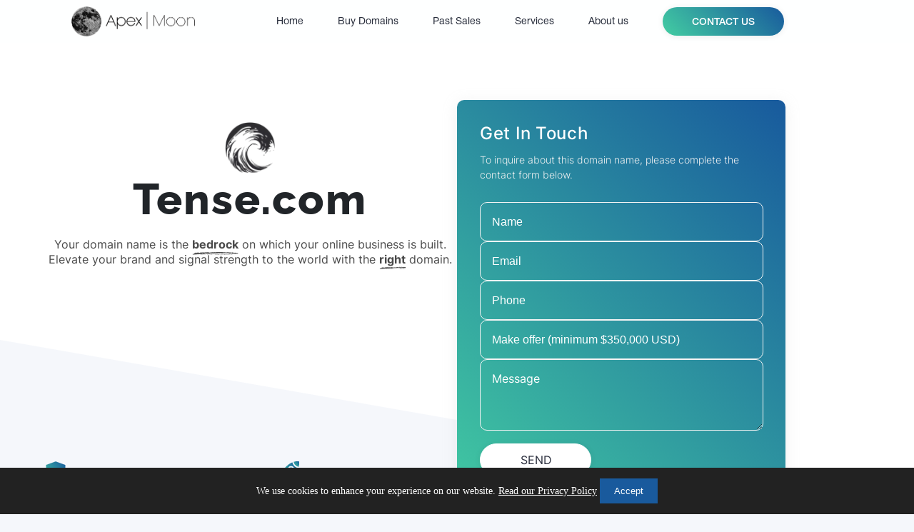

--- FILE ---
content_type: text/html; charset=UTF-8
request_url: https://apexmoon.com/?rf=Tense.com
body_size: 13932
content:
<!DOCTYPE html>
<html lang="en">

<head>
    <meta charset="UTF-8">
    <meta name="robots" content="all">
    <meta name="viewport" content="width=device-width, initial-scale=1, shrink-to-fit=no">

    <link rel="apple-touch-icon" sizes="180x180" href="favicon_package_v0.16/apple-touch-icon.png">
    <link rel="icon" type="image/png" sizes="32x32" href="favicon_package_v0.16/favicon-32x32.png">
    <link rel="icon" type="image/png" sizes="16x16" href="favicon_package_v0.16/favicon-16x16.png">
    <link rel="mask-icon" href="favicon_package_v0.16/safari-pinned-tab.svg" color="#5bbad5">
    <meta name="msapplication-TileColor" content="#da532c">
    <meta name="theme-color" content="#ffffff">
    <link rel="stylesheet" href="./assets/css/style.css?v=1768998061">
<link rel="stylesheet" href="./assets/css/media.css?v=1768998061">

<meta name="keywords" content="domain, domains, domain names, domain name, domain for sale, domain for acquisition, domain acquisition, domain broker">
<meta name="description" content="Your domain name is the bedrock on which your online business is built">
<meta name="viewport" content="width=device-width">

<meta property="og:local" content="en_En">
<meta property="og:type" content="article">
<meta property="og:title" content="Apex Moon | Tense.com">
<meta property="og:description" content="Your domain name is the bedrock on which your online business is built">
<meta property="og:image" content="https://apexmoon.com/img/apex-moon-logo.svg">
<meta property="og:url" content="https://apexmoon.com/?rf=Tense.com">
<meta property="og:site_name" content="Apex Moon">

<meta name="twitter:card" content="summary"/>
<meta name="twitter:site" content="Apex Moon"/>
<meta name="twitter:title" content="Apex Moon">
<meta name="twitter:description" content="Your domain name is the bedrock on which your online business is built"/>
<meta name="twitter:image:src" content="https://apexmoon.com/img/apex-moon-logo.svg"/>
<meta name="twitter:domain" content="https://apexmoon.com/?rf=Tense.com"/>

<link rel="shortcut icon" type="image/png" href="./assets/images/Favicon.png"/>
<link rel="stylesheet" href="https://cdnjs.cloudflare.com/ajax/libs/slick-carousel/1.9.0/slick-theme.css"
      integrity="sha512-6lLUdeQ5uheMFbWm3CP271l14RsX1xtx+J5x2yeIDkkiBpeVTNhTqijME7GgRKKi6hCqovwCoBTlRBEC20M8Mg=="
      crossorigin="anonymous" referrerpolicy="no-referrer"/>
<link rel="stylesheet" href="https://cdnjs.cloudflare.com/ajax/libs/slick-carousel/1.9.0/slick.css"
      integrity="sha512-wR4oNhLBHf7smjy0K4oqzdWumd+r5/+6QO/vDda76MW5iug4PT7v86FoEkySIJft3XA0Ae6axhIvHrqwm793Nw=="
      crossorigin="anonymous" referrerpolicy="no-referrer"/>
<link rel="stylesheet" href="https://cdnjs.cloudflare.com/ajax/libs/font-awesome/6.2.0/css/all.min.css"
      integrity="sha512-xh6O/CkQoPOWDdYTDqeRdPCVd1SpvCA9XXcUnZS2FmJNp1coAFzvtCN9BmamE+4aHK8yyUHUSCcJHgXloTyT2A=="
      crossorigin="anonymous" referrerpolicy="no-referrer"/>    <link rel="stylesheet" href="css/styles.css?v=1768998061">
    <title>Apex Moon  | Tense.com</title>
    <!-- Google tag (gtag.js) -->
    <script defer src="https://www.googletagmanager.com/gtag/js?id=G-BGWQP0Q348"></script>
    <script>
        window.dataLayer = window.dataLayer || [];
        function gtag(){dataLayer.push(arguments);}
        gtag('consent', 'default', {
            'ad_storage': 'denied',
            'analytics_storage': 'denied'
        });
        gtag('js', new Date());
        gtag('config', 'G-BGWQP0Q348');
    </script>
</head>
<body class="body"><header class="container-fluid main-menu fixed-top shake">
    <div class="container">
        <div>
            <div class="main-nav flex width">
                <div class="col-md-3 cal-xs-2 logo">
                    <a href="index.php">
                        <picture>
                            <source srcset="assets/images/apex-moon-logo.webp" type="image/webp">
                            <source srcset="assets/images/apex-moon-logo.png" type="image/png">
                            <img src="assets/images/apex-moon-logo.webp" alt="logo">
                        </picture>
                    </a>
                </div>
                <div id="nav-icon1">
                    <span></span>
                    <span></span>
                    <span></span>
                </div>

                <nav class="col-md-9 col-xs-10 menu-cont nav" id="">
                    <ul class="menu">
                        <li>
                            <a href="index.php">Home<span class="sr-only">(current)</span></a>
                        </li>
                        <li class="">
                            <a class="" href="buy-domains.php">Buy Domains</a>
                        </li>
                        <li class="">
                            <a class="" href="past-sales.php">Past Sales</a>
                        </li>
                        <li class="dropdown">
                            <a class="dropdown-toggle" href="services.php">
                                Services
                            </a>
                            <ul>
                                <li>
                                    <a class="dropdown-item" href="services.php#bottom1">Domain brokerage</a>
                                </li>
                                <li>
                                    <a class="dropdown-item" href="services.php#bottom2">Stealth domain acquisition</a>
                                </li>
                                <li>
                                    <a class="dropdown-item" href="services.php#bottom3">Domain valuation and
                                        guidance</a>
                                </li>
                                <li>
                                    <a class="dropdown-item" href="services.php#bottom4">Portfolio management</a>
                                </li>
                            </ul>
                        </li>
                        <li class="about-us">
                            <a href="about-us.php">About us</a>
                        </li id="top">
                    </ul>
                    <a href="https://apexmoon.com/#bottom" class="main-btn mobile-contact-button">Contact us</a>
                </nav>

            </div>

            <div class="menu-cont1">
                <ul class="d-flex flex-column">
                    <li>
                        <a href="index.php">Home<span class="sr-only">(current)</span></a>
                    </li>
                    <li class="">
                        <a class="" href="buy-domains.php">Buy Domains</a>
                    </li>
                    <li class="">
                        <a class="" href="past-sales.php">Past Sales</a>
                    </li>
                    <li class="">
                        <a class="" href="services.php">Services</a>
                    </li>
                    <li>
                        <a href="about-us.php">About us</a>
                    </li>
                    <li id="top">
                        <a href="index.php#bottom">Contact us</a>
                    </li>
                </ul>
            </div>
        </div>
    </div>
</header>
<div class="modal"></div>




<script>
    let nav = document.querySelector('.nav')
    let nav_icon1 = document.querySelector('#nav-icon1');
    let modal = document.querySelector('.modal')
    let body = document.querySelector('.body')
    nav_icon1.addEventListener("click", menuToggle)
    modal?.addEventListener('click', menuToggle)

    function menuToggle() {
        if (nav.classList.contains('menu-show')) {
            modal.classList.remove('modal-open')
            nav_icon1.classList.remove('open')
            nav.classList.remove('menu-show')
            body.classList.remove('body-open')
        } else {
            nav.classList.toggle('menu-show')
            nav_icon1.classList.toggle('open')
            modal?.classList.toggle('modal-open')
            body?.classList.toggle('body-open')
        }
    }
</script>
<main>
    <section class="banner ">
        <div class="triangle-bg"></div>
        <div class="content banner-section">
            <div class="banner-info">
                <div class="banner-info-description">
                    <div class="banner-info-img">
                                                   <img src="./assets/images/logos/tense.com.png" alt="Tense.com">
                        
                    </div>
                    <h1 class="">Tense.com</h1>
                    <p>Your domain name is the <span class="bedrock">bedrock</span> on which your online business is
                        built. Elevate your brand and signal strength to the world with the <span
                            class="right">right</span>
                        domain.</p>

                </div>
                <div class="banner-info-icon">
                    <div class="banner-info-icon-box">
                        <div class="banner-info-box-img">
                            <img src="./assets/images/icon1.svg" alt="">
                        </div>
                        <p>Escrow.com protection</p>
                    </div>

                    <div class="banner-info-icon-box">
                        <div class="banner-info-box-img">
                            <img src="./assets/images/icon2.svg" alt="">
                        </div>

                        <p>Fast & easy transfers</p>
                    </div>
                    <div class="banner-info-icon-box">
                        <div class="banner-info-box-img">
                            <img src="./assets/images/icon3.svg" alt="">
                        </div>
                        <p>Transaction support</p>
                    </div>
                    <div class="banner-info-icon-box">
                        <div class="banner-info-box-img">
                            <img src="./assets/images/icon4.svg" alt="">
                        </div>

                        <p>Free Ownership transfer</p>
                    </div>


                </div>
            </div>
            <div class="banner-form">
                <div class="banner-form-info">
                    <h2>Get in touch</h2>
                    <p>To inquire about this domain name, please complete the contact form below.</p>
                </div>
                <form method="post" id="contactform" action="contactform.php" class="forms">
                    <div class="box-name">
                        <input required type="text" name="name" id="name" placeholder="Name">
                        <small></small>
                    </div>
                    <div class="box-email">
                        <input type="email" name="mail" id="email" placeholder="Email">
                        <small></small>
                    </div>
                    <div class="box-tel">
                        <input type="text" name="phone" id="phone" placeholder="Phone">
                        <small></small>
                    </div>
                    <div class="box-offer">
                        <input type="number" required name="offer" id="offer" min="350000" placeholder="Make offer (minimum $350,000 USD)">
                        <small></small>
                    </div>
                    <div class="box-message">
                        <textarea placeholder="Message" required name="message" id="message"></textarea>
                        <small></small>
                    </div>

                    <!-- Turnstile Widget -->
                    <div class="cf-turnstile"
                            data-sitekey="0x4AAAAAABknDSfa05YdlFep"
                            data-callback="enableSubmit"
                            data-error-callback="disableSubmit"
                            data-expired-callback="disableSubmit"></div>

                    <!-- Optional: store token manually -->
                    <input type="hidden" name="cf-turnstile-response" id="cf-turnstile-response">

                    <input type="hidden" name="domainName" value="Tense.com">

                    <button id="submitButton" type="submit" class="form-btn" disabled>Send</button>
                </form>


            </div>
        </div>
    </section>
    <section class="trusted-by" style="background: #f5f7fb">
    <div style="" class="other-domains trusted-by-section">
        <div class="trusted-by-text">
            <picture>
                <source srcset="assets/images/apex-moon-logo.webp" type="image/webp">
                <source srcset="assets/images/apex-moon-logo.png" type="image/png">
                <img src="assets/images/apex-moon-logo.webp" alt="logo">
            </picture>
        </div>
        <h3><span>Trusted</span> by</h3>
        <div class="other-domains-boxes">
                        <section class="brands text-center ">
                <ul class="brand-logos">
                                            <li>
                            <picture>
                                <source srcset="./assets/images/partners/partner-hp.webp" type="image/webp">
                                <source srcset="./assets/images/partners/partner-hp.png" type="image/png">
                                <img title="HP" alt="HP" width="80" height="" src="./assets/images/partners/partner-hp.png" >
                            </picture>
                        </li>
                                            <li>
                            <picture>
                                <source srcset="./assets/images/partners/partner-paramaunt.webp" type="image/webp">
                                <source srcset="./assets/images/partners/partner-paramaunt.png" type="image/png">
                                <img title="Paramaunt" alt="Paramaunt" width="160" height="" src="./assets/images/partners/partner-paramaunt.png" >
                            </picture>
                        </li>
                                            <li>
                            <picture>
                                <source srcset="./assets/images/partners/partner-lululemon.webp" type="image/webp">
                                <source srcset="./assets/images/partners/partner-lululemon.png" type="image/png">
                                <img title="Lululemon " alt="Lululemon " width="160" height="" src="./assets/images/partners/partner-lululemon.png" >
                            </picture>
                        </li>
                                            <li>
                            <picture>
                                <source srcset="./assets/images/partners/partner-hostgator.webp" type="image/webp">
                                <source srcset="./assets/images/partners/partner-hostgator.png" type="image/png">
                                <img title="HostGator" alt="HostGator" width="160" height="" src="./assets/images/partners/partner-hostgator.png" >
                            </picture>
                        </li>
                                            <li>
                            <picture>
                                <source srcset="./assets/images/partners/partner-aura.webp" type="image/webp">
                                <source srcset="./assets/images/partners/partner-aura.png" type="image/png">
                                <img title="AURA" alt="AURA" width="160" height="" src="./assets/images/partners/partner-aura.png" >
                            </picture>
                        </li>
                                            <li>
                            <picture>
                                <source srcset="./assets/images/partners/trivago.webp" type="image/webp">
                                <source srcset="./assets/images/partners/trivago.png" type="image/png">
                                <img title="trivago" alt="trivago" width="160" height="" src="./assets/images/partners/trivago.png" >
                            </picture>
                        </li>
                                            <li>
                            <picture>
                                <source srcset="./assets/images/partners/partner-caribu.webp" type="image/webp">
                                <source srcset="./assets/images/partners/partner-caribu.png" type="image/png">
                                <img title="Caribou" alt="Caribou" width="160" height="" src="./assets/images/partners/partner-caribu.png" >
                            </picture>
                        </li>
                                            <li>
                            <picture>
                                <source srcset="./assets/images/partners/partner-banless.webp" type="image/webp">
                                <source srcset="./assets/images/partners/partner-banless.png" type="image/png">
                                <img title="Bankless" alt="Bankless" width="160" height="" src="./assets/images/partners/partner-banless.png" >
                            </picture>
                        </li>
                                            <li>
                            <picture>
                                <source srcset="./assets/images/partners/partner-taxbit.webp" type="image/webp">
                                <source srcset="./assets/images/partners/partner-taxbit.png" type="image/png">
                                <img title="TAXbit" alt="TAXbit" width="160" height="" src="./assets/images/partners/partner-taxbit.png" >
                            </picture>
                        </li>
                                            <li>
                            <picture>
                                <source srcset="./assets/images/partners/partner-oura.webp" type="image/webp">
                                <source srcset="./assets/images/partners/partner-oura.png" type="image/png">
                                <img title="OURA" alt="OURA" width="160" height="" src="./assets/images/partners/partner-oura.png" >
                            </picture>
                        </li>
                                            <li>
                            <picture>
                                <source srcset="./assets/images/partners/partner-hornblower.webp" type="image/webp">
                                <source srcset="./assets/images/partners/partner-hornblower.png" type="image/png">
                                <img title="Hornblower" alt="Hornblower" width="240" height="44" src="./assets/images/partners/partner-hornblower.png" >
                            </picture>
                        </li>
                                            <li>
                            <picture>
                                <source srcset="./assets/images/partners/partner-peleton.webp" type="image/webp">
                                <source srcset="./assets/images/partners/partner-peleton.png" type="image/png">
                                <img title="Peloton" alt="Peloton" width="160" height="" src="./assets/images/partners/partner-peleton.png" >
                            </picture>
                        </li>
                                            <li>
                            <picture>
                                <source srcset="./assets/images/partners/arrow.webp" type="image/webp">
                                <source srcset="./assets/images/partners/arrow.png" type="image/png">
                                <img title="Arrow" alt="Arrow" width="160" height="" src="./assets/images/partners/arrow.png" >
                            </picture>
                        </li>
                                            <li>
                            <picture>
                                <source srcset="./assets/images/partners/partner-dakota.webp" type="image/webp">
                                <source srcset="./assets/images/partners/partner-dakota.png" type="image/png">
                                <img title="dakota" alt="dakota" width="160" height="" src="./assets/images/partners/partner-dakota.png" >
                            </picture>
                        </li>
                                    </ul>
            </section>
        </div>
    </div>
</section>
<style>
    .trusted-by .trusted-by-text {
        text-align: center;
        margin-bottom: 30px;
    }

    .trusted-by .trusted-by-text img {
        max-width: 200px;
        height: auto;

    }
    ul.brand-logos {
        display: flex;
        flex-wrap: wrap;
        gap: 60px 90px;
        align-items: flex-end;
        width: 80%;
        margin: 0 auto;
        justify-content: center;
    }
    section.brands{
        max-width: 90%;
        margin: 0 auto;
    }
    .trusted-by-section{
        padding: 50px 15px 95px;
    }
    .trusted-by h3{
        /*font-family: inter;*/
        font-style: normal;
        font-weight: 400;
        font-size: 52px;
        letter-spacing: .03em;
        color: #212529;
        text-align: center;
        margin-bottom: 60px;
    }
    .trusted-by h3 span {
        font-weight: 700;
    }
    .brand-logos li {
        display: inline-block;
    }
    @media (max-width: 992px) {
        .trusted-by-section{
            margin: 0px 0;
            padding: 50px 15px;
        }
    }
    @media (max-width: 768px) {
        ul.brand-logos{
            display: flex;
            grid-template-columns: repeat(2, 160px);
            column-gap: 60px;
            row-gap: 0;
            width: 100%;
            justify-content: center;
            padding-left: 0;
            flex-wrap: wrap;
            flex-direction: column;
            align-items: center;
        }
        ul.brand-logos li {
            padding: 19px 0 0;
            margin: 20px 0;
        }
    }
    @media (max-width: 576px) {
        ul.brand-logos {
            grid-template-columns: repeat(2, 120px);
            column-gap: 40px;
        }
        ul.brand-logos li img{
            /*width: 100% !important;*/
            /*max-height: 65px !important;*/
            /*height: auto !important;*/
        }

    }
</style>
    <section class="premium-domain ">
        <div class="premium-domain-decs content">
            <h2 class="premium-domain-title"> Why Choose a <span>  Premium Domain</span></h2>

            <div class="premium-domain-box-info">
                <div class="premium-domain-box">
                    <h3>Instant Brand Recognition</h3>
                    <p>At Apex Moon, we understand the importance of brand recognition. Your domain name needs to
                        instantly communicate expertise, credibility, and trust. By choosing a premium domain, you
                        instantly convey authority in your field. Build on a strong online presence that reflects the
                        quality and innovation that your brand represents.
                    </p>
                </div>
                <div class="premium-domain-box">
                    <h3>Competitive Advantage</h3>
                    <p>We know how challenging it can be to stand out in today's crowded online marketplace. A premium
                        domain can help you recruit talent, raise capital, and be the key to gaining that edge and
                        standing out from the competition. </p>
                </div>
                <div class="premium-domain-box">
                    <h3>Increased Web Traffic</h3>
                    <p>We understand the importance of driving traffic to your business. By building on a memorable
                        domain, you can enhance your search engine ranking, resulting in more organic traffic to your
                        site. Unleash your full potential with a premium domain that reflects the excellence of your
                        brand.</p>
                </div>
            </div>
        </div>
    </section>

    <section class="about-apex-moon content">
        <div class="about-apex-moon-description">
            <h3><span class="txt-bold">About</span> apex moon</h3>

            <p>Apex Moon is an award-winning domain name brokerage, on a mission to provide the absolute best service to help you achieve your goals. We value professionalism, ethics, and trustworthiness above all else. With over 10 years of experience helping buyers and sellers from across the globe, the team at Apex Moon has established a reputation for exceeding expectations.</p>

            <p> Our extensive knowledge, expertise, and network, combined with our industry-leading proprietary tools,
                give us a distinctive edge over competitors. At Apex Moon, we believe in building lasting relationships
                based on integrity, transparency, and exceptional customer service.</p>

            <p> It's these values that have helped us build a huge network of business leaders and complete sales
                totaling well over 8-figures USD in domain name sales. When you partner with Apex Moon, you can trust
                that you're in good hands with a team that's committed to helping you achieve your goals with
                excellence.</p>
        </div>
        <div class="other-domains">
            <h3>Other <span>Domains </span></h3>
            <div class="other-domains-boxes">
                                                    <div class="other-domains-boxe-item">
                        <div class="logo-center other-domains-boxes-img1">
                                                            <img src="./assets/images/logos/dryspell.com.png" alt="Dryspell.com">
                                                    </div>
                        <h2>Dryspell.com</h2>
                        <div class="border-gradient"><a href="/?rf=Dryspell.com">Inquire now</a></div>
                    </div>
                                    <div class="other-domains-boxe-item">
                        <div class="logo-center other-domains-boxes-img1">
                                                            <img src="./assets/images/logos/artlabs.com.png" alt="ArtLabs.com">
                                                    </div>
                        <h2>ArtLabs.com</h2>
                        <div class="border-gradient"><a href="/?rf=ArtLabs.com">Inquire now</a></div>
                    </div>
                                    <div class="other-domains-boxe-item">
                        <div class="logo-center other-domains-boxes-img1">
                                                            <img src="./assets/images/logos/pitchperfect.com.png" alt="PitchPerfect.com">
                                                    </div>
                        <h2>PitchPerfect.com</h2>
                        <div class="border-gradient"><a href="/?rf=PitchPerfect.com">Inquire now</a></div>
                    </div>
                            </div>
            <div class="other-domain-btn">
                <a href="buy-domains.php">See All</a>
            </div>
        </div>
    </section>
   <!--<section class="testimonials">
        <div class="testimonials-bg">
            <div class="content">
                <h3>Testimonials</h3>
                <div class="single-item testimonials-description">
                    <div>
                        <p class="testimonials-desc">We recently had the pleasure of having Apex Moon enquire and
                            purchase
                            one of the domain names from our premium collection. They were professional,
                            generous with their offer, fast in their review and response times, and very efficient in
                            establishing escrow and managing all stages of the process from start to finish. The domain
                            was negotiated,
                            purchased, paid for, and accepted within a matter of a few short days. We recommend them
                            highly due
                            to their professionalism and positive nature.</p>
                        <p class="testimonials-name"><span>Robert Davis,</span>Intelliname Branding Services</p>
                    </div>
                    <div>
                        <p class="testimonials-desc">Jack has been a consistent source of great domains for us to
                            acquire at or near wholesale pricing. He works diligently to source some of the
                            best domain deals in the aftermarket.</p>
                        <p class="testimonials-name"><span>Andrew Rosener,</span>CEO @ Media Options</p>
                    </div>
                </div>
            </div>
        </div>
    </section>-->

<!--    <section class="domain-info">-->
<!--        <div class="footer-content ">-->
<!--            <div class="footer-content-bg">-->
<!--                <h3>Interested in a domain above or need help with a stealth acquisition? Get in touch!</h3>-->
<!--                <div class="footer-contact-us">-->
<!--                    <button class="footer-btn">Contact Us</button>-->
<!--                </div>-->
<!--            </div>-->
<!--        </div>-->
<!---->
<!--    </section>-->


    <div class="container-fluid no-gutters hero" id="bottom4">
        <div class="testimonials">
            <div class="top width">
                <h2>What Our Customers Say</h2>
                <div class="white-div"></div>
                <div class="row no-gutters">
                    <div class="col-md-12 d-flex justify-content-around">
                        <div class="container">
                            <div class="testimonials-slid">
                                <div class="row">
                                    <div class="owl-carousel owl-carousel0 testimonials-info">
                                        <div class="bitcoins col-md-8 testimonials-desc ">
                                            <p>I have worked with Jack and Apex Moon on countless deals spanning many years. They are honest, trustworthy, creative, and will go above and beyond to meet your needs. I highly recommend them.</p>
                                            <h2>Brent Oxley, <span>Founder @ Hostgator.com</span></h2>
                                        </div>
                                        <div class="bitcoins col-md-8 testimonials-desc ">
                                            <p>Jack from Apex Moon was very professional, did a great job in communicating and setting up escrow account to receive the security we wanted when selling our domain. He honored our agreement and we kept all our services for 2 months after the transaction was completed. He was always available to answer questions and following up to make sure the process went smoothly. I highly recommend his services.</p>
                                            <h2>Geronimo Gando, <span>Senior Software Developer @ Flagship Trade Net</span></h2>
                                        </div>
                                        <div class="bitcoins col-md-8 testimonials-desc ">
                                            <p>Apex Moon just handled my first experience of selling a domain name internationally!  They managed the process with full transparency, showing honesty and integrity throughout.  Oiled silk would describe it best and I’ll definitely be happy to work with Apex Moon in future transactions.  Apex Moon used Escrow.com, who were frictionless at all stages. Overall an enjoyable and pleasurable experience.  Thank you, Jack!</p>
                                            <h2>Robert Sharpe, <span>Domain Owner</span></h2>
                                        </div>
                                        <div class="bitcoins col-md-8 testimonials-desc ">
                                            <p>I wanted to thank Apex Moon for their outstanding support and guidance in working our way through the sale of my domain. I had never been involved in the transfer of a domain name prior to this, and that coupled with the value of the name and amount of money involved quite frankly had be pretty anxious about the process. However their strong support and guidance went a long ways towards relieving my anxieties and was instrumental in arriving at a successful conclusion.</p>
                                            <h2>Robert Willcox, <span>Domain Owner</span></h2>
                                        </div>
                                        <div class="bitcoins col-md-8 testimonials-desc ">
                                            <p>I was a bit nervous selling a premium domain name as there is a lot of money on the line. Apex Moon led me through the transaction and answered all questions I had promptly. Their honesty and integrity showed throughout the entire process. Once I notified the buyer of the completed domain transfer, the money was immediately released from escrow. A smooth transaction all around.</p>
                                            <h2>Michael Forte, <span>Owner @ Forte Web Properties</span></h2>
                                        </div>
                                        <div class="bitcoins col-md-8 testimonials-desc ">
                                            <p>I was really impressed not only by the professional manner in which the sale was negotiated, but also by the buyer's due diligence before making the final decision. In today's reality, where everyone is vulnerable to fraud, what I observed was a pure intention to ensure a clear and safe transaction. Prior to our phone call, we had an email conversation, and it was a pleasure to receive almost instant replies. The escrow funding was completed within moments of signing the contract. Overall, the transaction was completed in just a few hours. I've sold several domains before, and this sale was my best experience.</p>
                                            <h2>Sergey Malinin, <span>Domain Owner</span></h2>
                                        </div>
                                        <div class="bitcoins col-md-8 testimonials-desc ">
                                            <p>ack was very straightforward to deal with - true to his word, quick and efficient to deal with. I recommend dealing with Apex Moon.</p>
                                            <h2>Richard Walker, <span>Chairman @ Bywater Properties</span></h2>
                                        </div>
                                        <div class="bitcoins col-md-8 testimonials-desc ">
                                            <p>From my ten years in the Domaining industry and twenty years in tech sales I have worked with brokers, buyers, sellers, Fortune 500 companies and registrars. I can tell you Jack, the CEO of Apex Moon, is hard working, reliable and trustworthy, he will be persistent with whatever domain you’re working on and consistently responsive. A great guy to work with.</p>
                                            <h2>John Daly, <span>CEO @ NameConnect.com</span></h2>
                                        </div>
                                        <div class="bitcoins col-md-8 testimonials-desc ">
                                            <p>I really enjoyed working with Jack and his team at Apex Moon on our recent domain sale. They made the entire process smooth and effortless, most welcome for a first-time seller like us. Even more importantly, their honesty, professionalism and responsiveness throughout the entire process was outstanding, which enabled us to complete the transaction expeditiously with everyone satisfied.</p>
                                            <h2>David Lakritz, <span>CEO @ Language Automation, Inc.</span></h2>
                                        </div>
                                        <div class="bitcoins col-md-8 testimonials-desc ">
                                            <p>The whole proces, interaction, negociation and finally the transaction of the domain went in a very decent manner. This time I was on the sellers side. when buying a domain in the future, I could think about using the services of Apex Moon.</p>
                                            <h2>Jorg Verweij, <span>CEO @ We Are You</span></h2>
                                        </div>
                                        <div class="bitcoins col-md-8 testimonials-desc ">
                                            <p>Having been online for more than 20 years and transacted hundreds of domains, I found Apex Moon a pleasure to work with. After coming to an agreement on price, we completed the entire transaction through Escrow.com in just a few business days.</p>
                                            <h2>Brad Mitchell, <span>President @ MojoHost</span></h2>
                                        </div>
                                        <div class="bitcoins col-md-8 testimonials-desc ">
                                            <p>Jack has been a consistent source of great domains for us to acquire at or near wholesale pricing. He works diligently to source some of the best domain deals in the aftermarket</p>
                                            <h2>Andrew Rosener, <span>CEO @ Media Options</span></h2>
                                        </div>
                                        <div class="bitcoins col-md-8 testimonials-desc ">
                                            <p>For years, I received emails or calls asking to either give them or buy my domain, which I had since 1990.
                                                One day Jack Kal, the CEO of Apex Moon called. This time the offer was from a real business person who knew how to conduct business and provide both seller and buyer a process that protected both of us. It had all the rigor and protections of a real estate deal. In very few days the sum appeared with the escrow company and arrived in my bank. The process was smooth and adhered to best practices for a real transaction. I was completely satisfied with the transaction. Should either I or any my other associates want to sell a domain name I will use Apex Moon. Thank you, Jack.</p>
                                            <h2>Dale Grady, <span>CEO @ Grady Associates</span></h2>
                                        </div>
                                        <div class="bitcoins col-md-8 testimonials-desc ">
                                            <p>We had a very positive experience working with Apex Moon during the sale and transfer of a domain name. Apex Moon offers quick, efficient and courteous service. They are a pleasure to work with!</p>
                                            <h2>Peter Hodge, <span>Senior Director @ Jaguar Health, Inc.</span></h2>
                                        </div>
                                        <div class="bitcoins col-md-8 testimonials-desc ">
                                            <p>I've worked with Jack on several transactions. He is a good communicator, professional in his approach, and skilled at closing deals. I hope to do many more deals with Apex Moon.</p>
                                            <h2>Nat Cohen, <span>CEO @ Telepathy Inc.</span></h2>
                                        </div>
                                        <div class="bitcoins col-md-8 testimonials-desc ">
                                            <p>Apex Moon was fast, efficient, thoughtful and considerate through the selling process. The transaction was funded immediately and with every precaution to protect both sides of the deal. Highly recommended.</p>
                                            <h2>Perry Gladstone, <span>Domain Owner</span></h2>
                                        </div>
                                        <div class="bitcoins col-md-8 testimonials-desc ">
                                            <p>In a world fraught with details of internet scams, hacked emails, identity theft, etc. my dealing with Jack and Apex Moon was the opposite; namely, it was an honest, transparent, and efficient transaction. Jack is professional, pleasant, helpful and responsive. The sale of my domain was handled with no strife but rather was carried out in an orderly fashion. Jack’s integrity is impeccable.</p>
                                            <h2>Judith S. Ames,<span> Domain Owner</span></h2>
                                        </div>
                                        <div class="bitcoins col-md-8 testimonials-desc ">
                                            <p>When I 1st got an email from Apex Moon I blew it off as I get lots of offers wanting “buy” a URL for a lowball price. I was already talking to a few interested parties but they were not moving at the time. Then Apex Moon and I made phone contact and within minutes I was offered an agreeable price. Apex Moon helped to introduce me to a middleman (Escrow.com) they use.  From there everything was smooth sailing. I would hope all of my transactions in the future go as well! If done with Apex Moon I’m sure they will!</p>
                                            <h2>Edward Rich, <span>CEO @ A-Z Used Computers, Inc.</span></h2>
                                        </div>
                                        <div class="bitcoins col-md-8">
                                            <p>I recently sold a domain to Apex Moon; it had been ten years since I last sold one. Jack made the transaction go smoothly. He helped walk me through the necessary steps to execute the sale without any hiccups. It was great to work with a company and agent who showed honesty and integrity. Their funding came through quickly. I would work with Apex Moon and Jack again if the need arose.</p>
                                            <h2>Elaine M. Decker, <span>CEO @ Business Theatre Unlimited</span></h2>
                                        </div>
                                        <div class="bitcoins col-md-8 testimonials-desc ">
                                            <p>We have done a lot of business with Apex Moon over the last 7 years, and they have shown professionalism and integrity throughout each and every interaction. We would highly recommend Apex Moon to anyone who expects the highest standard, experience and proven success.</p>
                                            <h2>James Booth, <span>CEO @ Domainbooth.com</span></h2>
                                        </div>
                                        <div class="bitcoins col-md-8 testimonials-desc ">
                                            <p>I recently sold a premium domain, with Apex Moon. The deal was set up in a safe way that protected both me and the buyer. The entire process was smooth, easy to do, and I had my money within 5 days from the start of the deal.</p>
                                            <h2>Cory Herter, <span>Domain Owner</span></h2>
                                        </div>
                                        <div class="bitcoins col-md-8 testimonials-desc ">
                                            <p>I was skeptical when approached about selling my domain. I have had silly low ball offers for years, and the supposed buyers were flaky or worse.
                                                Apex Moon was professional and businesslike the entire transaction. After a short negotiation, we settled on a price I thought was a good deal for me.
                                            <p>Apex Moon wired money to escrow.com, I transferred the domain, and escrow.com sent me a wire. The whole process was over in just a few days, and I was very happy with it. No silly stuff - just a straightforward sale with a very professional buyer. Apex Moon was a pleasure to deal with! </p>
                                            <h2>Michael Cummings, <span>Director @ Cloud Fire Systems Llc.</span></h2>
                                        </div>
                                        <div class="bitcoins col-md-8 testimonials-desc ">
                                            <p>It has been my pleasure to work with Apex Moon on the sale of one of my domain names. My transaction went very smoothly and they did everything they said they were going to do. I was impressed with their clarity of communication and their integrity throughout the process. I would be glad to work with them again in the future and can recommend them without hesitation.</p>
                                            <h2>Kendell Lang, <span>Domain owner</span></h2>
                                        </div>

                                        <div class="bitcoins col-md-8 testimonials-desc ">
                                            <p>We sold a domain name to Apex Moon and had a very smooth and no issue transaction. Jack was very easy to deal with, an excellent communicator and true to his word. We'd have no apprehension dealing with Jack and Apex Moon with another business deal and highly recommend them.</p>
                                            <h2>Thomas Gibson, <span>CEO @ Digital Income, Inc.</span></h2>
                                        </div>
                                        <div class="bitcoins col-md-8 testimonials-desc ">
                                            <p>Jack was professional, prompt, and honest throughout our entire transaction. He did exactly what he said he would and funded our account promptly. I would definitely do business with Apex Moon again.</p>
                                            <h2>Peter Tamte, <span>Domain owner</span></h2>
                                        </div>
                                        <div class="bitcoins col-md-8 testimonials-desc ">
                                            <p>I’d encourage any potential seller to do their due diligence before they become involved with a domain broker. After dealing with many fly-by-night brokers, I was pleasantly surprised with the professionalism of Apex Moon and would certainly work with them again.</p>
                                            <h2>Alan Luckow, <span>Creative Director @ Luckow Design</span></h2>
                                        </div>
                                        <div class="bitcoins col-md-8 testimonials-desc ">
                                            <p>Apex Moon was great to work with and made the process of selling and transferring the domain very simple and straightforward.</p>
                                            <h2>Jeff Dietrich, <span>Marketing Director @ Attindas Hygiene Partners</span></h2>
                                        </div>
                                        <div class="bitcoins col-md-8 testimonials-desc ">
                                            <p>We are a LA based company that owns hundreds of premium domain names. Jack from Apex Moon approached us to acquire one of our most valuable domain names. He understands the value of premium domain names and how they make a difference. We've completed the transaction in a few days. He was very professional and made the process very easy and smooth for us. We'd like to work with him for any domain related transactions again. He is a Pro in his field.</p>
                                            <h2>Burak K., <span>Domain Owner</span></h2>
                                        </div>
                                        <div class="bitcoins col-md-8 testimonials-desc ">
                                            <p>I was in the market to sell my three letter URL and was lead to Jack at Apex Moon. The transaction was handled safe and secure and I would recommend his company's services to all.</p>
                                            <h2>Mark Mawhinney, <span>Owner @ Northern Audio</span></h2>
                                        </div>
                                        <div class="bitcoins col-md-8 testimonials-desc ">
                                            <p>Jack is a smart investor and a trustworthy buyer. All transactions have been smooth.</p>
                                            <h2>Giuseppe Graziano, <span>CEO @ GGRG.com</span></h2>
                                        </div>
                                        <div class="bitcoins col-md-8 testimonials-desc ">
                                            <p>Persistence, Courtesy and Integrity. I found these in good measure in my dealings with Apex Moon</p>
                                            <h2>Paul Richardson, <span>Evangelism Beyond Borders</span></h2>
                                        </div>
                                        <div class="bitcoins col-md-8 testimonials-desc ">
                                            <p>We recently had the pleasure of having Apex Moon enquire and purchase one of the domain names from our premium collection. They were professional, generous with their offer, fast in their review and response times, and very efficient in establishing escrow and managing all stages of the process from start to finish. The domain was negotiated, purchased, paid for, and accepted within a matter of a few short days. We recommend them highly due to their professionalism and positive nature.</p>
                                            <h2>Robert Davis, <span>Intelliname Branding Services</span></h2>
                                        </div>
                                    </div>

                                </div>
                            </div>
                        </div>
                    </div>
                </div>
            </div>
        </div>
    </div>
    <div class="domain-contact-us-section">
        <div class="domain-contact-us-content-bg">
            <h3>Interested in a domain above or need help with a stealth acquisition? Get in touch!</h3>
            <div class="domain-contact-us-btn">
                <a href="https://apexmoon.com/#bottom" class="footer-btn">Contact Us</a>
            </div>
        </div>
    </div>
    <style>
        .testimonials {
            background: url(../img/testimonils-bg.jpg);
            background-attachment: fixed;
            /*padding: 55px 0;*/
            background-repeat: no-repeat;
            background-position: center;
            background-size: cover
        }

        .testimonials h2 {
            text-align: center;
            color: #fff
        }

        .testimonials .testimonials-slid {
            padding: 0 50px
        }

        .testimonials .testimonials-slid .owl-prev {
            color: transparent;
            position: absolute;
            bottom: 80px;
            left: -50px
        }

        .testimonials .testimonials-slid .owl-next {
            color: transparent;
            position: absolute;
            bottom: 80px;
            right: -50px
        }

        .testimonials .white-div {
            height: 2px;
            width: 50px;
            background: linear-gradient(to right,#43cea2 0%,#185a9d 100%);
            filter: progid:DXImageTransform.Microsoft.gradient(startColorstr='#43cea2',endColorstr='#185a9d',GradientType=1);
            margin: auto
        }

        .testimonials .arrow {
            position: absolute;
            height: 20px
        }

        .testimonials .arrow-left {
            left: 50px;
            top: 55px
        }

        .testimonials .arrow-right {
            right: 50px;
            top: 55px
        }

        .testimonials .bitcoins {
            height: auto;
            margin: auto;
            margin-top: 40px
        }

        .testimonials .bitcoins h3 {
            font-size: 20px;
            text-align: center;
            font-weight: 700
        }

        .testimonials .bitcoins p {
            color: #fff;
            text-align: center;
            margin-bottom: 20px
        }

        .testimonials .row h2 {
            font-size: 16px!important;
            text-align: center;
            margin: auto;
            font-weight: 700;
            color: #43cea2;
            color: -moz-linear-gradient(45deg,#43cea2 0%,#185a9d 100%);
            color: -webkit-linear-gradient(45deg,#43cea2 0%,#185a9d 100%);
            color: linear-gradient(45deg,#43cea2 0%,#185a9d 100%)
        }

        .testimonials .row h2 span {
            font-weight: 400;
            color: #9198a7
        }

        .testimonials .slider {
            margin-top: 30px
        }

        .testimonials .slider span {
            height: 7px;
            width: 7px;
            border-radius: 50%;
            background: #fff;
            margin-right: 10px
        }

        .testimonials .moon-button {
            width: auto;
            padding: 0 10px;
            background: #0e0d0e;
            color: #fff;
            margin: 0;
            margin-top: 10px;
            border: none
        }
        .owl-prev {
            background: url(../img/arrow-left-white.svg);
            background-repeat: no-repeat
        }

        .owl-next {
            background: url(../img/arrow-right-white.svg);
            background-repeat: no-repeat
        }
        .container {
            max-width: 1140px;
            width: 100%;
            padding-right: 15px;
            padding-left: 15px;
            margin-right: auto;
            margin-left: auto;
        }
        .logo-center{
            text-align: center;
            margin-bottom: 10px;
            margin-top: 20px;
        }
        .logo-center img {
            width: 90px;
        }
        .testimonials-desc {
            width: 100%;
            max-width: 663px;
        }
        .testimonials-desc p{
            line-height: 22px;
        }

    </style>

</main>
<div class="footer">
    <div class="footer-head d-flex justify-content-center">
        <picture>
            <source srcset="assets/images/apex-moon-logo.webp" type="image/webp">
            <source srcset="assets/images/apex-moon-logo.png" type="image/png">
            <img src="assets/images/apex-moon-logo.png" alt="logo">
        </picture>
    </div>
    <div class="container-fluid">
        <div class="footer-menues d-flex flex-wrap justify-content-center">
            <ul>
                <li class="bold"><a href="buy-domains.php" class="bold">Buy Domains</a></li>
                <li class="bold"><a href="past-sales.php" class="bold">Past Sales</a></li>
                <li class="bold"><a href="about-us.php" class="bold">About Us</a></li>
                <li class="bold"><a href="faq.php" class="bold">FAQs</a></li>
                <li class="bold"><a href="privacy.php" class="bold">Privacy</a></li>
            </ul>
            <ul>
                <li class="bold"><a href="services.php" class="bold">Services</a></li>
                <li><a href="services.php#bottom1">Domain brokerage</a></li>
                <li><a href="services.php#bottom2">Stealth domain acquisition</a></li>
                <li><a href="services.php#bottom3">Domain valuation and guidance</a></li>
                <li><a href="services.php#bottom4">Portfolio management</a></li>
            </ul>
            <ul>
                <li class="bold"><a href="index.php#bottom" class="bold">Contact Us</a></li>
                <li><a href="/cdn-cgi/l/email-protection#127b7c747d527362776a7f7d7d7c3c717d7f"><b class="bold">Email:</b> <span class="__cf_email__" data-cfemail="95fcfbf3fad5f4e5f0edf8fafafbbbf6faf8">[email&#160;protected]</span></a></li>
                <li><a href="callto:+13156333133" class="roman"><b class="bold">USA:</b>  +1 315-633-3133</a></li>
                <li><a href="callto:+18884844454" class="roman"><b class="bold">Toll Free:</b> +1 888-484-4454 </a></li>
                <li class="bold">Follow Us</li>
                <li>
                    <div class="d-flex social-i">
                        <a href="https://www.linkedin.com/in/apexmoon/" target="_blank" aria-label="LinkedIn Profile">
                            <p class="soc-icons soc-icon2 in"></p>
                        </a>
                        <a href="https://twitter.com/ApexMoon_com" target="_blank" aria-label="Twitter Profile">
                            <p class="soc-icons soc-icon3"></p>
                        </a>
                    </div>
                </li>
            </ul>
            <ul>
                <li class="bold">Proud Partners</li>
                <li class="partner-logos-wrapper">
                    <div class="partners-container">
                            <img class="partner-logo godaddy"
                                    src="./assets/images/godaddy_logo.png"
                                    alt="godaddy">

                            <img class="partner-logo"
                                    src="./assets/images/escrow-logo.png"
                                    alt="Escrow.com: Buy or Sell Online Without the Fear of Fraud"/>

                            <img class="partner-logo"
                                    src="./assets/images/escrow-domains-logo.png"
                                    alt="escrow.domains"/>

                            <img class="partner-logo ica"
                                    src="./assets/images/ica-logo.png"
                                    alt="ICA">
                    </div>
                </li>
            </ul>

        </div>
    </div>
</div>
<div class="end width d-flex justify-content-center align-items-center">
    <p><a title="Privacy Policy" href="privacy.php">Terms &amp; Conditions</a> | <a title="Privacy Policy" href="privacy.php">Privacy Policy</a> © 2026 Apex Moon. All rights Reserved</p>
</div>
<style>
    .partners-container {
        display: grid;
        grid-template-columns: repeat(2, 1fr); /* 2 columns on desktop/tablet */
        gap: 20px; /* Adjust space between items */
        justify-items: center; /* Center images */
        align-items: center;
        max-width: 600px; /* Optional: limit max width */
        margin: 0 auto; /* Center the container */
    }

    .partners-container a {
        display: flex;
        justify-content: center;
    }

    .partners-container img {
        max-width: 100%;
        height: auto;
    }

    /* 1 column for mobile */
    @media (max-width: 767px) {
        .partners-container {
            grid-template-columns: repeat(1, 1fr);
        }
        .partners-container img {
            max-width: 170px;
            height: auto;
        }
    }

    .cookie-banner {
        position: fixed;
        bottom: 0;
        left: 0;
        right: 0;
        background-color: #222;
        color: white;
        padding: 15px;
        text-align: center;
        z-index: 1000;
    }
    .cookie-banner button {
        background-color: #195a9d;
        color: white;
        border: none;
        padding: 10px 20px;
        cursor: pointer;
    }
    .cookie-banner button:hover {
        background-color: #257e9d;
    }
</style>

<div id="cookie-banner" class="cookie-banner">
    We use cookies to enhance your experience on our website.
    <a title="Read our Privacy Policy" href="/privacy.php" style="text-decoration: underline !important; color: #ffffff;">Read our Privacy Policy</a>
    <button onclick="acceptCookies()">Accept</button>
</div>

<script data-cfasync="false" src="/cdn-cgi/scripts/5c5dd728/cloudflare-static/email-decode.min.js"></script><script>
    // Function to handle user consent
    function acceptCookies() {
        // Update consent preferences
        gtag('consent', 'update', {
            'ad_storage': 'granted',
            'analytics_storage': 'granted'
        });

        // Save consent in cookies
        document.cookie = "cookie_consent=true; path=/; max-age=" + 60*60*24*365;
        document.getElementById('cookie-banner').style.display = 'none';
    }

    // Check if user has already accepted cookies
    if (document.cookie.split(';').some((item) => item.trim().startsWith('cookie_consent=true'))) {
        gtag('consent', 'update', {
            'ad_storage': 'granted',
            'analytics_storage': 'granted'
        });
        document.getElementById('cookie-banner').style.display = 'none';
    }
</script>
<link rel="stylesheet" href="owl/owl.carousel.min.css">
<link rel="stylesheet" href="owl/owl.theme.default.min.css">
<script src="https://ajax.googleapis.com/ajax/libs/jquery/3.3.1/jquery.min.js"></script>
<script src="https://maxcdn.bootstrapcdn.com/bootstrap/4.0.0/js/bootstrap.min.js" integrity="sha384-JZR6Spejh4U02d8jOt6vLEHfe/JQGiRRSQQxSfFWpi1MquVdAyjUar5+76PVCmYl" crossorigin="anonymous"></script>
<script src="owl/owl.carousel.min.js"></script>
<script src="js/wow.min.js"></script>
<script type="text/javascript" src="js/main.min.js"></script>
<script>
    $(document).ready(function() {
        $('#ica-badge').attr('alt', '2024 bronze member');
        setTimeout(function() {
            $(".successm").remove();
        }, 5000);
        $("a").on('click', function(event) {
            if (this.hash !== "") {
                if ($('#'+hash).length) {
                    event.preventDefault();
                    var hash = this.hash;
                    $('html, body').animate({
                        scrollTop: $('#'+hash).offset().top - 60
                    }, 1000, function() {
                        window.location.hash = hash;
                    });
                }
            }
        });
    });
</script>
    <script src="https://challenges.cloudflare.com/turnstile/v0/api.js" async defer></script>
    <script>
        // Disable the submit button on page load
        document.addEventListener("DOMContentLoaded", function () {
            const submitButton = document.getElementById("submitButton");
            if (submitButton) submitButton.disabled = true;
        });

        // Callback function: Turnstile passed
        function enableSubmit(token) {
            const submitButton = document.getElementById("submitButton");
            if (submitButton) submitButton.disabled = false;

            // Set token to hidden field (optional but useful for debug or custom use)
            const tokenInput = document.getElementById("cf-turnstile-response");
            if (tokenInput) tokenInput.value = token;
        }

        // Callback function: Turnstile failed or expired
        function disableSubmit() {
            const submitButton = document.getElementById("submitButton");
            if (submitButton) submitButton.disabled = true;

            const tokenInput = document.getElementById("cf-turnstile-response");
            if (tokenInput) tokenInput.value = '';
        }
    </script>

<script defer src="https://static.cloudflareinsights.com/beacon.min.js/vcd15cbe7772f49c399c6a5babf22c1241717689176015" integrity="sha512-ZpsOmlRQV6y907TI0dKBHq9Md29nnaEIPlkf84rnaERnq6zvWvPUqr2ft8M1aS28oN72PdrCzSjY4U6VaAw1EQ==" data-cf-beacon='{"version":"2024.11.0","token":"259c7a76223644dab5642ddd86ecb4a8","r":1,"server_timing":{"name":{"cfCacheStatus":true,"cfEdge":true,"cfExtPri":true,"cfL4":true,"cfOrigin":true,"cfSpeedBrain":true},"location_startswith":null}}' crossorigin="anonymous"></script>
</body>
</html><!-- Footer -->



--- FILE ---
content_type: text/css
request_url: https://apexmoon.com/assets/css/style.css?v=1768998061
body_size: 3526
content:

@font-face {
    font-family: myFirstFont;
    src: url("../../fonts/HelveticaNeueCyr-Bold.otf");
}
@font-face {
    font-family: myFirstFontm;
    src: url("../../fonts/HelveticaNeueCyr-Medium.otf");
}
@font-face {
    font-family: myfont;
    src: url("../../fonts/texgyreadventor-regular_1.otf");
}
@font-face {
    font-family: myfonts;
    src: url("../../fonts/texgyreadventor-bold_1.otf");
}
@font-face {
    font-family: roman;
    src: url("../../fonts/HelveticaNeueCyr-Roman.otf");
}



@font-face {
    font-display: swap;
    font-family: inter;
    font-style: normal;
    font-weight: 100;
    src: url(../fonts/inter-v12-latin-100.eot);
    src: url(../fonts/inter-v12-latin-100.eot?#iefix) format('embedded-opentype'), url(../fonts/inter-v12-latin-100.woff2) format('woff2'), url(../fonts/inter-v12-latin-100.woff) format('woff'), url(../fonts/inter-v12-latin-100.ttf) format('truetype'), url(../fonts/inter-v12-latin-100.svg#Inter) format('svg')
}

@font-face {
    font-display: swap;
    font-family: inter;
    font-style: normal;
    font-weight: 200;
    src: url(../fonts/inter-v12-latin-200.eot);
    src: url(../fonts/inter-v12-latin-200.eot?#iefix) format('embedded-opentype'), url(../fonts/inter-v12-latin-200.woff2) format('woff2'), url(../fonts/inter-v12-latin-200.woff) format('woff'), url(../fonts/inter-v12-latin-200.ttf) format('truetype'), url(../fonts/inter-v12-latin-200.svg#Inter) format('svg')
}

@font-face {
    font-display: swap;
    font-family: inter;
    font-style: normal;
    font-weight: 300;
    src: url(../fonts/inter-v12-latin-300.eot);
    src: url(../fonts/inter-v12-latin-300.eot?#iefix) format('embedded-opentype'), url(../fonts/inter-v12-latin-300.woff2) format('woff2'), url(../fonts/inter-v12-latin-300.woff) format('woff'), url(../fonts/inter-v12-latin-300.ttf) format('truetype'), url(../fonts/inter-v12-latin-300.svg#Inter) format('svg')
}

@font-face {
    font-display: swap;
    font-family: inter;
    font-style: normal;
    font-weight: 400;
    src: url(../fonts/inter-v12-latin-regular.eot);
    src: url(../fonts/inter-v12-latin-regular.eot?#iefix) format('embedded-opentype'), url(../fonts/inter-v12-latin-regular.woff2) format('woff2'), url(../fonts/inter-v12-latin-regular.woff) format('woff'), url(../fonts/inter-v12-latin-regular.ttf) format('truetype'), url(../fonts/inter-v12-latin-regular.svg#Inter) format('svg')
}

@font-face {
    font-display: swap;
    font-family: inter;
    font-style: normal;
    font-weight: 500;
    src: url(../fonts/inter-v12-latin-500.eot);
    src: url(../fonts/inter-v12-latin-500.eot?#iefix) format('embedded-opentype'), url(../fonts/inter-v12-latin-500.woff2) format('woff2'), url(../fonts/inter-v12-latin-500.woff) format('woff'), url(../fonts/inter-v12-latin-500.ttf) format('truetype'), url(../fonts/inter-v12-latin-500.svg#Inter) format('svg')
}

@font-face {
    font-display: swap;
    font-family: inter;
    font-style: normal;
    font-weight: 600;
    src: url(../fonts/inter-v12-latin-600.eot);
    src: url(../fonts/inter-v12-latin-600.eot?#iefix) format('embedded-opentype'), url(../fonts/inter-v12-latin-600.woff2) format('woff2'), url(../fonts/inter-v12-latin-600.woff) format('woff'), url(../fonts/inter-v12-latin-600.ttf) format('truetype'), url(../fonts/inter-v12-latin-600.svg#Inter) format('svg')
}

@font-face {
    font-display: swap;
    font-family: inter;
    font-style: normal;
    font-weight: 700;
    src: url(../fonts/inter-v12-latin-700.eot);
    src: url(../fonts/inter-v12-latin-700.eot?#iefix) format('embedded-opentype'), url(../fonts/inter-v12-latin-700.woff2) format('woff2'), url(../fonts/inter-v12-latin-700.woff) format('woff'), url(../fonts/inter-v12-latin-700.ttf) format('truetype'), url(../fonts/inter-v12-latin-700.svg#Inter) format('svg')
}

@font-face {
    font-display: swap;
    font-family: inter;
    font-style: normal;
    font-weight: 800;
    src: url(../fonts/inter-v12-latin-800.eot);
    src: url(../fonts/inter-v12-latin-800.eot?#iefix) format('embedded-opentype'), url(../fonts/inter-v12-latin-800.woff2) format('woff2'), url(../fonts/inter-v12-latin-800.woff) format('woff'), url(../fonts/inter-v12-latin-800.ttf) format('truetype'), url(../fonts/inter-v12-latin-800.svg#Inter) format('svg')
}

@font-face {
    font-display: swap;
    font-family: inter;
    font-style: normal;
    font-weight: 900;
    src: url(../fonts/inter-v12-latin-900.eot);
    src: url(../fonts/inter-v12-latin-900.eot?#iefix) format('embedded-opentype'), url(../fonts/inter-v12-latin-900.woff2) format('woff2'), url(../fonts/inter-v12-latin-900.woff) format('woff'), url(../fonts/inter-v12-latin-900.ttf) format('truetype'), url(../fonts/inter-v12-latin-900.svg#Inter) format('svg')
}

@font-face {
    font-display: swap;
    font-family: raleway;
    font-style: normal;
    font-weight: 400;
    src: url(../fonts/raleway-v28-latin-regular.eot);
    src: url(../fonts/raleway-v28-latin-regular.eot?#iefix) format('embedded-opentype'), url(../fonts/raleway-v28-latin-regular.woff2) format('woff2'), url(../fonts/raleway-v28-latin-regular.woff) format('woff'), url(../fonts/raleway-v28-latin-regular.ttf) format('truetype'), url(../fonts/raleway-v28-latin-regular.svg#Raleway) format('svg')
}

@font-face {
    font-display: swap;
    font-family: raleway;
    font-style: italic;
    font-weight: 400;
    src: url(../fonts/raleway-v28-latin-italic.eot);
    src: url(../fonts/raleway-v28-latin-italic.eot?#iefix) format('embedded-opentype'), url(../fonts/raleway-v28-latin-italic.woff2) format('woff2'), url(../fonts/raleway-v28-latin-italic.woff) format('woff'), url(../fonts/raleway-v28-latin-italic.ttf) format('truetype'), url(../fonts/raleway-v28-latin-italic.svg#Raleway) format('svg')
}

@font-face {
    font-display: swap;
    font-family: raleway;
    font-style: normal;
    font-weight: 500;
    src: url(../fonts/raleway-v28-latin-500.eot);
    src: url(../fonts/raleway-v28-latin-500.eot?#iefix) format('embedded-opentype'), url(../fonts/raleway-v28-latin-500.woff2) format('woff2'), url(../fonts/raleway-v28-latin-500.woff) format('woff'), url(../fonts/raleway-v28-latin-500.ttf) format('truetype'), url(../fonts/raleway-v28-latin-500.svg#Raleway) format('svg')
}

@font-face {
    font-display: swap;
    font-family: raleway;
    font-style: italic;
    font-weight: 500;
    src: url(../fonts/raleway-v28-latin-500italic.eot);
    src: url(../fonts/raleway-v28-latin-500italic.eot?#iefix) format('embedded-opentype'), url(../fonts/raleway-v28-latin-500italic.woff2) format('woff2'), url(../fonts/raleway-v28-latin-500italic.woff) format('woff'), url(../fonts/raleway-v28-latin-500italic.ttf) format('truetype'), url(../fonts/raleway-v28-latin-500italic.svg#Raleway) format('svg')
}

@font-face {
    font-display: swap;
    font-family: raleway;
    font-style: normal;
    font-weight: 600;
    src: url(../fonts/raleway-v28-latin-600.eot);
    src: url(../fonts/raleway-v28-latin-600.eot?#iefix) format('embedded-opentype'), url(../fonts/raleway-v28-latin-600.woff2) format('woff2'), url(../fonts/raleway-v28-latin-600.woff) format('woff'), url(../fonts/raleway-v28-latin-600.ttf) format('truetype'), url(../fonts/raleway-v28-latin-600.svg#Raleway) format('svg')
}

@font-face {
    font-display: swap;
    font-family: raleway;
    font-style: italic;
    font-weight: 600;
    src: url(../fonts/raleway-v28-latin-600italic.eot);
    src: url(../fonts/raleway-v28-latin-600italic.eot?#iefix) format('embedded-opentype'), url(../fonts/raleway-v28-latin-600italic.woff2) format('woff2'), url(../fonts/raleway-v28-latin-600italic.woff) format('woff'), url(../fonts/raleway-v28-latin-600italic.ttf) format('truetype'), url(../fonts/raleway-v28-latin-600italic.svg#Raleway) format('svg')
}

@font-face {
    font-display: swap;
    font-family: raleway;
    font-style: normal;
    font-weight: 700;
    src: url(../fonts/raleway-v28-latin-700.eot);
    src: url(../fonts/raleway-v28-latin-700.eot?#iefix) format('embedded-opentype'), url(../fonts/raleway-v28-latin-700.woff2) format('woff2'), url(../fonts/raleway-v28-latin-700.woff) format('woff'), url(../fonts/raleway-v28-latin-700.ttf) format('truetype'), url(../fonts/raleway-v28-latin-700.svg#Raleway) format('svg')
}

@font-face {
    font-display: swap;
    font-family: raleway;
    font-style: italic;
    font-weight: 700;
    src: url(../fonts/raleway-v28-latin-700italic.eot);
    src: url(../fonts/raleway-v28-latin-700italic.eot?#iefix) format('embedded-opentype'), url(../fonts/raleway-v28-latin-700italic.woff2) format('woff2'), url(../fonts/raleway-v28-latin-700italic.woff) format('woff'), url(../fonts/raleway-v28-latin-700italic.ttf) format('truetype'), url(../fonts/raleway-v28-latin-700italic.svg#Raleway) format('svg')
}

@font-face {
    font-display: swap;
    font-family: raleway;
    font-style: normal;
    font-weight: 800;
    src: url(../fonts/raleway-v28-latin-800.eot);
    src: url(../fonts/raleway-v28-latin-800.eot?#iefix) format('embedded-opentype'), url(../fonts/raleway-v28-latin-800.woff2) format('woff2'), url(../fonts/raleway-v28-latin-800.woff) format('woff'), url(../fonts/raleway-v28-latin-800.ttf) format('truetype'), url(../fonts/raleway-v28-latin-800.svg#Raleway) format('svg')
}

@font-face {
    font-display: swap;
    font-family: raleway;
    font-style: italic;
    font-weight: 800;
    src: url(../fonts/raleway-v28-latin-800italic.eot);
    src: url(../fonts/raleway-v28-latin-800italic.eot?#iefix) format('embedded-opentype'), url(../fonts/raleway-v28-latin-800italic.woff2) format('woff2'), url(../fonts/raleway-v28-latin-800italic.woff) format('woff'), url(../fonts/raleway-v28-latin-800italic.ttf) format('truetype'), url(../fonts/raleway-v28-latin-800italic.svg#Raleway) format('svg')
}

@font-face {
    font-display: swap;
    font-family: raleway;
    font-style: normal;
    font-weight: 900;
    src: url(../fonts/raleway-v28-latin-900.eot);
    src: url(../fonts/raleway-v28-latin-900.eot?#iefix) format('embedded-opentype'), url(../fonts/raleway-v28-latin-900.woff2) format('woff2'), url(../fonts/raleway-v28-latin-900.woff) format('woff'), url(../fonts/raleway-v28-latin-900.ttf) format('truetype'), url(../fonts/raleway-v28-latin-900.svg#Raleway) format('svg')
}

@font-face {
    font-display: swap;
    font-family: raleway;
    font-style: italic;
    font-weight: 900;
    src: url(../fonts/raleway-v28-latin-900italic.eot);
    src: url(../fonts/raleway-v28-latin-900italic.eot?#iefix) format('embedded-opentype'), url(../fonts/raleway-v28-latin-900italic.woff2) format('woff2'), url(../fonts/raleway-v28-latin-900italic.woff) format('woff'), url(../fonts/raleway-v28-latin-900italic.ttf) format('truetype'), url(../fonts/raleway-v28-latin-900italic.svg#Raleway) format('svg')
}

* {
    margin: 0;
    padding: 0;
    list-style: none;
    text-decoration: none;
    box-sizing: border-box;
}

.content {
    width: 100%;
    max-width: 1190px;
    margin: 0 auto;
    padding: 0px 15px 0 15px;
    position:relative
}

body {
    background:#f5f7fb
}

.body-open {
    overflow:hidden
}

header {
    background-color: #212529;
    /* padding-top: 8.5px; */
    /* padding-bottom: 8.5px; */
    width: 100%;
    position: -webkit-sticky;
    position: sticky !important;
    top: 0;
    z-index:99
}

.about-apex-moon {
    padding-top: 95px;
}

.header {
    display: flex;
    justify-content:space-between
}
.logo{
    cursor: pointer;
    padding: 0px 15px;
    margin-top: 4px;
}


nav {
    display: -webkit-box;
    display: -ms-flexbox;
    display: flex;
    -ms-flex-wrap: wrap;
    flex-wrap: wrap;
    padding-left: 0;
    margin-bottom: 0;
    list-style: none;
}

nav .menu {
    display: flex;
    /*gap: 40px;*/
    align-items:center
}

.menu li a {
    font-family: inter;
    color: #fff;
    font-size: 14px;
    font-weight: 300;
    transition-duration: .3s;
    cursor:pointer
}

.menu li a:hover {
    color:#43cea2
}

.menu_contact_us {
    font-family: inter;
    font-style: normal;
    font-weight: 400;
    font-size: 14px;
    text-align: center;
    height: 40px;
    border: none;
    color: #000;
    text-transform: uppercase;
    padding: 11px 24px;
    box-shadow: 0 1px 10px -1px rgba(0, 0, 0, .1);
    border-radius: 30px;
    cursor: pointer;
    transition: all ease .3s;
    background:#fff
}

.menu_contact_us:hover {
    background: linear-gradient(45deg, #43cea2 0%, #185a9d 100%);
    color:#fff
}

.btn--header-hover {
    background: #ffffff05;
    border-radius: 30px;
    transition:all ease .3s
}

.triangle-bg {
    position: absolute;
    top: 0;
    left: 0;
    width: 100%;
    height: 640px;
    clip-path: polygon(0 0, 100% 0, 100% 100%, 0 65%);
    background: #fff;
    z-index: -1;
}

.banner {
    background-size: cover;
    background-repeat: no-repeat;
    padding-top: 80px;
    margin-bottom: 50px;
    position:relative
}

.banner-info-img {
    width: 100%;
    max-width: 73px;
    margin: auto;
}

.banner-info-img img {
    width:100%
}
.banner-info-description{
    text-align: center;
}
.banner-info-description h1 {
    font-family: raleway;
    font-weight: 800;
    font-size: 60px;
    line-height: 65px;
    letter-spacing: .03em;
    color: #212529;
    padding-top: 0;
    margin-bottom: 20px;
}
.banner-info-description h1.desktop-fs-50{
    font-size: 50px;
}

.banner-info-icon-box p {
    font-size: 16px;
    font-family: raleway;
    font-weight: 700;
    color:#212529;
    margin: 0;
}

.banner-info-description p {
    font-family: inter;
    font-weight: 400;
    font-size: 16px;
    line-height: 21px;
    color: #4a4a4a;
    padding-bottom:270px;
}

.bedrock, .right {
    font-weight: 700;
    color: #4a4a4a;
    position:relative
}

.bedrock::after, .right::after {
    content: "";
    position: absolute;
    left: 0;
    bottom: -5px;
    width: 100%;
    height: 5px;
    background-image: url(../../assets/images/line.svg);
    background-size:cover
}

.banner-info {
    margin-top: 30px;
    width: 100%;
    max-width:580px
}

.banner-info-icon-box {
    display: flex;
    gap: 24px;
    align-items: center;
}

.banner-info-icon {
    display: grid;
    grid-template-columns: repeat(2, 1fr);
    row-gap: 34px;
    column-gap:70px
}

.banner-section {
    display: flex;
    gap:120px
}

.forms {
    display: flex;
    flex-direction: column;
    row-gap:18px
}

.box-name input, .box-email input, .box-tel input, .box-offer input {
    width: 397px;
    padding: 16px;
    display: inline-block;
    border: 1px solid #f4f4f4;
    color: #fff;
    border-radius: 10px;
    background: 0 0;
    font-size: 16px;
    line-height:21px
}

.box-name input::placeholder, .box-email input::placeholder, .box-tel input::placeholder, .box-offer input::placeholder, .box-message textarea::placeholder {
    color: #fff;
    font-size: 16px;
    font-weight:400
}

.box-message textarea {
    width: 397px;
    font-size: 16px;
    height: 100px;
    font-family: inter;
    padding: 16px;
    border: 1px solid #f4f4f4;
    color: #fff;
    border-radius: 10px;
    background:0 0
}

.banner-form-info h2 {
    font-family: inter;
    font-weight: 500;
    font-size: 24px;
    letter-spacing: .03em;
    text-transform: capitalize;
    color: #fff;
    margin-bottom:12px
}

.banner-form-info p {
    font-family: inter;
    font-weight: 300;
    font-size: 14px;
    line-height: 21px;
    color: #f4f4f4;
    margin-bottom:28px
}

.banner-form {
    background: linear-gradient(45deg, #43CEA2 0%, #185A9D 100%);
    box-shadow: 0 4px 20px rgba(197, 197, 197, .25);
    border-radius: 10px;
    padding: 32px;
    width: 100%;
    max-width:460px
}

.banner-info-box-img {
    cursor:pointer
}

.banner-info-box-img img {
    height:36px
}

.form-btn {
    font-family: inter;
    font-weight: 400;
    font-size: 16px;
    text-align: center;
    text-transform: uppercase;
    margin-top: 14px;
    color: #292d3c;
    background: #fff;
    border: 1px solid #fff;
    box-shadow: 0 1px 10px -1px rgba(0, 0, 0, .1);
    border-radius: 30px;
    padding: 12px 56px;
    display: inline-block;
    cursor: pointer;
    transition-duration: .3s;
    width:156px
}

.form-btn:hover {
    box-shadow: 0 1px 10px -1px rgba(0, 0, 0, .4);
    color:#43cea2
}

.premium_domain_mask {
    position: absolute;
    top: 0;
    left: 0;
    width: 100%;
    height: 100%;
    background:#000000a8
}

.premium-domain {
    background-image: url(../../assets/images/cover-min.jpg);
    background-size: cover;
    background-repeat: no-repeat;
    margin-bottom: 0px;
    padding-bottom: 120px;
    background-position: center;
    position:relative
}

.premium-domain-decs .premium-domain-title {
    font-family: inter;
    font-weight: 400;
    font-size: 36px;
    letter-spacing: .03em;
    text-align: center;
    color: #fff;
    padding-top: 100px;
    margin-bottom:41px
}

.premium-domain-decs .premium-domain-title span {
    font-weight:700
}

.premium-domain-box h3 {
    font-family: inter;
    letter-spacing: .03em;
    font-weight: 500;
    text-align: center;
    font-size: 16px;
    text-transform: capitalize;
    color: #fff;
    margin-bottom:15px
}

.premium-domain-box p {
    font-family: inter;
    font-weight: 300;
    font-size: 14px;
    line-height: 21px;
    text-align: center;
    color:#f4f4f4
}

.premium-domain-box-info {
    display: flex;
    gap:60px
}

.premium-domain-box {
    width: 100%;
    max-width:340px
}

.about-apex-moon-description {
    margin-bottom: 100px;
    width: 100%;
    max-width:1140px
}

.about-apex-moon-description h3 {
    font-family: inter;
    font-weight: 400;
    font-size: 36px;
    line-height: 44px;
    letter-spacing: .03em;
    text-transform: capitalize;
    color: #212529;
    text-align: center;
    margin-bottom:32px
}

.txt-bold {
    font-weight:600
}

.about-apex-moon-description p {
    font-family: inter;
    font-weight: 400;
    font-size: 16px;
    text-align: center;
    color: #4a4a4a;
    line-height: 21px;
    margin-bottom:15px
}

.other-domains h3 {
    font-family: inter;
    font-style: normal;
    font-weight: 400;
    font-size: 36px;
    letter-spacing: .03em;
    color: #212529;
    text-align:center
}

.other-domains h3 span {
    font-weight:700
}

.other-domains-boxes {
    margin-top: 35px;
    display: flex;
    justify-content: center;
    gap:24px
}

.other-domains-boxes .other-domains-boxe-item {
    width: 100%;
    max-width: 364px;
    background: #fff;
    border-radius: 50px;
    padding: 6px 0 30px;
    display: flex;
    flex-direction: column;
    justify-content:end
}

.other-domains-boxes-img1, .other-domains-boxes-img2, .other-domains-boxes-img3 {
    width: 100%;
    margin:auto
}

.other-domains-boxes-img1 {
    max-width:110px
}

.other-domains-boxes-img2 {
    max-width:128px
}

.other-domains-boxes-img3 {
    max-width:108px
}

.other-domains-boxes-img img {
    width:100%
}

.other-domains-boxe-item h2 {
    margin-top: 9px;
    text-align: center;
    font-family: inter;
    font-style: normal;
    font-weight: 700;
    font-size: 24px;
    line-height: 29px;
    color:#000
}

.border-gradient {
    display: flex;
    justify-content: center;
    margin-top:33px
}

.border-gradient a {
    width: 165px;
    text-align: center;
    padding: 10px;
    display: inline-block;
    text-transform: uppercase;
    font-family: inter;
    font-style: normal;
    font-weight: 400;
    font-size: 14px;
    color: #29889f;
    border: double 1px transparent;
    border-radius: 80px;
    background-image: linear-gradient(white, white), linear-gradient(45deg, #43CEA2 0%, #185A9D 100%);
    background-origin: border-box;
    background-clip: padding-box, border-box;
    transition-duration:.3s
}

.border-gradient a:hover {
    background: linear-gradient(45deg, #43CEA2 0%, #185A9D 100%);
    border: 1px solid rgb(146 200 169);
    color: #fff;
    background-repeat:no-repeat
}

.other-domain-btn {
    display: flex;
    justify-content: center;
    margin-top:46px
}

.other-domain-btn a {
    display: inline-block;
    font-family: inter;
    font-style: normal;
    font-weight: 400;
    font-size: 16px;
    color: #fff;
    text-transform: uppercase;
    background: linear-gradient(45deg, #43CEA2 0%, #185A9D 100%);
    background-repeat: no-repeat;
    box-shadow: 0 1px 10px -1px rgba(0, 0, 0, .1);
    border-radius: 30px;
    padding: 12px 50px;
    border:1px solid rgb(146 200 169)
}

.other-domain-btn a:hover {
    background: #fff;
    color: #29889f;
    background-image: linear-gradient(white, white), linear-gradient(45deg, #43CEA2 0%, #185A9D 100%);
    background-origin: border-box;
    background-clip: padding-box, border-box;
    border: 1px solid transparent;
    transition-duration:.3s
}

.testimonials {
    margin-top:100px
}

.testimonials-bg {
    background: url(../images/testimonial-bg.png);
    background-repeat: no-repeat;
    background-position: center;
    padding: 55px 0;
    background-size: cover;
    background-attachment:fixed
}

.testimonials-bg h3 {
    font-family: inter;
    font-style: normal;
    font-weight: 600;
    font-size: 36px;
    color: #fff;
    text-align:center
}

.testimonials-description {
    margin-top:32px
}

.testimonials-description .testimonials-desc {
    width: 100%;
    max-width: 945px;
    margin: 0 auto;
    text-align: center;
    font-family: inter;
    font-style: normal;
    font-weight: 200;
    font-size: 16px;
    color: #f4f4f4;
    line-height:21px
}

.testimonials-description .testimonials-name {
    margin-top: 56px;
    text-align: center;
    font-family: inter;
    font-style: normal;
    font-weight: 400;
    font-size: 20px;
    color:#9298a6
}

.testimonials-description .testimonials-name span {
    font-family: inter;
    font-style: normal;
    font-weight: 600;
    font-size: 20px;
    margin-right: 12px;
    color:#6dcaa5
}

i.fa-solid.fa-chevron-left.slick-arrow, i.fa-solid.fa-chevron-right.slick-arrow {
    cursor: pointer;
    color: #fff;
    font-size:30px
}

.fa-chevron-right:before {
    content: "\f054";
    position: absolute;
    right: -20px;
    top:60px
}

.fa-chevron-left:before {
    content: "\f053";
    position: absolute;
    top: 60px;
    left:-20px
}

footer {
    /* background: url(../images/footer-bg.png); */
    /* background-repeat: no-repeat; */
    /* background-size: cover; */
    /* background-position:center; */
}

.footer-content {
    width: 100%;
    padding:50px 45px 0
}

.footer-content h3 {
    text-align: center;
    color: #fff;
    font-family: inter;
    font-weight:300;
    font-size: 16px ;
}

.footer-btn {
    display: inline-block;
    width: 155px;
    background: #000;
    border: 1px solid #000;
    border-radius: 30px;
    padding: 15px;
    text-transform: uppercase;
    font-family: inter;
    transition-duration: .3s;
    cursor: pointer;
    text-align:center;
    color: #fff;
}

.footer-btn:hover {
    background-color:#fff;
    color: #272d3b;
}
.footer-contact-us {
    display: flex;
    justify-content: center;
    margin-top: 40px;
    padding-bottom:80px
}

.footer-logo a {
    display:inline-block
}

.footer-logo {
    width: 100%;
    max-width: 180px;
    margin:56px auto
}

.footer-logo img {
    width:100%
}

.footer-boxes {
    margin-top: 50px;
    grid-template-columns: repeat(4, 1fr);
    display: grid;
    justify-content:space-between
}

.footer-boxes ul li {
    margin-top:10px
}

.footer-boxes ul li a, .footer-boxes ul li {
    color:#272d3b;
    font-size: 14px;
    line-height: 1.5;
}

.bold a, .bold {
    font-weight:700;
    font-family: myFirstFont;
}
.roman{
    font-family: "roman";
}
.footer-image-boxes {
    display: flex;
    align-items: center;
    gap:15px
}

.footer-image-boxes-soc {
    width: 100%;
    max-width: 17px;
    height: 15px;
    cursor: pointer;
}

.footer-image-boxes-soc img, .footer-image-boxes-partners-escrow img, .footer-image-boxes-partners-bronze-member img {
    width:100%
}

.footer-image-boxes-partners-escrow {
    width: 100%;
    max-width: 99px;
    cursor:pointer
}

.footer-image-boxes-partners-bronze-member {
    width: 100%;
    max-width: 205px;
    cursor:pointer
}

.copy-right {
    margin-top: 50px;
    background: #272d3b;
    padding: 8px 0;
    text-align:center
}

.copy-right p, .copy-right p a {
    color: #fff;
    font-family:inter;
    font-size: 12px;
}

.footer-boxes ul li a:hover {
    color:#43cea2
}

.footer-image-boxes-soc:hover {
    transform:scale(1.2)
}

.copy-right p a:hover {
    color:#0056b3
}

.small {
    color: #82170c;
    display:none
}

.form-control small {
    color: #82170c;
    display:none
}

.form-control.error small {
    display:block
}

.form-control.success small {
    display:none
}
.logo {
    padding: 0px 15px;
}

#nav-icon1 {
    width: 30px;
    display: none;
    position: relative;
    cursor:pointer ;
    height: 32px;
    top: 6px;
    -webkit-transform: rotate(0deg);
    -moz-transform: rotate(0deg);
    -o-transform: rotate(0deg);
    transform: rotate(0deg);
    -webkit-transition: .5s ease-in-out;
    -moz-transition: .5s ease-in-out;
    -o-transition: .5s ease-in-out;
    transition: .5s ease-in-out;
    cursor:pointer;
    right: 15px;

}

#nav-icon1 span {
    display: block;
    position: absolute;
    height: 2px;
    width: 100%;
    background: #212529;
    border-radius: 9px;
    opacity: 1;
    left: 0;
    -webkit-transform: rotate(0deg);
    -moz-transform: rotate(0deg);
    -o-transform: rotate(0deg);
    transform: rotate(0deg);
    -webkit-transition: .25s ease-in-out;
    -moz-transition: .25s ease-in-out;
    -o-transition: .25s ease-in-out;
    transition:.25s ease-in-out
}

#nav-icon1 span:nth-child(1) {
    top:0
}

#nav-icon1 span:nth-child(2) {
    top:12px
}

#nav-icon1 span:nth-child(3) {
    top:25px
}

#nav-icon1.open span:nth-child(1) {
    top: 18px;
    -webkit-transform: rotate(135deg);
    -moz-transform: rotate(135deg);
    -o-transform: rotate(135deg);
    transform:rotate(135deg)
}

#nav-icon1.open span:nth-child(2) {
    opacity: 0;
    left:-60px
}

#nav-icon1.open span:nth-child(3) {
    top: 18px;
    -webkit-transform: rotate(-135deg);
    -moz-transform: rotate(-135deg);
    -o-transform: rotate(-135deg);
    transform:rotate(-135deg)
}

textarea:focus, input:focus {
    outline: none
}

.main-nav {
    justify-content: space-between;
}
.dropdown{
    position: relative;
}
a.dropdown-item {
    display: block;
    width: 100%;
    clear: both;
    text-align: inherit;
    text-align: inherit;
    white-space: nowrap;
    border: 0;
    font-weight: 400;
    background-color: transparent;
    padding: 6px 32px;
}
.menu-cont ul li.dropdown:hover ul li {
    padding: 0;
    min-width: 100%;
}
.dropdown-item:focus, .dropdown-item:hover {
    color: #16181B;
    text-decoration: none;
    background-color: #F8F9FA;
}
.menu-cont ul li.dropdown {
    padding: 22px 24px;
}
.domain-info{
    background-image: url(../images/footer-bg.png);
    background-repeat: no-repeat;
    background-size: cover;
    background-position: center;
}
.domain-contact-us-section {
    background: #27829f;
    background-repeat: no-repeat;
    background-position: top;
    /*background: linear-gradient(#27829f, #3bb5a1);*/
    background-size: cover;
    background-image: url("../images/contact-us-bg.png");
}
.domain-contact-us-section h3 {
    text-align: center;
    color: #fff;
    font-family: inter;
    font-weight: 300;
    font-size: 16px;
}

.domain-contact-us-content-bg {
    display: inline-block;
    width: 100%;
    padding: 50px 150px;
}

.domain-contact-us-btn {
    display: inline-block;
    width: 100%;
    margin-top: 40px;
    margin-bottom: 120px;
    text-align: center;
}
.owl-stage {
    display: flex;
    align-items: center;
}
.justify-content-center {
    -webkit-box-pack: center !important;
    -ms-flex-pack: center !important;
    justify-content: center !important;
}

.d-flex {
    display: -webkit-box !important;
    display: -ms-flexbox !important;
    display: flex !important;
}
@media (min-width: 768px) {
    .col-md-9 {
        -webkit-box-flex: 0;
        -ms-flex: 0 0 75%;
        flex: 0 0 75%;
        max-width: 75%;
    }
}


--- FILE ---
content_type: text/css
request_url: https://apexmoon.com/assets/css/media.css?v=1768998061
body_size: 1448
content:
@media (max-width: 1400px) {
    .testimonials-description .testimonials-desc {
        max-width: 850px;
    }

    .fa-chevron-left:before {
        left: 20px;
        z-index: 9;
    }

    .fa-chevron-right:before {
        z-index: 9;
        right: 20px;
    }
}

@media (max-width: 1200px) {
    .testimonials-description .testimonials-desc {
        max-width: 800px;
    }

    .footer-boxes {
        grid-template-columns: repeat(2, 1fr);
        row-gap: 40px;
        padding-bottom: 50px;
    }

    .footer-logo {
        margin: 125px auto 56px;
    }

    .banner-section {
        gap: 50px;
    }

    .copy-right {
        margin-top: 0;

    }
}

@media (max-width: 992px) {
    .banner-section {
        flex-direction: column;
    }

    .banner {
        padding-top: 60px;
        margin-bottom: 60px;
    }


    .banner-info-description p {
        padding-bottom: 60px;
    }

    .banner-info,
    .banner-form {
        margin: 0 auto;
    }
    .logo {
        padding: 0px 30px;
    }
    .banner-info-description h1 {
        font-size: 65px;
        margin-bottom: 15px;
    }

    .banner-info-icon {
        row-gap: 25px;
    }

    .premium-domain-decs h2 {
        font-size: 32px;
        padding-top: 80px;

    }

    .premium-domain-box-info {
        gap: 30px;
    }

    .premium-domain {
        padding-bottom: 80px;
        margin-bottom: 80px;
    }

    .about-apex-moon-description h3,
    .other-domains h3,
    .testimonials-bg h3 {
        font-size: 32px;
    }

    .other-domains-boxe-item h2 {
        font-size: 22px;
    }

    .about-apex-moon-description {
        margin-bottom: 80px;
    }

    .testimonials {
        margin-top: 80px;
    }

    .testimonials-bg {
        padding: 80px 0;
    }

    .testimonials-description .testimonials-desc {
        max-width: 540px;
    }

    .fa-chevron-right:before,
    .fa-chevron-left:before {
        right: 45px;
    }

    .testimonials-description .testimonials-name span,
    .testimonials-description .testimonials-name {
        font-size: 16px;
    }

    .testimonials-description .testimonials-name {
        margin-top: 40px;
    }

    .footer-content h3 {
        width: 100%;
        max-width: 525px;
        margin: auto;
    }

    .footer-image-boxes-partners-escrow {
        max-width: 60px;
    }

    .footer-image-boxes-partners-bronze-member {
        max-width: 160px;
    }

    .footer-boxes ul {
        text-align: center;
    }

    .footer-logo {
        margin: 100px auto 56px;
    }

    .footer-image-boxes,
    .footer-image-boxes {
        justify-content: center;
    }
    .main-btn{
        margin: 24px;
    }

    /*.nav {*/
    /*    display: none;*/
    /*    background: #ffffff;*/
    /*    position: absolute;*/
    /*    height: 100%;*/
    /*    left: 200px;*/
    /*}*/

    /*#nav-icon1 {*/
    /*    display: block;*/
    /*    z-index: 9;*/
    /*}*/



    /*.nav .menu {*/
    /*    display: flex;*/
    /*    gap: 40px;*/
    /*    align-items: center;*/
    /*    flex-direction: column;*/
    /*}*/

    /*.menu li a {*/
    /*    font-family: 'Inter';*/
    /*    color: #272D3B;*/

    /*}*/

    /*.menu-show.menu-cont {*/
    /*    display: block;*/
    /*}*/
    /*.menu-show {*/
    /*    left: 0 !important;*/
    /*    z-index: 99;*/
    /*    top: 0;*/
    /*    padding-top: 80px;*/
    /*    width: 100%;*/
    /*    height: 100vh;*/
    /*    display: block;*/
    /*    max-width: 500px;*/
    /*}*/

    /*.modal {*/
    /*    display: none;*/
    /*}*/

    /*.modal-open {*/
    /*    display: inline-table;*/
    /*    background-color: #04040478;*/
    /*    width: 100%;*/
    /*    height: 100vh;*/
    /*    cursor: pointer;*/
    /*    position: fixed;*/
    /*    left: 0;*/
    /*    top: 0;*/
    /*    z-index: 9;*/
    /*    right: 0;*/
    /*}*/

    nav .menu {
        padding: 0 40px;
    }

    li.about-us {
        padding-bottom: 40px !important;
        /*border-bottom: 1px solid #00000036;*/
        width: 100%;
        text-align: center;
    }

    .menu_contact_us {
        border: 1px solid #00000036;
        margin: 40px auto;
        display: flex;
        padding: 15px 100px;
        align-items: center;
    }

    .menu li a {
        font-size: 20px;
        font-weight: 500;
    }

    .menu_contact_us:hover {
        background-color: #272d3b;
        color: #FFFFFF;
    }

    .banner-info-img {
        margin: 0 auto;
    }
    .banner-info-description h1 {
        text-align: center;
    }

    /*.menu-cont {*/
    /*    position: absolute;*/
    /*    left: -650px;*/
    /*}*/

}

@media (max-width: 768px) {
    .banner {
        padding-top: 50px;
        margin-bottom: 50px;
    }

    .banner-info-description p,
    .premium-domain-box h3 {
        font-size: 15px;
    }

    .banner-info-description p {
        padding-bottom: 50px;
    }

    .premium-domain-box-info {
        gap: 60px;
        text-align: center;
        flex-direction: column;
    }

    .premium-domain-box {
        margin: auto;
    }

    .other-domains-boxes .other-domains-boxe-item {
        margin: auto;
    }

    .other-domains-boxes {
        flex-direction: column;
    }

    .premium-domain-decs h2 {
        padding-top: 50px;
    }

    .premium-domain {
        padding-bottom: 50px;
        margin-bottom: 50px;
    }

    .about-apex-moon-description p {
        font-size: 15px;
    }

    .about-apex-moon-description {
        margin-bottom: 50px;
    }

    .testimonials {
        margin-top: 50px;
    }

    .testimonials-bg {
        padding: 50px 0;
    }

    .fa-chevron-right:before,
    .fa-chevron-left:before {
        display: none
    }

    .slick-dots li button:before {
        font-size: 12px;
        color: white;
    }

    .slick-dots li.slick-active button:before {
        opacity: 1;
        color: #6DCAA5;;
    }

    footer {
        background-size: 0;
    }

    .footer-content {
        width: 100%;
        padding: 0 0 30px;
        background: white;
    }

    .footer-content-bg {
        padding: 50px 15px;
        background: linear-gradient(45deg, #43CEA2 0%, #185A9D 100%);
    }

    .footer-logo {
        margin: 50px auto 40px;
    }

    .footer-boxes {
        padding: 0 15px;
    }

    .footer-boxes {
        grid-template-columns: repeat(1, 1fr);
        row-gap: 20px;
    }


    .slick-dotted.slick-slider{
        cursor: grab;
    }
    .footer-image-boxes-partners-escrow {
        max-width: 80px;
    }

    .js-start {
        gap: 35px;
    }

    .copy-right {
        margin-top: 0;
    }
    .footer-contact-us{
        padding-bottom: 0px;
    }
    .mobile-fs-30{
        font-size: 30px;
    }
    .box-name input, .box-email input, .box-tel input, .box-offer input {
        width: 100%;
    }

    .testimonials .testimonials-slid .owl-prev {
        left: -30px !important;
        top: 50%;
        bottom: unset !important;
    }

    .testimonials .testimonials-slid .owl-next {
        right: -40px !important;
        top: 50%;
        bottom: unset !important;
    }

    .domain-contact-us-content-bg {
        padding: 50px 15px;
    }

    .domain-contact-us-btn {
        margin-bottom: 0 !important;
    }

    .footer {
        background: #fff !important;
        margin: 0 !important;
    }

}

@media (max-width: 576px) {
    .footer-menues ul {
        margin-bottom: 30px;
    }
    .form-control input,
    .box-message textarea {
        width: 100%;
    }

    .form-btn {
        padding: 12px 26px;
        width: 128px;
        font-size: 14px;
    }

    .banner {
        padding-top: 30px;
        margin-bottom: 30px;
    }

    .banner-section {
        gap: 30px;
    }

    .banner-info-description h1 {
        font-size: 50px;
        line-height: 60px;
        margin-bottom: 15px;
    }


    .banner-info-description p, .premium-domain-box h3 {
        font-size: 14px;
    }

    .banner-info-icon-box {
        gap: 10px;
        align-items: center;
    }

    .banner-info-icon-box p {
        font-size: 14px;
    }

    .banner-info-description p {
        padding-bottom: 30px;
    }

    .premium-domain-decs h2 {
        font-size: 28px;
        padding-top: 30px;
    }

    .premium-domain-box-info {
        gap: 40px;
    }

    .premium-domain {
        padding-bottom: 30px;
        margin-bottom: 0px;
    }

    .about-apex-moon-description h3, .other-domains h3, .testimonials-bg h3 {
        font-size: 28px;
    }

    .about-apex-moon-description p {
        font-size: 14px;
    }

    .other-domain-btn {
        margin-top: 30px;
    }

    .testimonials {
        margin-top: 30px;
    }

    .testimonials-bg {
        padding: 30px 0;
    }

    .footer-content-bg {
        padding: 50px 15px;
    }

    .footer-contact-us {
        margin-top: 30px;
    }

    .testimonials-description .testimonials-name span,
    .testimonials-description .testimonials-name,
    .testimonials-description .testimonials-desc {
        font-size: 14px;
    }

    .footer-content h3 {
        font-size: 16px;
    }

    .footer-btn {
        font-size: 12px;
        width: 145px;
    }

    .footer-logo {
        margin: 30px auto 0;
    }

    .footer-boxes {
        margin-top: 20px;
    }

    .copy-right p, .copy-right p a {
        font-size: 14px;
    }

    .footer-boxes ul li a,
    .footer-boxes ul li {
        font-size: 15px;
    }

    .menu-show {
        max-width: 350px;
    }

    #nav-icon1 {
        width: 25px;
    }

    #nav-icon1 span:nth-child(2) {
        top: 11px;
    }

    #nav-icon1 span:nth-child(3) {
        top: 22px;
    }


    .border-gradient {
        margin-top: 20px;
    }

    .premium-domain-decs .premium-domain-title {
        padding-top: 30px;
    }
    .mobile-fs-30{
        font-size: 30px !important;
    }
}

@media (max-width: 375px) {
    .banner-info-description h1 {
        font-size: 40px;
        line-height: 40px;
    }

    .banner-info-icon-box {
        gap: 10px;
        align-items: baseline;
    }

    .banner-info-icon {
        grid-template-columns: repeat(1, 1fr);
        row-gap: 20px;
    }

    .menu-show {
        max-width: 260px;
    }

    .menu_contact_us {
        padding: 15px 60px;
    }

    .menu li a {
        font-size: 18px;
    }

    nav .menu {
        gap: 30px;
    }

    ul.menu {
        padding-bottom: 30px;
    }

    .menu_contact_us {
        margin: 30px auto;
    }
    .mobile-fs-30{
        font-size: 30px;
    }

}

--- FILE ---
content_type: text/javascript
request_url: https://apexmoon.com/js/main.min.js
body_size: -130
content:
$(".owl-carousel1").owlCarousel({loop:!0,margin:0,responsiveClass:!0,responsive:{0:{items:1,nav:!1},575:{items:2,nav:!1},991:{items:3,nav:!1},1200:{items:4,nav:!1}}}),$(document).ready((function(){$("#icon-menu").click((function(){$(this).toggleClass("open")})),$(".owl-carousel0").owlCarousel({items:1,loop:!0}),(new WOW).init()})),$(document).on("click","#icon-menu",(function(){$(".menu-cont1").slideToggle("slow")}));for(var k=1;k<=4;k++)scrollTo("#top"+k,"#bottom"+k);function scrollTo(o,n){$(o).on("click",(function(o){o.preventDefault();var e=$(n);e.length&&$("html, body").stop().animate({scrollTop:e.offset().top},1e3)}))}$("#first").click((function(){$("html,body").animate({scrollTop:$("#second").offset().top},"slow")}));

--- FILE ---
content_type: image/svg+xml
request_url: https://apexmoon.com/img/in-f.svg
body_size: -159
content:
<svg xmlns="http://www.w3.org/2000/svg" width="13.847" height="13.819" viewBox="0 0 13.847 13.819"><g transform="translate(-0.002 -0.341)"><path d="M7.931,99.73H5.15a.223.223,0,0,0-.223.223v8.932a.223.223,0,0,0,.223.223H7.93a.223.223,0,0,0,.223-.223V99.953a.223.223,0,0,0-.222-.223Z" transform="translate(-4.707 -94.949)" fill="#272d3b"/><path d="M1.835.341A1.833,1.833,0,1,0,3.668,2.174,1.833,1.833,0,0,0,1.835.341Z" fill="#272d3b"/><path d="M111.728,94.761a3.266,3.266,0,0,0-2.443,1.026v-.58a.223.223,0,0,0-.223-.223H106.4a.223.223,0,0,0-.223.223v8.932a.223.223,0,0,0,.223.223h2.774a.223.223,0,0,0,.223-.223v-4.42c0-1.489.4-2.069,1.443-2.069,1.131,0,1.22.93,1.22,2.146v4.343a.223.223,0,0,0,.223.223h2.775a.223.223,0,0,0,.223-.223v-4.9C115.282,97.025,114.86,94.761,111.728,94.761Z" transform="translate(-101.432 -90.202)" fill="#272d3b"/></g></svg>

--- FILE ---
content_type: image/svg+xml
request_url: https://apexmoon.com/assets/images/icon4.svg
body_size: 367
content:
<svg width="38" height="38" viewBox="0 0 38 38" fill="none" xmlns="http://www.w3.org/2000/svg">
<path d="M28.8571 9.87441H21.5664V2.58301L28.8571 9.87441Z" fill="url(#paint0_linear_301_2)"/>
<path d="M20.5712 11.8666C20.0213 11.8666 19.5751 11.4204 19.5751 10.8705V2H2.99609C2.44625 2 2 2.44625 2 2.99609V35.0039C2 35.5537 2.44625 36 2.99609 36H22.6836C20.4443 34.2615 19.0007 31.5441 19.0007 28.4968C19.0007 23.2606 23.2606 19.0007 28.4968 19.0007C28.8155 19.0007 29.1303 19.0166 29.4411 19.0471V11.8666H20.5712ZM12.5991 24.7109H6.98047C6.43063 24.7109 5.98438 24.2647 5.98438 23.7148C5.98438 23.165 6.43063 22.7188 6.98047 22.7188H12.5991C13.1496 22.7188 13.5952 23.165 13.5952 23.7148C13.5952 24.2647 13.1496 24.7109 12.5991 24.7109ZM17.2801 20.0625H6.98047C6.43063 20.0625 5.98438 19.6162 5.98438 19.0664C5.98438 18.5166 6.43063 18.0703 6.98047 18.0703H17.2801C17.8299 18.0703 18.2762 18.5166 18.2762 19.0664C18.2762 19.6162 17.8299 20.0625 17.2801 20.0625ZM17.2801 15.4141H6.98047C6.43063 15.4141 5.98438 14.9678 5.98438 14.418C5.98438 13.8681 6.43063 13.4219 6.98047 13.4219H17.2801C17.8299 13.4219 18.2762 13.8681 18.2762 14.418C18.2762 14.9678 17.8299 15.4141 17.2801 15.4141Z" fill="url(#paint1_linear_301_2)"/>
<path d="M28.4954 20.9929C24.3577 20.9929 20.9922 24.3584 20.9922 28.4962C20.9922 32.6339 24.3577 36.0001 28.4954 36.0001C32.6332 36.0001 35.9993 32.6339 35.9993 28.4962C35.9993 24.3584 32.6332 20.9929 28.4954 20.9929ZM32.3603 27.1707L28.3002 31.2308C28.1056 31.4253 27.8506 31.523 27.5956 31.523C27.3406 31.523 27.0856 31.4253 26.8917 31.2308L24.6306 28.9703C24.2421 28.5818 24.2421 27.951 24.6306 27.5618C25.0197 27.1727 25.6506 27.1727 26.0397 27.5618L27.5956 29.1184L28.7126 28.0014L30.9518 25.7622C31.3409 25.3731 31.9711 25.3731 32.3603 25.7622C32.7494 26.1514 32.7494 26.7816 32.3603 27.1707Z" fill="url(#paint2_linear_301_2)"/>
<defs>
<linearGradient id="paint0_linear_301_2" x1="21.5664" y1="9.87441" x2="28.8578" y2="2.58367" gradientUnits="userSpaceOnUse">
<stop stop-color="#43CEA2"/>
<stop offset="1" stop-color="#185A9D"/>
</linearGradient>
<linearGradient id="paint1_linear_301_2" x1="2" y1="36" x2="35.2338" y2="9.17733" gradientUnits="userSpaceOnUse">
<stop stop-color="#43CEA2"/>
<stop offset="1" stop-color="#185A9D"/>
</linearGradient>
<linearGradient id="paint2_linear_301_2" x1="20.9922" y1="36.0001" x2="35.9993" y2="20.9929" gradientUnits="userSpaceOnUse">
<stop stop-color="#43CEA2"/>
<stop offset="1" stop-color="#185A9D"/>
</linearGradient>
</defs>
</svg>


--- FILE ---
content_type: image/svg+xml
request_url: https://apexmoon.com/assets/images/line.svg
body_size: 217872
content:
<svg width="64" height="6" viewBox="0 0 64 6" fill="none" xmlns="http://www.w3.org/2000/svg">
<path d="M20.0084 2.64622L20.0159 2.63818L20.0078 2.64622H20.0084Z" fill="#4A4A4A"/>
<path d="M42.6257 3.82259L42.119 3.82635C42.0574 3.81661 41.9934 3.82461 41.9389 3.84886L41.8824 3.81181C41.8674 3.75927 41.8224 3.77944 41.787 3.79023C41.6333 3.7588 41.4784 3.78179 41.3241 3.78648C41.323 3.77607 41.3209 3.76572 41.3181 3.75552L41.2862 3.75787H41.2712C41.2334 3.75036 41.186 3.76772 41.159 3.7316H41.1488C41.1488 3.75505 41.1428 3.7785 41.1392 3.80196H41.1482H41.1428C41.1251 3.79555 41.1097 3.78589 41.0979 3.77379C41.086 3.7617 41.0782 3.74754 41.0749 3.73254C41.069 3.73509 41.0621 3.73606 41.0554 3.7353C41.0487 3.73454 41.0425 3.73209 41.0377 3.72832L40.9921 3.74239H40.9536H40.9488C40.9182 3.73676 40.8774 3.75693 40.8546 3.7316C40.8511 3.72719 40.8482 3.72246 40.8462 3.71753C40.7939 3.72644 40.8011 3.77194 40.7687 3.79351C40.7291 3.78789 40.7177 3.79914 40.7333 3.82775C40.7301 3.85154 40.739 3.87537 40.7581 3.89407C40.7772 3.91276 40.805 3.92483 40.8354 3.92766C40.8362 3.93172 40.8382 3.9356 40.8412 3.93902C40.8441 3.94244 40.848 3.94534 40.8524 3.94751C40.8569 3.94968 40.862 3.95109 40.8672 3.95163C40.8724 3.95217 40.8777 3.95183 40.8828 3.95064L40.9272 3.95486L40.9759 3.95252C41.0173 3.95674 41.0215 3.93845 41.0149 3.91312C41.0323 3.88216 40.9945 3.84699 41.0299 3.81556C41.1193 3.83667 41.1314 3.94454 41.2466 3.93751C41.2502 3.96143 41.2694 3.96143 41.2947 3.95299C41.3799 3.92719 41.4483 4.01256 41.5348 3.9755L41.5564 3.97925L41.5744 3.96893C41.6477 3.97409 41.7053 3.9347 41.7744 3.92672L41.8128 3.99145C41.8524 3.98113 41.8572 3.96378 41.85 3.94455C41.8461 3.93565 41.8413 3.92702 41.8356 3.91875C41.8356 3.9103 41.8398 3.90186 41.8422 3.89342C41.8419 3.88936 41.8419 3.88529 41.8422 3.88122C41.8737 3.89911 41.9119 3.90834 41.9509 3.90749C41.9615 3.90715 41.9721 3.90637 41.9827 3.90515V3.91124C42.0295 3.91875 42.0721 3.94924 42.1238 3.92578C42.1225 3.92245 42.1222 3.91895 42.1228 3.91551C42.1233 3.91207 42.1248 3.90877 42.1272 3.90581C42.1295 3.90285 42.1326 3.9003 42.1362 3.89833C42.1399 3.89635 42.144 3.895 42.1484 3.89436C42.1532 3.89292 42.1583 3.89197 42.1634 3.89154C42.1705 3.90125 42.1742 3.91225 42.1742 3.92344L42.3219 3.98629C42.3376 3.97142 42.3578 3.95986 42.3806 3.95265C42.4035 3.94544 42.4283 3.94281 42.4528 3.94501C42.5548 3.94407 42.6341 3.91922 42.6257 3.82259ZM41.3277 3.92391C41.3235 3.9286 41.3115 3.92954 41.3019 3.93141L41.3097 3.92062L41.3205 3.90608C41.3283 3.91593 41.3283 3.92062 41.3247 3.92391H41.3277Z" fill="#4A4A4A"/>
<path d="M43.8453 3.93448C43.7901 3.96872 43.7253 3.94246 43.6652 3.95231C43.6652 3.96028 43.6652 3.96826 43.6652 3.97623C43.6652 3.9842 43.6652 3.98795 43.6652 3.99358C43.6406 3.99358 43.622 3.98842 43.6268 3.96732C43.6268 3.96169 43.6424 3.95747 43.6538 3.95325C43.6507 3.94957 43.6485 3.94542 43.6475 3.94107C43.6464 3.93671 43.6465 3.93223 43.6478 3.92792C43.5962 3.92792 43.544 3.93167 43.5073 3.89462L43.1657 3.92839C43.1708 3.92393 43.1752 3.91906 43.1789 3.91385C43.1789 3.91056 43.1789 3.9054 43.1789 3.90118L42.9028 3.90446C42.8904 3.90437 42.8784 3.90788 42.8691 3.91432C42.8337 3.9115 42.7923 3.91947 42.7719 3.88477C42.7929 3.87914 42.8115 3.85897 42.7965 3.85287C42.7815 3.84677 42.7443 3.85287 42.7172 3.85287C42.7159 3.84487 42.7108 3.83756 42.7029 3.83235C42.695 3.82714 42.6849 3.82443 42.6746 3.82473L42.68 3.89086C42.68 3.90306 42.68 3.91525 42.68 3.92745C42.6657 3.9348 42.6548 3.9456 42.6491 3.95822C42.6433 3.97083 42.643 3.98457 42.6482 3.99734L42.8283 4.02735C42.83 4.01881 42.8355 4.01102 42.8439 4.00535C42.8522 3.99969 42.8629 3.99652 42.8739 3.9964L42.8775 3.98749L42.8685 3.98139L42.8859 3.98467L42.9184 3.99171H42.928C42.9394 3.99154 42.9503 3.98841 42.9592 3.9828C42.9572 3.98793 42.9574 3.99341 42.9596 3.99847C42.9619 4.00353 42.9662 4.00789 42.9718 4.01094C42.9782 4.00828 42.9854 4.0071 42.9926 4.00751C42.9999 4.00793 43.0068 4.00992 43.0126 4.01328L43.0937 4.0039H43.1033L43.1633 4.03158C43.1704 4.03043 43.1777 4.03051 43.1848 4.03181C43.1918 4.03311 43.1984 4.03558 43.2041 4.03908C43.2219 4.03546 43.2405 4.03497 43.2586 4.03765C43.2767 4.04033 43.2937 4.0461 43.3086 4.05456C43.3136 4.05272 43.319 4.05177 43.3245 4.05177C43.33 4.05177 43.3355 4.05272 43.3404 4.05456L43.3849 4.02876L43.4719 4.00625C43.5416 3.94293 43.5392 4.02548 43.5716 4.03626L43.7517 4.05784L43.7559 4.06066C43.7581 4.06353 43.7601 4.0665 43.7619 4.06957L43.894 4.07332H43.9366C44.0032 3.94293 44.0032 3.94293 43.8453 3.93448Z" fill="#4A4A4A"/>
<path d="M5.47855 1.82633C5.5662 1.8193 5.65326 1.81085 5.74091 1.80288H5.75652L5.77153 1.79866L5.83157 1.79303H5.84838H5.86459L5.92102 1.78881L6.10114 1.76958L6.14676 1.78131C6.16095 1.77795 6.17581 1.77668 6.19059 1.77755C6.19536 1.7735 6.20124 1.77034 6.20779 1.76831C6.21434 1.76628 6.22139 1.76543 6.22842 1.76583C6.22451 1.75858 6.21903 1.75191 6.21221 1.74613C6.17979 1.71798 6.13776 1.74284 6.09813 1.74988H6.09033H6.00688H5.95885C5.95464 1.74097 5.94924 1.73206 5.94384 1.72314L5.35547 1.76536C5.37348 1.81977 5.42091 1.83102 5.47855 1.82633Z" fill="#4A4A4A"/>
<path d="M25.2599 2.70581C25.2065 2.68705 25.1687 2.73489 25.1176 2.72692C25.0578 2.72232 24.9976 2.72076 24.9375 2.72223C24.8697 2.72739 24.8775 2.77711 24.8949 2.80384C24.9399 2.87748 24.9453 2.78649 24.9747 2.78883C24.9964 2.7911 25.0179 2.79455 25.039 2.79915C25.0558 2.82495 25.0726 2.83011 25.0894 2.79915C25.1452 2.85075 25.2125 2.81088 25.2743 2.81323C25.3157 2.80807 25.374 2.81322 25.383 2.77476C25.395 2.72176 25.323 2.74662 25.2917 2.72786L25.2599 2.70581Z" fill="#4A4A4A"/>
<path d="M6.42415 1.76208H6.44396C6.57784 1.75036 6.71113 1.73535 6.84501 1.73066C6.90505 1.73066 6.94587 1.72315 6.96509 1.67578L6.41874 1.71143C6.38812 1.72456 6.3419 1.71518 6.31308 1.73113C6.30594 1.7353 6.30008 1.74067 6.29592 1.74683C6.29177 1.753 6.28942 1.75981 6.28906 1.76678L6.42535 1.76396L6.42415 1.76208Z" fill="#4A4A4A"/>
<path d="M39.3672 2.6452C39.381 2.64463 39.3948 2.64672 39.4074 2.6513C39.4548 2.65458 39.5071 2.61143 39.5509 2.65834H39.731C39.7523 2.65146 39.7756 2.64951 39.7983 2.6527C39.8064 2.65295 39.8144 2.65389 39.8223 2.65552C39.8487 2.64848 39.8823 2.61987 39.8793 2.61987C39.71 2.62222 39.5311 2.55139 39.3672 2.6452Z" fill="#4A4A4A"/>
<path d="M54.9491 3.26338C54.9429 3.26118 54.9361 3.26004 54.9293 3.26004C54.9224 3.26004 54.9157 3.26118 54.9095 3.26338L54.8548 3.23242C54.8152 3.25916 54.8308 3.2676 54.874 3.26666C54.8732 3.26991 54.8732 3.27326 54.874 3.27651C54.8742 3.28222 54.8765 3.28776 54.8808 3.29238C54.8851 3.297 54.8911 3.30047 54.8981 3.30231L54.9089 3.30653C54.9124 3.31695 54.9144 3.32765 54.9149 3.33843C54.9929 3.3464 55.0776 3.29949 55.149 3.35625L55.2841 3.34499C55.3117 3.35296 55.3405 3.35343 55.3561 3.33279C55.3718 3.31216 55.3525 3.30465 55.3333 3.29715C55.2085 3.25494 55.0776 3.2676 54.9491 3.26338Z" fill="#4A4A4A"/>
<path d="M56.6877 4.90662C56.624 4.90662 56.5856 4.94977 56.5352 4.97228C56.5394 5.0009 56.5352 5.03185 56.5658 5.05343C56.6378 5.05343 56.6504 4.99058 56.7057 4.97134C56.7321 4.96196 56.7957 4.99761 56.7825 4.9418C56.7747 4.90943 56.7249 4.90568 56.6877 4.90662Z" fill="#4A4A4A"/>
<path d="M46.0331 4.16771C46.0439 4.16963 46.0533 4.17465 46.0595 4.18178H46.1838C46.2137 4.1973 46.2499 4.20349 46.2853 4.19913C46.3771 4.19913 46.3513 4.16348 46.3189 4.1269L46.2264 4.13675C46.1388 4.10816 46.0452 4.09227 45.9503 4.08984C45.9064 4.16677 45.9857 4.15551 46.0331 4.16771Z" fill="#4A4A4A"/>
<path d="M47.4234 4.39642L47.454 4.35702V4.33216C47.454 4.31715 47.454 4.30167 47.454 4.28525H47.4744H47.5128H47.5333C47.5347 4.28735 47.5359 4.28955 47.5369 4.29182C47.5421 4.29856 47.5461 4.30582 47.5489 4.3134C47.5825 4.30965 47.5981 4.29417 47.5885 4.26884C47.5856 4.26116 47.5789 4.25469 47.5699 4.25082C47.5609 4.24696 47.5503 4.24602 47.5405 4.2482V4.23507C47.5329 4.23641 47.5251 4.23641 47.5176 4.23507C47.5101 4.23392 47.5032 4.23102 47.4979 4.22675C47.4925 4.22248 47.4889 4.21704 47.4876 4.21115C47.4276 4.19661 47.3579 4.14595 47.3075 4.22569L47.3117 4.26134C47.3507 4.27118 47.3435 4.28338 47.3117 4.29745V4.28432V4.26227C47.2853 4.26509 47.2631 4.27072 47.2811 4.29886C47.2991 4.327 47.3081 4.34248 47.3219 4.36452L47.2793 4.37906L47.2367 4.38375C47.2136 4.32323 47.1863 4.26373 47.155 4.20552C47.1507 4.19949 47.1446 4.19434 47.1372 4.19052C47.1298 4.18669 47.1214 4.18429 47.1126 4.18351C47.1038 4.18273 47.0949 4.1836 47.0866 4.18604C47.0783 4.18848 47.0709 4.19242 47.065 4.19754C47.0572 4.20364 47.074 4.22662 47.0812 4.24445L47.1154 4.25758L47.0848 4.27681C47.0848 4.27306 47.0848 4.26931 47.0848 4.26555C47.0842 4.25947 47.0842 4.25335 47.0848 4.24726L47.0361 4.25524C47.0187 4.25377 47.0011 4.25689 46.9862 4.26411C46.9713 4.27134 46.9599 4.28225 46.9539 4.2951H46.9065C46.8362 4.25664 46.7678 4.2088 46.6807 4.27212L46.5757 4.25101C46.5564 4.21865 46.5114 4.22709 46.4802 4.21302C46.4105 4.2285 46.3655 4.25055 46.443 4.30308L46.4658 4.2998L46.5817 4.2815C46.5894 4.3207 46.6117 4.35724 46.6459 4.38657C46.6594 4.38938 46.6733 4.3908 46.6873 4.39079L46.6777 4.31434L46.8632 4.29839C46.8632 4.30214 46.8632 4.30683 46.8632 4.31011C46.866 4.3152 46.8695 4.32007 46.8734 4.32465L46.877 4.32981C46.868 4.33361 46.8586 4.33676 46.8488 4.33919L46.9155 4.36687C46.9155 4.39126 46.9317 4.40533 46.9665 4.39829C46.9977 4.39829 47.0103 4.38469 47.0133 4.36312H47.0355L47.0542 4.35514C47.0517 4.34523 47.0517 4.33504 47.0542 4.32512L47.0698 4.32184C47.0776 4.31978 47.0856 4.31822 47.0938 4.31715C47.1418 4.36734 47.0824 4.3528 47.056 4.35843C47.0968 4.42597 47.1922 4.37859 47.2493 4.41236L47.2565 4.3997L47.2673 4.40861L47.2493 4.41236C47.3093 4.45411 47.3093 4.45411 47.3279 4.40908C47.3315 4.39782 47.3357 4.38704 47.3399 4.37578C47.3645 4.38469 47.3874 4.40627 47.4234 4.39642ZM47.4564 4.2876L47.4144 4.26087C47.4402 4.25852 47.4486 4.27306 47.4564 4.28666V4.2876Z" fill="#4A4A4A"/>
<path d="M25.8095 1.02569L25.8924 1.02287C25.986 1.0088 26.0857 1.05899 26.177 1.00833C26.2366 1.02904 26.3037 1.0322 26.3661 1.01724L26.4465 1.01396H26.4982C26.4934 0.990508 26.4892 0.967056 26.4844 0.943604L26.1619 0.974562C26.1559 0.972241 26.1492 0.971035 26.1424 0.971035C26.1357 0.971035 26.129 0.972241 26.1229 0.974562C26.0319 0.949838 25.9337 0.946252 25.8401 0.964241C25.8336 0.961857 25.8263 0.961118 25.8192 0.962126C25.8121 0.963134 25.8056 0.96584 25.8005 0.96987C25.675 0.96987 25.549 0.960021 25.4277 0.997075C25.3749 1.02287 25.3028 0.98441 25.2266 1.03413L25.4307 1.02756C25.5565 1.04031 25.6839 1.03968 25.8095 1.02569Z" fill="#4A4A4A"/>
<path d="M47.6598 4.40785V4.41254H47.6977C47.7013 4.42192 47.7043 4.43177 47.7079 4.44115C47.7115 4.45053 47.7163 4.46413 47.7199 4.47539C47.7751 4.49791 47.8057 4.4904 47.7973 4.43599H47.8898L47.9432 4.4571C47.9474 4.4707 47.9624 4.47914 47.9738 4.4707C47.9777 4.46797 47.9808 4.46464 47.9829 4.46093C47.985 4.45721 47.9861 4.45319 47.9861 4.44913C47.9861 4.44506 47.985 4.44104 47.9829 4.43732C47.9808 4.4336 47.9777 4.43027 47.9738 4.42755C47.9738 4.41535 47.9738 4.40269 47.9768 4.39003C47.9651 4.39051 47.9536 4.38763 47.9444 4.38192C47.9352 4.37622 47.929 4.36809 47.927 4.35907H47.8856C47.8759 4.35047 47.8638 4.34376 47.8502 4.33948C47.8366 4.3352 47.822 4.33347 47.8074 4.33443C47.7928 4.33539 47.7787 4.339 47.7662 4.34499C47.7537 4.35098 47.7432 4.35918 47.7355 4.36892H47.7085L47.6484 4.33374C47.652 4.34547 47.6562 4.35719 47.6598 4.36892C47.6598 4.37173 47.6598 4.37455 47.6628 4.37736C47.6604 4.38815 47.6604 4.398 47.6598 4.40785Z" fill="#4A4A4A"/>
<path d="M55.4606 4.88257H55.457V4.88566C55.4579 4.88545 55.4588 4.88545 55.4596 4.88566L55.4606 4.88257Z" fill="#4A4A4A"/>
<path d="M55.2618 4.86032C55.2732 4.82655 55.3219 4.80263 55.3063 4.75714C55.2216 4.77965 55.1676 4.84719 55.0727 4.84109L55.0583 4.80498C55.0361 4.7032 54.9773 4.76605 54.9274 4.78668H54.8752C54.8659 4.775 54.8524 4.7657 54.8364 4.75995C54.8204 4.7542 54.8026 4.75224 54.7851 4.75432L54.7251 4.72712C54.7251 4.70695 54.7179 4.69006 54.6843 4.70367C54.5474 4.72571 54.3925 4.68021 54.273 4.76839L54.2346 4.744C54.2513 4.73826 54.2653 4.72866 54.2747 4.7165C54.2842 4.70433 54.2886 4.69019 54.2874 4.67599C54.2802 4.65254 54.243 4.65723 54.216 4.66896C54.165 4.68819 54.1247 4.6183 54.0719 4.65911L53.9368 4.69335C53.9333 4.68871 53.9279 4.68516 53.9214 4.68328C53.915 4.6814 53.9079 4.68131 53.9014 4.68303C53.9007 4.67304 53.8969 4.66334 53.8903 4.65477C53.8838 4.6462 53.8746 4.63903 53.8636 4.63389C53.8526 4.62874 53.8402 4.62579 53.8274 4.62528C53.8146 4.62477 53.8019 4.62672 53.7903 4.63096C53.7549 4.6244 53.7381 4.63096 53.7441 4.66286L53.7381 4.65254C53.6474 4.63518 53.5676 4.68725 53.4781 4.67646C53.4475 4.65723 53.4307 4.62487 53.3863 4.61877C53.3743 4.60657 53.3623 4.59016 53.3388 4.59954C53.3334 4.59954 53.3388 4.61783 53.3388 4.62721L53.2854 4.63237C53.1773 4.60751 53.0705 4.55639 52.9594 4.62487C52.9585 4.61549 52.9533 4.60667 52.9448 4.59998C52.9364 4.59328 52.9252 4.58914 52.9132 4.58828C52.9018 4.57093 52.9132 4.5259 52.8585 4.55779C52.8087 4.56811 52.8177 4.59907 52.8195 4.62768L52.8069 4.62252L52.7955 4.62956C52.7595 4.60094 52.7841 4.54278 52.7162 4.52965C52.6436 4.50245 52.6268 4.56202 52.5836 4.58125C52.5475 4.57374 52.5049 4.55357 52.4761 4.56154C52.3926 4.585 52.3278 4.60517 52.2726 4.52215C52.2516 4.49025 52.1969 4.51417 52.1645 4.54185C52.1642 4.54324 52.1642 4.54467 52.1645 4.54607C52.1837 4.55076 52.1645 4.52637 52.1777 4.54607C52.1785 4.54948 52.1785 4.55298 52.1777 4.55639C52.1669 4.55967 52.1621 4.55639 52.1621 4.54607H52.1573C52.1267 4.56108 52.0654 4.53481 52.063 4.58781C52.0532 4.58453 52.0424 4.58355 52.0318 4.585C51.9021 4.49119 51.7502 4.56342 51.6116 4.55123C51.5875 4.5123 51.5557 4.49776 51.5095 4.53293C51.5082 4.53055 51.5062 4.52844 51.5037 4.52678C51.5012 4.52511 51.4982 4.52393 51.495 4.52334C51.4917 4.52274 51.4884 4.52275 51.4852 4.52336C51.482 4.52397 51.479 4.52516 51.4765 4.52684C51.4531 4.48415 51.4116 4.48931 51.3678 4.50151C51.3468 4.47477 51.3288 4.47055 51.3168 4.50667C51.2567 4.45976 51.1967 4.50667 51.1403 4.51511C51.1108 4.48603 51.073 4.50808 51.04 4.50385C51.0376 4.50085 51.0343 4.49836 51.0304 4.49664C51.0264 4.49492 51.022 4.49401 51.0175 4.49401C51.013 4.49401 51.0085 4.49492 51.0046 4.49664C51.0006 4.49836 50.9973 4.50085 50.995 4.50385C50.9349 4.50667 50.8749 4.48837 50.8149 4.51183C50.7914 4.47665 50.7602 4.46492 50.7164 4.49166L50.6696 4.49494L50.6215 4.45695C50.5723 4.47853 50.5015 4.45414 50.466 4.50385L50.4492 4.49494C50.4198 4.46633 50.4006 4.47383 50.3892 4.50573C50.3189 4.46914 50.2463 4.41661 50.1983 4.52355C50.1382 4.49072 50.0704 4.46305 50.0536 4.39926C50.0194 4.40301 49.9773 4.39222 49.9617 4.43021C49.9071 4.43021 49.8867 4.37065 49.8254 4.38331L49.7726 4.39035C49.7318 4.38237 49.6933 4.37862 49.6885 4.42459C49.6749 4.42676 49.661 4.42802 49.6471 4.42834C49.5973 4.37205 49.527 4.37205 49.449 4.37862C49.4402 4.37506 49.4305 4.37306 49.4206 4.37277C49.4106 4.37248 49.4008 4.37392 49.3916 4.37697C49.3825 4.38002 49.3744 4.3846 49.3678 4.3904C49.3612 4.3962 49.3563 4.40307 49.3535 4.41052L49.3127 4.38988C49.3085 4.36408 49.2887 4.35142 49.2593 4.36267C49.2299 4.37393 49.2413 4.38566 49.2665 4.39222L49.2347 4.43913H49.18C49.1728 4.38894 49.1836 4.32703 49.0768 4.34016C49.0636 4.36361 49.0509 4.38706 49.0377 4.41145L48.8966 4.39504C48.8576 4.38941 48.8576 4.41005 48.8576 4.43068L48.8492 4.42459C48.7892 4.44288 48.7664 4.42177 48.7532 4.3805C48.74 4.33922 48.7297 4.29654 48.6553 4.3031C48.6589 4.31577 48.6619 4.3289 48.6655 4.34156C48.6643 4.34857 48.6643 4.35567 48.6655 4.36267C48.6652 4.36423 48.6652 4.36581 48.6655 4.36736C48.6652 4.36986 48.6652 4.37237 48.6655 4.37487L48.6589 4.36408L48.6469 4.35986L48.5827 4.33828C48.5827 4.33828 48.5827 4.33828 48.5827 4.335C48.5751 4.32851 48.569 4.32105 48.5646 4.31295C48.552 4.31318 48.5397 4.31628 48.5292 4.32187C48.498 4.32187 48.4854 4.33125 48.4902 4.3547L48.4434 4.4077L48.3959 4.40442L48.3407 4.36689C48.3323 4.33781 48.3347 4.30217 48.3131 4.28293C48.2915 4.2637 48.2578 4.29091 48.2398 4.31061C48.208 4.34391 48.2398 4.36455 48.2681 4.38519L48.3023 4.40864C48.3623 4.44804 48.3821 4.54138 48.5022 4.49776C48.546 4.48978 48.5682 4.43819 48.6271 4.45976L48.6805 4.51183C48.6925 4.52261 48.7039 4.54466 48.7255 4.53012C48.7369 4.52308 48.7327 4.50151 48.7357 4.48603L48.8168 4.51511C48.8288 4.52777 48.8372 4.54747 48.8624 4.53856C48.8726 4.53481 48.8744 4.51839 48.8798 4.50807L49.1068 4.5198C49.1179 4.53074 49.1326 4.53913 49.1492 4.54408C49.1659 4.54904 49.184 4.55037 49.2016 4.54794C49.2383 4.56764 49.2689 4.56577 49.2911 4.53246L49.3914 4.57093C49.4022 4.58734 49.4196 4.59766 49.4304 4.57515C49.4327 4.56995 49.4335 4.56443 49.4329 4.55896C49.4322 4.55349 49.4301 4.54818 49.4266 4.5434C49.4232 4.53861 49.4184 4.53446 49.4128 4.5312C49.4071 4.52794 49.4006 4.52565 49.3938 4.52449C49.389 4.50526 49.3836 4.48603 49.3788 4.46633L49.4736 4.49213C49.4707 4.48098 49.4687 4.4697 49.4676 4.45836L49.4718 4.46305C49.4734 4.4667 49.4734 4.47066 49.4718 4.4743V4.49213C49.4702 4.50616 49.474 4.52025 49.4828 4.53255C49.4916 4.54486 49.5049 4.5548 49.521 4.56108C49.5631 4.60047 49.6003 4.61314 49.6219 4.54888L49.7054 4.51324C49.7462 4.56671 49.7654 4.49494 49.7954 4.50291C49.8146 4.53481 49.8392 4.57046 49.8903 4.5531C49.9197 4.54278 49.8975 4.51136 49.8867 4.48978C49.8996 4.48919 49.9125 4.49188 49.9233 4.49746C49.9341 4.50304 49.9423 4.51121 49.9467 4.52074L49.9521 4.55451C49.9725 4.58078 49.9845 4.61642 50.035 4.60986C50.0416 4.60986 50.0398 4.56999 50.0416 4.54888L49.9815 4.55404C49.9815 4.54935 49.9815 4.54466 49.9785 4.5395C49.9788 4.53497 49.9788 4.53043 49.9785 4.5259C49.9788 4.52371 49.9788 4.52152 49.9785 4.51933L49.9821 4.49494C49.9821 4.48744 49.9821 4.47993 49.9851 4.47243C50.0398 4.4804 50.0578 4.51933 50.0848 4.54841L50.1448 4.57702C50.158 4.58743 50.1734 4.59586 50.1905 4.60188L50.2751 4.60563C50.3249 4.64222 50.3694 4.61595 50.4144 4.59766C50.4642 4.65629 50.5429 4.65864 50.6209 4.66051C50.6176 4.65961 50.6147 4.65814 50.6122 4.6562C50.6098 4.65426 50.6079 4.65191 50.6068 4.64933C50.6057 4.64675 50.6054 4.64401 50.6059 4.64131C50.6063 4.63862 50.6076 4.63604 50.6095 4.63378C50.6171 4.6358 50.625 4.63676 50.6329 4.63659C50.651 4.63659 50.6491 4.6258 50.6371 4.60986C50.6371 4.60986 50.6371 4.60704 50.6371 4.60563H50.6431H50.6996C50.705 4.62064 50.7092 4.63894 50.7362 4.63096C50.7434 4.63096 50.7428 4.61173 50.7458 4.60142C50.7499 4.59672 50.7521 4.59116 50.7521 4.58547C50.7521 4.57977 50.7499 4.57421 50.7458 4.56952H50.7626H50.7746H50.7794C50.8032 4.57779 50.8227 4.59202 50.8349 4.60996C50.847 4.62789 50.8512 4.6485 50.8467 4.66849C50.8579 4.66919 50.8686 4.67233 50.8776 4.67756C50.8866 4.68278 50.8936 4.68988 50.8977 4.69804C50.9734 4.70273 50.9289 4.62956 50.9818 4.61924C50.9998 4.64035 51.0154 4.63425 51.0292 4.61596C51.0892 4.63472 51.121 4.70976 51.2093 4.67505C51.297 4.72196 51.372 4.68866 51.4495 4.65348C51.4747 4.68303 51.5137 4.66286 51.5455 4.66989C51.5475 4.67467 51.5516 4.67871 51.5572 4.68122C51.5627 4.68374 51.5693 4.68455 51.5755 4.6835C51.5833 4.69141 51.5939 4.69742 51.6059 4.70083C51.6179 4.70423 51.6309 4.70489 51.6434 4.70273C51.734 4.74963 51.8295 4.72477 51.9243 4.71633L52.015 4.71164L52.0306 4.71961L52.0462 4.71117L52.0702 4.74166C52.1825 4.79372 52.2504 4.71633 52.3332 4.68584C52.3522 4.69434 52.3689 4.70565 52.3824 4.71914L52.3326 4.68537C52.335 4.69458 52.3412 4.70293 52.3501 4.70919C52.3591 4.71544 52.3705 4.71926 52.3824 4.72008C52.392 4.74682 52.3824 4.78481 52.4425 4.78481L52.4881 4.7759C52.499 4.7746 52.509 4.77055 52.5166 4.76436C52.5242 4.75817 52.5289 4.75019 52.5301 4.74166C52.5444 4.7383 52.5591 4.7361 52.574 4.73509L52.5854 4.74259H52.6004C52.6088 4.75041 52.6195 4.75645 52.6317 4.76014C52.6439 4.76383 52.6571 4.76506 52.67 4.7637C52.7204 4.77965 52.7601 4.77777 52.7721 4.72759L52.7883 4.7304L52.8015 4.7243C52.8657 4.74307 52.7745 4.81811 52.8615 4.82937C52.939 4.82468 52.933 4.71258 53.0374 4.75291L53.0338 4.76698C53.0116 4.79184 52.9906 4.81999 53.0374 4.83922C53.0669 4.85141 53.0939 4.83922 53.1041 4.81107C53.22 4.77449 53.3148 4.85 53.4241 4.84813V4.78668C53.4354 4.78857 53.4455 4.79337 53.4529 4.80029C53.4636 4.81441 53.467 4.83117 53.4625 4.84719C53.5226 4.88237 53.5772 4.941 53.6504 4.86126C53.6591 4.85384 53.6638 4.84411 53.6636 4.83406L53.7891 4.85048C53.7993 4.80357 53.8101 4.75338 53.8209 4.7046H53.8426H53.8552H53.8636C53.881 4.74635 53.9236 4.7379 53.9632 4.73509C53.9674 4.76558 54.0065 4.77261 54.0233 4.79278L54.0287 4.797L54.0155 4.8031C53.9794 4.82233 54.0083 4.84109 54.0239 4.86032C54.0258 4.86218 54.0274 4.86423 54.0287 4.86642C54.0821 4.84073 54.1422 4.8247 54.2046 4.81952C54.2526 4.82468 54.2952 4.85423 54.3475 4.83828L54.3853 4.84109L54.4309 4.84438C54.442 4.85833 54.4572 4.87008 54.4751 4.87871C54.493 4.88733 54.5132 4.8926 54.5342 4.8941C54.5351 4.88503 54.5391 4.8763 54.5456 4.86877C54.5816 4.78246 54.6405 4.84954 54.6813 4.86126C54.7611 4.88425 54.7719 4.86126 54.7581 4.80826L54.8038 4.82186L54.8542 4.83734C54.8602 4.85751 54.8668 4.87721 54.8734 4.89738H54.8794C54.9403 4.86712 55.0122 4.85312 55.0841 4.85751C55.0931 4.86634 55.0982 4.8772 55.0985 4.88847C55.1406 4.90629 55.167 4.97477 55.2336 4.91426C55.3141 4.94897 55.3867 4.91426 55.4612 4.89832C55.4083 4.76745 55.3261 4.85329 55.2618 4.86032ZM49.2725 4.50714L49.2785 4.50385L49.2833 4.51136C49.2799 4.50967 49.2763 4.50826 49.2725 4.50714ZM49.838 4.45273C49.8657 4.45273 49.8783 4.46351 49.8855 4.48181C49.8693 4.4743 49.8536 4.46258 49.838 4.45273ZM50.5213 4.58547C50.5213 4.58547 50.5285 4.57796 50.5321 4.57421C50.5314 4.58516 50.5356 4.59594 50.5441 4.6047C50.536 4.59864 50.5284 4.59221 50.5213 4.58547ZM50.6011 4.56108C50.6011 4.56108 50.5975 4.56108 50.5951 4.56108C50.5909 4.54982 50.5867 4.53856 50.5819 4.52731C50.5879 4.53001 50.5948 4.53146 50.6017 4.53153H50.6113C50.615 4.53096 50.6186 4.53018 50.6221 4.52918C50.6233 4.54419 50.6221 4.55732 50.6011 4.56108ZM51.2903 4.65113L51.2747 4.64551L51.2591 4.65113C51.2589 4.65021 51.2589 4.64925 51.2591 4.64832C51.2609 4.63946 51.2609 4.63044 51.2591 4.62158C51.2591 4.62158 51.2627 4.62158 51.2645 4.62393C51.2693 4.62553 51.2744 4.62663 51.2795 4.62721H51.2837C51.2832 4.63001 51.2832 4.63286 51.2837 4.63565C51.2836 4.63867 51.2844 4.64167 51.2859 4.64443C51.2875 4.64719 51.2898 4.64964 51.2928 4.6516C51.2968 4.64733 51.3012 4.64326 51.306 4.63941C51.306 4.63941 51.2952 4.65066 51.2903 4.65113ZM51.3504 4.59954C51.3504 4.59954 51.3456 4.60329 51.3414 4.60423C51.3411 4.60142 51.3411 4.5986 51.3414 4.59579C51.3414 4.59579 51.3414 4.59344 51.3414 4.5925C51.3429 4.58867 51.3441 4.58475 51.345 4.58078C51.3396 4.583 51.3344 4.58551 51.3294 4.58828C51.3337 4.5848 51.3394 4.58263 51.3456 4.58218V4.58547H51.3552C51.3557 4.58798 51.3555 4.59055 51.3545 4.59298C51.3536 4.59542 51.352 4.59766 51.3498 4.59954H51.3504Z" fill="#4A4A4A"/>
<path d="M32.2141 3.30968C32.2057 3.32704 32.2141 3.33829 32.2375 3.35049C32.2978 3.37655 32.3688 3.38295 32.4351 3.36831L32.4549 3.37394L32.4753 3.36925C32.4753 3.35612 32.4807 3.34252 32.4831 3.32939C32.4585 3.30406 32.4357 3.29514 32.4194 3.33454C32.3696 3.31953 32.3204 3.30359 32.27 3.28764C32.2645 3.28597 32.2586 3.28522 32.2527 3.28544C32.2468 3.28566 32.241 3.28685 32.2357 3.28893C32.2305 3.29101 32.2258 3.29393 32.2221 3.29751C32.2184 3.30108 32.2157 3.30523 32.2141 3.30968Z" fill="#4A4A4A"/>
<path d="M55.9556 4.87176L55.9112 4.88537C55.8685 4.81783 55.8253 4.85769 55.7821 4.88537L55.7713 4.89662C55.7557 4.92899 55.7268 4.96604 55.8139 4.95478C55.8502 4.95196 55.8867 4.95102 55.9232 4.95197C55.9436 4.97636 55.9586 4.96979 55.97 4.94634C55.9878 4.92821 56.0043 4.90925 56.0192 4.88959C56.0288 4.87552 56.0504 4.85629 56.0192 4.84268C55.988 4.82908 55.9622 4.84128 55.9556 4.87176Z" fill="#4A4A4A"/>
<path d="M60.8051 1.96995C60.8502 1.94978 60.9096 1.94228 60.9216 1.89256L60.7349 1.87427C60.7323 1.8951 60.7396 1.91595 60.7553 1.9329C60.769 1.94742 60.7859 1.95996 60.8051 1.96995Z" fill="#4A4A4A"/>
<path d="M62.0793 2.02533C62.1117 2.01266 62.1825 2.03846 62.1705 1.97842L62.0895 1.97607C62.0474 1.99015 61.9604 1.95591 61.9694 2.02298C61.982 2.06894 62.0456 2.0394 62.0793 2.02533Z" fill="#4A4A4A"/>
<path d="M48.0799 4.46037C48.0925 4.47772 48.1069 4.48992 48.1339 4.47538L48.1837 4.47913C48.215 4.51384 48.2702 4.52181 48.2948 4.49367C48.326 4.45802 48.2636 4.44114 48.2348 4.42191C48.216 4.41385 48.1958 4.40815 48.1747 4.40502C48.1495 4.30277 48.0895 4.35483 48.0343 4.38297C48.027 4.41674 48.0294 4.44723 48.0799 4.46037Z" fill="#4A4A4A"/>
<path d="M45.0781 4.97195C45.1814 5.03996 45.2702 5.01181 45.3411 5.03292C45.3411 5.02495 45.3363 5.01698 45.3333 5.009C45.269 4.95835 45.1958 4.97289 45.0781 4.97195Z" fill="#4A4A4A"/>
<path d="M31.87 3.34298C31.9012 3.34627 31.9084 3.33454 31.9012 3.31343C31.8316 3.27028 31.7529 3.30828 31.6797 3.29702C31.6797 3.31906 31.6827 3.34392 31.6839 3.36409L31.87 3.34298Z" fill="#4A4A4A"/>
<path d="M51.037 5.40271L50.9697 5.39989C50.9493 5.39989 50.9175 5.38582 50.9145 5.41115C50.9097 5.44586 50.9457 5.43976 50.9745 5.43648L51.0418 5.43038C51.1166 5.46104 51.2018 5.47268 51.2855 5.46369C51.2075 5.38489 51.1222 5.3938 51.037 5.40271Z" fill="#4A4A4A"/>
<path d="M25.9156 2.79951C25.9249 2.79952 25.9342 2.79767 25.9424 2.79414C25.9505 2.79061 25.9575 2.78552 25.9624 2.77933C25.9674 2.77314 25.9703 2.76606 25.9708 2.75876C25.9714 2.75146 25.9695 2.74418 25.9654 2.73759C25.945 2.70898 25.9006 2.72071 25.867 2.73759C25.8203 2.72822 25.7713 2.72822 25.7247 2.73759C25.7067 2.6996 25.6682 2.71086 25.6328 2.71508C25.6425 2.72646 25.6569 2.73493 25.6736 2.73911C25.6903 2.74328 25.7083 2.74291 25.7247 2.73806C25.7139 2.76198 25.7037 2.78497 25.6935 2.80889L25.9156 2.79951Z" fill="#4A4A4A"/>
<path d="M25.0687 1.02664C25.1047 1.0698 25.1353 1.07355 25.1569 1.0182C25.0861 0.971297 25.0068 0.998033 24.93 1.00085L24.6598 1.01773L24.6172 1.05995L24.9348 1.03602C24.9795 1.04469 25.0266 1.04138 25.0687 1.02664Z" fill="#4A4A4A"/>
<path d="M50.6328 5.37119C50.6868 5.43779 50.7643 5.4209 50.8628 5.42935C50.7955 5.3346 50.7049 5.37775 50.6328 5.37119Z" fill="#4A4A4A"/>
<path d="M56.383 4.91204C56.4004 4.93831 56.3452 4.99787 56.443 4.98896C56.4581 4.9866 56.4718 4.98052 56.4821 4.97161H56.5289C56.5133 4.89984 56.4694 4.87452 56.383 4.91204Z" fill="#4A4A4A"/>
<path d="M47.5288 4.4553L47.5498 4.46281L47.5702 4.45577L47.6615 4.48157C47.6615 4.45905 47.6585 4.43466 47.6567 4.41449C47.5993 4.38991 47.5324 4.38273 47.4688 4.39433C47.4724 4.42294 47.4796 4.45202 47.5288 4.4553Z" fill="#4A4A4A"/>
<path d="M45.5553 4.28688L45.5312 4.29861L45.5234 4.30236C45.5234 4.36896 45.5835 4.38679 45.6363 4.35724C45.6891 4.32769 45.6039 4.29767 45.6063 4.26343L45.5553 4.28688Z" fill="#4A4A4A"/>
<path d="M9.74219 4.66197C9.7538 4.67317 9.76857 4.68213 9.78533 4.68815C9.80209 4.69417 9.82041 4.69709 9.83885 4.69668C9.85367 4.68904 9.87138 4.68557 9.88906 4.68685C9.90674 4.68812 9.92334 4.69408 9.93611 4.70372C9.96793 4.68965 9.98054 4.65682 9.95112 4.65119C9.88189 4.63641 9.80832 4.64021 9.74219 4.66197Z" fill="#4A4A4A"/>
<path d="M38.8555 4.68363H38.9065C38.9244 4.68017 38.9431 4.67998 38.9611 4.68307C38.9791 4.68616 38.996 4.69245 39.0104 4.70146L39.0896 4.69723C39.0062 4.61515 38.9665 4.61187 38.8555 4.68363Z" fill="#4A4A4A"/>
<path d="M47.6961 2.99456H47.7561C47.7957 2.99925 47.8408 3.01003 47.8317 2.95609C47.8528 2.95195 47.8749 2.95291 47.8952 2.95887C47.9154 2.96482 47.9329 2.97547 47.9452 2.9894C47.9945 3.04193 48.0653 3.00675 48.1253 3.01426C48.1794 3.11932 48.2514 3.01426 48.3127 3.02411C48.3391 3.03349 48.3649 3.0499 48.3943 3.0363C48.4015 3.03302 48.4039 3.01426 48.3991 3.00534C48.3793 2.97017 48.3433 2.9772 48.3072 2.98658L48.2586 2.95656H48.213H48.2094L48.1968 2.97955C48.1704 2.95891 48.1968 2.95985 48.2094 2.95656V2.95422C48.204 2.94348 48.2027 2.93174 48.2058 2.92045H48.2136C48.2204 2.91998 48.2272 2.91998 48.234 2.92045H48.2448C48.2496 2.92459 48.2531 2.92953 48.2551 2.93489C48.2571 2.94026 48.2575 2.94591 48.2562 2.95141L48.4363 2.93499C48.5114 2.95797 48.6098 2.92326 48.6693 2.98799C48.7383 2.9575 48.811 2.90732 48.8602 3.00675L48.8152 3.01238C48.7875 3.01238 48.7401 3.00394 48.7419 3.03114C48.7419 3.07804 48.793 3.04709 48.8224 3.04756L48.8656 3.04099C48.8949 3.04922 48.9272 3.04821 48.9557 3.03818C48.871 2.94015 48.9971 2.97626 49.0397 2.95985C49.0485 2.96644 49.0584 2.97211 49.0691 2.97673C49.0862 2.98333 49.1053 2.98624 49.1244 2.98518H49.1364V2.98846L49.1412 3.02927H49.1039H49.0955H49.0793L48.9593 3.0363C48.9677 3.08321 49.0133 3.06538 49.0475 3.06773C49.1075 3.09446 49.1778 3.08227 49.2432 3.08133H49.3687C49.4128 3.09798 49.4611 3.10663 49.5101 3.10663C49.5591 3.10663 49.6074 3.09798 49.6515 3.08133C49.6515 3.07195 49.6515 3.06257 49.6515 3.05272H49.6473L49.4107 3.07054C49.4078 3.06346 49.4038 3.05668 49.3987 3.05037C49.3717 3.02082 49.3273 3.04662 49.2907 3.04568H49.2817V3.00769C49.264 3.01383 49.244 3.01449 49.2257 3.00952C49.2074 3.00456 49.1922 2.99434 49.1832 2.98095H49.1802H49.1856H49.2186H49.2372H49.2745C49.2745 2.9894 49.2787 2.99784 49.2811 3.00628V3.01238H49.2853C49.4095 2.95844 49.5296 3.00206 49.6503 3.02364H49.6923C49.834 3.04052 49.9817 2.99972 50.1204 3.05037C50.1636 3.03349 50.2032 2.98517 50.2537 3.04287H50.2585L50.3413 3.06257C50.3413 3.05451 50.3425 3.04648 50.3449 3.03865L50.4308 3.03349C50.4308 3.03724 50.435 3.04052 50.4368 3.04427C50.4365 3.04662 50.4365 3.04897 50.4368 3.05131C50.4383 3.05373 50.4395 3.05624 50.4404 3.05881L50.3912 3.10572C50.3781 3.10642 50.365 3.10498 50.3527 3.1015C50.3173 3.10666 50.2759 3.12823 50.2567 3.08274H50.2339L50.2122 3.07804L50.127 3.09446C50.1299 3.10062 50.1313 3.10713 50.1312 3.11369C50.172 3.10994 50.1966 3.13245 50.2248 3.14887H50.3017C50.3322 3.16162 50.3657 3.16936 50.4002 3.17161C50.4347 3.17387 50.4694 3.1706 50.5022 3.162C50.5168 3.16194 50.5313 3.164 50.5449 3.1681C50.5827 3.15825 50.6409 3.17373 50.6541 3.13902C50.6589 3.12636 50.6475 3.12214 50.6319 3.12026C50.6176 3.11966 50.6033 3.11825 50.5893 3.11604C50.5995 3.08086 50.6391 3.08461 50.6709 3.07851H50.6823L50.7952 3.07523C50.8216 3.11088 50.7724 3.1409 50.7838 3.17514C50.7981 3.17497 50.8123 3.17672 50.8258 3.18029C50.8919 3.17373 50.8222 3.08977 50.9069 3.09352C50.919 3.08979 50.9325 3.08979 50.9447 3.09352H50.9513L51.0888 3.07007C51.171 3.12964 51.1825 3.04849 51.2245 3.02786C51.2617 3.0621 51.2845 3.12167 51.3656 3.0879L51.4136 3.09212C51.4184 3.10103 51.4232 3.10947 51.4286 3.11791H51.4358C51.4402 3.11743 51.4446 3.11743 51.449 3.11791C51.4537 3.11883 51.4581 3.12025 51.4622 3.12213C51.4605 3.13125 51.4546 3.13958 51.4457 3.14561C51.4368 3.15163 51.4254 3.15495 51.4136 3.15497C51.4024 3.15566 51.3912 3.15566 51.38 3.15497V3.1681L51.3289 3.1606C51.3174 3.16239 51.3055 3.16092 51.2953 3.15645C51.285 3.15198 51.2772 3.1448 51.2731 3.1362C51.2413 3.15403 51.2503 3.17889 51.2545 3.20281C51.2968 3.21435 51.3432 3.21232 51.3836 3.19718C51.4772 3.20281 51.5673 3.26941 51.6658 3.20797H51.7072C51.7396 3.26754 51.796 3.23189 51.8441 3.2272C51.8086 3.18029 51.7588 3.19296 51.709 3.20516C51.709 3.19296 51.706 3.18076 51.7048 3.16904L51.679 3.17607H51.6724H51.6658C51.6009 3.17607 51.5427 3.16669 51.5157 3.11182C51.5249 3.10846 51.5349 3.10655 51.5451 3.10619C51.5889 3.10619 51.6291 3.13621 51.673 3.13245C51.6816 3.13172 51.69 3.12965 51.6976 3.12636C51.8212 3.10981 51.948 3.11429 52.0692 3.13949C52.1064 3.17795 52.1292 3.13949 52.1629 3.13152L52.1773 3.13574L52.1917 3.13339C52.2004 3.14111 52.2078 3.14961 52.2139 3.15872C52.2583 3.18733 52.3292 3.17654 52.3628 3.22016C52.349 3.28864 52.418 3.26707 52.4601 3.27457C52.4835 3.28489 52.5201 3.27926 52.5201 3.26566C52.5201 3.2333 52.4859 3.24174 52.4601 3.24784L52.4546 3.21407H52.427H52.409C52.4228 3.18874 52.4372 3.17561 52.4553 3.20797C52.4883 3.2 52.5369 3.21125 52.5441 3.16763L52.5885 3.15356L52.6053 3.16388H52.6264C52.6387 3.17474 52.6547 3.18279 52.6724 3.18716C52.6902 3.19154 52.7091 3.19208 52.7272 3.18874C52.7284 3.17766 52.7284 3.16652 52.7272 3.15544C52.7369 3.15405 52.7469 3.15405 52.7566 3.15544H52.7662L52.7518 3.16998L52.7308 3.19155H52.7362C52.7206 3.23846 52.6426 3.21829 52.6216 3.25346C52.6468 3.31209 52.705 3.28724 52.753 3.28911C52.7885 3.28911 52.8431 3.32101 52.8335 3.25628C52.8617 3.20938 52.9121 3.20703 52.9674 3.21829C52.9691 3.21518 52.97 3.21183 52.97 3.20844C52.97 3.20505 52.9691 3.20169 52.9674 3.19859H53.0136C53.0454 3.19859 53.0598 3.18921 53.0574 3.16435C53.1043 3.18874 53.1331 3.2394 53.2051 3.22626C53.2174 3.21999 53.2314 3.21613 53.2459 3.21501C53.2601 3.21338 53.2744 3.21338 53.2886 3.21501H53.294C53.3003 3.2231 53.304 3.23227 53.3048 3.24174C53.3264 3.24174 53.3456 3.23517 53.345 3.2136L53.3198 3.19859C53.3198 3.19061 53.324 3.18311 53.3264 3.17561C53.3264 3.18264 53.3264 3.19015 53.3264 3.19765L53.3462 3.2136L53.4351 3.24502L53.4765 3.2272L53.5293 3.20469L53.5437 3.19812L53.5798 3.22673C53.5798 3.23189 53.5798 3.23658 53.5798 3.24174C53.5804 3.24783 53.5804 3.25394 53.5798 3.26003L53.7166 3.2469C53.804 3.26047 53.8942 3.25725 53.9796 3.23752C53.9957 3.25817 54.0198 3.27426 54.0484 3.28346C54.077 3.29265 54.1087 3.29447 54.1387 3.28864L54.1339 3.2863C54.1367 3.28127 54.1382 3.27584 54.1381 3.27035C54.1381 3.26537 54.1369 3.26043 54.1345 3.25581L54.2666 3.24831C54.2666 3.24831 54.2666 3.24549 54.2666 3.24456L54.2696 3.24784L54.2786 3.2605V3.26379L54.2858 3.2741H54.2744L54.263 3.27739C54.3226 3.30223 54.3915 3.30971 54.4575 3.29849L54.5458 3.29334C54.5854 3.33696 54.643 3.30459 54.6905 3.3135H54.7025C54.7373 3.3135 54.7703 3.30741 54.7745 3.27035L54.7547 3.24878L54.7241 3.27645C54.7155 3.27263 54.708 3.2675 54.702 3.26138C54.6961 3.25526 54.6917 3.24826 54.6892 3.2408C54.6849 3.2287 54.6821 3.21629 54.6808 3.20375C54.6332 3.18897 54.5816 3.18397 54.5308 3.18921C54.4371 3.13714 54.3506 3.20375 54.2624 3.20187L53.5071 3.12495L53.4621 3.13245C53.4566 3.12976 53.4504 3.12807 53.4439 3.1275C53.4375 3.12693 53.431 3.1275 53.4249 3.12917C53.396 3.10525 53.3696 3.10478 53.3456 3.13339L53.336 3.1287L53.276 3.09915C53.2513 3.06913 53.2303 3.07476 53.2117 3.10337C53.1409 3.10337 53.058 3.04193 53.0064 3.13011L52.9938 3.13714L52.9848 3.14184C52.9848 3.14184 52.9848 3.14184 52.9848 3.14418C52.9848 3.14653 52.9788 3.13668 52.9752 3.13292L52.9704 3.12776L52.989 3.12448L53.0064 3.13011C52.9758 3.10056 52.9602 3.04005 52.8863 3.09493L52.7542 3.08743C52.7516 3.08513 52.7485 3.08329 52.7449 3.08203C52.7413 3.08077 52.7374 3.08012 52.7335 3.08012C52.7296 3.08012 52.7257 3.08077 52.7222 3.08203C52.7186 3.08329 52.7154 3.08513 52.7128 3.08743C52.6017 3.11885 52.5045 3.02504 52.3928 3.06491V3.0621C52.3616 3.03443 52.337 3.04381 52.3154 3.07101H52.3112C52.3035 3.0628 52.2926 3.05675 52.2801 3.05379C52.2677 3.05083 52.2543 3.05111 52.2421 3.05459L52.1647 3.04896C52.1572 3.03962 52.1506 3.02991 52.1449 3.01988L52.119 3.02317L52.0992 3.02598L52.0536 3.03114L51.9611 3.03489C51.8604 3.023 51.7587 3.01642 51.6568 3.01519C51.5787 3.01097 51.4844 2.9514 51.4046 3.01519H51.3554C51.3379 2.97767 51.2989 2.98377 51.2611 2.98564C51.2155 2.92795 51.1698 3.00957 51.1242 2.98564C51.0751 2.99338 51.0242 2.98912 50.9783 2.97345C50.9642 2.97769 50.949 2.97946 50.9338 2.97865C50.9187 2.97784 50.904 2.97447 50.8907 2.96876C50.8721 2.96411 50.8548 2.95679 50.8396 2.94718C50.827 2.94718 50.8138 2.94718 50.8012 2.95141C50.7874 2.98283 50.7712 2.9894 50.7496 2.95563H50.71C50.7046 2.9513 50.7003 2.94621 50.6973 2.94062C50.6956 2.93743 50.6942 2.93414 50.6931 2.93077H50.6859L50.5497 2.94109H50.5178L50.2885 2.91341L50.2807 2.88011C50.2771 2.86229 50.2729 2.84446 50.2687 2.82664L50.2387 2.81491H50.2351L50.2273 2.81163C50.1792 2.82101 50.1276 2.82758 50.2068 2.86698C50.2123 2.87 50.2162 2.87452 50.2176 2.87964C50.2224 2.88996 50.2249 2.90356 50.2291 2.91435C50.1642 2.93921 50.109 2.89793 50.0489 2.89793C50.0442 2.90185 50.0384 2.90492 50.0319 2.90694C50.0255 2.90896 50.0186 2.90989 50.0117 2.90966C49.9817 2.94671 49.9469 2.95281 49.9048 2.92092C49.8942 2.92136 49.8836 2.91915 49.8746 2.9146C49.8657 2.91005 49.8588 2.90339 49.855 2.89559L49.6827 2.88949C49.6813 2.88009 49.6787 2.87081 49.6749 2.86182L49.7217 2.85384H49.7253L49.8514 2.84446C49.8483 2.8386 49.8428 2.83367 49.8358 2.83039C49.8106 2.81444 49.7674 2.81491 49.7566 2.78349C49.7566 2.77129 49.7566 2.7591 49.7518 2.7469L49.7554 2.72673C49.7554 2.7211 49.7554 2.71501 49.7554 2.70938C49.7459 2.70152 49.7395 2.69178 49.7367 2.68124C49.7182 2.67856 49.6991 2.67985 49.6815 2.68499C49.6747 2.68781 49.6689 2.6919 49.6646 2.69689C49.6603 2.70188 49.6577 2.70762 49.6569 2.7136C49.6689 2.72814 49.6881 2.73799 49.6983 2.75347L49.6569 2.7136C49.6575 2.72282 49.6619 2.73164 49.6693 2.7388C49.6767 2.74597 49.6869 2.7511 49.6983 2.75347C49.7012 2.76382 49.7032 2.77432 49.7043 2.78489C49.7017 2.79557 49.7003 2.8064 49.7001 2.81726C49.6884 2.82093 49.6764 2.82391 49.6641 2.82617C49.6509 2.80225 49.6371 2.79334 49.6221 2.82617H49.6491C49.6537 2.8264 49.6583 2.8264 49.6629 2.82617C49.6632 2.82804 49.6632 2.82993 49.6629 2.8318C49.6648 2.83906 49.6658 2.84644 49.6659 2.85384V2.85666L49.6323 2.86276H49.6245C49.6095 2.85338 49.5644 2.87167 49.5542 2.859C49.5488 2.85384 49.5494 2.84353 49.5608 2.82242L49.427 2.76754C49.4348 2.78818 49.436 2.81445 49.4528 2.82758C49.4628 2.83456 49.4696 2.84397 49.472 2.85431C49.472 2.86745 49.463 2.87776 49.4396 2.88714L49.3567 2.87964C49.3488 2.8722 49.3425 2.8638 49.3381 2.85478H49.3249L49.2721 2.84869H49.254C49.2564 2.85543 49.2578 2.86235 49.2582 2.86932L49.2366 2.86651L49.215 2.87073H49.194H49.1436H49.1202C49.1177 2.86918 49.1159 2.86712 49.115 2.86479C49.114 2.86246 49.1139 2.85996 49.1148 2.8576C49.1214 2.83274 49.1826 2.79287 49.0817 2.79146C49.0154 2.7852 48.9504 2.77211 48.8884 2.75253L48.8704 2.74784L48.9226 2.70094C48.9659 2.69718 49.0247 2.72439 49.0427 2.66435L48.9028 2.67326C48.8824 2.6348 48.8428 2.64184 48.8062 2.64981C48.7919 2.64757 48.777 2.64923 48.7641 2.6545C48.6945 2.68452 48.6146 2.6076 48.5462 2.64887C48.5361 2.65473 48.5274 2.66186 48.5204 2.66998L48.6405 2.7394C48.641 2.7508 48.6458 2.76182 48.6542 2.77114C48.6626 2.78047 48.6743 2.78768 48.6879 2.79193L48.7017 2.79756L48.7161 2.80319V2.79662L48.6957 2.75253L48.6855 2.73096C48.7455 2.69578 48.7882 2.72157 48.8272 2.75675C48.8272 2.7727 48.8272 2.78912 48.8314 2.80366V2.82383C48.8177 2.82904 48.8027 2.83176 48.7875 2.83176C48.7724 2.83176 48.7574 2.82904 48.7437 2.82383C48.6877 2.84073 48.6268 2.84495 48.5678 2.83602C48.5663 2.82461 48.5629 2.81341 48.5576 2.80272C48.5354 2.75581 48.4814 2.74362 48.4105 2.75019C48.4088 2.7403 48.4043 2.73084 48.3973 2.72251C48.4135 2.69484 48.4291 2.6667 48.4453 2.63902L48.4363 2.63339C48.426 2.6254 48.4135 2.61924 48.3999 2.61536C48.3862 2.61147 48.3716 2.60994 48.3571 2.61088C48.3515 2.61046 48.3459 2.61046 48.3403 2.61088L48.3637 2.72298C48.3614 2.73388 48.3626 2.74507 48.3673 2.75549C48.3721 2.76591 48.3801 2.77522 48.3907 2.78255C48.3975 2.78679 48.4052 2.78997 48.4135 2.79193C48.4109 2.79455 48.4095 2.79777 48.4095 2.80108C48.4095 2.80439 48.4109 2.8076 48.4135 2.81022L48.4201 2.82476L48.4033 2.81726L48.3433 2.859C48.3399 2.85233 48.3343 2.84649 48.3271 2.84212C48.3158 2.83576 48.3025 2.83187 48.2886 2.83086C48.2803 2.82141 48.2754 2.8104 48.2742 2.79897C48.3133 2.79006 48.3247 2.77739 48.2826 2.75863C48.2526 2.73049 48.2142 2.73705 48.1764 2.74268C48.1632 2.73904 48.1495 2.73698 48.1355 2.73658C48.1295 2.7272 48.1241 2.71735 48.1181 2.70797V2.70375L48.1355 2.70141C48.1344 2.69613 48.1344 2.69074 48.1355 2.68546C48.1457 2.66201 48.1782 2.66248 48.2052 2.65685H48.2094C48.2091 2.64632 48.2078 2.63583 48.2058 2.62542H48.2016C48.1379 2.58368 48.0815 2.60947 48.0293 2.64231L48.0497 2.66576L48.0911 2.71266C48.0905 2.71618 48.0908 2.71975 48.092 2.72317C48.0932 2.72659 48.0953 2.72979 48.0981 2.73258C48.1009 2.73538 48.1043 2.7377 48.1083 2.73944C48.1123 2.74117 48.1166 2.74228 48.1211 2.74268H48.1301C48.1298 2.74533 48.1298 2.748 48.1301 2.75065C48.1323 2.75888 48.1373 2.76649 48.1445 2.7727C48.1445 2.78302 48.1445 2.79381 48.1445 2.8046V2.82711C48.0845 2.80975 48.0095 2.83508 47.9602 2.78771L47.9422 2.77364C47.9269 2.7583 47.9067 2.74637 47.8836 2.73904C47.8605 2.73172 47.8354 2.72925 47.8107 2.73189C47.7789 2.69718 47.7507 2.68499 47.7219 2.73611L47.8095 2.73283L47.8335 2.76379L47.8474 2.78161C47.8528 2.78865 47.8582 2.79521 47.863 2.80225L47.884 2.7999H47.8954H47.9194C47.9194 2.81163 47.9194 2.82383 47.9146 2.83555C47.9039 2.8353 47.8934 2.83372 47.8834 2.83086C47.8771 2.8289 47.8717 2.82563 47.8677 2.82141C47.8636 2.81719 47.8612 2.81218 47.8606 2.80694L47.7267 2.81538C47.7267 2.80741 47.7213 2.79943 47.7189 2.79146C47.7093 2.79146 47.6991 2.79146 47.6889 2.78818C47.6672 2.78536 47.6474 2.78489 47.642 2.806C47.641 2.81176 47.641 2.8176 47.642 2.82336C47.636 2.83414 47.6332 2.84584 47.6336 2.8576H47.6294H47.6156H47.5982C47.5911 2.83986 47.5773 2.82423 47.5585 2.81283C47.5397 2.80142 47.5169 2.79478 47.4931 2.79381C47.4391 2.81866 47.3983 2.78818 47.3532 2.77411C47.322 2.78349 47.2848 2.7849 47.2716 2.81351C47.2693 2.81638 47.2677 2.81956 47.2668 2.82289H47.2404C47.2342 2.82207 47.2282 2.82082 47.2224 2.81914L47.1743 2.78912C47.1537 2.78199 47.1336 2.77384 47.1143 2.76473L47.0933 2.76144H47.0885L47.0723 2.7652L47.0651 2.80084L47.0579 2.83696L46.9822 2.80928C46.9612 2.76566 46.9186 2.78583 46.882 2.78959L46.8735 2.78583L46.7997 2.75534L46.7565 2.75863L46.691 2.76379L46.6472 2.76707C46.613 2.76003 46.5824 2.73705 46.5463 2.73987C46.5352 2.74043 46.5245 2.74317 46.5151 2.74784C46.4973 2.74914 46.4794 2.7469 46.463 2.74133C46.4467 2.73575 46.4324 2.72702 46.4215 2.71595C46.4199 2.71446 46.4185 2.71289 46.4173 2.71125H46.4269H46.4503H46.4695C46.4695 2.70094 46.4653 2.69062 46.4629 2.68077C46.4585 2.65639 46.4439 2.63381 46.4215 2.61651C46.4157 2.61154 46.409 2.60727 46.4017 2.60385C46.3452 2.64465 46.4287 2.67655 46.4137 2.71454L46.335 2.7272V2.79474C46.4016 2.83916 46.4879 2.86124 46.5752 2.85619C46.5764 2.85307 46.5765 2.84976 46.5757 2.84657C46.5749 2.84338 46.573 2.8404 46.5704 2.8379C46.5743 2.84095 46.5788 2.84363 46.5836 2.84587L46.5752 2.85619C46.5283 2.90028 46.4593 2.88621 46.3993 2.89606C46.3338 2.86791 46.314 2.89606 46.3086 2.94296L46.3987 2.93217L46.4587 2.96266L46.5415 2.92373L46.6388 2.94718C46.6519 2.95038 46.6654 2.95243 46.679 2.95328L46.7211 2.93874C46.7243 2.92858 46.7243 2.91794 46.7211 2.90778L46.8213 2.93593C46.839 2.95029 46.8611 2.96085 46.8854 2.9666C46.9098 2.97236 46.9357 2.9731 46.9606 2.96876L47.0549 2.95281L47.1029 2.98236L47.0903 2.91107C47.0963 2.8923 47.1053 2.87683 47.1359 2.88574L47.1779 2.91904C47.1784 2.92402 47.1803 2.92884 47.1836 2.93315C47.1868 2.93746 47.1912 2.94113 47.1965 2.9439C47.1965 2.96594 47.2158 2.97251 47.2398 2.97486C47.2998 3.01238 47.3659 2.98048 47.4283 2.9908H47.4751C47.5448 2.98377 47.6174 3.03724 47.6961 2.99456ZM50.4872 3.056L50.5106 3.07054C50.5058 3.07054 50.4998 3.07054 50.4974 3.0682C50.4935 3.06439 50.4901 3.0603 50.4872 3.056ZM48.8998 2.82851C48.9157 2.82373 48.9327 2.82164 48.9496 2.82237C48.9666 2.82309 48.9832 2.82663 48.9983 2.83274C49.0075 2.83815 49.0155 2.84482 49.0217 2.85244C49.0316 2.85249 49.0413 2.85502 49.0493 2.85966C49.0573 2.8643 49.0632 2.8708 49.0661 2.87823C49.0427 2.87823 49.0235 2.87823 49.0205 2.85478L48.9683 2.86041L48.9334 2.86416C48.8974 2.85853 48.8524 2.86885 48.8356 2.83086C48.857 2.83339 48.8788 2.83259 48.8998 2.82851ZM48.1133 2.90638C48.1159 2.90932 48.1192 2.91187 48.1229 2.91388C48.1177 2.91568 48.1126 2.91788 48.1079 2.92045C48.1086 2.91554 48.1104 2.91077 48.1133 2.90638ZM48.0749 2.93358H48.0953H48.1085C48.107 2.93793 48.1067 2.94249 48.1076 2.94694C48.1086 2.95139 48.1107 2.95563 48.1139 2.95938L48.0935 2.96219H48.0725C48.0707 2.95183 48.0677 2.94163 48.0635 2.9317L48.0749 2.93358ZM47.0417 2.91247H47.0326L47.0405 2.90685C47.0405 2.90685 47.0405 2.90685 47.0405 2.90966L47.0417 2.91247Z" fill="#4A4A4A"/>
<path d="M34.7052 3.37199C34.671 3.38372 34.6386 3.39826 34.6055 3.41186C34.5857 3.41186 34.5683 3.41186 34.5761 3.43344C34.5761 3.43719 34.5965 3.43625 34.6079 3.43719C34.6452 3.44094 34.6824 3.44329 34.7196 3.44751C34.7682 3.45267 34.7911 3.43438 34.7863 3.4006C34.7809 3.35605 34.743 3.35886 34.7052 3.37199Z" fill="#4A4A4A"/>
<path d="M35.6803 3.50168C35.7344 3.4909 35.7692 3.46838 35.7632 3.42054C35.7744 3.41885 35.7845 3.41399 35.7914 3.40691C35.7984 3.39982 35.8018 3.39099 35.801 3.38208C35.7898 3.38378 35.7797 3.38862 35.7728 3.39571C35.7658 3.4028 35.7624 3.41163 35.7632 3.42054C35.6977 3.42429 35.6053 3.41163 35.6803 3.50168Z" fill="#4A4A4A"/>
<path d="M34.0566 3.4228C34.0924 3.43157 34.1292 3.43769 34.1665 3.44109C34.1781 3.44205 34.1899 3.4408 34.2007 3.43745C34.2116 3.43409 34.2213 3.42873 34.229 3.42182C34.2366 3.41492 34.2421 3.40666 34.2448 3.39777C34.2475 3.38887 34.2474 3.3796 34.2445 3.37074C34.2241 3.30132 34.1797 3.36277 34.1466 3.36746C34.1136 3.37215 34.0752 3.33697 34.0446 3.37309C33.9845 3.39888 33.8783 3.32947 33.8477 3.44063L34.0566 3.4228Z" fill="#4A4A4A"/>
<path d="M33.0803 1.13395C33.0912 1.13561 33.1025 1.13529 33.1133 1.13301C33.1241 1.13074 33.1341 1.12657 33.1425 1.12082C33.1509 1.11507 33.1575 1.1079 33.1618 1.09985C33.1661 1.0918 33.168 1.08309 33.1673 1.07438L33.0418 1.04858C33.0442 1.08001 33.0202 1.12551 33.0803 1.13395Z" fill="#4A4A4A"/>
<path d="M32.8514 1.12558C32.8935 1.10447 32.819 1.08712 32.8118 1.06226L32.7109 1.07117C32.7181 1.1509 32.789 1.15653 32.8514 1.12558Z" fill="#4A4A4A"/>
<path d="M48.4961 3.02032C48.5132 3.03557 48.5349 3.04722 48.5592 3.05419C48.5835 3.06116 48.6097 3.06322 48.6354 3.06019C48.6918 3.06019 48.6726 3.02313 48.6648 2.99593C48.6096 3.00203 48.5471 2.98092 48.4961 3.02032Z" fill="#4A4A4A"/>
<path d="M48.6682 2.99609H48.6732C48.6717 2.99385 48.67 2.99172 48.6682 2.98975C48.6679 2.99185 48.6679 2.99399 48.6682 2.99609Z" fill="#4A4A4A"/>
<path d="M31.8828 2.77354C31.8828 2.78433 31.8828 2.79512 31.8828 2.80591C31.907 2.82268 31.9378 2.83241 31.9701 2.83344C32.0024 2.83446 32.0341 2.82672 32.0599 2.81153C32.0375 2.79337 32.0092 2.78026 31.978 2.77358C31.9469 2.76689 31.914 2.76688 31.8828 2.77354Z" fill="#4A4A4A"/>
<path d="M56.225 3.40715L56.4526 3.41606C56.4268 3.32789 56.3469 3.35556 56.2725 3.36635C56.2623 3.35087 56.2491 3.33633 56.2239 3.34477C56.2172 3.34711 56.2178 3.36306 56.2148 3.37291C56.2152 3.38475 56.2187 3.39641 56.225 3.40715Z" fill="#4A4A4A"/>
<path d="M26.0376 3.19673C25.9596 3.18078 25.8971 3.18875 25.7891 3.22675C25.8977 3.23894 25.9662 3.24926 26.0376 3.19673Z" fill="#4A4A4A"/>
<path d="M61.6878 3.45629L61.6806 3.46333C61.671 3.47318 61.6613 3.48256 61.6523 3.49241L61.7838 3.55104C61.809 3.48396 61.7844 3.44785 61.6878 3.45629Z" fill="#4A4A4A"/>
<path d="M46.8296 5.09774C46.8068 5.0846 46.7864 5.08554 46.7852 5.10946C46.784 5.13338 46.8056 5.1362 46.8302 5.12963C46.8999 5.11462 46.9803 5.15449 47.0752 5.09914C46.9695 5.07522 46.8981 5.09774 46.8296 5.09774Z" fill="#4A4A4A"/>
<path d="M49.4922 5.30884L49.4944 5.31109V5.30884H49.4922Z" fill="#4A4A4A"/>
<path d="M49.5279 5.28993L49.4961 5.30962C49.5053 5.31765 49.5163 5.32432 49.5285 5.32932C49.5639 5.33964 49.6006 5.3434 49.6228 5.31291C49.627 5.30728 49.6162 5.2904 49.6066 5.2843C49.5948 5.27765 49.5803 5.27455 49.5659 5.27559C49.5514 5.27662 49.5379 5.28172 49.5279 5.28993Z" fill="#4A4A4A"/>
<path d="M56.0312 5.82477C56.0613 5.83697 56.0751 5.84775 56.0865 5.84635C56.1171 5.84353 56.1819 5.86698 56.1669 5.82196C56.1537 5.78443 56.0919 5.80413 56.0312 5.82477Z" fill="#4A4A4A"/>
<path d="M46.5809 5.05313C46.5755 5.05266 46.5701 5.05331 46.5651 5.05503C46.5601 5.05674 46.5558 5.05946 46.5527 5.06289C46.5495 5.06633 46.5475 5.07036 46.547 5.07458C46.5465 5.0788 46.5474 5.08305 46.5497 5.0869C46.5599 5.11457 46.5905 5.11551 46.6199 5.11269C46.6391 5.11035 46.6644 5.10941 46.6541 5.08502C46.647 5.07485 46.6364 5.06645 46.6234 5.06081C46.6105 5.05517 46.5957 5.0525 46.5809 5.05313Z" fill="#4A4A4A"/>
<path d="M24.5381 3.19067C24.5231 3.19912 24.5033 3.20568 24.5039 3.21084C24.5039 3.24602 24.5477 3.23476 24.5724 3.24274C24.597 3.25071 24.624 3.24274 24.6102 3.22116C24.5964 3.19959 24.5616 3.19959 24.5381 3.19067Z" fill="#4A4A4A"/>
<path d="M48.1568 4.26988C48.0883 4.26003 48.0157 4.20937 48.0241 4.31256C48.0667 4.30834 48.122 4.32851 48.1568 4.26988Z" fill="#4A4A4A"/>
<path d="M48.0265 4.31611C48.0265 4.31611 48.0265 4.31611 48.0265 4.3125H48.0234L48.0265 4.31611Z" fill="#4A4A4A"/>
<path d="M38.6413 4.62725C38.6017 4.63147 38.5932 4.64976 38.6245 4.67415L38.7583 4.65257C38.7583 4.64507 38.7583 4.63756 38.7535 4.63006C38.7163 4.62655 38.6787 4.62561 38.6413 4.62725Z" fill="#4A4A4A"/>
<path d="M30.0609 3.3461C30.0778 3.31467 30.1138 3.287 30.088 3.24854C29.9763 3.29169 29.9751 3.29732 30.0609 3.3461Z" fill="#4A4A4A"/>
<path d="M31.3867 3.27597C31.3993 3.30129 31.3867 3.34726 31.4251 3.3482C31.4636 3.34914 31.4654 3.30458 31.4792 3.27831C31.4486 3.27221 31.4191 3.24313 31.3867 3.27831V3.27597Z" fill="#4A4A4A"/>
<path d="M40.1528 2.61426C40.1066 2.62364 40.0514 2.61895 40.0273 2.66116C40.0484 2.6581 40.07 2.6581 40.091 2.66116C40.0967 2.66309 40.1018 2.66592 40.1061 2.66947C40.1103 2.67302 40.1135 2.67722 40.1156 2.6818L40.16 2.69446C40.1816 2.68414 40.2027 2.67289 40.2015 2.64756L40.1979 2.64427L40.1606 2.61566L40.1528 2.61426Z" fill="#4A4A4A"/>
<path d="M59.271 1.86414C59.3262 1.87962 59.3545 1.84069 59.3791 1.80692C59.3614 1.80909 59.3434 1.80815 59.3262 1.80418C59.3091 1.8002 59.2933 1.79329 59.28 1.78394C59.2714 1.78483 59.263 1.7864 59.2548 1.78862C59.2566 1.81489 59.235 1.85429 59.271 1.86414Z" fill="#4A4A4A"/>
<path d="M32.1837 1.05029H32.1075C32.1048 1.06444 32.1048 1.07882 32.1075 1.09297C32.1103 1.1125 32.1182 1.13135 32.1309 1.14832C32.254 1.15208 32.1501 1.0789 32.1837 1.05029Z" fill="#4A4A4A"/>
<path d="M32.3513 1.0974C32.3975 1.10866 32.4461 1.15041 32.4869 1.09271L32.5788 1.08427C32.5974 1.10538 32.6166 1.12601 32.6358 1.14665C32.6434 1.14363 32.6501 1.13949 32.6556 1.13446C32.6731 1.11716 32.6816 1.09543 32.6797 1.07348C32.6746 1.06692 32.6678 1.06122 32.6599 1.05673C32.6519 1.05223 32.6429 1.04904 32.6333 1.04733C32.6237 1.04562 32.6138 1.04544 32.6041 1.04679C32.5945 1.04814 32.5852 1.051 32.577 1.05519L32.529 1.04815C32.5132 1.05244 32.4997 1.06069 32.4905 1.07161C32.4875 1.07673 32.486 1.08236 32.4863 1.08802L32.4689 1.07723L32.4371 1.05707L32.3477 1.07254V1.08427L32.3513 1.0974Z" fill="#4A4A4A"/>
<path d="M27.0804 1.03089L27.0918 1.02432H27.1056C27.1392 0.992425 27.1897 1.00134 27.2329 0.992425H27.2401C27.3127 1.04261 27.4202 0.985389 27.4892 1.03933L27.5085 1.03558L27.5271 1.04027C27.5841 1.01681 27.6658 1.05481 27.7072 0.996175C27.7432 1.00944 27.7823 1.01671 27.8221 1.01751C27.8619 1.01832 27.9015 1.01265 27.9383 1.00087C27.9798 1.01187 28.0247 1.01187 28.0662 1.00087C28.2068 1.03135 28.3554 1.03135 28.4961 1.00087C28.57 1.00786 28.645 1.00372 28.717 0.988672C28.7951 1.02807 28.8749 0.992425 28.9536 0.992425H28.9992C29.0597 0.998169 29.121 0.994016 29.1793 0.980229C29.1994 0.992725 29.223 1.00129 29.2481 1.0052C29.2733 1.00912 29.2993 1.00828 29.324 1.00274C29.3682 0.98747 29.4181 0.98563 29.4639 0.997584L29.5996 0.975537C29.6132 0.977835 29.6271 0.979248 29.641 0.97976C29.6865 0.979705 29.7318 0.975613 29.7761 0.967564L29.7839 0.981635C29.7865 0.986919 29.7895 0.992087 29.7929 0.997114L29.9244 0.992894L29.9604 0.981635L29.9694 0.978821L30.2023 0.956308L30.3038 0.949741L30.4239 0.942707H30.4335L30.4869 0.968034H30.5752L30.6208 0.962406L30.8952 0.9352L30.918 0.946457L30.9558 0.965689L30.9678 0.96053L30.9804 0.963811L31.0153 0.938954L31.0321 0.926758C31.0368 0.929951 31.0427 0.931935 31.0489 0.932438C31.0551 0.932941 31.0614 0.93194 31.0669 0.929572C31.0704 0.936044 31.0757 0.941814 31.0825 0.946457C31.1077 0.963342 31.1425 0.953962 31.1744 0.958183L31.2212 0.955838L31.4043 0.929572C31.4944 0.925351 31.6006 0.976476 31.6637 0.882668C31.654 0.882351 31.6444 0.881568 31.6348 0.880324H31.6252C31.6244 0.869416 31.6203 0.858816 31.6132 0.849365L31.2116 0.878915C31.1964 0.874857 31.1802 0.873552 31.1643 0.875096C31.1484 0.87664 31.1332 0.880993 31.1197 0.887827C31.0459 0.850773 30.9624 0.882669 30.8856 0.869067L30.6112 0.898617C30.5978 0.893829 30.5833 0.891425 30.5686 0.89158H30.559C30.5453 0.892686 30.532 0.895372 30.5193 0.899553L30.4293 0.90612L30.4257 0.9019C30.4182 0.895054 30.4116 0.887671 30.4059 0.879854C30.2588 0.890642 30.1093 0.879854 29.9652 0.912218C29.9555 0.904337 29.9438 0.898181 29.9308 0.894165C29.9178 0.890149 29.9038 0.88837 29.8899 0.888949C29.8759 0.889528 29.8623 0.89245 29.8499 0.897517C29.8375 0.902585 29.8267 0.909679 29.8181 0.918316C29.8137 0.916769 29.8089 0.916212 29.8041 0.91671C29.7993 0.917207 29.7948 0.918738 29.7911 0.92113L29.731 0.892989L29.4585 0.915502L29.4104 0.924883C29.4065 0.920866 29.4009 0.917997 29.3946 0.916724C29.3883 0.915451 29.3816 0.915844 29.3756 0.917846C29.3486 0.893925 29.3108 0.907058 29.279 0.899553L29.2303 0.933325C29.2303 0.93098 29.2261 0.927698 29.2237 0.925352C29.2183 0.919631 29.2133 0.913681 29.2087 0.907529C29.1901 0.9146 29.1699 0.91866 29.1493 0.919467C29.1287 0.920273 29.108 0.917807 29.0886 0.912218L28.9055 0.930042C28.8931 0.927872 28.8804 0.926615 28.8677 0.926289C28.8436 0.92527 28.8195 0.927329 28.7963 0.932386C28.7869 0.934306 28.7777 0.936656 28.7686 0.939423L28.723 0.945051C28.723 0.945051 28.7188 0.945052 28.7164 0.942707C28.7083 0.938839 28.6988 0.937187 28.6894 0.938015C28.6894 0.928634 28.6834 0.918785 28.6792 0.909404L28.1695 0.956308H28.0884C28.0116 0.909404 27.9245 0.964283 27.8483 0.942707C27.8051 0.937809 27.761 0.942354 27.721 0.955838C27.721 0.955838 27.7144 0.95584 27.7114 0.960061C27.6459 0.954902 27.5763 0.972256 27.5151 0.939893L27.383 0.952555C27.3773 0.948598 27.3699 0.946414 27.3623 0.946414C27.3546 0.946414 27.3473 0.948598 27.3415 0.952555C27.3261 0.949073 27.3099 0.948407 27.294 0.950602C27.2782 0.952798 27.2632 0.957798 27.2503 0.96522C27.18 0.924882 27.0948 0.989141 27.0251 0.944582C27.0148 0.956115 27.001 0.965539 26.9851 0.972068C26.9691 0.978596 26.9513 0.982038 26.9333 0.982104L26.9297 0.986797C26.9603 1.02713 27.0378 0.993363 27.0804 1.03089Z" fill="#4A4A4A"/>
<path d="M49.8382 3.07892C49.8076 3.08173 49.7656 3.0761 49.7872 3.11926L49.8472 3.11034L49.9877 3.13333C49.9745 3.05547 49.9097 3.0625 49.8382 3.07892Z" fill="#4A4A4A"/>
<path d="M35.4957 3.44661C35.5246 3.4377 35.5804 3.44661 35.5642 3.40392C35.5534 3.37531 35.5186 3.3922 35.4939 3.40392C35.4803 3.40753 35.4681 3.41369 35.4582 3.42187C35.4484 3.43005 35.4413 3.43999 35.4375 3.45083H35.4975L35.4957 3.44661Z" fill="#4A4A4A"/>
<path d="M35.2977 3.38232C35.2677 3.39968 35.2136 3.37763 35.1914 3.42923H35.2058L35.3445 3.4175C35.3426 3.40846 35.3371 3.40015 35.3286 3.3938C35.3202 3.38746 35.3093 3.38343 35.2977 3.38232Z" fill="#4A4A4A"/>
<path d="M33.4043 3.36209C33.391 3.31519 33.3484 3.28563 33.2998 3.31237C33.2512 3.3391 33.3394 3.33864 33.3382 3.36397H33.4043V3.36209Z" fill="#4A4A4A"/>
<path d="M32.9364 3.33872C32.952 3.38 32.9922 3.35795 33.0241 3.35889C33.0156 3.33309 33.0168 3.30026 32.964 3.30261C32.9588 3.30293 32.9537 3.30424 32.9492 3.30641C32.9447 3.30858 32.941 3.31156 32.9383 3.31509C32.9356 3.31863 32.934 3.32262 32.9337 3.32673C32.9333 3.33084 32.9343 3.33495 32.9364 3.33872Z" fill="#4A4A4A"/>
<path d="M32.7422 3.34297C32.7488 3.36689 32.7548 3.38988 32.7614 3.41427C32.7832 3.41042 32.8028 3.401 32.8171 3.3875C32.8313 3.374 32.8394 3.35718 32.84 3.33969C32.84 3.31202 32.8238 3.3031 32.7914 3.3092C32.759 3.3153 32.7518 3.32562 32.7422 3.34297Z" fill="#4A4A4A"/>
<path d="M51.9834 3.2223C51.9444 3.17117 51.9131 3.17868 51.8867 3.2298C51.9167 3.25185 51.954 3.24622 51.99 3.24669L51.9864 3.23262C51.9851 3.22923 51.9841 3.22578 51.9834 3.2223Z" fill="#4A4A4A"/>
<path d="M31.2719 3.36847C31.3229 3.32719 31.2557 3.29483 31.2587 3.25684C31.1734 3.30186 31.2179 3.3347 31.2719 3.36847Z" fill="#4A4A4A"/>
<path d="M53.0282 3.27274L53.0078 3.26851C53.0078 3.28446 53.0078 3.30041 53.0078 3.31542L53.1447 3.33418C53.1591 3.26945 53.0991 3.2718 53.0462 3.26758L53.0282 3.27274Z" fill="#4A4A4A"/>
<path d="M29.5817 3.26222C29.5595 3.27348 29.5739 3.29506 29.5901 3.30584C29.6405 3.33962 29.6669 3.31898 29.682 3.27864C29.6477 3.27536 29.6177 3.24346 29.5817 3.26222Z" fill="#4A4A4A"/>
<path d="M0.00149983 4.68792C0.00310456 4.69052 0.00552358 4.69274 0.00852476 4.69439C0.0115259 4.69603 0.0150086 4.69703 0.0186388 4.6973C0.0676914 4.69214 0.0665093 4.66681 0.0582353 4.63867C0.0245486 4.64289 -0.0073651 4.64993 0.00149983 4.68792Z" fill="#4A4A4A"/>
<path d="M27.7266 3.22248C27.7308 3.2464 27.7344 3.26939 27.7386 3.29472C27.7788 3.29472 27.8136 3.28017 27.81 3.24781C27.8052 3.20278 27.7578 3.22389 27.7266 3.22248Z" fill="#4A4A4A"/>
<path d="M56.815 3.38996C56.755 3.37355 56.7238 3.38387 56.7268 3.43687L56.8156 3.42843L56.8684 3.45845C56.8973 3.45 56.9345 3.43452 56.9285 3.41154C56.9099 3.36323 56.854 3.39559 56.815 3.38996Z" fill="#4A4A4A"/>
<path d="M24.1824 2.83512L24.201 2.82996C24.207 2.80369 24.2124 2.77743 24.2184 2.75116C24.2184 2.74319 24.222 2.73568 24.2232 2.72771L24.2484 2.71739L24.1422 2.69019C24.094 2.69599 24.0489 2.71224 24.0119 2.73709L23.7754 2.72958C23.7183 2.74225 23.6463 2.71551 23.6048 2.76898C23.5496 2.70473 23.4794 2.76476 23.4181 2.75444C23.3935 2.72255 23.3749 2.72443 23.3635 2.76007L23.3227 2.77508C23.2902 2.76242 23.2626 2.73615 23.223 2.74412C23.2176 2.74332 23.212 2.74342 23.2066 2.7444C23.2012 2.74539 23.1962 2.74725 23.1917 2.74985C23.1873 2.75246 23.1837 2.75576 23.181 2.75954C23.1783 2.76332 23.1767 2.76749 23.1762 2.7718L23.1329 2.74084L23.0201 2.75632L22.9925 2.76007C22.9903 2.7598 22.988 2.7598 22.9859 2.76007C22.9785 2.75823 22.9708 2.75728 22.963 2.75726C22.9204 2.75726 22.8742 2.77321 22.84 2.7399C22.8344 2.74182 22.8283 2.74253 22.8223 2.74195C22.8162 2.74137 22.8105 2.73953 22.8057 2.73662L22.7133 2.74412C22.7115 2.75251 22.7115 2.76107 22.7133 2.76945C22.7136 2.77117 22.7136 2.7729 22.7133 2.77461H22.6917L22.6755 2.7854C22.668 2.78349 22.66 2.78313 22.6523 2.78436C22.6447 2.7856 22.6375 2.78838 22.6316 2.79244L22.5842 2.79009C22.5815 2.78697 22.579 2.78368 22.577 2.78024C22.572 2.77489 22.5676 2.76925 22.5638 2.76336H22.5482L22.5374 2.78259C22.5374 2.78259 22.5374 2.78681 22.5344 2.78868L22.4743 2.76992C22.4616 2.77484 22.4472 2.77679 22.4331 2.77554C22.4189 2.7743 22.4055 2.7699 22.3945 2.76289L22.3531 2.77837C22.3561 2.79009 22.3542 2.80226 22.3477 2.81307H22.3585H22.3657C22.3657 2.82386 22.3657 2.83512 22.3657 2.84591V2.86138C22.3657 2.87076 22.3657 2.87968 22.3657 2.88906L22.4179 2.88202L22.5134 2.90782L22.5608 2.90219C22.6189 2.88704 22.6812 2.88477 22.7409 2.89563H22.7493C22.7817 2.88859 22.8123 2.87733 22.8172 2.84872C22.8244 2.80604 22.8574 2.80698 22.8928 2.80885H22.9102C22.9234 2.84544 22.8988 2.8778 22.8916 2.91251C23.0117 2.86561 23.1546 2.92893 23.2674 2.85763C23.2884 2.87311 23.3089 2.89 23.3413 2.87358L23.4776 2.86701C23.498 2.90829 23.5124 2.8839 23.5274 2.86701H23.6084C23.7207 2.90923 23.8312 2.86701 23.9423 2.86279H23.9555L23.9729 2.85669C24.037 2.86237 24.1019 2.85806 24.1638 2.84403L24.1824 2.83512ZM24.147 2.79666L24.1278 2.77837L24.144 2.77039C24.1468 2.77436 24.1485 2.77875 24.1491 2.78328C24.1496 2.7878 24.1489 2.79236 24.147 2.79666Z" fill="#4A4A4A"/>
<path d="M24.3242 2.7146C24.3278 2.73852 24.3308 2.76151 24.3344 2.78636V2.82342L24.3825 2.81638L24.4293 2.8131C24.4305 2.75822 24.4071 2.71741 24.3242 2.7146Z" fill="#4A4A4A"/>
<path d="M47.4628 5.13537C47.4526 5.15836 47.4856 5.17524 47.5145 5.17946C47.5364 5.18061 47.5585 5.17919 47.5799 5.17524C47.5799 5.16586 47.5799 5.15601 47.5799 5.14663L47.5391 5.1335C47.5103 5.12458 47.4778 5.10301 47.4628 5.13537Z" fill="#4A4A4A"/>
<path d="M54.8854 4.7873V4.78369C54.8854 4.78369 54.8854 4.78369 54.8828 4.78369L54.8854 4.7873Z" fill="#4A4A4A"/>
<path d="M56.2984 4.89311C56.272 4.90155 56.2384 4.92219 56.254 4.9447C56.2696 4.96722 56.3056 4.95736 56.3314 4.94189L56.3783 4.91281C56.3687 4.90398 56.3561 4.89745 56.342 4.89397C56.3278 4.89048 56.3127 4.89018 56.2984 4.89311Z" fill="#4A4A4A"/>
<path d="M26.1364 2.73541C26.1367 2.73775 26.1367 2.74011 26.1364 2.74245C26.182 2.73635 26.2379 2.74901 26.2613 2.70117L26.1328 2.70868C26.1334 2.71763 26.1346 2.72655 26.1364 2.73541Z" fill="#4A4A4A"/>
<path d="M25.7036 3.19232C25.7036 3.18622 25.6658 3.18716 25.6445 3.18481L25.6522 3.2533C25.6889 3.24251 25.7149 3.22421 25.7036 3.19232Z" fill="#4A4A4A"/>
<path d="M44.1649 1.16023H44.1697L44.2484 1.1546C44.2382 1.09644 44.1944 1.10442 44.1445 1.12459L44.1649 1.16023Z" fill="#4A4A4A"/>
<path d="M26.3792 3.26217C26.403 3.25873 26.4218 3.25089 26.42 3.22833C26.4178 3.22333 26.4139 3.21891 26.4087 3.21558C26.3905 3.22145 26.3739 3.22994 26.3597 3.24059C26.349 3.24942 26.3597 3.25972 26.3792 3.26217Z" fill="#4A4A4A"/>
<path d="M32.2941 2.81026C32.2949 2.80596 32.2943 2.80157 32.2924 2.79748C32.2905 2.7934 32.2873 2.78976 32.2831 2.78688C32.279 2.784 32.2739 2.78196 32.2685 2.78097C32.2631 2.77997 32.2575 2.78005 32.2521 2.78118C32.2407 2.78118 32.2221 2.79337 32.2227 2.79853C32.2241 2.8074 32.2297 2.81554 32.2383 2.82142C32.247 2.8273 32.2581 2.8305 32.2695 2.83043C32.2773 2.83277 32.2857 2.81729 32.2941 2.81026Z" fill="#4A4A4A"/>
<path d="M33.6044 2.83805C33.6014 2.82956 33.599 2.82095 33.5972 2.81225C33.5846 2.81094 33.5722 2.8089 33.56 2.80615L33.4645 2.81272L33.4609 2.81553C33.4657 2.82773 33.4699 2.84039 33.4741 2.85259H33.5636C33.576 2.84601 33.5902 2.84183 33.605 2.84039L33.6044 2.83805Z" fill="#4A4A4A"/>
<path d="M38.5158 2.58142L38.4336 2.5847C38.4351 2.58979 38.4351 2.59509 38.4336 2.60018C38.4339 2.60236 38.4339 2.60456 38.4336 2.60674H38.4426C38.4535 2.60738 38.4639 2.61048 38.4726 2.61565L38.5176 2.60721C38.5495 2.62081 38.5831 2.64755 38.6107 2.60299C38.6011 2.59087 38.5861 2.58197 38.5686 2.57798C38.5511 2.574 38.5323 2.57522 38.5158 2.58142Z" fill="#4A4A4A"/>
<path d="M33.1462 3.302C33.1361 3.30622 33.1166 3.31091 33.1172 3.31373C33.1188 3.33001 33.1242 3.34592 33.1332 3.36063C33.1385 3.36907 33.1538 3.37423 33.1657 3.38033C33.1674 3.3699 33.1674 3.35933 33.1657 3.34891C33.1605 3.33294 33.154 3.31727 33.1462 3.302Z" fill="#4A4A4A"/>
<path d="M40.8013 2.86874C40.7953 2.85904 40.7871 2.85025 40.7772 2.84275C40.7746 2.84071 40.7712 2.83931 40.7676 2.83871C40.7639 2.83811 40.7602 2.83833 40.7567 2.83936C40.7532 2.84038 40.7502 2.84216 40.7479 2.8445C40.7456 2.84683 40.7442 2.84962 40.7439 2.85255C40.7389 2.87119 40.7439 2.88542 40.7723 2.88591C40.7816 2.8864 40.7921 2.87511 40.8013 2.86874Z" fill="#4A4A4A"/>
<path d="M36.1411 3.46086C36.108 3.41395 36.0768 3.41677 36.0474 3.4632L36.0072 3.43741L35.9609 3.43975C35.9609 3.49416 36.0138 3.50448 36.066 3.51527L36.063 3.50166V3.49885H36.066C36.105 3.50448 36.1122 3.46977 36.1411 3.46086Z" fill="#4A4A4A"/>
<path d="M55.7539 5.79443V5.83712C55.7773 5.84978 55.8187 5.87136 55.8284 5.85025C55.8506 5.80522 55.8007 5.79631 55.7539 5.79443Z" fill="#4A4A4A"/>
<path d="M36.1875 3.45865C36.1875 3.50556 36.2157 3.52948 36.28 3.51682C36.2661 3.4807 36.2409 3.45631 36.1875 3.45865Z" fill="#4A4A4A"/>
<path d="M55.4985 4.94996C55.5309 4.95605 55.5501 4.93729 55.5585 4.91337C55.6023 4.91947 55.6504 4.93307 55.6516 4.87538L55.7386 4.89039L55.7566 4.89977L55.7813 4.89649L55.7951 4.88382C55.797 4.87833 55.7964 4.87249 55.7933 4.86733C55.7902 4.86217 55.7849 4.85804 55.7783 4.85568L55.7603 4.87209C55.7669 4.86706 55.7729 4.86157 55.7783 4.85568C55.763 4.83878 55.7407 4.82658 55.7151 4.82119C55.6896 4.81579 55.6624 4.81754 55.6384 4.82613L55.5945 4.83504C55.5507 4.82754 55.5117 4.82848 55.4967 4.87022C55.4905 4.8704 55.4845 4.87168 55.4791 4.87395C55.4737 4.87623 55.469 4.87944 55.4655 4.88335C55.4589 4.91149 55.4529 4.94339 55.4985 4.94996Z" fill="#4A4A4A"/>
<path d="M49.9737 5.31878C49.9677 5.33848 49.9881 5.34693 50.0091 5.35162C50.0302 5.35631 50.035 5.34786 50.0374 5.33379C50.029 5.32535 50.0224 5.31222 50.0115 5.3094C50.0007 5.30659 49.9755 5.31503 49.9737 5.31878Z" fill="#4A4A4A"/>
<path d="M48.9023 5.03424C48.9031 5.03742 48.9041 5.04055 48.9053 5.04362C48.9065 5.05124 48.9091 5.05868 48.9132 5.06566L49.0404 5.05488C49.0218 5.04222 48.9992 5.03365 48.9749 5.03002C48.9507 5.0264 48.9256 5.02785 48.9023 5.03424Z" fill="#4A4A4A"/>
<path d="M48.8164 5.0395C48.8222 5.0429 48.8271 5.04719 48.8307 5.05211C48.8343 5.05703 48.8366 5.06247 48.8374 5.06811L48.8842 5.04091L48.8987 5.03246C48.8656 4.98228 48.841 5.01042 48.8164 5.0395Z" fill="#4A4A4A"/>
<path d="M48.2568 4.96748C48.2431 4.96943 48.2308 4.97532 48.2223 4.984C48.2139 4.99269 48.2099 5.00352 48.2112 5.01438L48.2988 5.00922C48.297 4.99046 48.2952 4.96326 48.2568 4.96748Z" fill="#4A4A4A"/>
<path d="M47.0391 4.93374L47.1717 4.92764C47.1267 4.88074 47.0793 4.87511 47.0391 4.93374Z" fill="#4A4A4A"/>
<path d="M45.332 5.00926C45.337 5.01665 45.3397 5.02484 45.3398 5.03318C45.3819 5.0374 45.4257 5.05007 45.4563 5.01395C45.4161 4.9905 45.3741 5.00364 45.332 5.00926Z" fill="#4A4A4A"/>
<path d="M61.943 3.48026C61.9362 3.47786 61.9288 3.47689 61.9213 3.47745C61.9139 3.47801 61.9068 3.48007 61.9008 3.48344C61.8947 3.48681 61.8898 3.49137 61.8867 3.49665C61.8836 3.50193 61.8823 3.50776 61.883 3.51356L61.9712 3.5356C61.9724 3.51403 61.976 3.48964 61.943 3.48026Z" fill="#4A4A4A"/>
<path d="M44.4827 4.93359C44.4713 4.93875 44.4509 4.94298 44.4497 4.94907C44.4455 4.97112 44.4707 4.97065 44.4875 4.96971C44.5043 4.96877 44.5193 4.96174 44.5205 4.95564C44.5247 4.9336 44.5007 4.93547 44.4827 4.93359Z" fill="#4A4A4A"/>
<path d="M45.8578 2.87309C45.8464 2.87685 45.8404 2.88998 45.832 2.89889C45.8448 2.89799 45.8577 2.89977 45.8693 2.90405L45.9509 2.88013C45.9227 2.84589 45.8891 2.86324 45.8578 2.87309Z" fill="#4A4A4A"/>
<path d="M33.3052 1.06104L33.2266 1.0676C33.2344 1.08355 33.2422 1.0995 33.2494 1.11451L33.3052 1.06104Z" fill="#4A4A4A"/>
<path d="M46.7809 4.16683C46.7741 4.15163 46.7593 4.14624 46.7445 4.15702C46.7297 4.16781 46.7327 4.17762 46.7266 4.18841C46.7408 4.19185 46.7562 4.20018 46.7686 4.19773C46.7809 4.19528 46.7896 4.18057 46.7809 4.16683Z" fill="#4A4A4A"/>
<path d="M40.227 4.7022C40.206 4.70736 40.2096 4.72894 40.2156 4.74535L40.3014 4.74066C40.29 4.70877 40.263 4.69329 40.227 4.7022Z" fill="#4A4A4A"/>
<path d="M54.4215 3.37726C54.4215 3.35756 54.4029 3.35006 54.3789 3.34912C54.3789 3.3707 54.3909 3.38008 54.4155 3.37914C54.4149 3.38256 54.4149 3.38604 54.4155 3.38946C54.4166 3.3973 54.4194 3.40492 54.4239 3.41197C54.4382 3.41084 54.4526 3.41296 54.4654 3.41807C54.4906 3.40869 54.5386 3.4115 54.5338 3.38524C54.529 3.35897 54.4858 3.37304 54.4582 3.37398C54.4486 3.37445 54.4347 3.37586 54.4215 3.37726Z" fill="#4A4A4A"/>
<path d="M53.2482 3.30204C53.217 3.30204 53.202 3.31001 53.2086 3.33581L53.2536 3.32784C53.286 3.32784 53.3172 3.37474 53.3467 3.33863C53.3761 3.30251 53.3352 3.29172 53.2986 3.28516L53.2482 3.30204Z" fill="#4A4A4A"/>
<path d="M5.02902 1.80078L4.90234 1.80875C4.95037 1.86176 4.9906 1.84159 5.02902 1.80078Z" fill="#4A4A4A"/>
<path d="M9.52042 1.56865C9.52583 1.56865 9.55524 1.56302 9.56005 1.55223C9.56905 1.53347 9.54204 1.52925 9.52402 1.53159C9.50601 1.53394 9.47539 1.53957 9.47059 1.54942C9.46159 1.5663 9.4868 1.57287 9.52042 1.56865Z" fill="#4A4A4A"/>
<path d="M52.1176 3.2516C52.1204 3.25695 52.1247 3.26172 52.1302 3.26555C52.1357 3.26937 52.1422 3.27215 52.1493 3.27365C52.1564 3.27515 52.1639 3.27534 52.1711 3.2742C52.1783 3.27306 52.1851 3.27062 52.1909 3.26708C52.2323 3.23566 52.1825 3.22018 52.1603 3.20142L52.1128 3.20986L51.9766 3.22205C51.98 3.22517 51.9825 3.22886 51.9838 3.23284C51.9853 3.2373 51.9853 3.24199 51.9838 3.24644L52.1176 3.2516Z" fill="#4A4A4A"/>
<path d="M51.132 3.18207C51.1278 3.13517 51.0858 3.15862 51.0564 3.15815L50.9609 3.1272L50.9645 3.1469L50.9735 3.19146L51.0576 3.18723C51.0703 3.19162 51.0845 3.19244 51.0978 3.18958C51.1102 3.19853 51.1252 3.205 51.1415 3.20843C51.1579 3.21187 51.175 3.21216 51.1915 3.20928C51.1873 3.2 51.179 3.19217 51.1681 3.18719C51.1572 3.18221 51.1445 3.1804 51.132 3.18207Z" fill="#4A4A4A"/>
<path d="M10.1536 1.54674C10.1635 1.54674 10.1722 1.53595 10.1808 1.53006C10.1688 1.52654 10.1564 1.52391 10.1437 1.52222C10.1388 1.52222 10.1338 1.52908 10.1289 1.53252C10.1357 1.53791 10.145 1.54772 10.1536 1.54674Z" fill="#4A4A4A"/>
<path d="M7.1132 1.69914C7.11216 1.70998 7.11421 1.72088 7.1192 1.73103C7.12579 1.73152 7.13242 1.73152 7.13901 1.73103C7.18404 1.72489 7.22578 1.70858 7.25909 1.68413C7.26245 1.69218 7.26775 1.69966 7.2747 1.70617C7.30412 1.73337 7.34434 1.69304 7.37796 1.69538C7.38076 1.69512 7.38358 1.69512 7.38637 1.69538C7.49984 1.72587 7.60671 1.69304 7.71477 1.67475H7.72018C7.76231 1.6795 7.8053 1.67512 7.84446 1.66208H7.84986C7.92851 1.68131 8.00235 1.64989 8.0792 1.64989H8.08641H8.11643H8.12363C8.21609 1.64614 8.31395 1.67522 8.3974 1.62034H8.40461C8.43104 1.63344 8.46202 1.63985 8.49329 1.63867C8.52457 1.6375 8.55461 1.6288 8.57932 1.61377H8.58292C8.68935 1.63786 8.80248 1.63704 8.90832 1.61143H8.91313L8.99898 1.60439H9.00318H9.0374H9.13647L9.32138 1.59219L9.31418 1.58281C9.33939 1.57531 9.39283 1.60298 9.38622 1.5603C9.38322 1.53779 9.33819 1.5603 9.31238 1.5603C9.21752 1.54107 9.13226 1.57672 9.03981 1.58235L8.99718 1.58891L8.90472 1.59172C8.79665 1.55092 8.68738 1.57156 8.57752 1.58657C8.51596 1.57587 8.4516 1.58131 8.3944 1.60204C8.30144 1.59785 8.20818 1.60433 8.11763 1.62127C8.11156 1.61733 8.10374 1.61542 8.09587 1.61594C8.08801 1.61647 8.08072 1.6194 8.0756 1.62409C7.99995 1.633 7.9189 1.61283 7.84746 1.64801C7.80229 1.63515 7.75259 1.63598 7.70817 1.65035C7.5995 1.58938 7.49083 1.66349 7.38217 1.65035C7.36698 1.64649 7.35081 1.64562 7.3351 1.64783C7.31938 1.65004 7.30461 1.65526 7.29211 1.66302L7.10539 1.67099C7.09145 1.66795 7.07671 1.66795 7.06277 1.67099C7.05976 1.69397 7.08258 1.70007 7.1132 1.69914Z" fill="#4A4A4A"/>
<path d="M5.26494 1.78052L5.17969 1.78708C5.21391 1.83024 5.24273 1.83024 5.26494 1.78052Z" fill="#4A4A4A"/>
<path d="M4.8614 1.81592L4.77734 1.82155V1.8586C4.792 1.85625 4.80712 1.85625 4.82177 1.8586C4.83272 1.85497 4.84219 1.84908 4.84917 1.84156C4.85615 1.83404 4.86038 1.82517 4.8614 1.81592Z" fill="#4A4A4A"/>
<path d="M4.57414 1.84073C4.53932 1.84073 4.4985 1.83604 4.49609 1.87826C4.52911 1.87497 4.56213 1.87263 4.57414 1.84073Z" fill="#4A4A4A"/>
<path d="M60.9995 1.94745C61.0332 1.94745 61.016 1.91227 61.0089 1.89116C60.9981 1.89045 60.9872 1.89045 60.9764 1.89116C60.9711 1.91508 60.9664 1.95026 60.9995 1.94745Z" fill="#4A4A4A"/>
<path d="M53.7206 3.35105C53.7254 3.36465 53.7416 3.367 53.7584 3.36137L53.7926 3.3412C53.7808 3.33462 53.7679 3.32926 53.7542 3.32526C53.7278 3.3201 53.7134 3.33088 53.7206 3.35105Z" fill="#4A4A4A"/>
<path d="M54.6172 3.43062C54.6532 3.42734 54.7036 3.44 54.6976 3.38794C54.661 3.39075 54.622 3.39122 54.6172 3.43062Z" fill="#4A4A4A"/>
<path d="M46.955 4.1614C46.955 4.15846 46.9421 4.15797 46.9353 4.15649L46.918 4.16729C46.9223 4.17072 46.926 4.17758 46.9309 4.17807C46.952 4.18053 46.9612 4.17366 46.955 4.1614Z" fill="#4A4A4A"/>
<path d="M32.3506 1.09729C32.351 1.09338 32.351 1.08946 32.3506 1.08556C32.3509 1.08166 32.3509 1.07774 32.3506 1.07383L32.3032 1.06445C32.2954 1.07336 32.2786 1.0865 32.2816 1.09025C32.2966 1.11699 32.3254 1.09729 32.3506 1.09729Z" fill="#4A4A4A"/>
<path d="M47.7773 4.21973C47.786 4.24425 47.7736 4.29378 47.8391 4.25455C47.8344 4.24449 47.826 4.23579 47.815 4.22958C47.804 4.22337 47.7909 4.21994 47.7773 4.21973Z" fill="#4A4A4A"/>
<path d="M38.3733 3.53921C38.361 3.54951 38.3678 3.55637 38.3894 3.55588C38.3949 3.55588 38.4005 3.54951 38.4061 3.54656C38.4024 3.54264 38.3987 3.53577 38.3937 3.53528C38.3902 3.53451 38.3864 3.53447 38.3829 3.53515C38.3793 3.53584 38.376 3.53723 38.3733 3.53921Z" fill="#4A4A4A"/>
<path d="M37.8281 3.53964C37.8281 3.55114 37.8281 3.56264 37.8281 3.57365H37.8796C37.9189 3.51042 37.8569 3.53916 37.8281 3.53964Z" fill="#4A4A4A"/>
<path d="M45.0155 4.96362C45.0015 4.96735 44.9884 4.97282 44.9766 4.97981C44.9857 4.98564 44.9956 4.99058 45.0062 4.99452C45.0223 4.99991 45.0365 4.99452 45.0371 4.98128C45.0377 4.97539 45.0248 4.96362 45.0155 4.96362Z" fill="#4A4A4A"/>
<path d="M45.961 5.03724C45.961 5.07664 46.0066 5.05647 46.0354 5.05131C46.1393 5.09118 46.2503 5.07195 46.4058 5.09821C46.2654 4.99596 46.1417 5.03489 46.03 5.02551C46.0042 5.02411 45.9598 5.01426 45.961 5.03724Z" fill="#4A4A4A"/>
<path d="M49.2334 5.07842C49.2004 5.03902 49.1697 5.03151 49.1445 5.08311L49.2334 5.07842Z" fill="#4A4A4A"/>
<path d="M48.9791 5.24517C48.9774 5.24768 48.9765 5.25051 48.9766 5.25338C48.9766 5.25624 48.9777 5.25904 48.9796 5.26148C48.9814 5.26393 48.9841 5.26593 48.9873 5.26729C48.9905 5.26864 48.9941 5.2693 48.9977 5.2692C49.002 5.2692 49.0069 5.26185 49.0113 5.25792L48.9909 5.23242C48.9863 5.23625 48.9823 5.24054 48.9791 5.24517Z" fill="#4A4A4A"/>
<path d="M50.3477 5.33471C50.3027 5.31267 50.2811 5.34784 50.2493 5.35769C50.2459 5.34979 50.2392 5.34302 50.2303 5.3385C50.2213 5.33398 50.2107 5.33198 50.2001 5.33283C50.1724 5.32345 50.1328 5.32439 50.1328 5.3455C50.1328 5.3666 50.1754 5.36379 50.2031 5.36191C50.2121 5.38114 50.2253 5.3924 50.2529 5.37974C50.2526 5.37536 50.2526 5.37098 50.2529 5.3666V5.37974C50.2754 5.38021 50.2978 5.38162 50.3201 5.38396C50.3447 5.38724 50.376 5.41585 50.3856 5.37317C50.3898 5.35394 50.367 5.34409 50.3477 5.33471Z" fill="#4A4A4A"/>
<path d="M52.3789 5.52548C52.3845 5.52891 52.3913 5.53627 52.3956 5.53529C52.4077 5.53205 52.4193 5.52777 52.4302 5.52254L52.4049 5.50537L52.3789 5.52548Z" fill="#4A4A4A"/>
<path d="M55.8164 5.26741C55.8213 5.27133 55.8269 5.27869 55.8306 5.2782C55.8423 5.27516 55.8537 5.27139 55.8646 5.26692C55.8603 5.263 55.8547 5.25515 55.8516 5.25564C55.8395 5.25883 55.8277 5.26277 55.8164 5.26741Z" fill="#4A4A4A"/>
<path d="M42.617 2.90381C42.6114 2.90675 42.6016 2.9092 42.6016 2.91214C42.6019 2.92201 42.6031 2.93185 42.6053 2.94157L42.6374 2.93225L42.617 2.90381Z" fill="#4A4A4A"/>
<path d="M0.476386 4.05341C0.488163 4.04996 0.499536 4.04569 0.510373 4.04066C0.505429 4.03723 0.49925 4.03036 0.495542 4.03134C0.483499 4.03425 0.471894 4.0382 0.460938 4.04311C0.465881 4.04753 0.472678 4.05341 0.476386 4.05341Z" fill="#4A4A4A"/>
<path d="M35.0703 3.37243L35.0756 3.40995C35.0756 3.41887 35.0756 3.42778 35.0798 3.43669C35.1229 3.42262 35.1123 3.39541 35.107 3.36868C35.0945 3.36734 35.0819 3.36863 35.0703 3.37243Z" fill="#4A4A4A"/>
<path d="M33.7266 3.41C33.7266 3.41735 33.7402 3.42324 33.7483 3.42961C33.7527 3.42037 33.7562 3.41085 33.7588 3.40117C33.7588 3.39823 33.7501 3.39381 33.7452 3.39038C33.7384 3.39578 33.7254 3.40411 33.7266 3.41Z" fill="#4A4A4A"/>
<path d="M33.3275 3.44266L33.3576 3.40702C33.3574 3.4053 33.3574 3.40357 33.3576 3.40186C33.3546 3.39107 33.3523 3.38028 33.3499 3.36949C33.302 3.38403 33.3162 3.41265 33.3275 3.44266Z" fill="#4A4A4A"/>
<path d="M39.3193 1.02856L39.2461 1.03701C39.2749 1.05952 39.3049 1.08673 39.3193 1.02856Z" fill="#4A4A4A"/>
<path d="M32.0039 3.33791C32.0126 3.35507 32.0039 3.38695 32.0447 3.3791C32.0509 3.3791 32.0509 3.35213 32.054 3.33644V3.33398L32.0039 3.33791Z" fill="#4A4A4A"/>
<path d="M0.132812 4.55547C0.158629 4.58455 0.179642 4.58267 0.197053 4.54984C0.171837 4.52592 0.150824 4.52779 0.132812 4.55547Z" fill="#4A4A4A"/>
<path d="M35.6783 2.84899C35.6666 2.83526 35.6561 2.8382 35.6523 2.85537C35.6525 2.85814 35.6534 2.86085 35.655 2.86331C35.6566 2.86577 35.6588 2.86792 35.6616 2.86959C35.6616 2.86959 35.6721 2.86959 35.6777 2.86616C35.6832 2.86272 35.6814 2.85292 35.6783 2.84899Z" fill="#4A4A4A"/>
<path d="M35.0867 2.84183L35.0471 2.83398L35.0273 2.85703C35.0402 2.86151 35.0541 2.86401 35.0681 2.86439C35.0755 2.86341 35.0805 2.84968 35.0867 2.84183Z" fill="#4A4A4A"/>
<path d="M29.1872 3.29647C29.2008 3.31524 29.2203 3.30492 29.2321 3.28897C29.2268 3.2763 29.2221 3.26364 29.2167 3.25098C29.1819 3.25473 29.1706 3.27443 29.1872 3.29647Z" fill="#4A4A4A"/>
<path d="M0.112975 4.63494C0.102168 4.61852 0.0901601 4.60398 0.0631431 4.60352C0.0615284 4.61426 0.0629633 4.62515 0.0673458 4.63541H0.109372C0.114175 4.65886 0.103368 4.69826 0.162806 4.6659L0.112975 4.63494Z" fill="#4A4A4A"/>
<path d="M36.4439 2.63221C36.456 2.62867 36.4678 2.62441 36.4791 2.61946C36.4742 2.61505 36.468 2.60622 36.4655 2.60671C36.4532 2.61076 36.4412 2.61551 36.4297 2.62093C36.4346 2.62485 36.4439 2.6327 36.4439 2.63221Z" fill="#4A4A4A"/>
<path d="M34.1013 2.81856C34.0999 2.81575 34.0977 2.81324 34.0948 2.81124C34.092 2.80923 34.0886 2.80779 34.0849 2.80702C34.0812 2.80626 34.0774 2.80619 34.0737 2.80683C34.07 2.80748 34.0665 2.80881 34.0636 2.81071C34.0576 2.81389 34.052 2.8175 34.0469 2.8215C34.0561 2.82641 34.0654 2.83671 34.0741 2.83573C34.0827 2.83474 34.0914 2.82493 34.1013 2.81856Z" fill="#4A4A4A"/>
<path d="M28.4269 3.2694V3.24829C28.4269 3.23375 28.4233 3.21968 28.4221 3.20561C28.4095 3.20327 28.3964 3.20327 28.3837 3.20561C28.3814 3.23563 28.3802 3.2633 28.4269 3.2694Z" fill="#4A4A4A"/>
<path d="M27.1836 3.25184C27.1836 3.2543 27.1953 3.26312 27.1997 3.26263C27.2188 3.25871 27.2238 3.24792 27.2139 3.23419L27.1978 3.22095C27.1919 3.23088 27.1871 3.24122 27.1836 3.25184Z" fill="#4A4A4A"/>
<path d="M31.6562 2.82332C31.6562 2.81066 31.6562 2.79799 31.6562 2.78533C31.6274 2.78861 31.5776 2.77219 31.5824 2.81206C31.5878 2.83786 31.6304 2.82285 31.6562 2.82332Z" fill="#4A4A4A"/>
<path d="M26.72 3.26996C26.7872 3.26199 26.8604 3.27606 26.9259 3.24182C26.8586 3.1921 26.7842 3.20289 26.711 3.20711C26.6881 3.20711 26.6695 3.21462 26.6683 3.23197C26.6674 3.23733 26.6682 3.24278 26.6705 3.24787C26.6729 3.25296 26.6767 3.25754 26.6817 3.26125C26.6868 3.26495 26.6929 3.26768 26.6995 3.26919C26.7062 3.27071 26.7132 3.27097 26.72 3.26996Z" fill="#4A4A4A"/>
<path d="M9.00412 4.68625C9.00412 4.69141 9.00412 4.6961 9.00412 4.70126C9.00383 4.70564 9.00383 4.71002 9.00412 4.71439H9.09478C9.07917 4.67359 9.04015 4.68109 9.00412 4.68625Z" fill="#4A4A4A"/>
<path d="M30.9001 2.81019C30.9139 2.80685 30.9272 2.80225 30.9397 2.79646L30.9112 2.7793L30.8828 2.79892C30.8884 2.80284 30.8958 2.81117 30.9001 2.81019Z" fill="#4A4A4A"/>
<path d="M30.6367 2.77125C30.6367 2.77922 30.6367 2.78767 30.6367 2.79611C30.6649 2.79611 30.7106 2.80549 30.7088 2.78016C30.707 2.75483 30.6643 2.76515 30.6367 2.77125Z" fill="#4A4A4A"/>
<path d="M30.1877 2.78598C30.1913 2.80756 30.2339 2.80052 30.2616 2.79395C30.2616 2.78363 30.2586 2.77379 30.2562 2.76347C30.2267 2.76206 30.1841 2.76534 30.1877 2.78598Z" fill="#4A4A4A"/>
<path d="M26.658 2.80793C26.6243 2.77181 26.5979 2.76947 26.5703 2.81449L26.658 2.80793Z" fill="#4A4A4A"/>
<path d="M27.5821 2.7669C27.5876 2.77562 27.594 2.78398 27.6012 2.79191L27.6142 2.77965L27.5944 2.75513C27.5901 2.75905 27.5814 2.76445 27.5821 2.7669Z" fill="#4A4A4A"/>
<path d="M55.4871 5.81483L55.5118 5.79424L55.4766 5.78394C55.4785 5.79454 55.482 5.80491 55.4871 5.81483Z" fill="#4A4A4A"/>
<path d="M53.2201 5.57691H53.1836C53.191 5.58525 53.1984 5.60143 53.2058 5.60094C53.225 5.60094 53.2293 5.58917 53.2201 5.57544V5.57691Z" fill="#4A4A4A"/>
<path d="M51.8222 5.48307C51.8176 5.48265 51.813 5.48306 51.8087 5.48429C51.8044 5.48551 51.8005 5.4875 51.7974 5.49012C51.7942 5.49273 51.7918 5.49588 51.7905 5.49934C51.7891 5.5028 51.7887 5.50646 51.7894 5.51004H51.808L51.8265 5.50612C51.8267 5.49998 51.8257 5.49384 51.8234 5.48797C51.8234 5.48797 51.8228 5.48503 51.8222 5.48307Z" fill="#4A4A4A"/>
<path d="M51.4297 5.45706L51.4473 5.45655L51.4382 5.44482L51.4297 5.45706Z" fill="#4A4A4A"/>
<path d="M56.1255 4.8628C56.1159 4.8628 56.1075 4.88625 56.0984 4.89891C56.0786 4.91627 56.0516 4.94066 56.0762 4.95754C56.1111 4.981 56.1207 4.94066 56.1405 4.92799C56.1501 4.9219 56.1501 4.90736 56.1549 4.89657C56.1597 4.88578 56.1459 4.86233 56.1255 4.8628Z" fill="#4A4A4A"/>
<path d="M49.8443 5.32153L49.832 5.33945L49.8462 5.34457C49.8507 5.34047 49.8585 5.33638 49.8578 5.33228C49.8572 5.32819 49.8494 5.32512 49.8443 5.32153Z" fill="#4A4A4A"/>
<path d="M49.6875 5.31602L49.7049 5.32779L49.7191 5.31397L49.6933 5.30322C49.6914 5.30783 49.6894 5.31244 49.6875 5.31602Z" fill="#4A4A4A"/>
<path d="M49.298 5.25342C49.2668 5.25342 49.25 5.26186 49.2614 5.2886C49.3286 5.3491 49.4109 5.30783 49.4871 5.30876C49.4355 5.26655 49.3581 5.27734 49.298 5.25342Z" fill="#4A4A4A"/>
<path d="M49.1089 5.29636L49.1203 5.27026C49.1032 5.27177 49.0767 5.27177 49.1089 5.29636Z" fill="#4A4A4A"/>
<path d="M49.1172 5.27312H49.1229L49.1186 5.26953L49.1172 5.27312Z" fill="#4A4A4A"/>
<path d="M49.1289 5.26731C49.1466 5.2643 49.1738 5.26731 49.1428 5.24121C49.1384 5.24974 49.134 5.25878 49.1289 5.26731Z" fill="#4A4A4A"/>
<path d="M49.1245 5.27346V5.26782H49.1172L49.1245 5.27346Z" fill="#4A4A4A"/>
<path d="M48.3684 5.18931C48.3553 5.18748 48.3418 5.18867 48.3295 5.19274C48.3277 5.2043 48.3277 5.216 48.3295 5.22756L48.3777 5.22413C48.376 5.21228 48.3727 5.20061 48.3678 5.18931H48.3684Z" fill="#4A4A4A"/>
<path d="M49.4717 5.0941L49.4464 5.06958L49.4297 5.09753H49.4507L49.4717 5.0941Z" fill="#4A4A4A"/>
<path d="M48.0483 5.21038H48.0662L48.0786 5.20744H48.0835C48.0863 5.19742 48.0863 5.18705 48.0835 5.17703C48.0502 5.17458 48.0434 5.1888 48.0483 5.21038Z" fill="#4A4A4A"/>
<path d="M47.2975 5.16691C47.3266 5.16691 47.3445 5.15661 47.3352 5.13062C47.3111 5.13503 47.2932 5.14386 47.2975 5.16691Z" fill="#4A4A4A"/>
<path d="M47.168 5.13216L47.2032 5.13854C47.197 5.1302 47.1908 5.12186 47.1853 5.11353L47.168 5.13216Z" fill="#4A4A4A"/>
<path d="M47.205 5.14054V5.13623H47.1992L47.205 5.14054Z" fill="#4A4A4A"/>
<path d="M62.7982 3.64712L62.8061 3.63232L62.7891 3.63283L62.7982 3.64712Z" fill="#4A4A4A"/>
<path d="M45.7159 5.04704C45.7455 5.04704 45.7635 5.03478 45.7548 5.0083C45.7276 5.01222 45.7103 5.02252 45.7159 5.04704Z" fill="#4A4A4A"/>
<path d="M50.1798 4.59435L50.1328 4.56836C50.1384 4.58798 50.1514 4.60024 50.1798 4.59435Z" fill="#4A4A4A"/>
<path d="M62.3633 3.52929C62.3633 3.53339 62.371 3.53697 62.3755 3.54055C62.3801 3.54413 62.3884 3.53287 62.3884 3.52929C62.3884 3.52571 62.3801 3.52161 62.3755 3.51803C62.371 3.51445 62.3633 3.52571 62.3633 3.52929Z" fill="#4A4A4A"/>
<path d="M62.2499 3.54651C62.2567 3.54406 62.2567 3.52739 62.2598 3.51758L62.2109 3.5215C62.2165 3.5372 62.2239 3.55436 62.2499 3.54651Z" fill="#4A4A4A"/>
<path d="M46.1037 4.87047L46.0777 4.84448C46.071 4.85429 46.0648 4.8641 46.0586 4.87391H46.0808H46.1037V4.87047Z" fill="#4A4A4A"/>
<path d="M45.9642 4.84685C45.964 4.84206 45.9625 4.83735 45.9599 4.83304C45.9572 4.82874 45.9534 4.82495 45.9487 4.82192C45.944 4.81889 45.9385 4.81671 45.9327 4.81551C45.9268 4.81431 45.9207 4.81413 45.9148 4.81498C45.9138 4.82068 45.9138 4.82644 45.9148 4.83214C45.9148 4.83831 45.9161 4.84442 45.9185 4.85029H45.9419L45.9642 4.84685Z" fill="#4A4A4A"/>
<path d="M63.111 3.37343C63.1103 3.36579 63.1063 3.35857 63.0997 3.35294C63.093 3.34732 63.0841 3.34363 63.0744 3.34248C63.07 3.34199 63.0656 3.34199 63.0612 3.34248V3.33309C63.0582 3.31293 63.0546 3.29276 63.051 3.27259L63.0096 3.26978L62.9663 3.2801C62.9333 3.28995 62.8835 3.29229 62.8967 3.33216C62.9051 3.35796 62.9453 3.35092 62.9736 3.34998C63.0018 3.34904 63.0336 3.34576 63.0612 3.34388C63.0622 3.35522 63.065 3.3664 63.0696 3.37718C63.0834 3.37859 63.0973 3.37859 63.111 3.37718L63.1182 3.41096C63.1531 3.40674 63.1963 3.41096 63.2011 3.37015L63.1627 3.3725L63.111 3.37343Z" fill="#4A4A4A"/>
<path d="M48.9922 4.30591C48.9977 4.31512 49.0065 4.32286 49.0175 4.32817C49.0284 4.33349 49.0411 4.33614 49.054 4.33582L48.9922 4.30591Z" fill="#4A4A4A"/>
<path d="M58.1845 3.53165C58.1898 3.53136 58.1949 3.5302 58.1996 3.52826C58.2043 3.52631 58.2084 3.52362 58.2117 3.52035C58.215 3.51708 58.2174 3.5133 58.2188 3.50926C58.2202 3.50521 58.2205 3.50097 58.2197 3.49683C58.2143 3.49679 58.209 3.49773 58.2041 3.49957C58.1992 3.50142 58.1949 3.50411 58.1915 3.50747C58.1881 3.51082 58.1857 3.51473 58.1845 3.51892C58.1833 3.52311 58.1833 3.52746 58.1845 3.53165Z" fill="#4A4A4A"/>
<path d="M48.031 4.38062H48.0273V4.38423L48.031 4.38062Z" fill="#4A4A4A"/>
<path d="M48.0264 4.3804L48.0192 4.34898C48.0192 4.33725 48.0192 4.32552 48.0192 4.3138C47.9736 4.30113 47.9826 4.26408 47.9664 4.23828C47.9034 4.26783 47.9316 4.31286 47.9352 4.35367H47.9394H47.9358C47.94 4.3564 47.9453 4.3579 47.9508 4.35789H47.9544C47.9588 4.35711 47.963 4.35584 47.967 4.35414L47.9742 4.36586L47.9862 4.38556L48.0264 4.3804Z" fill="#4A4A4A"/>
<path d="M46.4922 4.1631C46.4675 4.1631 46.4688 4.17977 46.4688 4.194C46.4831 4.18998 46.4978 4.18671 46.5126 4.18419C46.5058 4.17683 46.499 4.16261 46.4922 4.1631Z" fill="#4A4A4A"/>
<path d="M45.6962 4.26597C45.7563 4.33164 45.8163 4.35322 45.8842 4.27536C45.9322 4.32929 45.991 4.36025 46.0781 4.32601L46.1237 4.33164C46.1495 4.38793 46.1922 4.41701 46.2702 4.38464C46.2974 4.40004 46.329 4.41008 46.3622 4.41392C46.3955 4.41776 46.4294 4.41527 46.4611 4.40669C46.4611 4.38136 46.4371 4.37104 46.4167 4.35978C46.4087 4.35528 46.4018 4.34972 46.3963 4.34337L46.2642 4.33399C46.1964 4.31382 46.1621 4.23689 46.0667 4.26363H46.0217C46.0108 4.28661 45.9976 4.2899 45.9808 4.26926V4.26597L45.8884 4.27113C45.8854 4.25894 45.883 4.24674 45.8806 4.23455C45.8668 4.19093 45.8295 4.20922 45.7971 4.21579L45.7335 4.17826C45.7083 4.17826 45.692 4.18577 45.6932 4.20734C45.6789 4.21071 45.6642 4.21337 45.6494 4.21532C45.5846 4.16841 45.5197 4.15434 45.4459 4.20734C45.3859 4.24862 45.3786 4.1989 45.3582 4.17357C45.3636 4.16297 45.3665 4.15168 45.3666 4.14027C45.3931 4.12995 45.4267 4.12104 45.4207 4.09337C45.4147 4.06569 45.3865 4.06007 45.354 4.06663L45.261 4.06945C45.2358 3.97564 45.1787 3.99487 45.1133 4.04459L45.1223 4.08446C45.1334 4.08397 45.1446 4.08492 45.1553 4.08727C45.1589 4.08704 45.1625 4.08704 45.1661 4.08727L45.1721 4.07179C45.1785 4.07248 45.185 4.07248 45.1913 4.07179H45.2069H45.2592C45.2634 4.10744 45.2682 4.14262 45.273 4.17826V4.18389V4.19327C45.273 4.19984 45.273 4.20641 45.2772 4.21344C45.2814 4.22048 45.2814 4.23549 45.2844 4.24674C45.2955 4.24652 45.3063 4.24929 45.315 4.25459C45.3238 4.25989 45.3299 4.26739 45.3324 4.27582L45.4297 4.30866L45.4747 4.30584L45.5191 4.30115C45.5341 4.21626 45.5353 4.21532 45.6062 4.25706L45.6554 4.25096L45.6962 4.26597Z" fill="#4A4A4A"/>
<path d="M46.6105 4.14273C46.608 4.1333 46.6014 4.12484 46.592 4.11877C46.5825 4.1127 46.5707 4.10939 46.5586 4.10938C46.5617 4.11857 46.5684 4.12675 46.5777 4.13274C46.5871 4.13873 46.5985 4.14222 46.6105 4.14273Z" fill="#4A4A4A"/>
<path d="M45.7636 4.10193H45.8524L45.9077 4.08974C45.8669 4.04283 45.8104 4.05925 45.7564 4.0691C45.7444 4.07379 45.7228 4.07754 45.7228 4.0827C45.721 4.10616 45.7426 4.10522 45.7636 4.10193Z" fill="#4A4A4A"/>
<path d="M53.4336 3.31703C53.4336 3.34189 53.4486 3.35033 53.4792 3.34236C53.5098 3.33438 53.5711 3.35924 53.5705 3.30249L53.4738 3.31844C53.4676 3.31613 53.4608 3.31482 53.4539 3.31458C53.447 3.31434 53.4401 3.31517 53.4336 3.31703Z" fill="#4A4A4A"/>
<path d="M52.9607 3.28997C52.9629 3.29152 52.9648 3.29334 52.9663 3.29536C52.9663 3.28016 52.9607 3.26545 52.9577 3.25073C52.9181 3.26839 52.9465 3.2782 52.9607 3.28997Z" fill="#4A4A4A"/>
<path d="M12.7266 1.38184V1.39351L12.7419 1.38742L12.7266 1.38184Z" fill="#4A4A4A"/>
<path d="M2.19189 2.64962C2.17706 2.62657 2.16408 2.62461 2.15234 2.64962H2.17212H2.19189Z" fill="#4A4A4A"/>
<path d="M24.429 1.0426C24.4291 1.05374 24.4314 1.0648 24.4356 1.07543L24.4657 1.05479L24.4296 1.04119C24.4291 1.03695 24.4274 1.03285 24.4247 1.02916C24.422 1.02547 24.4182 1.02228 24.4138 1.01979C24.4094 1.01731 24.4043 1.01559 24.399 1.01475C24.3936 1.01391 24.3881 1.01397 24.3828 1.01492C24.3859 1.0227 24.392 1.02954 24.4003 1.0345C24.4086 1.03946 24.4186 1.04228 24.429 1.0426Z" fill="#4A4A4A"/>
<path d="M2.29893 3.03903C2.32175 3.07609 2.33556 3.05685 2.34937 3.03199L2.30134 3.03622C2.30134 3.00995 2.27972 3.00901 2.25391 3.01183C2.25413 3.01606 2.25554 3.0202 2.25803 3.02396C2.26052 3.02772 2.26404 3.03102 2.26833 3.03361C2.27261 3.0362 2.27758 3.03803 2.28286 3.03896C2.28815 3.0399 2.29363 3.03992 2.29893 3.03903Z" fill="#4A4A4A"/>
<path d="M2.06855 3.45777C2.07349 3.45777 2.08276 3.44894 2.08214 3.44502C2.07995 3.43711 2.07425 3.43009 2.06608 3.42523C2.05792 3.42037 2.04783 3.41799 2.03765 3.41853L2.02344 3.43079C2.02586 3.43874 2.03168 3.44577 2.03991 3.45069C2.04813 3.45561 2.05826 3.45811 2.06855 3.45777Z" fill="#4A4A4A"/>
<path d="M36.8335 3.47444C36.8065 3.47725 36.7735 3.47444 36.7609 3.4993C36.7588 3.50308 36.7578 3.50714 36.7578 3.51124C36.7578 3.51533 36.7589 3.51939 36.761 3.52315C36.7631 3.52692 36.7661 3.53032 36.7699 3.53315C36.7737 3.53598 36.7782 3.53819 36.7831 3.53963C36.8293 3.55324 36.8665 3.54714 36.8791 3.50399C36.8773 3.48147 36.8689 3.46553 36.8335 3.47444Z" fill="#4A4A4A"/>
<path d="M0.599334 4.00889C0.604277 4.00889 0.609839 4.00105 0.614782 3.99663C0.609221 3.99222 0.603041 3.98486 0.598098 3.98486C0.593154 3.98486 0.587593 3.9932 0.582031 3.99761C0.585739 4.00154 0.591918 4.00938 0.599334 4.00889Z" fill="#4A4A4A"/>
<path d="M35.9433 1.02026C35.9112 1.02026 35.9026 1.04184 35.8945 1.06146C35.9076 1.06041 35.9197 1.05566 35.9286 1.04809C35.9376 1.04053 35.9428 1.03064 35.9433 1.02026Z" fill="#4A4A4A"/>
<path d="M16.9727 5.06295H16.99H17.0073C16.9937 5.03696 16.9819 5.03696 16.9727 5.06295Z" fill="#4A4A4A"/>
<path d="M36.314 1.02785C36.3032 1.02587 36.292 1.02587 36.2812 1.02785C36.2936 1.04844 36.3054 1.05139 36.314 1.02785Z" fill="#4A4A4A"/>
<path d="M36.406 1.02224C36.397 1.02123 36.3879 1.02123 36.3789 1.02224C36.3899 1.04681 36.4002 1.0463 36.406 1.02224Z" fill="#4A4A4A"/>
<path d="M41.8179 2.88819C41.8111 2.89064 41.8111 2.90634 41.8086 2.91615L41.8568 2.91222C41.85 2.89604 41.8426 2.87936 41.8179 2.88819Z" fill="#4A4A4A"/>
<path d="M40.9185 2.88068C40.9185 2.87087 40.9147 2.86155 40.9135 2.85174C40.8944 2.84831 40.8801 2.85468 40.8832 2.8694C40.8863 2.88411 40.9018 2.88656 40.9185 2.88068Z" fill="#4A4A4A"/>
<path d="M33.5664 3.35275L33.5838 3.38652H33.606H33.6312C33.6384 3.37585 33.6415 3.36381 33.6403 3.35181L33.5904 3.35556L33.5664 3.35275Z" fill="#4A4A4A"/>
<path d="M33.2074 3.39596L33.1758 3.38843C33.1821 3.39596 33.1821 3.42055 33.2074 3.39596Z" fill="#4A4A4A"/>
<path d="M39.0426 1.01447C39.0363 1.01124 39.0289 1.00952 39.0213 1.00952C39.0138 1.00952 39.0064 1.01124 39 1.01447L39.0247 1.04341C39.0309 1.03556 39.0365 1.02477 39.0426 1.01447Z" fill="#4A4A4A"/>
<path d="M33.4388 3.36219L33.4876 3.35875C33.4876 3.35287 33.4876 3.34748 33.4876 3.34159C33.4876 3.33571 33.4876 3.32688 33.4876 3.32001C33.4805 3.31912 33.4733 3.31962 33.4666 3.32148C33.4598 3.32334 33.4537 3.32651 33.4489 3.33069C33.4441 3.33486 33.4406 3.33993 33.4388 3.34543C33.4371 3.35092 33.4371 3.35668 33.4388 3.36219Z" fill="#4A4A4A"/>
<path d="M31.9617 3.30337C31.9716 3.30227 31.9806 3.29819 31.9868 3.29198C31.993 3.28578 31.996 3.27791 31.9951 3.27002C31.99 3.27007 31.9849 3.27103 31.9803 3.27282C31.9757 3.27462 31.9716 3.27721 31.9684 3.2804C31.9652 3.28359 31.963 3.28731 31.9618 3.29128C31.9607 3.29526 31.9606 3.29939 31.9617 3.30337Z" fill="#4A4A4A"/>
<path d="M12.9219 4.83032H12.9182C12.9179 4.83391 12.9179 4.83752 12.9182 4.84111C12.9183 4.84772 12.9193 4.85431 12.9213 4.86073H12.9405L12.9584 4.8568C12.9566 4.8499 12.9521 4.84362 12.9456 4.83886C12.939 4.8341 12.9307 4.83111 12.9219 4.83032Z" fill="#4A4A4A"/>
<path d="M37.5514 2.75047L37.543 2.73828L37.5352 2.75047H37.5514Z" fill="#4A4A4A"/>
<path d="M28.9141 3.38121L28.9789 3.40748C28.9651 3.38731 28.9507 3.36761 28.9141 3.38121Z" fill="#4A4A4A"/>
<path d="M34.8823 2.87184C34.8874 2.87184 34.8919 2.86519 34.8964 2.8616C34.892 2.8576 34.8873 2.85383 34.8823 2.85034C34.8777 2.85392 34.8726 2.85751 34.8681 2.8616C34.8635 2.8657 34.8777 2.87184 34.8823 2.87184Z" fill="#4A4A4A"/>
<path d="M29.4648 3.31085C29.4648 3.31526 29.4747 3.32017 29.4803 3.32458C29.4852 3.32017 29.4951 3.31575 29.4951 3.31134C29.4951 3.30693 29.4859 3.30202 29.4803 3.29761C29.4747 3.30202 29.4648 3.30644 29.4648 3.31085Z" fill="#4A4A4A"/>
<path d="M34.7227 2.84033C34.7227 2.84391 34.731 2.848 34.7356 2.85159C34.7401 2.85517 34.7478 2.84391 34.7478 2.84033C34.7478 2.83674 34.7401 2.83265 34.7356 2.82906C34.731 2.82548 34.7227 2.83674 34.7227 2.84033Z" fill="#4A4A4A"/>
<path d="M37.6849 2.57583C37.6849 2.54935 37.6639 2.54248 37.6367 2.54199C37.6367 2.56749 37.6528 2.57779 37.6849 2.57583Z" fill="#4A4A4A"/>
<path d="M33.8311 2.81885C33.8246 2.8192 33.8182 2.82068 33.8124 2.8232C33.8067 2.82571 33.8017 2.82919 33.7978 2.8334C33.7939 2.8376 33.7912 2.84242 33.7899 2.84754C33.7887 2.85265 33.7888 2.85792 33.7903 2.86298C33.7968 2.86255 33.8032 2.86102 33.8089 2.85848C33.8146 2.85594 33.8195 2.85247 33.8234 2.84828C33.8272 2.8441 33.8299 2.83931 33.8313 2.83423C33.8326 2.82915 33.8325 2.82391 33.8311 2.81885Z" fill="#4A4A4A"/>
<path d="M27.9427 3.28105L27.9637 3.2759C28.043 3.2759 28.1216 3.28012 28.2009 3.27965C28.2543 3.27965 28.2717 3.24775 28.2837 3.21351C28.1725 3.22711 28.0593 3.22711 27.9481 3.21351C27.9325 3.2107 27.8773 3.20695 27.9157 3.24728C27.9143 3.25899 27.9159 3.27079 27.9205 3.28199L27.9427 3.28105Z" fill="#4A4A4A"/>
<path d="M32.9129 2.82723H32.9296L32.9506 2.82478C32.9506 2.79977 32.9309 2.79241 32.9031 2.79388C32.9012 2.80551 32.9031 2.81734 32.9086 2.82821H32.9129V2.82723Z" fill="#4A4A4A"/>
<path d="M27.3203 3.26093C27.3318 3.25788 27.3419 3.25221 27.3494 3.24462C27.3569 3.23703 27.3614 3.22786 27.3623 3.21826C27.3376 3.22415 27.3203 3.23543 27.3203 3.26093Z" fill="#4A4A4A"/>
<path d="M27.0181 3.2402C27.0226 3.2402 27.0271 3.23355 27.0316 3.22996L27.0174 3.21973L27.0039 3.23048C27.0084 3.23406 27.0129 3.2402 27.0181 3.2402Z" fill="#4A4A4A"/>
<path d="M26.6029 3.23948L26.6107 3.22729L26.5938 3.2278L26.6029 3.23948Z" fill="#4A4A4A"/>
<path d="M44.0073 1.10672C43.9956 1.10462 43.9833 1.10583 43.9727 1.11015L43.9949 1.13565C43.9968 1.12584 44.0011 1.11603 44.0073 1.10672Z" fill="#4A4A4A"/>
<path d="M31.0625 2.78661C31.067 2.78968 31.0715 2.79582 31.076 2.79582C31.0806 2.79582 31.0851 2.78916 31.0896 2.78558C31.0941 2.782 31.0799 2.77637 31.0754 2.77637C31.0709 2.77637 31.067 2.78097 31.0625 2.78661Z" fill="#4A4A4A"/>
<path d="M24.7548 2.81432C24.7707 2.80343 24.7844 2.79079 24.7956 2.7768C24.8038 2.75658 24.8098 2.73588 24.8136 2.71488C24.7997 2.71303 24.7855 2.71303 24.7716 2.71488C24.7194 2.72989 24.7446 2.76179 24.7512 2.78618C24.7363 2.78538 24.7212 2.78649 24.7068 2.78946C24.5927 2.66986 24.5267 2.67548 24.4336 2.81385V2.81713L24.4372 2.81385C24.5255 2.87342 24.6221 2.81948 24.714 2.82605L24.7548 2.81432Z" fill="#4A4A4A"/>
<path d="M0.0826819 4.95089L0.0911451 4.93921H0.0742188L0.0826819 4.95089Z" fill="#4A4A4A"/>
<path d="M25.6158 2.79761C25.6108 2.80545 25.6065 2.81379 25.6016 2.82213H25.6195L25.6362 2.81771L25.6158 2.79761Z" fill="#4A4A4A"/>
<path d="M26.5176 2.74833C26.5152 2.73655 26.5116 2.72495 26.5068 2.71362C26.4981 2.7153 26.49 2.71873 26.4835 2.72359C26.477 2.72844 26.4722 2.73454 26.4696 2.74129C26.4673 2.74451 26.4657 2.74799 26.4648 2.75162L26.457 2.75865L26.418 2.79477C26.4295 2.80632 26.4454 2.81476 26.4634 2.81888C26.4813 2.82301 26.5005 2.82261 26.5182 2.81775L26.466 2.75302L26.5176 2.74833Z" fill="#4A4A4A"/>
<path d="M28.371 2.81021C28.3712 2.79839 28.3702 2.78658 28.3679 2.7749L28.3203 2.77784C28.3208 2.7904 28.3229 2.80289 28.3265 2.81512H28.3487L28.371 2.81168V2.81021Z" fill="#4A4A4A"/>
<path d="M26.7885 2.7251L26.7422 2.73196C26.7638 2.75796 26.7817 2.75599 26.7885 2.7251Z" fill="#4A4A4A"/>
<path d="M0.345251 5.01065C0.34565 4.99943 0.344196 4.98821 0.340925 4.97729L0.3125 4.99642L0.345251 5.01065Z" fill="#4A4A4A"/>
<path d="M29.2267 2.66642C29.2294 2.65426 29.2294 2.6418 29.2267 2.62964C29.1822 2.64582 29.1772 2.65612 29.2267 2.66642Z" fill="#4A4A4A"/>
<path d="M13.6407 3.78845C13.6237 3.77604 13.6037 3.76638 13.582 3.76001C13.6018 3.77129 13.6247 3.77864 13.6407 3.78845Z" fill="#4A4A4A"/>
<path d="M63.7649 3.00406L63.7793 2.99796L63.7919 2.9928L63.7991 2.98952C63.8124 2.99238 63.8261 2.99364 63.8399 2.99327C63.8527 3.00382 63.8685 3.0119 63.886 3.01687C63.9035 3.02183 63.9223 3.02355 63.9408 3.02188C63.9412 3.02624 63.943 3.03045 63.946 3.03415C63.949 3.03785 63.9531 3.04094 63.9579 3.04315C63.9627 3.04535 63.9682 3.04662 63.9737 3.04684C63.9793 3.04706 63.9849 3.04622 63.99 3.04439C63.987 3.01438 63.99 2.98154 63.942 2.96888C63.9216 2.9337 63.8783 2.9398 63.8411 2.93605C63.8057 2.88445 63.721 2.95199 63.6868 2.89524C63.6264 2.88877 63.5649 2.89278 63.5067 2.90697C63.4936 2.90017 63.4777 2.89765 63.4623 2.89993L63.4022 2.82817C63.3954 2.83848 63.3857 2.8474 63.3737 2.85424C63.3617 2.86108 63.3478 2.86564 63.3332 2.86756C63.2876 2.87272 63.2359 2.85256 63.1897 2.85443C63.1817 2.84863 63.1722 2.84418 63.1619 2.84135C63.1515 2.83853 63.1406 2.83739 63.1297 2.83801H63.0822C63.0667 2.83851 63.0513 2.83559 63.0378 2.82957L63.0684 2.78267L63.081 2.76391C63.0744 2.73905 63.0672 2.71419 63.06 2.68933C63.0942 2.67854 63.0876 2.63821 63.1387 2.63445C63.2077 2.62976 63.281 2.61475 63.2275 2.53642L63.3176 2.52657H63.3674H63.4425H63.4461L63.4833 2.57817L63.5115 2.61803L63.5631 2.64946C63.5205 2.65368 63.4755 2.65509 63.4761 2.7034C63.4761 2.73483 63.4839 2.76062 63.5361 2.76156L63.5685 2.65087C63.634 2.57864 63.5235 2.55706 63.5013 2.51016C63.5151 2.49702 63.5289 2.48342 63.5421 2.46982C63.5931 2.48996 63.6337 2.52304 63.6574 2.56363C63.666 2.56303 63.6747 2.56416 63.6826 2.56691C63.6826 2.55519 63.6868 2.54299 63.6892 2.53126C63.6829 2.51661 63.6822 2.50084 63.6871 2.48586C63.692 2.47088 63.7023 2.45733 63.7168 2.44684C63.7283 2.45154 63.7386 2.45772 63.7474 2.46513C63.7738 2.49318 63.7883 2.52696 63.7889 2.56175C63.7732 2.57836 63.7655 2.5988 63.7673 2.61941C63.769 2.64003 63.7801 2.65948 63.7985 2.67432C63.7673 2.66916 63.7553 2.67948 63.7613 2.70387C63.753 2.70629 63.745 2.70911 63.7372 2.71231C63.7547 2.72685 63.7571 2.75922 63.7913 2.75265C63.8135 2.74937 63.8129 2.72779 63.8093 2.71137C63.8467 2.66371 63.8674 2.6092 63.8693 2.55331C63.8307 2.47627 63.7792 2.40357 63.7162 2.33708C63.7163 2.33218 63.7147 2.32736 63.7117 2.32308C63.7086 2.3188 63.7042 2.31522 63.6988 2.31269C63.6184 2.23999 63.5643 2.13774 63.4052 2.15603C63.3692 2.11757 63.3152 2.13445 63.269 2.12836C63.2568 2.10632 63.2353 2.08824 63.2081 2.07721C63.1808 2.06617 63.1495 2.06287 63.1195 2.06785C63.0608 2.04382 62.9928 2.03748 62.9285 2.05003C62.8427 2.0111 62.7484 2.02048 62.6602 2.0308C62.6542 2.02205 62.6445 2.01517 62.6328 2.01133C62.6211 2.00748 62.6081 2.00691 62.5959 2.00969H62.5503C62.5451 2.00665 62.5388 2.005 62.5323 2.005C62.5258 2.005 62.5195 2.00665 62.5143 2.00969C62.441 1.95763 62.3552 1.99187 62.2741 1.98811C62.2591 2.00265 62.2255 2.01719 62.2741 2.0322C62.281 2.07036 62.3036 2.10574 62.3384 2.13305C62.3423 2.13261 62.3462 2.13166 62.3498 2.13023C62.3568 2.12837 62.3632 2.12523 62.3684 2.12107C62.3737 2.11692 62.3775 2.11186 62.3798 2.10631L62.3834 2.09881C62.4368 2.06644 62.5095 2.12132 62.5599 2.07535C62.5662 2.07755 62.5729 2.07913 62.5797 2.08005C62.5869 2.08075 62.5942 2.08075 62.6013 2.08005C62.6049 2.10209 62.6235 2.14055 62.6374 2.13117C62.677 2.10397 62.7268 2.12179 62.7676 2.11335C62.7786 2.11118 62.7886 2.107 62.7971 2.10115L62.8787 2.09365C62.8841 2.09881 62.8889 2.10397 62.8937 2.1096L62.8997 2.11616L63.0348 2.10584C63.0408 2.10539 63.0468 2.10539 63.0528 2.10584C63.056 2.10558 63.0592 2.10558 63.0624 2.10584C63.0658 2.10562 63.0692 2.10562 63.0726 2.10584C63.0762 2.11569 63.0804 2.12554 63.0846 2.13492L63.1963 2.16494L63.2173 2.17057C63.2208 2.18026 63.2263 2.18945 63.2335 2.19778L63.2185 2.2034L63.2047 2.21841C63.1981 2.22639 63.1915 2.23389 63.1843 2.2414C63.1909 2.23389 63.1981 2.22639 63.2047 2.21841L63.2185 2.2034C63.2199 2.20821 63.2198 2.2132 63.2184 2.21799C63.2169 2.22278 63.2141 2.22725 63.2101 2.23108C63.204 2.23575 63.1963 2.239 63.1879 2.24046L63.2005 2.27845C63.1983 2.28128 63.1971 2.28451 63.1969 2.28783C63.1984 2.28931 63.1992 2.29112 63.1992 2.29299C63.1992 2.29486 63.1984 2.29667 63.1969 2.29815C63.1976 2.30137 63.1993 2.30441 63.2017 2.30706C63.1903 2.32723 63.1789 2.3474 63.1669 2.36757C63.1669 2.37367 63.1609 2.37929 63.1573 2.38492L63.1201 2.37836H63.1153V2.38211C63.1153 2.38211 63.1153 2.37789 63.1153 2.37554C63.1153 2.36475 63.1153 2.35397 63.1153 2.34318V2.31644L63.0552 2.32817L62.9652 2.2944C62.9321 2.28033 62.9201 2.14524 62.8607 2.28361L62.8247 2.27001C62.8247 2.26391 62.8247 2.25734 62.8247 2.25124V2.23342L62.689 2.25218C62.6747 2.2357 62.6541 2.22318 62.6302 2.21643C62.6062 2.20969 62.5801 2.20907 62.5557 2.21466L62.4957 2.19496H62.4506L62.3996 2.1837C62.3995 2.19307 62.3964 2.20227 62.3906 2.21044C62.3838 2.22062 62.3736 2.2292 62.3612 2.2353L62.3558 2.23061L62.318 2.19965C62.318 2.19355 62.3132 2.18746 62.3108 2.18136C62.3083 2.17526 62.3072 2.17385 62.306 2.16963C62.2303 2.1762 62.1505 2.15744 62.0784 2.19074C62.0226 2.15322 61.9878 2.1565 61.9823 2.21982C61.973 2.22165 61.9642 2.22501 61.9565 2.22967C61.9573 2.21507 61.9518 2.20068 61.9409 2.18878C61.9301 2.17689 61.9144 2.16817 61.8965 2.164C61.8955 2.15313 61.8927 2.14241 61.8881 2.13211C61.8882 2.12038 61.8862 2.10869 61.8821 2.0974C61.8704 2.10018 61.8583 2.10175 61.8461 2.10209C61.7812 2.1049 61.714 2.07958 61.6515 2.1096C61.5915 2.0913 61.5189 2.08896 61.5098 2.02189H61.5291L61.5477 2.01813L61.6299 2.01344H61.6359L61.6864 2.00359C61.7584 2.00735 61.8028 1.99421 61.7632 1.92854C61.7502 1.92841 61.7373 1.93101 61.726 1.93605L61.6275 1.94074C61.5825 1.94074 61.5351 1.91494 61.493 1.94731C61.4804 1.94348 61.4669 1.94172 61.4534 1.94215C61.3736 1.8596 61.2565 1.91635 61.161 1.89524C61.1618 1.90064 61.1633 1.90598 61.1652 1.91119H61.119C61.0434 1.93839 61.059 1.96278 61.1232 1.98436C61.1322 2.00265 61.146 2.01438 61.1736 2.00641C61.1734 1.99639 61.1714 1.98644 61.1676 1.97686C61.171 1.97332 61.1737 1.96935 61.1754 1.96513C61.1773 1.95959 61.1773 1.95378 61.1754 1.94825L61.3676 1.99515C61.3621 2.00337 61.3573 2.01183 61.3531 2.02048C61.3412 2.05608 61.3171 2.0885 61.2835 2.11429C61.2748 2.10409 61.2648 2.09465 61.2535 2.08614C61.2348 2.07125 61.2131 2.05888 61.1892 2.04956C61.1892 2.04956 61.1844 2.04674 61.1814 2.0458C61.1214 2.06316 61.0457 2.00594 61.0013 2.07207C60.9763 2.05589 60.9446 2.04747 60.9121 2.04842C60.8797 2.04937 60.8488 2.05963 60.8254 2.07723L60.6765 2.05331L60.6525 2.04956L60.4226 2.01204L60.3925 2.00735C60.3956 1.99581 60.4029 1.98522 60.4136 1.97689C60.4243 1.96856 60.4378 1.96284 60.4526 1.96044L60.482 1.95341L60.6507 1.94731H60.6591V1.87038C60.5775 1.861 60.4976 1.82958 60.4124 1.85584C60.4079 1.85278 60.4021 1.85109 60.3961 1.85109C60.3902 1.85109 60.3844 1.85278 60.3799 1.85584C60.3157 1.81551 60.2497 1.84459 60.1836 1.85256L59.9975 1.82676C59.9321 1.82676 59.8714 1.79393 59.8042 1.80941H59.7579C59.752 1.80547 59.7444 1.80332 59.7366 1.80332C59.7288 1.80332 59.7213 1.80547 59.7153 1.80941C59.6384 1.79374 59.5585 1.78898 59.4794 1.79534C59.4733 1.79201 59.4661 1.79022 59.4587 1.79022C59.4512 1.79022 59.444 1.79201 59.4379 1.79534C59.4372 1.8057 59.4399 1.81604 59.4458 1.82536C59.4902 1.88117 59.5658 1.8868 59.6373 1.89196L59.6421 1.88962V1.88633C59.6481 1.86898 59.6589 1.86663 59.6757 1.88305C59.7123 1.88305 59.7489 1.87836 59.776 1.90463L59.8198 1.87414C59.8266 1.87352 59.8334 1.87352 59.8402 1.87414C59.8918 1.87132 59.8816 1.90416 59.8756 1.93511H59.9603L60.0569 1.91354H60.0623H60.1272L60.165 1.89618L60.18 1.88915C60.1803 1.89802 60.1839 1.90664 60.1902 1.914H60.2773C60.2802 1.92303 60.2846 1.93171 60.2905 1.9398C60.3021 1.9424 60.3126 1.94738 60.321 1.95422C60.3293 1.96107 60.3352 1.96953 60.3379 1.97873C60.3257 1.97901 60.314 1.98267 60.3049 1.98905C60.2967 1.99551 60.2901 2.00316 60.2857 2.01157L60.2755 2.03736L60.2551 2.01532C60.1488 1.96842 60.0365 2.02705 59.9291 2.00453C59.9291 2.00453 59.9291 2.00078 59.9291 1.99843C59.9263 1.99086 59.9223 1.9836 59.917 1.97686L59.8348 1.98342L59.8096 1.98671L59.7784 1.9914C59.7327 1.98718 59.6829 1.9914 59.6493 1.96044C59.6493 1.96044 59.6463 1.96044 59.6451 1.95763C59.6181 1.95481 59.5808 1.93558 59.5658 1.96138C59.5334 2.01813 59.4968 1.97451 59.4614 1.96888C59.4391 1.94825 59.4217 1.95528 59.4061 1.97451C59.3131 1.90322 59.1972 1.93089 59.0879 1.92761L59.0345 1.89993C59.0302 1.89308 59.0282 1.88551 59.0285 1.87789L59.0039 1.85584L58.9997 1.85209L58.9871 1.84083C58.9988 1.83711 59.0119 1.83711 59.0237 1.84083C59.0666 1.83818 59.1097 1.8374 59.1528 1.83849C59.2158 1.84224 59.1984 1.80894 59.199 1.78314C59.0933 1.77048 58.9889 1.74374 58.8796 1.76344C58.8057 1.8277 58.9552 1.79628 58.9324 1.83896V1.85444C58.9324 1.86241 58.9324 1.86992 58.9324 1.87742C58.9324 1.87742 58.9324 1.8807 58.9324 1.88211C58.9345 1.88597 58.9356 1.89012 58.9356 1.89431C58.9356 1.89849 58.9345 1.90264 58.9324 1.9065H58.9084L58.8592 1.91025H58.8502L58.7985 1.91917L58.7385 1.89571C58.7241 1.89748 58.7094 1.89634 58.6957 1.8924C58.6821 1.88846 58.6699 1.88185 58.6605 1.8732C58.6574 1.8695 58.6548 1.86557 58.6526 1.86147C58.6526 1.86147 58.6526 1.86147 58.6526 1.85913L58.6304 1.86194L58.5662 1.86898C58.5591 1.86796 58.5517 1.86796 58.5446 1.86898C58.5182 1.87555 58.5014 1.89524 58.4773 1.90556C58.4401 1.86335 58.4347 1.8338 58.5194 1.83333C58.5484 1.831 58.5772 1.82661 58.6052 1.8202L58.6172 1.82864L58.6551 1.85397L58.7355 1.8399C58.7763 1.81222 58.8033 1.78174 58.7739 1.73811H58.6539C58.6166 1.70997 58.5764 1.72358 58.5338 1.73155L58.4197 1.72404C58.2432 1.71466 58.0691 1.67714 57.8908 1.70247C57.8644 1.68136 57.8385 1.6945 57.8127 1.70247C57.8007 1.68897 57.7826 1.6795 57.762 1.67594C57.7414 1.67238 57.7199 1.67498 57.7017 1.68324C57.7017 1.68887 57.7053 1.69496 57.7065 1.70106L57.7119 1.71935C57.6752 1.72592 57.6626 1.70997 57.6596 1.68512C57.6494 1.67387 57.6343 1.66581 57.6172 1.66238C57.6 1.65895 57.5819 1.66035 57.566 1.66635L57.5101 1.66917C57.4959 1.66441 57.4803 1.66294 57.4651 1.66494C57.4499 1.66693 57.4357 1.67231 57.4243 1.68042L57.3793 1.67292C57.3264 1.61804 57.2496 1.68183 57.1919 1.64994L57.1415 1.6565L57.0454 1.63399C56.9701 1.62578 56.8934 1.6301 56.8203 1.64665C56.8168 1.63512 56.8079 1.62503 56.7953 1.61841C56.7828 1.6118 56.7674 1.60915 56.7525 1.61101C56.6643 1.62114 56.5744 1.61635 56.4889 1.59694C56.409 1.60163 56.3262 1.67058 56.2487 1.59131L56.2013 1.57864C56.2039 1.57924 56.2064 1.58031 56.2084 1.58177C56.2104 1.58324 56.2119 1.58505 56.2128 1.58706C56.2138 1.58907 56.2141 1.59122 56.2137 1.59335C56.2134 1.59547 56.2124 1.5975 56.2109 1.59928H56.1857H56.1329H56.0728C56.0717 1.58838 56.0681 1.57772 56.062 1.56786C56.0509 1.56622 56.0395 1.56622 56.0284 1.56786C56.0116 1.59881 55.9942 1.59834 55.9768 1.56786C55.965 1.56413 55.9519 1.56413 55.9402 1.56786C55.7062 1.53374 55.4684 1.51897 55.2305 1.52377L55.132 1.50453L55.0414 1.50172H54.9519C54.9279 1.51954 54.8637 1.50172 54.8721 1.54299C54.8775 1.57348 54.8979 1.61663 54.9609 1.58052L55.057 1.60866C55.0584 1.6042 55.0602 1.59981 55.0624 1.59553C55.0633 1.59274 55.0651 1.59016 55.0675 1.58797C55.0698 1.58578 55.0728 1.58403 55.0762 1.58286C55.0809 1.58179 55.0859 1.58179 55.0906 1.58286C55.1206 1.65275 55.1675 1.62461 55.2107 1.60585C55.2183 1.60788 55.2258 1.61039 55.2329 1.61335C55.2433 1.62711 55.2575 1.63882 55.2746 1.6476C55.2917 1.65638 55.3111 1.662 55.3314 1.66401C55.3422 1.59834 55.3914 1.58708 55.4599 1.61288C55.5667 1.65275 55.6784 1.64384 55.7907 1.63915C55.7913 1.64042 55.7923 1.64154 55.7937 1.64243L55.8081 1.65557H55.8123C55.8255 1.66026 55.8381 1.65322 55.8507 1.64103C55.8507 1.64103 55.8549 1.6368 55.8567 1.63399H55.8627C55.9654 1.66307 56.0668 1.70012 56.1743 1.64478C56.1771 1.64497 56.1799 1.64497 56.1827 1.64478C56.1903 1.64569 56.198 1.64569 56.2055 1.64478C56.3172 1.73155 56.4709 1.65181 56.591 1.70434C56.6042 1.70387 56.6174 1.7053 56.63 1.70857C56.6335 1.71825 56.6385 1.72754 56.645 1.73624C56.6528 1.73578 56.6606 1.73578 56.6684 1.73624C56.6774 1.73624 56.6858 1.73389 56.6948 1.73343C56.7945 1.72967 56.8929 1.76063 56.995 1.74421H57.0118C57.0587 1.75078 57.0983 1.78596 57.1523 1.76579L57.1565 1.78314C57.1599 1.78127 57.164 1.78026 57.1682 1.78026C57.1724 1.78026 57.1765 1.78127 57.1799 1.78314C57.1799 1.78314 57.1799 1.78314 57.1835 1.78596C57.1871 1.78877 57.1883 1.78596 57.1901 1.79065C57.1919 1.79534 57.1709 1.80191 57.1607 1.808L57.1277 1.81269L57.016 1.82911L56.9314 1.82207C56.8209 1.78737 56.711 1.80566 56.6012 1.82207L56.582 1.81082L56.5513 1.79393C56.5273 1.8005 56.5099 1.82067 56.5207 1.83286C56.5627 1.87977 56.5249 1.89384 56.4775 1.90556C56.4622 1.90474 56.4472 1.90138 56.4337 1.89571C56.4356 1.88821 56.4342 1.8804 56.4295 1.87367C56.4349 1.85115 56.4379 1.82676 56.4114 1.81222C56.385 1.79768 56.376 1.8202 56.3706 1.83755C56.3556 1.83755 56.3412 1.84084 56.3262 1.84177C56.3313 1.83087 56.3313 1.81891 56.3262 1.808C56.3225 1.80241 56.3173 1.79756 56.3108 1.79381C56.3044 1.79007 56.2969 1.78754 56.289 1.78643C56.2824 1.78457 56.2755 1.78347 56.2686 1.78314C56.2085 1.78314 56.1485 1.76954 56.0944 1.78924L55.9546 1.76813L55.8627 1.74562H55.8063L55.5787 1.73296L55.359 1.7095H55.3422C55.3026 1.72311 55.3074 1.75031 55.3092 1.77658C55.3155 1.77673 55.3217 1.77825 55.327 1.78099C55.3323 1.78372 55.3365 1.78755 55.3392 1.79206C55.3406 1.79604 55.3406 1.80027 55.3392 1.80425C55.3392 1.80425 55.3344 1.80847 55.3308 1.80988L55.311 1.81832L55.3146 1.82395L55.3176 1.82864L55.311 1.82583C55.2989 1.82322 55.2878 1.81835 55.2787 1.81165C55.2696 1.80495 55.2628 1.79661 55.2587 1.78737C55.2587 1.7339 55.2335 1.70857 55.1621 1.72592C55.1074 1.75031 55.1296 1.79299 55.1224 1.82864C55.1224 1.82864 55.1182 1.82864 55.1158 1.82864C55.1083 1.83143 55.1001 1.83287 55.0918 1.83286C55.0858 1.808 55.0804 1.78361 55.075 1.75875L55.0624 1.70059C55.0481 1.70388 55.0358 1.71123 55.028 1.72121C55.0203 1.73119 55.0175 1.74307 55.0204 1.75453C55.0204 1.77752 55.0354 1.8066 54.9904 1.80706C54.9339 1.80706 54.9375 1.77799 54.9513 1.74656C54.9597 1.72827 54.9513 1.71279 54.9267 1.70763C54.9181 1.70452 54.9086 1.70323 54.8991 1.70388C54.7994 1.68746 54.7022 1.62367 54.5989 1.69637L54.5095 1.7081C54.5089 1.70353 54.5072 1.69909 54.5045 1.69504C54.5018 1.69098 54.498 1.68739 54.4935 1.68447C54.489 1.68154 54.4838 1.67935 54.4782 1.67801C54.4726 1.67668 54.4667 1.67622 54.4608 1.67667C54.4314 1.66448 54.405 1.64431 54.3672 1.65134L54.4428 1.56363C54.4446 1.55541 54.4446 1.547 54.4428 1.53877C54.441 1.53589 54.4394 1.53291 54.438 1.52986C54.4362 1.52746 54.4346 1.52495 54.4332 1.52236C54.4332 1.52236 54.4332 1.52236 54.438 1.52236C54.4386 1.52515 54.4386 1.528 54.438 1.5308C54.4389 1.53405 54.4389 1.5374 54.438 1.54065C54.5335 1.55285 54.6283 1.56645 54.7244 1.5777C54.7928 1.58568 54.7952 1.54862 54.7946 1.51063L54.7772 1.51579L54.7604 1.5111C54.7436 1.54253 54.7268 1.5308 54.71 1.5111C54.6458 1.51471 54.5815 1.50602 54.5227 1.48577L54.4302 1.505H54.3383H54.3455C54.3455 1.50172 54.3425 1.49937 54.3413 1.49609L54.3323 1.47264C54.3182 1.47122 54.3039 1.47218 54.2903 1.47545C54.1979 1.452 54.1036 1.47264 54.0099 1.46936L53.9661 1.46514C53.9593 1.46226 53.9517 1.46076 53.9439 1.46076C53.9361 1.46076 53.9285 1.46226 53.9217 1.46514L53.8725 1.47076C53.7833 1.47309 53.6946 1.46079 53.6119 1.43465C53.5753 1.42198 53.5218 1.41682 53.508 1.46701C53.5027 1.47145 53.4997 1.47732 53.4997 1.48343C53.4997 1.48953 53.5027 1.4954 53.508 1.49984C53.5014 1.51579 53.4972 1.53455 53.4678 1.53455C53.4618 1.50735 53.4636 1.47498 53.412 1.47311C53.4118 1.46821 53.4103 1.46341 53.4076 1.45898C53.4049 1.45456 53.401 1.45062 53.3963 1.44741C53.3916 1.4442 53.386 1.44178 53.3801 1.44031C53.3741 1.43884 53.3678 1.43835 53.3615 1.43887C53.3004 1.42104 53.2343 1.41634 53.17 1.42527C53.098 1.47217 53.0553 1.37133 52.9863 1.40369L52.9953 1.50782C52.9854 1.50969 52.9751 1.50969 52.9653 1.50782H52.9539L52.9287 1.40838C52.8812 1.39478 52.8362 1.38399 52.8446 1.44637H52.805C52.7906 1.42339 52.7984 1.38681 52.7449 1.38821C52.7384 1.38579 52.7312 1.38453 52.7239 1.38453C52.7167 1.38453 52.7095 1.38579 52.7029 1.38821C52.7021 1.40419 52.7053 1.42014 52.7125 1.43512C52.7166 1.43975 52.7219 1.4436 52.7282 1.44637C52.7344 1.44914 52.7414 1.45074 52.7485 1.45106H52.757V1.45388V1.48812C52.6609 1.4975 52.6369 1.41729 52.5666 1.39431L52.3793 1.41729L52.3367 1.41073C52.3325 1.38727 52.3145 1.37883 52.2839 1.38352L52.3367 1.41401C52.3173 1.4059 52.2995 1.39563 52.2839 1.38352C52.2346 1.35725 52.1878 1.34553 52.153 1.39806C52.0833 1.39806 51.9945 1.49187 51.9512 1.36992C51.9476 1.3596 51.9038 1.34553 51.896 1.35022C51.8054 1.40697 51.6763 1.33662 51.5922 1.40791L51.549 1.39806C51.5238 1.3671 51.507 1.3718 51.4974 1.40604C51.4926 1.40459 51.4875 1.40423 51.4825 1.40497C51.4775 1.40572 51.4729 1.40755 51.4691 1.41026L51.4367 1.38305C51.4193 1.3535 51.3845 1.35866 51.3527 1.35632C51.2956 1.33943 51.2326 1.39431 51.1726 1.34412C51.1419 1.31833 51.1125 1.35725 51.0825 1.36664C51.0657 1.30847 51.0225 1.33099 50.981 1.35069C50.9748 1.34607 50.9665 1.3435 50.9579 1.3435C50.9493 1.3435 50.9411 1.34607 50.9348 1.35069L50.8442 1.35585C50.8207 1.32677 50.7973 1.33427 50.7739 1.35585C50.7518 1.34171 50.7253 1.33229 50.6971 1.32851C50.6689 1.32472 50.6399 1.32671 50.613 1.33427C50.6064 1.3127 50.5872 1.3066 50.559 1.31176L50.6148 1.33896C50.5942 1.33274 50.5752 1.32351 50.559 1.31176H50.5127C50.5072 1.30774 50.5001 1.30517 50.4926 1.30442C50.4851 1.30366 50.4774 1.30475 50.4707 1.30754C50.4281 1.27986 50.3981 1.29159 50.3759 1.3263C50.1921 1.29534 50.0078 1.26532 49.8181 1.29487L49.7251 1.30754C49.7251 1.30754 49.7251 1.30332 49.722 1.30097C49.718 1.29356 49.7147 1.28586 49.7124 1.27799L49.4939 1.28737C49.4913 1.27855 49.4844 1.27089 49.4746 1.26605C49.4648 1.26122 49.453 1.25961 49.4417 1.26157C49.4336 1.25803 49.4241 1.25712 49.4152 1.25906C49.4063 1.26099 49.3988 1.26561 49.3942 1.27189C49.3732 1.28268 49.3564 1.29862 49.3294 1.30144C49.3187 1.30175 49.3081 1.30032 49.2982 1.29722C49.3083 1.29984 49.3188 1.30126 49.3294 1.30144L49.2556 1.27517C49.2003 1.24187 49.1463 1.22827 49.0983 1.28315H49.0899C49.046 1.23343 48.986 1.25876 48.9308 1.26298C48.8069 1.24369 48.6812 1.23286 48.5549 1.23062C48.4162 1.2278 48.2709 1.2475 48.1347 1.20998L48.047 1.2339H48.041H48.002L47.9539 1.23812C47.9246 1.21745 47.8873 1.20506 47.8479 1.20293C47.8085 1.20081 47.7693 1.20907 47.7366 1.22639L47.7282 1.23812C47.7299 1.23677 47.7313 1.23516 47.7323 1.23339C47.7332 1.23162 47.7337 1.22972 47.7337 1.2278C47.7337 1.22588 47.7332 1.22398 47.7323 1.22221C47.7313 1.22044 47.7299 1.21883 47.7282 1.21748L47.6802 1.2353C47.6513 1.22123 47.6345 1.18324 47.5865 1.20482C47.5265 1.20482 47.4514 1.24281 47.4214 1.23108C47.2893 1.17996 47.144 1.20107 47.0204 1.20435C46.8715 1.20857 46.7202 1.16354 46.5755 1.20153L46.5214 1.17199C46.4782 1.18934 46.4488 1.22733 46.3918 1.22358C46.3689 1.19778 46.3491 1.19872 46.3317 1.22686C46.3222 1.22777 46.3128 1.22918 46.3035 1.23108L46.2909 1.19309C46.2249 1.21467 46.1708 1.15275 46.1036 1.17761C46.067 1.15135 46.0351 1.15041 46.0123 1.18981H45.9241C45.9025 1.1687 45.885 1.17011 45.8724 1.1959H45.7914C45.6635 1.18089 45.5344 1.10491 45.4071 1.1959C45.3651 1.1748 45.3249 1.14243 45.2709 1.17902H45.182C45.1058 1.15838 45.0307 1.12977 44.9479 1.16073C44.9124 1.13962 44.8782 1.12273 44.853 1.16964C44.8392 1.16964 44.8254 1.16964 44.8122 1.17386C44.7072 1.13658 44.5907 1.12372 44.4766 1.13681C44.4003 1.13352 44.3217 1.10491 44.2514 1.15088C44.255 1.17339 44.2592 1.19778 44.2628 1.21889V1.2339C44.2628 1.24046 44.2628 1.2475 44.2658 1.25453V1.26345C44.2623 1.26735 44.26 1.27184 44.259 1.27655C44.2581 1.28127 44.2586 1.2861 44.2604 1.29065L44.2478 1.28737L44.2052 1.27564L44.1698 1.26579C44.1701 1.26251 44.1701 1.25922 44.1698 1.25594C44.1698 1.22874 44.1391 1.20904 44.1217 1.18934C44.1153 1.1814 44.1112 1.17242 44.1097 1.16307C44.0467 1.15642 43.9826 1.16273 43.9236 1.18136C43.9116 1.17746 43.8988 1.17539 43.8858 1.17527L43.8113 1.08568L43.7693 1.11711L43.7849 1.16401C43.7429 1.15322 43.7105 1.15885 43.6943 1.19497C43.552 1.1429 43.4025 1.15791 43.2542 1.16354H43.229C43.2223 1.15392 43.2194 1.14301 43.2206 1.13212C43.1269 1.13915 43.0321 1.15697 42.9414 1.12086L42.7613 1.13727H42.7535H42.7451L42.7193 1.14009C42.7069 1.13832 42.6952 1.13419 42.6854 1.12805C42.6755 1.12191 42.6678 1.11396 42.6628 1.10491C42.6164 1.10582 42.5717 1.11906 42.5361 1.14244C42.3692 1.10289 42.1924 1.09564 42.021 1.12133C41.9442 1.11054 41.8709 1.07442 41.7881 1.10022C41.7454 1.05988 41.728 1.11148 41.695 1.11429C41.6889 1.11129 41.6818 1.10971 41.6746 1.10971C41.6674 1.10971 41.6603 1.11129 41.6542 1.11429C41.6035 1.09378 41.5477 1.08234 41.4907 1.0808C41.4337 1.07926 41.3769 1.08766 41.3246 1.10538C41.297 1.08568 41.2711 1.0627 41.2273 1.08052C41.1775 1.05285 41.1409 1.12508 41.0904 1.09131C41.0904 1.06364 41.073 1.05425 41.0394 1.06129L40.9956 1.06739C40.8407 1.07302 40.6864 1.01251 40.5309 1.06739C40.4192 1.09037 40.2973 1.03409 40.1905 1.09459C40.1022 1.03456 39.9923 1.02846 39.8837 1.02095L39.7858 1.02471L39.7948 1.06598C39.7884 1.07086 39.7826 1.0762 39.7774 1.08193C39.7498 1.11382 39.7402 1.15838 39.6867 1.17199C39.6806 1.17394 39.6741 1.17536 39.6675 1.17621C39.6607 1.13872 39.6726 1.10063 39.7006 1.06973C39.7079 1.06753 39.7145 1.06399 39.7198 1.05941C39.7252 1.0558 39.7295 1.05125 39.7323 1.04613C39.7351 1.041 39.7364 1.03543 39.736 1.02986C39.7295 1.02682 39.7219 1.02546 39.7144 1.02596C39.7068 1.02647 39.6997 1.02882 39.694 1.03268C39.6187 1.01525 39.5379 1.01958 39.4664 1.04487C39.4545 1.04784 39.4439 1.05345 39.436 1.06103C39.4282 1.06862 39.4233 1.07783 39.422 1.08756C39.3475 1.11429 39.2557 1.08099 39.1914 1.12508C39.2004 1.16776 39.2082 1.20716 39.2161 1.24609V1.25125H39.2047C39.1548 1.25125 39.1374 1.20904 39.1014 1.19075L39.078 1.16026C39.0479 1.12414 39.0371 1.05613 38.9531 1.09318C38.8804 1.12461 38.9933 1.15791 38.9639 1.19497L38.8702 1.13587C38.8642 1.08896 38.782 1.11711 38.7718 1.07489C38.7554 1.07435 38.7391 1.07757 38.7251 1.08415C38.711 1.09074 38.6997 1.1004 38.6925 1.11195C38.7045 1.11195 38.7147 1.11195 38.7177 1.12414C38.7207 1.13634 38.7117 1.14619 38.6931 1.14712C38.6911 1.14377 38.6893 1.14033 38.6877 1.13681C38.6845 1.12956 38.6827 1.12197 38.6823 1.11429C38.6585 1.09717 38.6292 1.08539 38.5975 1.08019C38.5658 1.07499 38.5329 1.07656 38.5022 1.08474C38.4422 1.05285 38.3755 1.07255 38.3113 1.07771C38.2513 1.09881 38.1912 1.05472 38.1312 1.07771C37.9493 1.03088 37.7539 1.02697 37.5692 1.06645C37.5628 1.06341 37.5552 1.06221 37.5477 1.06306C37.5403 1.06392 37.5334 1.06678 37.5284 1.07114C37.5014 1.05559 37.4701 1.04524 37.437 1.04092C37.404 1.0366 37.3701 1.03844 37.3381 1.04628C37.3411 1.06879 37.3435 1.09319 37.3459 1.11336C37.3324 1.10934 37.3202 1.10291 37.3105 1.09459C37.2852 1.07536 37.2606 1.05332 37.2258 1.0763C37.2235 1.07807 37.2213 1.07995 37.2192 1.08193C37.2144 1.08518 37.2099 1.0888 37.206 1.09272C37.2057 1.09647 37.2057 1.10022 37.206 1.10397C37.2054 1.10818 37.2054 1.11243 37.206 1.11664C37.206 1.11664 37.206 1.12133 37.206 1.12367L37.146 1.10679C37.1517 1.09988 37.16 1.09452 37.1698 1.09142C37.1796 1.08832 37.1903 1.08762 37.2006 1.08943L37.1832 1.02564C37.1785 1.02749 37.1734 1.02846 37.1682 1.02846C37.163 1.02846 37.1578 1.02749 37.1532 1.02564C37.1476 1.03272 37.1388 1.03791 37.1285 1.04019C37.0973 1.05801 37.0685 1.0763 37.0361 1.09459L37.0181 1.10491C36.9364 1.10772 36.9082 1.06926 36.898 1.01392C36.8894 1.0158 36.8802 1.0158 36.8716 1.01392C36.8416 1.04112 36.832 1.08146 36.7839 1.09741H36.7491H36.7329H36.7413C36.741 1.09444 36.741 1.09146 36.7413 1.08849C36.7419 1.08162 36.7419 1.07473 36.7413 1.06786L36.7497 1.06364C36.7593 1.06027 36.7671 1.05441 36.7718 1.04706C36.7765 1.03971 36.7778 1.03132 36.7755 1.0233L36.6434 1.03549L36.545 1.04769C36.4963 1.06317 36.5138 1.09178 36.5216 1.11851C36.5171 1.12334 36.5141 1.12885 36.5126 1.13468C36.5112 1.14051 36.5114 1.14651 36.5132 1.15228C36.5031 1.14755 36.4912 1.14573 36.4795 1.14712C36.4735 1.12743 36.4669 1.10726 36.4609 1.08756L36.2364 1.10163C36.2214 1.09178 36.207 1.07724 36.192 1.06504C36.1637 1.04112 36.1319 1.02658 36.0923 1.06504C36.0862 1.07006 36.0807 1.07556 36.0761 1.08146C36.0883 1.08046 36.1007 1.08175 36.1121 1.08521C36.1176 1.0873 36.1223 1.09033 36.1261 1.09406C36.1298 1.0978 36.1324 1.10215 36.1337 1.10679C36.1179 1.1094 36.1015 1.10835 36.0865 1.10376C36.0714 1.09918 36.0584 1.09127 36.0491 1.08099L35.9536 1.09835C35.9474 1.09606 35.9407 1.09463 35.9338 1.09412C35.9032 1.08943 35.8678 1.09412 35.8449 1.07067C35.8409 1.07333 35.8362 1.07519 35.831 1.07608C35.8259 1.07698 35.8206 1.0769 35.8155 1.07583C35.8119 1.09647 35.7903 1.10022 35.7705 1.10538C35.7713 1.11128 35.7729 1.11709 35.7753 1.12273C35.7855 1.15932 35.8167 1.1748 35.8714 1.16542H35.8888C35.8952 1.1659 35.9016 1.1659 35.908 1.16542H35.9146C35.9178 1.17541 35.9198 1.18562 35.9206 1.1959C35.9092 1.19832 35.8992 1.20387 35.8926 1.21153C35.886 1.2192 35.8831 1.22847 35.8846 1.23765C35.8293 1.25031 35.7915 1.20763 35.7393 1.20998C35.7366 1.21646 35.7327 1.22261 35.7279 1.22827C35.725 1.2328 35.7204 1.23653 35.7147 1.23896C35.709 1.24139 35.7025 1.24241 35.696 1.24187C35.6775 1.23807 35.6606 1.23027 35.6474 1.21936C35.636 1.22145 35.6259 1.22667 35.619 1.23407C35.612 1.24146 35.6087 1.25055 35.6096 1.2597C35.5948 1.26087 35.5799 1.26087 35.5652 1.2597C35.5303 1.23062 35.5051 1.20106 35.5117 1.17058C35.519 1.15122 35.535 1.13457 35.5568 1.12367C35.5893 1.15207 35.6334 1.1708 35.6816 1.17667C35.7062 1.1551 35.7417 1.13821 35.7321 1.10257L35.5826 1.07395C35.4589 1.0491 35.3364 1.06739 35.2133 1.07395L35.1209 1.08334C35.1064 1.07753 35.0902 1.07486 35.0739 1.0756C35.0577 1.07634 35.042 1.08047 35.0284 1.08756C35.0172 1.08329 35.0049 1.08105 34.9924 1.08099C34.9462 1.03409 34.8927 1.06082 34.8411 1.07114H34.7535C34.6814 1.01017 34.5938 1.10022 34.5199 1.05566C34.4893 1.06598 34.4653 1.08099 34.4869 1.10866C34.5175 1.14806 34.5667 1.13165 34.6106 1.12836C34.6314 1.16016 34.6389 1.19624 34.6322 1.23155C34.5817 1.30238 34.4863 1.19825 34.4232 1.26673C34.3908 1.30191 34.356 1.24234 34.32 1.22968C34.3221 1.23598 34.3221 1.2426 34.32 1.24891C34.3188 1.2518 34.3174 1.25462 34.3158 1.25735C34.3043 1.25668 34.2933 1.25386 34.2836 1.24912C34.2738 1.24438 34.2657 1.23787 34.2599 1.23015L34.1285 1.23624L33.9099 1.25031H33.8991C33.8757 1.21607 33.8115 1.18371 33.8901 1.14384L33.9009 1.13681L33.9231 1.12273L33.9351 1.11523L34.009 1.14056L34.0156 1.1429C34.03 1.1687 34.0414 1.19637 34.0816 1.20529C34.1026 1.15838 34.1507 1.1612 34.1975 1.15838H34.2095C34.2185 1.17105 34.2275 1.18371 34.2509 1.1809L34.2101 1.15791C34.2166 1.14465 34.2282 1.13333 34.2435 1.12557C34.2587 1.11782 34.2766 1.11403 34.2948 1.11476C34.3272 1.13634 34.3626 1.17996 34.4028 1.15698C34.4539 1.1279 34.4202 1.08662 34.3842 1.05473C34.3798 1.05011 34.3762 1.04507 34.3734 1.03972C34.3611 1.03575 34.3473 1.03575 34.335 1.03972L34.1032 1.05801C34.0294 1.01392 33.9399 1.08943 33.8667 1.03878L33.8271 1.07677C33.8218 1.07883 33.8159 1.07991 33.81 1.07991C33.804 1.07991 33.7982 1.07883 33.7929 1.07677C33.773 1.01767 33.7328 1.00501 33.6728 1.04769L33.5935 1.06457C33.5227 1.02986 33.4476 1.043 33.3732 1.05191V1.11336C33.3732 1.12696 33.3732 1.14056 33.3732 1.15416C33.4116 1.17339 33.429 1.19684 33.3732 1.2142C33.3311 1.22477 33.2879 1.23246 33.2441 1.23718C33.1841 1.20904 33.124 1.24046 33.064 1.24984C32.9865 1.19684 32.9013 1.25594 32.8238 1.23953C32.7668 1.18934 32.6978 1.21842 32.6329 1.2217H32.6197C32.6101 1.2217 32.6005 1.2217 32.5909 1.21748C32.5309 1.26438 32.4174 1.19872 32.367 1.27471C32.3249 1.26579 32.2829 1.25454 32.2403 1.24797C32.1376 1.23249 32.0313 1.19778 31.9401 1.27001C31.9282 1.27045 31.9168 1.27391 31.9077 1.27986L31.8086 1.2536C31.7738 1.20669 31.7125 1.24 31.6681 1.22405C31.654 1.22734 31.6401 1.23141 31.6267 1.23624H31.5853L31.5294 1.23906C31.5225 1.2362 31.5144 1.23559 31.5069 1.23734C31.4994 1.23909 31.493 1.24308 31.4892 1.24844L31.4382 1.25219L31.3937 1.24797L31.3391 1.22592V1.21748C31.3097 1.16823 31.1872 1.20669 31.1914 1.12649C31.1914 1.12649 31.1914 1.1232 31.1914 1.12133C31.1914 1.11007 31.1872 1.09835 31.1854 1.08709H31.177C31.0263 1.09694 30.8732 1.08474 30.7243 1.11242C30.6907 1.11523 30.6559 1.12743 30.6289 1.10116C30.6289 1.10116 30.6289 1.10116 30.6259 1.10116C30.6087 1.10474 30.5906 1.10448 30.5736 1.10042C30.5566 1.09636 30.5415 1.08865 30.5298 1.07818L30.5268 1.07583C30.5168 1.07782 30.5065 1.07861 30.4962 1.07818C30.4962 1.07818 30.4962 1.07818 30.492 1.08099C30.4548 1.11289 30.3989 1.10772 30.3533 1.1232C30.2776 1.13446 30.199 1.10726 30.1251 1.13493C29.988 1.11207 29.846 1.11368 29.7097 1.13962C29.7036 1.13708 29.6968 1.13574 29.6899 1.13574C29.683 1.13574 29.6762 1.13708 29.6701 1.13962C29.5632 1.09272 29.4515 1.12555 29.3417 1.12743C29.2912 1.11476 29.2486 1.14009 29.2024 1.14525C29.1243 1.15369 29.0505 1.09178 28.9706 1.13634L28.8265 1.14947C28.8149 1.14343 28.8021 1.13884 28.7887 1.13587C28.6452 1.11429 28.5023 1.08427 28.3552 1.11617L28.2352 1.15135C28.1841 1.12836 28.1313 1.09694 28.0923 1.16307C28.0244 1.15651 27.9836 1.08381 27.9002 1.11617C27.8485 1.11195 27.7969 1.10913 27.7621 1.14853C27.6897 1.12843 27.6112 1.12598 27.5369 1.1415L27.4877 1.14712C27.4814 1.14453 27.4743 1.14354 27.4673 1.1443C27.4603 1.14506 27.4538 1.14753 27.4487 1.15135C27.4296 1.15219 27.4106 1.14995 27.3927 1.14479C27.3749 1.13962 27.3585 1.13164 27.3448 1.12133C27.3329 1.12327 27.3209 1.12452 27.3088 1.12508C27.3068 1.13412 27.3009 1.14234 27.292 1.14833C27.2832 1.15433 27.2719 1.15771 27.2602 1.15791L27.2229 1.20153C27.2186 1.19819 27.2135 1.1955 27.2079 1.19356C27.1953 1.18934 27.1845 1.19356 27.1743 1.20622C27.086 1.16213 27.017 1.15932 26.9942 1.25782L27.0446 1.25266L27.1797 1.23906H27.1971H27.2013L27.2223 1.23343C27.2217 1.24497 27.2254 1.2564 27.2331 1.26626H27.2692C27.2836 1.2353 27.3016 1.24468 27.3208 1.26345C27.406 1.21654 27.5075 1.27376 27.594 1.23671C27.5964 1.23926 27.5986 1.24192 27.6006 1.24469C27.6606 1.23718 27.7296 1.2611 27.7645 1.2006C27.7691 1.20371 27.7744 1.20624 27.7801 1.2081C27.7994 1.21674 27.8212 1.22129 27.8434 1.22129C27.8656 1.22129 27.8875 1.21674 27.9068 1.2081H28.0472C28.0522 1.21275 28.058 1.21672 28.0647 1.21983C28.0696 1.22307 28.0753 1.22547 28.0815 1.22686C28.0895 1.2292 28.0981 1.23016 28.1067 1.22968C28.1048 1.23445 28.1022 1.23901 28.0989 1.24328C28.0695 1.28033 27.9908 1.26814 27.9698 1.31316L27.9608 1.31645C27.8485 1.36335 27.735 1.33005 27.6222 1.31879H27.603C27.5147 1.3657 27.4187 1.33709 27.3256 1.33568L27.289 1.33849L27.2337 1.34318H27.2229H27.1875H27.1785L27.1653 1.346H27.1425L27.0962 1.35069C27.0835 1.35345 27.0699 1.35282 27.0576 1.34892C27.0454 1.34502 27.0351 1.33805 27.0284 1.32911L26.9564 1.3324C26.9527 1.33972 26.9465 1.34607 26.9384 1.35069C26.9192 1.3585 26.8991 1.36479 26.8783 1.36945C26.8765 1.36692 26.8742 1.36456 26.8717 1.36242L26.8531 1.34271L26.775 1.346C26.717 1.36072 26.6553 1.36458 26.5949 1.35725C26.5893 1.36289 26.5812 1.36668 26.5722 1.3679C26.5633 1.36911 26.554 1.36766 26.5463 1.36382C26.5345 1.36452 26.5227 1.36452 26.5109 1.36382C26.5007 1.36414 26.4905 1.36281 26.481 1.3599C26.4715 1.357 26.4629 1.35258 26.4556 1.34694C26.4556 1.34694 26.4526 1.34694 26.4514 1.34459C26.3446 1.35585 26.2389 1.38493 26.129 1.35913L26.0564 1.34506L26.0378 1.34741L26.0312 1.35116C25.9321 1.41776 25.821 1.36898 25.7148 1.36757L25.7088 1.32067C25.7088 1.31176 25.7088 1.30332 25.7058 1.29487L25.7976 1.27846H25.8024L26.006 1.29722H26.0276L26.0696 1.26626C26.1501 1.28784 26.2311 1.31317 26.2971 1.24422C26.2623 1.2339 26.2605 1.2217 26.2971 1.20857C26.2941 1.19684 26.2917 1.18559 26.2899 1.17386C26.1783 1.17058 26.0654 1.19544 25.9543 1.17386C25.8847 1.15932 25.8421 1.19637 25.7886 1.2142C25.743 1.17011 25.7004 1.20106 25.6571 1.21654C25.6463 1.1959 25.6289 1.18606 25.6001 1.1945C25.5539 1.1945 25.4998 1.13821 25.4644 1.20763C25.4583 1.21466 25.4554 1.22307 25.456 1.23155C25.4017 1.21026 25.3418 1.19918 25.281 1.19918C25.2202 1.19918 25.1603 1.21026 25.106 1.23155C24.9967 1.19074 24.8833 1.22077 24.7716 1.21889C24.7541 1.22511 24.7347 1.22714 24.7158 1.22472C24.6969 1.2223 24.6793 1.21553 24.6653 1.20529L24.4006 1.22029L24.3519 1.23437C24.33 1.23087 24.3076 1.22945 24.2853 1.23015C24.2541 1.23101 24.2231 1.23447 24.1928 1.24046H24.1808H24.1724C24.1376 1.23437 24.0974 1.24046 24.0722 1.21326L23.9413 1.22639C23.8494 1.22099 23.7571 1.22573 23.6669 1.24046C23.3279 1.22146 22.9873 1.22805 22.6499 1.26016C22.5754 1.2527 22.4998 1.25637 22.4271 1.27095C22.229 1.22827 22.0327 1.2672 21.8363 1.28221C21.7853 1.25266 21.7307 1.27236 21.6778 1.27564L21.2234 1.29581C21.039 1.25688 20.8583 1.30519 20.6758 1.30988C20.5491 1.26298 20.4225 1.31223 20.2958 1.30988C20.25 1.30214 20.2021 1.30677 20.1601 1.32301C20.052 1.30378 19.9452 1.2944 19.8443 1.34318C19.5939 1.3005 19.3442 1.33615 19.0944 1.34318C18.8645 1.34834 18.6345 1.33709 18.4058 1.36429L18.3157 1.36898L18.2683 1.37226H18.2227C18.1338 1.36865 18.0448 1.37449 17.9579 1.38962C17.9303 1.36054 17.9057 1.36851 17.8829 1.39384H17.8757C17.761 1.35256 17.6469 1.39009 17.5328 1.39384L17.4842 1.39712C17.3348 1.3923 17.1852 1.40191 17.0387 1.42573C16.822 1.38587 16.6089 1.43465 16.3939 1.44168C16.2513 1.42374 16.1056 1.42724 15.9647 1.452C15.8309 1.44845 15.697 1.45648 15.5654 1.47592C15.3751 1.44778 15.1872 1.47592 14.9987 1.4914L14.9536 1.49656H14.863C14.8515 1.48686 14.8364 1.48017 14.8199 1.4774C14.8033 1.47463 14.7861 1.47592 14.7705 1.48108L14.6709 1.48859L14.2596 1.51907C14.0885 1.47217 13.9198 1.50172 13.7505 1.52658C13.7385 1.52745 13.7267 1.52902 13.7151 1.53127C13.6208 1.53408 13.5187 1.46701 13.4341 1.55144H13.3878C13.2515 1.52411 13.1072 1.53507 12.9802 1.5824L12.4903 1.61898C12.3018 1.58286 12.1163 1.61616 11.9301 1.63352C11.7584 1.55941 11.5885 1.60819 11.418 1.63586C11.4177 1.63137 11.4162 1.62698 11.4135 1.62301C11.4108 1.61903 11.407 1.61558 11.4024 1.61288C11.1995 1.56879 11.0001 1.60585 10.802 1.63024C10.5168 1.67714 10.2227 1.64759 9.93808 1.69496L9.76397 1.68089C9.76141 1.6906 9.758 1.70016 9.75377 1.7095L9.70934 1.7156H9.66551C9.6457 1.69543 9.62829 1.69309 9.61448 1.72029C9.55288 1.70988 9.48852 1.71809 9.43437 1.74328H9.35211C9.29208 1.73859 9.22484 1.68981 9.172 1.75547C9.16947 1.75319 9.16633 1.75135 9.16281 1.7501C9.15929 1.74884 9.15546 1.74819 9.15159 1.74819C9.14772 1.74819 9.14389 1.74884 9.14037 1.7501C9.13685 1.75135 9.13371 1.75319 9.13118 1.75547C8.93785 1.7339 8.74754 1.76204 8.55662 1.77845C8.47977 1.7611 8.40652 1.79112 8.33147 1.78877C8.32427 1.71091 8.2114 1.74468 8.17478 1.69966H8.17057C8.06922 1.7208 7.96442 1.73012 7.85958 1.72733C7.86588 1.73961 7.87331 1.75152 7.88179 1.76298C7.88401 1.76639 7.88516 1.77017 7.88516 1.774C7.88516 1.77783 7.88401 1.7816 7.88179 1.78502C7.87772 1.79098 7.87172 1.79599 7.86438 1.79956L7.84697 1.79674C7.83789 1.79463 7.82867 1.79291 7.81935 1.79159C7.63924 1.76251 7.45913 1.82629 7.27901 1.81785C7.2622 1.84646 7.22738 1.84177 7.19676 1.84553H7.18716C7.18776 1.84226 7.18776 1.83894 7.18716 1.83568L7.12712 1.79346L7.12171 1.78971C6.90362 1.83236 6.67859 1.84928 6.4541 1.8399H6.43909C6.43527 1.84447 6.43062 1.84858 6.42528 1.85209C6.42004 1.85798 6.41315 1.86284 6.40513 1.86632C6.39712 1.86979 6.38819 1.87179 6.37903 1.87215C6.36987 1.87252 6.36073 1.87123 6.3523 1.86841C6.34387 1.86558 6.33639 1.86128 6.33042 1.85584L6.21695 1.86804C6.07308 1.86748 5.9295 1.878 5.78828 1.89946C5.64179 1.91823 5.48389 1.88915 5.3512 1.96372C5.25634 1.92479 5.16148 1.95153 5.06663 1.96372C5.05389 1.95907 5.03981 1.95713 5.0258 1.95809C4.98437 1.92432 4.93094 1.94402 4.88351 1.93793C4.85409 1.96841 4.82047 1.93793 4.78925 1.94215C4.78816 1.95206 4.78917 1.96205 4.79225 1.9717L4.78265 1.97451L4.77364 1.97733L4.74903 1.98483C4.74903 1.9731 4.74482 1.96185 4.74302 1.95059H4.65237L4.60614 1.95622H4.51128L4.51728 1.96888C4.51082 1.97067 4.5042 1.97208 4.49747 1.9731H4.49267C4.48546 1.9731 4.47826 1.97686 4.47045 1.9778V1.96138L4.33116 1.98483L4.05799 1.99421L4.02257 2.00781L4.01296 2.0111C3.85567 1.99843 3.69837 2.04487 3.54047 2.0111L3.42039 2.04252C3.29191 1.99562 3.15382 2.0505 3.02414 2.01907C2.98332 2.10913 2.85544 2.09365 2.77979 2.14149C2.78219 2.15275 2.78399 2.164 2.78519 2.17526L3.01154 2.164L3.04936 2.15181L3.06797 2.14571C3.10339 2.14806 3.13882 2.1504 3.15863 2.17948C3.33927 2.15695 3.52154 2.14332 3.70437 2.13868C3.74818 2.15706 3.79788 2.16512 3.84743 2.16187C3.89698 2.15862 3.94427 2.14421 3.98355 2.12038C3.99503 2.11735 4.00748 2.11735 4.01897 2.12038C4.02403 2.13168 4.02784 2.14329 4.03038 2.15509C4.04659 2.22451 4.00696 2.26344 3.89229 2.26532C3.84917 2.26851 3.80654 2.27494 3.76501 2.28455L3.72418 2.27939C3.70917 2.25688 3.69236 2.25547 3.67435 2.27939C3.61792 2.3005 3.55127 2.25828 3.49784 2.29674H3.44981L3.41499 2.27657L3.41019 2.27423C3.38737 2.36194 3.29912 2.34552 3.22167 2.34693L3.20246 2.35303L3.18204 2.34928H3.13341C3.10159 2.3277 3.06257 2.32113 3.05536 2.35959C3.04456 2.41775 3.10399 2.39477 3.14122 2.39524L3.13761 2.40275H3.16703C3.31232 2.39899 3.45882 2.42198 3.60351 2.39149C3.69942 2.4019 3.7968 2.40079 3.89229 2.38821C3.96013 2.38023 4.00756 2.39102 4.02857 2.43511C4.03297 2.44406 4.03619 2.45333 4.03818 2.46278H4.05739L4.0766 2.45856L4.21889 2.52798C4.2273 2.5655 4.2339 2.60115 4.15886 2.5777C4.15233 2.57502 4.14513 2.57348 4.13776 2.57319C4.1304 2.57289 4.12304 2.57385 4.11619 2.57599C4.10934 2.57813 4.10317 2.5814 4.0981 2.58558C4.09303 2.58976 4.08918 2.59475 4.08681 2.60021C4.07675 2.60497 4.06609 2.6089 4.05499 2.61194C4.0569 2.61909 4.06144 2.62565 4.06805 2.63082C4.07466 2.63598 4.08306 2.63953 4.09221 2.64102C4.09932 2.64229 4.10655 2.64308 4.11383 2.64336C4.12491 2.64397 4.13593 2.64506 4.14685 2.64665C4.1444 2.65686 4.1432 2.66722 4.14325 2.6776L4.19728 2.66916C4.21206 2.66916 4.22677 2.67058 4.24111 2.67338L4.28794 2.65697H4.29574L4.32816 2.66072C4.37486 2.6623 4.42081 2.6704 4.46385 2.68464L4.47345 2.68792C4.56951 2.66447 4.63075 2.71513 4.701 2.74843C4.71952 2.75781 4.73977 2.76492 4.76103 2.76954C4.74242 2.80143 4.701 2.80425 4.66617 2.80753C4.35518 2.83286 4.04719 2.87226 3.73919 2.91588C3.67334 2.9308 3.60312 2.92899 3.53867 2.91072C3.34895 2.97591 3.14542 2.97967 2.94369 2.99092C2.83202 2.99655 2.71915 3.03783 2.60868 2.9867C2.54081 3.01164 2.46387 3.01712 2.39135 3.00218C2.39675 3.03689 2.46279 3.09599 2.38174 3.10115C2.18001 3.11334 2.01011 3.19777 1.81919 3.23013L1.82339 3.23342L1.73694 3.26766C1.70031 3.23295 1.64508 3.23013 1.62466 3.26437C1.60425 3.29861 1.65709 3.30893 1.69911 3.30518L1.82879 3.30237C1.8462 3.31269 1.86422 3.32254 1.88223 3.33239C1.89014 3.35477 1.90839 3.37406 1.93345 3.38654C1.95851 3.39901 1.98861 3.40378 2.01791 3.39993L2.03172 3.3882C2.03172 3.36287 1.94887 3.32769 2.04253 3.31456C2.10917 3.30518 2.17821 3.30565 2.24666 3.30143L2.89566 3.32957C2.98092 3.29299 3.07578 3.31644 3.16343 3.30846C3.17093 3.32074 3.17263 3.3347 3.16823 3.34786C3.15743 3.37178 3.1196 3.3821 3.09439 3.39899C3.08699 3.40343 3.08086 3.40901 3.07638 3.4154L3.09018 3.41822L3.10399 3.41353L2.97251 3.53266L2.87825 3.54298C2.87825 3.51625 2.81461 3.49233 2.87825 3.4609C2.90767 3.44636 2.85964 3.42525 2.85364 3.40509L2.77379 3.44073L2.68793 3.45293C2.70835 3.47966 2.74257 3.47825 2.77559 3.47966C2.77559 3.50218 2.75758 3.51343 2.73536 3.52282C2.70895 3.52282 2.69394 3.53032 2.69214 3.55049C2.67762 3.55181 2.66367 3.55566 2.65131 3.56174C2.646 3.55934 2.64012 3.55781 2.63403 3.55725C2.62794 3.55668 2.62177 3.55709 2.61589 3.55846L2.55585 3.53266C2.55704 3.5392 2.55704 3.54583 2.55585 3.55237C2.55645 3.55704 2.55645 3.56176 2.55585 3.56644C2.54958 3.56814 2.54354 3.57035 2.53784 3.573C2.53098 3.57488 2.52434 3.57723 2.51803 3.58004C2.51803 3.57253 2.51803 3.56456 2.51803 3.55705C2.51803 3.54955 2.51803 3.54251 2.51803 3.53501C2.50517 3.52422 2.48895 3.51622 2.47096 3.51178C2.45297 3.50734 2.43382 3.50662 2.41536 3.50968C2.41536 3.53173 2.41536 3.5533 2.41536 3.57535L2.19682 3.59317C2.18902 3.52422 2.1536 3.51437 2.09116 3.56362C2.07846 3.56837 2.06489 3.57153 2.05093 3.573C2.01611 3.54674 1.98789 3.56784 1.95908 3.58145L1.91104 3.58754C1.90468 3.58543 1.89768 3.58479 1.89086 3.58571C1.88405 3.58662 1.87772 3.58905 1.87262 3.5927L1.78076 3.63163C1.64988 3.5913 1.54061 3.65602 1.42534 3.68135C1.41874 3.68135 1.42534 3.71465 1.42114 3.73248L1.37911 3.74467C1.32808 3.67854 1.27465 3.66306 1.22181 3.74467C1.20874 3.76246 1.20093 3.78231 1.19896 3.80276C1.19698 3.82321 1.2009 3.84375 1.21041 3.86287C1.19666 3.86146 1.18273 3.86146 1.16898 3.86287C1.16298 3.83473 1.16898 3.80236 1.11975 3.79204C0.948641 3.72263 0.70789 3.80424 0.670066 3.94683C0.665864 3.96231 0.69228 3.97497 0.716896 3.97778C0.751717 3.97778 0.80335 3.98529 0.764325 3.93416C0.764325 3.92337 0.757121 3.91306 0.752918 3.90274C0.780535 3.89711 0.800348 3.88679 0.797346 3.86146L0.889804 3.8882C0.913436 3.8726 0.943529 3.86427 0.974457 3.86475C0.997037 3.86995 1.02076 3.87139 1.0441 3.86897C1.05545 3.86828 1.06685 3.86975 1.0773 3.87326C1.08776 3.87678 1.09697 3.88223 1.10414 3.88914C1.10609 3.89076 1.10789 3.89248 1.10954 3.89429L1.03389 3.93651C1.02598 3.92857 1.0162 3.92189 1.00508 3.91681C0.981475 3.9071 0.954161 3.90444 0.928228 3.9093C0.917718 3.91041 0.907296 3.91198 0.897009 3.91399H0.886202C0.886202 3.96512 0.917421 3.98904 0.985864 3.9745C1.09333 3.97685 1.2014 3.93698 1.30707 3.98154C1.37551 3.93932 1.44635 3.92009 1.5232 3.95855C1.52916 3.96109 1.53479 3.96407 1.54001 3.96747C1.48358 3.99186 1.48718 4.12272 1.3599 4.02985L1.32388 4.02703C1.31991 4.03562 1.31237 4.04293 1.30247 4.04777C1.29256 4.05262 1.28086 4.05473 1.26924 4.05377C1.24223 4.06643 1.2014 4.06455 1.19359 4.09786C1.25723 4.09786 1.27885 4.12882 1.28665 4.17103C1.29701 4.17097 1.30732 4.17207 1.31727 4.17431C1.32067 4.17405 1.32408 4.17405 1.32748 4.17431C1.34069 4.19636 1.38031 4.22122 1.32208 4.23763C1.26384 4.25405 1.21881 4.27938 1.15997 4.2517C1.06752 4.30658 0.930029 4.27093 0.848978 4.34551C0.781736 4.42056 0.662261 4.38913 0.577008 4.42806C0.517397 4.42851 0.459069 4.44164 0.408302 4.46606C0.378884 4.46371 0.365075 4.47731 0.355469 4.49607C0.360872 4.51718 0.365675 4.53782 0.370478 4.55892C0.416107 4.55611 0.464737 4.63116 0.506764 4.55517C0.517815 4.55349 0.527877 4.54907 0.535451 4.54256C0.543024 4.53606 0.547703 4.52781 0.54879 4.51906L0.594419 4.50499C0.594419 4.51577 0.598621 4.52656 0.600422 4.53735C0.611382 4.53125 0.620081 4.523 0.625638 4.51343C0.638246 4.49607 0.649653 4.47825 0.67607 4.48904C0.775732 4.52844 0.837571 4.47778 0.908416 4.44213H0.922224H0.934232H0.958847L1.03389 4.44495C1.03389 4.44917 1.03389 4.45339 1.03389 4.45761C1.03389 4.46183 1.03389 4.4609 1.03389 4.46277C1.03389 4.46465 1.03389 4.46981 1.03389 4.47356C1.05491 4.48341 1.06932 4.50452 1.10054 4.49701L1.14316 4.49279L1.19059 4.48857H1.23502L1.28245 4.48528H1.32748C1.33717 4.48792 1.34744 4.48901 1.35768 4.48849C1.36791 4.48798 1.37792 4.48586 1.38709 4.48228C1.39627 4.47869 1.40444 4.47371 1.41111 4.46762C1.41778 4.46153 1.42282 4.45446 1.42594 4.44682C1.50156 4.44866 1.5771 4.44138 1.64988 4.42525C1.79517 4.39195 1.95007 4.37834 2.09596 4.35395C2.10315 4.35159 2.11058 4.34971 2.11817 4.34833C2.17041 4.33848 2.22985 4.3441 2.26707 4.30142C2.27996 4.31239 2.29786 4.31896 2.3169 4.31971C2.34857 4.31841 2.38008 4.31527 2.41116 4.31033V4.30799C2.46519 4.25593 2.54804 4.28078 2.61589 4.26343C2.63559 4.25959 2.65567 4.25708 2.67592 4.25593C2.68841 4.2552 2.70045 4.25202 2.71094 4.24669C2.72144 4.24136 2.73004 4.23405 2.73596 4.22544L2.90527 4.20011C3.02144 4.16179 3.14601 4.1414 3.2721 4.14007H3.31713C3.40478 4.15086 3.45461 4.07112 3.54227 4.08285C3.56717 4.09034 3.59363 4.09416 3.62032 4.09411C3.71338 4.09411 3.80043 4.05611 3.89349 4.05377C3.89789 4.05354 3.9023 4.05354 3.9067 4.05377C3.9109 4.07722 3.9145 4.10067 3.9187 4.12506H3.9073L3.84066 4.14617H3.74279C3.64854 4.14617 3.58309 4.18932 3.51765 4.23294C3.46362 4.24936 3.45762 4.30846 3.39758 4.31831C3.37536 4.28782 3.40899 4.23669 3.33754 4.2245L3.33034 4.21184L3.31413 4.217L3.30032 4.22121L3.28411 4.22591H3.26309L3.24268 4.23013C3.21807 4.28031 3.14662 4.2578 3.10639 4.28407C3.09775 4.28504 3.08963 4.28789 3.08294 4.29228C3.07626 4.29667 3.07128 4.30244 3.06857 4.30892C3.0653 4.32051 3.0653 4.33252 3.06857 4.3441C3.06849 4.34301 3.06849 4.34192 3.06857 4.34082L3.05356 4.3366L2.97551 4.31456L2.96771 4.32487L2.93949 4.36334C2.93199 4.36473 2.92418 4.36473 2.91668 4.36334C2.90848 4.36135 2.90103 4.35784 2.89496 4.3531C2.88889 4.34836 2.88439 4.34253 2.88185 4.33613H2.85964H2.85604L2.83803 4.33941L2.82002 4.33379H2.799L2.77739 4.31831L2.76238 4.30752C2.76238 4.31268 2.76238 4.31737 2.76238 4.32206C2.76178 4.32783 2.76178 4.33364 2.76238 4.33941L2.74737 4.33613C2.74771 4.33737 2.74771 4.33865 2.74737 4.33988L2.74377 4.37319C2.65791 4.38632 2.56065 4.36803 2.49161 4.42759L2.48681 4.40743C2.4838 4.39242 2.4802 4.37788 2.4766 4.36052H2.46759C2.45635 4.35931 2.44491 4.36061 2.43457 4.36427C2.43457 4.38773 2.43457 4.41118 2.43457 4.43463L2.30249 4.4487C2.25566 4.43979 2.20643 4.41774 2.1632 4.43604C2.14762 4.44304 2.13459 4.45305 2.12538 4.46512C2.12447 4.47527 2.12447 4.48545 2.12538 4.4956L2.07975 4.50639C2.02992 4.45949 1.98669 4.49138 1.94286 4.5139C1.93679 4.5092 1.9286 4.50656 1.92005 4.50656C1.91151 4.50656 1.90331 4.5092 1.89724 4.5139C1.81799 4.52562 1.8372 4.60255 1.77716 4.62694C1.77774 4.62461 1.77774 4.62222 1.77716 4.6199C1.77349 4.61275 1.76907 4.60585 1.76395 4.59926C1.65769 4.57487 1.54902 4.54485 1.48838 4.65602C1.49119 4.66186 1.49261 4.66806 1.49258 4.67431C1.49258 4.71793 1.37251 4.6654 1.40913 4.74091C1.42112 4.74991 1.43555 4.75669 1.45135 4.76075C1.46714 4.7648 1.4839 4.76604 1.50039 4.76436C1.53551 4.76184 1.57078 4.76075 1.60605 4.76108C1.61984 4.75786 1.63388 4.75536 1.64808 4.75358C1.64799 4.74182 1.64577 4.73014 1.64148 4.71887L1.82519 4.69964C1.92906 4.67149 2.04793 4.70386 2.14519 4.65273C2.25207 4.63667 2.35754 4.61536 2.46099 4.58894C2.46854 4.58994 2.47629 4.58929 2.48339 4.58705C2.49049 4.58482 2.49666 4.58109 2.50122 4.57628C2.62129 4.55892 2.75818 4.58847 2.86144 4.51015L2.87645 4.51765L2.89386 4.5139C2.93589 4.54157 2.97611 4.5533 3.00673 4.50358C3.07337 4.50076 3.14062 4.49936 3.18685 4.45339C3.23067 4.45667 3.2763 4.46699 3.31232 4.43557C3.32613 4.44026 3.34114 4.45105 3.35315 4.44917C3.64193 4.40227 3.94212 4.40227 4.2225 4.32347C4.39256 4.31183 4.56094 4.28829 4.72561 4.25311H4.74783L4.76644 4.24373C4.83968 4.29063 4.85229 4.23904 4.8751 4.20386C4.91113 4.22731 4.94775 4.24655 4.99518 4.22075C5.06843 4.23482 5.14768 4.19261 5.21792 4.23529L5.26775 4.19401C5.27081 4.19199 5.27401 4.19011 5.27736 4.18838C5.33079 4.1579 5.41845 4.17713 5.45327 4.11803C5.46624 4.11842 5.47897 4.11527 5.48929 4.10912C5.52651 4.14523 5.58055 4.12975 5.62738 4.1382C5.64899 4.16775 5.6688 4.17009 5.68741 4.13538C5.71803 4.11615 5.73364 4.07019 5.79188 4.10067C5.85012 4.13116 5.91196 4.13069 5.95338 4.073L5.97439 4.0669H5.99661C6.12029 4.11943 6.24517 4.07816 6.37004 4.07065C6.38344 4.06995 6.39688 4.06995 6.41027 4.07065L6.4565 4.06784H6.47271L6.68464 4.05095L6.69185 4.05471L6.73747 4.0791C6.81261 4.08379 6.8882 4.07726 6.96021 4.05986H6.96562L7.01065 4.06831C7.00861 4.0717 7.00739 4.07536 7.00704 4.0791C7.00616 4.08534 7.0074 4.09165 7.01065 4.09739H7.01425L7.10671 4.08988H7.15474L7.18836 4.08613L7.22858 4.08144H7.24539C7.31204 4.07675 7.39909 4.1124 7.4219 4.02469C7.41964 4.01799 7.41684 4.01141 7.4135 4.00499C7.41237 4.00118 7.41097 3.99742 7.4093 3.99373C7.4093 3.9881 7.4093 3.98247 7.4093 3.97638C7.40771 3.96305 7.41052 3.94963 7.41746 3.9374C7.42439 3.92517 7.43523 3.91453 7.44892 3.90649L7.44412 3.89195C7.4111 3.88351 7.37507 3.88022 7.35346 3.85489C7.37162 3.85224 7.38949 3.84848 7.40689 3.84364C7.42619 3.83843 7.4469 3.8373 7.46693 3.84035C7.47453 3.84189 7.4818 3.84426 7.48854 3.84739C7.48915 3.84146 7.48915 3.8355 7.48854 3.82957V3.81784H7.49515L7.53417 3.83051C7.53778 3.84833 7.54138 3.86615 7.54558 3.88444C7.55219 3.88163 7.56239 3.88022 7.56419 3.87647L7.5708 3.8624C7.59361 3.81174 7.60082 3.8108 7.68547 3.80236C7.69808 3.80236 7.70768 3.78829 7.71909 3.78079H7.7329H7.7401H7.74851L7.81335 3.84364V3.85349V3.87882C7.82835 3.87601 7.84398 3.87601 7.85898 3.87882L7.90581 3.87084L7.8986 3.86287L7.99646 3.86803C8.00768 3.86497 8.01994 3.86518 8.03098 3.86863C8.04201 3.87208 8.05108 3.87853 8.0565 3.88679C8.06488 3.8861 8.07334 3.8861 8.08172 3.88679C8.09079 3.8747 8.10378 3.8647 8.11938 3.85778C8.13498 3.85086 8.15264 3.84728 8.17057 3.84739C8.17147 3.84131 8.17147 3.83517 8.17057 3.8291C8.16991 3.82343 8.16809 3.81789 8.16517 3.81268L8.18678 3.80987L8.2096 3.80705H8.22161L8.218 3.81456L8.31586 3.87037V3.76859L8.3759 3.76203C8.3684 3.7745 8.3645 3.78811 8.3645 3.80189C8.36332 3.80968 8.36332 3.81755 8.3645 3.82534C8.36695 3.83757 8.37057 3.84965 8.3753 3.86146L8.40352 3.85865C8.47436 3.87319 8.51939 3.81456 8.58663 3.81831C8.60885 3.85114 8.64667 3.84692 8.6857 3.84411C8.68262 3.83398 8.67667 3.82452 8.66829 3.81643C8.66281 3.81075 8.65855 3.80442 8.65568 3.79767C8.65412 3.79179 8.65489 3.78567 8.6579 3.78014C8.6609 3.77461 8.66599 3.76993 8.67249 3.76671H8.72112V3.78032L8.72832 3.82722C8.72832 3.83004 8.72832 3.83285 8.72832 3.83566C8.7436 3.83567 8.75886 3.83661 8.77395 3.83848L8.82018 3.84223V3.82628C8.82498 3.82347 8.82679 3.81878 8.83039 3.8155C8.83863 3.80993 8.84555 3.80326 8.8508 3.7958L8.83099 3.8155L8.82018 3.82628C8.83759 3.82628 8.8496 3.82347 8.8532 3.8155C8.85489 3.81238 8.85575 3.80903 8.85575 3.80565C8.85575 3.80226 8.85489 3.79891 8.8532 3.7958C8.8613 3.79431 8.86916 3.79211 8.87662 3.78923C8.87159 3.78617 8.86751 3.78226 8.86471 3.77779C8.8619 3.77332 8.86043 3.76841 8.86041 3.76343C8.86041 3.76343 8.86041 3.76015 8.86041 3.75827C8.86379 3.75789 8.86723 3.75789 8.87061 3.75827H8.87602C8.88542 3.75741 8.89489 3.75943 8.90243 3.7639C8.97628 3.74373 9.06453 3.78454 9.13118 3.73107C9.15247 3.73749 9.17068 3.74894 9.18327 3.76381C9.19586 3.77869 9.2022 3.79626 9.20142 3.81409C9.20142 3.82065 9.20142 3.82769 9.20142 3.83473C9.20806 3.83375 9.21488 3.83384 9.22149 3.83496C9.22809 3.83609 9.23433 3.83824 9.23984 3.84129L9.23444 3.82581H9.25245H9.28007V3.84176L9.46559 3.81315L9.46198 3.81878C9.48096 3.82787 9.50107 3.83542 9.52202 3.84129L9.56225 3.80799L9.55204 3.79017L9.54604 3.78032L9.54303 3.77469L9.495 3.73951C9.49924 3.72951 9.50598 3.72026 9.51482 3.71231C9.54844 3.67994 9.58926 3.71559 9.62829 3.72872H9.63309C9.69297 3.713 9.75682 3.70882 9.81921 3.71653L9.84502 3.70902C9.92581 3.68054 10.017 3.67571 10.102 3.69542C10.1186 3.6997 10.1347 3.7052 10.15 3.71184H10.2046C10.3151 3.62882 10.4448 3.65977 10.5691 3.6776C10.5691 3.66869 10.5691 3.66024 10.5691 3.6518C10.5688 3.64337 10.5719 3.63509 10.5781 3.62817C10.5842 3.62124 10.5931 3.61605 10.6033 3.61334C10.6035 3.62531 10.6074 3.63707 10.6147 3.64758C10.617 3.65492 10.6208 3.6619 10.6261 3.66822C10.6299 3.67289 10.6355 3.67647 10.6421 3.67842C10.6487 3.68036 10.656 3.68057 10.6627 3.679C10.6776 3.6757 10.6921 3.67131 10.706 3.66587H10.7258L10.7456 3.66259L10.9017 3.68323C10.9389 3.68839 10.9737 3.68979 10.9845 3.6518C10.9947 3.64751 11.0041 3.64231 11.0128 3.63632C11.0362 3.60443 11.086 3.61475 11.1172 3.59646C11.131 3.5968 11.1445 3.59886 11.1574 3.60255C11.1514 3.6321 11.1034 3.66071 11.1478 3.69073C11.1725 3.70715 11.1989 3.69542 11.2175 3.67619C11.2691 3.6987 11.2733 3.72309 11.2211 3.74936L11.1929 3.76156L11.2241 3.76765L11.2589 3.76062L11.3568 3.74092L11.3634 3.7245C11.3726 3.72431 11.3813 3.72147 11.388 3.71653C11.3974 3.70815 11.4039 3.69795 11.4066 3.68698C11.406 3.6823 11.406 3.67758 11.4066 3.67291C11.4126 3.64383 11.451 3.64664 11.4811 3.64148H11.5357C11.545 3.6423 11.5541 3.64419 11.5627 3.64711C11.5772 3.65146 11.5892 3.65958 11.5969 3.67009L11.6636 3.64008L11.6696 3.63726C11.6711 3.64075 11.6721 3.64437 11.6726 3.64805C11.6747 3.65799 11.6732 3.6682 11.6682 3.6775C11.6632 3.68679 11.6549 3.69479 11.6444 3.70058C11.628 3.7105 11.6141 3.72276 11.6035 3.7367C11.6572 3.74286 11.7119 3.739 11.7632 3.72544H11.7674L11.8275 3.72028H11.8479L11.8677 3.71653C11.8641 3.70943 11.8576 3.70345 11.8493 3.69947C11.841 3.69549 11.8312 3.69374 11.8215 3.69448L11.8161 3.64758C11.8304 3.63706 11.8441 3.62594 11.8569 3.61428L11.8665 3.60349L11.9463 3.60771C11.9463 3.64805 11.9463 3.68792 12.0064 3.70574C12.0742 3.77844 12.1319 3.68323 12.1961 3.69824C12.2009 3.70058 12.2063 3.70199 12.2111 3.70386C12.2531 3.71934 12.303 3.71934 12.3396 3.74467C12.3433 3.74655 12.3469 3.74858 12.3504 3.75077L12.4188 3.71887L12.4248 3.77422V3.77985L12.339 3.79626L12.279 3.76812H12.2021C12.1381 3.79954 12.0639 3.81583 11.9884 3.81503C11.9429 3.8002 11.8931 3.79533 11.8443 3.80096C11.7967 3.80696 11.7484 3.80947 11.7002 3.80846L11.0524 3.82863C10.9296 3.82962 10.8074 3.84126 10.688 3.86334L10.5991 3.87506L10.5469 3.8624L10.5529 3.87178L10.5054 3.87553C10.5005 3.87224 10.4944 3.87003 10.488 3.86912C10.4816 3.86822 10.475 3.86865 10.4688 3.87037C10.3716 3.82863 10.2749 3.86193 10.1782 3.87037V3.85771L10.1326 3.87225L10.0425 3.88304L9.94649 3.87647L9.95249 3.88726L9.90206 3.88069H9.87504L9.71955 3.89195L9.67332 3.89523C9.66097 3.89806 9.64785 3.89805 9.6355 3.89523C9.62316 3.8924 9.61211 3.88687 9.60367 3.87929H9.60427L9.58866 3.90227C9.58791 3.90407 9.58691 3.9058 9.58566 3.90743C9.54604 3.90743 9.50461 3.91728 9.47159 3.89054C9.39294 3.91587 9.30889 3.89992 9.22724 3.9079C9.19302 3.93604 9.15879 3.96465 9.11437 3.91681L8.95286 3.93041C8.94617 3.93932 8.94342 3.94971 8.94506 3.95996L8.92525 3.96324H8.91924L8.90063 3.96653C8.90109 3.96111 8.89998 3.95568 8.89738 3.95065C8.89478 3.94561 8.89076 3.9411 8.88562 3.93745H8.86701L8.8502 3.93135L8.76194 3.94917L8.74333 3.94542L8.71211 3.93932H8.66588L8.39211 3.95527L8.36389 3.97028L8.35189 3.97638L8.39872 4.03125L8.40412 4.03735C8.52119 4.03735 8.62866 3.97356 8.74934 3.99889H8.76074L8.77215 4.00123L8.76735 4.01155L8.90603 3.99092H8.94986H9.04112C9.08014 4.03782 9.13958 3.99655 9.18641 4.01155C9.20322 4.02281 9.22063 4.0336 9.23804 4.04439L9.20022 4.11052L9.19301 4.12272C9.25605 4.15086 9.27587 4.1199 9.28967 4.08004C9.36832 4.06221 9.44157 4.11662 9.52082 4.09082H9.60427L9.88705 4.10489L9.89786 4.10255C9.92848 4.09504 9.9579 4.08707 9.9693 4.05799C9.96045 4.05601 9.95239 4.0523 9.94589 4.0472C9.9357 4.04038 9.92821 4.03143 9.92427 4.02141C9.93448 4.02025 9.94453 4.01837 9.95429 4.01577H9.9645C9.97894 4.01963 9.99283 4.02466 10.0059 4.03078C10.0153 4.03564 10.0221 4.04296 10.0251 4.05142C10.0906 4.0791 10.1578 4.11709 10.2052 4.03172C10.2623 4.04392 10.3097 4.04908 10.2881 3.98013C10.2827 3.96371 10.3109 3.95527 10.3337 3.95386V3.94542H10.3385V3.94917V3.95246L10.3812 3.99045C10.3986 4.03032 10.4508 4.01718 10.485 4.03172L10.5337 4.05142C10.5475 4.04942 10.561 4.04611 10.5739 4.04157C10.6098 4.026 10.6438 4.00778 10.6753 3.98716C10.7762 3.9623 10.8705 4.00264 10.9683 4.00687C10.9769 4.00735 10.9856 4.00735 10.9941 4.00687C11.0452 3.92338 11.107 3.93604 11.1743 3.99467L11.2187 4.04439C11.2223 4.04908 11.2265 4.0533 11.2301 4.05752C11.2048 4.05833 11.1806 4.06557 11.161 4.07816C11.1549 4.08353 11.1503 4.08995 11.1478 4.09692C11.1893 4.0866 11.2529 4.11568 11.2679 4.05564C11.2889 4.02656 11.3051 4.03641 11.334 4.05564C11.3453 4.06575 11.3597 4.0734 11.376 4.07785C11.3922 4.08229 11.4096 4.08339 11.4265 4.08103C11.4434 4.07867 11.4593 4.07293 11.4725 4.06438C11.4857 4.05582 11.4959 4.04473 11.5021 4.03219C11.5184 4.02797 11.536 4.02759 11.5527 4.03109C11.5693 4.03459 11.5843 4.04182 11.5957 4.05189C11.5994 4.05471 11.6026 4.05786 11.6053 4.06127L11.6954 4.05752C11.7098 4.05869 11.7242 4.05869 11.7386 4.05752C11.7926 4.09833 11.8341 4.06174 11.8785 4.04298C11.9914 4.08988 12.0508 3.98904 12.1451 3.98388C12.1424 3.97684 12.1424 3.96935 12.1451 3.96231C12.1458 3.95882 12.1468 3.95537 12.1481 3.95199C12.1538 3.95197 12.1594 3.95308 12.1645 3.95521C12.1695 3.95734 12.1738 3.96043 12.1769 3.96418C12.1778 3.96726 12.1778 3.97048 12.1769 3.97356V3.97685C12.1769 3.98107 12.1625 3.98247 12.1523 3.98482C12.2249 4.02375 12.3258 3.96559 12.3924 4.02563C12.4004 4.02362 12.4072 4.01946 12.4116 4.0139C12.426 3.99701 12.4248 3.96699 12.4495 3.96043C12.4557 3.95776 12.4628 3.95662 12.4699 3.95714C12.4807 3.96911 12.4963 3.97797 12.5141 3.98237C12.532 3.98678 12.5513 3.98648 12.5689 3.98154C12.5689 3.99467 12.5689 4.0078 12.5689 4.02094L12.5611 4.02891L12.5371 4.05424H12.5533H12.5695V4.0336V4.02328L12.5755 4.02656L12.5996 4.03876L12.614 4.04626H12.6194L12.7034 4.03735L12.7755 4.00687L12.8775 3.96418C12.9027 3.99279 12.9406 3.98388 12.976 3.98388C13.036 4.03078 13.0913 4.05565 13.1447 3.97732C13.1513 3.967 13.1849 3.96793 13.2047 3.96418C13.2047 3.98623 13.2113 4.00827 13.2432 4.01531C13.251 4.01531 13.263 4.00639 13.2726 4.0017C13.2618 3.9881 13.2504 3.97497 13.239 3.96137C13.239 3.95445 13.2415 3.94768 13.2463 3.94185C13.2511 3.93603 13.2579 3.93141 13.266 3.92853C13.274 3.92551 13.2825 3.9233 13.2912 3.92197C13.3836 4.00733 13.4893 4.03266 13.613 3.96887C13.613 3.96653 13.613 3.96418 13.613 3.96137C13.6156 3.96255 13.6178 3.96415 13.6196 3.96606L13.6598 4.00123L13.6688 4.00874L13.6844 4.00405C13.7395 3.9929 13.7914 3.97381 13.8375 3.94777C13.9072 3.89523 13.9126 3.95762 13.9444 3.97356L13.9486 3.99092L13.954 4.01671L13.9588 4.03923C13.9705 4.04059 13.9825 4.04059 13.9942 4.03923C13.9942 4.01718 13.9912 3.99514 13.99 3.97309L14.0633 3.93088C14.0849 3.97778 14.2044 3.94401 14.1881 4.02469C14.1954 4.02047 14.2032 4.01718 14.2104 4.01343C14.2669 3.983 14.3354 3.96936 14.4037 3.97497C14.4637 4.02516 14.5015 3.97778 14.5442 3.95574C14.5561 3.94843 14.5711 3.94491 14.5862 3.94589C14.5982 3.95292 14.6102 3.96653 14.6222 3.96606C14.6823 3.96606 14.7501 3.89148 14.7981 3.9806C14.8774 3.8488 15.0041 4.00452 15.0983 3.95058C15.1019 3.95847 15.1092 3.965 15.1187 3.96887C15.1409 3.97731 15.1716 3.96887 15.1932 3.97825C15.19 3.9753 15.188 3.9717 15.1873 3.96788C15.1867 3.96405 15.1875 3.96017 15.1896 3.95668L15.1938 3.96043C15.1938 3.96653 15.1938 3.97215 15.1938 3.97825C15.1986 3.9881 15.204 3.99842 15.2088 4.00874C15.2201 4.0057 15.2323 4.0057 15.2436 4.00874L15.3223 3.9684C15.3265 3.97778 15.3313 3.98763 15.3361 3.99701L15.3721 3.9942L15.9725 3.9473C16.0415 3.91822 16.1016 3.9473 16.1622 3.96653C16.1677 3.95567 16.1782 3.9468 16.1916 3.94167H16.2C16.2384 3.93698 16.2847 3.97309 16.3171 3.94964C16.4264 3.8699 16.532 3.87975 16.6371 3.93463C16.6493 3.94073 16.6611 3.9473 16.6725 3.95433C16.6829 3.94786 16.6944 3.94265 16.7067 3.93885C16.7173 3.93564 16.7284 3.93375 16.7397 3.93323C16.7604 3.93223 16.781 3.93529 16.7998 3.94214C16.8748 3.88304 16.9277 3.93885 16.9865 3.96371C16.9865 3.95386 16.9805 3.94308 16.9787 3.93276C16.9765 3.92683 16.9772 3.9205 16.9805 3.91491C16.9838 3.90932 16.9895 3.90483 16.9967 3.90227C17.0357 3.88679 17.0417 3.91822 17.0531 3.93557C17.0646 3.95293 17.0958 3.94964 17.1174 3.95527C17.1217 3.95599 17.1258 3.95743 17.1294 3.95949C17.1522 3.95152 17.1792 3.94683 17.1696 3.91915L17.184 3.88538C17.2213 3.88538 17.2729 3.87741 17.2891 3.90555C17.3365 3.98904 17.423 3.95855 17.5004 3.95808L17.5473 3.96559L17.5527 3.96324C17.7022 3.88913 17.8528 3.85396 18.0119 3.95058L18.0438 3.94636L18.093 3.93979C18.1813 3.84176 18.2797 3.92009 18.3746 3.92994L18.395 3.92666L18.5499 3.90227C18.6099 3.83332 18.667 3.87928 18.7258 3.89617L18.7408 3.90039C18.7528 3.89399 18.7671 3.89055 18.7816 3.89054C18.7942 3.89504 18.8073 3.89865 18.8207 3.90133C18.8135 3.94824 18.7636 3.99889 18.8507 4.03032V4.00499V3.99467C18.8522 3.98839 18.8554 3.98246 18.8603 3.97732C18.8753 3.95996 18.9041 3.95715 18.9293 3.94777C18.9768 3.92994 18.9485 3.92056 18.9173 3.9154L18.9245 3.85536L18.9389 3.8488C18.9503 3.8472 18.9619 3.84818 18.9726 3.85161C18.9616 3.84924 18.9503 3.84828 18.9389 3.8488C18.9481 3.85711 18.9597 3.86353 18.9728 3.86746C18.9859 3.87139 19.0001 3.87271 19.014 3.87131C19.014 3.87131 19.014 3.87366 19.014 3.87506C19.0172 3.88129 19.0223 3.88682 19.0288 3.89118C19.0353 3.89554 19.0431 3.89862 19.0514 3.90014C19.0598 3.90165 19.0685 3.90157 19.0768 3.8999C19.0852 3.89823 19.0928 3.89502 19.0992 3.89054C19.1437 3.87037 19.1491 3.89523 19.1593 3.91399C19.1612 3.91763 19.1636 3.92109 19.1665 3.92431C19.2121 3.90703 19.2645 3.90401 19.313 3.91587C19.3508 3.9215 19.3844 3.92009 19.3946 3.88304C19.4104 3.87806 19.4279 3.87759 19.444 3.88171C19.4602 3.88583 19.4739 3.89427 19.4829 3.90555H19.4871L19.5015 3.89992C19.5074 3.8972 19.5137 3.89485 19.5201 3.89289C19.5242 3.88586 19.5313 3.88014 19.5401 3.87665C19.5489 3.87316 19.559 3.8721 19.5687 3.87366C19.5749 3.87191 19.5814 3.87095 19.5879 3.87084C19.6047 3.87084 19.6156 3.87929 19.6216 3.89476L19.7134 3.89195L19.7584 3.87741L19.7681 3.87975C19.7781 3.88385 19.7888 3.887 19.7999 3.88914H19.8269L19.9067 3.88304L19.9446 3.87975L20.0298 3.86803C20.0298 3.89054 20.0508 3.89476 20.076 3.89242H20.1313C20.155 3.9087 20.185 3.91842 20.2165 3.92009H20.2267L20.2219 3.92947L20.3162 3.91165L20.3366 3.91399L20.3564 3.90883C20.3564 3.90602 20.3564 3.90321 20.3564 3.90086C20.3564 3.89852 20.3594 3.88585 20.36 3.87835L20.4441 3.87084C20.4422 3.88054 20.4445 3.89044 20.4507 3.89898C20.4605 3.91115 20.4757 3.92014 20.4933 3.92431C20.4915 3.91612 20.4939 3.90771 20.4999 3.90086L20.5485 3.88773C20.6834 3.91287 20.8235 3.91558 20.9598 3.8957C20.9825 3.90134 21.0063 3.90341 21.03 3.9018C21.0537 3.90019 21.0768 3.89493 21.0979 3.88632L21.1387 3.90461C21.1381 3.89931 21.1381 3.89397 21.1387 3.88867C21.1381 3.88446 21.1381 3.88021 21.1387 3.876L21.2342 3.87131C21.3038 3.85677 21.3596 3.88866 21.4209 3.90461C21.4224 3.90762 21.4244 3.91047 21.4269 3.91306C21.4297 3.91794 21.4346 3.92194 21.4407 3.9244C21.4468 3.92687 21.4538 3.92766 21.4605 3.92666C21.4652 3.93512 21.4731 3.94231 21.483 3.94731C21.4929 3.95232 21.5045 3.95492 21.5163 3.9548L21.6172 3.94495L21.6472 3.94777H21.6598L21.7019 3.90415L21.7475 3.89289V3.91165C21.7606 3.9077 21.7751 3.90783 21.7881 3.91202C21.801 3.91621 21.8115 3.92414 21.8171 3.93416L21.924 3.89523V3.89195L21.9354 3.88022L21.924 3.89148V3.89476C21.9294 3.90494 21.9329 3.91569 21.9342 3.92666L21.9624 3.92338L22.0267 3.9154C22.0789 3.9684 22.1203 3.94495 22.16 3.90415C22.1914 3.892 22.2275 3.88916 22.2614 3.89617L22.2962 3.9018L22.3052 3.92713C22.348 3.92287 22.3913 3.92945 22.4289 3.94589L22.4445 3.95105C22.4652 3.93096 22.4928 3.91589 22.5241 3.90758C22.5553 3.89928 22.589 3.89809 22.621 3.90415C22.618 3.93604 22.6282 3.9609 22.6757 3.96793C22.6865 3.93369 22.6757 3.91071 22.6306 3.90321H22.6252C22.6282 3.89758 22.6306 3.89242 22.6336 3.88773C22.6793 3.8094 22.7411 3.86474 22.7988 3.88773L22.809 3.89148C22.9048 3.93163 23.0152 3.9455 23.1224 3.93088H23.1338C23.1372 3.92238 23.1388 3.91351 23.1386 3.90461C23.1625 3.89854 23.1878 3.89657 23.2127 3.89884C23.2377 3.9011 23.2618 3.90755 23.2833 3.91775C23.3337 3.96465 23.4033 3.92947 23.4634 3.94354C23.4646 3.94857 23.4672 3.95332 23.4711 3.95746C23.4749 3.9616 23.4799 3.96503 23.4856 3.96749C23.4913 3.96996 23.4977 3.9714 23.5042 3.97172C23.5108 3.97204 23.5173 3.97123 23.5234 3.96934L23.5576 3.96371L23.5973 3.93323C23.7065 3.97685 23.8188 3.94026 23.9299 3.94167L23.9479 3.94401H23.9653C24.1664 3.97497 24.1886 3.97263 24.2949 3.90977C24.3142 3.92227 24.3368 3.93116 24.3612 3.93579C24.3855 3.94043 24.4109 3.94067 24.4354 3.93651C24.4353 3.94678 24.4378 3.95697 24.4426 3.96653C24.5043 3.97086 24.5664 3.96673 24.6263 3.95433C24.6631 3.9494 24.7006 3.9494 24.7374 3.95433C24.7644 3.95744 24.7902 3.96512 24.813 3.97685C24.8264 3.97001 24.8416 3.96576 24.8575 3.96446C24.8734 3.96315 24.8894 3.96483 24.9043 3.96934C24.9576 3.95942 25.0139 3.96615 25.061 3.9881H25.0766L25.1234 3.95714C25.1261 3.96167 25.1283 3.96639 25.13 3.97122C25.13 3.97685 25.136 3.982 25.1384 3.98763L25.2753 3.97732C25.2756 3.97545 25.2756 3.97356 25.2753 3.97169C25.2782 3.96684 25.2796 3.96155 25.2795 3.95621V3.95199L25.2873 3.95574L25.3197 3.97028H25.3426H25.3654L25.4548 3.96653C25.4605 3.96455 25.4666 3.96329 25.4728 3.96278C25.4787 3.96249 25.4846 3.96347 25.4897 3.96562C25.4949 3.96778 25.4993 3.97101 25.5022 3.97497C25.5054 3.97912 25.5081 3.98352 25.5101 3.9881C25.6301 3.9881 25.7556 3.99655 25.8703 3.95574C25.8855 3.95667 25.9007 3.95667 25.9159 3.95574C25.917 3.95692 25.918 3.95818 25.9189 3.95949C25.9261 3.96781 25.9298 3.97762 25.9297 3.98763C26.0432 3.98294 26.1567 3.97731 26.2569 4.03172H26.2623C26.2688 4.02854 26.2763 4.02691 26.2839 4.02703C26.311 3.96137 26.3572 3.94448 26.4298 3.99232V3.97497H26.4394H26.4442C26.4412 3.97919 26.4376 3.98294 26.434 3.98716C26.4304 3.99139 26.434 4.00827 26.4382 4.01906C26.4382 4.05658 26.4574 4.07769 26.4929 4.08191H26.5001C26.5118 4.08322 26.5238 4.08322 26.5355 4.08191L26.5403 4.08519L26.5877 4.11943C26.6388 4.17056 26.6784 4.12459 26.7222 4.11005L26.7768 4.09786L26.8237 4.08848L26.8405 4.08519L26.8147 4.0608L26.8675 4.0139L26.9408 3.98247C26.9708 4.02375 26.9954 3.98247 27.023 3.97966C27.0296 3.98873 27.0345 3.99854 27.0374 4.00874C27.0447 4.00735 27.0523 4.00735 27.0596 4.00874C27.0633 4.00951 27.0667 4.01078 27.0698 4.01249C27.0737 4.01342 27.0774 4.01485 27.0806 4.01671L27.1659 4.00217C27.1698 4.01263 27.1757 4.02258 27.1833 4.03172C27.1803 4.12553 27.2433 4.12553 27.325 4.09129C27.325 4.08277 27.3238 4.07428 27.3214 4.06596C27.3217 4.06456 27.3217 4.06314 27.3214 4.06174C27.3014 4.0648 27.2807 4.06383 27.2614 4.05893C27.2546 4.05666 27.2486 4.05311 27.2439 4.04861C27.239 4.04421 27.2351 4.03912 27.2325 4.0336L27.2734 4.03125L27.3202 4.02797C27.3202 4.02797 27.3202 4.03172 27.3202 4.03313C27.3226 4.04164 27.3244 4.05026 27.3256 4.05893C27.376 4.05565 27.4331 4.06268 27.4559 4.01202L27.5555 4.00546C27.5552 4.00748 27.5552 4.00953 27.5555 4.01155C27.5565 4.01894 27.5587 4.0262 27.5621 4.03313L27.6576 4.02187C27.659 4.01515 27.6623 4.00875 27.6672 4.00311C27.6744 3.99561 27.6816 4.00311 27.6894 4.01624C27.7086 4.05002 27.7284 4.11381 27.7459 4.02094H27.7921L27.8083 4.01671C27.8117 4.0157 27.8153 4.01529 27.8189 4.01553C27.8225 4.01577 27.826 4.01664 27.8292 4.01809C27.8323 4.01953 27.8349 4.02151 27.8369 4.02387C27.8389 4.02623 27.8402 4.02892 27.8407 4.03172C27.8408 4.03282 27.8408 4.03391 27.8407 4.03501C27.9038 3.99186 27.989 4.00452 28.0599 3.98154L28.1061 3.99842C28.1475 4.03313 28.1949 4.01343 28.2406 4.01015H28.2514L28.2478 4.02C28.4171 4.02 28.587 3.97309 28.7539 4.02891L28.7599 4.02516C28.8518 3.95949 28.9454 4.00827 29.0385 4.02516L29.0559 4.02938L29.1369 4.04861L29.1627 4.04532L29.1814 4.04251C29.1939 4.03911 29.2076 4.0396 29.2197 4.04388C29.2317 4.04815 29.2412 4.0559 29.2462 4.0655C29.269 4.04627 29.2558 4.00827 29.3014 4.00123L29.3056 3.99748C29.3053 3.99935 29.3053 4.00124 29.3056 4.00311C29.3435 4.03876 29.3939 4.0139 29.4383 4.01671C29.4442 4.01715 29.4501 4.0181 29.4557 4.01953C29.4407 4.05517 29.4113 4.08848 29.4257 4.12928H29.4137H29.3981L29.3351 4.13397C29.3318 4.1303 29.3282 4.12685 29.3242 4.12366C29.3134 4.11428 29.3044 4.11568 29.2972 4.12366C29.2944 4.12814 29.2922 4.13286 29.2906 4.13773C29.3029 4.13961 29.3154 4.14056 29.3279 4.14054C29.3543 4.17431 29.3933 4.1654 29.4311 4.16024L29.4779 4.17525C29.4728 4.16898 29.4696 4.16184 29.4686 4.15442C29.4677 4.147 29.469 4.13951 29.4725 4.13257C29.4888 4.09364 29.5512 4.05987 29.505 4.01484C29.5866 3.97122 29.6557 4.06925 29.7367 4.02656C29.7967 4.07628 29.8508 4.01202 29.909 4.01906C29.9863 4.04518 30.0735 4.04735 30.1528 4.02516C30.184 4.03078 30.2164 4.05095 30.244 4.02L30.3365 4.00874C30.3871 4.00412 30.4381 4.0145 30.4794 4.03782C30.4842 4.05987 30.5076 4.06409 30.5298 4.07018C30.5334 4.0669 30.5376 4.06456 30.5418 4.06127C30.561 4.04322 30.5871 4.0304 30.6163 4.02469V4.03032C30.6511 4.13538 30.7165 4.03641 30.7658 4.04392H30.8528L30.8984 4.03876L30.9441 4.03548C30.9547 4.04214 30.9679 4.04577 30.9816 4.04577C30.9952 4.04577 31.0085 4.04214 31.0191 4.03548C31.0491 4.06315 31.0743 4.05987 31.0936 4.02703H31.1116L31.1272 4.02C31.2106 4.07675 31.3193 4.02469 31.4082 4.05986C31.4103 4.05969 31.4126 4.05969 31.4148 4.05986C31.503 4.02047 31.5949 4.09786 31.6849 4.05377C31.7258 4.09082 31.7822 4.07722 31.8332 4.08097C31.8372 4.07834 31.8417 4.07613 31.8464 4.0744C31.8547 4.07089 31.864 4.06897 31.8734 4.06878C31.8852 4.07975 31.9004 4.08813 31.9176 4.09307C31.9347 4.09801 31.9533 4.09934 31.9713 4.09692V4.08004C31.9716 4.07582 31.9716 4.07159 31.9713 4.06737H31.9857L31.9977 4.06127C32.0202 4.07303 32.0459 4.08045 32.0727 4.08289C32.0995 4.08534 32.1267 4.08275 32.152 4.07534L32.3874 4.09927L32.4198 4.08895L32.5465 4.04861L32.5657 4.04251L32.6257 4.0744L32.7104 4.07065C32.7235 4.06794 32.7374 4.06879 32.7498 4.07305C32.7623 4.0773 32.7725 4.08473 32.7788 4.09411H32.8527C32.9157 4.11287 32.9865 4.06831 33.0466 4.10958H33.1324C33.1649 4.09973 33.1811 4.11474 33.1925 4.13397C33.1959 4.13203 33.2 4.13098 33.2042 4.13098C33.2084 4.13098 33.2125 4.13203 33.2159 4.13397C33.2194 4.12478 33.2261 4.11655 33.2354 4.11024C33.2446 4.10392 33.256 4.0998 33.2681 4.09833C33.2814 4.09092 33.2971 4.08649 33.3134 4.0855C33.3296 4.08451 33.346 4.087 33.3606 4.0927L33.4044 4.0805H33.4158L33.4506 4.08566C33.4503 4.08863 33.4503 4.09161 33.4506 4.09458C33.4508 4.10141 33.4528 4.10813 33.4566 4.11427L33.5029 4.10771L33.5185 4.10489H33.5257L33.5479 4.10067L33.5389 4.10818L33.5443 4.11709L33.5929 4.11005C33.5965 4.10963 33.6002 4.10963 33.6037 4.11005C33.61 4.10827 33.6167 4.10809 33.6231 4.10952C33.6295 4.11095 33.6351 4.11393 33.6392 4.11803C33.6423 4.12114 33.6447 4.12462 33.6464 4.12835L34.1062 4.13163C34.2444 4.1439 34.3837 4.14563 34.5223 4.13679C34.6004 4.15696 34.6718 4.11803 34.7486 4.12084C34.9372 4.21231 35.1461 4.15883 35.343 4.16165C35.5175 4.1612 35.6915 4.17599 35.8617 4.20574H35.8744H35.92L35.9464 4.20105C36.0809 4.17713 36.2154 4.2048 36.3499 4.20761C36.7011 4.21512 37.0541 4.20761 37.4023 4.25452L37.4365 4.22403C37.4407 4.23013 37.4443 4.23622 37.4479 4.24279C37.4503 4.24577 37.4523 4.24891 37.4539 4.25217L37.4654 4.24983L37.4996 4.24279H37.5452H37.5596H37.5812H37.5914C37.6166 4.24642 37.6421 4.24861 37.6677 4.24936C37.6828 4.25062 37.6969 4.25573 37.7079 4.2639H37.7223L37.7337 4.27234H37.7445L37.8262 4.26859L37.8706 4.2653C37.9066 4.26202 37.9433 4.25733 37.9697 4.28454C38.0431 4.28927 38.1171 4.28404 38.1882 4.26906H38.1936C38.2392 4.29392 38.3005 4.25405 38.3437 4.2911C38.5106 4.30189 38.6769 4.26765 38.8438 4.2911C38.8708 4.28266 38.8871 4.2911 38.8967 4.31127C38.9118 4.30987 38.9271 4.31269 38.9399 4.31925C39.0341 4.31925 39.1302 4.29157 39.2209 4.33379H39.2395L39.4022 4.31878C39.467 4.39054 39.5499 4.31549 39.6297 4.33613C39.7858 4.37647 39.9545 4.37225 40.1208 4.37272C40.3184 4.37101 40.5156 4.38674 40.7086 4.41962H40.7188C40.7409 4.41883 40.7628 4.41632 40.7842 4.41211C40.7919 4.40944 40.7987 4.40556 40.8042 4.40071C40.8098 4.39587 40.8141 4.39017 40.8167 4.38397C40.9163 4.4215 41.0316 4.38397 41.1307 4.42384H41.1757C41.3004 4.41982 41.4253 4.4269 41.5479 4.44495L41.6032 4.45198L41.6242 4.44682L41.6434 4.4548L41.6626 4.44166L41.6854 4.42665L41.6908 4.4229C41.8583 4.45668 42.0378 4.4229 42.2023 4.47637L42.3308 4.46934C42.6136 4.47403 42.8928 4.52797 43.1779 4.50968C43.2764 4.50586 43.3747 4.51817 43.4667 4.54579C43.4726 4.54348 43.4791 4.54228 43.4856 4.54228C43.4922 4.54228 43.4987 4.54348 43.5045 4.54579C43.5598 4.4806 43.6204 4.56221 43.6775 4.54204C43.6848 4.54956 43.6916 4.55739 43.6979 4.56549H43.7417H43.7873L43.833 4.5533C43.8382 4.55643 43.8443 4.5585 43.8508 4.55932C43.8573 4.56014 43.864 4.55968 43.8702 4.55799C43.914 4.59364 43.9536 4.58707 43.9902 4.55048H43.9987C44.0062 4.55849 44.0166 4.56459 44.0286 4.56801C44.0405 4.57143 44.0535 4.57202 44.0659 4.56971L44.1469 4.57253C44.207 4.61052 44.279 4.59363 44.3469 4.58613H44.3925L44.4099 4.59176L44.4273 4.5866C44.4874 4.6335 44.5588 4.59973 44.6255 4.60067H44.7455C44.757 4.60727 44.7671 4.61518 44.7755 4.62412L44.859 4.61943L44.8998 4.60348C44.9108 4.61033 44.9237 4.61501 44.9375 4.61714C44.9513 4.61926 44.9656 4.61876 44.9791 4.61568C44.9864 4.62402 44.9966 4.63056 45.0085 4.63454C45.0204 4.63853 45.0335 4.63979 45.0463 4.63819H45.1796C45.3321 4.67853 45.4978 4.64148 45.6491 4.6851H45.6587C45.9175 4.67478 46.1738 4.72449 46.4326 4.7048C46.4926 4.74795 46.5623 4.71699 46.6271 4.72497C46.6529 4.75686 46.6739 4.7456 46.6937 4.7198H46.7538C46.8619 4.7603 46.9839 4.77215 47.1014 4.75358H47.147C47.2839 4.81924 47.4388 4.78969 47.5853 4.80048C47.8225 4.8183 48.0584 4.85207 48.2986 4.84269C48.5038 4.88131 48.7152 4.89601 48.9259 4.88632L49.0082 4.89148C49.0682 4.93838 49.1385 4.90555 49.2039 4.90883C49.43 4.94176 49.6596 4.95731 49.8896 4.95526C49.9039 4.96581 49.9219 4.97288 49.9413 4.97563C49.9606 4.97838 49.9806 4.97668 49.9988 4.97074H50.0462C50.0524 4.97374 50.0592 4.97575 50.0663 4.97663C50.0734 4.97752 50.0807 4.97727 50.0877 4.9759C50.1129 5.00451 50.1579 4.98622 50.1891 5.00123H50.1981H50.5145H50.5962C50.5986 5.00555 50.602 5.00946 50.6063 5.01274C50.6106 5.01603 50.6156 5.01861 50.6212 5.02035C50.6268 5.0221 50.6328 5.02296 50.6388 5.0229C50.6448 5.02284 50.6507 5.02185 50.6562 5.01999L50.7019 5.01671H50.7481C50.9174 5.05845 51.1017 5.02515 51.2674 5.08191L51.3569 5.0669H51.4031H51.4938C51.549 5.1138 51.6198 5.06408 51.6793 5.08472C51.7994 5.12553 51.9314 5.11521 52.0593 5.11896C52.0627 5.12088 52.0666 5.12223 52.0706 5.12294C52.0747 5.12365 52.0789 5.1237 52.083 5.12308C52.0872 5.12247 52.0911 5.1212 52.0945 5.11936C52.098 5.11752 52.1009 5.11515 52.1031 5.11239L52.18 5.12037C52.2024 5.13551 52.2314 5.14339 52.261 5.14241C52.4892 5.1668 52.7227 5.14991 52.9479 5.19729C53.0013 5.18838 53.0571 5.16493 53.1028 5.21136L53.1184 5.20714H53.1352L53.3153 5.19823V5.20245C53.3183 5.21136 53.3219 5.22013 53.3261 5.22872C53.3394 5.22778 53.3529 5.22874 53.3657 5.23153C53.4342 5.20292 53.502 5.18462 53.5609 5.24419C53.7608 5.2714 53.9595 5.30986 54.1654 5.29719V5.30657L54.2129 5.29673H54.2555L54.2963 5.29344H54.3005L54.3221 5.32534L54.3413 5.32252L54.3582 5.3305L54.4884 5.32065C54.4882 5.32283 54.4882 5.32503 54.4884 5.32721C54.4894 5.33557 54.4925 5.3437 54.4974 5.35113H54.5455L54.5383 5.3441H54.5527H54.5725H54.5905C54.6253 5.34644 54.6631 5.3441 54.6854 5.37224L54.779 5.35817L54.9129 5.36755C54.9405 5.3971 54.9759 5.3835 55.0102 5.37975C55.0882 5.38678 55.1639 5.41164 55.2443 5.3971C55.3204 5.41301 55.3993 5.41918 55.4779 5.41539C55.5163 5.4623 55.5691 5.45151 55.6226 5.43697H55.6406L55.6568 5.4304C55.6779 5.41782 55.7029 5.40984 55.7293 5.40728C55.7557 5.40473 55.7824 5.40769 55.8069 5.41586C55.8345 5.42149 55.8633 5.42712 55.8771 5.40038C55.8771 5.39522 55.8621 5.38444 55.8537 5.37646C55.7642 5.33331 55.7264 5.23575 55.5991 5.23247C55.5991 5.25357 55.5991 5.27515 55.5991 5.29626C55.631 5.30048 55.6784 5.29063 55.6814 5.32768C55.6844 5.36474 55.6424 5.36145 55.6087 5.3577C55.6069 5.36046 55.606 5.36352 55.606 5.36661C55.606 5.36971 55.6069 5.37276 55.6087 5.37553L55.5943 5.37224L55.5763 5.36755H55.5679L55.5445 5.232C55.5301 5.22774 55.5148 5.22596 55.4994 5.22677C55.4841 5.22758 55.4692 5.23096 55.4556 5.23669L55.3164 5.25451H55.2707C55.2443 5.23775 55.2126 5.22689 55.1789 5.22309C55.0936 5.18134 54.9988 5.21089 54.9111 5.20714C54.8883 5.16023 54.8415 5.17712 54.7994 5.17947C54.7946 5.16446 54.7874 5.14945 54.7628 5.15648C54.7556 5.15648 54.755 5.17384 54.7508 5.18322C54.6228 5.15432 54.4911 5.13654 54.3582 5.13022C54.2873 5.12552 54.2177 5.16492 54.1486 5.13022C53.9763 5.0486 53.765 5.1274 53.5903 5.0486C53.5783 5.04344 53.5302 5.08003 53.4918 5.07721C53.4498 5.03688 53.4108 5.04204 53.3717 5.08238C53.3213 5.07956 53.2805 5.04251 53.2252 5.05845C53.2184 5.04764 53.2078 5.03854 53.1946 5.03219C53.1874 5.02281 53.1766 5.00451 53.1736 5.00545C53.1562 5.00967 53.1526 5.02187 53.161 5.035C53.152 5.04426 53.145 5.05454 53.14 5.06549H53.1316L53.0655 5.03922C53.0271 4.99232 52.9689 5.02703 52.9215 5.01718C52.886 4.99138 52.8518 4.98153 52.8224 5.02234C52.8134 5.0214 52.8043 5.0214 52.7954 5.02234C52.7916 5.0126 52.7846 5.0038 52.7751 4.99681C52.7656 4.98982 52.754 4.98488 52.7413 4.98247C52.7167 4.9548 52.6951 4.9562 52.6777 4.98763L52.6021 5.00217C52.5942 4.96793 52.5846 4.93134 52.5234 4.95151C52.4744 4.97405 52.4197 4.98797 52.3631 4.99232C52.3511 4.98639 52.337 4.98375 52.3229 4.98481C52.3109 4.96699 52.2959 4.9562 52.2682 4.96699L52.1788 4.96465C51.9633 4.91117 51.7393 4.93744 51.5184 4.9229C51.2704 4.89429 51.0243 4.84598 50.7697 4.87177C50.7325 4.83284 50.6791 4.84551 50.6298 4.84598C50.5878 4.80423 50.5476 4.83425 50.5061 4.84598C50.3833 4.80563 50.248 4.79438 50.1171 4.81361C49.997 4.82534 49.8769 4.75311 49.7521 4.80705C49.7521 4.78782 49.7449 4.76765 49.7238 4.76624C49.5623 4.75592 49.4008 4.74889 49.2393 4.74044C49.2123 4.70573 49.1733 4.71042 49.1325 4.71934L48.6654 4.68979L48.3382 4.67947H48.3346C48.3202 4.65883 48.3052 4.65883 48.2907 4.67947L48.2481 4.68604C48.2433 4.68274 48.2373 4.6807 48.231 4.68019C48.2246 4.67969 48.2182 4.68075 48.2127 4.68322C48.1527 4.64335 48.0716 4.66164 48.0092 4.63256C47.9143 4.64992 47.8243 4.60114 47.7294 4.62178C47.7263 4.61936 47.7226 4.61753 47.7184 4.61641C47.7143 4.61529 47.7099 4.61492 47.7056 4.61533C47.7012 4.61574 47.6971 4.61691 47.6934 4.61876C47.6897 4.6206 47.6866 4.62308 47.6844 4.626C47.4346 4.62178 47.1891 4.57018 46.9375 4.57909C46.8216 4.53196 46.6874 4.52026 46.5611 4.54626L46.5154 4.54063C46.4998 4.52375 46.4842 4.51859 46.4692 4.54063C46.3792 4.50827 46.2735 4.53406 46.1858 4.49373C46.171 4.48713 46.1543 4.48358 46.1372 4.48341C46.0901 4.47225 46.0405 4.46911 45.9917 4.4742C45.9429 4.4793 45.8961 4.49252 45.8544 4.51296C45.7746 4.51296 45.7199 4.42759 45.6269 4.47262C45.5368 4.46324 45.4588 4.38538 45.3573 4.44542L45.2973 4.40743C45.2372 4.40743 45.218 4.46136 45.1646 4.47121C45.155 4.44073 45.1298 4.43698 45.0913 4.42853C45.0313 4.41634 44.9587 4.4365 44.9112 4.38819C44.8975 4.39095 44.8847 4.39586 44.8736 4.40264C44.8624 4.40942 44.8532 4.41791 44.8464 4.42759C44.843 4.43248 44.8403 4.43768 44.8386 4.44307L44.7425 4.39617C44.7425 4.3882 44.7383 4.38069 44.7365 4.37319C44.7293 4.34598 44.7221 4.31925 44.7155 4.29251C44.72 4.28249 44.72 4.27158 44.7155 4.26155H44.7113C44.6883 4.26041 44.6655 4.2571 44.6435 4.2517C44.6322 4.2485 44.6221 4.24319 44.614 4.23622C44.6021 4.23903 44.5894 4.23903 44.5774 4.23622V4.24701C44.5774 4.26109 44.5828 4.27515 44.5852 4.28923V4.30236C44.5852 4.34411 44.581 4.38632 44.515 4.3699C44.5084 4.3699 44.5018 4.36662 44.494 4.3638C44.4935 4.36645 44.4935 4.36913 44.494 4.37178C44.4934 4.37498 44.4937 4.37825 44.495 4.38133C44.4962 4.38442 44.4983 4.38724 44.5012 4.3896C44.4255 4.4018 44.3451 4.37365 44.2724 4.40696L44.1794 4.41399C44.1752 4.40551 44.1722 4.39671 44.1704 4.38773L44.1602 4.38491C44.1526 4.38168 44.1445 4.37931 44.1361 4.37788V4.37272C44.134 4.36399 44.1306 4.35549 44.1259 4.34739C44.1221 4.34065 44.1161 4.3348 44.1085 4.33037C44.1009 4.32594 44.0921 4.32308 44.0827 4.32206C44.0863 4.33941 44.0899 4.35677 44.0941 4.37365V4.38491C44.0761 4.40602 44.0557 4.40508 44.0341 4.38866C44.0336 4.3848 44.0321 4.38107 44.0296 4.37768C44.0272 4.37429 44.0239 4.37132 44.02 4.36895C44.0161 4.36659 44.0116 4.36487 44.0068 4.3639C44.002 4.36294 43.997 4.36274 43.9921 4.36334H43.9458L43.9374 4.35818L43.893 4.3291L43.8155 4.33754H43.8101C43.8101 4.34786 43.8101 4.35865 43.8065 4.36943C43.799 4.36794 43.7912 4.36807 43.7838 4.36981C43.7764 4.37154 43.7697 4.37482 43.7645 4.37928H43.7285H43.6727L43.5634 4.32769C43.5647 4.32211 43.5647 4.31639 43.5634 4.3108C43.56 4.30402 43.5541 4.29822 43.5463 4.29418C43.5386 4.29015 43.5295 4.28809 43.5202 4.28829C43.5148 4.29392 43.5093 4.30001 43.5045 4.30611C43.4997 4.31221 43.4883 4.32394 43.4805 4.33332L43.4559 4.32675H43.4499H43.4427C43.4427 4.31033 43.4247 4.29485 43.4265 4.27984C43.4269 4.27454 43.429 4.26939 43.4325 4.26484C43.4263 4.26658 43.4198 4.26784 43.4133 4.26859H43.4055V4.26155C43.4103 4.25124 43.4145 4.24045 43.4187 4.23013C43.4787 4.17243 43.3929 4.18932 43.3701 4.17384C43.3721 4.17936 43.3721 4.18522 43.3701 4.19073C43.3703 4.19276 43.3703 4.1948 43.3701 4.19683L43.3827 4.23341L43.3857 4.24279C43.3857 4.24842 43.3893 4.25405 43.3905 4.25968C43.3908 4.26249 43.3908 4.26531 43.3905 4.26812C43.319 4.26812 43.2668 4.32534 43.1899 4.31033H43.1719L43.1119 4.31549H43.1005C43.0983 4.31832 43.0975 4.32166 43.0982 4.32492C43.0988 4.32817 43.1009 4.33115 43.1041 4.33332L42.9606 4.30002C42.8036 4.31658 42.6439 4.30503 42.4935 4.26624L42.3602 4.28454L42.3434 4.27703L42.3326 4.27234L42.2936 4.25452L42.2209 4.28782C42.1663 4.25546 42.1051 4.27328 42.0468 4.27234H42.03L41.9382 4.24373H41.9346C41.8181 4.24373 41.7016 4.24936 41.5857 4.24842C41.395 4.23951 41.2037 4.23951 41.013 4.24842C41.0029 4.23577 40.9875 4.2263 40.9694 4.22167C40.9512 4.21703 40.9316 4.21754 40.9139 4.22309C40.9082 4.21943 40.9015 4.21692 40.8943 4.21578C40.887 4.21463 40.8796 4.21489 40.8725 4.21653C40.8125 4.16962 40.7776 4.23013 40.7296 4.23529C40.6984 4.2245 40.6738 4.20011 40.6335 4.20855C40.5135 4.23013 40.3994 4.19542 40.2823 4.19589C40.1622 4.17947 40.0422 4.08988 39.9221 4.18979C39.8995 4.17078 39.8712 4.15652 39.8397 4.14832C39.8083 4.14012 39.7746 4.13826 39.742 4.14289C39.6965 4.13206 39.6475 4.13542 39.6051 4.15227C39.4982 4.08191 39.3716 4.11803 39.2521 4.11427C39.2461 4.11427 39.2395 4.13304 39.2335 4.14336L39.1416 4.11474C39.1254 4.07769 39.0924 4.08097 39.0618 4.09927C39.033 4.11456 38.9993 4.12303 38.9645 4.12366C38.9425 4.09941 38.9105 4.08186 38.8738 4.074C38.8371 4.06613 38.7981 4.06843 38.7634 4.0805C38.7418 4.05001 38.7267 4.05752 38.7159 4.08613C38.6847 4.09476 38.6515 4.09801 38.6186 4.09566C38.5856 4.09332 38.5537 4.08542 38.525 4.07253C38.432 4.02563 38.3419 4.04251 38.2537 4.08426C38.2128 4.06503 38.1714 4.03735 38.1336 4.08801C38.0255 4.05518 37.7391 4.04345 37.6503 4.06784L37.604 4.05893C37.6022 4.05015 37.5962 4.04221 37.5874 4.0366C37.5786 4.03099 37.5674 4.02809 37.556 4.02844C37.535 4.0003 37.5152 3.99795 37.496 4.02844L37.4113 4.03782C37.3645 3.9867 37.3381 4.00358 37.3207 4.05142C37.3369 4.05142 37.3525 4.05424 37.3537 4.06831C37.3537 4.06831 37.3537 4.06831 37.3537 4.07112C37.3537 4.07394 37.3345 4.08097 37.3237 4.08613C37.3237 4.08191 37.3237 4.07722 37.3237 4.073C37.3237 4.06878 37.3207 4.05987 37.3195 4.0533L37.1856 4.0594C37.0937 4.07253 37.0331 3.99514 36.9358 4.01249C36.8061 4.03313 36.6741 4.05283 36.5444 4.00217C36.5168 3.99139 36.4939 4.02234 36.4795 4.04392C36.4698 4.04298 36.4599 4.04298 36.4501 4.04392C36.3703 4.00874 36.2916 3.93604 36.21 4.03923C36.1679 4.01671 36.1349 3.96934 36.0713 4.01015L36.0227 4.01953C35.884 3.99185 35.7357 4.02281 35.6024 3.97685C35.573 3.94167 35.5466 3.95902 35.5087 3.97215C35.4487 3.99279 35.3808 4.01906 35.3286 3.95996C35.2908 3.95996 35.2494 3.95152 35.247 3.9881C35.2464 3.99357 35.2464 3.99905 35.247 4.00452C35.2459 4.00891 35.2441 4.01317 35.2416 4.01718C35.2386 4.02349 35.2333 4.02897 35.2263 4.03297C35.2194 4.03697 35.2111 4.0393 35.2025 4.0397C35.2024 4.02768 35.1975 4.01598 35.1886 4.00618C35.1797 3.99637 35.1672 3.98892 35.1527 3.98482C35.1331 3.98046 35.1123 3.98046 35.0927 3.98482C35.0783 3.98763 35.0626 3.99326 35.0476 3.99655H35.0386C35.017 3.99936 34.9984 3.99373 34.99 3.96184C34.948 3.98247 34.9059 3.96512 34.8639 3.96184C34.8237 3.91775 34.7667 3.95574 34.7198 3.94448C34.7168 3.94235 34.7131 3.94081 34.7092 3.93997C34.7052 3.93914 34.701 3.93904 34.697 3.93967C34.693 3.94031 34.6892 3.94167 34.686 3.94364C34.6828 3.94562 34.6802 3.94816 34.6784 3.95105L34.5974 3.97685C34.5993 3.97226 34.5992 3.96728 34.597 3.96276C34.5948 3.95823 34.5907 3.95443 34.5854 3.95199C34.4839 3.87741 34.398 3.93182 34.3098 3.97169C34.2377 3.96418 34.1633 3.87272 34.0918 3.97497C34.0918 3.97825 34.0522 3.96653 34.0318 3.96184C34.0018 3.92478 33.9622 3.8943 33.9027 3.90977C33.8733 3.91728 33.8769 3.94448 33.8877 3.96747C33.8601 3.94823 33.8277 3.91493 33.8091 3.92056C33.7727 3.93322 33.7332 3.93921 33.6934 3.93807C33.6537 3.93693 33.6148 3.92869 33.5797 3.91399C33.5608 3.92857 33.5433 3.94425 33.5275 3.9609C33.5284 3.95597 33.5278 3.95094 33.5256 3.94627C33.5234 3.94159 33.5197 3.93743 33.5149 3.93416C33.4981 3.88069 33.4548 3.86615 33.4044 3.90368C33.354 3.9412 33.3264 3.92619 33.2843 3.91728C33.2567 3.88491 33.2243 3.9093 33.1961 3.91728C33.1856 3.91149 33.1737 3.9074 33.1612 3.90523C33.1487 3.90307 33.1357 3.90287 33.1231 3.90466C33.1104 3.90645 33.0984 3.91019 33.0876 3.91566C33.0769 3.92113 33.0676 3.92822 33.0604 3.93651C33.0689 3.93931 33.0771 3.9426 33.085 3.94636C33.1084 3.95855 33.1138 3.97497 33.079 4.0003C33.0724 3.98294 33.0664 3.96559 33.0598 3.94824C33.0585 3.94549 33.0575 3.94266 33.0568 3.93979V3.93463V3.94026C33.0172 3.92853 32.9907 3.84082 32.9319 3.92713C32.9319 3.93088 32.8917 3.92009 32.8719 3.91634C32.8719 3.89758 32.8593 3.88398 32.8322 3.89195C32.8172 3.89664 32.8184 3.9079 32.8322 3.91915C32.8297 3.92799 32.8239 3.93607 32.8156 3.9424C32.8073 3.94872 32.7968 3.95303 32.7854 3.9548C32.7458 3.91915 32.7074 3.8821 32.6353 3.89711C32.5753 3.85349 32.5116 3.87882 32.448 3.88116L32.403 3.88491C32.2181 3.84974 32.0295 3.88491 31.844 3.86709L31.7966 3.86099L31.7528 3.86521C31.551 3.83801 31.3475 3.85349 31.1452 3.84223L31.1002 3.85161C30.9008 3.83801 30.6997 3.86193 30.4998 3.83051L30.4458 3.83379C30.3888 3.82658 30.3305 3.82882 30.2746 3.84035C30.253 3.82253 30.232 3.81503 30.2146 3.84035C30.1709 3.81992 30.1215 3.80809 30.0707 3.80589C30.0199 3.80368 29.9691 3.81117 29.9228 3.82769C29.852 3.82113 29.7823 3.79392 29.7091 3.81878C29.4936 3.78923 29.2744 3.81878 29.0583 3.79767L29.0121 3.80612L28.952 3.8033C28.7251 3.78713 28.4969 3.78431 28.2694 3.79486C28.0557 3.77058 27.8395 3.76335 27.624 3.77328L27.5922 3.76484L27.5225 3.74608C27.5188 3.74248 27.5162 3.73834 27.5146 3.7339C27.5131 3.72947 27.5127 3.72483 27.5135 3.72028C27.5015 3.72028 27.4931 3.72356 27.4913 3.72966C27.4899 3.73253 27.4899 3.7357 27.4913 3.73857H27.4949C27.5016 3.74244 27.5095 3.745 27.5177 3.74608C27.5177 3.74889 27.5147 3.75171 27.5135 3.75405C27.5123 3.7564 27.5045 3.77 27.5003 3.77797L27.3886 3.79064C27.3761 3.78112 27.3605 3.77434 27.3436 3.77097C27.3266 3.76759 27.3088 3.76774 27.292 3.77141L27.2469 3.77422H27.2001L27.1047 3.73904L27.0446 3.74608L26.8291 3.77141L26.739 3.76765C26.7365 3.7589 26.7323 3.75052 26.7264 3.7428L26.5967 3.7564C26.5559 3.76062 26.5535 3.6973 26.5007 3.72356C26.4532 3.71465 26.4406 3.68838 26.4448 3.65555L26.4905 3.63163L26.5319 3.61006C26.5454 3.60801 26.559 3.60691 26.5727 3.60677C26.6141 3.55987 26.6598 3.55236 26.7108 3.59739C26.7288 3.6063 26.745 3.61756 26.7624 3.62694L26.9468 3.62178L27.0356 3.60865C27.0386 3.61496 27.0427 3.62095 27.0476 3.62647C27.049 3.62687 27.0505 3.62687 27.0518 3.62647C27.0563 3.62753 27.061 3.62742 27.0654 3.62615C27.0697 3.62488 27.0734 3.62252 27.0758 3.61944C27.08 3.61286 27.0822 3.60566 27.0824 3.59833L27.1359 3.5866L27.4997 3.62835C27.4943 3.61146 27.4997 3.58144 27.5165 3.58801C27.6192 3.63116 27.7417 3.60021 27.8431 3.64476C27.8773 3.65931 27.9116 3.67291 27.9248 3.626C27.9295 3.61578 27.9386 3.60716 27.9506 3.60161C28.1655 3.68745 28.3793 3.58989 28.593 3.60161C28.6141 3.60462 28.6343 3.61033 28.653 3.6185C28.6516 3.62137 28.6516 3.62454 28.653 3.62741C28.654 3.62933 28.6554 3.63108 28.6572 3.63257C28.6608 3.63726 28.6644 3.64195 28.6686 3.64664L28.683 3.64242H28.6951L28.6686 3.64617C28.6878 3.67009 28.7089 3.70058 28.7443 3.69917C28.7665 3.69917 28.7671 3.67572 28.7695 3.65602C28.7692 3.6518 28.7692 3.64758 28.7695 3.64336H28.7863L28.8007 3.63585C28.8337 3.63585 28.8475 3.65508 28.8644 3.67103C28.8721 3.67969 28.883 3.68638 28.8956 3.69026C28.8947 3.68293 28.8956 3.67552 28.8984 3.66848C28.9012 3.66143 28.9057 3.65489 28.9117 3.64922C28.9178 3.64355 28.9252 3.63887 28.9335 3.63545C28.9419 3.63203 28.951 3.62993 28.9604 3.62929C29.0493 3.62506 29.1471 3.72825 29.2264 3.61475C29.3291 3.70855 29.4767 3.62507 29.592 3.67103C29.7073 3.717 29.8214 3.65555 29.9366 3.67572C29.9612 3.68041 29.966 3.64148 29.9642 3.61803C29.9849 3.61749 30.0053 3.62163 30.023 3.62996C30.0407 3.63828 30.0549 3.65043 30.0639 3.66493C30.1176 3.66524 30.1712 3.66195 30.2242 3.65509C30.2952 3.6461 30.3616 3.62173 30.4157 3.58473C30.4307 3.57441 30.4488 3.57957 30.4584 3.59411C30.4584 3.59411 30.4614 3.5988 30.4626 3.60161C30.5688 3.6049 30.6565 3.73763 30.7826 3.62976C30.791 3.62272 30.8378 3.63914 30.8642 3.64945C31.0065 3.7048 31.0065 3.70668 31.1644 3.65884C31.1809 3.65153 31.2002 3.64917 31.2188 3.65219C31.2374 3.65522 31.2539 3.66341 31.2653 3.67525C31.3391 3.7564 31.419 3.70386 31.4952 3.68323C31.5258 3.67525 31.5474 3.62319 31.5835 3.65321C31.6783 3.73107 31.7636 3.70011 31.868 3.66681C31.8985 3.65423 31.9331 3.64928 31.9673 3.65263C32.0015 3.65599 32.0335 3.66749 32.059 3.68557L32.0758 3.69683C32.143 3.74373 32.1802 3.72309 32.1904 3.64992C32.2145 3.64123 32.2416 3.63901 32.2674 3.64359C32.2933 3.64817 32.3164 3.6593 32.3333 3.67525C32.3796 3.70621 32.4132 3.68839 32.4342 3.64992C32.4396 3.66071 32.4456 3.67431 32.4516 3.67431C32.5729 3.67327 32.6927 3.69498 32.801 3.73763C32.8358 3.75124 32.9559 3.76249 32.9019 3.66446L32.9661 3.65274C33.0136 3.69964 33.0988 3.68557 33.1426 3.71231C33.2165 3.7564 33.2669 3.66869 33.3137 3.70715C33.3606 3.74561 33.429 3.72122 33.4825 3.7381C33.4861 3.7381 33.5017 3.71137 33.5077 3.71231C33.5479 3.71887 33.5947 3.72075 33.6097 3.75921L33.6133 3.75358C33.6386 3.72497 33.6734 3.68088 33.704 3.71043C33.7808 3.78266 33.8691 3.74045 33.9483 3.74139C34.0727 3.73885 34.1968 3.73071 34.32 3.717C34.386 3.78595 34.4767 3.74092 34.5553 3.74514C34.6754 3.75124 34.8045 3.73013 34.9228 3.74795C35.011 3.76109 35.0837 3.79486 35.1629 3.73623C35.2025 3.70855 35.2452 3.75499 35.2902 3.74936C35.3028 3.81925 35.3448 3.79204 35.3869 3.76765C35.3916 3.77121 35.3976 3.77363 35.4041 3.77462C35.4106 3.77562 35.4173 3.77516 35.4235 3.77328C35.4481 3.80987 35.4865 3.80987 35.5291 3.79626C35.5303 3.78862 35.5278 3.78091 35.5222 3.7746C35.5165 3.76828 35.5081 3.76381 35.4985 3.76203C35.4965 3.76175 35.4945 3.76175 35.4925 3.76203C35.4923 3.76063 35.4923 3.7592 35.4925 3.7578C35.4903 3.75139 35.4875 3.74511 35.4841 3.73904C35.4914 3.73243 35.5008 3.72744 35.5113 3.72455C35.5219 3.72167 35.5332 3.72101 35.5442 3.72262C35.5704 3.73022 35.5951 3.74081 35.6174 3.75405C35.6212 3.75994 35.6244 3.76606 35.627 3.77235C35.6291 3.77554 35.6309 3.77883 35.6324 3.78219H35.6606L35.6762 3.77891H35.7243L35.7687 3.77328C35.7819 3.77792 35.7967 3.77892 35.8107 3.7761C35.8545 3.81315 35.908 3.78735 35.9572 3.79017C36.0311 3.8094 36.1037 3.78641 36.1763 3.78501C36.2016 3.81925 36.2364 3.8169 36.279 3.80471L36.3348 3.79767C36.4435 3.82066 36.5456 3.78782 36.65 3.77516C36.6632 3.78598 36.6801 3.79363 36.6987 3.7972C36.7443 3.823 36.7881 3.86475 36.8428 3.80658C36.9142 3.78735 36.9742 3.81034 37.0385 3.83144C37.0769 3.84364 37.1388 3.87835 37.1586 3.80846V3.76906C37.2042 3.76156 37.245 3.72638 37.2966 3.76109C37.3224 3.77818 37.354 3.78913 37.3875 3.79262C37.421 3.79611 37.4551 3.79201 37.4858 3.78079C37.4912 3.7833 37.4974 3.78486 37.5037 3.78534C37.51 3.78583 37.5164 3.78524 37.5224 3.7836C37.592 3.86897 37.604 3.8699 37.7175 3.79439H37.7217C37.7421 3.87694 37.7944 3.8746 37.8646 3.82488C37.9282 3.74139 38.0447 3.79673 38.127 3.7639L38.2759 3.82441C38.3545 3.84458 38.4182 3.91024 38.516 3.8746C38.5484 3.87225 38.576 3.86568 38.552 3.83426C38.5542 3.8288 38.5547 3.82302 38.5534 3.8174C38.5522 3.81177 38.5492 3.80646 38.5448 3.80189L38.5947 3.75499L38.6547 3.78595C38.6572 3.79263 38.6616 3.79879 38.6676 3.80398C38.6735 3.80917 38.6809 3.81326 38.6891 3.81596C38.6973 3.81865 38.7062 3.81988 38.7151 3.81956C38.724 3.81924 38.7327 3.81737 38.7406 3.81409L38.761 3.8169L38.7808 3.81127H38.83C38.9633 3.9079 38.9747 3.90884 39.0612 3.82722C39.0806 3.83571 39.0988 3.84594 39.1152 3.85771L39.1326 3.86475H39.1428C39.1644 3.91165 39.1908 3.9473 39.2533 3.89195C39.2887 3.79064 39.3661 3.77797 39.4736 3.82816C39.4878 3.83288 39.5027 3.83588 39.518 3.83707C39.5565 3.89148 39.6069 3.88726 39.6633 3.85536C39.7318 3.89242 39.8062 3.94026 39.8885 3.89758C39.9851 3.84786 40.0446 3.97685 40.134 3.91822C40.1791 3.89899 40.2361 3.85302 40.2733 3.87506C40.3652 3.92947 40.4961 3.85161 40.5771 3.94495C40.6107 3.98435 40.6552 3.93604 40.6732 3.90649C40.696 3.86944 40.6299 3.84833 40.6347 3.81268C40.7008 3.77704 40.6984 3.73904 40.6167 3.73998C40.5351 3.74092 40.4366 3.75171 40.3478 3.74655C40.3502 3.73948 40.3502 3.73204 40.3478 3.72497L40.2037 3.7442C40.1819 3.73036 40.1588 3.71782 40.1346 3.70668C40.0248 3.80049 39.9035 3.74748 39.787 3.72356C39.7419 3.70761 39.6917 3.70255 39.6429 3.70902C39.5829 3.68839 39.5132 3.74092 39.4568 3.69448L39.1782 3.679H39.1746L39.1278 3.65415L39.0407 3.69354C38.9477 3.66493 38.8546 3.64664 38.7586 3.68698C38.7273 3.66587 38.6985 3.62366 38.6517 3.66071C38.6049 3.69777 38.5688 3.66071 38.528 3.66353C38.4001 3.58614 38.2879 3.67994 38.1678 3.68182L38.1078 3.62319L38.0777 3.62929L38.0621 3.63022L37.9949 3.61146C37.983 3.61028 37.9716 3.60725 37.9613 3.60255C37.9496 3.60677 37.9365 3.60776 37.924 3.60536C37.8952 3.62506 37.8694 3.65743 37.8286 3.61756L37.7433 3.62131L37.7109 3.64711L37.6977 3.65837H37.6941C37.6951 3.64752 37.6931 3.63663 37.6881 3.62647C37.6329 3.6457 37.5944 3.61146 37.5494 3.59927C37.4233 3.62413 37.2979 3.5927 37.1724 3.59927C37.1592 3.57488 37.1784 3.53219 37.1225 3.53219C37.0667 3.53219 37.0457 3.56315 37.0325 3.59974C36.9923 3.61568 36.9268 3.53642 36.9034 3.61803V3.62178L36.8206 3.61897C36.6404 3.62507 36.4681 3.58989 36.2946 3.56221C36.21 3.60396 36.1409 3.53173 36.0605 3.54158L36.0665 3.55002H36.0509C36.0462 3.55035 36.0417 3.55144 36.0376 3.55321C36.0335 3.55498 36.0299 3.5574 36.0271 3.56032C36.0243 3.56323 36.0223 3.56657 36.0212 3.57013C36.0201 3.57369 36.02 3.57738 36.0209 3.58098C35.9788 3.57675 35.9422 3.58098 35.9362 3.62084L35.893 3.63538L35.8407 3.63022C35.8362 3.62189 35.8287 3.61476 35.8191 3.60968C35.8095 3.6046 35.7983 3.6018 35.7867 3.60161L35.8395 3.63069C35.8206 3.62257 35.8029 3.61282 35.7867 3.60161C35.7833 3.59324 35.7766 3.58594 35.7675 3.58079C35.7585 3.57563 35.7475 3.57291 35.7363 3.573L35.6882 3.53501C35.6348 3.56315 35.561 3.55002 35.5123 3.58801C35.5051 3.55752 35.4481 3.55846 35.4463 3.52516C35.4205 3.54111 35.3995 3.5791 35.3604 3.53548L35.1203 3.5533L35.041 3.55893L34.981 3.52891L34.4449 3.56081C34.4204 3.53818 34.3883 3.52148 34.3521 3.51267C34.3159 3.50386 34.2773 3.50331 34.2407 3.51109C34.0612 3.53523 33.8779 3.53761 33.6974 3.51812L33.6656 3.52282V3.52797L33.6608 3.52282H33.6476C33.6478 3.52374 33.6478 3.5247 33.6476 3.52563H33.6434C33.6436 3.52907 33.6436 3.53251 33.6434 3.53595C33.6296 3.53595 33.6308 3.53173 33.6434 3.52563C33.6434 3.52563 33.6434 3.52234 33.6434 3.52094C33.6434 3.51109 33.6374 3.50077 33.6356 3.49045C33.6221 3.49626 33.6072 3.49972 33.5918 3.50061C33.5765 3.5015 33.5611 3.4998 33.5467 3.49561C33.5425 3.49898 33.5374 3.50163 33.5319 3.50341C33.5263 3.50518 33.5203 3.50604 33.5143 3.50593C33.4933 3.53735 33.4723 3.53923 33.4512 3.50593C33.3732 3.5137 33.294 3.50612 33.2207 3.48388C33.1498 3.52328 33.064 3.46934 32.9925 3.50593C32.9031 3.47356 32.8124 3.48951 32.717 3.48998C32.5185 3.45521 32.3138 3.44696 32.1118 3.46559C31.9599 3.41212 31.7906 3.5125 31.6417 3.43323C31.5264 3.4276 31.4082 3.54814 31.2911 3.42854C31.2839 3.4215 31.2238 3.44496 31.189 3.45574C31.1212 3.47591 31.1446 3.42713 31.129 3.40884L31.084 3.41493C31.0832 3.42344 31.0783 3.43138 31.0702 3.43714C31.0622 3.4429 31.0516 3.44603 31.0407 3.44589L30.9963 3.4548C30.9793 3.45847 30.9612 3.45811 30.9444 3.45376C30.9277 3.44942 30.9129 3.4413 30.902 3.43041C30.907 3.43009 30.9119 3.42914 30.9164 3.4276C30.9196 3.426 30.9222 3.42385 30.9241 3.42133C30.9259 3.4188 30.927 3.41597 30.9273 3.41306C30.9282 3.40777 30.9282 3.40241 30.9273 3.39711L30.9146 3.41071L30.8984 3.42854C30.8402 3.41733 30.7791 3.41961 30.7225 3.43511C30.716 3.42733 30.7074 3.42076 30.6973 3.41587C30.6858 3.41174 30.6733 3.4098 30.6606 3.41021C30.648 3.41062 30.6357 3.41336 30.6247 3.41822H30.6175C30.5951 3.41636 30.5732 3.41243 30.552 3.40649C30.4445 3.36522 30.3263 3.48201 30.2716 3.43511C30.1984 3.37225 30.1396 3.3821 30.0621 3.3882C30.0159 3.43511 29.9192 3.37178 29.882 3.43886C29.846 3.44362 29.809 3.43883 29.7769 3.42525C29.7211 3.3964 29.6551 3.38184 29.5882 3.38361C29.5213 3.38537 29.4567 3.40337 29.4035 3.43511C29.3999 3.43278 29.3953 3.43151 29.3906 3.43151C29.3859 3.43151 29.3813 3.43278 29.3777 3.43511C29.3669 3.41072 29.3729 3.37507 29.3176 3.38023L29.2744 3.38867L29.2366 3.3957H29.1886C29.1171 3.3957 29.0415 3.34083 28.9748 3.40556C28.9505 3.40181 28.928 3.3927 28.91 3.37929H28.862C28.8548 3.38679 28.8451 3.4018 28.8397 3.40086C28.8085 3.39477 28.8151 3.37131 28.8085 3.35396L28.5864 3.37038C28.5738 3.37038 28.5618 3.37038 28.5504 3.37038C28.5383 3.37053 28.5265 3.36823 28.516 3.36371C28.5054 3.35918 28.4966 3.35259 28.4903 3.34458C28.4903 3.34458 28.4903 3.34458 28.4903 3.34176L28.4399 3.34927C28.4279 3.35049 28.417 3.35518 28.4093 3.3624C28.4038 3.36845 28.4009 3.37565 28.4009 3.38304C28.3096 3.36756 28.2208 3.34505 28.1259 3.37882C28.0713 3.39899 28.0292 3.36944 27.9842 3.35302C27.9278 3.4201 27.8389 3.39571 27.7603 3.39993C27.7397 3.39564 27.7185 3.39344 27.6972 3.39336C27.5904 3.38351 27.3856 3.36428 27.3826 3.36475C26.5781 3.38586 25.7742 3.35021 24.9697 3.34317C24.94 3.34285 24.9103 3.34113 24.8809 3.33801C24.7578 3.32112 24.6315 3.3248 24.5104 3.3488C24.4953 3.34763 24.48 3.34763 24.4648 3.3488C24.4528 3.29111 24.4204 3.28454 24.3681 3.32441C24.3392 3.32558 24.3102 3.32305 24.2823 3.31691C24.2613 3.3094 24.2415 3.29674 24.2222 3.3094C24.1922 3.33098 24.2222 3.35021 24.2337 3.36944C24.1352 3.34974 24.0433 3.2639 23.9335 3.35912C23.9107 3.37929 23.865 3.35912 23.844 3.32769C23.823 3.29627 23.778 3.29392 23.7678 3.30752C23.6819 3.41916 23.5985 3.31878 23.5276 3.30143C23.4309 3.27844 23.3475 3.35115 23.258 3.31128L23.2076 3.31456C23.1031 3.26766 22.9951 3.31456 22.8888 3.30752C22.8666 3.30074 22.8428 3.29785 22.8191 3.29906C22.7953 3.30028 22.7722 3.30557 22.7513 3.31456C22.7471 3.29064 22.7309 3.27891 22.6985 3.28501L22.6048 3.29064C22.5664 3.25406 22.5448 3.28783 22.516 3.30237C22.4751 3.30237 22.4307 3.31222 22.4031 3.27657C22.3497 3.29721 22.2704 3.25312 22.235 3.31785C22.1618 3.28454 22.0831 3.29533 22.0051 3.30143C21.8319 3.3016 21.659 3.31258 21.4881 3.33426C21.4641 3.33942 21.4329 3.32441 21.4047 3.31878C21.4083 3.28876 21.3879 3.2836 21.356 3.29205L21.218 3.29908H21.1315C20.967 3.29908 20.8025 3.3019 20.638 3.30752C20.6002 3.30752 20.5437 3.24327 20.5227 3.323H20.5311C20.5311 3.323 20.5269 3.32629 20.5275 3.32676C20.4038 3.30002 20.2808 3.32347 20.1595 3.32206C20.0634 3.32206 20.0766 3.36897 20.0394 3.39242C20.0148 3.33051 19.9908 3.2836 19.8821 3.32441C19.8387 3.34224 19.7907 3.35225 19.7417 3.35371C19.6926 3.35517 19.6438 3.34804 19.5987 3.33285C19.5901 3.3297 19.5807 3.32795 19.5712 3.32771C19.5617 3.32747 19.5522 3.32875 19.5433 3.33148C19.5344 3.3342 19.5264 3.3383 19.5196 3.34354C19.5128 3.34877 19.5075 3.35503 19.5039 3.36194L19.4228 3.37507C19.4228 3.36475 19.418 3.35443 19.4162 3.34411C19.4114 3.3488 19.4006 3.3549 19.4024 3.35677C19.4041 3.35914 19.4061 3.36135 19.4084 3.36334C19.4126 3.36756 19.4162 3.37178 19.4204 3.37554V3.40931L19.3004 3.41681C19.334 3.3427 19.3004 3.31081 19.2007 3.32019L19.1353 3.32676L18.9978 3.33895C18.9906 3.32253 18.9786 3.31268 18.9545 3.31831C18.9497 3.32544 18.9443 3.33233 18.9383 3.33895C18.8981 3.38304 18.8543 3.38351 18.8056 3.32629C18.7306 3.34051 18.6535 3.34682 18.5763 3.34505C18.5043 3.33614 18.4622 3.34223 18.4304 3.39195C18.413 3.41962 18.359 3.44871 18.347 3.42103C18.2899 3.28923 18.1747 3.37929 18.0894 3.37413C17.9693 3.36756 17.8456 3.42103 17.7232 3.35724C17.7116 3.3526 17.699 3.34986 17.686 3.34918C17.673 3.34849 17.66 3.34988 17.6478 3.35326C17.6355 3.35665 17.6243 3.36195 17.6147 3.36884C17.6052 3.37573 17.5976 3.38408 17.5923 3.39336C17.586 3.40078 17.5776 3.40695 17.5677 3.41134C17.5579 3.41574 17.5468 3.41825 17.5354 3.41866C17.5241 3.41907 17.5127 3.41738 17.5024 3.41371C17.492 3.41005 17.4829 3.40452 17.4758 3.39758C17.4406 3.39232 17.4047 3.39074 17.3689 3.39289C17.3089 3.40227 17.2903 3.37976 17.2843 3.34083L17.2675 3.34739H17.2489C17.2489 3.34739 17.2489 3.34739 17.2489 3.34974C17.2353 3.36419 17.2242 3.37996 17.2158 3.39664C17.1882 3.47732 17.175 3.44355 17.142 3.39664C17.109 3.34974 17.0585 3.39664 17.0153 3.39195C17.0137 3.38655 17.0104 3.38155 17.0057 3.37741C16.9941 3.36803 16.9785 3.36235 16.9619 3.36147C16.9551 3.36406 16.9478 3.3658 16.9403 3.36662C16.937 3.36775 16.9334 3.36833 16.9298 3.36833C16.9262 3.36833 16.9226 3.36775 16.9193 3.36662L16.795 3.37741L16.6833 3.38679L16.5524 3.39805L16.5188 3.47779L16.5008 3.47403L16.4696 3.46794C16.4632 3.46831 16.4569 3.46941 16.451 3.47122C16.4471 3.47178 16.4433 3.47256 16.4396 3.47356C16.4396 3.47122 16.4396 3.46888 16.4396 3.467C16.4396 3.46512 16.4396 3.46465 16.4396 3.46372C16.4459 3.45277 16.4505 3.44127 16.4534 3.42947C16.4486 3.414 16.4444 3.39899 16.4396 3.38257H16.3795C16.3579 3.40884 16.3333 3.41071 16.3063 3.38726L16.2384 3.39383C16.2335 3.40331 16.2301 3.41324 16.2282 3.42338H16.2084C16.1902 3.4205 16.1738 3.41269 16.1622 3.40133L16.0949 3.40368C16.0892 3.41151 16.0865 3.42047 16.0871 3.42947C16.0793 3.42947 16.0721 3.43323 16.0643 3.43511C16.0439 3.44026 16.0241 3.44355 16.0091 3.43135C16.0025 3.42576 15.9978 3.419 15.9953 3.41165L15.9479 3.39008L15.9322 3.38257H15.9166C15.9148 3.38484 15.9128 3.38703 15.9106 3.38914C15.8764 3.42901 15.8182 3.41822 15.7677 3.42432C15.7269 3.44542 15.7119 3.42432 15.6975 3.39899C15.6603 3.4201 15.623 3.44589 15.5774 3.40649C15.5276 3.44683 15.4369 3.39054 15.3973 3.4534C15.3589 3.45856 15.3343 3.4351 15.3036 3.42432H15.2892L15.2562 3.42854C15.236 3.45175 15.2057 3.46843 15.171 3.47544C15.1744 3.46657 15.1744 3.45711 15.171 3.44824C15.1703 3.44566 15.1693 3.44314 15.168 3.44073L15.1464 3.43511L15.0893 3.42057L15.0743 3.41634C15.0726 3.41828 15.0706 3.42002 15.0683 3.4215V3.42385L15.0413 3.44777L15.0347 3.45387C14.968 3.46559 14.911 3.41494 14.8432 3.43651H14.8155L14.7405 3.44308L14.7075 3.44636V3.43182C14.6668 3.44673 14.6208 3.4502 14.5772 3.44167C14.5815 3.43245 14.5887 3.42422 14.5982 3.41775C14.6258 3.39899 14.6642 3.40649 14.7009 3.40931L14.7957 3.38961C14.8024 3.39107 14.8094 3.39141 14.8162 3.3906C14.823 3.38979 14.8296 3.38785 14.8354 3.38492H14.8876L15.0713 3.37882L15.2808 3.36053H15.2904C15.2945 3.36518 15.2977 3.37023 15.3 3.37554C15.3 3.37554 15.3 3.37554 15.3 3.37835C15.3 3.38116 15.3 3.3807 15.3031 3.3821C15.3409 3.3821 15.3793 3.3821 15.4057 3.35396H15.4171C15.4222 3.35813 15.4285 3.36129 15.4355 3.36319C15.4425 3.36509 15.4499 3.36568 15.4572 3.3649C15.4646 3.36412 15.4715 3.362 15.4776 3.35871C15.4837 3.35543 15.4887 3.35107 15.4922 3.34599L15.56 3.33942C15.62 3.37225 15.6801 3.34411 15.7401 3.34176H15.7617L16.0871 3.32676C16.0937 3.2958 16.1082 3.29252 16.1298 3.31691L16.3099 3.3094C16.3134 3.30544 16.3185 3.3025 16.3243 3.30106C16.3302 3.29961 16.3365 3.29974 16.3423 3.30143C16.3627 3.27328 16.3861 3.27047 16.4137 3.29533C16.4186 3.29258 16.4245 3.2911 16.4306 3.2911C16.4366 3.2911 16.4425 3.29258 16.4474 3.29533C16.507 3.27355 16.5706 3.259 16.6359 3.25218C16.6479 3.25218 16.6605 3.24983 16.6731 3.24936L16.7175 3.24233L16.7956 3.22638H16.8076L16.9013 3.2306L16.9367 3.21794L16.9457 3.21419V3.2292L17.1174 3.20152C17.1222 3.19254 17.1276 3.18378 17.1336 3.17526H17.1576C17.2116 3.17342 17.265 3.16633 17.3167 3.15415C17.3278 3.15197 17.3386 3.14915 17.3491 3.14571L17.39 3.14055C17.39 3.13773 17.39 3.13492 17.39 3.13163C17.3896 3.12482 17.3915 3.11805 17.3954 3.11194H17.4644H17.5082H17.5364L17.6745 3.13163L17.7208 3.12366L17.8583 3.11334V3.11053L17.8889 3.08098L17.9453 3.07019L18.0342 3.0594C18.0342 3.04815 18.0324 3.03689 18.0288 3.02563H18.036C18.07 3.01698 18.1053 3.01193 18.141 3.01062C18.1665 3.0095 18.192 3.01303 18.2155 3.02094C18.2905 3.02094 18.3662 3.02094 18.4412 3.02094C18.627 3.02023 18.8123 3.00752 18.9954 2.98295C19.0368 3.00171 19.0938 2.97028 19.1287 3.00875L19.5855 2.97169C19.8215 2.99749 20.0532 2.96606 20.2856 2.94308C20.3742 2.95159 20.464 2.94681 20.5503 2.92901C20.6626 2.9609 20.7731 2.9398 20.8842 2.92385H20.9304L20.9754 2.93182L20.997 2.92901L21.0439 2.92385C21.0869 2.91755 21.1313 2.9248 21.1675 2.94402L21.2486 2.9337C21.2526 2.92447 21.2601 2.91644 21.2702 2.91072C21.281 2.90649 21.293 2.91072 21.3056 2.92995C21.3121 2.9265 21.32 2.92484 21.3278 2.92526C21.335 2.92522 21.3419 2.92704 21.3476 2.93042L21.4389 2.92526H21.4599H21.4881L21.4821 2.91541L21.574 2.9201L21.6718 2.91306L21.6917 2.9065L21.7127 2.91119C21.7188 2.90218 21.7274 2.89433 21.7379 2.8882C21.7847 2.85959 21.8454 2.8882 21.8976 2.88351H21.9156H21.9672H21.99C22.0129 2.83942 22.1335 2.8549 22.1215 2.78971C22.1199 2.78014 22.1165 2.77081 22.1113 2.76203L21.927 2.77517L21.9138 2.78642C21.9066 2.79252 21.9 2.79862 21.8928 2.80425L21.8766 2.75969L21.873 2.74984C21.8633 2.75126 21.8534 2.7522 21.8436 2.75265C21.8255 2.78361 21.8015 2.78361 21.7733 2.76016H21.7523L21.7007 2.79486L21.6953 2.78501C21.6911 2.77845 21.6875 2.77188 21.6839 2.76578L21.6634 2.7686L21.6562 2.80049L21.6526 2.81738C21.6526 2.82113 21.6526 2.82535 21.6496 2.82957C21.6202 2.84177 21.595 2.8882 21.568 2.86803C21.541 2.84787 21.568 2.82582 21.586 2.80378C21.5956 2.79422 21.6002 2.78211 21.5986 2.77C21.5091 2.78126 21.4185 2.74374 21.329 2.78032L21.2798 2.7564L21.2558 2.76016L21.203 2.7686L21.1825 2.77188L21.0547 2.75077C21.0775 2.81972 20.9946 2.79768 20.9616 2.81644L20.9418 2.81925L20.8079 2.84083L20.7833 2.84458C20.7692 2.84324 20.7556 2.83942 20.7437 2.83341C20.7317 2.8274 20.7217 2.81935 20.7142 2.80987C20.7165 2.8029 20.7197 2.79614 20.7239 2.78971C20.7395 2.77014 20.7639 2.75577 20.7923 2.74937C20.8191 2.74316 20.8444 2.73366 20.8673 2.72122C20.7305 2.68323 20.662 2.71184 20.6722 2.80378C20.6608 2.80598 20.6508 2.81131 20.6439 2.81879C20.6371 2.82628 20.6339 2.83543 20.635 2.84458C20.584 2.83989 20.5323 2.76438 20.4789 2.84458C20.4753 2.85021 20.4249 2.83708 20.396 2.83239C20.4081 2.80471 20.396 2.79721 20.3624 2.808H20.2718C20.2249 2.82066 20.1799 2.8549 20.1283 2.81832L20.1247 2.78173H20.1109C20.0959 2.78251 20.0816 2.78647 20.0693 2.79316C20.057 2.79986 20.0473 2.80904 20.0412 2.81972C20.039 2.82243 20.037 2.82526 20.0352 2.82817L19.9902 2.82019C19.9157 2.85302 19.8221 2.83849 19.75 2.8807C19.7374 2.88773 19.7032 2.8807 19.7074 2.85959C19.7116 2.83849 19.732 2.83192 19.7452 2.81832C19.6672 2.80753 19.5981 2.861 19.5177 2.83895C19.5177 2.82863 19.5177 2.81878 19.5177 2.80847V2.79017C19.5177 2.77563 19.5219 2.76063 19.5243 2.74608C19.5243 2.73952 19.5243 2.73295 19.5273 2.72591L19.5171 2.71419L19.5003 2.69355L19.5147 2.68464H19.5183C19.5135 2.67685 19.5099 2.66867 19.5075 2.66025C19.5075 2.65744 19.5075 2.65556 19.5045 2.65274C19.5089 2.64912 19.5123 2.64486 19.5146 2.64018C19.5169 2.63551 19.5179 2.63053 19.5177 2.62554H19.5291C19.5313 2.63458 19.5372 2.64282 19.5459 2.64899C19.5459 2.64899 19.5459 2.65134 19.5501 2.65228H19.5993C19.6049 2.64942 19.6111 2.64756 19.6176 2.64683C19.6242 2.6461 19.6309 2.64652 19.6372 2.64805L19.6414 2.65134L19.6372 2.63774L19.6882 2.64899C19.7562 2.6379 19.8268 2.64081 19.8929 2.65744H19.9007C19.9114 2.64646 19.9264 2.63855 19.9434 2.63492C19.963 2.63046 19.9831 2.62747 20.0034 2.62601L20.0154 2.65134C20.0299 2.649 20.0448 2.649 20.0592 2.65134C20.0819 2.63221 20.1129 2.62032 20.1462 2.61799C20.1794 2.61565 20.2126 2.62302 20.2393 2.63867C20.2647 2.62326 20.2954 2.6141 20.3275 2.61234C20.3596 2.61059 20.3916 2.61633 20.4195 2.62882C20.4429 2.62882 20.4657 2.63211 20.4891 2.63304C20.5443 2.63586 20.5996 2.63586 20.6548 2.63304C20.6878 2.6307 20.7202 2.62835 20.7533 2.6246C20.7977 2.6171 20.8409 2.60068 20.8872 2.61991L21.5686 2.56879V2.55143V2.55425C21.5866 2.5777 21.6028 2.57723 21.616 2.55425L21.6196 2.54956C21.6252 2.55087 21.6312 2.55081 21.6368 2.54938C21.6424 2.54796 21.6473 2.54524 21.6508 2.54158C21.7109 2.57582 21.7811 2.56175 21.8484 2.55519L21.9414 2.54627L21.9378 2.55331C21.946 2.55998 21.9529 2.56757 21.9582 2.57582C21.9602 2.57751 21.9618 2.5794 21.963 2.58145C21.9666 2.58473 21.9726 2.58849 21.9726 2.59224C21.9719 2.60046 21.9703 2.60862 21.9678 2.61663C21.9828 2.5641 22.0387 2.58286 22.0801 2.57676C22.0848 2.56687 22.0869 2.55634 22.0861 2.5458L22.2176 2.56644H22.2644L22.4349 2.5519C22.5257 2.56923 22.6202 2.57067 22.7117 2.55612C22.7614 2.55081 22.8118 2.54971 22.8618 2.55284C22.9903 2.5247 23.1206 2.54346 23.2508 2.5444H23.3109L23.3847 2.54064C23.4824 2.53711 23.5795 2.5277 23.6753 2.5125H23.6921L23.757 2.54252C23.8464 2.50171 23.9587 2.54768 24.0445 2.49562C24.0636 2.5093 24.0883 2.51727 24.1142 2.51813C24.1396 2.51928 24.165 2.51928 24.1904 2.51813C24.3327 2.51485 24.4756 2.51813 24.6179 2.51813L24.846 2.49046C24.8604 2.49501 24.8759 2.49687 24.8913 2.49589C24.9068 2.49492 24.9217 2.49113 24.9349 2.48483C25.0904 2.53502 25.2447 2.48483 25.3996 2.48248C25.6752 2.4534 25.9567 2.51391 26.2311 2.45012C26.2709 2.44139 26.3129 2.44141 26.3526 2.45018C26.3924 2.45896 26.4282 2.47614 26.4562 2.49984C26.4604 2.47967 26.4562 2.45293 26.4707 2.4398C26.4851 2.42667 26.5049 2.44308 26.5151 2.45762C26.5148 2.46012 26.5148 2.46263 26.5151 2.46513V2.49984L26.6994 2.48201L26.8303 2.43792C26.9077 2.47123 27.0014 2.40368 27.0776 2.4656C27.1377 2.5125 27.1347 2.3746 27.1977 2.43464C27.2608 2.49468 27.3448 2.46278 27.4205 2.46841L27.4373 2.45856C27.4334 2.46335 27.4274 2.46686 27.4205 2.46841C27.4961 2.50218 27.5657 2.51203 27.6156 2.43933L27.6318 2.44871L27.651 2.44449C27.8228 2.4642 27.9975 2.4623 28.1685 2.43886C28.1925 2.47263 28.2118 2.51766 28.2766 2.46794H28.2928L28.3066 2.46091C28.3522 2.48483 28.4009 2.49562 28.4339 2.45247C28.4507 2.42995 28.4423 2.38399 28.4939 2.42948C28.5936 2.5186 28.68 2.45715 28.7701 2.41963C28.7893 2.44121 28.8079 2.46278 28.8271 2.48389C28.9214 2.49327 29.0217 2.39008 29.1111 2.49327C29.1204 2.48831 29.1317 2.48615 29.1429 2.48717C29.1766 2.43699 29.2096 2.47779 29.2426 2.48717C29.2717 2.46885 29.2977 2.44773 29.32 2.42432C29.3429 2.39336 29.3603 2.3929 29.3801 2.4201C29.4401 2.49468 29.5254 2.45293 29.6022 2.45106C29.6334 2.44074 29.6503 2.45434 29.6623 2.47404H29.7037C29.7899 2.47795 29.8764 2.47481 29.9618 2.46466H29.9757C29.9774 2.46797 29.9786 2.47143 29.9793 2.47498C29.9817 2.47947 29.9833 2.48421 29.9841 2.48905C30.0017 2.48953 30.0192 2.48711 30.0356 2.48194C30.0519 2.47677 30.0667 2.46896 30.0789 2.45903L30.0945 2.46419L30.1107 2.46091L30.1708 2.49374L30.1588 2.48717L30.1624 2.47592H30.1876H30.2092L30.256 2.47216C30.2728 2.47216 30.2897 2.47216 30.3065 2.47216C30.3611 2.46905 30.4159 2.47431 30.468 2.48764L30.4914 2.49609H30.5358H30.5478L30.582 2.48999C30.5844 2.48759 30.5862 2.4849 30.5874 2.48201C30.5899 2.47836 30.5916 2.47439 30.5922 2.47029C30.5931 2.46657 30.5931 2.46275 30.5922 2.45903C30.5966 2.46 30.6011 2.46 30.6054 2.45903C30.6078 2.45731 30.6107 2.45617 30.6139 2.45575C30.6157 2.45491 30.6174 2.4538 30.6187 2.45247C30.6187 2.45247 30.6187 2.44871 30.6187 2.44684H30.6241C30.6241 2.43277 30.6295 2.4201 30.6511 2.41776C30.6511 2.41776 30.6625 2.4262 30.6613 2.42995C30.6609 2.43323 30.6595 2.43638 30.6572 2.43916C30.655 2.44193 30.6519 2.44424 30.6482 2.44589C30.6446 2.44754 30.6405 2.44849 30.6363 2.44865C30.6321 2.44882 30.6279 2.4482 30.6241 2.44684C30.6241 2.44684 30.6241 2.44684 30.6241 2.44965V2.45387C30.6282 2.45545 30.6319 2.45768 30.6349 2.46044H30.6271L30.6361 2.48108L30.6559 2.47779L30.6751 2.48342C30.6766 2.4937 30.6814 2.50353 30.6889 2.51203L30.7357 2.52048C30.7501 2.51901 30.764 2.51584 30.7772 2.5111C30.776 2.50216 30.7736 2.49336 30.77 2.48483C30.7702 2.48233 30.7702 2.47982 30.77 2.47732C30.8024 2.46513 30.8174 2.47732 30.8252 2.50031C30.911 2.46982 31.0053 2.50031 31.0924 2.47873L31.1428 2.47498L31.195 2.49937L31.2779 2.49702C31.3337 2.47029 31.3739 2.42104 31.4502 2.42245C31.4482 2.4313 31.4508 2.4404 31.4574 2.44777C31.4448 2.45715 31.4298 2.46607 31.4394 2.48248C31.4416 2.48136 31.444 2.48061 31.4466 2.48031C31.4492 2.48001 31.4519 2.48015 31.4544 2.48073C31.4569 2.48131 31.4592 2.48232 31.4612 2.48367C31.4632 2.48503 31.4647 2.4867 31.4658 2.48858C31.5306 2.49421 31.6003 2.45668 31.6615 2.50077H31.6753H31.6891L31.7378 2.45997L31.7564 2.47076L31.7882 2.48952L31.7942 2.49327H31.8182L31.8398 2.48858H31.9293C31.9257 2.48107 31.9221 2.4731 31.9179 2.46513C31.9165 2.46177 31.9149 2.45848 31.9131 2.45528C31.9116 2.44029 31.9158 2.4253 31.9251 2.41213C31.9315 2.40257 31.9408 2.39437 31.9521 2.38821L32.0085 2.41166C32.0156 2.42028 32.0213 2.42958 32.0253 2.43933C32.0446 2.48623 31.9725 2.47638 31.9341 2.48623V2.49327C31.9707 2.53455 32.0313 2.50922 32.0788 2.52048L32.1664 2.53877C32.1886 2.48905 32.2391 2.49984 32.2865 2.5064C32.3165 2.54064 32.3616 2.51391 32.3982 2.52282C32.3928 2.51734 32.3905 2.51043 32.3916 2.50359H32.4132H32.493C32.5351 2.51203 32.5831 2.52751 32.5705 2.46607H32.5903C32.5887 2.46175 32.5875 2.45737 32.5867 2.45293C32.5852 2.44579 32.5852 2.4385 32.5867 2.43136L32.5267 2.40744C32.6293 2.3868 32.6683 2.42245 32.6599 2.50124C32.6656 2.50196 32.6709 2.50416 32.6748 2.50747C32.6787 2.51079 32.6811 2.51504 32.6816 2.51954L32.7146 2.49515C32.7271 2.49082 32.7405 2.48843 32.7542 2.48811C32.8142 2.4853 32.8665 2.51719 32.9241 2.51391C32.9817 2.51063 33.01 2.49468 32.9325 2.46419C32.9287 2.46316 32.9255 2.46117 32.9233 2.45853C32.9211 2.4559 32.9201 2.45277 32.9205 2.44965C32.92 2.44764 32.92 2.44556 32.9205 2.44355C32.9325 2.43323 32.9408 2.42061 32.9445 2.40697L33.0256 2.4337C33.0256 2.43933 33.0292 2.44496 33.0304 2.45059C33.0316 2.45622 33.0346 2.46325 33.0364 2.46982C33.0337 2.47195 33.0317 2.47455 33.0305 2.4774C33.0293 2.48025 33.029 2.48328 33.0296 2.48624C33.0302 2.4892 33.0316 2.49202 33.0338 2.49446C33.0361 2.4969 33.039 2.4989 33.0424 2.50031C33.0424 2.51203 33.0424 2.52376 33.0424 2.53548H33.1336L33.1739 2.51672L33.2237 2.52001L33.2741 2.51016L33.3576 2.505V2.51531V2.52001L33.4032 2.50453L33.4903 2.49749H33.5365C33.6253 2.55518 33.713 2.52657 33.8001 2.49421L33.779 2.47122C33.7798 2.46731 33.7791 2.46332 33.7769 2.45973C33.7748 2.45614 33.7713 2.45313 33.767 2.45106L33.8085 2.43464L33.9375 2.43136C33.9429 2.44074 33.9471 2.45059 33.952 2.46044L33.9616 2.45481L33.9832 2.44214L34.0006 2.43183C34.0048 2.43368 34.0096 2.43465 34.0144 2.43465C34.0192 2.43465 34.024 2.43368 34.0282 2.43183L34.0342 2.43511C34.0393 2.43796 34.0448 2.44046 34.0504 2.44261C34.0651 2.44717 34.0809 2.44924 34.0966 2.44871C34.1343 2.44427 34.1725 2.44427 34.2101 2.44871C34.2161 2.44994 34.222 2.45167 34.2275 2.45387C34.2263 2.45851 34.2263 2.4633 34.2275 2.46794C34.2275 2.47122 34.2275 2.47451 34.2275 2.47732H34.2011C34.1221 2.48949 34.0414 2.49406 33.961 2.49093H33.9544C33.9554 2.48641 33.9551 2.48176 33.9534 2.47736C33.9518 2.47296 33.9488 2.46893 33.9447 2.4656C33.9153 2.45903 33.8817 2.4656 33.8805 2.4853C33.8805 2.51954 33.9231 2.52282 33.958 2.52657L33.955 2.53689H34.006H34.0126C34.0287 2.53093 34.0464 2.52804 34.0642 2.52845C34.0747 2.5289 34.0848 2.53149 34.0936 2.53595C34.117 2.5401 34.1413 2.54032 34.1647 2.5366C34.1882 2.53288 34.2105 2.52531 34.2299 2.51438L34.2858 2.50922C34.3302 2.58098 34.4058 2.52282 34.4659 2.53642V2.52798V2.52188H34.4809L34.5379 2.5247H34.5601C34.5644 2.5332 34.5716 2.54062 34.5809 2.54616C34.5903 2.55169 34.6013 2.55514 34.613 2.55612C34.6784 2.55143 34.7541 2.55988 34.7649 2.48248C34.7649 2.47686 34.8051 2.47451 34.8249 2.47122C34.8261 2.46503 34.8279 2.45892 34.8303 2.45293L34.8249 2.47122C34.8237 2.48185 34.8278 2.49243 34.8363 2.50077C34.8331 2.50541 34.8319 2.5107 34.8328 2.51591C34.8336 2.52112 34.8365 2.526 34.8411 2.52986C34.8927 2.59787 34.9612 2.56034 35.029 2.55049C35.0969 2.54064 35.1785 2.57957 35.25 2.54158C35.3508 2.60209 35.4727 2.5383 35.5778 2.57441L35.6456 2.51531C35.5856 2.49562 35.5213 2.52376 35.4805 2.48108C35.5035 2.47473 35.5272 2.47017 35.5514 2.46747C35.6029 2.46207 35.655 2.46066 35.7069 2.46325C35.7069 2.47592 35.7123 2.48858 35.7147 2.50077C35.7147 2.52329 35.7195 2.54768 35.7213 2.56785L35.8143 2.56128L35.8347 2.56363L35.8545 2.55894C35.8894 2.57348 35.923 2.58239 35.9524 2.5519C36.0426 2.57419 36.1383 2.57934 36.2316 2.56691L36.2214 2.56269V2.55378H36.2352C36.2833 2.55089 36.3311 2.56136 36.3703 2.58333L36.4159 2.5777L36.5018 2.57113H36.5504C36.5972 2.57938 36.6463 2.57508 36.6897 2.55894L36.7059 2.56457L36.7227 2.55987C36.7509 2.5913 36.7905 2.58848 36.8314 2.58239C36.9256 2.58661 37.0187 2.61147 37.1135 2.58708C37.1272 2.59246 37.1426 2.59474 37.1579 2.59367C37.1732 2.59259 37.1877 2.58819 37.2 2.58098L37.1898 2.56644L37.1988 2.58192C37.2942 2.56879 37.3837 2.6246 37.481 2.5974L37.5236 2.58989L37.6112 2.55378C37.6082 2.52939 37.6299 2.51907 37.6539 2.51063H37.7619C37.7619 2.55284 37.7133 2.56503 37.6833 2.58849C37.7169 2.64149 37.7788 2.61288 37.8286 2.61944C37.8724 2.63351 37.9036 2.72169 37.9661 2.63445L37.8664 2.57207L37.822 2.56269L37.8256 2.51063L37.8442 2.50828C37.8874 2.53267 37.9264 2.53501 37.9571 2.49468L38.0453 2.52892C38.0453 2.53549 38.0453 2.54252 38.0453 2.54956C37.9949 2.56644 37.9733 2.59036 38.0129 2.62929C38.0777 2.62929 38.1546 2.63445 38.0951 2.5519H38.175L38.2002 2.58614L38.2392 2.611L38.2927 2.6443C38.3042 2.63931 38.3165 2.63552 38.3293 2.63304C38.3338 2.61779 38.3315 2.6018 38.3229 2.58766C38.3143 2.57353 38.2999 2.56208 38.2819 2.55519L38.2765 2.53924L38.3551 2.53548H38.3683L38.414 2.52235C38.4518 2.56222 38.474 2.51438 38.5046 2.51203C38.6079 2.56316 38.7207 2.52329 38.8282 2.53408C38.832 2.54239 38.8352 2.55084 38.8378 2.5594H38.9279L39.0642 2.53924L39.1086 2.54205C39.1126 2.54995 39.1142 2.55845 39.1134 2.56691C39.1134 2.56691 39.1134 2.57019 39.1134 2.5716L39.1074 2.57441C39.069 2.58708 39.0624 2.61804 39.0473 2.64336C39.0583 2.64379 39.0689 2.64655 39.078 2.65134L39.2191 2.63258C39.2395 2.63258 39.2557 2.62976 39.2473 2.611C39.2473 2.60678 39.2269 2.60725 39.2161 2.60537C39.1782 2.60537 39.1362 2.61006 39.1188 2.57394C39.226 2.56699 39.3336 2.56448 39.4412 2.56644C39.5144 2.56644 39.6027 2.5838 39.6645 2.52845C39.6738 2.54049 39.6887 2.54923 39.7061 2.55282C39.7234 2.55641 39.7419 2.55457 39.7576 2.54768L40.1394 2.60256H40.152L40.3652 2.58004C40.3586 2.59036 40.3526 2.60068 40.3466 2.611C40.34 2.62226 40.3328 2.63304 40.3262 2.6443C40.2871 2.65884 40.2253 2.59365 40.1995 2.6565C40.1995 2.65978 40.1995 2.66166 40.1953 2.66541L40.2931 2.70012L40.379 2.69496C40.4048 2.68464 40.4228 2.67151 40.4156 2.64805H40.433L40.4666 2.65181C40.4666 2.664 40.472 2.67573 40.475 2.68792C40.4849 2.68661 40.4937 2.68242 40.4997 2.6762L40.5681 2.70809L40.8371 2.68183C40.8322 2.67744 40.8266 2.67364 40.8203 2.67057L40.8113 2.66635C40.8024 2.66324 40.7932 2.66104 40.7836 2.65978C40.7566 2.65603 40.7278 2.65978 40.7008 2.65415C40.7008 2.64805 40.7008 2.64149 40.6966 2.63539C40.6924 2.62929 40.6966 2.62601 40.6966 2.62132V2.61803C40.7223 2.6028 40.7534 2.59412 40.7856 2.5932C40.8178 2.59228 40.8496 2.59915 40.8767 2.61288C40.8767 2.62179 40.8821 2.6307 40.8845 2.63961C40.8842 2.64273 40.8842 2.64587 40.8845 2.64899C40.8809 2.64899 40.8779 2.65415 40.8743 2.65697C40.8707 2.65978 40.8533 2.67432 40.8431 2.68276H40.8473V2.71091C40.8476 2.71419 40.8476 2.71748 40.8473 2.72075L40.983 2.70668H41.031L41.1235 2.70246C41.1289 2.72498 41.1499 2.73154 41.1751 2.73436L41.2213 2.72169L41.2435 2.72732L41.2651 2.72216L41.3102 2.71935H41.3642L41.3786 2.7231L41.3936 2.72029C41.4729 2.77 41.5575 2.72029 41.6392 2.72873C41.65 2.73333 41.6624 2.73498 41.6746 2.73342C41.7022 2.76297 41.7388 2.75734 41.7761 2.75077C41.7761 2.73107 41.7647 2.71982 41.7376 2.71982C41.7341 2.71139 41.7279 2.7038 41.7196 2.69774C41.7113 2.69167 41.7012 2.68733 41.6902 2.68511H41.683C41.6801 2.67444 41.6763 2.66394 41.6716 2.65368C41.6746 2.64255 41.6746 2.63105 41.6716 2.61991C41.6831 2.62133 41.6949 2.62133 41.7064 2.61991L41.716 2.62273L41.8127 2.64758C41.8157 2.64364 41.8193 2.64002 41.8235 2.6368C41.8721 2.58989 41.9358 2.65603 41.9874 2.63351C41.9874 2.64243 41.9922 2.65087 41.994 2.65978L42.0012 2.68652L42.0048 2.69918H41.9928H41.982L41.8493 2.71607L41.8283 2.71888C41.8325 2.72626 41.8348 2.73424 41.8349 2.74233H41.955C42.0282 2.79393 42.1147 2.74655 42.1951 2.76297L42.1987 2.74749C42.1987 2.75265 42.1987 2.75781 42.1945 2.76297C42.272 2.79768 42.3518 2.77938 42.4317 2.77L42.5199 2.76203C42.5584 2.73764 42.6658 2.84083 42.652 2.71888H42.5674H42.5181L42.616 2.66025L42.6394 2.64665C42.6445 2.64938 42.6482 2.65335 42.6501 2.65794C42.6519 2.66253 42.6518 2.66747 42.6496 2.67198C42.6647 2.67095 42.68 2.67206 42.6946 2.67526C42.7114 2.71091 42.6904 2.76015 42.7577 2.77657L42.9378 2.79393C43.0357 2.78267 43.1293 2.82957 43.2278 2.80565L43.3142 2.80331L43.3677 2.79299C43.3801 2.79314 43.3923 2.79572 43.4031 2.80049C43.4631 2.85818 43.5316 2.82019 43.5976 2.81363L43.6859 2.80847C43.6837 2.8053 43.6825 2.80175 43.6825 2.79815C43.6825 2.79454 43.6837 2.79099 43.6859 2.78783H43.6799L43.6871 2.78408C43.6871 2.78408 43.6871 2.78736 43.6871 2.78924C43.6871 2.79111 43.6871 2.80284 43.6871 2.80987C43.7267 2.85115 43.7819 2.82207 43.8287 2.82863C43.8434 2.83333 43.8593 2.83548 43.8751 2.83491C43.891 2.83434 43.9065 2.83108 43.9206 2.82535C44.0232 2.84857 44.131 2.8537 44.2364 2.84036C44.2586 2.85584 44.2808 2.86991 44.3012 2.84036H44.3235L44.3421 2.83145C44.3397 2.82449 44.3349 2.81821 44.328 2.81338C44.3212 2.80855 44.3127 2.80538 44.3036 2.80425C44.2982 2.8026 44.2926 2.8015 44.2868 2.80096L44.2022 2.79721L44.2322 2.76813L44.2772 2.72545L44.3685 2.74984H44.4597C44.4676 2.75688 44.4737 2.76499 44.4778 2.77376C44.4778 2.78595 44.4724 2.79768 44.47 2.80987C44.4572 2.8142 44.4453 2.81989 44.4345 2.82676H44.4309C44.4307 2.82551 44.4307 2.82425 44.4309 2.82301C44.4261 2.81456 44.4225 2.80424 44.4153 2.80237C44.3919 2.79627 44.3859 2.81222 44.3799 2.82582L44.4399 2.84693C44.4832 2.86616 44.527 2.84693 44.5708 2.84974C44.6128 2.88492 44.6483 2.89665 44.6621 2.83333C44.6616 2.8223 44.6583 2.81146 44.6525 2.80143C44.6671 2.80209 44.6812 2.80573 44.6934 2.81198C44.7056 2.81824 44.7155 2.82689 44.7221 2.83708C44.7341 2.87132 44.7719 2.86428 44.8032 2.86756C44.8259 2.8793 44.8521 2.88618 44.8793 2.88749C44.9065 2.88881 44.9337 2.88453 44.9581 2.87507C45.0313 2.88727 45.1094 2.86991 45.1796 2.89852C45.1906 2.88899 45.1991 2.87778 45.2043 2.8656C45.2096 2.85341 45.2116 2.84051 45.2102 2.8277C45.2224 2.8247 45.2334 2.81935 45.2422 2.81213C45.251 2.80491 45.2574 2.79607 45.2607 2.78642L45.3069 2.77657C45.3669 2.84786 45.484 2.77 45.547 2.82957L45.5416 2.83755L45.3579 2.85302C45.3225 2.85302 45.2853 2.85021 45.2793 2.88914L45.3651 2.88633C45.4375 2.90868 45.5171 2.91278 45.5927 2.89805H45.6473C45.6612 2.90141 45.6754 2.90361 45.6899 2.90462C45.7097 2.9459 45.75 2.92479 45.7812 2.92151C45.786 2.87929 45.7391 2.8549 45.7211 2.82019L45.8148 2.81503C45.8173 2.82057 45.8215 2.82556 45.8269 2.82959C45.8324 2.83363 45.839 2.83659 45.8462 2.83824C45.8534 2.83989 45.861 2.84018 45.8684 2.83908C45.8758 2.83798 45.8827 2.83552 45.8886 2.83192C45.8999 2.82421 45.9071 2.81349 45.9087 2.80186C45.9104 2.79023 45.9065 2.77853 45.8976 2.76907C45.9445 2.80049 45.9745 2.84787 46.0381 2.86288C46.0423 2.86288 46.0459 2.86616 46.0507 2.8671C46.0555 2.86803 46.0507 2.87835 46.0555 2.88398L46.0682 2.93089L46.109 2.93792V2.92291L46.169 2.91494C46.1576 2.88304 46.1258 2.90181 46.103 2.89852L46.0525 2.86522C46.064 2.84036 46.0748 2.81503 46.0856 2.79017L46.0772 2.78408L45.9871 2.70153L45.9679 2.70575L45.8994 2.72075C45.8963 2.72539 45.8947 2.73054 45.8947 2.73576C45.8947 2.74099 45.8963 2.74614 45.8994 2.75077L45.8526 2.72263L45.7962 2.69355C45.7835 2.69695 45.7698 2.69695 45.7572 2.69355C45.7181 2.71841 45.7373 2.74046 45.7572 2.76625C45.7508 2.76718 45.7443 2.76718 45.7379 2.76625C45.7002 2.76406 45.6636 2.75507 45.6311 2.73999L45.6095 2.72451L45.58 2.70246C45.5772 2.69328 45.5727 2.68445 45.5668 2.6762H45.5572L45.5404 2.67854L45.52 2.68136H45.514H45.499L45.481 2.68933C45.4693 2.68603 45.459 2.68031 45.4512 2.67279C45.4434 2.66528 45.4383 2.65624 45.4366 2.64665C45.4294 2.62554 45.4221 2.60443 45.4143 2.58333L45.3609 2.55049C45.3543 2.55299 45.3485 2.55653 45.3438 2.56089C45.3391 2.56526 45.3356 2.57034 45.3336 2.57582C45.3315 2.5813 45.331 2.58706 45.332 2.59271C45.333 2.59837 45.3355 2.6038 45.3393 2.60865C45.3993 2.66775 45.3483 2.70246 45.2991 2.7367H45.2871H45.2757L45.2534 2.73389C45.2534 2.72451 45.2534 2.7156 45.2534 2.70621L45.2468 2.7034H45.2414V2.70059L45.1946 2.66682C45.1765 2.67089 45.1573 2.67061 45.1394 2.666C45.1215 2.6614 45.1058 2.65269 45.0943 2.64102C45.094 2.63649 45.094 2.63195 45.0943 2.62742C45.0937 2.62211 45.0937 2.61678 45.0943 2.61147C45.097 2.59326 45.1084 2.57651 45.1262 2.56457C45.0541 2.50359 45.0025 2.558 44.946 2.5838C44.9474 2.5734 44.9453 2.56291 44.94 2.55331C44.9142 2.55612 44.88 2.54627 44.8662 2.56597C44.8648 2.56841 44.8636 2.57092 44.8626 2.57348C44.862 2.578 44.862 2.58256 44.8626 2.58708C44.8626 2.58708 44.8626 2.58942 44.8626 2.59036H44.8506L44.8392 2.59318L44.8938 2.64524L44.9076 2.6579C44.8782 2.66306 44.8782 2.68933 44.8668 2.70481C44.8638 2.71025 44.8586 2.71479 44.852 2.71775C44.8454 2.7207 44.8377 2.72192 44.8302 2.72122C44.8325 2.71826 44.8338 2.71485 44.8338 2.71137C44.8338 2.70789 44.8325 2.70449 44.8302 2.70153C44.8302 2.69637 44.8302 2.69121 44.826 2.68605L44.808 2.6246C44.8109 2.6144 44.8147 2.60437 44.8194 2.59458L44.8152 2.59036C44.8099 2.5854 44.8066 2.57938 44.8056 2.57301C44.8053 2.5713 44.8053 2.56956 44.8056 2.56785C44.7982 2.56968 44.7902 2.56976 44.7827 2.56809C44.7753 2.56643 44.7686 2.56308 44.7635 2.55847C44.7569 2.55847 44.7509 2.55847 44.7449 2.55847C44.7375 2.55894 44.7301 2.55894 44.7227 2.55847C44.7151 2.55289 44.7064 2.54829 44.6969 2.54486C44.6719 2.53649 44.6448 2.53264 44.6176 2.53361H44.5714C44.5735 2.53862 44.5747 2.54383 44.575 2.54909C44.5657 2.54651 44.5558 2.54542 44.5459 2.54587C44.536 2.54632 44.5263 2.54831 44.5175 2.55172C44.5086 2.55512 44.5006 2.55988 44.4941 2.56571C44.4876 2.57154 44.4827 2.57833 44.4796 2.58567L44.4826 2.59271C44.4868 2.60162 44.491 2.61053 44.4946 2.61991L44.4489 2.62366L44.4435 2.59036H44.4123H44.4039C44.3949 2.53783 44.3211 2.53314 44.2892 2.49655C44.237 2.5111 44.2538 2.54111 44.2628 2.56926H44.2556H44.2424H44.2244H44.1698C44.1632 2.56034 44.156 2.55143 44.1488 2.54299C44.1493 2.53941 44.1493 2.53578 44.1488 2.5322C44.1494 2.52612 44.1481 2.52001 44.1451 2.51438L44.1289 2.52845L44.1157 2.54064C44.105 2.54348 44.0936 2.5445 44.0824 2.54362C44.0711 2.54274 44.0602 2.53998 44.0504 2.53553C44.0407 2.53109 44.0322 2.52506 44.0257 2.51785C44.0191 2.51064 44.0146 2.50242 44.0125 2.49374C43.9693 2.5063 43.9303 2.52634 43.8984 2.55237C43.8947 2.55528 43.8913 2.55841 43.8882 2.56175L43.9092 2.57348L43.9164 2.5777L43.9092 2.58333L43.902 2.58942C43.8962 2.58058 43.891 2.5715 43.8864 2.56222L43.7939 2.52892C43.7939 2.52892 43.7939 2.5261 43.7939 2.52517C43.7939 2.52423 43.7885 2.51438 43.7861 2.50922C43.7837 2.50406 43.7861 2.50546 43.7861 2.50312C43.7927 2.48248 43.7861 2.43886 43.8113 2.44543C43.9122 2.47076 43.8714 2.38164 43.9194 2.37085C43.932 2.37085 43.9446 2.37085 43.9578 2.37085C43.9941 2.36924 44.0298 2.37865 44.0575 2.39712C44.0633 2.39387 44.0693 2.3909 44.0755 2.38821C44.1145 2.37085 44.1578 2.35725 44.1734 2.31879C44.1785 2.31809 44.1838 2.31809 44.189 2.31879C44.2118 2.32207 44.2364 2.33473 44.2574 2.32442C44.2649 2.3207 44.2708 2.31531 44.2742 2.30894L44.4099 2.29909C44.4099 2.28642 44.4057 2.27423 44.4033 2.26157C44.4243 2.26813 44.4483 2.27282 44.4471 2.29627C44.4534 2.29866 44.4588 2.30239 44.4625 2.30704C44.4662 2.31169 44.4682 2.31706 44.4682 2.32254C44.5282 2.308 44.5882 2.3535 44.6447 2.31785C44.6633 2.28361 44.6825 2.28127 44.7287 2.30003C44.7758 2.32412 44.8309 2.33695 44.8872 2.33695C44.9435 2.33695 44.9986 2.32412 45.0457 2.30003C45.1274 2.26391 45.1328 2.36616 45.197 2.3338H45.2456H45.2775C45.306 2.33451 45.3339 2.34029 45.3591 2.35068L45.4792 2.35584H45.4876C45.523 2.35584 45.5476 2.37695 45.5752 2.38586C45.578 2.39098 45.5821 2.39561 45.5873 2.39946C45.5919 2.40371 45.5979 2.40697 45.6046 2.40894C45.6113 2.41091 45.6186 2.41152 45.6257 2.41072C45.626 2.41517 45.627 2.41958 45.6287 2.42385C45.631 2.42986 45.6344 2.43555 45.6389 2.44074C45.6434 2.43855 45.6476 2.43604 45.6515 2.43323C45.6665 2.42198 45.6551 2.41823 45.6413 2.41447C45.6275 2.41072 45.6299 2.41119 45.6257 2.40931V2.39712V2.39337C45.6257 2.38586 45.6257 2.37789 45.6209 2.37038C45.6323 2.33192 45.6641 2.32864 45.7013 2.33427H45.7121H45.7157L45.7247 2.33942L45.768 2.36475C45.8052 2.37883 45.8742 2.37882 45.8166 2.4337H45.792L45.7265 2.43605V2.47451C45.7307 2.48436 45.7355 2.49374 45.7403 2.50312C45.7489 2.50264 45.7576 2.50264 45.7662 2.50312C45.7728 2.50312 45.7794 2.50312 45.786 2.50312L45.8244 2.46138C45.8467 2.4674 45.8704 2.46939 45.8938 2.4672C45.9172 2.46501 45.9397 2.45868 45.9595 2.44871C45.9573 2.43826 45.9579 2.42755 45.9614 2.41731C45.9649 2.40706 45.9711 2.39752 45.9797 2.38931C45.9883 2.3811 45.999 2.37441 46.0111 2.36969C46.0233 2.36497 46.0366 2.36233 46.0501 2.36194C46.0569 2.36205 46.0636 2.36323 46.0698 2.3654C46.076 2.36758 46.0816 2.37071 46.0862 2.3746C46.0928 2.3746 46.1 2.37179 46.1066 2.37038C46.1443 2.36613 46.1809 2.35744 46.2152 2.34459C46.2226 2.33955 46.2314 2.33598 46.2409 2.33421C46.2504 2.33243 46.2603 2.33249 46.2698 2.33439C46.2792 2.33628 46.288 2.33995 46.2952 2.34508C46.3024 2.35021 46.308 2.35664 46.3113 2.36382C46.3149 2.36804 46.3185 2.37273 46.3227 2.37695C46.4307 2.3501 46.5473 2.35358 46.6523 2.3868L46.6883 2.41776L46.6992 2.42667L46.8919 2.40415L46.9303 2.39946C47.3806 2.41791 47.8307 2.4362 48.2805 2.45434C48.325 2.45434 48.37 2.45434 48.4144 2.45434H48.4198C48.5693 2.46513 48.72 2.44262 48.8683 2.46747C48.9884 2.54627 49.1229 2.51438 49.255 2.49749L49.3078 2.52188C49.3762 2.51954 49.4447 2.51907 49.5131 2.51907C49.8097 2.51907 50.1057 2.53595 50.4005 2.558C50.4505 2.56675 50.5028 2.55984 50.5464 2.53877C50.562 2.56175 50.5866 2.56597 50.6196 2.56785C50.8339 2.58098 51.0483 2.59693 51.2626 2.61475L51.3058 2.61991C51.3353 2.61335 51.3629 2.60068 51.3941 2.61006H51.3977L51.4884 2.59927C51.57 2.63774 51.6745 2.60256 51.7555 2.6429C51.7618 2.64553 51.7678 2.64851 51.7735 2.65181C51.8083 2.65466 51.8435 2.65259 51.8774 2.64571C51.89 2.64571 51.9026 2.64289 51.9152 2.64243C51.9317 2.64155 51.9483 2.64349 51.9637 2.6481C51.9792 2.65272 51.9931 2.65991 52.0047 2.66916C52.1326 2.61053 52.2514 2.6973 52.3769 2.68323C52.3913 2.70387 52.4123 2.7231 52.4424 2.72122C52.4826 2.72122 52.4718 2.69074 52.473 2.6701C52.6279 2.68745 52.7786 2.73576 52.9395 2.70387C52.9725 2.69074 52.9899 2.70387 53.0031 2.72591L53.0193 2.7231L53.0325 2.73014V2.73764C53.0325 2.74702 53.0325 2.7564 53.0325 2.76578C53.0709 2.79017 53.107 2.80424 53.131 2.75406H53.1538L53.176 2.74843C53.2132 2.78877 53.2409 2.74843 53.2715 2.74139C53.2787 2.77845 53.2937 2.78032 53.3177 2.74843L53.403 2.74233C53.4005 2.75116 53.4024 2.76037 53.4084 2.76813L53.3927 2.78595L53.4126 2.77047L53.5134 2.80659C53.5735 2.82723 53.5939 2.80331 53.5981 2.75969L53.6179 2.75687L53.6377 2.75922C53.643 2.76752 53.6523 2.77386 53.6635 2.77685C53.6748 2.77984 53.6871 2.77923 53.6977 2.77517C53.7107 2.77413 53.7238 2.77644 53.735 2.78173C53.7387 2.78954 53.7457 2.79613 53.7549 2.80039C53.7641 2.80466 53.7748 2.80635 53.7854 2.80518C53.7848 2.79815 53.7848 2.7911 53.7854 2.78408C53.7851 2.78095 53.7851 2.77782 53.7854 2.7747C53.8238 2.75734 53.8418 2.78923 53.8707 2.79627L53.9361 2.78924C54.102 2.76651 54.2721 2.77115 54.4356 2.80284H54.4848C54.5646 2.80323 54.6439 2.81191 54.7208 2.82863H54.7484H54.7598H54.7568C54.7591 2.82554 54.7619 2.8227 54.7652 2.82019C54.7844 2.8019 54.815 2.8019 54.8415 2.79533L54.8493 2.8094C54.8489 2.81096 54.8489 2.81254 54.8493 2.81409C54.851 2.81808 54.853 2.82199 54.8553 2.82582C54.867 2.827 54.8789 2.827 54.8907 2.82582C54.9014 2.82386 54.9125 2.82408 54.923 2.82647C54.9335 2.82885 54.9431 2.83331 54.9507 2.83942C54.9534 2.84148 54.9556 2.84385 54.9573 2.84646H54.9982C55.0828 2.80424 55.1537 2.86475 55.2329 2.86616L55.3656 2.84599L55.416 2.83801H55.4292L55.4893 2.84599L55.6496 2.8671L55.7024 2.87554C55.6968 2.87316 55.6924 2.86934 55.69 2.86472C55.6876 2.8601 55.6873 2.85497 55.6892 2.85021L55.7048 2.8549L55.715 2.85772L55.7258 2.86006C55.7362 2.86395 55.7477 2.86576 55.7592 2.86533C55.7707 2.8649 55.7819 2.86224 55.7918 2.85759C55.8017 2.85294 55.81 2.84645 55.8158 2.83869C55.8217 2.83093 55.825 2.82216 55.8255 2.81316L55.8219 2.77517H55.8249C55.8249 2.77517 55.8249 2.77516 55.8249 2.77282L55.96 2.76578C55.96 2.78267 55.963 2.79909 55.9642 2.81597C55.9041 2.80847 55.8633 2.81925 55.8813 2.87272C55.8811 2.87569 55.8811 2.87867 55.8813 2.88164C55.9263 2.8671 55.9786 2.90743 56.0212 2.87038C56.0352 2.86968 56.0492 2.86968 56.0632 2.87038C56.089 2.9018 56.1269 2.89055 56.1623 2.88773H56.2067C56.2408 2.90659 56.281 2.9176 56.3227 2.91951C56.3644 2.92142 56.406 2.91415 56.4427 2.89852L56.5249 2.90321C56.5449 2.91766 56.5706 2.92636 56.5978 2.92789C56.6249 2.92943 56.652 2.9237 56.6744 2.91165C56.7278 2.91822 56.7344 2.94871 56.7344 2.98248L56.7825 2.96278L56.8209 2.9473L56.8401 2.93511C56.8458 2.93172 56.8503 2.92729 56.8532 2.92222C56.8561 2.91714 56.8574 2.91158 56.8569 2.90603C56.8545 2.90491 56.8517 2.90433 56.8488 2.90433C56.846 2.90433 56.8432 2.90491 56.8407 2.90603L56.8443 2.9018H56.8569L56.8497 2.89664C56.8497 2.89664 56.8551 2.89664 56.8569 2.90227L56.9632 2.96278C56.9742 2.96615 56.9837 2.97183 56.9908 2.9792C56.9962 2.9867 56.9908 2.99514 56.968 3.00452C56.9878 3.02657 57.0184 3.0261 57.0478 3.02657H57.1079C57.1427 3.02657 57.1787 3.02329 57.2045 3.04815H57.2111L57.2448 3.05565L57.2748 3.05049L57.3348 3.0397C57.4375 3.02516 57.4705 3.05753 57.4381 3.13351V3.14102L57.4489 3.14524C57.434 3.14524 57.4192 3.14334 57.4051 3.13961C57.3925 3.12132 57.375 3.11053 57.345 3.11991C57.3341 3.11958 57.3232 3.11832 57.3126 3.11616L57.3078 3.12225L57.2268 3.11241L57.2178 3.12976C57.2178 3.12648 57.2178 3.12366 57.2135 3.12085C57.2151 3.125 57.2163 3.12923 57.2172 3.13351C57.0803 3.09458 56.926 3.14055 56.7927 3.08145L56.7483 3.10162C56.7354 3.09409 56.7199 3.08969 56.7038 3.08895C56.6757 3.08776 56.6475 3.09029 56.6204 3.09646C56.5165 3.03595 56.394 3.07441 56.2818 3.058C56.1923 3.0852 56.1077 3.02235 56.0182 3.04439C56.0125 3.04544 56.0068 3.04685 56.0014 3.04861L55.9516 3.0125C55.9239 3.02416 55.8925 3.02909 55.8612 3.02667C55.83 3.02425 55.8004 3.01457 55.7762 2.9989C55.7546 3.03126 55.7354 3.02798 55.7162 2.9989H55.694L55.673 3.00312C55.6622 3.03173 55.6466 3.04158 55.6202 3.01156C55.6059 3.01365 55.5912 3.01165 55.5787 3.00593L55.5583 3.01109H55.5373C55.4773 2.97685 55.4088 3.00312 55.3458 2.99421C55.3423 2.98812 55.3369 2.9828 55.3302 2.97873C55.323 2.97451 55.3158 2.97591 55.3098 2.98342C55.3063 2.98745 55.3037 2.99188 55.302 2.99655H55.2881H55.2791H55.2569C55.2023 2.94965 55.117 3.02188 55.0654 2.96653C55.0336 2.96231 54.997 2.98154 54.9705 2.9534L54.9249 2.94777L54.9033 2.95246H54.8805L54.8349 2.95715L54.7148 2.96372L54.692 2.93698H54.6848C54.6722 2.93755 54.6598 2.93977 54.6481 2.94355L54.6007 2.95574C54.5982 2.95363 54.5966 2.95101 54.5959 2.94818C54.5953 2.94536 54.5957 2.94245 54.5971 2.9398C54.5987 2.93699 54.6009 2.93444 54.6037 2.93229C54.601 2.93303 54.5984 2.93398 54.5959 2.93511L54.5575 2.94402L54.4632 2.9609H54.42L54.3654 2.92901L53.9451 2.89008C53.9421 2.87504 53.9347 2.86075 53.9235 2.84834C53.8983 2.82207 53.8634 2.83661 53.8226 2.85537L53.8034 2.86475L53.7602 2.90087L53.7404 2.90743H53.7188L53.6131 2.89243C53.4273 2.85901 53.237 2.84326 53.0463 2.84552H53.0199C53.0184 2.83665 53.0154 2.82797 53.0109 2.81972C52.9635 2.81034 52.9088 2.82957 52.8674 2.79674C52.7714 2.84364 52.6633 2.82441 52.5672 2.81363C52.4357 2.79956 52.3049 2.79533 52.1734 2.78924L52.1638 2.78454C52.1236 2.76484 52.0839 2.75453 52.0437 2.78454L52.0341 2.79252L51.7489 2.74139H51.6907L51.6469 2.75359C51.6318 2.75359 51.6156 2.75359 51.6006 2.75077C51.5893 2.75064 51.5782 2.74829 51.5684 2.74395C51.5585 2.7396 51.5502 2.73341 51.5442 2.72591C51.4861 2.73075 51.4274 2.72447 51.3731 2.70762L51.3172 2.74421H51.2956C51.2611 2.73764 51.2254 2.73543 51.19 2.73764C51.1693 2.74014 51.1502 2.7477 51.1353 2.75922C51.1161 2.7462 51.0926 2.73764 51.0674 2.73449C51.0423 2.73134 51.0165 2.73373 50.993 2.74139L50.981 2.73623C50.8814 2.68933 50.7763 2.70153 50.6706 2.72498C50.6656 2.7365 50.6637 2.74873 50.6651 2.76086C50.6666 2.77299 50.6713 2.78474 50.6791 2.79533C50.7841 2.80923 50.8919 2.80442 50.9942 2.78126C51.0261 2.80565 51.1287 2.73436 51.1065 2.83239C51.0675 2.83661 51.0207 2.8277 50.9924 2.85162C50.984 2.85919 50.9778 2.86817 50.9744 2.87789C50.9876 2.87789 51.0014 2.88117 51.0147 2.88351C51.032 2.87837 51.051 2.87722 51.0692 2.88021C51.0874 2.88321 51.1041 2.89021 51.1173 2.9004C51.1291 2.89112 51.1376 2.87969 51.1423 2.86715C51.1469 2.85461 51.1474 2.84137 51.1437 2.82863L51.2836 2.82301C51.2794 2.82155 51.2759 2.81895 51.274 2.81568C51.272 2.8124 51.2716 2.80867 51.2728 2.80518H51.2806C51.2806 2.81128 51.2806 2.81738 51.2836 2.82347C51.3749 2.85537 51.4691 2.83755 51.5622 2.83145L51.7051 2.86053C51.7271 2.85936 51.7481 2.8528 51.7651 2.84177C51.7999 2.82254 51.8348 2.8019 51.8804 2.83239C51.8836 2.83409 51.8866 2.83597 51.8894 2.83801C51.9344 2.84364 51.9807 2.87179 52.0245 2.8352C52.0496 2.85233 52.0788 2.86532 52.1105 2.87338C52.1422 2.88145 52.1756 2.88441 52.2088 2.8821C52.2172 2.86803 52.225 2.86006 52.2328 2.85865C52.2354 2.85812 52.2381 2.85829 52.2405 2.85915C52.2429 2.86 52.2449 2.86149 52.246 2.86334C52.2489 2.86707 52.2513 2.87099 52.2532 2.87507C52.2551 2.87797 52.2567 2.88094 52.258 2.88398C52.2648 2.88617 52.2706 2.88979 52.2749 2.89443C52.2791 2.89907 52.2816 2.90455 52.2821 2.91025C52.3056 2.89712 52.3343 2.89082 52.3631 2.89243C52.5786 2.90837 52.7948 2.92057 53.0109 2.9337C53.0932 2.94824 53.176 2.9337 53.2649 2.95528C53.3537 2.97685 53.4708 2.99843 53.5717 2.95106C53.8436 3.02985 54.124 3.02047 54.405 2.99796C54.4152 3.01672 54.4296 3.02938 54.4584 3.01953C54.504 3.03314 54.5101 2.99421 54.5371 2.98342C54.5369 2.98948 54.5388 2.99546 54.5426 3.00074C54.5464 3.00602 54.552 3.01041 54.5587 3.01344C54.5755 3.05706 54.5953 3.03642 54.6151 3.01344C54.8041 3.06745 55.0071 3.08467 55.2065 3.06362C55.221 3.06324 55.2355 3.06402 55.2497 3.06597C55.2537 3.07418 55.2611 3.08114 55.2706 3.0858C55.2801 3.09045 55.2913 3.09255 55.3025 3.09177L55.3488 3.08848L55.4382 3.08567C55.4592 3.11053 55.4749 3.10396 55.4869 3.07957H55.5325C55.5704 3.09917 55.614 3.11106 55.6593 3.11418C55.7046 3.11729 55.7501 3.11152 55.7919 3.0974C55.9233 3.11475 56.0536 3.1443 56.1887 3.12554C56.1911 3.12834 56.1943 3.13065 56.198 3.13224C56.2018 3.13384 56.206 3.13468 56.2103 3.13468C56.2146 3.13468 56.2188 3.13384 56.2226 3.13224C56.2264 3.13065 56.2296 3.12834 56.2319 3.12554L56.2758 3.13163C56.322 3.16165 56.3916 3.11522 56.4391 3.16916C56.4655 3.19965 56.5165 3.16259 56.5531 3.14617C56.5952 3.19777 56.6132 3.14899 56.6396 3.13398C56.7417 3.19495 56.8761 3.16259 56.9842 3.20574C56.9892 3.19822 56.9953 3.19114 57.0022 3.18464C57.0352 3.15649 57.0731 3.1715 57.1115 3.18792L57.1271 3.19449C57.1271 3.1973 57.1271 3.20058 57.1271 3.2034C57.1271 3.20621 57.1271 3.21794 57.1325 3.22497C57.1908 3.2341 57.2512 3.23136 57.3078 3.217C57.351 3.23013 57.3522 3.18651 57.3829 3.18323C57.3961 3.20903 57.3991 3.24186 57.4507 3.23858L57.5414 3.23576C57.5437 3.24631 57.5484 3.25646 57.5552 3.26578L57.683 3.25265L57.7257 3.25781C57.7294 3.26594 57.7336 3.27392 57.7383 3.28173L57.7707 3.27798L57.8247 3.27188L57.8704 3.27422C57.9196 3.26578 57.9838 3.2897 58.0126 3.23482L58.1123 3.29205C58.2786 3.26859 58.4467 3.34505 58.6118 3.28595C58.6719 3.28079 58.6899 3.33754 58.7475 3.33707C58.906 3.33707 59.0639 3.33707 59.2224 3.33707L59.2686 3.34505C59.3191 3.37976 59.3581 3.33051 59.4043 3.33379C59.5208 3.40884 59.6565 3.35208 59.782 3.3685C59.8756 3.3821 59.9663 3.42807 60.0653 3.38679H60.1476C60.1674 3.41963 60.201 3.42103 60.2394 3.41165C60.3187 3.43464 60.4016 3.41916 60.4796 3.42291C60.6465 3.46653 60.8254 3.41072 60.9911 3.46137C61.0331 3.51297 61.0452 3.44449 61.0758 3.44871C61.0816 3.45693 61.0904 3.46361 61.1011 3.46787C61.1118 3.47213 61.1239 3.47379 61.1358 3.47263H61.1814C61.2061 3.47263 61.2253 3.46841 61.2277 3.44589C61.3181 3.4761 61.4157 3.49081 61.514 3.48904L61.5993 3.47497C61.5873 3.44589 61.5573 3.44214 61.5267 3.43886H61.5122L61.4924 3.41447C61.4 3.42338 61.3123 3.36991 61.2181 3.39993H61.1766C61.1496 3.3746 61.1124 3.37882 61.077 3.37882V3.36944L60.9977 3.38023H60.9845L60.8843 3.3563L60.7942 3.34974L60.7053 3.36756C60.7017 3.36006 60.6987 3.35255 60.6957 3.34458C60.6957 3.34458 60.6957 3.34458 60.6957 3.34176C60.6914 3.34338 60.6867 3.34423 60.6819 3.34423C60.6771 3.34423 60.6724 3.34338 60.6681 3.34176L60.6231 3.34411H60.6027C60.5956 3.3456 60.5881 3.34555 60.581 3.34398C60.5739 3.34241 60.5675 3.33938 60.5625 3.3352L60.4952 3.31878H60.3751L60.3295 3.323L60.2821 3.33848V3.32488H60.2761V3.32769L60.2725 3.32441H60.2124H60.2094C60.2023 3.31593 60.1943 3.30793 60.1854 3.30049L60.117 3.27516C60.1119 3.28408 60.1034 3.29154 60.0926 3.2965C60.0819 3.30146 60.0694 3.30368 60.0569 3.30284L59.9645 3.30659C59.9539 3.30869 59.9428 3.30794 59.9328 3.30444C59.9229 3.30095 59.9148 3.29492 59.9098 3.28736L59.833 3.29721H59.8222L59.8252 3.28454C59.7778 3.27469 59.7231 3.30377 59.6817 3.26672L59.5094 3.27516C59.4975 3.26917 59.4866 3.26208 59.477 3.25405H59.4614C59.3953 3.25405 59.3269 3.23201 59.2644 3.26625V3.2564H59.2578V3.25968L59.2542 3.25687L59.214 3.26062L59.1768 3.26437C59.1759 3.25493 59.1717 3.24586 59.1648 3.23811L59.1185 3.22544C59.0723 3.22826 59.0231 3.25781 58.9823 3.21559L58.6629 3.21137H58.6581C58.5002 3.22779 58.3513 3.15931 58.1928 3.18229L58.1435 3.18464C58.1392 3.18073 58.1337 3.17768 58.1275 3.17573C58.1214 3.17378 58.1147 3.17297 58.1081 3.17338C58.0517 3.15227 57.9958 3.14196 57.9478 3.18604C57.9166 3.18604 57.8842 3.18604 57.862 3.16494L57.8806 3.15837C57.8772 3.15414 57.8742 3.14975 57.8716 3.14524C57.8703 3.14361 57.8693 3.14188 57.8686 3.14008C57.8602 3.12366 57.862 3.10865 57.8932 3.0974L57.9436 3.09036L57.9868 3.08426C57.9868 3.08426 57.9868 3.08895 57.9916 3.09083C57.9964 3.0927 58.0018 3.10396 58.0066 3.11053L58.1393 3.09833C58.1994 3.09833 58.2594 3.09833 58.3194 3.09552C58.3633 3.09317 58.4119 3.09083 58.4065 3.03924L58.3663 3.03173C58.3723 3.01719 58.3837 3.01344 58.4011 3.02047C58.4461 3.02516 58.4509 3.05378 58.4611 3.08004C58.4569 3.11006 58.4743 3.11897 58.5092 3.111C58.544 3.10302 58.5908 3.111 58.5944 3.06785C58.5867 3.06761 58.5791 3.06611 58.5722 3.06344C58.5653 3.06077 58.5591 3.057 58.5542 3.05237C58.549 3.04663 58.5455 3.04006 58.544 3.03314C58.5571 3.03434 58.5697 3.03752 58.5812 3.04252C58.5865 3.04554 58.5906 3.04958 58.5932 3.05424C58.5952 3.05798 58.5964 3.06194 58.5968 3.06597C58.622 3.05518 58.6659 3.03454 58.6695 3.0519C58.6983 3.17432 58.7997 3.12741 58.8874 3.11616C58.8874 3.10912 58.8874 3.10209 58.8874 3.09505C58.8838 3.07113 58.8808 3.04815 58.9216 3.03454V3.0397L58.9252 3.06832C58.9252 3.0791 58.9252 3.08989 58.9294 3.10021V3.111H58.9606H58.9739C58.9739 3.111 58.9739 3.11381 58.9739 3.11522C58.9734 3.12406 58.9754 3.13287 58.9799 3.14102H58.9835C58.9923 3.14287 59.0014 3.14428 59.0105 3.14524H59.0153C59.0221 3.15404 59.0308 3.16183 59.0411 3.16822C59.1095 3.16212 59.1798 3.14336 59.2416 3.18558L59.2933 3.16071L59.2981 3.16587C59.3029 3.17197 59.3083 3.17807 59.3137 3.1837H59.3299H59.3455C59.3491 3.17619 59.3509 3.16825 59.3509 3.16025H59.3545L59.4337 3.14617C59.4355 3.1508 59.4369 3.1555 59.4379 3.16025C59.4404 3.1662 59.4423 3.17233 59.4433 3.17854L59.4896 3.17244C59.5349 3.167 59.5812 3.17503 59.6193 3.19495C59.6228 3.19135 59.6273 3.18844 59.6325 3.18643C59.6377 3.18443 59.6435 3.18338 59.6493 3.18338C59.6551 3.18338 59.6608 3.18443 59.666 3.18643C59.6712 3.18844 59.6758 3.19135 59.6793 3.19495C59.6931 3.19355 59.707 3.19355 59.7207 3.19495L59.7339 3.17338L59.7579 3.13586L59.7129 3.0852C59.7009 3.07473 59.6862 3.06636 59.6697 3.06062C59.6533 3.05488 59.6355 3.05191 59.6175 3.0519C59.5694 3.0186 59.5178 3.04533 59.468 3.04627H59.4193L59.4031 3.04252C59.3945 3.04005 59.3857 3.03802 59.3767 3.03642L59.3323 3.02469L59.3149 3.02C59.2238 3.02779 59.1316 3.02254 59.0429 3.00452C59.024 2.99663 59.0027 2.99318 58.9813 2.99459C58.96 2.99601 58.9397 3.00223 58.9228 3.0125C58.9187 3.01453 58.9147 3.01672 58.9108 3.01906C58.9102 3.01219 58.9102 3.0053 58.9108 2.99843L58.8688 3.00359C58.8204 3.00831 58.7712 3.00212 58.7271 2.98576C58.7247 2.97772 58.7229 2.96958 58.7217 2.96137V2.95434C58.7364 2.95351 58.7509 2.95131 58.7649 2.94777C58.783 2.946 58.8013 2.94812 58.8179 2.95391C58.8345 2.9597 58.8488 2.96893 58.8592 2.98061C58.8611 2.98296 58.8627 2.98547 58.864 2.98811C58.864 2.99045 58.8676 2.99139 58.8682 2.99421C58.8708 2.99257 58.8736 2.99116 58.8766 2.98998L58.8826 2.9867C58.8874 2.986 58.8922 2.986 58.897 2.9867C58.9014 2.98558 58.9056 2.98417 58.9096 2.98248C58.9096 2.92432 58.8364 2.91025 58.8033 2.87272C58.8253 2.86569 58.8483 2.86065 58.8718 2.85772C58.9021 2.85353 58.9332 2.85567 58.9621 2.8639C58.991 2.87214 59.0166 2.88618 59.0363 2.90462C59.1197 2.93605 59.2056 2.98154 59.2716 2.88539C59.2827 2.8788 59.2961 2.87503 59.3101 2.8746C59.3185 2.90087 59.3059 2.93417 59.3491 2.94918C59.3761 2.9215 59.3551 2.89289 59.3533 2.86475H59.3989C59.4077 2.87143 59.4134 2.88016 59.4151 2.88961C59.4143 2.89927 59.4182 2.90881 59.4262 2.91624C59.4341 2.92367 59.4454 2.92841 59.4578 2.92948C59.4585 2.91801 59.4575 2.90651 59.4548 2.89524C59.4621 2.88831 59.4687 2.88094 59.4746 2.87319C59.4746 2.86944 59.4818 2.86616 59.4842 2.86241L59.4746 2.87319L59.4548 2.89524L59.5034 2.88726C59.5143 2.88585 59.5254 2.88774 59.5346 2.89253C59.5437 2.89733 59.5502 2.90467 59.5526 2.91306C59.5904 2.92057 59.6319 2.91869 59.6613 2.94355L59.6745 2.9398H59.6889C59.6889 2.93698 59.6889 2.93464 59.6889 2.93229C59.6883 2.92636 59.6883 2.9204 59.6889 2.91447H59.7027H59.7069H59.7135H59.7243C59.7306 2.91988 59.7347 2.92654 59.7363 2.9337C59.7363 2.9337 59.7363 2.93604 59.7363 2.93745L59.9164 2.92338L59.9657 2.9595C59.9677 2.95372 59.9718 2.94853 59.9776 2.9446C59.9834 2.94067 59.9905 2.93818 59.9981 2.93745L60.0119 2.94308L60.0599 2.96325L60.2028 2.98482L60.2449 2.97685C60.2445 2.97761 60.2445 2.97843 60.2449 2.9792C60.2449 2.9792 60.2449 2.98248 60.2449 2.98389C60.2449 2.98529 60.2497 2.99749 60.2527 3.00406C60.2613 3.001 60.2701 2.99833 60.2791 2.99608C60.3582 2.98386 60.4392 2.98165 60.5192 2.98952C60.5372 3.01156 60.5522 3.01297 60.5631 2.98529L60.6231 2.97685C60.6353 2.97449 60.6483 2.97549 60.6597 2.97967C60.6627 2.98822 60.6692 2.99578 60.6782 3.00119C60.6872 3.00661 60.6982 3.00959 60.7095 3.00969L60.7173 3.00171L60.745 2.97404L60.7966 2.96747H60.8182H60.8392C60.8788 2.99608 60.9473 2.97263 60.9827 3.00734C60.9871 3.0111 60.9908 3.01537 60.9935 3.02C60.9935 3.04627 60.9935 3.07254 60.9935 3.09927V3.12132C60.9825 3.12296 60.9719 3.12613 60.9623 3.1307L60.9653 3.12507C60.9644 3.11959 60.9626 3.11422 60.9599 3.10912C60.9589 3.10514 60.9575 3.10122 60.9557 3.0974C60.8836 3.01672 60.85 3.01625 60.7894 3.10115C60.7852 3.10677 60.7816 3.11194 60.7774 3.1185H60.7606L60.7227 3.12178C60.7227 3.11475 60.7227 3.10771 60.7227 3.10068V3.07769C60.7233 3.07396 60.7233 3.07018 60.7227 3.06644C60.7225 3.06037 60.7211 3.05436 60.7185 3.04861C60.7132 3.04882 60.7079 3.04992 60.7031 3.05183C60.6983 3.05374 60.694 3.05642 60.6906 3.05969C60.6872 3.06296 60.6847 3.06676 60.6834 3.07083C60.682 3.0749 60.6817 3.07916 60.6825 3.08332L60.5384 3.0974C60.5303 3.09652 60.522 3.09733 60.5144 3.09974C60.5099 3.10072 60.5056 3.1023 60.5018 3.10443L60.4418 3.11241L60.4166 3.10349L60.3505 3.08004L60.123 3.09505C60.1189 3.08882 60.1153 3.0824 60.1122 3.07582H60.1068L60.0816 3.07254V3.06972L60.0419 3.10443L60.0329 3.11241C59.9925 3.11161 59.9536 3.10021 59.9224 3.08004C59.9166 3.08123 59.9105 3.08147 59.9045 3.08074C59.8985 3.08002 59.8928 3.07834 59.8876 3.07582C59.8755 3.07686 59.8633 3.07499 59.8526 3.07047C59.8418 3.06594 59.8331 3.05898 59.8276 3.05049C59.8115 3.05043 59.7955 3.05342 59.7812 3.05922C59.7669 3.06502 59.7546 3.07345 59.7453 3.08379C59.7453 3.08379 59.7417 3.08754 59.7405 3.08989C59.7459 3.10724 59.7519 3.12413 59.7573 3.14149L59.782 3.13867L59.815 3.13445C59.8066 3.15696 59.815 3.16916 59.8228 3.17713C59.8324 3.18328 59.8437 3.18761 59.8558 3.1898C59.8804 3.19495 59.9074 3.19824 59.9158 3.21559H59.9345H59.9537V3.22544C59.9631 3.22682 59.9722 3.22935 59.9807 3.23295L60.0173 3.24374L60.0737 3.23623C60.0937 3.2241 60.1155 3.21387 60.1386 3.20574C60.1491 3.20161 60.1584 3.1958 60.1658 3.18869C60.1732 3.18158 60.1787 3.17333 60.1818 3.16447L60.2419 3.15978H60.2647L60.2376 3.21606C60.2376 3.22216 60.2316 3.22826 60.2292 3.23389L60.2893 3.24796C60.3037 3.24876 60.3178 3.25178 60.3307 3.25687L60.4172 3.26109L60.4634 3.25405C60.4838 3.24878 60.5055 3.24693 60.5269 3.24863C60.5483 3.25032 60.569 3.25553 60.5877 3.2639C60.6207 3.27469 60.6405 3.25922 60.6513 3.23576C60.6657 3.23233 60.6807 3.23028 60.6957 3.22967L60.7011 3.30471C60.7126 3.30384 60.7241 3.30242 60.7354 3.30049C60.748 3.29903 60.7601 3.29526 60.7705 3.28947C60.7809 3.28368 60.7895 3.27605 60.7954 3.26719C60.8073 3.26264 60.8196 3.25857 60.832 3.25499C60.832 3.24561 60.832 3.2367 60.832 3.22732V3.22028H60.838L61.0259 3.20762H61.0608C61.0512 3.22497 61.0415 3.24233 61.0313 3.25968L61.0205 3.27891C61.0614 3.31925 61.116 3.3033 61.1676 3.30049C61.1922 3.33144 61.2277 3.32863 61.2679 3.323C61.3093 3.30987 61.3057 3.2836 61.3015 3.25687H61.3501L61.4384 3.23435L61.4528 3.23811L61.4792 3.24514L61.5008 3.23998H61.5237C61.5261 3.25178 61.5309 3.26318 61.5381 3.27376C61.5381 3.2822 61.5339 3.29017 61.5327 3.29861C61.5283 3.31377 61.5313 3.32966 61.5411 3.34317H61.5927L61.5891 3.33801C61.5983 3.33624 61.6066 3.33249 61.6132 3.32718C61.6198 3.32187 61.6243 3.31522 61.6263 3.30799C61.6283 3.30499 61.6299 3.30185 61.6311 3.29861L61.6221 3.26297L61.7152 3.25499H61.7296L61.7422 3.24983C61.8064 3.28314 61.8785 3.26625 61.9475 3.26953L61.9607 3.27469C62.0047 3.29197 62.0539 3.29959 62.103 3.29674H62.1324L62.0946 3.33051H62.0772C62.0526 3.33051 62.0274 3.33379 62.0028 3.33051C61.9842 3.32896 61.9668 3.32251 61.9535 3.31221C61.9241 3.31878 61.8935 3.33191 61.8935 3.3563C61.8935 3.38069 61.9229 3.37788 61.9445 3.37648L62.0976 3.36662L62.1504 3.39336L62.2399 3.38961C62.2399 3.36615 62.2345 3.3427 62.2321 3.31972L62.2471 3.31597L62.2777 3.30893H62.3168L62.3654 3.31175C62.4008 3.30659 62.4254 3.3427 62.4644 3.32676V3.34036L62.4789 3.33754C62.5089 3.33051 62.5389 3.32441 62.5587 3.35302C62.559 3.35458 62.559 3.35616 62.5587 3.35771H62.5635L62.6518 3.34786H62.6614H62.6812H62.6944H62.683C62.683 3.34786 62.683 3.35068 62.683 3.35208C62.6868 3.36068 62.6888 3.36971 62.689 3.37882L62.5605 3.39711V3.37929C62.5605 3.37085 62.5605 3.36193 62.5605 3.35349L62.4795 3.35912H62.4699C62.4242 3.36897 62.3648 3.35537 62.3402 3.40321C62.4146 3.41775 62.4969 3.39101 62.5671 3.42854C62.5707 3.43933 62.5743 3.45011 62.5785 3.4609C62.5239 3.50781 62.5047 3.55752 62.5647 3.65368C62.5857 3.55987 62.695 3.58473 62.7202 3.52047H62.7298C62.7298 3.49233 62.7136 3.46184 62.7544 3.44214C62.7454 3.41916 62.7995 3.39195 62.7466 3.37225C62.7492 3.36648 62.7495 3.36022 62.7473 3.35434C62.7452 3.34846 62.7407 3.34325 62.7346 3.33942C62.8247 3.26578 62.6836 3.27657 62.6746 3.23951C62.6842 3.20152 62.6944 3.164 62.7046 3.12648C62.6912 3.12663 62.678 3.12869 62.6656 3.13257C62.6163 3.14805 62.6259 3.19027 62.6278 3.22638C62.6181 3.22965 62.6081 3.23201 62.5977 3.23342C62.5581 3.20293 62.5689 3.13632 62.4855 3.13961C62.4699 3.10443 62.4777 3.06034 62.4254 3.03924C62.4194 2.98201 62.4909 2.96466 62.5215 2.92619L62.6073 3.0261H62.6241H62.6284H62.6542H62.6782H62.6998C62.755 3.01297 62.7628 2.97122 62.785 2.93839L62.8745 2.92244C62.8889 2.92572 62.9039 2.92715 62.9189 2.92666C62.9087 3.06362 63.0282 3.01437 63.1165 3.01062C63.1477 3.01062 63.1621 3.00077 63.1591 2.97638C63.1675 2.96044 63.1735 2.94355 63.2005 2.9398C63.2005 2.93652 63.2059 2.93511 63.2083 2.93229C63.2515 2.89055 63.2684 2.90931 63.2792 2.93511C63.2834 2.94496 63.2876 2.95481 63.2924 2.96325H63.2858L63.2035 2.97263C63.2401 3.00171 63.2768 3.02938 63.2948 2.96466C63.3548 2.90415 63.4148 2.94449 63.4749 2.96137C63.4742 2.97439 63.4795 2.98717 63.4897 2.99746C63.4999 3.00776 63.5144 3.01491 63.5307 3.01766C63.5391 3.03876 63.5547 3.05096 63.5841 3.04674L63.5968 3.11522C63.6418 3.11897 63.6778 3.16212 63.73 3.13632C63.7486 3.13577 63.7671 3.13824 63.7843 3.14357C63.8016 3.1489 63.8172 3.15698 63.8303 3.16728C63.7703 3.19542 63.7925 3.23811 63.7967 3.27751C63.7824 3.28087 63.7703 3.28854 63.7632 3.29883C63.7561 3.30912 63.7546 3.32119 63.7589 3.33239C63.7589 3.33942 63.7781 3.34317 63.7883 3.34833C63.7967 3.32676 63.8057 3.30518 63.8147 3.2836C63.8597 3.27657 63.9066 3.27188 63.9252 3.23107C63.9576 3.18417 64.0074 3.14758 63.9972 3.09036C63.9372 3.05612 63.9162 3.08098 63.9024 3.12366L63.8321 3.073L63.8183 3.06269C63.7583 3.04627 63.7246 3.02094 63.7661 2.96888L63.7649 3.00406ZM63.3002 2.35443C63.3344 2.35021 63.377 2.32676 63.389 2.37648C63.3783 2.37704 63.3677 2.37829 63.3572 2.38023H63.35L63.3446 2.37742L63.3002 2.35396V2.35443ZM63.326 2.42338C63.3341 2.41701 63.3439 2.41219 63.3548 2.40931C63.3806 2.40931 63.3878 2.39759 63.389 2.38211C63.3893 2.38024 63.3893 2.37835 63.389 2.37648C63.3938 2.37179 63.3974 2.36616 63.4022 2.36194C63.4527 2.32395 63.3344 2.26813 63.4208 2.23811C63.5073 2.20809 63.5595 2.25969 63.601 2.31457C63.5932 2.31506 63.5853 2.31506 63.5775 2.31457C63.5481 2.31457 63.5175 2.31457 63.5121 2.34505C63.5121 2.35772 63.5511 2.3746 63.5721 2.38961L63.5061 2.40228L63.4851 2.4065C63.4747 2.40744 63.4651 2.41158 63.4586 2.41799C63.4521 2.42441 63.4491 2.43259 63.4503 2.44074L63.404 2.47216C63.4004 2.47216 63.3974 2.47216 63.3944 2.47216C63.3626 2.47639 63.341 2.45528 63.3128 2.45059C63.3127 2.44041 63.3174 2.43055 63.326 2.42292V2.42338ZM27.9158 1.18277C27.9149 1.17481 27.9149 1.16681 27.9158 1.15885C27.9158 1.15885 27.9158 1.15463 27.9158 1.15228L27.9224 1.1551L27.9326 1.15979L27.9446 1.16542L27.9158 1.18277ZM25.7958 1.25782C25.7958 1.25782 25.7958 1.25782 25.7958 1.26016V1.25782ZM4.20749 2.20012C4.20207 2.19805 4.19611 2.19697 4.19008 2.19697C4.18404 2.19697 4.17809 2.19805 4.17266 2.20012C4.15045 2.19168 4.11263 2.20809 4.10842 2.1762C4.10842 2.1762 4.10842 2.1762 4.11323 2.17245C4.11803 2.16869 4.14925 2.16072 4.16546 2.15462H4.17447L4.24171 2.1504H4.26392L4.30535 2.14759C4.29214 2.18558 4.25071 2.19355 4.20749 2.20012ZM4.32276 2.24703L4.26272 2.26766L4.28433 2.24703L4.30295 2.23014L4.32456 2.24796L4.32276 2.24703ZM4.5527 2.24703C4.54419 2.26017 4.52999 2.27054 4.51263 2.27629C4.49527 2.28204 4.47586 2.28281 4.45784 2.27845C4.45784 2.26626 4.45784 2.25359 4.45364 2.2414C4.45364 2.21748 4.44824 2.19449 4.44523 2.16916V2.1429C4.45775 2.13986 4.47115 2.13986 4.48366 2.1429C4.48549 2.15482 4.48996 2.16641 4.49687 2.17714C4.50829 2.19365 4.52155 2.20934 4.53649 2.22404C4.54365 2.2313 4.55008 2.23898 4.55571 2.24703H4.5527ZM2.17521 3.29721C2.17158 3.29157 2.16837 3.28578 2.1656 3.27985C2.17441 3.28343 2.18201 3.28857 2.18782 3.29486L2.17521 3.29721ZM1.91104 3.86709H1.92485L1.94527 3.86428C1.94853 3.86767 1.95261 3.87054 1.95727 3.87272L1.96508 3.87835L1.98369 3.89195L1.9921 3.89805C1.98939 3.8891 1.98939 3.87979 1.9921 3.87084C1.9921 3.87084 1.9921 3.87084 1.9921 3.86756C2.03832 3.88069 2.00771 3.89054 1.98729 3.90039C1.98763 3.90163 1.98763 3.90291 1.98729 3.90415C1.9891 3.91379 1.9891 3.92358 1.98729 3.93323L1.91705 3.93604H1.90384C1.89964 3.91446 1.89483 3.89289 1.89003 3.87131L1.91104 3.86709ZM1.85461 3.83191L1.89604 3.82769V3.83238C1.89604 3.83754 1.89604 3.84317 1.89604 3.8488V3.86803C1.88442 3.86754 1.87328 3.86426 1.86415 3.85863C1.85501 3.853 1.84833 3.84531 1.845 3.8366V3.83332L1.85461 3.83191ZM1.73934 3.91962H1.76095C1.76094 3.92576 1.7586 3.93176 1.75421 3.93685C1.74983 3.94195 1.74361 3.94591 1.73634 3.94824C1.73273 3.94824 1.73153 3.95152 1.72673 3.95199C1.72301 3.94152 1.7202 3.93086 1.71832 3.92009H1.73934V3.91962ZM1.6733 3.88257H1.6847L1.71652 3.87835V3.92009C1.70564 3.91947 1.69526 3.91626 1.68678 3.91089C1.6783 3.90553 1.67213 3.89826 1.66909 3.89007L1.66429 3.88585L1.6733 3.88257ZM1.53701 3.83566L1.54782 3.83848H1.53521L1.53701 3.83566ZM2.06534 4.11052C2.05994 4.12928 2.04793 4.12835 2.03532 4.12272C2.02903 4.12019 2.02317 4.11704 2.01791 4.11334C2.00946 4.11802 2.00244 4.12411 1.99735 4.13117C1.99226 4.13822 1.98924 4.14607 1.98849 4.15414C1.98728 4.16397 1.98728 4.17386 1.98849 4.18369L1.90324 4.217C1.89297 4.21236 1.8821 4.20859 1.87082 4.20574C1.84934 4.20015 1.82645 4.19868 1.80409 4.20145C1.78172 4.20423 1.76055 4.21117 1.74234 4.22168C1.73137 4.227 1.72094 4.23296 1.71112 4.23951C1.6835 4.24326 1.66429 4.28078 1.62887 4.25123H1.62527V4.24842C1.58564 4.20949 1.48178 4.23529 1.47817 4.15977C1.48178 4.15419 1.48771 4.14972 1.49498 4.14711C1.50519 4.14383 1.516 4.14711 1.5286 4.15555C1.56343 4.18041 1.58864 4.18088 1.60365 4.1396C1.62887 4.10771 1.69791 4.1124 1.70572 4.0655C1.70951 4.06779 1.71386 4.06947 1.7185 4.07044C1.72314 4.07141 1.72798 4.07164 1.73273 4.07112H1.73574C1.75609 4.08357 1.78074 4.09097 1.80652 4.09239C1.8323 4.09381 1.85804 4.08918 1.88043 4.0791L2.01791 4.06831L2.02572 4.08097C2.0295 4.08051 2.03334 4.08051 2.03712 4.08097C2.05453 4.08472 2.06954 4.09317 2.06474 4.11052H2.06534ZM2.27187 3.90837L2.22684 3.91493C2.22219 3.90624 2.21447 3.89876 2.20459 3.89336C2.1947 3.88796 2.18306 3.88487 2.17101 3.88444C2.15786 3.88503 2.14467 3.88392 2.13198 3.88116L2.14939 3.84927L2.16861 3.8155C2.19525 3.80419 2.2265 3.8015 2.25566 3.80799H2.26166C2.29829 3.84364 2.37213 3.81643 2.40455 3.85959C2.40455 3.86334 2.40455 3.86709 2.40455 3.87084H2.39975L2.27187 3.90837ZM2.4814 4.07675H2.4778L2.4832 4.06456C2.47768 4.0675 2.47264 4.07097 2.46819 4.07487C2.46513 4.07649 2.46231 4.07838 2.45979 4.0805C2.44954 4.08907 2.44284 4.09986 2.44058 4.11146L2.34992 4.11756C2.34229 4.11015 2.33602 4.10194 2.33131 4.09317C2.32452 4.0812 2.32102 4.06826 2.32102 4.05518C2.32102 4.04209 2.32452 4.02915 2.33131 4.01718C2.3316 4.01594 2.3316 4.01467 2.33131 4.01343H2.33611L2.35472 4.01765L2.37394 4.01484C2.38195 4.02374 2.39284 4.03081 2.40549 4.03534C2.41815 4.03988 2.43212 4.0417 2.44598 4.04064H2.4736C2.47261 4.04842 2.47516 4.05622 2.4808 4.06268C2.48218 4.06731 2.48218 4.07212 2.4808 4.07675H2.4814ZM2.62789 3.80565L2.57506 3.81784L2.53844 3.82628C2.53946 3.81582 2.54313 3.80561 2.54925 3.79626C2.55709 3.78356 2.57021 3.77331 2.58647 3.76718C2.59869 3.76919 2.61044 3.77267 2.62129 3.7775C2.61919 3.78333 2.61919 3.7895 2.62129 3.79533C2.621 3.79657 2.621 3.79784 2.62129 3.79908C2.62219 3.80159 2.62361 3.80396 2.62549 3.80612L2.62789 3.80565ZM2.66212 3.83426C2.65497 3.83751 2.64696 3.83943 2.6387 3.83988L2.6351 3.82394C2.63481 3.81972 2.63481 3.81549 2.6351 3.81127V3.80565L2.70294 3.80236C2.69199 3.81504 2.6779 3.82588 2.66152 3.83426H2.66212ZM3.57409 3.38023L3.58009 3.37554C3.58035 3.37788 3.58035 3.38023 3.58009 3.38257C3.58405 3.39021 3.58648 3.39828 3.5873 3.40649C3.58771 3.41006 3.58686 3.41365 3.58485 3.41688C3.58284 3.4201 3.57974 3.42284 3.57589 3.42478C3.56992 3.42768 3.56345 3.42989 3.55668 3.43135C3.55259 3.4225 3.55201 3.41288 3.555 3.40377C3.558 3.39465 3.56444 3.38645 3.57349 3.38023H3.57409ZM3.46962 3.3882L3.45161 3.41775C3.43782 3.41845 3.42398 3.41845 3.41019 3.41775C3.42039 3.3957 3.4288 3.37366 3.46902 3.3882H3.46962ZM3.30512 3.35771C3.3063 3.36772 3.30871 3.37762 3.31232 3.38726H3.30272H3.2805H3.2697V3.38163C3.2697 3.37132 3.2697 3.36053 3.26489 3.35021C3.27175 3.34854 3.27906 3.34835 3.28604 3.34967C3.29302 3.351 3.29941 3.35377 3.30452 3.35771H3.30512ZM3.56028 3.86475C3.55259 3.86951 3.54352 3.87273 3.53386 3.87413C3.51748 3.87718 3.50082 3.87922 3.48403 3.88022C3.46161 3.88107 3.43969 3.88571 3.41979 3.89383C3.40989 3.89856 3.40148 3.90497 3.39518 3.91259C3.39182 3.91665 3.38881 3.92088 3.38617 3.92525C3.36516 3.96418 3.32974 3.93276 3.30092 3.93651C3.28711 3.93276 3.2673 3.929 3.25169 3.92525C3.23608 3.9215 3.22827 3.91916 3.22827 3.91587C3.22827 3.88538 3.26129 3.86897 3.29251 3.85349C3.29571 3.85375 3.29892 3.85375 3.30212 3.85349C3.3106 3.85182 3.31843 3.84856 3.32492 3.84398C3.33141 3.8394 3.33636 3.83365 3.33934 3.82722H3.35915L3.41319 3.84927C3.41517 3.84247 3.41658 3.83557 3.41739 3.82863C3.41772 3.82504 3.41772 3.82143 3.41739 3.81784L3.44201 3.81503H3.44861L3.49964 3.8094H3.50625C3.50625 3.82019 3.51045 3.83097 3.51345 3.84176C3.52726 3.84176 3.54767 3.84176 3.55368 3.84974C3.55968 3.85771 3.56448 3.86052 3.56028 3.86475ZM3.66835 3.63961C3.60411 3.664 3.50384 3.64805 3.49424 3.73341C3.48264 3.73388 3.47102 3.73388 3.45942 3.73341C3.439 3.71653 3.47082 3.65555 3.39458 3.68651L3.35615 3.70246C3.35463 3.70115 3.35278 3.7001 3.35071 3.69939C3.34864 3.69867 3.34641 3.6983 3.34414 3.6983C3.34188 3.6983 3.33965 3.69867 3.33758 3.69939C3.33551 3.7001 3.33366 3.70115 3.33214 3.70246L3.26369 3.68323C3.26279 3.69071 3.26279 3.69825 3.26369 3.70574C3.26339 3.70871 3.26339 3.71169 3.26369 3.71465L3.12741 3.72497H3.1154L3.00373 3.74186H2.99773L2.97551 3.72732L2.94069 3.70433C2.96603 3.68929 2.99575 3.6794 3.02719 3.67556C3.05862 3.67171 3.09079 3.67402 3.1208 3.68229C3.12894 3.67119 3.14 3.66156 3.15324 3.65404C3.16649 3.64652 3.18163 3.64128 3.19765 3.63867C3.32313 3.62319 3.4378 3.55471 3.57469 3.59176L3.61912 3.611L3.66955 3.63304L3.66835 3.63961ZM3.81244 3.77141H3.82144C3.82111 3.77327 3.82111 3.77517 3.82144 3.77703L3.81244 3.77141ZM2.94309 4.39898C2.94542 4.39726 2.94834 4.39612 2.9515 4.3957C2.94859 4.39622 2.94577 4.39701 2.94309 4.39804V4.39898ZM3.98174 4.21887C3.98145 4.22074 3.98145 4.22263 3.98174 4.2245C3.98145 4.22762 3.98145 4.23076 3.98174 4.23388L3.93491 4.24092C3.93458 4.23779 3.93458 4.23466 3.93491 4.23153C3.93612 4.22374 3.94107 4.2166 3.94876 4.21155C3.95645 4.2065 3.96631 4.20392 3.97634 4.20433C3.97994 4.20808 3.98114 4.21324 3.98174 4.2184V4.21887ZM4.08201 3.77985V3.77094L4.09462 3.77563L4.08201 3.77985ZM4.08201 3.61428C4.08201 3.61099 4.08201 3.60818 4.08201 3.60583C4.08579 3.60651 4.08943 3.60762 4.09281 3.60912C4.09004 3.61049 4.08742 3.61207 4.08501 3.61381L4.08201 3.61428ZM4.31796 3.70808C4.31685 3.71357 4.31395 3.71874 4.30955 3.72309C4.30845 3.72359 4.30721 3.72385 4.30595 3.72385C4.30468 3.72385 4.30344 3.72359 4.30235 3.72309C4.29571 3.71997 4.29063 3.71517 4.28794 3.70949C4.29288 3.70724 4.29837 3.70583 4.30406 3.70534C4.30975 3.70486 4.31551 3.70531 4.32096 3.70668L4.31796 3.70808ZM4.21829 4.25123C4.21792 4.24014 4.21792 4.22903 4.21829 4.21793L4.25191 4.24467C4.24186 4.24691 4.23163 4.24863 4.22129 4.24983L4.21829 4.25123ZM4.45844 4.01671C4.45168 4.01891 4.4454 4.02192 4.43983 4.02563C4.42935 4.03287 4.42218 4.04259 4.41942 4.0533C4.41656 4.063 4.41496 4.0729 4.41462 4.08285L4.32396 4.02703H4.31856L4.30835 4.05283L4.28794 4.03829L4.31856 4.02703V4.02234L4.32216 4.02469C4.36178 3.98247 4.40501 3.96793 4.45664 4.01155L4.45844 4.01671ZM4.42362 3.72544H4.41942C4.41732 3.71597 4.41732 3.70629 4.41942 3.69683C4.46625 3.70762 4.45364 3.71653 4.42842 3.72403L4.42362 3.72544ZM4.52629 3.70199L4.53229 3.69354L4.53769 3.70199H4.52629ZM4.73282 3.7109H4.71661H4.701L4.66317 3.70105C4.65689 3.7 4.65082 3.69826 4.64516 3.69589C4.65657 3.66071 4.69799 3.66962 4.72561 3.6715C4.75323 3.67338 4.75623 3.67854 4.75503 3.6851C4.75255 3.69484 4.74651 3.7038 4.73762 3.7109H4.73282ZM9.6493 4.05189H9.61508H9.55504L9.53403 4.05471H9.51241C9.50521 4.03735 9.49801 4.02094 9.46679 4.02656C9.47048 4.01859 9.47643 4.01138 9.4842 4.00546C9.49254 3.99899 9.50267 3.99411 9.51381 3.99118C9.52494 3.98826 9.53679 3.98736 9.54844 3.98857L9.58026 3.95668C9.58019 3.96257 9.58205 3.96838 9.58566 3.97356C9.58676 3.97567 9.58839 3.97759 9.59046 3.97919C9.59172 3.98083 9.59313 3.9824 9.59467 3.98388L9.63009 4.02703L9.6505 4.05142L9.6493 4.05189ZM10.105 4.01249C10.105 4.00171 10.105 3.99045 10.1008 3.97919V3.97685L10.1458 3.97403C10.1459 3.98262 10.1425 3.991 10.136 3.99793C10.1295 4.00486 10.1203 4.00997 10.1098 4.01249H10.105ZM12.0202 3.95339C12.0154 3.94964 12.0076 3.94636 12.007 3.9426C12.0064 3.93885 12.0142 3.93463 12.0178 3.93041C12.0232 3.93416 12.031 3.93792 12.0316 3.94167C12.0322 3.94542 12.0286 3.94917 12.025 3.95339H12.0202ZM53.7085 5.2198L53.7122 5.21652C53.7122 5.21652 53.7122 5.21887 53.7122 5.2198L53.723 5.22872L53.7098 5.24044C53.7055 5.23669 53.6977 5.23294 53.6977 5.22872C53.6988 5.22599 53.7008 5.22356 53.7036 5.22173C53.7063 5.2199 53.7097 5.21874 53.7134 5.2184L53.7085 5.2198ZM50.039 4.89663C50.048 4.90555 50.039 4.90226 50.0348 4.89663H50.039ZM49.2153 4.84973L49.2195 4.85301C49.2148 4.85389 49.2103 4.85548 49.2063 4.8577L49.2153 4.84973ZM42.6448 4.33379L42.6652 4.33754C42.6573 4.34265 42.6489 4.3472 42.64 4.35114C42.64 4.35114 42.6316 4.34551 42.6274 4.34223L42.6448 4.33379ZM38.737 4.14617H38.7418C38.741 4.14742 38.7407 4.14878 38.7407 4.15016C38.7407 4.15153 38.741 4.15289 38.7418 4.15414C38.7358 4.15133 38.734 4.14898 38.7334 4.14711L38.737 4.14617ZM37.6653 4.16212C37.6743 4.16212 37.6737 4.16493 37.6653 4.16587V4.16212ZM37.4317 4.10912C37.4479 4.1124 37.4648 4.11709 37.4672 4.13116C37.4675 4.13318 37.4675 4.13523 37.4672 4.13726C37.4672 4.14851 37.4527 4.15039 37.4365 4.14336C37.4365 4.14336 37.4365 4.14336 37.4365 4.14054C37.4365 4.13773 37.4365 4.13444 37.4365 4.13163C37.4374 4.12508 37.4374 4.11848 37.4365 4.11193C37.4365 4.11193 37.4365 4.11193 37.4365 4.10912H37.4317ZM36.21 4.06456L36.2148 4.06737H36.2112C36.2112 4.06737 36.21 4.06409 36.21 4.06315V4.06456ZM33.8925 3.97075C33.8945 3.9717 33.896 3.97321 33.8967 3.97497L33.9141 3.98013L33.9309 3.98576C33.9075 4.00499 33.9039 3.99467 33.9009 3.98576C33.9 3.98267 33.8986 3.97967 33.8967 3.97685L33.8907 3.9745L33.8925 3.97075ZM32.3213 3.96043C32.3255 3.95152 32.3303 3.94307 32.3345 3.93416L32.3519 3.94917L32.3213 3.96043ZM32.1977 3.91352C32.2049 3.90883 32.2091 3.90977 32.2127 3.91352C32.2155 3.91871 32.2179 3.92404 32.2199 3.92947H32.2277L32.2313 3.93604C32.2445 3.94026 32.2583 3.94401 32.2571 3.95996H32.2511H32.2427H32.2355C32.2365 3.95948 32.2375 3.95901 32.2385 3.95855C32.2385 3.95199 32.2325 3.94589 32.2301 3.93932H32.2223L32.2187 3.93369L32.185 3.92806C32.1878 3.92268 32.1921 3.91787 32.1977 3.91399V3.91352ZM31.47 3.93651V3.94777L31.4538 3.94167L31.47 3.93651ZM30.7976 3.89195C30.8012 3.88726 30.8048 3.88257 30.8078 3.87788L30.8234 3.88773L30.8198 3.89101L30.8102 3.89945L30.7952 3.89476L30.7976 3.89195ZM29.8196 3.95433C29.8286 3.97825 29.8088 3.98529 29.7847 3.99045C29.7769 3.967 29.7907 3.95855 29.8196 3.9548V3.95433ZM29.6509 3.86475C29.6563 3.8685 29.6659 3.87225 29.6665 3.87647C29.6671 3.88069 29.6587 3.88538 29.6539 3.89007L29.6376 3.88491C29.6424 3.87741 29.6467 3.87037 29.6509 3.86475ZM27.361 3.84739C27.3632 3.84476 27.3661 3.84252 27.3694 3.84082C27.3765 3.83663 27.3851 3.83432 27.394 3.83426C27.3951 3.83906 27.3951 3.84399 27.394 3.8488C27.3936 3.85302 27.3916 3.85704 27.3881 3.86031C27.3847 3.86358 27.38 3.86595 27.3748 3.86709H27.3688H27.3598H27.3556C27.3547 3.85994 27.3566 3.85275 27.361 3.84645V3.84739ZM27.3268 3.98247C27.3267 3.98216 27.3267 3.98185 27.3268 3.98154V3.98247ZM27.3214 3.94777C27.3211 3.94995 27.3211 3.95215 27.3214 3.95433C27.3198 3.95229 27.3186 3.95008 27.3178 3.94777H27.3214ZM26.7054 3.85396C26.7006 3.83051 26.7168 3.82019 26.7438 3.8169C26.747 3.82404 26.747 3.83181 26.7438 3.83895C26.7428 3.84123 26.7412 3.84331 26.739 3.84505C26.7332 3.84939 26.7259 3.85233 26.718 3.85349H26.7066L26.7054 3.85396ZM26.721 4.03501C26.7287 4.04531 26.7332 4.05687 26.7342 4.06878C26.7024 4.06268 26.6916 4.05236 26.721 4.03407V4.03501ZM26.5835 4.00827C26.5835 4.00827 26.5835 4.00827 26.5835 4.00499C26.5839 3.99828 26.5862 3.99173 26.5901 3.98576C26.5927 3.98264 26.5965 3.98026 26.6009 3.97899C26.6054 3.97772 26.6102 3.97763 26.6147 3.97872C26.6189 3.97872 26.6226 3.98388 26.6256 3.98904L26.6328 4.00123V4.00358H26.6292L26.5835 4.00733V4.00827ZM32.4252 3.65227L32.4348 3.64899H32.439L32.427 3.65743L32.4336 3.64852L32.4252 3.65227ZM24.46 3.68229C24.454 3.65555 24.4366 3.62413 24.487 3.61897H24.4984C24.5007 3.6105 24.499 3.60166 24.4936 3.59411C24.5325 3.58468 24.5735 3.58224 24.6138 3.58695C24.654 3.59166 24.6924 3.6034 24.726 3.62131C24.7554 3.60302 24.7812 3.57441 24.8232 3.60724C24.8283 3.60448 24.8344 3.603 24.8406 3.603C24.8469 3.603 24.8529 3.60448 24.858 3.60724C24.9151 3.54017 24.9781 3.53501 25.0478 3.59739C25.1942 3.56716 25.3475 3.563 25.4962 3.5852C25.5653 3.5927 25.6253 3.57394 25.6884 3.58238L25.7424 3.61615L25.7556 3.61334L25.7898 3.60583L25.8751 3.59129C25.9733 3.57549 26.0752 3.58084 26.1699 3.60677C26.1759 3.60529 26.1822 3.60485 26.1884 3.6055C26.1946 3.60615 26.2006 3.60787 26.2059 3.61053C26.2545 3.65321 26.326 3.62929 26.386 3.6382C26.4021 3.64074 26.4172 3.64639 26.4298 3.65462C26.4341 3.65669 26.4381 3.65905 26.4418 3.66165L26.4232 3.67197L26.347 3.71512C26.3362 3.71573 26.3255 3.7173 26.3152 3.71981C26.3104 3.70574 26.2899 3.69542 26.2839 3.7034C26.2754 3.71948 26.2708 3.73665 26.2701 3.75405C26.2099 3.7628 26.1476 3.75571 26.093 3.73388C26.0891 3.73276 26.0852 3.73135 26.0816 3.72966L25.9477 3.74514V3.77094C25.937 3.76811 25.9254 3.76811 25.9147 3.77094C25.8997 3.75358 25.8823 3.74092 25.8547 3.75077C25.8367 3.75077 25.8156 3.74139 25.8102 3.76437C25.7921 3.74472 25.7658 3.73062 25.7358 3.7245L25.713 3.71794C25.6529 3.75311 25.5929 3.66306 25.5365 3.71794C25.48 3.77281 25.438 3.71794 25.39 3.71043H25.3864C25.381 3.70814 25.377 3.70434 25.3751 3.69981C25.3732 3.69528 25.3736 3.69036 25.3762 3.68604C25.2933 3.63163 25.2765 3.63632 25.2519 3.72122C25.1732 3.72122 25.0922 3.75499 25.0171 3.70996C25.0079 3.71705 24.9962 3.72193 24.9835 3.72403C24.9277 3.73435 24.858 3.69542 24.8124 3.74467C24.7932 3.76578 24.7776 3.81972 24.7392 3.7503C24.7158 3.72179 24.6868 3.69631 24.6533 3.67478C24.652 3.68112 24.649 3.68719 24.6446 3.69259C24.6401 3.698 24.6343 3.70263 24.6275 3.70621C24.6239 3.70621 24.6203 3.70621 24.6185 3.70621C24.5615 3.65931 24.514 3.70292 24.463 3.7109H24.457L24.418 3.72028C24.418 3.69777 24.4282 3.68182 24.46 3.68135V3.68229ZM24.2192 3.58754C24.2262 3.5964 24.2355 3.60394 24.2466 3.60962C24.2577 3.61529 24.2703 3.61897 24.2835 3.62037C24.3135 3.62248 24.3415 3.63278 24.3627 3.64945C24.3177 3.65461 24.2733 3.66024 24.2511 3.69636L24.179 3.70996C24.1704 3.71159 24.1615 3.71253 24.1526 3.71278L24.0986 3.70949C24.11 3.69432 24.1164 3.67718 24.1174 3.6596C24.1183 3.64201 24.1137 3.62452 24.104 3.60865C24.0966 3.59486 24.0876 3.58166 24.077 3.56925C24.1334 3.52985 24.176 3.55893 24.2192 3.5866V3.58754ZM23.2586 3.67056C23.264 3.67056 23.2694 3.67056 23.2755 3.67056H23.2893H23.2995L23.3175 3.66353H23.3373C23.3411 3.65254 23.3457 3.64173 23.3511 3.63116C23.3474 3.62253 23.3413 3.61467 23.3331 3.60818C23.323 3.60027 23.3095 3.59544 23.2953 3.59458C23.3649 3.53548 23.4628 3.54767 23.5402 3.55799C23.6297 3.57206 23.7203 3.56174 23.8074 3.5852C23.862 3.48248 23.9239 3.56268 23.9833 3.58098C23.9933 3.58833 24.0026 3.59633 24.0109 3.6049C24.0529 3.64852 24.0283 3.67807 23.9443 3.69542C23.9258 3.71188 23.9017 3.72386 23.8747 3.72992C23.8478 3.73599 23.8192 3.7359 23.7924 3.72966H23.7744C23.6201 3.69636 23.4616 3.74326 23.3067 3.71512H23.2875H23.2274H23.1752C23.1824 3.67713 23.2214 3.67713 23.2562 3.66963L23.2586 3.67056ZM21.4803 2.87976C21.4681 2.87883 21.4566 2.87501 21.4472 2.8688C21.4379 2.8626 21.4312 2.85431 21.4281 2.84505C21.4497 2.85396 21.4749 2.85818 21.4803 2.87976ZM21.2216 2.83286L21.2816 2.82817C21.2814 2.82972 21.2814 2.8313 21.2816 2.83286C21.2852 2.8413 21.2894 2.84974 21.293 2.85865C21.2564 2.85865 21.2023 2.89946 21.1945 2.83239L21.2216 2.83286ZM30.8816 1.25453L30.8624 1.26157L30.8432 1.255C30.8576 1.23812 30.8678 1.24093 30.881 1.25453H30.8816ZM30.7297 1.16073H30.7537C30.7742 1.16073 30.794 1.16683 30.7868 1.18371C30.7796 1.2006 30.7646 1.20106 30.7459 1.202C30.7273 1.20294 30.7099 1.202 30.6937 1.202L30.7297 1.16073ZM30.7483 1.26626L30.7279 1.27236H30.7213H30.7057C30.7045 1.26363 30.7045 1.25482 30.7057 1.24609L30.7327 1.25923L30.7483 1.26626ZM30.827 1.59459C30.8246 1.60447 30.8185 1.6136 30.8096 1.62085L30.803 1.62649C30.7877 1.63477 30.7693 1.63874 30.7507 1.63774L30.7471 1.62367L30.7399 1.59459H30.827ZM30.3467 1.149H30.3503C30.3593 1.15322 30.3689 1.15697 30.3779 1.16166C30.4079 1.17574 30.4379 1.18981 30.468 1.20247C30.498 1.21514 30.5382 1.18606 30.54 1.22076C30.5418 1.25547 30.4902 1.25829 30.4566 1.26767C30.4247 1.26345 30.3893 1.26767 30.3647 1.24656L30.3497 1.22123C30.3425 1.20951 30.3359 1.19731 30.3287 1.18559L30.3173 1.16589V1.1612C30.3271 1.15697 30.3376 1.15367 30.3485 1.15135L30.3467 1.149ZM30.5994 1.90509C30.5832 1.92385 30.5688 1.91869 30.555 1.90509C30.5624 1.90268 30.5705 1.90164 30.5785 1.90204C30.5865 1.90245 30.5943 1.9043 30.6012 1.90744L30.5994 1.90509ZM30.1546 1.61617C30.1546 1.61617 30.1546 1.61617 30.1588 1.61617C30.1625 1.61591 30.1662 1.61625 30.1698 1.61716C30.1734 1.61807 30.1766 1.61953 30.1794 1.62146C30.1822 1.62339 30.1845 1.62575 30.1861 1.62838C30.1877 1.63102 30.1886 1.63388 30.1888 1.6368L30.172 1.64337L30.154 1.64103C30.1527 1.63347 30.1535 1.6258 30.1564 1.61851L30.1546 1.61617ZM28.9658 1.99656C28.9533 1.99879 28.9402 1.99851 28.9278 1.99572C28.9154 1.99293 28.9041 1.98773 28.895 1.98061C28.895 1.98061 28.8896 1.97733 28.8872 1.97498C28.9436 1.91307 28.9622 1.97498 28.9934 1.99421L28.9658 1.99656ZM29.0337 1.99327C29.0346 1.99715 29.0346 2.00113 29.0337 2.005C29.033 2.0097 29.0307 2.01417 29.027 2.0179C29.0233 2.02163 29.0183 2.02447 29.0127 2.02611C29.0081 2.01966 29.0043 2.01291 29.0012 2.00594C28.999 2.00243 28.997 1.99883 28.9952 1.99515C29.0085 1.99721 29.0221 1.99737 29.0355 1.99562L29.0337 1.99327ZM28.7245 1.93136C28.7295 1.92469 28.7374 1.91956 28.7467 1.91682C28.7524 1.91565 28.7584 1.91565 28.7641 1.91682C28.7823 1.92326 28.7983 1.93289 28.8109 1.94496C28.808 1.95055 28.8037 1.95565 28.7983 1.95997C28.7969 1.96204 28.795 1.96393 28.7929 1.9656C28.7838 1.97225 28.7723 1.97651 28.7599 1.9778L28.7137 1.9459C28.7174 1.94157 28.7216 1.93749 28.7263 1.93371L28.7245 1.93136ZM28.1979 1.59084C28.2128 1.58895 28.228 1.59041 28.2418 1.59506C28.2426 1.59995 28.2438 1.60481 28.2454 1.6096C28.2454 1.61288 28.2454 1.61664 28.2484 1.62039L28.231 1.6232H28.2274H28.2057C28.2006 1.61686 28.1977 1.60958 28.1973 1.60209C28.1977 1.59906 28.1985 1.59608 28.1997 1.59318L28.1979 1.59084ZM27.7957 1.67151V1.67433C27.7953 1.67341 27.7953 1.67243 27.7957 1.67151ZM27.6858 1.63164L27.6684 1.63446H27.651C27.6642 1.61335 27.6756 1.6096 27.6882 1.63164H27.6858ZM26.9726 1.71842C26.9739 1.724 26.9739 1.72972 26.9726 1.7353L26.9642 1.73811C26.9714 1.73014 26.9726 1.72451 26.975 1.71842H26.9726ZM26.2125 1.6171L26.2263 1.63258C26.2285 1.63466 26.2305 1.63685 26.2323 1.63915C26.2323 1.63915 26.2227 1.64619 26.2179 1.64994C26.2142 1.64502 26.212 1.63949 26.2115 1.63379C26.211 1.6281 26.2121 1.62239 26.2149 1.6171H26.2125ZM26.1945 1.7944C26.1945 1.7944 26.1963 1.79487 26.1969 1.7944H26.1945ZM25.7544 1.59881C25.7618 1.59467 25.7696 1.59106 25.7778 1.58802L25.7814 1.596L25.7868 1.60913C25.7922 1.62367 25.7982 1.63774 25.8042 1.65181C25.8024 1.65784 25.8002 1.66379 25.7976 1.66964C25.7832 1.70153 25.764 1.68465 25.7448 1.66964C25.7256 1.65463 25.7196 1.65041 25.7088 1.65744C25.7101 1.64559 25.715 1.63415 25.7229 1.62399C25.7308 1.61382 25.7416 1.60521 25.7544 1.59881ZM22.0471 1.36195V1.36476H22.0441L22.0471 1.36195ZM21.8243 1.3338C21.8916 1.32395 21.9228 1.34506 21.9156 1.399C21.9206 1.40774 21.9293 1.41491 21.9402 1.41933C21.9511 1.42376 21.9636 1.42519 21.9756 1.42339L21.972 1.42996C21.9894 1.45294 22.0063 1.45435 22.0213 1.42996L22.0159 1.42292V1.42573L22.0615 1.43418C22.0658 1.43685 22.0704 1.4392 22.0753 1.44121C22.1053 1.45669 22.1311 1.45294 22.1503 1.42245C22.1808 1.41122 22.2157 1.40971 22.2476 1.41823C22.2678 1.43331 22.2947 1.44173 22.3227 1.44173C22.3506 1.44173 22.3775 1.43331 22.3977 1.41823C22.4078 1.41077 22.4165 1.40224 22.4235 1.3929C22.4256 1.38249 22.4256 1.37189 22.4235 1.36148C22.4336 1.35938 22.4444 1.36039 22.4535 1.36429L22.4733 1.38493C22.5172 1.42902 22.5334 1.43183 22.5772 1.39478C22.5838 1.38915 22.5904 1.38258 22.5982 1.37508L22.6054 1.34741H22.624H22.63H22.6397C22.6431 1.35632 22.6505 1.36399 22.6605 1.36905C22.6705 1.37412 22.6825 1.37625 22.6943 1.37508C22.7107 1.38019 22.7278 1.38381 22.7453 1.38587C22.8288 1.39666 22.9128 1.37367 22.9963 1.37555C22.9963 1.37555 23.0017 1.37227 23.0041 1.36851C23.0065 1.36476 23.0125 1.3535 23.0161 1.34741C23.0629 1.34741 23.1248 1.41776 23.1566 1.34506C23.1548 1.34016 23.1548 1.33496 23.1566 1.33005H23.1608C23.2653 1.34266 23.3723 1.33526 23.4724 1.30847C23.4762 1.31162 23.4813 1.31362 23.4868 1.3141C23.4927 1.31549 23.4989 1.31549 23.5048 1.3141C23.5085 1.31108 23.5133 1.3091 23.5186 1.30847C23.5151 1.31117 23.5122 1.31435 23.5102 1.31786C23.5546 1.35819 23.6087 1.33287 23.6603 1.32724H23.6729C23.7509 1.32881 23.8284 1.31629 23.8992 1.29065L23.9263 1.28221L23.9545 1.33709C24.0223 1.37414 24.0265 1.30097 24.0704 1.29581H24.0746C24.0872 1.30238 24.0998 1.31598 24.1118 1.31551C24.3309 1.30425 24.5513 1.32864 24.7722 1.30425L24.8178 1.30988L24.8616 1.30425L24.9049 1.3141C24.9166 1.31799 24.9294 1.31951 24.9421 1.31852C24.9548 1.31754 24.967 1.31408 24.9775 1.30847C24.9857 1.30355 24.9926 1.29751 24.9979 1.29065C25.0129 1.29068 25.0278 1.29291 25.0418 1.29722C25.0418 1.29722 25.0418 1.30003 25.0418 1.30144C25.0423 1.30893 25.0448 1.31627 25.049 1.32301C25.097 1.33474 25.1354 1.27611 25.1859 1.31176C25.2015 1.32377 25.2196 1.33375 25.2393 1.34131C25.3092 1.314 25.3842 1.29533 25.4614 1.28596H25.468L25.4968 1.29253H25.5065C25.524 1.30362 25.545 1.31096 25.5673 1.31384C25.5896 1.31671 25.6125 1.31503 25.6337 1.30894L25.6493 1.3066C25.6493 1.31082 25.6493 1.31504 25.6493 1.31879L25.6565 1.37742C25.5365 1.4126 25.4104 1.38165 25.2903 1.40838C25.2828 1.41032 25.2752 1.41189 25.2675 1.41307C25.1949 1.42667 25.1252 1.39759 25.0538 1.39619C25.0401 1.39598 25.0264 1.39692 25.0129 1.399C24.8929 1.44872 24.7638 1.38868 24.6449 1.42808C24.3597 1.4323 24.074 1.43183 23.7894 1.44403C23.7131 1.44731 23.6393 1.48061 23.563 1.45622C23.5541 1.45335 23.5454 1.44989 23.5372 1.4459C23.1558 1.48207 22.7717 1.49931 22.3875 1.4975C22.3643 1.48559 22.3373 1.47889 22.3096 1.47815C22.2819 1.47741 22.2544 1.48264 22.2302 1.49328L22.1702 1.4975L22.1101 1.52705C22.1101 1.52705 22.1101 1.52705 22.1101 1.52423C22.1076 1.51591 22.1022 1.50829 22.0945 1.50219L21.8862 1.51579H21.8772L21.8802 1.51063C21.8756 1.50273 21.8704 1.49506 21.8646 1.48765C21.8225 1.4717 21.8291 1.45528 21.8646 1.44074L21.87 1.41635V1.40979L21.8099 1.34178L21.8243 1.3338ZM25.3269 1.58005C25.3269 1.59412 25.3269 1.60772 25.3317 1.62179C25.3365 1.63586 25.3317 1.63868 25.3347 1.64759L25.3179 1.65369L25.2069 1.69543C25.2069 1.69168 25.2069 1.68793 25.2039 1.68418C25.2009 1.68042 25.2039 1.67104 25.1997 1.66448L25.2327 1.63211L25.2813 1.58521L25.3269 1.58005ZM24.7266 1.58849H24.7458L24.8058 1.58333H24.8172L24.9061 1.59037C24.8953 1.60237 24.8803 1.61166 24.8628 1.6171C24.831 1.62511 24.7978 1.62953 24.7644 1.63024C24.754 1.63103 24.7438 1.6326 24.7338 1.63493C24.732 1.64688 24.7333 1.65898 24.7374 1.67057C24.7019 1.67292 24.6809 1.65978 24.6827 1.63258C24.6827 1.61476 24.7031 1.60585 24.7278 1.60631L24.7266 1.58849ZM24.6065 1.63539C24.6065 1.64008 24.5813 1.64525 24.5675 1.64525C24.52 1.64525 24.4978 1.62883 24.4978 1.59834C24.4972 1.59272 24.4972 1.58708 24.4978 1.58146H24.5212C24.5266 1.58122 24.532 1.58122 24.5374 1.58146C24.5458 1.58929 24.5569 1.59514 24.5693 1.59834C24.5933 1.60632 24.6137 1.61335 24.6095 1.63774L24.6065 1.63539ZM24.3705 1.65181L24.3477 1.63305C24.2877 1.63305 24.2331 1.6959 24.1676 1.64384C24.1709 1.63542 24.176 1.62749 24.1826 1.62039C24.1924 1.60656 24.2078 1.59567 24.2264 1.58943H24.4L24.4474 1.58474C24.4474 1.59224 24.4474 1.59928 24.4474 1.60631C24.4474 1.63164 24.4474 1.65697 24.4522 1.6823L24.427 1.68652H24.415L24.3705 1.65181ZM24.0704 1.61617C24.0753 1.62457 24.0779 1.63367 24.0782 1.6429C24.0463 1.65416 24.0049 1.65181 23.9899 1.68465C23.9852 1.68259 23.98 1.68151 23.9746 1.68151C23.9692 1.68151 23.964 1.68259 23.9593 1.68465C23.9593 1.68089 23.9563 1.67714 23.9539 1.67339C23.9509 1.66807 23.9485 1.66258 23.9467 1.65697L23.8644 1.70388L23.6741 1.67714C23.6537 1.65134 23.6357 1.65791 23.6189 1.67714L23.4099 1.6898L23.4021 1.68277L23.3889 1.67057L23.255 1.67386L23.1236 1.67667L23.0731 1.69543C23.0582 1.69633 23.0437 1.69969 23.0305 1.70528L22.9308 1.7095C22.9186 1.70531 22.9052 1.70338 22.8918 1.70388C22.8762 1.69121 22.8618 1.68699 22.848 1.69872C22.8451 1.70103 22.8425 1.70354 22.8402 1.70622C22.6875 1.69355 22.5334 1.69591 22.3815 1.71326C22.3795 1.71086 22.3777 1.70835 22.3761 1.70575C22.3701 1.69731 22.3641 1.68887 22.3575 1.68042C22.3539 1.65791 22.3575 1.64618 22.3671 1.64009C22.3893 1.62367 22.4415 1.64759 22.4643 1.63164C22.4734 1.64051 22.4805 1.65049 22.4854 1.66119C22.576 1.6263 22.6772 1.61169 22.7777 1.61898C23.0287 1.64337 23.2803 1.56785 23.5336 1.61101C23.5398 1.60943 23.5463 1.60891 23.5527 1.60948C23.5591 1.61005 23.5653 1.61169 23.5708 1.61429C23.6879 1.56035 23.8182 1.60725 23.9395 1.58427L23.9857 1.58802L24.0734 1.57676C24.074 1.58317 24.074 1.5896 24.0734 1.596C24.0739 1.60068 24.0739 1.60539 24.0734 1.61007L24.0704 1.61617ZM22.4145 1.77236C22.4145 1.77517 22.4091 1.77705 22.4043 1.77845L22.3977 1.78127C22.3977 1.78127 22.3977 1.77845 22.3977 1.77705C22.3935 1.7718 22.3911 1.76585 22.3905 1.75969C22.4133 1.75735 22.4229 1.76204 22.4193 1.7747L22.4145 1.77236ZM21.8141 1.70434H21.8189C21.8232 1.69787 21.826 1.6909 21.8273 1.68371L21.8351 1.67902L21.8424 1.67526L21.8321 1.66823L21.8195 1.66119C21.8195 1.66119 21.8195 1.65838 21.8225 1.6565C21.824 1.65305 21.8261 1.64974 21.8285 1.64665C21.8374 1.63864 21.8487 1.6325 21.8614 1.62881C21.8741 1.62512 21.8878 1.624 21.9012 1.62555C21.9011 1.63068 21.9025 1.63576 21.9053 1.6404C21.9081 1.64503 21.9122 1.6491 21.9174 1.65228C21.9144 1.67714 21.9348 1.67761 21.9576 1.6748H22.0039H22.0339H22.0513L22.0975 1.66823L22.1233 1.66166L22.1425 1.65603C22.1482 1.65986 22.1555 1.66197 22.163 1.66197C22.1704 1.66197 22.1777 1.65986 22.1834 1.65603C22.202 1.65603 22.223 1.65603 22.2434 1.65885C22.2506 1.65962 22.2576 1.66156 22.2638 1.66455C22.27 1.66754 22.2753 1.67151 22.2794 1.6762C22.298 1.69872 22.2794 1.71138 22.2566 1.72311L22.2494 1.72639C22.2062 1.69262 22.1738 1.70997 22.1419 1.72639C22.131 1.73266 22.1195 1.73846 22.1077 1.74375C22.1027 1.74084 22.0993 1.73652 22.0983 1.7317C22.0973 1.72689 22.0987 1.72195 22.1023 1.71795L22.0579 1.71138L22.0417 1.71935H22.0225L21.8754 1.72592H21.8267C21.8248 1.73103 21.8208 1.73549 21.8152 1.73856C21.8097 1.74162 21.8029 1.74312 21.7961 1.74281C21.7883 1.73718 21.7751 1.73014 21.7685 1.72498C21.7619 1.71982 21.7649 1.72123 21.7685 1.72029C21.7781 1.69919 21.7985 1.69965 21.8195 1.70716L21.8141 1.70434ZM21.6298 1.3868L21.6394 1.38164L21.6436 1.37883C21.6436 1.39103 21.6436 1.40369 21.6436 1.41588L21.7307 1.41026H21.7355C21.7397 1.40275 21.7439 1.39525 21.7475 1.38774C21.7721 1.40744 21.7523 1.40791 21.7373 1.41026C21.7391 1.41071 21.7408 1.41145 21.7422 1.41241C21.7437 1.41338 21.7448 1.41456 21.7457 1.41588H21.7361C21.7447 1.4217 21.7516 1.4289 21.7564 1.43699C21.7611 1.44509 21.7636 1.45388 21.7636 1.46279C21.7636 1.47169 21.7611 1.48049 21.7564 1.48859C21.7516 1.49668 21.7447 1.50388 21.7361 1.50969L21.7403 1.51485C21.7353 1.51436 21.7303 1.51436 21.7253 1.51485C21.7194 1.51571 21.7137 1.51729 21.7085 1.51954C21.705 1.52041 21.7018 1.52168 21.6989 1.5233L21.679 1.51954H21.6592L21.6478 1.505L21.6412 1.49609L21.6382 1.41588C21.616 1.41119 21.6118 1.40134 21.6352 1.38915L21.6298 1.3868ZM21.5806 2.03549C21.5902 2.02986 21.592 2.01766 21.595 2.00688C21.6004 2.00289 21.6076 2.00066 21.6151 2.00066C21.6226 2.00066 21.6298 2.00289 21.6352 2.00688C21.6754 2.00172 21.7151 2.03267 21.7583 1.99843C21.7658 1.99181 21.7752 1.98671 21.7857 1.98359C21.7963 1.98047 21.8077 1.97942 21.8189 1.98053C21.8301 1.98164 21.8407 1.98488 21.85 1.98996C21.8592 1.99505 21.8667 2.00182 21.8718 2.00969C21.9108 2.00969 21.9588 1.99468 21.969 2.04205C22.0129 2.02611 22.0291 1.9595 22.1005 1.99515L22.2806 1.9778L22.4211 1.96654L22.4169 1.97639C22.4169 1.98108 22.4199 1.98577 22.4211 1.99046L22.4247 2.00172L22.4289 2.00594C22.4619 2.03361 22.4529 2.04815 22.4331 2.05988C22.4145 2.06791 22.3971 2.07768 22.3815 2.08896L22.2512 2.08474L22.0321 2.1049C22.0245 2.09852 22.0186 2.09103 22.0147 2.08286C22.0147 2.08286 22.0147 2.08286 22.0147 2.08052L21.9852 2.05753L21.9702 2.0458L21.9492 2.05613C21.9047 2.0829 21.8492 2.09622 21.7931 2.09365L21.7889 2.0974C21.789 2.09584 21.789 2.09427 21.7889 2.09271L21.7853 2.08333C21.7838 2.0795 21.782 2.07575 21.7799 2.07207L21.7595 2.09177L21.7547 2.09646L21.7457 2.09928L21.6592 2.10537C21.6553 2.09574 21.6525 2.08585 21.6508 2.07582L21.6214 2.07348H21.6118C21.5868 2.06973 21.5611 2.06973 21.5362 2.07348C21.5289 2.07465 21.5218 2.07654 21.5151 2.07911V2.07301C21.5109 2.05612 21.5073 2.03924 21.5037 2.02189V2.01391L21.5127 2.01766L21.5224 2.02142L21.538 2.01719H21.5428L21.5518 2.02798C21.556 2.03455 21.5608 2.04018 21.5662 2.04065C21.5716 2.04018 21.5766 2.03837 21.5806 2.03549ZM21.4173 1.43934V1.43652C21.417 1.43528 21.417 1.43401 21.4173 1.43277C21.4173 1.42621 21.4221 1.42011 21.4239 1.41307L21.4299 1.41026C21.4373 1.40593 21.4465 1.40377 21.4557 1.40416C21.4647 1.4262 21.4731 1.44825 21.4821 1.47029C21.4694 1.46958 21.457 1.46703 21.4455 1.46279C21.4319 1.45818 21.421 1.44983 21.4149 1.43934H21.4173ZM21.2252 1.35163C21.2504 1.35163 21.2684 1.35632 21.2702 1.37836C21.2642 1.37836 21.2576 1.37836 21.2516 1.37836H21.2396H21.236C21.232 1.37364 21.2292 1.3684 21.2276 1.36288C21.2267 1.35822 21.2267 1.35348 21.2276 1.34881L21.2252 1.35163ZM21.1003 1.35913L21.1249 1.35632V1.36007C21.1249 1.36851 21.1285 1.37742 21.1297 1.38587V1.39478C21.1333 1.41636 21.1375 1.43793 21.1411 1.45997C21.0811 1.45059 21.0931 1.40744 21.0811 1.37649C21.0787 1.37147 21.0755 1.36674 21.0715 1.36242L21.1003 1.35913ZM21.1123 1.73155C21.1123 1.72827 21.1243 1.7278 21.1309 1.72592C21.1336 1.73407 21.1336 1.74263 21.1309 1.75078C21.1141 1.7475 21.1057 1.74046 21.1123 1.72967V1.73155ZM20.9664 2.03549C20.9748 2.02751 20.985 2.01907 20.9928 2.01204C21.0063 2.01501 21.0203 2.01612 21.0342 2.01532C21.0737 2.03113 21.1179 2.03811 21.1621 2.03549C21.1995 2.03353 21.2366 2.02929 21.2732 2.02282H21.3633H21.3747L21.3981 2.01954H21.4077V2.02564V2.02939C21.4074 2.03314 21.4074 2.0369 21.4077 2.04065V2.05378C21.4377 2.05378 21.4563 2.06081 21.4575 2.08708C21.4514 2.08837 21.445 2.08855 21.4388 2.0876C21.4326 2.08666 21.4267 2.08461 21.4217 2.08162C21.4166 2.07863 21.4125 2.07478 21.4097 2.07036C21.4068 2.06594 21.4053 2.06107 21.4053 2.05613L21.3602 2.06269C21.3152 2.0702 21.2624 2.05847 21.2306 2.09553L21.227 2.09928C21.1489 2.07536 21.0667 2.08849 20.9868 2.08098C20.9801 2.08049 20.9734 2.07939 20.967 2.0777C20.9478 2.07348 20.9424 2.06597 20.9448 2.05753C20.9494 2.04883 20.9569 2.04124 20.9664 2.03549ZM20.5311 1.3657L20.578 1.36992L20.6638 1.36523C20.6657 1.37296 20.6667 1.38081 20.6668 1.38868H20.6632L20.5918 1.39712H20.5822H20.5738L20.5137 1.40322H20.4933C20.4933 1.38493 20.5107 1.37508 20.5311 1.3657ZM20.6566 1.46232C20.6507 1.46322 20.6452 1.46514 20.6404 1.46795C20.6446 1.46503 20.6498 1.46308 20.6554 1.46232H20.6566ZM19.66 1.47264L19.5867 1.47592C19.6083 1.44543 19.6306 1.41964 19.66 1.47264ZM19.5777 1.62461C19.6149 1.62512 19.652 1.62323 19.6888 1.61898L19.684 1.62414C19.6786 1.63024 19.6732 1.63633 19.6678 1.64149C19.6561 1.65579 19.639 1.66695 19.619 1.67348C19.5989 1.68002 19.5768 1.68162 19.5555 1.67808C19.5404 1.67506 19.5259 1.67049 19.5123 1.66448C19.5178 1.65408 19.5268 1.64502 19.5383 1.63825C19.5498 1.63149 19.5634 1.62726 19.5777 1.62602V1.62461ZM19.5015 1.55894C19.4995 1.56075 19.4978 1.56281 19.4967 1.56504L19.5015 1.55894ZM19.6066 1.77564C19.6216 1.78408 19.6065 1.80706 19.5849 1.81785C19.5659 1.81855 19.5469 1.81593 19.5294 1.81017C19.5118 1.8044 19.4961 1.79565 19.4835 1.78455C19.4996 1.7722 19.5208 1.76468 19.5433 1.76331C19.5658 1.76193 19.5882 1.7668 19.6066 1.77705V1.77564ZM19.2553 1.46091C19.2889 1.43793 19.3394 1.41401 19.364 1.4459C19.3832 1.47029 19.3136 1.4778 19.2914 1.49891L19.2601 1.48296L19.2463 1.47639C19.2487 1.47264 19.2499 1.4656 19.2553 1.46232V1.46091ZM18.9713 1.46091C19.0314 1.47921 19.1088 1.41119 19.1581 1.48343L19.026 1.49046L18.9774 1.49328C18.9774 1.48859 18.9774 1.4839 18.9744 1.47921C18.9746 1.47671 18.9746 1.4742 18.9744 1.4717V1.46091H18.9713ZM18.5109 1.48905C18.5109 1.48061 18.5109 1.4717 18.5109 1.46326L18.7828 1.44684C18.754 1.48999 18.6922 1.47639 18.6489 1.49375H18.6447H18.5505H18.5145C18.5145 1.49375 18.5115 1.4914 18.5109 1.48859V1.48905ZM18.3452 1.66354H18.3506L18.3956 1.64947C18.4101 1.65472 18.426 1.65717 18.442 1.6566C18.458 1.65602 18.4736 1.65245 18.4874 1.64618L18.6562 1.62742H18.6712L18.8135 1.65181C18.8603 1.64853 18.9041 1.62086 18.9533 1.64243L19.3616 1.61054C19.3616 1.61617 19.3616 1.62179 19.3616 1.62742V1.64853L19.3646 1.65744L19.3736 1.68652C19.3721 1.6887 19.3703 1.69075 19.3682 1.69262C19.3448 1.72123 19.3166 1.70341 19.2896 1.69543C19.2845 1.694 19.2793 1.69306 19.2739 1.69262C19.2739 1.68746 19.2739 1.68183 19.2739 1.6762V1.65603L19.2109 1.69215L19.1431 1.70434C19.1295 1.70107 19.1152 1.69964 19.101 1.70012C19.0584 1.66166 19.0356 1.70528 19.0044 1.71466C18.9908 1.71326 18.9771 1.71326 18.9635 1.71466L18.9035 1.68934H18.8963C18.8733 1.69615 18.8479 1.69615 18.8249 1.68934C18.8224 1.68876 18.8199 1.68797 18.8177 1.68699C18.6634 1.69825 18.5091 1.75594 18.3542 1.6898C18.3517 1.69237 18.3489 1.69473 18.3458 1.69684C18.3025 1.73624 18.2437 1.7142 18.1903 1.71654C18.108 1.72029 18.0264 1.7278 17.9447 1.73343H17.7646L17.8342 1.70247L17.8534 1.69402C17.9459 1.63539 18.066 1.69402 18.162 1.6504C18.1648 1.64966 18.1674 1.64872 18.1698 1.64759C18.1804 1.6467 18.1905 1.6438 18.1993 1.63915C18.2004 1.63934 18.2015 1.63973 18.2025 1.6403C18.2034 1.64087 18.2041 1.6416 18.2047 1.64243C18.2497 1.67198 18.3001 1.6551 18.3452 1.66307V1.66354ZM19.2067 1.86898C19.1809 1.87508 19.1629 1.87273 19.1683 1.84646C19.1771 1.84563 19.1859 1.84745 19.1931 1.85154C19.2002 1.85564 19.2051 1.86171 19.2067 1.86851V1.86898ZM19.0836 1.88727V1.91354C19.0836 1.91729 19.0836 1.92057 19.0836 1.92433L19.0614 1.92808H19.0386C19.0386 1.92808 19.0386 1.92808 19.0386 1.92433C19.0395 1.91939 19.042 1.91472 19.0458 1.91072C19.0515 1.90436 19.0591 1.8992 19.068 1.89571L19.0836 1.88727ZM18.7366 1.81222C18.7387 1.81925 18.7376 1.82664 18.7336 1.83313C18.7296 1.83962 18.7228 1.84483 18.7144 1.84787L18.7012 1.85444L18.6087 1.85162L18.6213 1.83192L18.6507 1.78502C18.6605 1.7841 18.6704 1.78507 18.6796 1.78783L18.7366 1.81222ZM18.3734 1.83849H18.362L18.3404 1.84177L18.3193 1.84553C18.248 1.86474 18.1723 1.87178 18.0972 1.86616C18.0972 1.85631 18.0972 1.84646 18.0972 1.83661C18.0972 1.82676 18.0972 1.82723 18.0972 1.82254L18.3644 1.80847H18.368C18.3693 1.81581 18.3721 1.82294 18.3764 1.82958C18.3774 1.83295 18.3788 1.83625 18.3806 1.83943L18.3752 1.83661L18.3734 1.83849ZM18.123 2.36382L18.0318 2.37507C17.9726 2.3684 17.9123 2.37143 17.8547 2.38398C17.836 2.37132 17.818 2.36288 17.8012 2.38164C17.8012 2.38164 17.7976 2.38164 17.7964 2.38586L17.8018 2.39008L17.7112 2.39899C17.7104 2.39324 17.7088 2.38757 17.7064 2.38211C17.7056 2.37785 17.7046 2.37362 17.7034 2.36944C17.6805 2.32254 17.6049 2.26907 17.7376 2.25124C17.773 2.28126 17.8012 2.26297 17.8294 2.24374C17.8985 2.31832 17.9033 2.31879 17.9681 2.26954C17.9282 2.24736 17.8793 2.23735 17.8306 2.2414C17.8312 2.23829 17.8312 2.23512 17.8306 2.23202C17.8313 2.22891 17.8313 2.22574 17.8306 2.22263C17.8297 2.21851 17.8274 2.21463 17.824 2.21138L17.7778 2.20762C17.7706 2.21007 17.7632 2.21211 17.7556 2.21372C17.7496 2.21593 17.7434 2.21766 17.737 2.21888V2.1823C17.7352 2.17251 17.7328 2.16281 17.7298 2.15322C17.8799 2.13633 18.03 2.09271 18.1831 2.13915L18.2395 2.17292L18.147 2.18605C18.105 2.17901 18.0732 2.18605 18.0618 2.22216C18.0864 2.21841 18.102 2.23811 18.1218 2.24515C18.1267 2.2472 18.1322 2.24828 18.1377 2.24828C18.1433 2.24828 18.1487 2.2472 18.1536 2.24515L18.2851 2.27423L18.2995 2.27751C18.3004 2.2886 18.3004 2.29972 18.2995 2.31081L18.1248 2.3277H18.1182V2.32395L18.123 2.36382ZM17.6781 2.1898C17.6722 2.20162 17.6611 2.21141 17.6468 2.21742C17.6325 2.22344 17.616 2.22528 17.6001 2.22263C17.6067 2.18558 17.6427 2.18886 17.6781 2.19168V2.1898ZM17.5617 1.86147C17.5628 1.8565 17.5655 1.85183 17.5695 1.84787C17.5827 1.83145 17.6109 1.82864 17.6295 1.81692H17.6427L17.7916 1.81128H17.8156L17.7838 1.87555L17.7796 1.88446L17.743 1.89384L17.7298 1.89712C17.6716 1.89526 17.6145 1.88442 17.5617 1.86523V1.86147ZM17.8781 1.9126H17.8829C17.8803 1.91385 17.8779 1.91526 17.8757 1.91682C17.8757 1.91682 17.8757 1.91354 17.8757 1.91213L17.8781 1.9126ZM17.8306 1.59224H17.8354H17.854C17.8491 1.59295 17.844 1.59295 17.839 1.59224H17.833H17.8306ZM17.3972 1.4839L17.4086 1.47405L17.8961 1.44356L17.9561 1.47451H17.9633L18.0912 1.45716L18.138 1.452H18.1608L18.1825 1.44825L18.2275 1.45622C18.2275 1.46373 18.2305 1.47123 18.2323 1.47874C18.2341 1.48624 18.2323 1.48906 18.2353 1.49375H18.2197L17.9705 1.50031H17.9573L17.9633 1.51438L17.6883 1.52283C17.6721 1.51757 17.6552 1.51379 17.6379 1.51157C17.5897 1.50555 17.5405 1.50634 17.4926 1.51391C17.4638 1.5172 17.4326 1.52189 17.4068 1.5247L17.3623 1.51391L17.3972 1.4839ZM17.4734 2.29721H17.4824L17.5425 2.30472H17.5551C17.5551 2.31504 17.5611 2.32536 17.5647 2.3352C17.5763 2.33625 17.5874 2.33947 17.5971 2.34459C17.6045 2.349 17.6096 2.35532 17.6115 2.36241C17.5979 2.36614 17.5838 2.3685 17.5695 2.36944C17.5691 2.36538 17.5691 2.36131 17.5695 2.35725C17.5677 2.35247 17.5663 2.34761 17.5653 2.34271C17.5653 2.34271 17.5653 2.33943 17.5653 2.33755H17.5611L17.5395 2.34224H17.5334H17.4956H17.4902H17.4782C17.4572 2.34224 17.4314 2.33896 17.4296 2.3338C17.4158 2.31175 17.4536 2.31128 17.4752 2.30096L17.4734 2.29721ZM17.4458 2.45293V2.45762L17.4428 2.45247L17.4458 2.45293ZM17.2999 1.60444C17.3067 1.60034 17.3141 1.59702 17.3221 1.59459C17.3236 1.60597 17.3236 1.61745 17.3221 1.62883L17.3041 1.63305H17.2855C17.2849 1.62813 17.2861 1.62317 17.2889 1.61876C17.2918 1.61435 17.2962 1.61069 17.3017 1.60819L17.2999 1.60444ZM17.2375 2.33192C17.2375 2.34318 17.2417 2.35443 17.2441 2.36616L17.0592 2.3807L17.0531 2.37648L17.0105 2.34552C17.0135 2.29862 17.064 2.31269 17.0964 2.30425H17.1084L17.1438 2.3005L17.2303 2.2883C17.2333 2.30472 17.2363 2.3202 17.2393 2.33567L17.2375 2.33192ZM16.9103 1.63117C16.9103 1.62555 16.9103 1.61992 16.9103 1.61429C16.9097 1.60883 16.9097 1.60333 16.9103 1.59787L17.0435 1.58896C17.0435 1.59412 17.0435 1.59881 17.0465 1.60397V1.61288V1.62039H17.0207L16.9103 1.63117ZM16.9361 1.48108L16.9961 1.47827L17.1162 1.47311L17.0724 1.51438H17.0291L16.8862 1.51907H16.8106C16.8124 1.5146 16.8123 1.50977 16.8103 1.50535C16.8082 1.50093 16.8043 1.49717 16.7992 1.49468L16.9361 1.48108ZM16.8292 2.0641C16.8295 2.0655 16.8295 2.06692 16.8292 2.06832C16.8292 2.06832 16.8292 2.06832 16.8256 2.06832C16.822 2.06832 16.8298 2.06879 16.831 2.06785L16.8292 2.0641ZM15.8716 2.85678V2.83755C15.8716 2.8277 15.8716 2.81738 15.8716 2.80706C15.8867 2.80673 15.9018 2.80784 15.9166 2.81034C16.0019 2.86006 16.0907 2.81363 16.1778 2.81644H16.197L16.2042 2.82535L16.221 2.84552C16.23 2.85678 16.2396 2.86756 16.2486 2.87835C16.1286 2.91728 16.0013 2.87179 15.8776 2.88445L15.8716 2.85678ZM15.7263 2.86381C15.7303 2.86244 15.7346 2.86174 15.7389 2.86174C15.7433 2.86174 15.7476 2.86244 15.7515 2.86381H15.7605L15.7377 2.8882C15.7243 2.88868 15.7109 2.88725 15.6981 2.88398C15.7051 2.87496 15.7156 2.8679 15.7281 2.86381H15.7263ZM15.6249 2.57348L15.6471 2.57911C15.6462 2.58377 15.6462 2.58851 15.6471 2.59318V2.59834C15.6383 2.60274 15.6284 2.60572 15.6181 2.60709C15.6078 2.60846 15.5972 2.60819 15.587 2.60631C15.5738 2.60256 15.5636 2.59271 15.5582 2.57348L15.5906 2.57113H15.6062L15.6249 2.57348ZM15.4549 2.31691C15.4579 2.31406 15.4613 2.31153 15.4652 2.30941C15.4748 2.30459 15.4856 2.30154 15.497 2.3005C15.5189 2.30021 15.5407 2.29896 15.5624 2.29674C15.5609 2.30094 15.5584 2.3049 15.5552 2.30847C15.5312 2.34318 15.479 2.32395 15.4423 2.33474C15.445 2.32822 15.4493 2.32217 15.4549 2.31691ZM15.4285 2.34693C15.4279 2.35051 15.4279 2.35414 15.4285 2.35772L15.4213 2.3535L15.4285 2.34693ZM13.4179 1.75219V1.74421C13.4168 1.73657 13.4193 1.72888 13.4251 1.72264C13.4282 1.72019 13.432 1.71826 13.4361 1.71697C13.4402 1.71568 13.4446 1.71506 13.4491 1.71513L13.4527 1.70857C13.453 1.71263 13.453 1.7167 13.4527 1.72076V1.72874C13.452 1.73334 13.4508 1.7379 13.4491 1.74234C13.4513 1.74564 13.4539 1.74877 13.4569 1.75172C13.462 1.75745 13.4688 1.76212 13.4767 1.76532C13.4836 1.76792 13.4912 1.76921 13.4989 1.76907L13.5656 1.76344L13.6172 1.75969L13.703 1.75359L13.8699 1.7414C13.8039 1.69449 13.7241 1.73577 13.6526 1.7217H13.6454C13.6439 1.71645 13.6439 1.711 13.6454 1.70575C13.6451 1.70294 13.6451 1.70012 13.6454 1.69731H13.6508L13.7187 1.68512L13.7367 1.68183L13.948 1.66448H13.957H13.9822H14.0927C14.0931 1.67128 14.0952 1.67795 14.0987 1.68418C14.0987 1.68418 14.0987 1.68699 14.0987 1.6884L14.0387 1.69731L14.014 1.70059H13.9672C13.957 1.70528 13.9396 1.70856 13.9378 1.71466C13.933 1.73342 13.9516 1.73671 13.9702 1.73765V1.74515L14.0056 1.73577H14.0146C14.0146 1.73858 14.0146 1.74093 14.0146 1.74375C14.0167 1.75136 14.0193 1.75888 14.0224 1.76626L14.0627 1.73858H14.0837H14.1053C14.1479 1.77095 14.1743 1.75594 14.1936 1.72029H14.2398C14.2422 1.72836 14.248 1.73556 14.2563 1.74075C14.2645 1.74593 14.2748 1.74881 14.2854 1.7489L14.2398 1.72029C14.2554 1.72921 14.271 1.73905 14.2854 1.7489L14.3412 1.74234H14.5214C14.526 1.74049 14.5308 1.73893 14.5358 1.73765C14.5454 1.73568 14.5542 1.73161 14.561 1.72592C14.5784 1.70763 14.5664 1.69637 14.5394 1.69684C14.4907 1.69684 14.4427 1.70153 14.3941 1.70434H14.3809C14.38 1.69623 14.38 1.68807 14.3809 1.67995H14.3929L14.4751 1.66729L14.5033 1.66307L14.5202 1.66072L14.833 1.64618L14.8366 1.64196V1.64571L14.8966 1.73952L14.9891 1.73249L15.0731 1.73483C15.1067 1.73483 15.171 1.69965 15.1842 1.72733C15.1855 1.73275 15.1855 1.73832 15.1842 1.74375C15.1831 1.75764 15.1796 1.77136 15.174 1.78455C15.1258 1.79385 15.0748 1.78883 15.0311 1.77048C14.971 1.77423 14.9152 1.8005 14.854 1.78127C14.7642 1.79914 14.6715 1.80657 14.579 1.80331C14.5678 1.7978 14.557 1.79185 14.5466 1.78549C14.5412 1.78174 14.5346 1.77939 14.5292 1.77564C14.5307 1.78577 14.5307 1.796 14.5292 1.80613L14.2632 1.82864C14.2344 1.81145 14.1985 1.80311 14.1623 1.80519C14.0849 1.80519 14.0062 1.84083 13.9306 1.81785L13.8405 1.83849H13.8201L13.7487 1.8338C13.682 1.79393 13.6142 1.81598 13.5463 1.83052H13.4293H13.4233C13.4185 1.79675 13.4185 1.77376 13.4179 1.75031V1.75219ZM15.1151 2.36804C15.0263 2.40228 14.935 2.3807 14.8408 2.38164C14.7627 2.37507 14.6817 2.41869 14.6066 2.37179C14.6075 2.36618 14.6075 2.36051 14.6066 2.3549C14.6066 2.3549 14.6066 2.35068 14.6066 2.34834H14.6096C14.648 2.32254 14.6961 2.33802 14.7387 2.33051L14.7849 2.32535L14.9206 2.31316L14.9656 2.29768L15.1025 2.30284C15.1025 2.31597 15.1073 2.32958 15.1091 2.34271C15.1127 2.34927 15.1139 2.35772 15.1151 2.36616V2.36804ZM14.3809 2.35678H14.3689V2.35256L14.3809 2.35678ZM13.96 2.1504H13.957C13.9549 2.1487 13.9525 2.14728 13.9498 2.14618L13.96 2.1504ZM13.9444 2.14477C13.936 2.14477 13.927 2.14477 13.9186 2.14149C13.9229 2.14057 13.9275 2.14057 13.9318 2.14149L13.9444 2.14477ZM13.3236 1.78549L13.3362 1.79346L13.3716 1.81738H13.3476L13.3164 1.8202L13.2822 1.82395C13.2839 1.81484 13.2891 1.80633 13.297 1.79949C13.3049 1.79265 13.3152 1.78778 13.3266 1.78549H13.3236ZM13.2936 2.58661L13.3296 2.58286H13.3386C13.4054 2.58091 13.4722 2.58676 13.5367 2.60021C13.5447 2.60338 13.5535 2.60513 13.5624 2.60532C13.5713 2.60551 13.5802 2.60414 13.5884 2.60131C13.5965 2.59848 13.6038 2.59426 13.6096 2.58895C13.6154 2.58365 13.6197 2.5774 13.622 2.57066C13.6222 2.56926 13.6222 2.56784 13.622 2.56644H13.6268C13.6868 2.60631 13.7469 2.59036 13.8069 2.57864C13.8209 2.57582 13.8352 2.57362 13.8495 2.57207C13.871 2.57689 13.8933 2.57895 13.9156 2.57817C13.993 2.57817 14.0723 2.55565 14.1479 2.58567L14.4907 2.5655C14.5712 2.59646 14.6516 2.58051 14.7309 2.56832L14.8197 2.57864H14.9452L15.3223 2.57301C15.3291 2.58148 15.333 2.59116 15.3337 2.60115C15.341 2.59885 15.3492 2.59885 15.3565 2.60115C15.3594 2.60216 15.3619 2.60372 15.3637 2.60569C15.3656 2.60766 15.3669 2.60997 15.3673 2.61241C15.3677 2.61422 15.3677 2.61608 15.3671 2.61786C15.3665 2.61965 15.3654 2.62131 15.3639 2.62274C15.3625 2.62417 15.3606 2.62533 15.3585 2.62614C15.3564 2.62694 15.354 2.62738 15.3517 2.62742C15.3461 2.62794 15.3404 2.62712 15.3355 2.62507C15.333 2.62836 15.3321 2.63221 15.3328 2.63598C15.3336 2.63974 15.336 2.64319 15.3397 2.64571C15.2154 2.6382 15.0947 2.68323 14.9692 2.66119C14.926 2.68494 14.8725 2.69438 14.8203 2.68745C14.5838 2.67573 14.349 2.71466 14.1119 2.69683C14.0744 2.69856 14.0373 2.70457 14.002 2.71466C13.9897 2.7009 13.9709 2.69148 13.9498 2.68839C13.9211 2.68595 13.8922 2.6847 13.8633 2.68464H13.8507L13.4443 2.69402H13.3104C13.275 2.65556 13.2071 2.68042 13.1681 2.64712L13.2936 2.58661ZM14.8624 2.88961L14.7717 2.89946L14.7753 2.85818C14.7753 2.8549 14.7753 2.85209 14.7753 2.8488V2.83239C14.7797 2.83448 14.7849 2.83535 14.7901 2.83484C14.7952 2.83433 14.7999 2.83247 14.8035 2.82957L14.8203 2.83848L14.8546 2.85631C14.8546 2.86569 14.8546 2.87507 14.8588 2.88445C14.8618 2.88586 14.8618 2.88773 14.8624 2.88961ZM13.7096 3.19918C13.7143 3.20109 13.7191 3.20281 13.7241 3.20434H13.706L13.7096 3.19918ZM13.6994 3.18792H13.7133C13.7133 3.18792 13.709 3.19214 13.7078 3.19402L13.6994 3.18792ZM13.6556 3.30893H13.6466C13.6458 3.30632 13.6458 3.30358 13.6466 3.30096C13.6508 3.30323 13.6545 3.30609 13.6574 3.3094L13.6556 3.30893ZM13.6436 3.30893L13.64 3.31175C13.6385 3.30674 13.6352 3.30218 13.6304 3.29861C13.6343 3.29761 13.6385 3.29761 13.6424 3.29861C13.6421 3.30158 13.6421 3.30456 13.6424 3.30752L13.6436 3.30893ZM13.1213 2.70528H13.1267C13.1251 2.70746 13.1241 2.70984 13.1237 2.71231C13.1237 2.70997 13.1237 2.70762 13.1237 2.70575L13.1213 2.70528ZM12.9664 1.91447H12.9754L12.9682 1.9201C12.9682 1.9201 12.9682 1.91635 12.9682 1.91447H12.9664ZM12.9021 1.79674C12.8901 1.81879 12.8775 1.81691 12.8643 1.79674C12.8767 1.79394 12.8898 1.79394 12.9021 1.79674ZM12.5785 1.74234C12.5732 1.73292 12.5713 1.72252 12.5731 1.71232L12.6614 1.70388C12.6608 1.71362 12.6563 1.72297 12.6485 1.73062C12.6408 1.73827 12.6302 1.74384 12.6182 1.74656C12.614 1.74633 12.6098 1.74633 12.6056 1.74656C12.5966 1.74632 12.5878 1.74776 12.5797 1.75078H12.5761V1.74562L12.5785 1.74234ZM12.5635 1.95903L12.9568 1.93371H12.9724C12.9724 1.94825 12.9724 1.96326 12.9724 1.9778L12.4723 2.00312C12.4897 1.97357 12.5287 1.9717 12.5605 1.95997L12.5635 1.95903ZM12.2543 1.77142C12.2534 1.76299 12.2534 1.75452 12.2543 1.74609C12.2543 1.74281 12.2543 1.73999 12.2543 1.73671L12.2735 1.73202L12.3048 1.72451C12.3774 1.70059 12.4525 1.7142 12.5269 1.71373C12.5315 1.72364 12.5325 1.73434 12.5299 1.74468L12.4861 1.75406L12.4645 1.75782L12.4435 1.76204L12.387 1.76438L12.3072 1.77283H12.2525L12.2543 1.77142ZM12.2856 2.55378L12.5017 2.54158C12.5017 2.55565 12.5053 2.56926 12.5077 2.58333L12.4963 2.59318L12.4639 2.62038L12.4182 2.62507C12.4182 2.62507 12.4182 2.62507 12.4182 2.62273H12.4146C12.4123 2.61722 12.4085 2.61218 12.4034 2.60797C12.3983 2.60375 12.3921 2.60046 12.3852 2.59834C12.3725 2.59548 12.3589 2.59548 12.3462 2.59834L12.3294 2.60162C12.3091 2.60234 12.2887 2.60028 12.2693 2.59552L12.2633 2.59318C12.2475 2.58822 12.2342 2.57931 12.2255 2.56785L12.2856 2.55378ZM10.108 1.73999C10.108 1.73999 10.1038 1.73999 10.102 1.73999H10.108ZM5.63038 2.0308L5.64419 2.01766L5.6604 2.02798H5.64539H5.63038V2.0308ZM5.71083 3.25922L5.70723 3.2639H5.70182C5.70125 3.26273 5.70037 3.26166 5.69923 3.26077C5.69809 3.25988 5.69672 3.25919 5.69522 3.25875H5.70062C5.70398 3.25792 5.70761 3.25809 5.71083 3.25922ZM5.52171 2.01626C5.52762 2.0235 5.53016 2.03211 5.52892 2.04065H5.51991L5.47608 2.04487H5.45147C5.44557 2.03411 5.44173 2.02273 5.44006 2.0111L5.52171 2.01626ZM5.22873 2.01157C5.23689 2.00395 5.24775 1.99841 5.25995 1.99562V2.01907V2.0308C5.25648 2.04129 5.25387 2.05194 5.25214 2.06269H5.24914C5.24281 2.06329 5.23657 2.06439 5.23053 2.06598H5.22332C5.21781 2.05745 5.21524 2.04794 5.21587 2.0384C5.2165 2.02885 5.22031 2.01961 5.22693 2.01157H5.22873ZM4.71721 2.19918C4.74662 2.18183 4.77724 2.20247 4.80486 2.21185H4.80906H4.81927C4.81927 2.21185 4.81927 2.21513 4.81927 2.21654C4.81927 2.22592 4.81927 2.2353 4.82227 2.24468C4.80906 2.25112 4.7942 2.25522 4.77875 2.25668C4.76329 2.25813 4.74761 2.25692 4.73282 2.25312C4.73282 2.24093 4.7118 2.22873 4.7064 2.21701C4.70532 2.21353 4.7056 2.20989 4.70721 2.20654C4.70881 2.2032 4.71167 2.2003 4.71541 2.19824L4.71721 2.19918ZM4.97657 3.97872C4.97485 3.98817 4.97183 3.99745 4.96756 4.0064C4.91653 4.02656 4.87631 3.99889 4.83248 3.9881C4.83248 3.98482 4.83248 3.98154 4.83248 3.97872C4.83278 3.97638 4.83278 3.97403 4.83248 3.97169C4.83278 3.96747 4.83278 3.96324 4.83248 3.95902C4.84057 3.94889 4.85254 3.94102 4.8667 3.93651C4.89252 3.94073 4.92974 3.93651 4.95496 3.93979C4.98017 3.94307 4.98137 3.95292 4.97477 3.97778L4.97657 3.97872ZM5.01859 3.6443C5.00215 3.64689 4.98521 3.64689 4.96876 3.6443C4.94873 3.64037 4.93122 3.63087 4.91953 3.61756L5.01199 3.60912L5.01619 3.63022V3.63679V3.64523L5.01859 3.6443ZM5.09424 3.89242C5.09424 3.89852 5.08764 3.90461 5.08464 3.91024C5.08268 3.91308 5.08107 3.91607 5.07983 3.91915C5.07593 3.91674 5.07249 3.91389 5.06963 3.91071C5.05882 3.89805 5.08704 3.89899 5.09424 3.89242ZM5.26535 3.4079L5.21612 3.41493V3.39148V3.37648C5.22416 3.37482 5.23242 3.37387 5.24074 3.37366C5.24692 3.37317 5.25316 3.37317 5.25935 3.37366V3.3821V3.38867L5.26475 3.41024L5.26535 3.4079ZM5.5085 3.9018L5.47668 3.93463L5.45687 3.93745H5.44126L5.42025 3.94026L5.41124 3.93416L5.36441 3.90368C5.38327 3.90308 5.40173 3.89928 5.41852 3.89256C5.43531 3.88584 5.45004 3.87635 5.46167 3.86475H5.46468C5.49289 3.86146 5.5061 3.876 5.51631 3.89336L5.5085 3.9018ZM5.3476 2.21654C5.33903 2.21121 5.33 2.20636 5.32058 2.202C5.28089 2.18096 5.23366 2.17035 5.18573 2.1717C5.1378 2.17305 5.09167 2.18629 5.05402 2.2095C5.03622 2.21798 5.01917 2.22738 5.00299 2.23764C4.99612 2.23929 4.98883 2.23954 4.98179 2.2384C4.97476 2.23725 4.96821 2.23473 4.96276 2.23108V2.21513C4.96493 2.2116 4.96733 2.20815 4.96996 2.20481C4.97865 2.19477 4.98458 2.18343 4.98738 2.17151C4.98823 2.16796 4.98816 2.16431 4.98716 2.16078C4.98616 2.15725 4.98426 2.15392 4.98157 2.15098C4.97887 2.14805 4.97545 2.14557 4.97149 2.14369C4.96754 2.14182 4.96314 2.14059 4.95856 2.14008C4.94935 2.1382 4.93986 2.13725 4.93034 2.13727C4.92359 2.13674 4.91678 2.13734 4.91036 2.13904C4.90394 2.14074 4.89806 2.14349 4.89312 2.14712C4.88831 2.15275 4.89312 2.16119 4.90692 2.17432C4.90186 2.18226 4.89478 2.18931 4.8861 2.19504C4.87743 2.20076 4.86736 2.20505 4.85649 2.20762L4.82167 2.21513C4.82167 2.21513 4.82167 2.21185 4.82167 2.21044C4.81989 2.19104 4.81228 2.17224 4.79946 2.15556C4.79097 2.14385 4.78154 2.13258 4.77124 2.12179C4.884 2.10096 4.99939 2.0901 5.11526 2.08943L5.12066 2.08427C5.12076 2.08583 5.12076 2.0874 5.12066 2.08896V2.08286C5.12463 2.0872 5.12927 2.09113 5.13447 2.09459C5.17169 2.12179 5.22212 2.10584 5.26595 2.11007C5.30377 2.14149 5.37582 2.14946 5.37402 2.20762C5.37402 2.20762 5.37402 2.20762 5.36982 2.21044C5.36656 2.21265 5.36271 2.21426 5.35856 2.21515C5.3544 2.21604 5.35004 2.2162 5.3458 2.2156L5.3476 2.21654ZM5.75586 3.97919L5.73244 3.98154L5.65259 3.98998L5.61777 3.99326C5.61626 3.98675 5.61626 3.98008 5.61777 3.97356C5.62618 3.94261 5.67781 3.94495 5.70242 3.92666C5.70496 3.92451 5.70717 3.92215 5.70903 3.91962C5.72084 3.92058 5.73275 3.91879 5.74325 3.91446V3.91212L5.74685 3.9154L5.78588 3.95386L5.75586 3.97919ZM5.93057 3.93229C5.89755 3.90508 5.84832 3.9018 5.8219 3.87225C5.80629 3.87835 5.78588 3.88069 5.78768 3.89992C5.77678 3.89917 5.76582 3.90063 5.75586 3.90415H5.75286H5.74745C5.75483 3.88576 5.75334 3.86591 5.74325 3.84833L5.73965 3.84035C5.79428 3.81878 5.84892 3.79674 5.89154 3.85443L6.01522 3.8488L6.02243 3.86334C6.02603 3.87131 6.02963 3.87882 6.03263 3.88632C6.02903 3.95293 6.00201 3.98951 5.92877 3.93041L5.93057 3.93229ZM5.88614 2.14993L5.87954 2.15228L5.87473 2.14806C5.85912 2.13258 5.84291 2.11757 5.8273 2.10115L5.85672 2.09646L5.90115 2.08896L5.94918 2.08098L6.00381 2.07207C6.00057 2.07855 5.99634 2.08469 5.99121 2.09036C5.96531 2.11752 5.92921 2.13769 5.88794 2.14806L5.88614 2.14993ZM6.25597 3.9018H6.23616L6.19533 3.90415H6.16652C6.16047 3.8936 6.15345 3.88341 6.1455 3.87366H6.17192L6.22355 3.8699H6.24276C6.24949 3.88003 6.25395 3.89097 6.25597 3.90227V3.9018ZM6.24517 3.83098C6.24488 3.82911 6.24488 3.82721 6.24517 3.82534C6.24517 3.81878 6.24216 3.81174 6.24036 3.80518C6.23856 3.79861 6.24036 3.79674 6.24036 3.79251L6.36644 3.74936L6.37725 3.74561C6.38025 3.76953 6.38325 3.79251 6.38565 3.8169C6.38265 3.81972 6.37905 3.82159 6.37605 3.82394C6.33162 3.84692 6.28599 3.83004 6.24216 3.83051L6.24517 3.83098ZM6.38145 3.83426V3.83004L6.39106 3.83426H6.38145ZM6.25177 2.11851C6.23791 2.12554 6.22202 2.12973 6.20554 2.1307C6.17852 2.13305 6.14971 2.1307 6.12329 2.13352C6.15991 2.08286 6.22715 2.10397 6.28059 2.09365C6.27316 2.10366 6.26263 2.11204 6.24997 2.11804L6.25177 2.11851ZM6.53395 3.44355L6.53755 3.44026L6.54175 3.44542L6.53395 3.44355ZM6.63781 3.77703C6.63591 3.7798 6.63325 3.78221 6.63001 3.78407C6.62422 3.78746 6.61738 3.78956 6.61019 3.79017V3.77094L6.618 3.76437L6.64982 3.7381C6.64809 3.75145 6.64342 3.76446 6.63601 3.77657L6.63781 3.77703ZM6.70746 3.82863C6.70746 3.83707 6.70746 3.84552 6.71046 3.85396V3.86756C6.69711 3.86714 6.68384 3.86572 6.67083 3.86334C6.66903 3.85653 6.67076 3.84945 6.67564 3.84364C6.6788 3.84064 6.68243 3.83796 6.68644 3.83566C6.69242 3.83267 6.69888 3.83031 6.70565 3.82863H6.70746ZM6.7777 3.72966L6.78791 3.72309L6.79991 3.71606L6.81372 3.71231C6.814 3.71512 6.814 3.71794 6.81372 3.72075V3.7245L6.82273 3.76062C6.82273 3.76578 6.82573 3.77094 6.82693 3.77657L6.7777 3.80846L6.75008 3.82675C6.74528 3.81268 6.74048 3.79861 6.73507 3.78501C6.73628 3.77395 6.74056 3.76322 6.74761 3.75359C6.75466 3.74395 6.76431 3.73562 6.7759 3.72919L6.7777 3.72966ZM6.55136 2.10631L6.61139 2.13633C6.59804 2.13846 6.58416 2.13648 6.57263 2.1308C6.56111 2.12511 6.55284 2.11617 6.54956 2.10584L6.55136 2.10631ZM6.95481 3.94026L6.90498 3.98107H6.90018L6.7801 3.99373C6.7801 3.98435 6.7759 3.97497 6.7735 3.96559L6.76629 3.93416L6.81072 3.92947L6.92179 3.91822L6.94941 3.9154C6.94736 3.91947 6.94736 3.92399 6.94941 3.92806C6.94915 3.93009 6.94915 3.93213 6.94941 3.93416C6.94941 3.93416 6.95361 3.93416 6.95601 3.93088C6.97702 3.9215 6.99083 3.9276 6.99924 3.9473L6.95481 3.94026ZM6.71166 2.81879C6.76749 2.80075 6.8289 2.79601 6.88817 2.80518L6.87616 2.8155L6.86355 2.82723L6.83954 2.84787L6.71946 2.84505C6.71999 2.84115 6.71999 2.83722 6.71946 2.83333C6.72037 2.82866 6.72037 2.82392 6.71946 2.81925L6.71166 2.81879ZM7.01785 3.81127L7.01425 3.80752L6.99984 3.79251V3.80565C6.99747 3.81009 6.99644 3.81491 6.99684 3.81972C6.99746 3.82188 6.99746 3.82412 6.99684 3.82628C6.99654 3.83162 6.99401 3.83672 6.98963 3.84082L6.89777 3.84927H6.89477C6.85935 3.82816 6.90138 3.80236 6.88997 3.77938L6.89357 3.77516L6.90918 3.75827L6.92719 3.7381C6.96663 3.72392 7.01102 3.72045 7.05327 3.72826H7.06528V3.73107C7.06555 3.73357 7.06555 3.73608 7.06528 3.73857L7.07429 3.76484C7.07248 3.77307 7.07248 3.78147 7.07429 3.7897C7.07429 3.79251 7.07429 3.79533 7.07429 3.79861H7.06408L7.06048 3.80424V3.79814L7.02505 3.8108L7.01785 3.81127ZM7.1055 3.99889C7.05207 4.00405 7.05747 3.9684 7.05087 3.9426L7.13612 3.93557C7.14273 3.96418 7.15654 3.99467 7.1037 4.0003L7.1055 3.99889ZM7.249 3.75921C7.24771 3.76339 7.2467 3.76762 7.24599 3.77188L7.12592 3.79111C7.12284 3.77953 7.12123 3.76775 7.12111 3.75593C7.14153 3.7048 7.0947 3.72544 7.06888 3.72356L7.06168 3.66916C7.06138 3.66619 7.06138 3.66321 7.06168 3.66024H7.1025C7.11371 3.66834 7.12729 3.67415 7.14206 3.67718C7.15682 3.68021 7.17231 3.68035 7.18716 3.6776H7.19556C7.19556 3.71043 7.23399 3.72122 7.252 3.74373C7.24936 3.74915 7.24774 3.75484 7.24719 3.76062L7.249 3.75921ZM7.17455 2.83661C7.17484 2.83427 7.17484 2.83191 7.17455 2.82957C7.17484 2.82535 7.17484 2.82113 7.17455 2.81691C7.20937 2.80565 7.22618 2.81691 7.22858 2.84364L7.17455 2.83661ZM7.4231 3.30002C7.42392 3.29412 7.42616 3.28838 7.42971 3.28313C7.42944 3.28158 7.42944 3.28 7.42971 3.27844C7.43449 3.27406 7.44043 3.27054 7.44712 3.26813C7.45012 3.26813 7.45132 3.26484 7.45492 3.2639C7.4566 3.26775 7.45801 3.27166 7.45913 3.27563C7.4608 3.27932 7.46221 3.28307 7.46333 3.28689C7.4503 3.29342 7.43615 3.29848 7.4213 3.3019L7.4231 3.30002ZM7.7275 3.57863C7.7275 3.59083 7.71489 3.59645 7.69748 3.59411C7.69689 3.58943 7.69689 3.58472 7.69748 3.58004C7.6969 3.5752 7.6969 3.57033 7.69748 3.5655C7.71489 3.55752 7.7305 3.56081 7.7329 3.57535C7.73231 3.57655 7.73134 3.5776 7.73008 3.57843C7.72882 3.57925 7.72731 3.5798 7.72569 3.58004L7.7275 3.57863ZM7.55879 3.28501V3.27704V3.26015V3.2503C7.55908 3.24891 7.55908 3.24748 7.55879 3.24608L7.78753 3.22263L8.01327 3.21513C7.98205 3.23172 7.94758 3.24423 7.91121 3.25218C7.90401 3.25218 7.8962 3.25499 7.8884 3.2564C7.77553 3.27751 7.66265 3.26859 7.55699 3.28642L7.55879 3.28501ZM8.11414 3.77891L8.09252 3.78454V3.81925C8.0601 3.82535 8.04449 3.81315 8.03849 3.7897C8.00367 3.79486 7.96885 3.80002 7.95624 3.76343C7.9688 3.76266 7.98104 3.75995 7.99226 3.75546H8.00367H8.01147L8.08052 3.74608L8.08412 3.7428L8.09132 3.73623L8.11234 3.71653L8.12074 3.70902C8.12756 3.7125 8.13399 3.71642 8.13995 3.72075C8.19159 3.75171 8.15797 3.76719 8.11234 3.78032L8.11414 3.77891ZM8.24802 3.62929L8.24202 3.62507L8.22101 3.61006L8.19879 3.59411H8.11414L8.10693 3.55799L8.10153 3.52938C8.18018 3.53407 8.24922 3.47872 8.33147 3.5064C8.33258 3.51432 8.33521 3.52207 8.33928 3.52938C8.33928 3.53173 8.33928 3.53407 8.33928 3.53642C8.3693 3.6063 8.27744 3.59974 8.24622 3.63022L8.24802 3.62929ZM8.51879 3.52985C8.53519 3.52716 8.55219 3.52773 8.56824 3.5315C8.58428 3.53527 8.59887 3.54212 8.61065 3.55143C8.56982 3.56784 8.5344 3.57347 8.51699 3.53126L8.51879 3.52985ZM8.61725 3.59505H8.61005C8.61457 3.58726 8.61662 3.57873 8.61605 3.57019C8.61765 3.57891 8.61745 3.58778 8.61545 3.59646L8.61725 3.59505ZM8.80337 3.57722C8.80482 3.57528 8.80602 3.57324 8.80697 3.57113C8.80808 3.5738 8.8097 3.57633 8.81178 3.57863C8.80839 3.57896 8.80496 3.57896 8.80157 3.57863L8.80337 3.57722ZM9.31669 3.63914C9.3031 3.6423 9.28926 3.64481 9.27527 3.64664C9.27406 3.64172 9.27486 3.63663 9.27755 3.63209C9.28024 3.62754 9.2847 3.62378 9.29028 3.62131C9.29343 3.61989 9.29689 3.61894 9.30048 3.6185C9.30486 3.61801 9.30931 3.61801 9.31369 3.6185C9.31369 3.6185 9.31369 3.6185 9.31369 3.62131C9.31487 3.62769 9.31487 3.63417 9.31369 3.64054L9.31669 3.63914ZM9.40135 3.77141C9.39579 3.77456 9.38898 3.77605 9.38213 3.77563C9.35932 3.77047 9.35932 3.76296 9.38213 3.75687C9.38754 3.75687 9.39474 3.75687 9.40135 3.76015C9.40795 3.76343 9.40195 3.77094 9.39954 3.77094L9.40135 3.77141ZM9.88645 3.05378C9.89486 3.05378 9.90446 3.04721 9.90986 3.05378H9.88645ZM10.1308 2.81925C10.1219 2.8216 10.1126 2.82302 10.1032 2.82347C10.0431 2.8291 9.9723 2.81175 9.91587 2.84505L9.90506 2.85115L9.39834 2.87319L9.35332 2.87929L9.34971 2.8488V2.84271C9.34971 2.83426 9.34971 2.82582 9.34971 2.81691C9.36075 2.8077 9.37524 2.80147 9.3911 2.79911C9.40696 2.79675 9.42337 2.79838 9.43797 2.80378C9.53463 2.75969 9.6559 2.79674 9.75136 2.74702C9.75404 2.74933 9.75706 2.75138 9.76037 2.75312C9.77298 2.76109 9.78258 2.76015 9.78979 2.75312C9.79393 2.74835 9.79717 2.74313 9.7994 2.73764L9.94469 2.76625L9.98071 2.74749L10.0738 2.75875C10.081 2.75875 10.0876 2.755 10.0948 2.75406C10.1122 2.75406 10.1326 2.74515 10.1512 2.74327C10.1593 2.74168 10.1679 2.74236 10.1755 2.74518C10.1831 2.74801 10.1891 2.7528 10.1926 2.75875C10.2107 2.79205 10.153 2.80002 10.1314 2.81972L10.1308 2.81925ZM10.772 2.71935H10.7684L10.7498 2.72404C10.6297 2.75687 10.5 2.74139 10.3758 2.75593H10.3547C10.3343 2.75593 10.2947 2.75312 10.2947 2.7489C10.2911 2.72685 10.3193 2.73811 10.3331 2.73342C10.3381 2.73167 10.3429 2.72963 10.3475 2.72732C10.3686 2.71987 10.3854 2.70647 10.3944 2.6898L10.6153 2.66682C10.6345 2.68792 10.6507 2.6898 10.6627 2.66212C10.6697 2.65957 10.6773 2.65825 10.685 2.65825C10.6926 2.65825 10.7002 2.65957 10.7072 2.66212L10.7672 2.69777C10.7722 2.69664 10.7775 2.69635 10.7827 2.69692C10.7878 2.69748 10.7928 2.69889 10.7972 2.70106C10.801 2.70345 10.8042 2.70643 10.8065 2.70982C10.8087 2.71322 10.8101 2.71694 10.8104 2.72075C10.7982 2.72199 10.7859 2.72167 10.7738 2.71982L10.772 2.71935ZM11.1268 3.46465C11.1229 3.47434 11.1147 3.48264 11.1037 3.48812C11.0928 3.4936 11.0797 3.49592 11.0668 3.49467H11.0566C11.0505 3.48592 11.0488 3.47573 11.0518 3.46606H11.1244L11.1268 3.46465ZM11.2181 3.61991V3.61568H11.2253L11.2181 3.61991ZM11.2547 3.58801C11.2487 3.57581 11.2403 3.56315 11.2511 3.55659H11.2589C11.2629 3.56711 11.2621 3.5784 11.2565 3.58848L11.2547 3.58801ZM11.1905 2.86522L11.1629 2.87179C11.1625 2.86898 11.1625 2.86615 11.1629 2.86334C11.1642 2.85609 11.1681 2.8493 11.1743 2.8438C11.1805 2.8383 11.1886 2.83433 11.1977 2.83239L11.2097 2.84505L11.2205 2.85772L11.1905 2.86522ZM11.1112 1.82536C11.0884 1.8141 11.0722 1.81363 11.0698 1.83896C11.0669 1.84321 11.0653 1.84796 11.0653 1.8528C11.0653 1.85763 11.0669 1.86238 11.0698 1.86663L11.0662 1.90369L11.0212 1.93183L10.8849 1.92292C10.8657 1.84599 10.79 1.85444 10.7276 1.86945C10.6813 1.88769 10.639 1.91142 10.6021 1.9398C10.4352 1.8793 10.2725 1.96748 10.1068 1.94731C9.99692 1.9201 9.88825 1.96044 9.77838 1.95341L9.74596 1.95059C9.73401 1.95018 9.72227 1.95318 9.71294 1.95903C9.69853 1.96654 9.68352 1.97639 9.66911 1.98296C9.64685 1.97653 9.62366 1.97227 9.60007 1.97029C9.4878 1.9595 9.37073 1.98952 9.26146 1.95434C9.20622 2.00125 9.13178 1.98061 9.06694 1.98483C8.66168 2.00969 8.25403 2.00875 7.85177 2.06222C7.76172 2.01532 7.66325 2.07114 7.5714 2.04815C7.55285 2.05613 7.53243 2.06108 7.51136 2.06269H7.49875C7.48451 2.06355 7.47071 2.06696 7.45843 2.07265C7.44614 2.07835 7.4357 2.08617 7.42791 2.09553C7.36317 2.10443 7.29653 2.09873 7.23579 2.07911C7.21936 2.07238 7.20453 2.0635 7.19196 2.05284C7.18187 2.05658 7.17064 2.05804 7.15954 2.05706V2.06222L7.16374 2.11194V2.1232C7.14902 2.11993 7.13343 2.11993 7.11871 2.1232C7.11712 2.12175 7.11571 2.12018 7.11451 2.11851C7.08569 2.0838 7.06528 2.11429 7.04247 2.12601C7.03881 2.12786 7.03473 2.12913 7.03046 2.12977C7.03046 2.12977 7.03046 2.12976 7.02565 2.12554C7.02088 2.1177 7.01341 2.11105 7.00408 2.10633C6.99475 2.10161 6.98393 2.09901 6.97282 2.09881C6.96208 2.10813 6.9473 2.11402 6.93133 2.11532C6.91536 2.11662 6.89933 2.11324 6.88637 2.10584C6.80892 2.10866 6.73087 2.13961 6.65402 2.10256L6.6234 2.08145L6.54956 2.0308L6.51954 2.03455L6.40787 2.04768L6.34122 2.04393H6.32261L6.307 2.04956L6.28059 2.05988C6.18213 2.0702 6.08607 2.02001 5.9864 2.05237L5.72884 2.05941C5.72884 2.05613 5.72464 2.05331 5.72284 2.05003C5.72104 2.04674 5.71503 2.0369 5.71023 2.03033L5.75706 1.99281C5.78283 2.00269 5.81035 2.00949 5.83871 2.01297C5.91079 2.01821 5.98348 2.01376 6.05364 1.99984C6.07886 1.99609 6.10408 1.99233 6.12929 1.99046C6.14323 1.99312 6.15793 1.99179 6.17072 1.98671C6.17432 1.99046 6.17852 1.99421 6.18213 1.99843L6.24216 1.98858L6.26978 1.98389L6.3088 1.98764H6.32321L6.31601 1.9778L6.54415 1.96326L6.59819 1.94731L6.9368 1.93089H6.96021L6.98123 1.92526L7.00284 1.93089L7.11511 1.91354H7.12532H7.13973L7.19976 1.93746L7.55999 1.91025L7.64765 1.90275C7.83857 1.8868 8.03429 1.91588 8.22161 1.86476C8.38491 1.9004 8.54521 1.85772 8.70671 1.85069C8.79261 1.85759 8.87938 1.85363 8.96367 1.83896C8.96919 1.84453 8.97645 1.8489 8.98475 1.85166C8.99305 1.85442 9.00211 1.85548 9.01108 1.85472C9.02005 1.85397 9.02862 1.85144 9.03598 1.84736C9.04334 1.84329 9.04924 1.83782 9.05313 1.83146L9.10236 1.82629C9.1215 1.83824 9.14582 1.84393 9.17022 1.84218C9.19461 1.84043 9.2172 1.83138 9.23324 1.81692C9.3341 1.85678 9.43617 1.82817 9.53763 1.81692L9.53343 1.8277L9.90026 1.79393L9.98491 1.78643C9.99262 1.7944 9.99945 1.80288 10.0053 1.81175L10.1338 1.808H10.1806L10.2251 1.80425H10.2725L10.3613 1.79487C10.6379 1.77345 10.9156 1.76327 11.1935 1.76438L11.5411 1.7353C11.6239 1.76579 11.7068 1.74093 11.7896 1.7353L11.8845 1.74375L11.9271 1.72686H11.9632H11.9752L11.971 1.73296C11.9711 1.73436 11.9711 1.73577 11.971 1.73718C11.9676 1.74477 11.962 1.75167 11.9547 1.75735C11.9375 1.76742 11.9163 1.77255 11.8947 1.77189L11.8449 1.78314L11.6287 1.80191H11.5729C11.5279 1.81457 11.5345 1.84412 11.5351 1.87179C11.5309 1.87084 11.5264 1.87072 11.5221 1.87146C11.5178 1.8722 11.5138 1.87376 11.5105 1.87601C11.4859 1.85772 11.4883 1.81973 11.442 1.81692H11.2619H11.2535L11.1112 1.82536ZM11.3334 2.79111C11.3466 2.78728 11.3607 2.78553 11.3748 2.78595C11.3682 2.81175 11.3568 2.82535 11.3352 2.79158L11.3334 2.79111ZM11.2733 2.67901L11.2685 2.6579L11.2595 2.61382C11.4997 2.56222 11.747 2.56363 11.9926 2.55143C11.9866 2.58333 11.9505 2.59224 11.9229 2.60772C11.9139 2.6126 11.9061 2.61881 11.9001 2.62601L11.8707 2.66212C11.8431 2.6776 11.8281 2.66213 11.8137 2.64805C11.8112 2.64025 11.8061 2.63314 11.7988 2.6275C11.7914 2.62187 11.7823 2.61794 11.7722 2.61616H11.7368L11.7128 2.62038C11.5765 2.68558 11.415 2.63633 11.2739 2.67948L11.2733 2.67901ZM11.8437 2.82629L11.7092 2.82207C11.7072 2.82545 11.705 2.82874 11.7026 2.83192C11.6985 2.83775 11.6937 2.84325 11.6882 2.84834C11.6708 2.86288 11.651 2.86381 11.6281 2.84505C11.6239 2.84227 11.6201 2.83913 11.6167 2.83567C11.5423 2.83567 11.4444 2.87788 11.4246 2.77376C11.4394 2.7768 11.4549 2.7768 11.4696 2.77376C11.5153 2.76344 11.5591 2.73717 11.6071 2.76813C11.6402 2.76813 11.6918 2.70481 11.7038 2.77563C11.7042 2.77907 11.7042 2.78252 11.7038 2.78595C11.7638 2.77047 11.8143 2.73623 11.8809 2.73576L11.9698 2.73201C12.0168 2.74013 12.0659 2.73652 12.1102 2.72169C12.1529 2.73179 12.1985 2.73179 12.2411 2.72169C12.2874 2.75922 12.3402 2.74139 12.3924 2.73342C12.4495 2.7489 12.5047 2.73061 12.5611 2.72732H12.5695C12.6632 2.77892 12.7599 2.73858 12.8547 2.73248H12.8841L12.9898 2.73483C13.0348 2.77282 13.0853 2.74562 13.1333 2.74233L13.1765 2.75171L13.2227 2.74796H13.2666L13.3932 2.73201H13.3987C13.4401 2.76531 13.4941 2.75593 13.5445 2.7564C13.5445 2.7564 13.5445 2.75968 13.5445 2.76156C13.5449 2.76515 13.5449 2.76876 13.5445 2.77235C13.5448 2.77657 13.5448 2.78079 13.5445 2.78501L13.4929 2.81832L13.4965 2.8216H13.4887C13.4354 2.80232 13.3751 2.79817 13.3182 2.80987L12.722 2.85349C12.6548 2.84015 12.5864 2.83089 12.5173 2.82582C12.3732 2.81394 12.2277 2.81662 12.0844 2.8338C12.0327 2.83615 11.9809 2.83138 11.9313 2.81972C11.9272 2.82558 11.9212 2.83057 11.9141 2.83426C11.9069 2.83796 11.8987 2.84024 11.8901 2.84093C11.8816 2.84163 11.873 2.8407 11.865 2.83823C11.857 2.83576 11.8499 2.83183 11.8443 2.82676L11.8437 2.82629ZM13.1225 3.33192H13.1171C13.1168 3.33067 13.1168 3.32941 13.1171 3.32816L13.1225 3.33192ZM13.1411 3.5472C13.1105 3.58285 13.1105 3.5472 13.0991 3.53642C13.1027 3.53642 13.1063 3.53642 13.1105 3.53923H13.1177C13.126 3.5415 13.134 3.54433 13.1417 3.54767L13.1411 3.5472ZM13.0901 3.50593H13.0847L13.0721 3.50968L13.0534 3.50734C13.0448 3.49814 13.0407 3.4868 13.042 3.47544C13.051 3.47544 13.06 3.47966 13.0684 3.48248C13.0763 3.48509 13.0825 3.48996 13.0859 3.49608C13.0886 3.49912 13.0903 3.50268 13.0907 3.5064L13.0901 3.50593ZM12.1427 3.65602C12.1347 3.65952 12.1259 3.66173 12.1168 3.66251C12.1078 3.66329 12.0986 3.66264 12.0898 3.66058C12.0811 3.65852 12.073 3.6551 12.0659 3.65053C12.0589 3.64596 12.0532 3.64033 12.049 3.63398V3.63163H12.055L12.1391 3.62178C12.1553 3.63023 12.1751 3.6457 12.1433 3.65649L12.1427 3.65602ZM12.2627 3.63961L12.2507 3.63116L12.2651 3.62084C12.2713 3.62955 12.2751 3.63911 12.2766 3.64899L12.2627 3.63961ZM12.3702 3.60583C12.3702 3.55893 12.4152 3.57112 12.4489 3.56737C12.4411 3.60208 12.4014 3.59833 12.3714 3.6063L12.3702 3.60583ZM12.2723 3.56691L12.2597 3.57675C12.2458 3.57794 12.2317 3.57794 12.2177 3.57675C12.2126 3.57735 12.2074 3.57716 12.2024 3.57618C12.1975 3.57521 12.1928 3.57347 12.1886 3.57107C12.1845 3.56868 12.181 3.56567 12.1784 3.56221C12.1758 3.55876 12.174 3.55493 12.1733 3.55096L12.1331 3.5866L12.1096 3.58004L12.0652 3.56737L12.0496 3.56315L12.037 3.55987L12.0406 3.55565C12.0526 3.52703 12.0862 3.52516 12.1144 3.51672C12.1201 3.51533 12.1255 3.51344 12.1307 3.51109H12.1367C12.1442 3.50995 12.1519 3.50995 12.1595 3.51109L12.1679 3.51343H12.1709C12.2051 3.50452 12.2417 3.49983 12.2567 3.46653L12.3018 3.46278C12.3155 3.47418 12.3326 3.48273 12.3516 3.48764C12.359 3.48863 12.3667 3.4877 12.3734 3.48499C12.3801 3.48228 12.3855 3.47795 12.3888 3.47263C12.3923 3.46847 12.3953 3.46407 12.3978 3.45949C12.4048 3.45859 12.4116 3.45717 12.4182 3.45527C12.4248 3.45527 12.4314 3.45527 12.4381 3.45152C12.4418 3.45513 12.4472 3.45748 12.4531 3.45809C12.459 3.4587 12.465 3.45753 12.4699 3.4548C12.4773 3.45834 12.4851 3.46132 12.4933 3.46372C12.5527 3.47236 12.6133 3.47441 12.6734 3.46981C12.6871 3.46336 12.7027 3.45995 12.7187 3.45995C12.7347 3.45995 12.7504 3.46336 12.7641 3.46981L12.8085 3.4534H12.8583H12.9454C12.946 3.45948 12.9448 3.46559 12.9418 3.47122C12.9402 3.47428 12.9384 3.47725 12.9364 3.48013H12.9532L12.8331 3.55283C12.8314 3.55452 12.8291 3.55581 12.8265 3.55659L12.8061 3.56268H12.7935H12.7839C12.7782 3.55515 12.7738 3.54712 12.7707 3.53876L12.686 3.49796L12.4861 3.53642L12.4483 3.53266C12.4177 3.52688 12.3858 3.52703 12.3554 3.53308C12.3249 3.53913 12.2968 3.5509 12.2735 3.56737L12.2723 3.56691ZM17.3089 3.85067C17.3076 3.84873 17.3066 3.84668 17.3059 3.84458H17.2999C17.3026 3.84222 17.3049 3.83953 17.3065 3.8366C17.3065 3.8366 17.3065 3.8366 17.3095 3.84082H17.3125C17.3125 3.84317 17.3161 3.84552 17.3167 3.84505C17.3137 3.84647 17.3114 3.84861 17.3101 3.85114L17.3089 3.85067ZM19.0236 3.87882C19.0181 3.87452 19.0118 3.87089 19.005 3.86803L19.0236 3.87882ZM19.7128 3.86006L19.6672 3.83613C19.6954 3.82863 19.7056 3.8427 19.7128 3.86006ZM21.6436 3.90696C21.638 3.91204 21.6304 3.9155 21.622 3.91681V3.90602V3.90133L21.6172 3.87882C21.6193 3.8762 21.6221 3.87402 21.6255 3.87243C21.6288 3.87085 21.6326 3.86991 21.6365 3.86971C21.6405 3.86951 21.6444 3.87004 21.648 3.87126C21.6516 3.87248 21.6548 3.87436 21.6572 3.87673C21.6597 3.87911 21.6614 3.88192 21.6623 3.88492C21.6631 3.88792 21.6629 3.89102 21.6619 3.89398C21.6609 3.89694 21.6589 3.89966 21.6563 3.90192C21.6536 3.90418 21.6503 3.90591 21.6466 3.90696H21.6436ZM19.8539 3.56409H19.8569C19.8557 3.56667 19.8543 3.56917 19.8527 3.57159C19.8473 3.58238 19.8407 3.58614 19.8341 3.58379C19.8275 3.58145 19.8221 3.57675 19.8155 3.5655C19.8212 3.56206 19.828 3.5599 19.8352 3.55924C19.8424 3.55858 19.8497 3.55944 19.8563 3.56174L19.8539 3.56409ZM19.7981 3.49045H19.8023L19.7975 3.48764L19.7981 3.49045ZM19.7777 3.64008L19.7434 3.63116C19.7693 3.60115 19.7687 3.63444 19.7801 3.63773L19.7777 3.64008ZM19.6834 3.42197H19.6672L19.6546 3.42854L19.6438 3.42197L19.6306 3.42807C19.6313 3.42497 19.6306 3.42176 19.6285 3.41907C19.6264 3.41638 19.623 3.41441 19.6192 3.41353C19.6444 3.40086 19.6672 3.39852 19.6858 3.41963L19.6834 3.42197ZM19.6264 3.42994C19.6264 3.42994 19.6264 3.42995 19.6222 3.43229C19.6224 3.43105 19.6224 3.42978 19.6222 3.42854L19.6264 3.42994ZM19.6017 3.48857H19.6077L19.5969 3.49608L19.5795 3.50828C19.5749 3.49969 19.5728 3.49038 19.5735 3.48107L19.6017 3.48857ZM17.7514 3.60443C17.7606 3.59654 17.7716 3.59002 17.7838 3.5852C17.7965 3.58661 17.8095 3.58565 17.8216 3.58238C17.8239 3.58833 17.8253 3.59447 17.8258 3.60068C17.8294 3.62976 17.8024 3.62788 17.7766 3.62694C17.77 3.62575 17.7632 3.62564 17.7566 3.62661C17.75 3.62758 17.7437 3.62961 17.7382 3.63257C17.738 3.62693 17.7394 3.62133 17.742 3.61609C17.7447 3.61085 17.7487 3.60609 17.7538 3.60208L17.7514 3.60443ZM17.6121 3.57394H17.6229C17.6193 3.60021 17.6133 3.5988 17.6055 3.57394H17.6121ZM14.6276 3.56174L14.7213 3.55705C14.8125 3.59692 14.7081 3.65321 14.7399 3.69777L14.7633 3.69026L14.8786 3.65133C14.884 3.66071 14.8906 3.67807 14.8948 3.6776C14.9134 3.6776 14.9176 3.6654 14.9086 3.65227C14.9086 3.62882 14.9086 3.60537 14.9086 3.58145H14.9296H14.9518L14.9662 3.61568C14.9633 3.62476 14.9633 3.63428 14.9662 3.64336C14.9651 3.65464 14.9695 3.66584 14.9787 3.67459C14.9879 3.68334 15.0011 3.68896 15.0155 3.69026C15.0213 3.68626 15.0275 3.68265 15.0341 3.67947C15.0389 3.67568 15.0444 3.67237 15.0503 3.66963C15.05 3.66776 15.05 3.66586 15.0503 3.66399C15.0519 3.65824 15.0541 3.6526 15.0569 3.64711L15.243 3.6579H15.2532L15.3307 3.66587L15.3403 3.66024C15.3907 3.63116 15.3649 3.60677 15.3217 3.58379C15.3194 3.59284 15.3137 3.60116 15.3055 3.60771C15.2936 3.61655 15.2789 3.62257 15.2628 3.62507L15.2346 3.63116C15.2346 3.61803 15.231 3.6049 15.2298 3.59176C15.2377 3.58766 15.2468 3.58509 15.2562 3.58426H15.2676H15.2916H15.3169L15.3061 3.54298C15.3241 3.51109 15.3607 3.50827 15.3979 3.5064C15.4129 3.54627 15.4255 3.58567 15.4964 3.54439C15.5168 3.53219 15.551 3.53407 15.5786 3.52938L15.5984 3.59317C15.5986 3.60155 15.6023 3.60966 15.6089 3.61627C15.6155 3.62287 15.6247 3.62761 15.6351 3.62976L15.617 3.69401V3.70058L15.6429 3.69589L15.6579 3.69308L15.7011 3.6851L15.7341 3.69026H15.7503L15.7912 3.64805H15.8122L15.8326 3.64336C15.8818 3.66259 15.9304 3.68604 15.9881 3.66165L16.0691 3.6579C16.1009 3.69589 16.1352 3.68932 16.1712 3.66118C16.1835 3.65881 16.1959 3.65693 16.2084 3.65555C16.2895 3.66962 16.2276 3.62506 16.239 3.60865C16.2432 3.59751 16.2457 3.58601 16.2462 3.57441C16.2588 3.57388 16.2714 3.57499 16.2835 3.57769L16.3015 3.64054H16.3219H16.3423L16.3525 3.63773L16.3855 3.62929C16.389 3.63491 16.3928 3.64039 16.3969 3.6457C16.4234 3.63726 16.4324 3.65368 16.4438 3.66587H16.4666L16.4888 3.66259L16.6203 3.64476L16.6281 3.65837H16.6341L16.6533 3.65086L16.6653 3.64617C16.6653 3.63679 16.6653 3.62694 16.6683 3.61709L16.7283 3.60818L16.7668 3.60208L16.852 3.60536C16.852 3.60536 16.852 3.60912 16.852 3.61053C16.8514 3.61755 16.8514 3.62461 16.852 3.63163L16.837 3.63773L16.8058 3.64992L16.7824 3.65884L16.8466 3.66728H16.861C16.8633 3.67688 16.8647 3.6866 16.8652 3.69636C16.8768 3.69622 16.8882 3.69512 16.8995 3.69308L16.9181 3.68979C17.0087 3.67103 17.0874 3.61381 17.1906 3.63445L17.2134 3.63116L17.2735 3.63585C17.3047 3.664 17.3305 3.65884 17.3533 3.63585C17.3571 3.63213 17.3605 3.62821 17.3635 3.62413H17.4272H17.447C17.453 3.64476 17.459 3.66493 17.4812 3.67431C17.4902 3.6776 17.5001 3.6792 17.51 3.679L17.5184 3.67385C17.5869 3.62694 17.6661 3.65227 17.7424 3.65837V3.66259L17.9573 3.63914L17.9861 3.6049L17.9981 3.59036C17.9956 3.58678 17.9944 3.58272 17.9945 3.57863C17.9961 3.57548 17.9981 3.57249 18.0005 3.56972C17.9948 3.57043 17.9889 3.57043 17.9831 3.56972C17.9741 3.56972 17.9675 3.56362 17.9681 3.55237C17.9711 3.54721 17.9849 3.54252 17.9927 3.53783L18.0017 3.56925C18.0015 3.57018 18.0015 3.57114 18.0017 3.57206V3.56831C18.0942 3.56831 18.1891 3.52938 18.2791 3.57816C18.3346 3.55545 18.3992 3.55057 18.4592 3.56456C18.4595 3.56878 18.4595 3.573 18.4592 3.57722L18.4634 3.60536C18.4472 3.61568 18.422 3.62038 18.425 3.64336L18.449 3.63867L18.5043 3.62882C18.5067 3.6373 18.5114 3.64528 18.5181 3.65227C18.5223 3.64805 18.5259 3.64336 18.5301 3.63867L18.5841 3.57253V3.57019C18.5897 3.5778 18.5943 3.58581 18.5979 3.59411C18.6202 3.59225 18.6427 3.59417 18.664 3.59974C18.676 3.60443 18.664 3.62131 18.6465 3.626C18.6958 3.67572 18.7786 3.65649 18.8399 3.68182C18.8409 3.68202 18.8419 3.68202 18.8429 3.68182C18.8429 3.6579 18.8387 3.63257 18.8711 3.6185C18.8711 3.6185 18.8747 3.61568 18.8783 3.61475V3.60865C18.8783 3.60583 18.8783 3.60302 18.8783 3.60021C18.8786 3.59881 18.8786 3.59738 18.8783 3.59599C18.8783 3.58379 18.8783 3.57206 18.8783 3.55987L18.9227 3.57253L19.0074 3.52563C19.0326 3.56081 19.0674 3.54298 19.1016 3.53689L19.1509 3.54251C19.1539 3.54533 19.1575 3.54721 19.1605 3.54955C19.1989 3.57535 19.2601 3.53782 19.2944 3.57441L19.34 3.56972C19.34 3.57722 19.34 3.58426 19.34 3.59129L19.3472 3.64242H19.3952C19.409 3.63724 19.4238 3.63391 19.439 3.63257C19.5081 3.61287 19.4991 3.60068 19.4763 3.58989C19.4535 3.5791 19.4252 3.57206 19.427 3.56034H19.418H19.397H19.3808C19.3808 3.55049 19.3808 3.54064 19.3808 3.53032L19.4006 3.52422H19.4198C19.4198 3.52422 19.4198 3.52844 19.4198 3.53032C19.4244 3.53817 19.4273 3.54658 19.4282 3.55518C19.4592 3.54951 19.4915 3.54926 19.5226 3.55445C19.5537 3.55964 19.583 3.57014 19.6084 3.5852C19.618 3.5927 19.6264 3.60161 19.6354 3.61006C19.6684 3.64289 19.7002 3.67666 19.7681 3.66822H19.7759L19.7891 3.67103L19.8083 3.66681C19.8086 3.66463 19.8086 3.66243 19.8083 3.66024C19.8083 3.65133 19.8113 3.64242 19.8131 3.63351C19.8365 3.62684 19.8623 3.62684 19.8857 3.63351C19.8944 3.63786 19.9012 3.64404 19.9055 3.65133C19.953 3.626 19.9356 3.59036 19.9326 3.55752C19.9323 3.55487 19.9323 3.5522 19.9326 3.54955L20.261 3.59176C20.2741 3.58381 20.2903 3.5795 20.3069 3.5795C20.3235 3.5795 20.3397 3.58381 20.3528 3.59176C20.4087 3.58754 20.4471 3.54486 20.5035 3.54158C20.5107 3.54088 20.5179 3.54088 20.5251 3.54158C20.5252 3.54298 20.5252 3.54439 20.5251 3.5458C20.5738 3.62366 20.65 3.56081 20.7106 3.55846C20.7509 3.55846 20.7887 3.53079 20.8067 3.57488C20.8081 3.57712 20.8091 3.57948 20.8097 3.58191L20.8139 3.5791L20.8103 3.58191C20.8031 3.58848 20.7953 3.59458 20.7875 3.60114L20.7737 3.61287H20.7857H20.7929H20.8127C20.8085 3.60892 20.8062 3.60394 20.8062 3.5988C20.8062 3.59366 20.8085 3.58868 20.8127 3.58473C20.895 3.57019 20.9928 3.60114 21.0631 3.5472C21.0703 3.54169 21.0769 3.53573 21.0829 3.52938C21.0874 3.5319 21.0929 3.53326 21.0985 3.53326C21.1041 3.53326 21.1095 3.5319 21.1141 3.52938C21.1179 3.53951 21.1266 3.54805 21.1384 3.55315C21.1502 3.55825 21.1642 3.55949 21.1771 3.55659C21.1999 3.57159 21.2414 3.59974 21.242 3.59927C21.353 3.50312 21.4773 3.58613 21.5938 3.58191L21.5974 3.59176C21.5983 3.59553 21.5999 3.59917 21.6022 3.60255C21.6079 3.60935 21.6153 3.61519 21.624 3.6197C21.6327 3.62421 21.6424 3.62731 21.6526 3.62882L21.6664 3.626L21.7199 3.61475L21.7409 3.61053C21.7403 3.60569 21.7403 3.60082 21.7409 3.59599C21.7409 3.59036 21.7409 3.58473 21.7409 3.5791L21.7451 3.57441L21.9252 3.56409C21.9594 3.57863 21.9978 3.58848 22.0333 3.60208C22.07 3.61427 22.1019 3.63385 22.1257 3.65884L22.1389 3.6443L22.1533 3.62788L22.1569 3.62366L22.1624 3.61756V3.61522C22.1624 3.61522 22.1624 3.61521 22.1624 3.61756C22.1629 3.62295 22.1641 3.62829 22.166 3.63351C22.1653 3.63803 22.1653 3.64259 22.166 3.64711L22.1942 3.64383L22.2458 3.63726H22.301L22.3515 3.6443L22.3641 3.6382L22.3911 3.62554C22.3911 3.63914 22.3941 3.65274 22.3953 3.66634L22.4553 3.66165L22.4914 3.65884C22.4914 3.64945 22.4914 3.64054 22.4962 3.63116L22.489 3.60912L22.4812 3.58567L22.5718 3.57535C22.5802 3.58145 22.5886 3.5866 22.5964 3.59176C22.6342 3.61568 22.6703 3.626 22.6991 3.5852C22.7032 3.57935 22.7066 3.57323 22.7093 3.56691H22.6889C22.6595 3.56691 22.6288 3.57019 22.6138 3.54017C22.6553 3.52844 22.6919 3.52751 22.7111 3.56409C22.7249 3.56409 22.7393 3.56644 22.7537 3.56691C22.765 3.57368 22.7749 3.58174 22.7831 3.59082C22.8018 3.61327 22.8143 3.63851 22.8198 3.66493H22.8354C22.854 3.66373 22.8713 3.65687 22.8835 3.64582C22.8958 3.63477 22.902 3.62042 22.9008 3.60583C22.9009 3.59337 22.9064 3.58131 22.9164 3.57159C22.9351 3.55761 22.9592 3.54872 22.9849 3.54627L22.9819 3.55002C22.9799 3.55982 22.9773 3.56952 22.9741 3.5791C22.9675 3.60396 22.9651 3.62882 23.0059 3.63445C23.0467 3.64008 23.0449 3.61662 23.0395 3.59458C23.0395 3.58754 23.0359 3.58098 23.0347 3.57535L23.0833 3.58989C23.083 3.59238 23.083 3.5949 23.0833 3.59739C23.0883 3.60867 23.0898 3.62069 23.0878 3.63251C23.0858 3.64433 23.0803 3.65562 23.0717 3.66549C23.0632 3.67536 23.0518 3.68354 23.0385 3.68938C23.0252 3.69523 23.0103 3.69858 22.9951 3.69917C22.932 3.74608 22.8648 3.73388 22.7976 3.71465L22.7741 3.70808C22.6619 3.70199 22.5502 3.7714 22.4379 3.70808L22.2212 3.71137C22.2104 3.71476 22.1984 3.71502 22.1874 3.71209C22.1764 3.70917 22.1671 3.70325 22.1612 3.69542L22.1473 3.69777H22.1305C22.1167 3.74467 22.0513 3.68745 22.0345 3.72685C22.0244 3.72522 22.014 3.72522 22.0039 3.72685C21.8922 3.6912 21.7715 3.73951 21.6592 3.70527L21.6418 3.70855L21.6244 3.70433C21.529 3.72028 21.4311 3.70433 21.3338 3.7109C21.2115 3.72498 21.0867 3.71712 20.9688 3.68792C20.926 3.70047 20.8793 3.70259 20.8349 3.69401H20.7905L20.7419 3.6973C20.6996 3.71183 20.6529 3.71655 20.6074 3.7109L20.5155 3.72309H20.4717H20.4753L20.4153 3.69401L20.327 3.69917L20.2778 3.70386H20.2574H20.2411H20.2309L20.2369 3.71606H20.1883H20.0935L20.0983 3.7245L20.0808 3.72169H20.0646L20.0508 3.71934C20.0372 3.72385 20.0224 3.72609 20.0076 3.72591C20.006 3.72167 20.0033 3.71775 19.9996 3.71439C19.996 3.71103 19.9914 3.70831 19.9863 3.7064C19.9812 3.7045 19.9757 3.70346 19.97 3.70334C19.9644 3.70323 19.9588 3.70405 19.9536 3.70574L19.9043 3.6973L19.9115 3.70762H19.8989H19.8905L19.8155 3.71372L19.8185 3.7034C19.6702 3.7381 19.5213 3.71418 19.373 3.7034H19.3538L19.2625 3.71981L19.2157 3.71278H19.2073L19.1719 3.72216C19.0962 3.68557 19.0152 3.71371 18.9365 3.70808V3.69871L18.8519 3.70574H18.8375L18.8447 3.71465L18.8201 3.71747L18.7972 3.72028L18.5181 3.69777C18.3908 3.71231 18.2635 3.74186 18.1344 3.7048C18.0942 3.71678 18.0498 3.71678 18.0095 3.7048L17.9603 3.70996L17.8733 3.71981C17.8258 3.72262 17.7772 3.75077 17.731 3.71981L17.501 3.71606C17.2867 3.74373 17.0706 3.71606 16.8562 3.73154L16.7854 3.74561L16.765 3.74983L16.7133 3.71465C16.6467 3.72885 16.5769 3.73204 16.5086 3.72403C16.442 3.72403 16.3723 3.76437 16.3093 3.71559C16.1299 3.74745 15.9441 3.7508 15.7629 3.72544C15.6738 3.74043 15.5821 3.74375 15.4916 3.73529L15.3499 3.74795C15.339 3.75272 15.3269 3.75545 15.3145 3.75593H15.3097C15.3048 3.74796 15.2991 3.74028 15.2928 3.73294C15.2639 3.73864 15.2338 3.73941 15.2045 3.7352C15.1752 3.731 15.1474 3.7219 15.1229 3.70855C15.1151 3.72872 15.0941 3.73294 15.0707 3.73435C15.0627 3.73885 15.0528 3.74071 15.0431 3.73951C15.0354 3.7388 15.0281 3.73636 15.0221 3.73248L15.0167 3.74748L15.0299 3.75405H15.0341H15.0293C15.0244 3.75147 15.0188 3.74982 15.013 3.74925C15.0071 3.74868 15.0012 3.7492 14.9957 3.75077C14.9909 3.75077 14.9867 3.75077 14.9818 3.75452C14.9062 3.71465 14.8276 3.74702 14.7507 3.75077C14.5202 3.76249 14.2902 3.75077 14.0597 3.74467L13.9618 3.75499L13.6436 3.78548C13.6088 3.7972 13.5998 3.77516 13.5866 3.75827C13.5578 3.76156 13.5265 3.77469 13.5001 3.75827L13.4113 3.76296L13.3632 3.76859C13.3506 3.76859 13.338 3.77234 13.3254 3.77328C13.3255 3.77172 13.3255 3.77015 13.3254 3.76859C13.3242 3.76596 13.3226 3.76344 13.3206 3.76109C13.318 3.75571 13.3148 3.75053 13.311 3.74561L13.2402 3.75311C13.2402 3.75311 13.2311 3.76203 13.2263 3.76625L13.2143 3.77891H13.2035C13.2001 3.77526 13.1962 3.77181 13.1921 3.76859C13.1891 3.76578 13.1867 3.76296 13.1837 3.76062C13.1816 3.75822 13.1792 3.75602 13.1765 3.75405C13.1645 3.75885 13.1507 3.76033 13.1375 3.75827C13.1375 3.76062 13.1375 3.76296 13.1375 3.76484C13.1375 3.76672 13.1375 3.77234 13.1345 3.7761C13.1342 3.77891 13.1342 3.78173 13.1345 3.78454C13.1275 3.784 13.1205 3.78515 13.1143 3.78783C13.1082 3.79052 13.1033 3.79461 13.1003 3.79955H13.0534C13.0488 3.78996 13.0409 3.78153 13.0306 3.77516C13.023 3.7703 13.0135 3.76764 13.0036 3.76765C12.9876 3.76771 12.9719 3.77094 12.958 3.77703H12.9081C12.8931 3.76531 12.8787 3.75265 12.8703 3.78079L12.7767 3.79251C12.757 3.78534 12.7358 3.78127 12.7142 3.78054C12.6925 3.77982 12.6709 3.78245 12.6506 3.78829C12.6462 3.78179 12.6424 3.77505 12.6392 3.76812C12.6379 3.7665 12.6369 3.76477 12.6362 3.76296C12.6362 3.76296 12.6362 3.76296 12.6362 3.76062L12.5479 3.77188H12.5419C12.5309 3.76968 12.5196 3.76842 12.5083 3.76812C12.5065 3.76401 12.5053 3.75977 12.5047 3.75546C12.5029 3.74818 12.5029 3.74069 12.5047 3.73341C12.5047 3.73341 12.5047 3.72919 12.5047 3.72732C12.5047 3.72544 12.5005 3.71606 12.4987 3.71043C12.4969 3.7048 12.4987 3.70621 12.4987 3.7034C12.5046 3.69582 12.5066 3.68674 12.5041 3.67807C12.5116 3.67866 12.519 3.67976 12.5263 3.68135C12.5418 3.68365 12.556 3.68976 12.5668 3.69878C12.5776 3.7078 12.5845 3.71927 12.5863 3.73154H12.6422C12.6435 3.72074 12.65 3.71073 12.6602 3.7034C12.6658 3.69879 12.6725 3.69512 12.68 3.69261L12.6674 3.6185L12.6188 3.58848H12.5959H12.5893C12.5803 3.57675 12.5845 3.56737 12.6014 3.56925C12.608 3.56925 12.6134 3.58097 12.6194 3.58801C12.6312 3.58753 12.6429 3.59046 12.6522 3.59625C12.6615 3.60204 12.6678 3.61029 12.6698 3.61944H12.6914H12.7142C12.737 3.63726 12.7743 3.65462 12.7953 3.64242C12.8877 3.59083 12.985 3.62178 13.0811 3.62272L13.0763 3.61803H13.0865L13.2281 3.60677L13.3482 3.60021C13.3638 3.58754 13.3788 3.57441 13.3945 3.56128C13.392 3.55803 13.3899 3.55456 13.3884 3.55096C13.3856 3.54658 13.3832 3.54203 13.3812 3.53736C13.3374 3.50077 13.2948 3.53736 13.2516 3.54345C13.2471 3.5476 13.2413 3.55071 13.2347 3.55245C13.2282 3.55419 13.2211 3.55448 13.2143 3.5533V3.54251C13.214 3.53211 13.2103 3.52194 13.2035 3.51296L13.1993 3.46606C13.199 3.46169 13.199 3.4573 13.1993 3.45293H13.2149H13.3248H13.341H13.4779C13.564 3.43823 13.6523 3.43287 13.7403 3.43698H13.7493C13.7484 3.44384 13.7484 3.45076 13.7493 3.45762H13.7427C13.6718 3.47263 13.6166 3.52094 13.5373 3.51812C13.5219 3.53017 13.5106 3.54512 13.5046 3.56154C13.4986 3.57797 13.4981 3.59531 13.5031 3.61193C13.5028 3.61458 13.5028 3.61725 13.5031 3.61991H13.5187H13.5343C13.6112 3.58426 13.6892 3.5533 13.7745 3.60349C13.8483 3.58191 13.9402 3.61146 14.0014 3.55424C14.0061 3.55273 14.0111 3.55195 14.0161 3.55195C14.0212 3.55195 14.0262 3.55273 14.0309 3.55424C14.041 3.5581 14.0494 3.56432 14.0549 3.57206L14.1335 3.53079C14.1599 3.6049 14.2026 3.6246 14.271 3.55565L14.3178 3.52469C14.3971 3.54205 14.4733 3.51859 14.5508 3.51531L14.5742 3.50968L14.588 3.50593H14.5916V3.5275C14.5916 3.54158 14.5916 3.55612 14.5946 3.57019C14.6 3.58332 14.618 3.58895 14.63 3.5594L14.6276 3.56174ZM13.8886 3.51484C13.8996 3.51156 13.9118 3.51156 13.9228 3.51484C13.9231 3.51812 13.9231 3.52141 13.9228 3.52469C13.9225 3.52879 13.921 3.53279 13.9186 3.53642C13.9132 3.54298 13.9036 3.5458 13.8862 3.54345C13.8825 3.54479 13.8785 3.54549 13.8745 3.54549C13.8704 3.54549 13.8664 3.54479 13.8627 3.54345C13.8577 3.54135 13.8538 3.53783 13.8519 3.5336L13.8483 3.52516C13.8627 3.52068 13.876 3.51416 13.8874 3.50593L13.882 3.51484H13.8886ZM13.8225 3.42103C13.8283 3.41826 13.8348 3.41657 13.8416 3.41608C13.8484 3.41559 13.8552 3.41632 13.8615 3.41822C13.8543 3.44589 13.8411 3.44495 13.8249 3.41822L13.8225 3.42103ZM14.1599 3.5275C14.1716 3.52779 14.1829 3.53037 14.193 3.53501C14.1992 3.53813 14.2043 3.54235 14.2081 3.54732C14.2118 3.55229 14.2141 3.55787 14.2146 3.56362C14.2041 3.56264 14.1942 3.55952 14.1857 3.55458C14.1773 3.54964 14.1707 3.54305 14.1665 3.53548C14.1671 3.52938 14.1635 3.52797 14.1623 3.52469L14.1599 3.5275ZM16.795 3.19073L16.7782 3.19355L16.7247 3.20293C16.6935 3.17619 16.6647 3.18417 16.6413 3.20903C16.3441 3.24092 16.0409 3.24842 15.7479 3.29486H15.7353L15.6152 3.29861C15.5992 3.2878 15.5784 3.28217 15.5573 3.28286C15.5361 3.28356 15.516 3.29053 15.5012 3.30237C15.3241 3.33661 15.1458 3.30612 14.968 3.31128H14.9632L14.917 3.3155L14.8732 3.32816H14.8642L14.7489 3.33332C14.6366 3.29627 14.5244 3.34739 14.4127 3.33332L14.3647 3.33989C14.3549 3.33982 14.3451 3.33856 14.3358 3.33614C14.3303 3.33581 14.3249 3.33502 14.3196 3.33379L14.2752 3.34505C14.1966 3.32863 14.1167 3.36756 14.0381 3.34083L13.9216 3.36428C13.916 3.35813 13.9088 3.35292 13.9006 3.34897C13.8923 3.34502 13.8831 3.34241 13.8736 3.3413C13.8525 3.33918 13.8312 3.33824 13.8099 3.33848L13.8009 3.3413L13.7895 3.34505H13.7745H13.7679C13.7657 3.33607 13.7676 3.32677 13.7733 3.31878L13.7631 3.31034H13.7493C13.7493 3.31034 13.7493 3.30659 13.7523 3.30424C13.7553 3.3019 13.7559 3.29814 13.7571 3.29533C13.7593 3.29013 13.7621 3.2851 13.7655 3.28032L13.8111 3.30237C13.8561 3.27188 13.9312 3.31175 13.9678 3.26484L14.0176 3.2897L14.0333 3.29721L14.1485 3.27516L14.1761 3.26953C14.1811 3.27065 14.1862 3.27094 14.1913 3.27037C14.1964 3.26981 14.2012 3.2684 14.2056 3.26625C14.2056 3.26625 14.2098 3.26625 14.2116 3.2639C14.2908 3.25874 14.3761 3.2639 14.4313 3.2109C14.4379 3.20503 14.4435 3.19858 14.4481 3.19167L14.4541 3.19542C14.465 3.203 14.4767 3.2099 14.4889 3.21606C14.5144 3.22978 14.5438 3.23848 14.5745 3.24142C14.6053 3.24436 14.6365 3.24145 14.6654 3.23295C14.6697 3.23295 14.6745 3.23295 14.6793 3.2306L14.8149 3.22638L14.8594 3.22075H14.869L15.8356 3.13961L15.8656 3.13679C16.0565 3.14148 16.2432 3.09505 16.4378 3.11522C16.4863 3.12321 16.5364 3.12316 16.5849 3.11508C16.6334 3.107 16.6792 3.09107 16.7193 3.06832C16.7289 3.08473 16.7422 3.09317 16.7602 3.09224L16.7734 3.08942L16.7824 3.08708L16.876 3.09177C16.876 3.10302 16.879 3.11381 16.8808 3.12507L16.885 3.15368C16.8574 3.16447 16.8172 3.16118 16.7974 3.18792L16.795 3.19073ZM16.6659 2.29956C16.6587 2.27329 16.6125 2.27001 16.6059 2.32207C16.5993 2.37413 16.5458 2.34318 16.5218 2.33192C16.4324 2.28502 16.3507 2.31034 16.2673 2.33896C16.2673 2.33896 16.2673 2.33896 16.2673 2.33567C16.2673 2.33567 16.2673 2.33567 16.2673 2.33239C16.2681 2.32343 16.2656 2.31448 16.26 2.30659C16.2597 2.30488 16.2597 2.30314 16.26 2.30143L16.2799 2.25922C16.2847 2.24984 16.2889 2.23999 16.2937 2.23061C16.3891 2.19261 16.5056 2.22404 16.5969 2.17432C16.6259 2.18323 16.6564 2.18861 16.6875 2.19027C16.7692 2.19543 16.852 2.18042 16.9343 2.18324L17.0189 2.22733L17.0351 2.23577C17.0024 2.25818 16.9633 2.27425 16.9211 2.28267C16.8244 2.3019 16.876 2.32958 16.9121 2.35913L16.9187 2.35584L16.9283 2.34365C16.9283 2.34646 16.9283 2.35068 16.9283 2.35256L16.9205 2.35584L16.9169 2.36147H16.9133C16.9157 2.37277 16.9168 2.38425 16.9163 2.39571C16.9091 2.39571 16.9031 2.399 16.8958 2.4004C16.8914 2.40112 16.887 2.40206 16.8826 2.40322H16.8772C16.8148 2.36382 16.6953 2.39665 16.6683 2.29815L16.6659 2.29956ZM19.0986 2.85349C19.0898 2.85576 19.0808 2.85748 19.0716 2.85865C19.0458 2.86194 19.0116 2.86522 18.9894 2.86991L18.9798 2.87226L18.8369 2.87789L18.8441 2.88726L18.7978 2.88117C18.7789 2.87473 18.7584 2.87153 18.7378 2.87179C18.6778 2.87179 18.6141 2.87648 18.5991 2.8094C18.5991 2.80565 18.5991 2.80284 18.5961 2.79815C18.5873 2.78875 18.5815 2.7778 18.5793 2.76625C18.5025 2.76297 18.5145 2.85349 18.44 2.85256C18.4362 2.85281 18.4324 2.85281 18.4286 2.85256C18.4286 2.85584 18.4286 2.85912 18.4286 2.86241C18.4283 2.86522 18.4283 2.86804 18.4286 2.87085C18.4286 2.87366 18.4286 2.87601 18.4286 2.87882L18.4142 2.87366L18.3692 2.85631C18.111 2.88351 17.8534 2.914 17.5935 2.86944C17.5449 2.8746 17.4938 2.90649 17.45 2.86147L17.4206 2.86663L17.2255 2.90368L17.2128 2.89946L17.2026 2.90697C17.139 2.8671 17.0634 2.91494 16.9979 2.89055C16.9475 2.85771 16.9793 2.80002 16.9337 2.76625L17.0153 2.74937H17.0231C17.0695 2.76663 17.122 2.77109 17.172 2.76203C17.3948 2.72826 17.6307 2.76203 17.8468 2.68323C17.8583 2.67901 17.8835 2.69871 17.9021 2.70715C17.9156 2.70551 17.9294 2.70551 17.9429 2.70715C17.9457 2.7045 17.9493 2.70236 17.9532 2.70089C17.9572 2.69943 17.9616 2.69867 17.966 2.69867C17.9704 2.69867 17.9748 2.69943 17.9788 2.70089C17.9828 2.70236 17.9863 2.7045 17.9891 2.70715L18.1728 2.69121C18.1814 2.684 18.1923 2.67879 18.2044 2.67614C18.2164 2.67349 18.2292 2.67351 18.2413 2.6762C18.2635 2.66119 18.2851 2.65462 18.3013 2.68042L18.3067 2.68323L18.8555 2.64008C18.8555 2.6443 18.8585 2.64806 18.8597 2.65228C18.8606 2.65685 18.8624 2.66129 18.8651 2.66541C18.8801 2.66448 18.8952 2.66592 18.9095 2.66963H18.9563C18.9757 2.6655 18.996 2.66446 19.0159 2.66655C19.0358 2.66865 19.0549 2.67384 19.0722 2.68183C19.092 2.63023 19.1365 2.63492 19.1851 2.65228L19.2271 2.67432L19.2445 2.68323L19.2655 2.68089C19.2668 2.68474 19.2668 2.68877 19.2655 2.69261C19.2633 2.69669 19.2597 2.70025 19.2552 2.70295C19.2507 2.70566 19.2453 2.70743 19.2397 2.70809C19.1599 2.73108 18.9774 2.69543 19.1166 2.8488C19.1184 2.8474 19.1118 2.85068 19.0992 2.85349H19.0986ZM18.3506 2.27001C18.3514 2.2617 18.3554 2.25378 18.362 2.24726C18.3686 2.24074 18.3776 2.23592 18.3878 2.23342H18.4004C18.406 2.23387 18.4116 2.23387 18.4172 2.23342H18.422L18.4478 2.25078L18.473 2.26719C18.4502 2.3141 18.4034 2.30284 18.359 2.29862C18.3534 2.28972 18.3505 2.27993 18.3506 2.27001ZM19.4162 2.81597C19.4086 2.82914 19.3973 2.84083 19.3832 2.85021C19.3232 2.85021 19.2703 2.87976 19.2103 2.86147C19.2097 2.85329 19.2085 2.84515 19.2067 2.83708C19.2001 2.80472 19.1905 2.77141 19.2409 2.75077C19.2643 2.7405 19.2912 2.73607 19.3179 2.73809C19.3447 2.7401 19.3699 2.74845 19.3904 2.76203C19.4014 2.76743 19.4099 2.77546 19.4145 2.78494C19.4192 2.79441 19.4198 2.8048 19.4162 2.81456V2.81597ZM19.7506 2.12554L19.7302 2.12789L19.7098 2.1232L19.6906 2.1293H19.6708C19.6658 2.14015 19.6638 2.15172 19.6651 2.16321C19.6663 2.17471 19.6707 2.18585 19.678 2.1959C19.6834 2.20622 19.6894 2.21654 19.6954 2.22686C19.6821 2.23185 19.6703 2.23905 19.6608 2.24796C19.6514 2.25686 19.6445 2.26727 19.6408 2.27845C19.6408 2.28595 19.6408 2.29299 19.6372 2.3005V2.30847H19.6234H19.6204H19.6041C19.5989 2.29944 19.5943 2.2902 19.5903 2.28079C19.5858 2.27582 19.5808 2.27112 19.5753 2.26672C19.5713 2.26293 19.5661 2.25993 19.5603 2.25798C19.5545 2.25603 19.5482 2.25518 19.5418 2.2555C19.5355 2.25582 19.5294 2.2573 19.5239 2.25982C19.5185 2.26234 19.5139 2.26583 19.5105 2.27001C19.5072 2.27211 19.5042 2.27447 19.5015 2.27704L19.4637 2.28924L19.4541 2.29252L19.4108 2.28971C19.4054 2.28473 19.3987 2.28071 19.3911 2.27788C19.3836 2.27505 19.3754 2.27349 19.367 2.27329C19.3603 2.2721 19.3533 2.2721 19.3466 2.27329H19.334H19.3208C19.3298 2.31035 19.3322 2.34787 19.2637 2.3413C19.2199 2.33505 19.177 2.32579 19.1353 2.31363C19.0488 2.38211 18.9828 2.2822 18.9029 2.29721L18.8591 2.30847V2.28408C18.8591 2.27751 18.8591 2.27095 18.8591 2.26485L18.8459 2.26719C18.847 2.24931 18.842 2.2315 18.8315 2.2156C18.8209 2.1997 18.8052 2.18627 18.7858 2.17667C18.7893 2.18568 18.7938 2.19446 18.799 2.20294H18.7618H18.748H18.7168H18.6934C18.704 2.21156 18.7114 2.22225 18.715 2.23389C18.7219 2.23539 18.7289 2.23649 18.736 2.23717C18.742 2.23717 18.7474 2.23952 18.7534 2.23999L18.7714 2.2489L18.8086 2.26625C18.7858 2.30753 18.7558 2.31316 18.7186 2.27704C18.6985 2.2775 18.6784 2.27465 18.6598 2.26867C18.6412 2.26269 18.6244 2.25372 18.6105 2.24233C18.6105 2.23858 18.6105 2.23577 18.6105 2.23248C18.6108 2.22481 18.6126 2.21721 18.6159 2.20997L18.4718 2.18558C18.4661 2.18383 18.46 2.18272 18.4538 2.1823C18.4336 2.1794 18.4128 2.18103 18.3938 2.18699L18.3818 2.19121C18.3818 2.18628 18.3804 2.18142 18.3775 2.17702C18.3747 2.17263 18.3705 2.16882 18.3654 2.16593C18.3603 2.16304 18.3544 2.16115 18.3481 2.16041C18.3419 2.15966 18.3355 2.16009 18.3295 2.16166C18.3269 2.1558 18.3228 2.15039 18.3175 2.14571C18.2941 2.15322 18.2905 2.13539 18.2791 2.12742H18.2821L18.3229 2.13305L18.3289 2.1307C18.3514 2.12123 18.3755 2.11428 18.4004 2.11007C18.4333 2.10417 18.4669 2.10133 18.5007 2.10162C18.576 2.10571 18.6516 2.10367 18.7264 2.09553H18.73C18.7311 2.0972 18.7321 2.09893 18.733 2.10068V2.1035C18.7366 2.1096 18.7402 2.11569 18.7444 2.12132L18.7576 2.11804H18.772C18.7736 2.11273 18.7758 2.10754 18.7786 2.10256C18.7786 2.09834 18.7822 2.09412 18.7846 2.09036C18.787 2.08661 18.7846 2.09036 18.7846 2.08755C18.791 2.08978 18.7982 2.09015 18.8049 2.0886C18.8116 2.08705 18.8174 2.08369 18.8213 2.07911L18.8435 2.08943L18.8525 2.09412L18.8711 2.10303L18.8777 2.10631H18.8831L18.9179 2.0913L18.9581 2.07395C18.9829 2.08226 19.0098 2.0861 19.0368 2.08521C19.065 2.08967 19.0934 2.09296 19.122 2.09506C19.1661 2.09974 19.2107 2.09974 19.2547 2.09506L19.2871 2.08943L19.3274 2.07535C19.4219 2.06195 19.5193 2.06909 19.609 2.09599C19.6177 2.08485 19.6293 2.07526 19.643 2.06783C19.6568 2.0604 19.6724 2.05529 19.6888 2.05284L19.7014 2.07958C19.7155 2.07794 19.7299 2.07794 19.744 2.07958C19.7717 2.07536 19.7885 2.07958 19.7921 2.09365C19.7938 2.10046 19.7938 2.10747 19.7921 2.11429C19.7837 2.14196 19.768 2.14243 19.7464 2.12226L19.7506 2.12554ZM19.8437 2.28408C19.8161 2.29627 19.7915 2.28408 19.7753 2.2625C19.7869 2.2617 19.7977 2.25757 19.8057 2.2509C19.8137 2.24424 19.8182 2.23551 19.8185 2.22639H19.8329H19.8581C19.8653 2.24609 19.8707 2.27001 19.8437 2.28408ZM19.8509 1.86616C19.8203 1.85022 19.7506 1.89571 19.7536 1.82817C19.7661 1.82693 19.7781 1.82339 19.7885 1.81785C19.8093 1.80524 19.825 1.78811 19.8335 1.7686C19.8371 1.76251 19.8401 1.75688 19.8437 1.75125L19.8797 1.7489H19.8893L19.9055 1.78877C19.9022 1.79702 19.9022 1.80586 19.9055 1.8141C19.9026 1.82583 19.8982 1.8373 19.8923 1.84834H19.8887L19.8695 1.85678L19.8503 1.86476L19.8509 1.86616ZM20.0064 2.24749C19.9871 2.24372 19.9705 2.23417 19.9602 2.22092C19.9499 2.20767 19.9466 2.19178 19.9512 2.17667H19.9464L19.9013 2.1837L19.9091 2.17573L19.935 2.14899C19.9432 2.15693 19.9484 2.16653 19.95 2.17667H19.9818H19.9908L19.9968 2.20059L20.0088 2.24749H20.0064ZM19.8935 1.56879C19.8971 1.56035 19.9025 1.56879 19.9097 1.57489C19.9047 1.57229 19.8993 1.57024 19.8935 1.56879ZM19.9073 1.42808H19.8863L19.8215 1.42198H19.8095C19.8069 1.41457 19.8031 1.40747 19.7981 1.40087L19.8353 1.39712L20.0706 1.37414L20.1607 1.35913H20.1667L20.2508 1.36429L20.2856 1.3521L20.2952 1.34834C20.363 1.34834 20.4267 1.35491 20.4543 1.41401V1.42527L20.4453 1.47968C20.4375 1.4806 20.4296 1.4806 20.4219 1.47968C20.4185 1.47001 20.4128 1.46094 20.4051 1.45294C20.3864 1.41307 20.345 1.42714 20.3096 1.42949H20.3066L20.2586 1.39009L20.2472 1.39243C20.2 1.40318 20.151 1.4084 20.1019 1.40791H20.0863H20.0766V1.41542V1.42105V1.42339C20.072 1.42172 20.0672 1.42046 20.0622 1.41964C20.0538 1.41777 20.0449 1.41777 20.0364 1.41964L19.9109 1.43089L19.9073 1.42808ZM20.1967 1.77095C20.1817 1.7822 20.1751 1.79159 20.1661 1.79346C20.1526 1.7965 20.1382 1.7965 20.1247 1.79346C20.1049 1.78924 20.1061 1.77845 20.1283 1.77423C20.1508 1.77092 20.1738 1.7692 20.1967 1.76907V1.77095ZM20.0256 2.1293C20.0215 2.12632 20.0183 2.12268 20.0162 2.11862C20.0142 2.11457 20.0133 2.1102 20.0136 2.10584C20.0136 2.09083 20.025 2.07536 20.0238 2.05894H20.07C20.0817 2.07119 20.0912 2.0846 20.0983 2.09881C20.1061 2.11898 20.0947 2.13399 20.034 2.13445C20.031 2.13296 20.0282 2.13124 20.0256 2.1293ZM23.7966 2.2231V2.2428L23.754 2.25922C23.7446 2.24977 23.7329 2.24181 23.7197 2.23577C23.6711 2.21466 23.6231 2.24374 23.575 2.25969C23.572 2.25359 23.5702 2.24749 23.5678 2.2414C23.5654 2.2353 23.5678 2.23671 23.5648 2.23436C23.5124 2.23926 23.4596 2.24067 23.4069 2.23858C23.3751 2.23577 23.3613 2.2428 23.3535 2.25406C23.3478 2.2656 23.3445 2.2778 23.3439 2.29018C23.3257 2.29516 23.3058 2.29523 23.2876 2.29039C23.2693 2.28554 23.2536 2.27605 23.243 2.26344C23.2412 2.25536 23.2364 2.24787 23.2292 2.24187C23.2194 2.23428 23.2072 2.22893 23.1938 2.22639H23.1788L23.0359 2.23905H23.0161H23.0101L22.9146 2.25547C22.8732 2.26344 22.833 2.28314 22.7891 2.26203C22.7591 2.29627 22.7291 2.30659 22.6937 2.26485C22.6336 2.34083 22.5472 2.27939 22.4788 2.27798C22.3106 2.2747 22.1377 2.31738 21.9726 2.26016C21.7354 2.2963 21.4925 2.30452 21.2522 2.28455L21.2342 2.28689H21.2162C21.0649 2.33051 20.9064 2.30378 20.7515 2.31504C20.7344 2.32163 20.715 2.32364 20.6964 2.32076C20.6777 2.31787 20.6608 2.31026 20.6482 2.29909C20.5774 2.31637 20.5027 2.32165 20.4291 2.31457C20.3257 2.33525 20.2181 2.3394 20.1127 2.32676L20.1217 2.29299L20.1379 2.22826H20.1229C20.0784 2.22826 20.0346 2.22404 20.043 2.16963L20.0875 2.18183L20.1295 2.19355L20.1343 2.21044C20.1356 2.21367 20.1366 2.21696 20.1373 2.22029V2.22545H20.1589L20.1799 2.21935V2.22545C20.1953 2.23328 20.2118 2.23959 20.2291 2.24421C20.233 2.2459 20.237 2.24731 20.2411 2.24843H20.2448C20.2474 2.24957 20.2502 2.25051 20.2532 2.25124C20.2598 2.27845 20.2628 2.27704 20.2634 2.25124L20.3234 2.24703L20.3684 2.2428L20.4099 2.26907C20.4103 2.26468 20.4117 2.26039 20.4141 2.25641C20.4164 2.25265 20.4199 2.24937 20.4241 2.24684C20.4284 2.24432 20.4334 2.24261 20.4387 2.24187H20.4555C20.4603 2.24984 20.4651 2.25781 20.4687 2.26578C20.5221 2.27001 20.5816 2.24609 20.6326 2.26578C20.6492 2.27173 20.6633 2.28114 20.6734 2.29299L20.7028 2.29018L20.7317 2.28736H20.7407V2.27564V2.27235L20.7329 2.21466L20.7563 2.21935L20.7809 2.22404C20.8313 2.20247 20.8235 2.17714 20.7809 2.16166C20.7167 2.14341 20.6514 2.12776 20.5852 2.11476C20.5173 2.07395 20.4483 2.09787 20.3762 2.11053L20.4075 2.20669L20.363 2.20434C20.3384 2.17714 20.3216 2.13961 20.288 2.12507C20.2015 2.08755 20.2982 2.06832 20.2952 2.04018C20.4939 2.02704 20.6914 1.99609 20.892 2.0247C20.8942 2.06195 20.9117 2.09764 20.942 2.12646C20.9723 2.15528 21.0137 2.17569 21.0601 2.18464L21.0709 2.19261L21.0907 2.20762L21.1063 2.21935C21.1717 2.21935 21.1363 2.15978 21.1789 2.14759C21.1848 2.15124 21.1892 2.15616 21.1916 2.16175C21.1939 2.16734 21.1941 2.17334 21.1921 2.17901C21.2234 2.17292 21.236 2.18746 21.2444 2.20622H21.2582H21.2702C21.2756 2.20599 21.281 2.20599 21.2864 2.20622C21.3759 2.17901 21.4797 2.24703 21.5626 2.17995L21.6568 2.16682L21.6598 2.16916C21.7151 2.2686 21.7475 2.16166 21.7913 2.16025C21.8327 2.19449 21.8844 2.18558 21.9348 2.18136C21.9948 2.20481 22.0681 2.15275 22.1215 2.20481H22.1335C22.2777 2.17935 22.427 2.1768 22.5724 2.19731C22.5755 2.18966 22.5799 2.18239 22.5856 2.17573C22.615 2.14102 22.6661 2.15603 22.7123 2.16025L22.7369 2.1762L22.7423 2.17948L22.7669 2.1959L22.9506 2.17339L23.0005 2.20762L23.0149 2.20387L23.0407 2.19684C23.0749 2.19355 23.0863 2.17714 23.0839 2.15228L23.1302 2.16307C23.134 2.16876 23.1392 2.17378 23.1457 2.17781C23.1521 2.18185 23.1595 2.18481 23.1674 2.18652C23.1726 2.18841 23.178 2.18983 23.1836 2.19074L23.2184 2.15181C23.3133 2.15744 23.4099 2.14196 23.5042 2.16494C23.5126 2.16124 23.5197 2.15611 23.5252 2.14993C23.5432 2.13164 23.5552 2.10584 23.5985 2.11757C23.6447 2.16963 23.7419 2.111 23.7852 2.16963L23.7966 2.2231ZM24.7368 2.1959C24.7368 2.19918 24.726 2.20012 24.72 2.202C24.7169 2.20578 24.7135 2.20939 24.7098 2.21279L24.6737 2.25218C24.6233 2.26016 24.5729 2.26813 24.5344 2.23061C24.5344 2.22263 24.5344 2.21419 24.5344 2.20622C24.5347 2.20231 24.5347 2.1984 24.5344 2.19449L24.445 2.18933C24.3555 2.23624 24.2613 2.21654 24.167 2.2034C24.167 2.18933 24.1712 2.17573 24.173 2.16166V2.15462C24.2595 2.08614 24.3453 2.13961 24.4312 2.15462C24.4312 2.15134 24.4354 2.14993 24.4372 2.14712C24.4408 2.14056 24.4464 2.13478 24.4535 2.13029C24.4606 2.12579 24.469 2.12272 24.478 2.12132C24.487 2.10538 24.4972 2.09553 24.5104 2.12132C24.5163 2.12356 24.5213 2.12694 24.525 2.13113C24.5286 2.13532 24.5309 2.14018 24.5314 2.14524C24.5377 2.14505 24.5438 2.14393 24.5494 2.14196C24.5849 2.1307 24.6191 2.09928 24.6569 2.12554C24.6632 2.13003 24.6689 2.13507 24.6737 2.14055L24.6989 2.1368H24.7122C24.7122 2.1368 24.7073 2.14102 24.7055 2.14337L24.7146 2.1823C24.7368 2.18183 24.7446 2.18746 24.738 2.19778L24.7368 2.1959ZM25.3606 2.15322C25.3594 2.14355 25.3594 2.13381 25.3606 2.12414C25.3726 2.11862 25.3862 2.1154 25.4002 2.11476C25.4004 2.11382 25.4004 2.11287 25.4002 2.11194C25.4005 2.11459 25.4005 2.11726 25.4002 2.11991L25.4056 2.14665L25.3606 2.15322ZM25.6662 2.20012C25.6289 2.2034 25.5911 2.20481 25.5533 2.20575H25.5155L25.5197 2.202C25.5286 2.19177 25.5404 2.18334 25.5543 2.17738C25.5682 2.17143 25.5837 2.16813 25.5995 2.16776H25.6277C25.648 2.16756 25.6682 2.16535 25.6878 2.16119C25.722 2.1898 25.6998 2.20106 25.6674 2.2034L25.6662 2.20012ZM25.6782 2.12977V2.1293C25.678 2.12995 25.678 2.13063 25.6782 2.13129C25.6784 2.13194 25.6788 2.13254 25.6794 2.13305L25.6782 2.12977ZM26.1471 2.15931C26.099 2.16776 26.0486 2.16682 26.0006 2.17432C25.9842 2.17643 25.9682 2.18021 25.9531 2.18558L25.9423 2.1884C25.9375 2.19008 25.9324 2.19149 25.9273 2.19261C25.9231 2.17807 25.9189 2.164 25.9153 2.14946V2.14243C25.9186 2.13164 25.9186 2.12039 25.9153 2.1096C25.9706 2.12449 26.0297 2.12883 26.0876 2.12226C26.1352 2.11781 26.1833 2.11686 26.2311 2.11944C26.2311 2.12226 26.2347 2.12414 26.2359 2.12695C26.2117 2.14522 26.1813 2.1576 26.1483 2.1626L26.1471 2.15931ZM26.6033 2.08755V2.08052H26.6117L26.6033 2.08755ZM26.736 2.07723V2.07442H26.739L26.736 2.07723ZM26.742 2.06879C26.7396 2.06608 26.7367 2.06356 26.7336 2.06128C26.7257 2.05462 26.7155 2.04989 26.7042 2.04768C26.6979 2.04652 26.6913 2.04652 26.685 2.04768L26.6892 2.0383L26.6412 2.04721H26.5949L26.5787 2.03736L26.5469 2.0186L26.5001 2.01532C26.4866 2.02189 26.4716 2.02631 26.4559 2.02832C26.4403 2.03033 26.4243 2.0299 26.4088 2.02705L26.2713 2.04674H26.2629L26.2263 2.04112C26.2256 2.032 26.2221 2.02316 26.2161 2.01532H26.0834L26.042 2.02986C26.042 2.03455 26.0378 2.03877 26.036 2.04252C26.0264 2.05894 26.015 2.06316 25.9994 2.04721C25.9958 2.04374 25.9928 2.03996 25.9904 2.03596C25.9528 2.03589 25.9163 2.02617 25.8865 2.00828H25.7544C25.764 2.07066 25.8451 2.06738 25.8907 2.09693C25.8966 2.10056 25.9019 2.10482 25.9063 2.1096L25.77 2.12179C25.7686 2.11573 25.7655 2.10999 25.7609 2.10496C25.7564 2.09994 25.7505 2.09576 25.7436 2.09271C25.7387 2.08939 25.733 2.08685 25.7268 2.08521C25.7214 2.07498 25.7178 2.06426 25.716 2.05331C25.7046 2.04909 25.6926 2.04721 25.6812 2.04393C25.6002 2.02338 25.5126 2.02587 25.4338 2.05097H25.3456C25.2813 2.0566 25.2255 2.00406 25.1588 2.03267H25.154H25.1156C25.1156 2.03267 25.1108 2.02939 25.1084 2.02705C25.0646 1.99093 25.0352 2.01438 25.0051 2.03549C24.9962 2.04231 24.9861 2.04815 24.9751 2.05284V2.04674L24.8382 2.05472L24.792 2.06269L24.7884 2.05659L24.7812 2.04393C24.7668 2.04247 24.7532 2.03774 24.7422 2.03033L24.6947 2.02658L24.6725 2.02892H24.5999C24.5829 2.03411 24.5645 2.03593 24.5464 2.03421C24.5282 2.03249 24.5109 2.02729 24.496 2.01907H24.4768C24.4497 2.03958 24.4137 2.05145 24.3759 2.05237C24.3309 2.06738 24.3051 2.04205 24.2763 2.02329C24.2162 2.02329 24.164 2.02329 24.143 2.08005C24.137 2.09646 24.1106 2.09412 24.0926 2.08333C24.0944 2.07432 24.0944 2.06514 24.0926 2.05613C24.0779 2.05377 24.0628 2.05377 24.0481 2.05613V2.0458L24.0031 2.06035L23.9557 2.05753C23.9557 2.05284 23.9521 2.04909 23.9503 2.0444V2.03971C23.9488 2.03474 23.9468 2.02987 23.9443 2.02517L23.8632 2.02048C23.8586 2.02182 23.8542 2.02355 23.85 2.02564C23.8104 2.04252 23.8254 2.07254 23.826 2.10115V2.10397L23.8728 2.09646L23.9575 2.13398C23.9889 2.14896 24.0262 2.15462 24.0625 2.14993C24.0677 2.15315 24.0737 2.15552 24.0801 2.15689C24.0865 2.15826 24.0932 2.1586 24.0998 2.15791C24.1057 2.16736 24.1076 2.17804 24.1052 2.1884C24.0115 2.21279 23.9185 2.22826 23.8326 2.17292V2.15931C23.8326 2.14149 23.8272 2.1232 23.8248 2.10537H23.8218C23.7991 2.10539 23.777 2.10007 23.7583 2.09011C23.7395 2.08016 23.725 2.06603 23.7167 2.04956H23.7023H23.6885L23.6813 2.04252L23.6903 2.04862C23.6877 2.05729 23.6857 2.06606 23.6843 2.07489H23.6657H23.6561H23.6483L23.6435 2.0716C23.6362 2.06494 23.6282 2.05881 23.6195 2.05331L23.6045 2.05613L23.5906 2.05003C23.5767 2.05122 23.5625 2.04951 23.5497 2.04506C23.5368 2.04061 23.5257 2.03359 23.5174 2.0247L23.4538 2.04956L23.4063 2.058L23.2863 2.06926C23.2799 2.06139 23.2741 2.05325 23.2688 2.04487C23.2676 2.04373 23.2666 2.04247 23.2658 2.04112H23.2622H23.2436H23.2328H23.2208L23.2118 2.05003C23.2022 2.06082 23.192 2.07113 23.1824 2.08145L23.1764 2.07817C23.1671 2.0795 23.1579 2.08122 23.1488 2.08333C23.1433 2.08404 23.1378 2.08514 23.1326 2.08661C23.1321 2.08216 23.1303 2.07786 23.1273 2.07403C23.1244 2.07021 23.1203 2.06697 23.1155 2.06457C23.1107 2.06216 23.1052 2.06066 23.0995 2.06017C23.0939 2.05968 23.0881 2.06022 23.0827 2.06175C23.0707 2.05802 23.0576 2.05704 23.0449 2.05894C23.0402 2.06776 23.0364 2.07686 23.0335 2.08614H23.0245H23.0089C23.0075 2.0864 23.0061 2.0864 23.0047 2.08614L23.0017 2.0838C22.9957 2.07717 22.9889 2.07104 22.9813 2.06551C22.9733 2.0664 22.9654 2.06798 22.9579 2.0702C22.9543 2.0702 22.95 2.0702 22.9458 2.07301L22.8192 2.06973C22.7717 2.03877 22.7189 2.05894 22.6685 2.06035L22.6228 2.04956L22.6192 2.02611C22.6192 2.01532 22.6162 2.005 22.6144 1.99421L22.6312 1.98858L22.6439 1.98389L22.6619 1.97733C22.7267 2.02423 22.7819 1.95622 22.842 1.96513C22.8984 1.9551 22.9576 1.96109 23.0089 1.98202C23.0461 1.96044 23.0833 1.93511 23.129 1.97498C23.1566 1.96748 23.183 1.95528 23.2136 1.96748H23.3055C23.3253 1.95682 23.3482 1.95002 23.3721 1.94765C23.396 1.94529 23.4203 1.94742 23.443 1.95387L23.6231 1.93933L23.7431 1.95622C23.7666 1.93183 23.7894 1.92386 23.8116 1.95622L23.8584 1.95997C23.8622 1.95481 23.8679 1.95065 23.8748 1.94806C23.8816 1.94547 23.8893 1.94455 23.8968 1.94543C23.9046 1.9065 23.9437 1.91213 23.9785 1.91166C23.9809 1.91688 23.9844 1.92179 23.9887 1.9262C23.9911 1.93121 23.9943 1.93595 23.9983 1.94027L24.0133 1.94168H24.0343H24.0427H24.0734H24.0818H24.1292L24.1706 1.93371L24.2192 1.92479L24.2637 1.92901C24.2637 1.92901 24.2667 1.93277 24.2679 1.93464C24.2691 1.93713 24.2707 1.93949 24.2727 1.94168C24.2751 1.94625 24.2783 1.95051 24.2823 1.95434H24.3021C24.3054 1.94969 24.3077 1.94461 24.3087 1.93933C24.3105 1.93619 24.3117 1.93288 24.3123 1.92948C24.3123 1.92948 24.3123 1.92948 24.3123 1.92714L24.3867 1.92245C24.391 1.92902 24.3964 1.93464 24.4012 1.94074C24.4034 1.94313 24.4054 1.94564 24.4072 1.94825C24.4213 1.94406 24.4367 1.94308 24.4516 1.94543C24.4649 1.93807 24.4809 1.93413 24.4972 1.93418C24.5137 1.93427 24.5299 1.93732 24.5446 1.94309C24.5743 1.94105 24.6025 1.93224 24.6257 1.91776L24.6311 1.9126C24.633 1.91098 24.6349 1.90925 24.6365 1.90744C24.6467 1.90744 24.6515 1.90462 24.6521 1.89665L24.7122 1.914L24.7242 1.91776H24.7722H24.7926L24.8118 1.91494C24.8208 1.92292 24.8292 1.93136 24.8376 1.9398L25.1378 1.91776H25.1852L25.2075 1.92151L25.2297 1.91776C25.3389 1.95528 25.4488 1.93277 25.5587 1.91776C25.6511 1.94496 25.749 1.8854 25.8409 1.92761C25.8559 1.92653 25.871 1.92863 25.8847 1.93371L25.9765 1.92948L26.0246 1.92479L26.0186 1.91541L26.1152 1.92386C26.1525 1.9201 26.1909 1.90463 26.2245 1.93136H26.2419L26.2959 1.89618H26.3001L26.4641 1.8868H26.4749C26.4829 1.89426 26.4917 1.90116 26.5013 1.90744L26.5811 1.914L26.6532 1.90181L26.6706 1.899L26.742 1.92386C26.7582 1.90885 26.775 1.89993 26.7931 1.90509C26.7957 1.90565 26.7981 1.90661 26.8003 1.90791C26.8065 1.91121 26.812 1.91533 26.8165 1.9201H26.8213C26.8292 1.91893 26.8374 1.91893 26.8453 1.9201C26.8501 1.9207 26.8547 1.9218 26.8591 1.92339L26.9492 1.91166C26.951 1.90939 26.953 1.9072 26.9552 1.90509C26.966 1.8929 26.978 1.89571 26.9912 1.90509L26.996 1.90838H27.0434C27.1233 1.92151 27.2073 1.8474 27.2836 1.91494C27.3018 1.9051 27.3223 1.89821 27.3439 1.89466C27.3656 1.89112 27.3879 1.891 27.4096 1.89431C27.4257 1.89628 27.4415 1.8991 27.4571 1.90275L27.5435 1.89243L27.6318 1.92104L27.6432 1.92479C27.6156 1.95059 27.588 1.97592 27.5609 2.00172L27.5826 2.01485C27.5788 2.01543 27.5749 2.01543 27.5711 2.01485C27.567 2.01142 27.5634 2.00764 27.5603 2.00359C27.5471 2.00039 27.5334 1.99835 27.5195 1.9975C27.5159 1.99473 27.5116 1.9925 27.5069 1.99093C27.4517 1.96513 27.3688 2.0125 27.3268 1.95247C27.3268 1.95247 27.3232 1.95528 27.3214 1.95575C27.3115 1.95975 27.303 1.96562 27.2967 1.97283C27.2904 1.98004 27.2865 1.98835 27.2854 1.99703L27.2704 2.00594L27.2385 2.02423L27.2331 2.02705H27.2055C27.1455 1.99562 27.0758 2.01579 27.011 2.0111C26.9932 2.01571 26.9742 2.0164 26.956 2.01309C26.9378 2.00978 26.9211 2.0026 26.9077 1.99234H26.8237C26.8136 1.99751 26.8021 2.00073 26.7901 2.00172C26.7901 2.00828 26.7901 2.01485 26.7901 2.02189C26.7901 2.02892 26.7901 2.03267 26.7901 2.0383C26.7879 2.04711 26.7822 2.05516 26.7738 2.06124C26.7654 2.06732 26.7546 2.07112 26.7432 2.07207L26.742 2.06879ZM27.412 2.02189C27.3886 2.06551 27.361 2.05566 27.3322 2.02564L27.412 2.02189ZM29.4833 2.19308C29.4833 2.19684 29.4833 2.20106 29.4833 2.20481H29.4731C29.4629 2.20481 29.4527 2.20809 29.4425 2.21044L29.4671 2.2414L29.4924 2.27376L29.0331 2.27892C28.9766 2.28173 28.913 2.22263 28.8632 2.28642C28.8272 2.26887 28.7855 2.25975 28.7431 2.26016C28.6662 2.26016 28.5888 2.28126 28.5119 2.27751C28.4231 2.27282 28.3318 2.30847 28.246 2.26719C28.2327 2.27384 28.2177 2.27793 28.202 2.27916C28.1864 2.28038 28.1706 2.27869 28.1559 2.27423L28.1139 2.28361H28.1085L27.971 2.30003H27.926L27.8383 2.29533L27.8347 2.28736C27.8322 2.28214 27.8299 2.27682 27.8281 2.27142L27.7465 2.28502L27.696 2.29346C27.4026 2.27611 27.1081 2.27235 26.8141 2.2822L26.8195 2.27611C26.8203 2.27207 26.8203 2.26795 26.8195 2.26391C26.8194 2.25876 26.8176 2.25373 26.8141 2.24937C26.8465 2.21466 26.7991 2.18839 26.7985 2.15556C26.7985 2.1368 26.7913 2.10303 26.8369 2.13586C26.8503 2.13295 26.8639 2.13076 26.8777 2.1293L26.8849 2.09881L26.9227 2.09177C26.957 2.10162 26.993 2.13868 27.0218 2.08661C27.0356 2.09834 27.0494 2.1096 27.062 2.12179C27.0746 2.13399 27.0842 2.14477 27.095 2.15603L27.1113 2.10913L27.2025 2.10256C27.2253 2.13164 27.2626 2.13023 27.2992 2.13211H27.3466L27.3406 2.12273L27.3898 2.13164L27.4042 2.12883L27.4343 2.1232C27.4346 2.12601 27.4346 2.12883 27.4343 2.13164V2.14102C27.4343 2.14665 27.4343 2.15275 27.4373 2.15838L27.4757 2.15134C27.474 2.14403 27.4691 2.13741 27.4619 2.13258C27.4589 2.1306 27.4557 2.12887 27.4523 2.12742C27.4464 2.12534 27.4404 2.12362 27.4343 2.12226C27.4835 2.03971 27.5591 2.14712 27.6144 2.10772C27.6144 2.11663 27.6144 2.12507 27.618 2.13398C27.6216 2.1429 27.618 2.13915 27.618 2.14196H27.615H27.6042H27.5832H27.5699C27.5904 2.1687 27.6072 2.16963 27.6198 2.13915H27.6618L27.6768 2.13633L27.6972 2.13305H27.7092L27.7146 2.12132C27.7178 2.11575 27.723 2.11106 27.7297 2.10788C27.7363 2.1047 27.7441 2.10317 27.7519 2.1035V2.08708L27.7633 2.09036L27.8143 2.10537L27.8359 2.11147C27.8423 2.11244 27.8484 2.11435 27.8539 2.1171C27.8636 2.11539 27.8735 2.11414 27.8833 2.11335L27.8725 2.09224L27.8173 1.98811L27.7573 1.99609H27.7477L27.6384 1.92292C27.6378 1.91997 27.6378 1.91696 27.6384 1.914C27.6449 1.90034 27.6581 1.88923 27.675 1.88305H27.6906L27.7218 1.87977L27.7176 1.88539C27.7314 1.88871 27.7455 1.89138 27.7597 1.89337L27.7879 1.91072C27.8083 1.92245 27.8281 1.93136 27.8479 1.91823C27.8615 1.90594 27.8706 1.89104 27.8743 1.87508C27.9716 1.93277 28.0719 1.88821 28.1745 1.88258H28.1895C28.2958 1.91541 28.4063 1.86382 28.5125 1.89149C28.5029 1.91917 28.4585 1.92855 28.4447 1.95434C28.4414 1.96024 28.4399 1.96668 28.4405 1.9731C28.4417 1.98074 28.4417 1.98845 28.4405 1.99609C28.4408 1.99764 28.4408 1.99922 28.4405 2.00078L28.4591 1.99796L28.4807 2.00172C28.5209 2.05144 28.4597 2.10209 28.4807 2.15322C28.5293 2.14524 28.572 2.13633 28.5906 2.09834L28.5738 2.09036L28.5648 2.08521L28.5768 2.07958H28.5822L28.5858 2.08661C28.5888 2.09224 28.5918 2.09787 28.5942 2.1035C28.7215 2.09553 28.8343 2.16635 28.9658 2.1429L28.961 2.11522V2.1049H29.0493C29.0523 2.11485 29.057 2.12446 29.0631 2.13352C29.0631 2.13352 29.0631 2.13352 29.0631 2.13633L29.2432 2.12742C29.2548 2.13769 29.2698 2.14523 29.2865 2.14921C29.3033 2.15318 29.3211 2.15343 29.3381 2.14993L29.3537 2.13727L29.3711 2.1232C29.4107 2.16119 29.4371 2.11804 29.4695 2.11335C29.4709 2.12155 29.4751 2.12932 29.4815 2.13586C29.4833 2.15416 29.4839 2.1762 29.4845 2.1959L29.4833 2.19308ZM29.1183 1.97217C29.1201 1.97493 29.1221 1.97759 29.1243 1.98014L29.0565 1.98858H29.0415C29.0415 1.96607 29.0361 1.94402 29.0331 1.92151L29.0295 1.89102C29.0541 1.86663 29.0859 1.87508 29.1165 1.87977C29.1092 1.89256 29.1045 1.90617 29.1027 1.9201C29.0998 1.93937 29.1058 1.95882 29.1195 1.97498L29.1183 1.97217ZM29.1784 1.97967L29.1886 1.97498V1.92808C29.227 1.93089 29.2168 1.95434 29.2192 1.97498H29.2132H29.2042H29.1898L29.1784 1.97967ZM29.2984 1.89102C29.3297 1.84412 29.3645 1.87695 29.3981 1.88821C29.4052 1.89904 29.4117 1.91015 29.4173 1.92151C29.4239 1.9321 29.4274 1.94373 29.4274 1.95552C29.4274 1.9673 29.4239 1.97893 29.4173 1.98952C29.4173 1.98952 29.4173 1.99234 29.4173 1.99421C29.4056 1.99508 29.3944 1.99797 29.3843 2.00265C29.3843 2.00265 29.3783 2.00265 29.3759 2.00265L29.3242 2.00547C29.3213 2.00505 29.3182 2.00505 29.3152 2.00547C29.3105 2.00401 29.3057 2.00276 29.3008 2.00172C29.2936 2.00172 29.2876 1.99796 29.2804 1.99703C29.2822 1.99228 29.2822 1.98723 29.2804 1.98249C29.2795 1.97874 29.2778 1.97511 29.2756 1.9717C29.2822 1.95247 29.2996 1.93558 29.3044 1.91588C29.3039 1.90848 29.3012 1.90127 29.2966 1.89478L29.2984 1.89102ZM29.4845 2.06457L29.4683 2.06879C29.4491 2.06175 29.4251 2.05847 29.4281 2.03549C29.4395 2.03343 29.4506 2.03045 29.4611 2.02658H29.4683C29.4794 2.02759 29.4899 2.03119 29.4984 2.0369C29.5047 2.04241 29.5082 2.04963 29.508 2.05706C29.508 2.05706 29.508 2.05706 29.508 2.06035L29.4845 2.06457ZM29.5158 1.9398V1.92714L29.5302 1.93324L29.5158 1.9398ZM29.0565 1.28033C29.0514 1.2793 29.0464 1.27804 29.0415 1.27658C28.9898 1.35679 28.8908 1.30801 28.8169 1.32724H28.8127V1.32442L28.8073 1.30707V1.29534C28.7827 1.20153 28.886 1.22217 28.9424 1.20153L28.9658 1.20904L28.988 1.21701C29.0573 1.22129 29.127 1.21244 29.191 1.19121L29.2162 1.18512L29.2234 1.18746H29.2264C29.2616 1.19423 29.2987 1.19193 29.3321 1.1809C29.3388 1.18021 29.3457 1.18021 29.3525 1.1809C29.3747 1.21279 29.4125 1.20529 29.4491 1.20622L29.586 1.18512L29.6262 1.19872H29.6298L29.7085 1.17996H29.7163H29.7211C29.7455 1.1752 29.7712 1.17617 29.7949 1.18277C29.8496 1.19637 29.9 1.22733 29.9612 1.21326C30.0003 1.19533 30.0464 1.18901 30.0909 1.19544C30.0861 1.20529 30.0813 1.2156 30.0771 1.22545C30.0729 1.2353 30.0645 1.25125 30.0585 1.26438C30.0521 1.26745 30.0452 1.26997 30.0381 1.27189C30.0201 1.27635 30.0008 1.27635 29.9829 1.27189L29.9666 1.26767C29.8874 1.3202 29.8142 1.2991 29.7421 1.2597C29.7421 1.28784 29.7481 1.33193 29.7325 1.33756C29.6791 1.35725 29.6779 1.30097 29.6442 1.28643C29.6318 1.28231 29.619 1.27901 29.6058 1.27658C29.6065 1.28345 29.6065 1.29035 29.6058 1.29722C29.6059 1.30384 29.6041 1.31039 29.6007 1.31644C29.5973 1.3225 29.5923 1.32792 29.586 1.33235C29.5797 1.33678 29.5723 1.34012 29.5642 1.34215C29.5561 1.34418 29.5476 1.34485 29.5392 1.34412C29.5008 1.34412 29.4936 1.32818 29.493 1.30988C29.493 1.30191 29.493 1.29394 29.493 1.28596C29.3381 1.28831 29.1958 1.3202 29.0565 1.28033ZM29.6755 2.2353C29.6767 2.24246 29.6767 2.24971 29.6755 2.25687C29.6755 2.25687 29.6755 2.25688 29.6755 2.25969H29.6701C29.6633 2.26131 29.6566 2.26335 29.6503 2.26578C29.6467 2.26644 29.6433 2.26738 29.64 2.2686C29.6271 2.2679 29.614 2.2679 29.601 2.2686C29.601 2.26578 29.601 2.26438 29.601 2.26203C29.601 2.25969 29.601 2.25734 29.601 2.255C29.5848 2.19543 29.637 2.21794 29.6809 2.22967H29.6851C29.6838 2.22931 29.6824 2.22918 29.681 2.22928C29.6796 2.22937 29.6783 2.2297 29.6771 2.23023C29.6759 2.23077 29.6749 2.2315 29.6741 2.23237C29.6733 2.23324 29.6727 2.23424 29.6725 2.2353H29.6755ZM29.9234 2.41869C29.9188 2.42018 29.914 2.42113 29.909 2.42151C29.9 2.42151 29.8904 2.414 29.8808 2.40978L29.8958 2.40368L29.9354 2.38774C29.9396 2.40415 29.933 2.41447 29.9186 2.41869H29.9234ZM30.0639 2.30847V2.30566H30.0699L30.0639 2.30847ZM30.0831 2.16447C30.0741 2.20153 30.0651 2.23858 30.0567 2.27564H30.0111L30.0075 2.26391L30.0021 2.24609C29.9922 2.24681 29.9825 2.24854 29.9733 2.25124H29.9661C29.9463 2.2576 29.9288 2.26758 29.915 2.28033H29.8934L29.873 2.28642L29.8784 2.27751V2.26954L29.8658 2.21372L29.8268 2.2095H29.8238L29.7727 2.21654C29.7727 2.21654 29.7727 2.21231 29.7727 2.20997C29.7733 2.20278 29.7733 2.19558 29.7727 2.1884C29.737 2.19011 29.7012 2.18566 29.6679 2.17536C29.6346 2.16507 29.6046 2.14918 29.58 2.12883L29.6454 2.12507L29.7127 2.12179V2.12461L29.7355 2.11522C29.7399 2.11292 29.7445 2.11088 29.7493 2.10913L29.7595 2.1049C29.7979 2.1049 29.8364 2.10725 29.8496 2.1429C29.8499 2.14398 29.8499 2.1451 29.8496 2.14618V2.14852L29.8862 2.13352L29.9048 2.12554C29.9042 2.13335 29.9042 2.14118 29.9048 2.14899C29.9342 2.13539 29.948 2.14384 29.9534 2.16541C29.9937 2.149 30.0327 2.11288 30.0735 2.15556L30.0813 2.1626L30.0831 2.16447ZM30.0633 1.98296L30.0225 2.02095C30.0116 2.02234 30.0004 2.02234 29.9895 2.02095C29.9615 2.01808 29.9353 2.00896 29.9138 1.99468C29.9012 1.97264 29.8916 1.97592 29.8838 1.99468L29.7445 2.00312L29.6989 2.00875C29.6854 2.00689 29.6717 2.00594 29.6581 2.00594C29.6526 1.99663 29.6462 1.98769 29.6388 1.9792C29.6466 1.97734 29.6539 1.97449 29.6605 1.97076C29.6515 1.9617 29.6455 1.95108 29.643 1.9398V1.94215C29.6346 1.94181 29.6264 1.93983 29.6191 1.93639C29.6119 1.93295 29.6059 1.92816 29.6016 1.92245C29.5995 1.91839 29.5981 1.91413 29.5974 1.90978C29.5974 1.899 29.5932 1.88774 29.5914 1.87695L29.912 1.88117C29.9249 1.89216 29.9406 1.90092 29.9581 1.9069C29.9755 1.91288 29.9944 1.91594 30.0135 1.91588C30.0297 1.90791 30.0489 1.90453 30.068 1.90632C30.087 1.90812 30.1046 1.91497 30.1179 1.92573C30.1312 1.93793 30.1468 1.95997 30.1408 1.97263C30.1185 2.00547 30.0855 1.9853 30.0585 1.98296H30.0633ZM30.193 2.39383L30.172 2.38164L30.1876 2.37601C30.1873 2.3782 30.1873 2.38039 30.1876 2.38258C30.1891 2.38788 30.1924 2.39275 30.1972 2.39665C30.1991 2.3986 30.2013 2.40033 30.2038 2.40181L30.193 2.39383ZM30.2116 2.39852C30.2116 2.39852 30.2116 2.40181 30.2068 2.40181L30.211 2.39852H30.2116ZM30.4902 2.38351C30.5142 2.38351 30.5322 2.38727 30.5364 2.40838C30.5311 2.41075 30.525 2.41195 30.5188 2.41184C30.5127 2.41174 30.5067 2.41034 30.5014 2.4078C30.4962 2.40525 30.492 2.40166 30.4891 2.39738C30.4863 2.39311 30.485 2.38832 30.4854 2.38351H30.4902ZM30.9573 2.15369C30.9573 2.15369 30.9573 2.15791 30.9543 2.16025L30.9849 2.23389C30.9847 2.23639 30.9847 2.2389 30.9849 2.2414V2.24609C30.9837 2.25168 30.9837 2.25738 30.9849 2.26297C30.9715 2.26548 30.9578 2.26705 30.9441 2.26766C30.9441 2.25828 30.9375 2.2489 30.9345 2.23905V2.23342C30.9315 2.22545 30.9291 2.21701 30.9261 2.20903C30.919 2.21122 30.9129 2.21479 30.9081 2.21939C30.9034 2.22399 30.9003 2.22947 30.899 2.2353C30.8981 2.24811 30.8981 2.26095 30.899 2.27376C30.8696 2.27798 30.8564 2.26203 30.8432 2.24609V2.20575H30.797V2.2414L30.7784 2.23108C30.7634 2.22039 30.7459 2.21215 30.7268 2.20684C30.7078 2.20154 30.6875 2.19928 30.6673 2.2002C30.6471 2.20112 30.6273 2.20519 30.6092 2.21219C30.591 2.21919 30.5749 2.22896 30.5616 2.24093C30.5508 2.24937 30.5394 2.25875 30.528 2.26954C30.4646 2.28123 30.398 2.27334 30.3419 2.24749C30.3173 2.28033 30.2903 2.30096 30.2482 2.25734H30.202C30.2017 2.25406 30.2017 2.25077 30.202 2.24749L30.1894 2.15369L30.1936 2.14946L30.2236 2.12273L30.2344 2.15134H30.2536L30.3251 2.14618C30.3241 2.13487 30.3261 2.12353 30.3311 2.11288H30.3461L30.3611 2.11053C30.3658 2.1188 30.3738 2.12569 30.3838 2.13023C30.3938 2.13478 30.4054 2.13675 30.4169 2.13586L30.3611 2.1096C30.3819 2.11512 30.4009 2.12408 30.4169 2.13586L30.4139 2.13915C30.4331 2.15509 30.4506 2.15322 30.4662 2.13586L30.4626 2.13352H30.4854L30.5082 2.12977H30.5538L30.5988 2.11991H30.6727C30.7376 2.14042 30.8085 2.14627 30.8774 2.1368L30.9309 2.1687C30.9339 2.16449 30.9379 2.16081 30.9429 2.15791C30.9471 2.15502 30.9523 2.15308 30.9579 2.15228L30.9639 2.15697C30.9639 2.14759 30.9669 2.13868 30.9687 2.12977C30.9705 2.12085 30.9735 2.10584 30.9753 2.09365L31.0353 2.11335L31.0611 2.12179C31.0569 2.12958 31.0506 2.1366 31.0428 2.14245C31.0349 2.1483 31.0257 2.15285 31.0155 2.15583C31.0054 2.15881 30.9945 2.16016 30.9837 2.15979C30.9729 2.15942 30.9622 2.15734 30.9525 2.15369H30.9573ZM30.9771 1.97967L31.0611 1.95622C31.1008 1.94543 31.1398 1.93511 31.1812 1.92667C31.1941 1.92274 31.2084 1.92272 31.2213 1.92663C31.2342 1.93054 31.2447 1.93809 31.2509 1.94778C31.2586 1.95887 31.2639 1.97093 31.2665 1.98342C31.1632 2.00828 31.0671 2.02751 30.9723 1.97967H30.9771ZM31.2064 2.20903C31.2064 2.2034 31.2064 2.19824 31.2064 2.19261L31.1992 2.14149L31.2094 2.13774C31.2149 2.13634 31.2208 2.13634 31.2262 2.13774L31.2388 2.14008C31.2515 2.16025 31.2641 2.18089 31.2773 2.20106L31.3001 2.23764C31.2521 2.25547 31.2328 2.21982 31.2016 2.20903H31.2064ZM40.092 2.18746L40.1352 2.14055C40.1446 2.14326 40.153 2.14759 40.1598 2.15322C40.1669 2.15893 40.1716 2.16609 40.1737 2.17385C40.1737 2.17667 40.1737 2.17807 40.1737 2.18089L40.1268 2.19355L40.1112 2.19074H40.1052C40.0999 2.18937 40.0945 2.18827 40.089 2.18746H40.092ZM39.9179 1.30285C39.9185 1.312 39.9148 1.32101 39.9075 1.32818C39.9002 1.33535 39.8898 1.34019 39.8783 1.34178C39.8633 1.31457 39.8825 1.30378 39.9143 1.30285H39.9179ZM39.8032 1.45341L39.8242 1.43136C39.8159 1.43787 39.8088 1.4453 39.8032 1.45341ZM39.9233 2.13915C39.9305 2.14806 39.9383 2.15697 39.9455 2.16635H39.9011L39.9233 2.13915ZM39.3998 1.19121C39.395 1.17245 39.3998 1.16026 39.4292 1.16213C39.4292 1.17855 39.4232 1.18981 39.3998 1.19121ZM39.0828 1.8202L39.0594 1.8474C39.0457 1.84561 39.0318 1.84452 39.0179 1.84412C39.0305 1.81926 39.0467 1.80097 39.0828 1.8202ZM38.9225 1.47639H38.9261C38.9282 1.47816 38.9309 1.47946 38.9339 1.48014V1.48249H38.9237C38.9237 1.48249 38.9237 1.47827 38.9237 1.47639H38.9225ZM38.8162 1.14431C38.8162 1.14431 38.8162 1.14431 38.8162 1.14712C38.8151 1.15018 38.8152 1.15342 38.8165 1.15643C38.8178 1.15943 38.8202 1.16207 38.8234 1.16401L38.8084 1.15557L38.8162 1.14431ZM38.8666 1.74843C38.8892 1.75467 38.9097 1.76477 38.9267 1.77798C38.9429 1.79153 38.9556 1.80745 38.964 1.82484C38.9723 1.84223 38.9762 1.86074 38.9753 1.8793L38.9621 1.88211L38.9441 1.88586H38.9345C38.9345 1.83521 38.8744 1.81128 38.8444 1.77611C38.8383 1.76935 38.8331 1.76212 38.8288 1.75453L38.8666 1.74843ZM38.6547 1.7808C38.6597 1.77425 38.6664 1.76864 38.6745 1.76438L38.6871 1.75829L38.7358 1.76344L38.764 1.76673C38.7642 1.76844 38.7642 1.77017 38.764 1.77189C38.7502 1.83286 38.6943 1.808 38.6475 1.80191C38.6478 1.79498 38.6503 1.78822 38.6547 1.7822V1.7808ZM38.6865 2.08989C38.6946 2.09122 38.703 2.09122 38.7111 2.08989C38.7219 2.10162 38.7189 2.11241 38.7015 2.11476C38.6967 2.11476 38.6883 2.09928 38.6811 2.09083C38.6841 2.0913 38.6853 2.09083 38.6865 2.0913V2.08989ZM38.3101 2.08989C38.3235 2.0858 38.3377 2.08343 38.3521 2.08286H38.3575C38.3572 2.08504 38.3572 2.08724 38.3575 2.08943C38.3575 2.0974 38.3575 2.10537 38.3575 2.11335L38.2693 2.12085C38.273 2.11399 38.2785 2.10784 38.2856 2.10282C38.2926 2.0978 38.301 2.09403 38.3101 2.09177V2.08989ZM38.0909 1.14431C38.0909 1.14103 38.0909 1.13775 38.0909 1.13399C38.1032 1.13121 38.116 1.12979 38.1288 1.12977V1.13493C38.1324 1.15604 38.1366 1.17714 38.1408 1.19825C38.1335 1.19684 38.1259 1.19684 38.1186 1.19825C38.1154 1.19778 38.1121 1.19778 38.109 1.19825C38.1014 1.19068 38.096 1.182 38.0929 1.17272C38.0898 1.16345 38.0891 1.15379 38.0909 1.14431ZM38.103 1.23812C38.103 1.24469 38.103 1.25125 38.103 1.25782C38.1033 1.26125 38.1033 1.2647 38.103 1.26814V1.27283H38.1114H38.1438C38.1438 1.293 38.1342 1.30566 38.1048 1.29862C38.1048 1.29159 38.1048 1.28455 38.1048 1.27752C38.1048 1.27048 38.1048 1.27752 38.1048 1.27471H38.0849H38.0639C38.0626 1.27021 38.0627 1.26555 38.0641 1.26108C38.0654 1.2566 38.0681 1.25243 38.0719 1.2489C38.0757 1.24536 38.0804 1.24255 38.0858 1.24068C38.0912 1.23881 38.0971 1.23793 38.103 1.23812ZM38.0795 1.74468L38.115 1.74046L38.1696 1.73389C38.1699 1.73749 38.1699 1.74109 38.1696 1.74468L38.1822 1.79862C38.1822 1.80425 38.1852 1.80988 38.1864 1.81551H38.1618H38.1528H38.1294C38.1126 1.80894 38.0987 1.79848 38.0898 1.78555C38.0809 1.77262 38.0773 1.75786 38.0795 1.74328V1.74468ZM37.8928 1.11804C37.8928 1.12508 37.897 1.13165 37.8994 1.13868L37.9042 1.1551V1.1612L37.8916 1.15745L37.8598 1.14759C37.8589 1.14381 37.8591 1.13993 37.8604 1.13621C37.8616 1.1325 37.8639 1.12904 37.8671 1.12609C37.8702 1.12314 37.8741 1.12076 37.8786 1.11913C37.883 1.11749 37.8879 1.11664 37.8928 1.11664V1.11804ZM37.822 2.10443L37.828 2.09553L37.84 2.11335L37.8448 2.12038H37.831H37.8136C37.8154 2.11569 37.822 2.11006 37.822 2.10443ZM37.6317 1.12461L37.6461 1.11101C37.6451 1.11372 37.6435 1.11627 37.6413 1.11851L37.6317 1.12461ZM37.5854 1.21091C37.5854 1.22921 37.5704 1.23765 37.5512 1.24328C37.55 1.2413 37.5486 1.23942 37.547 1.23765L37.5266 1.20857L37.5854 1.21091ZM37.4005 1.21091C37.4006 1.21248 37.4006 1.21404 37.4005 1.21561C37.4005 1.21561 37.3963 1.21561 37.3945 1.21561H37.3915L37.4005 1.21091ZM37.2744 1.74328C37.2798 1.73994 37.2856 1.73711 37.2918 1.73483C37.3117 1.74234 37.3315 1.75031 37.3333 1.77048H37.3141H37.3087L37.2979 1.77283C37.2594 1.76579 37.2534 1.75406 37.2756 1.74234L37.2744 1.74328ZM37.293 2.08755C37.293 2.07817 37.293 2.06926 37.293 2.06035V2.03126C37.2979 2.02706 37.3046 2.0244 37.3118 2.0238C37.319 2.02319 37.3262 2.02468 37.3321 2.02798L37.3369 2.06081C37.3369 2.06363 37.3369 2.06645 37.3369 2.06879L37.3405 2.09459C37.3265 2.09842 37.3123 2.10156 37.2979 2.10397L37.293 2.08755ZM37.1279 1.20575H37.1315V1.20951V1.25641V1.28174H37.0751H37.0487C37.0205 1.22123 37.0727 1.21185 37.1291 1.20482L37.1279 1.20575ZM36.8458 1.19684L36.868 1.1945L36.8902 1.19731C36.8902 1.21983 36.8962 1.24187 36.8998 1.26392C36.8886 1.26232 36.8782 1.25825 36.8698 1.25219C36.8561 1.23882 36.8483 1.22238 36.8476 1.20529V1.19544L36.8458 1.19684ZM36.7941 1.20013C36.7701 1.19684 36.7521 1.1884 36.7491 1.16776C36.7755 1.16917 36.7941 1.17667 36.7953 1.19919L36.7941 1.20013ZM36.8073 1.7672C36.8073 1.77142 36.7965 1.77376 36.7905 1.77705C36.7875 1.76766 36.7851 1.75782 36.7833 1.74843C36.8043 1.7475 36.8133 1.75406 36.8085 1.76626L36.8073 1.7672ZM36.6152 1.21185L36.659 1.21795C36.659 1.22217 36.659 1.22686 36.6633 1.23108C36.6675 1.2353 36.6669 1.24187 36.6681 1.2475C36.6392 1.2475 36.6188 1.23624 36.6152 1.21185ZM36.4609 1.24703C36.4885 1.23015 36.5174 1.21607 36.5498 1.2414L36.4789 1.27377L36.4489 1.26157C36.4519 1.25594 36.4543 1.24937 36.4597 1.24609L36.4609 1.24703ZM36.0617 1.17902C36.0617 1.19356 36.0647 1.21044 36.0407 1.2142C36.0353 1.2142 36.0257 1.202 36.0172 1.19544L36.0617 1.17902ZM35.989 1.70106L36.0341 1.70857L36.0551 1.71185C36.0317 1.73718 36.0172 1.7292 36.0046 1.71654L35.9884 1.70106H35.989ZM35.8768 1.85444L35.8906 1.83849C35.8912 1.84159 35.8912 1.84477 35.8906 1.84787C35.8876 1.85044 35.8842 1.85265 35.8804 1.85444V1.85913C35.8804 1.85913 35.8756 1.85913 35.8732 1.85913C35.8732 1.85711 35.8741 1.85515 35.8756 1.8535L35.8768 1.85444ZM35.7957 1.97639C35.7957 1.98718 35.7957 1.99796 35.7999 2.00875V2.01532L35.8035 2.04065L35.7843 2.0444L35.7651 2.04065L35.7603 2.01391L35.7567 1.99515L35.7519 1.96842C35.7592 1.96709 35.7668 1.96703 35.7742 1.96825C35.7816 1.96946 35.7885 1.97192 35.7945 1.97545L35.7957 1.97639ZM35.4955 1.39197H35.4919C35.4931 1.38493 35.4949 1.38634 35.4943 1.39103L35.4955 1.39197ZM34.8951 1.14431C34.9033 1.14334 34.9116 1.14404 34.9193 1.14634C34.927 1.14865 34.9338 1.15247 34.939 1.15745L34.9456 1.16213L34.954 1.16917L35.0002 1.23812H34.9768L34.9216 1.24093H34.9144C34.8639 1.21514 34.8753 1.17949 34.8957 1.14431H34.8951ZM35.0945 1.96279C35.0909 1.97217 35.0867 1.98155 35.0825 1.99093C35.0783 2.00031 35.0759 2.00594 35.0729 2.01344V2.01719L35.0657 2.03361C35.055 2.03404 35.0445 2.03226 35.035 2.02845C35.0271 2.02471 35.0206 2.0193 35.0163 2.01284C35.0121 2.00637 35.0103 1.99911 35.011 1.99187C35.011 1.98389 35.011 1.97545 35.011 1.96748L35.0945 1.96279ZM34.9834 1.71326C34.9834 1.70716 34.9942 1.69965 35.0002 1.69262C35.005 1.69684 35.0134 1.70106 35.0134 1.70481C35.0118 1.71515 35.009 1.72535 35.005 1.7353C35.0002 1.72686 34.9858 1.72029 34.984 1.71232L34.9834 1.71326ZM34.6688 1.1612C34.6709 1.15271 34.675 1.1446 34.6808 1.13727L34.7378 1.15745L34.7583 1.16495L34.7763 1.23249C34.7729 1.23711 34.7691 1.2415 34.7649 1.24562C34.7606 1.25058 34.7546 1.25441 34.7475 1.25659C34.7404 1.25877 34.7326 1.2592 34.7252 1.25782C34.7192 1.25078 34.712 1.24422 34.7054 1.23765C34.692 1.22792 34.6817 1.21582 34.6754 1.20236C34.6692 1.1889 34.6671 1.17447 34.6694 1.16026L34.6688 1.1612ZM34.8801 2.02423C34.8801 2.0308 34.8801 2.03783 34.8801 2.04393L34.8693 2.04627H34.8621H34.8435C34.8402 2.03728 34.8383 2.02797 34.8381 2.0186C34.8381 2.00453 34.8381 1.99187 34.8567 1.99093C34.8753 1.98999 34.8801 2.00735 34.8801 2.02423ZM34.661 2.0125C34.6772 1.98202 34.6994 1.9853 34.7246 2.0125L34.7336 2.02142L34.6544 2.02939C34.6544 2.02189 34.6562 2.01673 34.6586 2.0125H34.661ZM34.4208 1.69309L34.4244 1.69074C34.4252 1.69032 34.4262 1.69009 34.4272 1.69009C34.4281 1.69009 34.4291 1.69032 34.4299 1.69074H34.425L34.4214 1.69309V1.69637L34.4208 1.69309ZM34.1867 1.6762C34.2173 1.67386 34.2515 1.67104 34.2467 1.70622C34.2467 1.73014 34.2329 1.75312 34.1915 1.74703L34.1867 1.6762ZM34.2683 1.95763C34.2658 1.96439 34.2608 1.97042 34.2539 1.97498C34.2521 1.97601 34.2499 1.97657 34.2476 1.97657C34.2454 1.97657 34.2432 1.97601 34.2413 1.97498C34.2338 1.97138 34.2278 1.96617 34.2239 1.95997H34.2371L34.2683 1.95763ZM33.9357 1.35397C33.9355 1.35835 33.9355 1.36273 33.9357 1.3671C33.9342 1.36235 33.9334 1.35747 33.9333 1.35256L33.9357 1.35397ZM33.8577 1.97404C33.8592 1.96934 33.862 1.96496 33.866 1.96123C33.8699 1.9575 33.8749 1.9545 33.8805 1.95247C33.9011 1.94582 33.9242 1.94582 33.9447 1.95247L34.0354 1.93652L34.1129 1.9398L34.1777 1.96466L34.1729 1.96888L34.1633 1.97827L34.1327 2.00688L33.9982 2.01344L33.9231 2.05237C33.9099 2.04299 33.8943 2.03455 33.8811 2.0247C33.8706 2.01908 33.8625 2.0111 33.8578 2.0018C33.8532 1.9925 33.8523 1.98233 33.8553 1.97263L33.8577 1.97404ZM33.7298 1.18653L33.7232 1.19637L33.7172 1.18653H33.7298ZM33.5407 1.17011C33.5641 1.18699 33.5497 1.20857 33.5197 1.21936C33.5023 1.20951 33.4849 1.2006 33.4668 1.19168L33.5197 1.21936C33.5083 1.2197 33.497 1.21721 33.4875 1.21224C33.478 1.20726 33.4708 1.20007 33.4668 1.19168C33.4765 1.15698 33.5053 1.14431 33.5383 1.1687L33.5407 1.17011ZM33.4488 1.93793C33.4549 1.92815 33.4645 1.91999 33.4765 1.91447L33.5077 1.93418L33.5245 1.94402C33.526 1.93864 33.5284 1.93343 33.5317 1.92854C33.5332 1.92301 33.5356 1.91765 33.5389 1.9126C33.5411 1.9139 33.5437 1.91475 33.5465 1.91507C33.5493 1.91538 33.5521 1.91516 33.5547 1.91442C33.5573 1.91367 33.5597 1.91243 33.5615 1.9108C33.5634 1.90918 33.5647 1.90721 33.5653 1.90509H33.5743H33.5893H33.6091C33.6124 1.91099 33.6166 1.91652 33.6217 1.92151C33.6298 1.92974 33.6407 1.93604 33.6531 1.93969C33.6655 1.94334 33.679 1.94419 33.692 1.94215H33.7016L33.7106 1.94684C33.7496 1.96888 33.7989 1.98342 33.8109 2.02658L33.701 2.02892H33.6722L33.6638 2.02282L33.6602 2.01907C33.6265 1.98155 33.5869 1.98811 33.5449 2.00969H33.5407C33.5407 2.00969 33.5407 2.00969 33.5407 2.00688C33.5369 1.99763 33.5337 1.98824 33.5311 1.97873L33.5023 1.98999L33.4795 1.9989H33.4716H33.4656L33.4759 1.99515C33.4524 1.97545 33.4356 1.95575 33.4464 1.93652L33.4488 1.93793ZM33.3468 1.99515L33.3047 1.9989C33.312 1.96794 33.3264 1.96888 33.3444 1.99374L33.3468 1.99515ZM33.1198 1.98296C33.1295 1.98245 33.1391 1.98469 33.1468 1.98926C33.1545 1.99382 33.1599 2.00041 33.1619 2.00781L33.1444 2.01438L33.1252 2.01157C33.1252 2.00453 33.1222 1.99796 33.121 1.99093C33.1198 1.98389 33.121 1.98577 33.121 1.98296H33.1198ZM32.9931 1.46091C32.9722 1.45861 32.9519 1.45354 32.9331 1.4459L32.9931 1.46091ZM32.9775 1.95012C32.998 1.95434 33.013 1.96279 33.0148 1.97873C33.0154 1.982 33.0154 1.98532 33.0148 1.98858C33.0024 1.98758 32.9899 1.98758 32.9775 1.98858C32.9589 1.98483 32.9439 1.98014 32.9751 1.94872L32.9775 1.95012ZM32.7974 1.98249C32.7971 1.98109 32.7971 1.97966 32.7974 1.97827C32.8178 1.97217 32.8395 1.96513 32.8575 1.97827C32.8575 1.97827 32.8575 1.98108 32.8575 1.98342C32.8575 1.98577 32.8431 1.99796 32.8371 2.00406C32.8235 2.00314 32.81 2.00126 32.7968 1.99843C32.7959 1.99266 32.7961 1.98681 32.7974 1.98108V1.98249ZM31.3103 1.94637C31.3185 1.92398 31.3295 1.90229 31.3433 1.88164H31.3487C31.3811 1.87226 31.4088 1.8868 31.4358 1.89712C31.4498 1.9034 31.4659 1.90618 31.482 1.90509C31.4742 1.92526 31.467 1.94543 31.4592 1.9656C31.4538 1.97873 31.4484 1.99234 31.4436 2.00594L31.3097 1.98061C31.3064 1.96932 31.3066 1.95758 31.3103 1.94637ZM31.6477 2.20669C31.6357 2.20859 31.6242 2.21191 31.6135 2.21654C31.5438 2.26344 31.4652 2.23202 31.3901 2.23202L31.3793 2.2095C31.3793 2.2095 31.3793 2.20575 31.3793 2.20387V2.20153C31.3916 2.20082 31.4031 2.19704 31.4124 2.19074C31.4022 2.14384 31.4502 2.16541 31.4724 2.15838H31.5198V2.1687C31.5196 2.16526 31.5196 2.16181 31.5198 2.15838C31.5323 2.15509 31.5458 2.15509 31.5582 2.15838C31.5582 2.15838 31.5582 2.15838 31.5612 2.15603V2.1429H31.5673C31.5961 2.1429 31.6273 2.16635 31.6525 2.13915H31.6741H31.6957L31.7023 2.13445C31.7141 2.14502 31.7299 2.1524 31.7474 2.15556C31.7779 2.15949 31.8089 2.16059 31.8398 2.15885C31.7972 2.21935 31.7149 2.19543 31.6477 2.20669ZM31.9803 2.17151V2.1762C31.9783 2.17519 31.9764 2.17393 31.9749 2.17245C31.9659 2.17686 31.9555 2.1792 31.9449 2.1792C31.9343 2.1792 31.9239 2.17686 31.9149 2.17245C31.9137 2.17071 31.9131 2.16878 31.9131 2.16682C31.9131 2.16486 31.9137 2.16293 31.9149 2.16119C31.9347 2.14712 31.9557 2.15369 31.9749 2.16119L31.9779 2.16963L31.9803 2.17151ZM32.0404 2.04205H32.0368L32.0404 2.03502C32.0404 2.03654 32.0408 2.03803 32.0417 2.03941C32.0425 2.04078 32.0437 2.042 32.0452 2.04299L32.0404 2.04205ZM32.0818 2.00594C32.0698 2.00312 32.0584 2.00594 32.0476 2.02235C32.0476 2.02235 32.0476 2.02235 32.0476 2.02564C32.0372 2.02435 32.0265 2.02549 32.0169 2.02892H32.0115C31.9988 2.01749 31.981 2.01028 31.9617 2.00875H31.9563C31.9269 2.00875 31.8963 2.01438 31.8656 2.01485L31.8692 2.00875C31.8692 2.00594 31.8692 2.00265 31.8692 1.99984C31.866 1.99192 31.864 1.98373 31.8632 1.97545C31.8482 1.97809 31.8326 1.97799 31.8176 1.97515C31.8026 1.9723 31.7886 1.96678 31.7768 1.95903C31.7733 1.95626 31.7701 1.95328 31.7672 1.95012C31.7472 1.95396 31.7288 1.96189 31.7141 1.9731C31.6993 1.98432 31.6886 1.9984 31.6831 2.01391V2.01672V2.01438L31.6681 2.02001H31.6495C31.6357 2.01131 31.6229 2.00174 31.6111 1.9914C31.5853 1.96748 31.5823 1.94449 31.6525 1.92339C31.6777 1.91588 31.7041 1.9126 31.7204 1.89431C31.7201 1.89275 31.7201 1.89117 31.7204 1.88962H31.7264L31.7378 1.88633H31.7498C31.757 1.9065 31.7636 1.92667 31.7702 1.94684L31.787 1.94262L31.8002 1.93933L31.82 1.93464C31.8304 1.93696 31.8407 1.93979 31.8506 1.94309L31.862 1.94637C31.9671 1.9065 32.0728 1.88774 32.1802 1.94121L32.1904 1.93699C32.2047 1.9284 32.2219 1.92333 32.2399 1.92241C32.2578 1.92149 32.2757 1.92477 32.2913 1.93183C32.3105 1.94174 32.3263 1.95509 32.3375 1.97076L32.3976 1.89993C32.4924 1.9656 32.5915 1.94402 32.6912 1.90932L32.7578 1.9717L32.7188 1.98858L32.6587 2.01766L32.5213 2.03736C32.5148 2.03312 32.5072 2.03007 32.499 2.02845C32.4821 2.02402 32.4638 2.02402 32.4468 2.02845C32.4372 2.02059 32.4288 2.01194 32.4216 2.00265L32.3802 2.01063H32.3321L32.2415 2.01672L32.2283 2.00922H32.2127C32.2067 2.00265 32.2013 1.99562 32.1958 1.98858L32.1898 1.98155C32.1898 1.98155 32.1862 1.98155 32.1838 1.98389C32.1783 1.98484 32.173 1.98659 32.1682 1.98905C32.1531 1.99487 32.1413 2.00491 32.1352 2.01719L32.1166 2.01954C32.1077 2.01263 32.0965 2.0079 32.0842 2.00594H32.0818ZM32.7188 2.4398C32.7202 2.43454 32.7231 2.4296 32.7273 2.4253C32.7314 2.42101 32.7367 2.41748 32.7428 2.41494C32.7389 2.42524 32.7304 2.43407 32.7188 2.4398ZM33.1787 2.44637L33.1613 2.44308L33.1354 2.43839V2.43464L33.1318 2.40838L33.1282 2.38117L33.2021 2.40322L33.2165 2.40697C33.2177 2.41626 33.2142 2.42556 33.2068 2.43291C33.1995 2.44026 33.1887 2.44508 33.1769 2.44637H33.1787ZM33.6157 2.43699C33.6092 2.43977 33.6021 2.44167 33.5947 2.44261C33.5929 2.43266 33.5929 2.42255 33.5947 2.41259C33.6071 2.40979 33.6202 2.40979 33.6325 2.41259C33.6334 2.4177 33.632 2.42288 33.6286 2.4273C33.6253 2.43173 33.6201 2.43514 33.6139 2.43699H33.6157ZM34.6592 2.46138L34.6382 2.46654H34.616V2.46138C34.616 2.45716 34.616 2.45246 34.616 2.44824C34.6157 2.44387 34.6157 2.43949 34.616 2.43511C34.6207 2.43251 34.6261 2.43067 34.6318 2.42971C34.6374 2.42874 34.6433 2.42867 34.649 2.42948C34.6518 2.42901 34.6546 2.42901 34.6574 2.42948C34.6628 2.43924 34.664 2.45008 34.661 2.46044L34.6592 2.46138ZM35.31 2.48858C35.3072 2.48668 35.304 2.48528 35.3005 2.48447C35.2969 2.48366 35.2932 2.48346 35.2896 2.48389C35.2831 2.48545 35.2776 2.48878 35.274 2.49327L35.1149 2.49749H35.0885L35.1353 2.45575H35.1425L35.1971 2.45012L35.3977 2.42948C35.4084 2.43643 35.4213 2.44094 35.4351 2.44251C35.4488 2.44409 35.4629 2.44266 35.4757 2.43839C35.4807 2.44162 35.4848 2.44561 35.4877 2.45012C35.4906 2.45488 35.4926 2.45993 35.4937 2.46513L35.31 2.48858ZM35.5123 2.24937C35.4997 2.28783 35.4523 2.28595 35.4175 2.30143C35.4153 2.30338 35.4133 2.30541 35.4115 2.30753L35.3857 2.33286L35.295 2.33614C35.2949 2.3303 35.2929 2.32457 35.2894 2.31943C35.2858 2.31429 35.2808 2.30989 35.2746 2.30659C35.2725 2.30109 35.2691 2.29598 35.2644 2.29158C35.2602 2.28877 35.2566 2.29158 35.2524 2.29158C35.2478 2.2958 35.2442 2.30055 35.2416 2.30566H35.1953L35.1521 2.31175C35.1472 2.311 35.1424 2.3099 35.1377 2.30847C35.127 2.30516 35.1173 2.30004 35.1094 2.29347C35.1015 2.2869 35.0956 2.27905 35.0921 2.27048C35.0921 2.26626 35.0879 2.2625 35.0855 2.25875C35.0769 2.25739 35.0681 2.25748 35.0597 2.25904C35.0512 2.2606 35.0432 2.26358 35.0364 2.26777C35.0295 2.27197 35.0239 2.27728 35.02 2.28333C35.016 2.28939 35.0138 2.29604 35.0134 2.30284C35.0128 2.30971 35.0128 2.31661 35.0134 2.32348C34.9981 2.32422 34.9836 2.32883 34.972 2.33661C34.9656 2.33615 34.9592 2.33615 34.9528 2.33661H34.9402H34.9246C34.8831 2.34083 34.8717 2.23717 34.8045 2.31597C34.7641 2.30511 34.7251 2.29129 34.688 2.2747C34.6826 2.268 34.6757 2.26212 34.6676 2.25734C34.6598 2.25265 34.6544 2.25406 34.6502 2.25734C34.6441 2.26526 34.6412 2.2744 34.6418 2.28361L34.6064 2.26719C34.5037 2.22029 34.4899 2.22029 34.4647 2.27704C34.4647 2.28361 34.4593 2.28971 34.4563 2.29768H34.4365H34.4172C34.408 2.29189 34.3982 2.28671 34.3878 2.2822C34.311 2.24937 34.2215 2.27001 34.1399 2.26344C34.0641 2.26116 33.991 2.24087 33.9303 2.20528L33.9147 2.20809L33.9021 2.20059C33.9021 2.23061 33.8919 2.24749 33.8487 2.2353L33.7634 2.21607C33.7524 2.23055 33.7363 2.2423 33.7171 2.24993C33.6979 2.25757 33.6763 2.26079 33.6548 2.25922H33.6175C33.5575 2.25594 33.4915 2.29909 33.4284 2.24327C33.348 2.17151 33.3852 2.28314 33.3462 2.28126C33.333 2.27868 33.3192 2.27868 33.3059 2.28126C33.2974 2.27229 33.2926 2.26149 33.2921 2.25031C33.2915 2.24535 33.2895 2.24055 33.2862 2.23626C33.283 2.23196 33.2786 2.22827 33.2733 2.22542C33.2681 2.22257 33.2621 2.22063 33.2558 2.21975C33.2495 2.21886 33.2431 2.21905 33.2369 2.22029C33.2233 2.22086 33.2099 2.22324 33.1973 2.22733L33.1745 2.21372L33.1673 2.2095V2.21701L33.1511 2.25453H33.1354H33.1198C33.1174 2.25028 33.1139 2.24647 33.1095 2.24334C33.1051 2.2402 33.0999 2.23781 33.0943 2.23632C33.0886 2.23482 33.0827 2.23424 33.0767 2.23463C33.0708 2.23503 33.065 2.23637 33.0598 2.23858H33.0172C33.0178 2.23532 33.0178 2.232 33.0172 2.22873C33.0172 2.2237 33.0158 2.21872 33.013 2.21419C33.0114 2.21104 33.0094 2.20805 33.007 2.20528L32.9253 2.24656C32.9205 2.25547 32.9151 2.26438 32.9097 2.27282C32.9043 2.28126 32.8923 2.30143 32.8839 2.31597L32.7188 2.2353L32.705 2.23952L32.6906 2.23717C32.6898 2.24128 32.6879 2.24522 32.6852 2.24877C32.6824 2.25231 32.6788 2.2554 32.6745 2.25784C32.6702 2.26028 32.6653 2.26204 32.6601 2.263C32.6549 2.26396 32.6496 2.26411 32.6443 2.26344C32.5329 2.2704 32.421 2.25791 32.3165 2.22686C32.2915 2.24272 32.2609 2.25229 32.2287 2.2543C32.1966 2.25631 32.1644 2.25067 32.1364 2.23811C32.1364 2.23295 32.1364 2.22732 32.1364 2.22216C32.1348 2.20946 32.1381 2.19667 32.1461 2.18552C32.154 2.17436 32.1662 2.16538 32.1808 2.15978H32.1784C32.2331 2.16776 32.2793 2.11288 32.3363 2.13821C32.3412 2.13988 32.3458 2.14192 32.3501 2.14431C32.3649 2.14808 32.3805 2.14949 32.396 2.14844C32.4114 2.14739 32.4265 2.14391 32.4402 2.13821L32.5333 2.14431C32.5525 2.15087 32.5729 2.1565 32.5933 2.1626L32.6053 2.15978H32.6173C32.6437 2.13962 32.6707 2.13211 32.699 2.14712C32.7052 2.14974 32.7108 2.15306 32.7158 2.15697C32.727 2.1579 32.7382 2.1579 32.7494 2.15697C32.8316 2.15134 32.9151 2.11335 32.9968 2.16119H33.0868C33.1841 2.08802 33.3071 2.18042 33.408 2.12977L33.5443 2.12226L33.5965 2.1565L33.6187 2.15134H33.6235H33.641C33.6452 2.1565 33.6507 2.16097 33.6572 2.16447C33.6594 2.16619 33.6624 2.16716 33.6656 2.16716C33.6687 2.16716 33.6717 2.16619 33.674 2.16447C33.6798 2.15916 33.6836 2.15264 33.6848 2.14571L33.7364 2.13961L33.7772 2.13492C33.8067 2.14946 33.8289 2.17854 33.8727 2.16353H33.8949L33.9159 2.15838C33.9178 2.14899 33.9206 2.13974 33.9243 2.1307C33.9796 2.1429 34.021 2.18042 34.093 2.1626C34.2191 2.13117 34.3596 2.14383 34.4821 2.15134C34.6622 2.1626 34.8465 2.19027 35.032 2.17714H35.0801C35.0829 2.17515 35.0861 2.17356 35.0897 2.17245C35.1167 2.15931 35.1323 2.17245 35.1497 2.18793C35.1564 2.19458 35.1657 2.19935 35.1761 2.20153C35.2578 2.11804 35.3562 2.16025 35.4505 2.18042C35.4619 2.18153 35.4726 2.18516 35.4815 2.1909C35.4903 2.19664 35.4968 2.20423 35.5003 2.21279C35.5007 2.21354 35.5007 2.21438 35.5003 2.21513C35.5043 2.22336 35.5059 2.23216 35.5051 2.24093C35.5071 2.24311 35.5087 2.24548 35.5099 2.24796L35.5123 2.24937ZM35.2284 1.99515L35.2542 1.98905L35.2878 1.98155C35.2869 1.98708 35.2848 1.99246 35.2818 1.9975C35.2792 2.00238 35.2746 2.00645 35.2687 2.00908C35.2629 2.01171 35.2561 2.01275 35.2494 2.01204C35.2404 2.01016 35.2332 1.99937 35.226 1.99374L35.2284 1.99515ZM35.3845 2.04721C35.3905 2.0383 35.3959 2.02939 35.4019 2.02095V2.01672L35.4079 2.02095C35.4337 2.04065 35.3947 2.04018 35.3862 2.04909L35.3845 2.04721ZM35.3118 1.24703L35.2842 1.25641L35.1881 1.22968C35.1461 1.255 35.1035 1.27658 35.0536 1.24281L35.05 1.24046L35.0404 1.16776C35.0534 1.16806 35.0663 1.16563 35.0777 1.16073H35.0819H35.1761C35.1799 1.16341 35.183 1.16666 35.1852 1.17028C35.1873 1.17391 35.1885 1.17784 35.1887 1.18183L35.3496 1.14712L35.4097 1.17855C35.41 1.1812 35.41 1.18387 35.4097 1.18653C35.4128 1.19486 35.4154 1.20331 35.4175 1.21185C35.4256 1.2106 35.434 1.2106 35.4421 1.21185C35.4733 1.21795 35.4631 1.2475 35.4697 1.2672H35.4541H35.4445H35.4385C35.4385 1.26485 35.4385 1.26251 35.4385 1.26016C35.4363 1.25405 35.4335 1.24809 35.4301 1.24234C35.4301 1.24234 35.4301 1.23765 35.4301 1.23577C35.4103 1.23037 35.3892 1.22844 35.3683 1.23015C35.3475 1.23185 35.3273 1.23713 35.3094 1.24562L35.3118 1.24703ZM35.5297 2.02282C35.5319 2.01679 35.5354 2.01108 35.5399 2.00594C35.5498 1.99639 35.5616 1.98815 35.5748 1.98155C35.5889 1.98161 35.603 1.98287 35.6168 1.9853L35.6384 2.01485L35.6444 2.02329L35.6654 2.05144C35.6374 2.06017 35.6067 2.06228 35.5772 2.05753L35.5424 2.05331C35.5417 2.04929 35.5399 2.04543 35.5372 2.04196C35.5345 2.03849 35.531 2.03549 35.5267 2.03314C35.5265 2.02923 35.5267 2.0253 35.5273 2.02142L35.5297 2.02282ZM36.0941 2.46185V2.46888C36.0941 2.47732 36.0983 2.48577 36.1001 2.49374L35.9608 2.50453H35.8696C35.8716 2.49475 35.8716 2.48476 35.8696 2.47498L35.8882 2.46982L35.9074 2.46372L35.9542 2.45012C35.9692 2.45622 35.986 2.4592 36.0029 2.45879C36.0199 2.45838 36.0364 2.45458 36.0509 2.44777H36.0977L36.0941 2.45434V2.46185ZM36.4201 2.49327H36.4117L36.2556 2.51438H36.2418V2.51063C36.2425 2.50837 36.2435 2.50617 36.2448 2.50406C36.2494 2.49578 36.2565 2.48856 36.2657 2.48306C36.2748 2.47756 36.2856 2.47397 36.297 2.47263C36.3089 2.47026 36.3204 2.4668 36.3312 2.46231L36.4081 2.46794H36.4165C36.4161 2.47593 36.4165 2.48392 36.4177 2.49186L36.4201 2.49327ZM36.8482 2.53642C36.8492 2.531 36.8514 2.52576 36.8548 2.52094C36.868 2.49984 36.8968 2.49656 36.9238 2.49093L36.9394 2.48717H36.9628L36.9796 2.48389C36.9926 2.48948 37.0077 2.49147 37.0223 2.48952C36.9815 2.54862 36.9028 2.51626 36.8458 2.53502L36.8482 2.53642ZM37.3981 2.53642C37.3381 2.53314 37.2828 2.53642 37.2252 2.53642C37.2282 2.53023 37.2331 2.52472 37.2395 2.52038C37.2459 2.51604 37.2536 2.51301 37.2618 2.51156L37.2726 2.50875C37.2845 2.50632 37.2954 2.50164 37.3045 2.49515H37.3105C37.3205 2.49708 37.3308 2.49834 37.3411 2.4989C37.3751 2.50091 37.4093 2.49723 37.4413 2.48811C37.4551 2.5186 37.4515 2.5383 37.3957 2.53502L37.3981 2.53642ZM38.7304 2.38492V2.414L38.5995 2.42057C38.5962 2.40882 38.5962 2.39667 38.5995 2.38492C38.6007 2.38117 38.6025 2.37754 38.6049 2.37413C38.6253 2.3474 38.6769 2.35021 38.7177 2.34365C38.7177 2.34928 38.7219 2.3549 38.7243 2.36053V2.36616L38.7273 2.37507L38.7304 2.38492ZM40.2673 2.35396H40.2499C40.2457 2.35565 40.2412 2.35707 40.2367 2.35819L40.2079 2.36757C40.2479 2.39532 40.2962 2.41483 40.3484 2.42432V2.45247V2.48811C40.2691 2.48483 40.1821 2.49468 40.1514 2.41353C40.1395 2.41102 40.1272 2.40945 40.1148 2.40884C40.1214 2.46325 40.0854 2.46513 40.038 2.44121C40.0098 2.42667 40.0188 2.38351 39.9701 2.3807V2.37742L39.9659 2.36429L39.9611 2.34928C39.9431 2.34928 39.9305 2.35912 39.9371 2.37132C39.9371 2.37601 39.9491 2.37835 39.9593 2.38023L39.9707 2.38305C39.9737 2.41963 39.9743 2.452 39.9029 2.44637C39.8361 2.43582 39.7673 2.43582 39.7006 2.44637L39.6958 2.44308H39.6994C39.6922 2.40368 39.6898 2.36194 39.6123 2.38117C39.5787 2.38914 39.5769 2.39946 39.5829 2.41119C39.5889 2.42292 39.6015 2.43323 39.6009 2.44402H39.2407L39.2443 2.43699H39.2371L39.072 2.45059C39.0642 2.44152 39.0589 2.43131 39.0564 2.42057H39.0467L39.0269 2.41635L39.0125 2.41353C39.0115 2.41077 39.0101 2.4081 39.0083 2.40556C38.9717 2.32536 38.8931 2.35396 38.8198 2.36851H38.7976L38.7748 2.37132C38.7721 2.36355 38.767 2.35644 38.7598 2.35068C38.7496 2.344 38.737 2.33991 38.7237 2.33896C38.7147 2.32787 38.7021 2.31887 38.6871 2.31288C38.6722 2.30689 38.6554 2.30414 38.6387 2.30491C38.6219 2.30567 38.6057 2.30993 38.5917 2.31723C38.5777 2.32454 38.5665 2.33463 38.5592 2.34646C38.5316 2.38821 38.4704 2.38774 38.4518 2.42667H38.4584V2.43136C38.4338 2.43136 38.4146 2.41306 38.3911 2.40931C38.3828 2.4071 38.3737 2.4071 38.3653 2.40931H38.2813C38.275 2.40374 38.2703 2.39719 38.2675 2.39008H38.2446H38.1378H38.1222L38.0771 2.4276H38.0459C38.0238 2.42318 38.0032 2.41484 37.9859 2.40322C37.9419 2.3952 37.8959 2.39764 37.8538 2.41025C37.8304 2.38445 37.7938 2.39055 37.7631 2.38727H37.7529L37.6617 2.39759L37.5698 2.40415C37.5554 2.40415 37.5416 2.40134 37.5272 2.4004C37.5232 2.39511 37.5183 2.39022 37.5128 2.38586C37.5051 2.37978 37.4956 2.3753 37.4851 2.37284C37.4746 2.37039 37.4635 2.37002 37.4527 2.37179C37.4305 2.37413 37.4071 2.38117 37.3843 2.38398L37.3381 2.3868L37.2024 2.39055C37.1439 2.36626 37.0756 2.36087 37.0121 2.37554C36.9988 2.36358 36.9812 2.35507 36.9616 2.35115C36.9462 2.34799 36.9301 2.3472 36.9142 2.34881C36.913 2.35409 36.9112 2.35927 36.9088 2.36429C36.9076 2.36879 36.9057 2.37319 36.9034 2.37742L36.8434 2.38023C36.8338 2.36053 36.8224 2.35209 36.8103 2.34928H36.7989C36.7773 2.34928 36.7533 2.36757 36.7305 2.37413L36.6422 2.36851C36.6371 2.36029 36.634 2.35137 36.6332 2.34224C36.633 2.34068 36.633 2.33911 36.6332 2.33755L36.6074 2.33474L36.4057 2.31504C36.3847 2.29674 36.3721 2.29815 36.3697 2.32395C36.3647 2.32968 36.3616 2.33628 36.3607 2.34318C36.3597 2.34737 36.3597 2.35165 36.3607 2.35584C36.3463 2.35913 36.3318 2.36194 36.3168 2.36429C36.3078 2.37883 36.2964 2.38492 36.2808 2.37038H36.2736C36.2736 2.37038 36.2736 2.37038 36.2772 2.37038C36.2826 2.37061 36.288 2.37061 36.2934 2.37038L36.315 2.36757C36.315 2.36475 36.3102 2.36288 36.3084 2.36006C36.2937 2.34239 36.2726 2.32851 36.2479 2.32016C36.2231 2.31182 36.1957 2.30938 36.1691 2.31316C36.1421 2.32019 36.1283 2.34646 36.0977 2.34881C36.0931 2.34953 36.0884 2.34953 36.0839 2.34881H36.0773C36.0655 2.35266 36.0525 2.35348 36.0401 2.35115V2.3549C36.0345 2.34654 36.0267 2.33919 36.0172 2.33333C36.0104 2.32886 36.0018 2.32641 35.9929 2.32641C35.984 2.32641 35.9754 2.32886 35.9686 2.33333C35.9548 2.34095 35.9417 2.34942 35.9296 2.35866C35.9243 2.35778 35.9187 2.35837 35.9139 2.36034C35.9091 2.36231 35.9053 2.36553 35.9032 2.36944H35.8569L35.8377 2.35209L35.7939 2.31316L35.7795 2.2883C35.7747 2.29534 35.7705 2.30237 35.7657 2.30894V2.31175H35.7543L35.7033 2.30378H35.6936C35.6674 2.30331 35.6414 2.30016 35.6162 2.2944C35.6089 2.29319 35.6021 2.29079 35.5961 2.28735C35.5901 2.28391 35.5851 2.27952 35.5815 2.27446C35.5779 2.2694 35.5756 2.26379 35.575 2.25801C35.5744 2.25222 35.5753 2.2464 35.5778 2.24093C35.5829 2.23403 35.5898 2.22804 35.5981 2.22336C35.6064 2.21867 35.6158 2.21539 35.6258 2.21372C35.6533 2.20972 35.6813 2.20783 35.7093 2.20809H35.7351L35.8359 2.19308L35.9278 2.1884L35.9608 2.1762L36.0076 2.17339L36.0923 2.1701C36.0923 2.17573 36.0977 2.1823 36.1001 2.1884C36.1025 2.19449 36.1001 2.19402 36.1037 2.19731L36.4243 2.16963H36.4687C36.5091 2.18793 36.5543 2.19899 36.6008 2.202H36.6134L36.6663 2.20528V2.19449L36.6542 2.18886C36.6609 2.19086 36.6677 2.19242 36.6747 2.19355C36.6989 2.19711 36.724 2.19343 36.7449 2.18324L36.7899 2.17479L36.8836 2.1701C36.887 2.17746 36.8921 2.18428 36.8986 2.19027C36.919 2.20762 36.9472 2.20575 36.9791 2.19637H37.1027C37.1079 2.20528 37.1147 2.21351 37.1231 2.22076C37.1946 2.19918 37.2702 2.21513 37.3423 2.20762C37.4534 2.1959 37.574 2.25031 37.6773 2.18136H37.6965L37.7127 2.17245L37.81 2.20575L37.9024 2.1959C37.9032 2.19003 37.9046 2.18422 37.9066 2.17854C37.9075 2.17318 37.9087 2.16786 37.9102 2.1626L37.9366 2.18511L37.9421 2.1898H37.9451H37.9517L37.9919 2.18511L38.0033 2.19261L38.0435 2.21701L38.3317 2.22357H38.3665C38.4043 2.19074 38.4554 2.23014 38.495 2.2095L38.5592 2.2034C38.6019 2.21607 38.6385 2.25031 38.6913 2.2292L38.7862 2.2353C38.7914 2.2326 38.797 2.23054 38.803 2.2292C38.8468 2.21982 38.8816 2.26297 38.9231 2.24984C38.9372 2.25132 38.9514 2.2521 38.9657 2.25218C38.9897 2.2808 39.0095 2.27095 39.0257 2.24749L39.0858 2.24421C39.1284 2.28596 39.1872 2.25312 39.2365 2.26297H39.2449L39.374 2.22123C39.398 2.25078 39.434 2.23624 39.464 2.23389H39.5559C39.5559 2.23389 39.5595 2.23811 39.5613 2.23952C39.5694 2.24581 39.5765 2.2529 39.5823 2.26063L39.7096 2.25641L39.844 2.24749L39.9419 2.27751C39.9502 2.27449 39.9579 2.27054 39.9647 2.26578C39.9771 2.2573 39.9852 2.24571 39.9877 2.23303C39.9902 2.22035 39.987 2.20737 39.9785 2.19637C39.9779 2.18683 39.9816 2.17743 39.989 2.16981C39.9963 2.16218 40.0069 2.15681 40.0188 2.15462C40.0188 2.16776 40.0242 2.18089 40.0266 2.19355L40.0392 2.26016C40.0566 2.29533 40.0992 2.29721 40.1358 2.29909L40.1526 2.2958L40.2727 2.27423H40.2805L40.2937 2.27704L40.3147 2.27376C40.3183 2.29721 40.3214 2.32066 40.325 2.34505L40.2673 2.35396ZM40.3382 2.21044C40.3379 2.21184 40.3379 2.21326 40.3382 2.21466L40.334 2.21091H40.3382V2.21044ZM44.9611 2.64008C44.9803 2.61335 45.0049 2.63211 45.0289 2.6429C45.0345 2.64596 45.0408 2.64819 45.0475 2.64946C45.0343 2.6626 45.0205 2.67526 45.0067 2.68839L44.9947 2.68136L44.9521 2.65697C44.9544 2.65069 44.9574 2.64457 44.9611 2.63867V2.64008ZM44.5408 2.61428H44.5468L44.6375 2.60537L44.6627 2.6246L44.6807 2.6382C44.6495 2.6382 44.6206 2.6443 44.6098 2.66588C44.6066 2.67137 44.6046 2.67723 44.6038 2.68323H44.5576C44.5554 2.68084 44.5534 2.67833 44.5516 2.67573L44.5432 2.66494L44.5372 2.65697L44.5408 2.61428ZM44.2526 2.61053L44.2562 2.5838C44.2559 2.58146 44.2559 2.5791 44.2562 2.57676C44.2562 2.57394 44.2562 2.5716 44.2562 2.56879L44.264 2.5655C44.3127 2.57488 44.3066 2.60725 44.3133 2.63445H44.306L44.2646 2.63774C44.2623 2.62762 44.2572 2.61801 44.2496 2.60959L44.2526 2.61053ZM44.1157 2.5852C44.1157 2.59974 44.1073 2.61147 44.0863 2.61382C44.0827 2.59834 44.0887 2.58426 44.1127 2.5838L44.1157 2.5852ZM44.0227 2.60725C44.0261 2.61 44.0286 2.61339 44.0299 2.6171L44.0101 2.6049C44.0113 2.60443 44.0173 2.60349 44.0197 2.60584L44.0227 2.60725ZM43.8798 2.76297L43.9068 2.70246L43.9902 2.73108L43.9969 2.73342L44.0071 2.73717L44.0155 2.73108L44.0569 2.70153C44.0666 2.70009 44.0763 2.69821 44.0857 2.6959L44.1367 2.7231C44.1367 2.7231 44.1367 2.7231 44.1367 2.72685V2.73295C44.1371 2.73987 44.14 2.74656 44.1451 2.75218C44.103 2.76778 44.0552 2.77127 44.0101 2.76203L43.917 2.77938H43.9092C43.8981 2.77691 43.8869 2.77487 43.8756 2.77329C43.8756 2.76936 43.876 2.76544 43.8768 2.76156L43.8798 2.76297ZM43.5154 1.21842C43.5196 1.2414 43.4997 1.24938 43.4769 1.255C43.4655 1.22498 43.4823 1.2156 43.5154 1.21654V1.21842ZM43.5328 1.97217C43.5274 1.95481 43.5418 1.95012 43.5598 1.94825C43.5605 1.95084 43.5605 1.95352 43.5598 1.95612C43.5591 1.95871 43.5577 1.96117 43.5557 1.96333C43.5537 1.96549 43.5512 1.9673 43.5483 1.96866C43.5454 1.97002 43.5421 1.9709 43.5388 1.97123C43.5388 1.97123 43.5352 1.97123 43.5328 1.97123C43.5304 1.97123 43.5328 1.97076 43.5328 1.97029V1.97217ZM43.3082 2.06598H43.3346C43.3428 2.06482 43.3512 2.0661 43.3582 2.06958C43.3653 2.07305 43.3703 2.07847 43.3725 2.08474L43.3286 2.09459L43.3154 2.0974C43.3142 2.08666 43.3112 2.07609 43.3064 2.06598H43.3082ZM43.3166 2.11053V2.11476H43.3112C43.3137 2.11314 43.3156 2.11103 43.3166 2.10866V2.11053ZM42.8405 2.19449C42.8405 2.19449 42.8405 2.19074 42.8405 2.1898C42.8432 2.18778 42.8463 2.18605 42.8495 2.18464L42.8537 2.18042L42.8471 2.1837L42.8381 2.19355V2.19731C42.8394 2.19591 42.8402 2.1943 42.8405 2.19261V2.19449ZM42.7565 2.08568L42.7799 2.09459C42.7724 2.09115 42.7646 2.08817 42.7565 2.08568ZM42.5391 1.1945H42.5536C42.5686 1.19778 42.5794 1.20435 42.5752 1.21983C42.5752 1.22686 42.5548 1.23108 42.5439 1.23624C42.5393 1.23353 42.5354 1.23006 42.5326 1.22608C42.5298 1.2221 42.5281 1.2177 42.5277 1.21317C42.5272 1.20864 42.528 1.20409 42.53 1.19982C42.532 1.19555 42.5351 1.19165 42.5391 1.1884V1.1945ZM42.6112 1.40932L42.595 1.43746L42.5716 1.41166C42.5766 1.40765 42.583 1.40475 42.5899 1.40326C42.5969 1.40178 42.6042 1.40177 42.6112 1.40322V1.40932ZM42.4569 1.58052C42.4566 1.57677 42.4566 1.57301 42.4569 1.56926V1.56645C42.4668 1.56479 42.4768 1.56385 42.4869 1.56363H42.4947C42.495 1.56769 42.495 1.57177 42.4947 1.57583C42.4947 1.59178 42.4833 1.60256 42.4545 1.60116C42.4536 1.5922 42.4545 1.5832 42.4569 1.57442V1.58052ZM41.9688 1.41776C41.9691 1.41401 41.9691 1.41025 41.9688 1.40651C41.97 1.40044 41.97 1.39427 41.9688 1.38821C41.9813 1.3863 41.993 1.38212 42.003 1.37602H42.0222L42.0522 1.3732L42.0997 1.36851C42.1041 1.3724 42.11 1.37503 42.1165 1.37602C42.1212 1.37695 42.1262 1.37695 42.1309 1.37602C42.1411 1.41917 42.1207 1.44309 42.0618 1.44168C42.0578 1.43634 42.0522 1.43182 42.0456 1.42848C42.0389 1.42514 42.0313 1.42307 42.0234 1.42245H42.0138C41.9974 1.42315 41.981 1.42315 41.9646 1.42245L41.9688 1.41776ZM42.1819 1.94355L42.1777 1.94637H42.1813L42.1855 1.94355C42.1843 1.94519 42.1829 1.94676 42.1813 1.94825L42.1819 1.94355ZM42.0324 2.20715V2.17292C42.0622 2.18089 42.0938 2.18348 42.125 2.18047C42.1562 2.17746 42.1862 2.16894 42.2125 2.15556C42.2125 2.16588 42.2125 2.17667 42.2125 2.18746C42.2125 2.19824 42.2125 2.21419 42.2125 2.22733L42.2089 2.22967L42.1429 2.26578L42.1153 2.25641L42.039 2.23108C42.039 2.22592 42.039 2.22029 42.036 2.21513V2.20715H42.0324ZM42.2341 2.3338L42.1897 2.33661C42.1993 2.30518 42.2143 2.30706 42.2341 2.3338ZM41.934 2.20481C41.9338 2.20606 41.9338 2.20732 41.934 2.20856L41.9394 2.21372L41.9346 2.21794C41.9342 2.21482 41.9342 2.21169 41.9346 2.20856C41.9343 2.20826 41.9341 2.20794 41.934 2.20762V2.20481ZM41.7148 2.2353C41.7292 2.23486 41.7435 2.23248 41.7568 2.22826C41.7575 2.23216 41.7575 2.2361 41.7568 2.23999C41.7564 2.24663 41.7543 2.25315 41.7508 2.25922L41.7244 2.27001C41.7226 2.26494 41.7214 2.25976 41.7208 2.25453C41.719 2.24899 41.7178 2.24334 41.7172 2.23764L41.7148 2.2353ZM41.5203 1.1612C41.5203 1.1612 41.5203 1.16401 41.5203 1.16542H41.5173C41.5183 1.16497 41.5193 1.1645 41.5203 1.16401V1.1612ZM41.5317 2.24609C41.5437 2.21325 41.5767 2.20622 41.6146 2.20481C41.6149 2.20699 41.6149 2.20919 41.6146 2.21138C41.6148 2.21434 41.6148 2.21732 41.6146 2.22029L41.6182 2.27048C41.6179 2.27297 41.6179 2.27548 41.6182 2.27798L41.6104 2.27564L41.5503 2.25687H41.5431L41.5209 2.24937L41.5317 2.24609ZM41.6302 2.31269L41.6146 2.30284C41.6212 2.30753 41.626 2.31128 41.6302 2.31691V2.31269ZM41.2856 1.84787C41.2856 1.84365 41.2856 1.83943 41.2856 1.83568C41.3004 1.83191 41.3164 1.83191 41.3312 1.83568C41.3305 1.84227 41.3326 1.84886 41.3372 1.85444C41.3397 1.85742 41.3427 1.8601 41.3462 1.86241C41.3464 1.8675 41.3452 1.87257 41.3427 1.87728C41.3402 1.88198 41.3364 1.8862 41.3316 1.88967C41.3269 1.89314 41.3212 1.89577 41.315 1.89737C41.3088 1.89898 41.3022 1.89954 41.2958 1.899C41.2958 1.899 41.2958 1.89618 41.2958 1.89431C41.2958 1.89243 41.2958 1.89196 41.2958 1.89055C41.2933 1.88342 41.2898 1.87651 41.2856 1.86991V1.84787ZM41.1829 1.84787C41.1857 1.84674 41.1883 1.84532 41.1907 1.84365L41.1817 1.85256L41.1829 1.84787ZM40.8839 1.19121H40.8929L40.8839 1.1945V1.19121ZM40.8239 1.19121C40.8239 1.1809 40.8239 1.16542 40.8311 1.16166C40.8383 1.15791 40.8581 1.16166 40.8599 1.17574C40.8527 1.17573 40.8456 1.17715 40.8393 1.17986C40.833 1.18256 40.8277 1.18647 40.8239 1.19121ZM40.8203 1.23812H40.8143L40.8065 1.24046C40.8027 1.24218 40.7996 1.2446 40.7974 1.2475V1.24281V1.23999V1.23577C40.8061 1.23755 40.815 1.23834 40.8239 1.23812H40.8203ZM40.6251 1.34741L40.6323 1.34084L40.6582 1.31551C40.663 1.31221 40.6688 1.30989 40.6751 1.30874C40.6814 1.3076 40.688 1.30767 40.6942 1.30894H40.6978C40.7032 1.31844 40.7075 1.32834 40.7104 1.33849C40.7101 1.34209 40.7101 1.34569 40.7104 1.34928C40.7086 1.35735 40.7086 1.3656 40.7104 1.37367L40.7044 1.37649C40.6953 1.38234 40.6843 1.38607 40.6726 1.38727L40.6227 1.35116L40.6251 1.34741ZM40.8269 2.23858C40.8265 2.23783 40.8265 2.23699 40.8269 2.23624V2.23858ZM40.4174 1.38962L40.4324 1.40697C40.4372 1.41029 40.4409 1.41448 40.4432 1.41917L40.4186 1.41542L40.3976 1.41213L40.4174 1.38962ZM40.4636 1.87179C40.4572 1.87266 40.4505 1.87248 40.4441 1.87128C40.4377 1.87008 40.4317 1.86788 40.4264 1.86481C40.4212 1.86174 40.4167 1.85787 40.4134 1.85343C40.4101 1.84898 40.408 1.84406 40.4072 1.83896C40.439 1.83239 40.4528 1.84787 40.4636 1.87038V1.87179ZM40.2607 1.12977C40.2596 1.13381 40.2597 1.138 40.2611 1.14199C40.2625 1.14599 40.265 1.14967 40.2685 1.15275C40.2702 1.15536 40.2727 1.15761 40.2757 1.15932C40.276 1.1687 40.2716 1.1778 40.2634 1.18464C40.2552 1.19149 40.2439 1.19554 40.2319 1.1959C40.2319 1.19028 40.2319 1.18465 40.2319 1.17949L40.2283 1.15979C40.2283 1.15041 40.2283 1.14103 40.2235 1.13118C40.2352 1.13222 40.2471 1.13126 40.2583 1.12836L40.2607 1.12977ZM40.4036 2.13492C40.3998 2.13443 40.396 2.13443 40.3922 2.13492L40.3958 2.12883C40.3958 2.12883 40.3958 2.13211 40.4012 2.13352C40.4012 2.13352 40.3994 2.13399 40.4036 2.13492ZM41.3552 2.6565L41.3258 2.66635L41.3078 2.67245C41.3042 2.67222 41.3006 2.67222 41.297 2.67245H41.288C41.2803 2.67101 41.2724 2.67007 41.2645 2.66963C41.2639 2.65946 41.2616 2.64938 41.2579 2.63961H41.2657L41.3162 2.63586H41.3498C41.35 2.64548 41.3514 2.65506 41.354 2.66447L41.3552 2.6565ZM42.2402 2.7034H42.2354C42.2247 2.7013 42.2136 2.7013 42.2029 2.7034C42.1997 2.70318 42.1965 2.70318 42.1933 2.7034L42.1369 2.67291L42.054 2.6762C42.0535 2.67129 42.0542 2.66635 42.0561 2.66167C42.0581 2.65699 42.0613 2.65268 42.0654 2.64899C42.0811 2.6368 42.1093 2.6382 42.1315 2.63304C42.133 2.62119 42.133 2.60925 42.1315 2.5974C42.143 2.59828 42.1539 2.60152 42.1633 2.60678C42.1711 2.61148 42.1773 2.6176 42.1813 2.6246L42.1849 2.62789H42.2275C42.2444 2.65181 42.2738 2.65321 42.302 2.65697L42.3212 2.66025L42.3284 2.69543L42.2402 2.7034ZM43.6246 2.50453L43.612 2.51531C43.6106 2.52 43.6104 2.52488 43.6114 2.52963C43.6124 2.53439 43.6147 2.53893 43.618 2.54299V2.56785V2.59036C43.6089 2.59023 43.5998 2.58912 43.591 2.58708C43.585 2.58753 43.579 2.58753 43.573 2.58708C43.5718 2.57648 43.5688 2.56606 43.564 2.55612H43.5442H43.5244C43.5244 2.54955 43.5208 2.54252 43.5184 2.53548L43.5148 2.52235C43.4949 2.52235 43.4865 2.52657 43.4835 2.53548C43.4829 2.53859 43.4829 2.54176 43.4835 2.54486C43.4832 2.54799 43.4832 2.55112 43.4835 2.55425C43.4857 2.56481 43.4857 2.57557 43.4835 2.58614C43.4763 2.60256 43.5015 2.63304 43.4583 2.63304C43.4481 2.63304 43.4379 2.60912 43.4271 2.59599C43.4271 2.59318 43.4271 2.59083 43.4271 2.58802L43.4181 2.5125C43.4181 2.50781 43.4181 2.50312 43.4181 2.49843L43.3611 2.46794L43.2812 2.47076C43.2802 2.45958 43.2774 2.44855 43.2728 2.43792C43.2626 2.44262 43.2542 2.44777 43.2458 2.45247C43.2313 2.46035 43.2195 2.47089 43.2115 2.48315C43.2034 2.49542 43.1993 2.50904 43.1996 2.52282C43.1981 2.53091 43.1981 2.53912 43.1996 2.54721L43.2368 2.54205L43.2452 2.53548L43.2752 2.51063C43.2749 2.51297 43.2749 2.51532 43.2752 2.51766V2.52564C43.2806 2.5458 43.286 2.56597 43.2536 2.57629L43.2434 2.57957V2.59693C43.2434 2.59693 43.2434 2.59693 43.2398 2.59693C43.2266 2.59271 43.2164 2.59693 43.2176 2.60678C43.2176 2.61006 43.2272 2.61288 43.2362 2.61616L43.247 2.61991C43.2392 2.62789 43.232 2.63586 43.2242 2.64336L43.2098 2.6579L43.1545 2.6232L43.1365 2.59974L43.1041 2.55847C43.1167 2.55612 43.1287 2.55425 43.1413 2.55284C43.1413 2.54487 43.1413 2.53689 43.1413 2.52939C43.143 2.5168 43.1401 2.5041 43.1331 2.49268C43.1261 2.48126 43.1153 2.47157 43.1017 2.46466C43.0973 2.46204 43.0921 2.46033 43.0866 2.45968C43.0811 2.45904 43.0755 2.45949 43.0703 2.46099C43.0651 2.46248 43.0605 2.46498 43.0568 2.46824C43.0532 2.47151 43.0506 2.47544 43.0495 2.47967C43.0475 2.4838 43.0459 2.48803 43.0447 2.49233L43.0014 2.52892C43.0014 2.51954 43.0014 2.50828 43.0014 2.4989C43.0014 2.48952 42.99 2.47404 42.9552 2.4928L42.948 2.49655L42.9516 2.50828C42.9516 2.51672 42.957 2.5247 42.96 2.53267C42.9545 2.53282 42.9489 2.53205 42.9438 2.5304C42.9387 2.52876 42.9341 2.52628 42.9303 2.52312C42.9264 2.51997 42.9235 2.51623 42.9217 2.51213C42.9199 2.50803 42.9193 2.50368 42.9198 2.49937C42.912 2.48999 42.9054 2.48061 42.8988 2.47122L42.9084 2.45293C42.9192 2.43183 42.9306 2.41119 42.9414 2.39008L42.8904 2.3868C42.8846 2.39026 42.8796 2.39437 42.8754 2.39899C42.8638 2.41083 42.8576 2.42537 42.8579 2.44027C42.8579 2.45012 42.8579 2.4595 42.8579 2.46935L42.8123 2.4731L42.7589 2.4792C42.7603 2.46972 42.7571 2.46018 42.7499 2.45247C42.7479 2.4511 42.7457 2.44999 42.7433 2.44918C42.7351 2.44508 42.7253 2.44326 42.7157 2.44402C42.7193 2.45153 42.7235 2.45903 42.7277 2.46654L42.7349 2.4792C42.7433 2.51016 42.8135 2.53501 42.7655 2.56832C42.7361 2.58849 42.6994 2.558 42.6766 2.53361L42.6016 2.55894C42.5927 2.55133 42.5818 2.54526 42.5698 2.54111C42.5429 2.5345 42.5154 2.52978 42.4875 2.52704C42.4685 2.52465 42.4507 2.51797 42.4365 2.50781L42.2996 2.44355C42.2945 2.44718 42.2902 2.45146 42.287 2.45622C42.2642 2.48811 42.326 2.51625 42.308 2.55002L42.2924 2.55565L42.2726 2.56269H42.2636L42.2281 2.55519C42.2233 2.54721 42.2185 2.53924 42.2149 2.53126C42.2107 2.4928 42.2071 2.45434 42.2029 2.41588L42.1675 2.42057C42.1483 2.42054 42.1294 2.42447 42.1127 2.43196C42.0961 2.43946 42.0823 2.45025 42.0726 2.46325C42.0805 2.46484 42.0878 2.46783 42.0939 2.47198C42.1001 2.47613 42.1049 2.48133 42.1081 2.48717C42.1125 2.49432 42.1157 2.50189 42.1177 2.50969C42.1177 2.51625 42.1177 2.52376 42.1225 2.53032L42.1255 2.53267L42.0756 2.50218L42.0402 2.51578L41.9994 2.53079C41.991 2.5125 41.982 2.49421 41.973 2.47592C41.9733 2.47232 41.9733 2.46872 41.973 2.46513C41.9742 2.45844 41.9742 2.45165 41.973 2.44496C41.9655 2.44515 41.9582 2.44643 41.9514 2.44871C41.947 2.45066 41.9435 2.4537 41.9415 2.45735C41.9396 2.461 41.9392 2.46506 41.9406 2.46888C41.9398 2.47213 41.9398 2.47548 41.9406 2.47873C41.94 2.489 41.9382 2.49921 41.9352 2.50922C41.9273 2.51186 41.919 2.5136 41.9105 2.51438C41.9074 2.51464 41.9041 2.51464 41.9009 2.51438C41.8981 2.51459 41.8953 2.51459 41.8925 2.51438L41.8421 2.48248L41.8319 2.48623C41.8334 2.48098 41.8334 2.47554 41.8319 2.47029C41.8322 2.4681 41.8322 2.46591 41.8319 2.46372C41.831 2.46084 41.8298 2.45802 41.8283 2.45528C41.8073 2.38586 41.7274 2.46278 41.695 2.42245L41.65 2.42713V2.41869L41.6356 2.42198L41.6014 2.42948C41.6011 2.4337 41.6011 2.43793 41.6014 2.44214C41.6029 2.44951 41.6059 2.45664 41.6104 2.46325C41.6086 2.47369 41.6033 2.48357 41.5949 2.49183C41.5866 2.50009 41.5755 2.50642 41.5629 2.51016C41.5602 2.50908 41.5576 2.50782 41.5551 2.5064C41.5414 2.50077 41.5302 2.49202 41.523 2.48129C41.5158 2.47056 41.513 2.45838 41.5149 2.44637C41.5149 2.41822 41.4909 2.41119 41.4603 2.41072V2.40509L41.4549 2.37413C41.453 2.37261 41.451 2.3712 41.4489 2.36991C41.3498 2.36991 41.3888 2.45153 41.3444 2.48436L41.3396 2.48717C41.3368 2.48941 41.3335 2.49131 41.33 2.4928L41.3192 2.4867L41.2735 2.45809C41.2735 2.45293 41.2705 2.4473 41.2699 2.44168V2.43699C41.2663 2.42151 41.2633 2.4065 41.2597 2.39008C41.2526 2.39426 41.2467 2.39962 41.2426 2.40579C41.2384 2.41196 41.2361 2.41877 41.2357 2.42573C41.2372 2.43842 41.243 2.45058 41.2525 2.46091C41.2153 2.46794 41.1889 2.44965 41.1595 2.43792C41.1532 2.435 41.1466 2.43264 41.1397 2.43089C41.136 2.42353 41.1297 2.41716 41.1215 2.41257C41.1133 2.40799 41.1035 2.40539 41.0934 2.40509C41.0946 2.41343 41.1 2.42108 41.1082 2.42641C41.1165 2.43175 41.1272 2.43436 41.1379 2.4337C41.1301 2.44918 41.1228 2.46466 41.115 2.48061C41.1108 2.48858 41.1072 2.49655 41.103 2.50406L41.058 2.51016C41.0514 2.48717 41.0442 2.46325 41.037 2.44074C41.0377 2.43701 41.0377 2.43322 41.037 2.42948C41.0316 2.40369 41.0016 2.41635 40.977 2.41916C40.966 2.42182 40.9557 2.42578 40.9463 2.43089H40.9595L41.0106 2.4398C40.9872 2.50453 40.9361 2.51954 40.8611 2.48952C40.7296 2.43605 40.5879 2.46231 40.4504 2.45668C40.4529 2.46423 40.4529 2.47212 40.4504 2.47967C40.4504 2.48201 40.4504 2.48389 40.4504 2.48623L40.4306 2.49093H40.4102C40.4102 2.48201 40.406 2.4731 40.4042 2.46419C40.4024 2.45528 40.3982 2.43652 40.3946 2.42245L40.4444 2.43746C40.4462 2.43486 40.4471 2.43196 40.4471 2.42901C40.4471 2.42607 40.4462 2.42317 40.4444 2.42057C40.4444 2.42057 40.4444 2.42057 40.4444 2.41776C40.5219 2.40838 40.5285 2.39524 40.4823 2.34459C40.4844 2.35265 40.4826 2.36103 40.4773 2.36814C40.472 2.37524 40.4635 2.38055 40.4534 2.38305L40.4402 2.38774L40.4438 2.37883C40.4438 2.37883 40.4438 2.37601 40.4438 2.3746C40.4393 2.36711 40.4369 2.35896 40.4366 2.35068C40.4323 2.3496 40.4283 2.34802 40.4246 2.34599C40.4114 2.33993 40.4005 2.3312 40.3931 2.32072C40.3857 2.31023 40.3821 2.29839 40.3826 2.28642H40.4012H40.4054H40.4198C40.4237 2.28942 40.427 2.29291 40.4294 2.29674C40.4327 2.30122 40.4347 2.30617 40.4354 2.31128C40.4829 2.29393 40.5369 2.28314 40.5603 2.23999L40.5789 2.23624H40.5981C40.6143 2.255 40.6041 2.29909 40.666 2.27329C40.7006 2.26363 40.7368 2.25763 40.7734 2.25547C40.786 2.27376 40.7992 2.29205 40.8119 2.31081C40.8443 2.41776 40.9319 2.33989 40.992 2.34224H41.079C41.0793 2.35188 41.0817 2.36141 41.0862 2.37038C41.0984 2.36633 41.1086 2.35924 41.115 2.35021C41.1196 2.34399 41.1227 2.33715 41.1241 2.33005C41.1256 2.3294 41.1268 2.32844 41.1277 2.32729C41.1285 2.32613 41.129 2.32482 41.129 2.32348C41.129 2.32214 41.1285 2.32082 41.1277 2.31967C41.1268 2.31851 41.1256 2.31756 41.1241 2.31691C41.1343 2.31279 41.1429 2.30644 41.1487 2.29862C41.1535 2.29259 41.1567 2.28591 41.1583 2.27892L41.2141 2.2747C41.2277 2.27614 41.2411 2.27817 41.2543 2.28079C41.2844 2.28689 41.3144 2.29064 41.3276 2.2686C41.3345 2.25703 41.3378 2.24432 41.3372 2.23155C41.352 2.23344 41.3672 2.23197 41.381 2.22733C41.3846 2.23858 41.3882 2.24984 41.3924 2.26063V2.26391L41.4014 2.30331C41.4028 2.31214 41.4048 2.32091 41.4074 2.32958H41.4242H41.4422L41.4338 2.33614L41.4393 2.34459C41.4428 2.35215 41.4453 2.36002 41.4465 2.36804L41.4939 2.36335C41.5401 2.35209 41.5984 2.36335 41.626 2.31644L41.6614 2.31128H41.6716C41.6852 2.31198 41.6988 2.31198 41.7124 2.31128C41.7292 2.34599 41.7725 2.35819 41.8085 2.37413C41.8096 2.36269 41.8122 2.35138 41.8163 2.34036C41.8247 2.34066 41.8329 2.34243 41.8403 2.34552C41.8505 2.34984 41.8588 2.35636 41.8643 2.36429L41.8703 2.37226H41.8655C41.8702 2.3812 41.8788 2.38854 41.8899 2.39293C41.9009 2.39732 41.9135 2.39847 41.9256 2.39618C41.9337 2.39484 41.9417 2.39312 41.9496 2.39102C41.9518 2.38117 41.957 2.37186 41.9646 2.36382C41.9976 2.35584 42.0372 2.35819 42.054 2.32723L42.0582 2.32395H42.0744H42.0853C42.0997 2.39102 42.1453 2.36757 42.1861 2.34505L42.1897 2.36429V2.36991V2.37883L42.2354 2.37507H42.2456L42.2666 2.37132H42.2786L42.284 2.38774L42.3614 2.29674H42.3356H42.3152C42.2852 2.29674 42.2756 2.28361 42.2726 2.26954C42.2696 2.25547 42.2726 2.2475 42.2726 2.23624C42.2822 2.23503 42.292 2.2366 42.3001 2.24066C42.3083 2.24473 42.3143 2.251 42.317 2.25828C42.3454 2.25993 42.3726 2.26772 42.3956 2.28079C42.4007 2.28386 42.4053 2.28732 42.4095 2.29112L42.4143 2.28783L42.4347 2.28502H42.4407C42.4761 2.23155 42.5109 2.27048 42.5457 2.28502C42.5545 2.28619 42.5634 2.28619 42.5722 2.28502C42.5782 2.28379 42.584 2.28206 42.5896 2.27986C42.5896 2.28361 42.5896 2.28736 42.5896 2.29112C42.5896 2.29487 42.5926 2.30472 42.5944 2.31128C42.5962 2.31785 42.5998 2.33239 42.6022 2.34318C42.6022 2.34318 42.6022 2.34599 42.6022 2.34787L42.6406 2.37789C42.6428 2.37933 42.6448 2.3809 42.6466 2.38258C42.6528 2.38306 42.659 2.38306 42.6652 2.38258C42.6732 2.38329 42.6812 2.38276 42.6889 2.38102C42.6965 2.37927 42.7037 2.37634 42.7099 2.37241C42.7161 2.36848 42.7212 2.36362 42.725 2.35812C42.7288 2.35262 42.7311 2.34658 42.7319 2.34036L42.6874 2.30987C42.6922 2.30139 42.6992 2.29383 42.7082 2.28774C42.7171 2.28166 42.7277 2.2772 42.7391 2.2747C42.7536 2.27058 42.7678 2.26588 42.7817 2.26063C42.7937 2.26213 42.8051 2.26601 42.8147 2.27188C42.8247 2.27858 42.8323 2.28713 42.8369 2.29674L42.8519 2.29018L42.8687 2.29393C42.8725 2.29163 42.8765 2.28959 42.8808 2.28783C42.8872 2.28495 42.8944 2.28304 42.9018 2.2822H42.9078C42.9732 2.2822 43.0278 2.2353 43.1059 2.2686C43.1659 2.29346 43.1984 2.2564 43.1881 2.20481H43.2212L43.2374 2.26344C43.2374 2.26954 43.2374 2.27517 43.2404 2.28079C43.2434 2.28642 43.2404 2.29252 43.2404 2.29862C43.2541 2.29557 43.2687 2.29557 43.2824 2.29862L43.3334 2.32676L43.3274 2.30378C43.3274 2.30378 43.3274 2.30378 43.3274 2.30003C43.3274 2.29627 43.3274 2.28924 43.3232 2.28361C43.3286 2.26438 43.3382 2.24984 43.3689 2.26063C43.3689 2.27282 43.3725 2.28502 43.3731 2.29721C43.375 2.31181 43.3719 2.32655 43.3641 2.33989C43.3585 2.3487 43.3503 2.35628 43.34 2.36194C43.3391 2.37287 43.3391 2.38384 43.34 2.39477C43.3436 2.40744 43.3472 2.42057 43.3514 2.43323L43.3971 2.42948C43.4101 2.41704 43.421 2.40332 43.4295 2.38868C43.4272 2.37768 43.4279 2.36642 43.4316 2.35565C43.4354 2.34489 43.442 2.33488 43.4511 2.3263C43.4602 2.31772 43.4716 2.31076 43.4844 2.3059C43.4973 2.30105 43.5113 2.2984 43.5256 2.29815H43.5712C43.5712 2.30096 43.5712 2.30331 43.5712 2.30612C43.5712 2.31363 43.5712 2.32113 43.5742 2.32864L43.6288 2.36429C43.6288 2.36757 43.6288 2.37085 43.6288 2.37413C43.629 2.38051 43.6305 2.38683 43.633 2.3929L43.7207 2.41588C43.7207 2.44074 43.7207 2.4656 43.7207 2.49046C43.7106 2.49577 43.6986 2.49855 43.6865 2.49843L43.645 2.47498L43.6246 2.50453ZM43.8131 2.71466L43.8167 2.74046C43.8164 2.74358 43.8164 2.74671 43.8167 2.74984L43.6967 2.7564H43.6757C43.6723 2.74405 43.6732 2.73121 43.6784 2.71925C43.6836 2.70728 43.6928 2.69662 43.7051 2.68839H43.7087C43.7112 2.69364 43.7153 2.69832 43.7207 2.70199C43.7268 2.70622 43.7342 2.7092 43.7421 2.71067C43.7501 2.71214 43.7584 2.71206 43.7663 2.71044C43.7815 2.71429 43.7977 2.71478 43.8131 2.71184V2.71466ZM43.7111 2.27142C43.7111 2.26719 43.7057 2.26344 43.7027 2.25875C43.7451 2.24097 43.7939 2.2347 43.8414 2.24093C43.8414 2.2489 43.8456 2.25734 43.8474 2.26532C43.8492 2.27329 43.8516 2.27986 43.8534 2.28736C43.8552 2.29487 43.8534 2.29862 43.8576 2.30378C43.7873 2.35256 43.7657 2.34881 43.7111 2.27001V2.27142ZM43.7585 1.34975C43.7467 1.34809 43.7357 1.34387 43.7268 1.33757C43.7178 1.33127 43.7114 1.32314 43.7081 1.3141C43.6516 1.29018 43.6715 1.26204 43.7015 1.2339L43.7249 1.23812L43.7483 1.24234H43.7525L43.7945 1.23437L43.7891 1.27142C43.7932 1.27594 43.7958 1.28113 43.7969 1.28658C43.7979 1.29204 43.7973 1.2976 43.7951 1.30285C43.7987 1.31457 43.8023 1.3263 43.8065 1.33802L43.7783 1.34506L43.7597 1.34975H43.7585ZM43.8257 1.51954C43.8135 1.51995 43.8014 1.51802 43.7903 1.51391C43.7939 1.50282 43.8028 1.49324 43.8153 1.4872C43.8277 1.48117 43.8427 1.47914 43.857 1.48155H43.8636C43.8656 1.48348 43.867 1.48572 43.8678 1.48812V1.49093V1.49515C43.8687 1.49966 43.8687 1.50425 43.8678 1.50876C43.8547 1.51429 43.8405 1.51794 43.8257 1.51954ZM44.3283 2.07676V2.07395C44.3284 2.07504 44.3284 2.07614 44.3283 2.07723V2.07676ZM44.6849 1.30894L44.6459 1.30097H44.6393L44.596 1.30472L44.551 1.30847C44.5312 1.28831 44.5114 1.2672 44.491 1.30847H44.4862C44.4789 1.30858 44.4719 1.3102 44.4657 1.31316L44.4591 1.31598L44.4519 1.28174C44.4327 1.28596 44.4165 1.28502 44.4183 1.26532C44.4183 1.26251 44.4375 1.2611 44.4477 1.25876L44.5174 1.24844L44.5834 1.23859L44.6327 1.2672C44.6651 1.24328 44.6969 1.24562 44.7185 1.27424C44.7215 1.27846 44.6981 1.29722 44.6867 1.30941L44.6849 1.30894ZM44.9665 1.34459C44.9376 1.35116 44.9238 1.33756 44.9124 1.3202C44.9147 1.31147 44.9192 1.30317 44.9256 1.29581C44.9286 1.29257 44.9325 1.28988 44.9369 1.28793C44.9414 1.28599 44.9464 1.28484 44.9515 1.28455V1.29534L44.9551 1.30894L44.9641 1.34459H44.9665ZM45.1466 1.29909L45.107 1.30191L45.0127 1.30988C45.0127 1.30566 45.0127 1.30191 45.0127 1.29816C45.0127 1.2944 45.0127 1.29159 45.0127 1.28831C45.0127 1.28502 45.0127 1.27939 45.0127 1.27517C45.0154 1.2736 45.0182 1.27219 45.0211 1.27095C45.0305 1.26686 45.0395 1.26232 45.0481 1.25735C45.0901 1.25735 45.1346 1.25735 45.152 1.29769L45.1466 1.29909ZM45.3093 1.5641C45.3072 1.56605 45.3047 1.56778 45.3021 1.56926C45.2953 1.57331 45.2872 1.57576 45.2787 1.5763C45.2778 1.56834 45.2778 1.56033 45.2787 1.55238C45.2787 1.54862 45.2787 1.54487 45.2787 1.54112C45.2918 1.53831 45.3057 1.53831 45.3189 1.54112C45.3189 1.55033 45.3149 1.55927 45.3075 1.56645L45.3093 1.5641ZM45.7704 1.55097L45.7644 1.56129L45.7548 1.55238L45.7421 1.54018C45.7453 1.53919 45.7485 1.53841 45.7518 1.53784H45.7602C45.7661 1.5369 45.7722 1.5369 45.7782 1.53784L45.7704 1.55097ZM46.6031 2.15134H46.5815H46.5767L46.5605 2.15416C46.5627 2.14858 46.5653 2.1431 46.5683 2.13774C46.5709 2.13227 46.5753 2.12739 46.5809 2.12355C46.5866 2.1197 46.5934 2.11701 46.6007 2.11569C46.604 2.11786 46.6067 2.12057 46.6086 2.12362C46.6104 2.12668 46.6114 2.13002 46.6115 2.13341C46.6116 2.1368 46.6107 2.14015 46.6089 2.14325C46.6071 2.14634 46.6045 2.1491 46.6013 2.15134H46.6031ZM46.6727 2.33005L46.6565 2.34459C46.6565 2.3413 46.6565 2.33614 46.6565 2.33427C46.6607 2.3321 46.6654 2.33066 46.6703 2.33005H46.6727ZM46.8144 2.35021V2.3474V2.34975H46.8096L46.8144 2.35021ZM46.8504 2.23248C46.8144 2.23248 46.7682 2.26391 46.7544 2.2095L46.848 2.19965C46.8472 2.20416 46.8472 2.20874 46.848 2.21325C46.846 2.21959 46.8463 2.22623 46.8486 2.23248H46.8504ZM46.9705 2.29487C46.966 2.28827 46.9608 2.28199 46.9549 2.27611L46.9477 2.27001C46.9502 2.26376 46.9536 2.25778 46.9579 2.25218C46.9595 2.24909 46.962 2.24629 46.965 2.24395C46.9681 2.24161 46.9717 2.23977 46.9757 2.23854C46.9796 2.23731 46.9839 2.23673 46.9882 2.23682C46.9924 2.2369 46.9967 2.23766 47.0005 2.23905C47.0134 2.24357 47.025 2.24993 47.0348 2.25781L46.9705 2.29487ZM47.6129 1.6626C47.6129 1.65979 47.6129 1.65744 47.6129 1.6551C47.6129 1.65275 47.6087 1.64149 47.6063 1.63493L47.6501 1.63164C47.6471 1.65181 47.6369 1.66307 47.6081 1.6626H47.6129ZM47.8849 1.67948H47.8807L47.8645 1.68605H47.8417C47.8417 1.68324 47.8417 1.67995 47.8417 1.67714V1.66448V1.649C47.8561 1.64606 47.8714 1.64722 47.8849 1.65228C47.8852 1.65666 47.8852 1.66104 47.8849 1.66541C47.8849 1.6701 47.8849 1.67433 47.8849 1.67902V1.67948ZM48.0128 2.2231C48.0142 2.22004 48.0155 2.21691 48.0164 2.21372V2.21607L48.0128 2.2231ZM48.2962 2.33989C48.2866 2.33483 48.2753 2.33221 48.2637 2.33239C48.2727 2.30988 48.2914 2.29111 48.319 2.30847C48.3466 2.32582 48.3124 2.33098 48.2962 2.33849V2.33989ZM48.5765 2.34975C48.5763 2.34134 48.5798 2.33312 48.5865 2.32653C48.5932 2.31994 48.6026 2.31537 48.6132 2.31363C48.6222 2.33755 48.6089 2.34881 48.5765 2.34834V2.34975ZM48.8731 2.34975L48.8605 2.35209L48.8563 2.33989C48.8561 2.33833 48.8561 2.33677 48.8563 2.3352C48.8627 2.33329 48.8697 2.33329 48.8761 2.3352C48.8761 2.3352 48.8761 2.33896 48.8761 2.34083C48.8761 2.34271 48.8761 2.34365 48.8761 2.34599C48.8761 2.34834 48.8749 2.34646 48.8731 2.34693V2.34975ZM49.0742 2.36335C49.0711 2.36793 49.0663 2.37168 49.0604 2.37413C49.0555 2.37621 49.0503 2.37779 49.0448 2.37883C49.0364 2.37064 49.0269 2.3631 49.0166 2.35631C49.0112 2.35292 49.0074 2.3482 49.0059 2.34292C49.0044 2.33764 49.0052 2.3321 49.0082 2.32723C49.0118 2.32113 49.0286 2.31973 49.0448 2.31832C49.0513 2.31804 49.0577 2.31725 49.064 2.31597C49.0646 2.31878 49.0658 2.32149 49.0676 2.32395L49.0712 2.33239C49.0768 2.34113 49.0778 2.35119 49.0742 2.36053V2.36335ZM50.0505 2.37836L50.0457 2.38492L50.036 2.39759L50.027 2.38774L50.0102 2.36991H50.0571L50.0505 2.37836ZM50.1813 1.60163C50.1796 1.60018 50.1779 1.59861 50.1765 1.59694C50.179 1.59789 50.181 1.59957 50.1819 1.60163H50.1813ZM50.1897 1.46607C50.1124 1.5105 50.0244 1.5424 49.931 1.55988C49.8745 1.55613 49.8199 1.58427 49.7629 1.56739C49.7629 1.57442 49.7629 1.58521 49.7599 1.59318C49.7569 1.60116 49.7509 1.60678 49.7263 1.596C49.7143 1.58994 49.703 1.58303 49.6926 1.57536L49.6506 1.54534C49.6453 1.54698 49.6395 1.54736 49.634 1.54644C49.6284 1.54553 49.6234 1.54335 49.6194 1.54018H49.6086H49.6008L49.5738 1.54299C49.5449 1.56082 49.5137 1.5505 49.4861 1.54299C49.4393 1.49609 49.3852 1.53784 49.3342 1.53549C48.9512 1.50876 48.5687 1.47405 48.1833 1.47451C48.0566 1.42292 47.9305 1.46232 47.8044 1.47451C47.718 1.42151 47.6243 1.46091 47.5313 1.45763H47.5271C47.5271 1.45763 47.5271 1.45763 47.5271 1.45528C47.5175 1.42808 47.5085 1.40557 47.4604 1.42902C47.4534 1.4333 47.4452 1.43614 47.4365 1.43727C47.4277 1.43841 47.4187 1.4378 47.4103 1.43551C47.402 1.43322 47.3945 1.42932 47.3885 1.42417C47.3826 1.41902 47.3784 1.41278 47.3764 1.40604C47.3716 1.40684 47.367 1.4081 47.3626 1.40979C47.3169 1.4248 47.2779 1.46889 47.2191 1.42902C47.1506 1.38211 47.0816 1.4262 47.0131 1.42902C46.9843 1.40422 46.9448 1.38849 46.9021 1.38478C46.8595 1.38107 46.8166 1.38963 46.7814 1.40885C46.7788 1.40058 46.7756 1.39243 46.7718 1.38446C46.6913 1.37414 46.6061 1.40463 46.5316 1.36664C46.526 1.36805 46.52 1.36853 46.5142 1.36805C46.5083 1.36756 46.5026 1.36612 46.4974 1.36382H46.4938C46.3669 1.37844 46.2373 1.36746 46.1174 1.33193H46.1114L46.0946 1.33615L46.0778 1.33334V1.36804C45.9877 1.33568 45.891 1.38774 45.801 1.35397H45.7536L45.6629 1.36429H45.6551L45.6161 1.36898L45.5218 1.33662C45.4148 1.3455 45.3067 1.33341 45.2072 1.30144L45.1934 1.29769L45.2336 1.24844L45.2649 1.2536C45.3213 1.26532 45.3789 1.28549 45.4282 1.2536C45.4414 1.24557 45.4525 1.23571 45.4612 1.22452L45.4648 1.26345L45.5104 1.27517C45.5909 1.29909 45.6587 1.24469 45.7367 1.2536L45.7506 1.26298L45.7878 1.28925L45.8862 1.26767H45.9007H45.9289C45.9595 1.30425 45.9889 1.29487 46.0123 1.27283C46.0159 1.26954 46.0201 1.26626 46.0237 1.26251L46.0712 1.29206H46.2044L46.2098 1.27517H46.2194H46.3719H46.3906C46.4212 1.29956 46.4572 1.28361 46.4914 1.28361L46.5118 1.28831L46.5214 1.28596H46.5322L46.5599 1.28174H46.5761L46.6715 1.27939H46.716C46.7169 1.28443 46.7192 1.28924 46.7228 1.29353C46.7263 1.29781 46.7309 1.30147 46.7364 1.30425C46.8709 1.293 47.0047 1.33099 47.1392 1.31129L47.2275 1.30425C47.2856 1.32959 47.3521 1.34086 47.4184 1.33662L47.5085 1.3202C47.5625 1.37789 47.6357 1.32301 47.697 1.3399L47.706 1.34271C47.7165 1.3471 47.7283 1.3492 47.7402 1.34881C47.8329 1.36758 47.9303 1.36758 48.023 1.34881C48.0366 1.35138 48.0508 1.35138 48.0644 1.34881L48.8713 1.38071C48.877 1.38136 48.8827 1.38113 48.8883 1.38002C48.8938 1.3789 48.899 1.37693 48.9035 1.37421C48.9081 1.3715 48.9118 1.36811 48.9147 1.36422C48.9175 1.36034 48.9193 1.35606 48.9199 1.35163C48.941 1.36898 48.9614 1.3868 48.9968 1.37742C49.0013 1.38062 49.0072 1.38239 49.0133 1.38239C49.0194 1.38239 49.0253 1.38062 49.0298 1.37742C49.0438 1.38789 49.0606 1.39577 49.079 1.40048C49.0974 1.40519 49.1169 1.40661 49.1361 1.40463C49.1398 1.40842 49.1438 1.41203 49.1481 1.41542C49.1625 1.42714 49.1763 1.42573 49.1871 1.40463V1.40087H49.2057H49.2213H49.2291C49.2353 1.40522 49.2419 1.40915 49.249 1.4126C49.2729 1.42209 49.2992 1.42746 49.326 1.42835C49.3528 1.42924 49.3796 1.42563 49.4044 1.41776C49.4251 1.41381 49.4462 1.41145 49.4675 1.41073C49.4714 1.41698 49.477 1.42257 49.4837 1.42714C49.505 1.43748 49.5307 1.44085 49.5551 1.43652C49.5551 1.4323 49.5551 1.42808 49.5551 1.42339V1.40463C49.5688 1.40112 49.5835 1.40112 49.5972 1.40463C49.5972 1.40463 49.5972 1.40791 49.5972 1.40979C49.5995 1.41545 49.6013 1.42126 49.6026 1.42714V1.43371H49.611C49.6518 1.42761 49.6968 1.43371 49.7311 1.41026C49.7311 1.41026 49.7377 1.40604 49.7407 1.40322L49.8877 1.44496C49.9453 1.43512 50.0049 1.43512 50.0625 1.44496C50.0645 1.44909 50.0676 1.45284 50.0715 1.45597C50.0755 1.45911 50.0803 1.46155 50.0856 1.46314C50.0908 1.46473 50.0965 1.46544 50.1021 1.46522C50.1077 1.465 50.1133 1.46385 50.1183 1.46185C50.1303 1.46185 50.1423 1.45904 50.1543 1.4581H50.2048C50.206 1.45669 50.1993 1.45951 50.1933 1.46373L50.1897 1.46607ZM50.535 2.38023C50.5354 2.38366 50.5354 2.38712 50.535 2.39055C50.5404 2.38445 50.5398 2.38117 50.5386 2.37789L50.535 2.38023ZM50.595 2.46278C50.5897 2.46688 50.5839 2.4705 50.5776 2.47357L50.5992 2.45153C50.6022 2.45293 50.6028 2.45762 50.5998 2.46044L50.595 2.46278ZM50.8622 2.48623C50.8525 2.48437 50.8427 2.48343 50.8327 2.48342H50.8237C50.8237 2.48342 50.8237 2.47873 50.8237 2.47685C50.8195 2.47038 50.8167 2.46341 50.8153 2.45622C50.8276 2.45738 50.8392 2.46114 50.849 2.46709C50.8587 2.47305 50.8662 2.48096 50.8706 2.48999L50.8622 2.48623ZM51.0351 2.50875C51.0195 2.51208 51.003 2.51108 50.9882 2.50594C50.9727 2.49968 50.9604 2.4894 50.9534 2.47685C51.0051 2.45199 51.0531 2.44027 51.0855 2.49562C51.0705 2.49796 51.0537 2.50453 51.0369 2.50453L51.0351 2.50875ZM51.1113 1.58568L51.1005 1.59506C51.1077 1.59866 51.1156 1.60135 51.1239 1.60303C51.1241 1.60788 51.1229 1.61269 51.1203 1.61709C51.1177 1.62149 51.1138 1.62535 51.1089 1.62836L51.0243 1.63539L50.7919 1.61241C50.7919 1.5899 50.8291 1.56176 50.7745 1.54862C50.7745 1.53784 50.7745 1.52752 50.7745 1.5172H50.7481L50.6917 1.52283H50.6376V1.51157V1.49281V1.48483C50.6348 1.48738 50.6322 1.49004 50.6298 1.49281C50.6195 1.5021 50.612 1.51306 50.6077 1.5249C50.6035 1.53673 50.6026 1.54916 50.6052 1.56129C50.5892 1.56696 50.5765 1.57702 50.5694 1.58957C50.5623 1.60211 50.5614 1.61626 50.5668 1.6293C50.5616 1.63191 50.5558 1.63356 50.5497 1.63413C50.5436 1.6347 50.5374 1.63418 50.5316 1.63259C50.5258 1.63101 50.5206 1.62841 50.5162 1.62499C50.5119 1.62157 50.5087 1.61743 50.5067 1.61288C50.4743 1.56598 50.4131 1.58052 50.362 1.57395H50.353H50.3476H50.3326C50.3062 1.51579 50.3134 1.4717 50.4065 1.46138H50.4149C50.4246 1.46263 50.4344 1.46341 50.4443 1.46373L50.4305 1.47686L50.3981 1.50829L50.3759 1.52939L50.3669 1.53784H50.3699C50.4047 1.54167 50.4402 1.53614 50.4705 1.52217C50.5008 1.5082 50.5242 1.4866 50.5368 1.46091C50.538 1.45929 50.539 1.45756 50.5398 1.45575L50.5812 1.43699L50.6364 1.4778L50.6748 1.43887L50.7589 1.44168C50.7609 1.44694 50.7633 1.45211 50.7661 1.45716C50.767 1.45958 50.7682 1.46194 50.7697 1.4642C50.7697 1.4642 50.7697 1.46795 50.7697 1.46982C50.7921 1.46895 50.8143 1.46691 50.8363 1.46373C50.8749 1.45678 50.9152 1.45957 50.9516 1.4717C50.9552 1.47831 50.9618 1.48367 50.9701 1.48678C50.9783 1.48988 50.9878 1.49053 50.9966 1.48859C51.0003 1.49281 51.0027 1.4975 51.0057 1.50172C51.0092 1.50642 51.0124 1.51127 51.0153 1.51626L51.0279 1.50594L51.0513 1.48765L51.0477 1.48343L51.0531 1.48718C51.0637 1.48659 51.0739 1.48366 51.0825 1.47874H51.0855C51.0855 1.47874 51.0903 1.47639 51.0921 1.47451L51.1287 1.48014H51.1413L51.163 1.49703L51.169 1.50172L51.1822 1.51251L51.1113 1.58568ZM51.2086 1.62695H51.205L51.211 1.62132C51.2157 1.6178 51.2201 1.61404 51.2242 1.61007C51.2194 1.61335 51.2146 1.61851 51.2104 1.62461L51.2086 1.62695ZM51.6907 2.50453C51.6824 2.51618 51.669 2.52503 51.6529 2.52939C51.6411 2.52549 51.6283 2.52388 51.6156 2.5247C51.6174 2.51433 51.6243 2.50491 51.6348 2.49843C51.6449 2.49225 51.657 2.48835 51.6697 2.48717C51.6783 2.48671 51.6869 2.48671 51.6955 2.48717C51.6956 2.49317 51.694 2.49911 51.6907 2.50453ZM51.9615 1.59647C51.9226 1.5945 51.885 1.58533 51.8516 1.56973C51.8522 1.57457 51.8522 1.57943 51.8516 1.58427C51.8518 1.59837 51.8479 1.61232 51.8402 1.62508C51.8306 1.64102 51.818 1.65603 51.8084 1.67198C51.7657 1.66917 51.7645 1.64102 51.7543 1.61804V1.59881C51.754 1.59616 51.754 1.59349 51.7543 1.59084V1.57864C51.7471 1.57912 51.7401 1.58118 51.7343 1.58458C51.7285 1.58798 51.724 1.59258 51.7213 1.59787C51.7194 1.6042 51.7194 1.61078 51.7213 1.6171L51.6841 1.60538C51.6367 1.58595 51.5815 1.58191 51.5304 1.59412C51.5058 1.56832 51.4944 1.57489 51.492 1.6035C51.492 1.60678 51.492 1.61007 51.492 1.61335C51.4914 1.62069 51.4914 1.62805 51.492 1.63539L51.4878 1.63305L51.4031 1.63915H51.3995C51.4013 1.63124 51.4013 1.62314 51.3995 1.61523L51.4103 1.60678C51.4313 1.58708 51.4103 1.57489 51.3947 1.55988C51.3877 1.5554 51.3823 1.54958 51.3791 1.54299C51.3788 1.53893 51.3788 1.53486 51.3791 1.5308C51.3788 1.52689 51.3788 1.52298 51.3791 1.51907C51.3788 1.51673 51.3788 1.51438 51.3791 1.51204V1.49844L51.4151 1.50453H51.4235H51.4325C51.4325 1.50453 51.4325 1.50453 51.4325 1.50782C51.4541 1.52048 51.4643 1.50782 51.4739 1.49797V1.49422L51.4926 1.48483C51.4968 1.48761 51.5014 1.48997 51.5064 1.49187C51.5326 1.50674 51.564 1.51493 51.5964 1.51532C51.6116 1.51601 51.6269 1.51601 51.6421 1.51532H51.6553C51.6589 1.51766 51.6627 1.51985 51.6667 1.52189C51.6761 1.52748 51.6868 1.53157 51.6982 1.5339C51.7097 1.53623 51.7216 1.53678 51.7333 1.53549C51.7403 1.53491 51.7471 1.53365 51.7537 1.53174L51.7489 1.54112C51.7629 1.5389 51.7774 1.53927 51.7911 1.5422C51.8049 1.54513 51.8176 1.55055 51.8282 1.558L51.845 1.56457V1.52611C51.845 1.51814 51.845 1.51016 51.845 1.50219L51.9813 1.55519C51.9813 1.56504 51.9813 1.57489 51.9855 1.58474V1.59224C51.9773 1.59442 51.9688 1.59599 51.9603 1.59694L51.9615 1.59647ZM52.243 1.46279H52.2388C52.2388 1.46279 52.2388 1.45904 52.2388 1.45669C52.2396 1.45893 52.2406 1.46113 52.2418 1.46326L52.243 1.46279ZM52.1674 1.58005C52.1766 1.57805 52.1861 1.5771 52.1956 1.57723C52.2117 1.57534 52.2282 1.57804 52.242 1.58484C52.2557 1.59164 52.2659 1.6021 52.2706 1.61429C52.2753 1.62381 52.2786 1.63373 52.2803 1.64384C52.1908 1.69168 52.1884 1.69027 52.1662 1.58052L52.1674 1.58005ZM52.3061 1.47733C52.3057 1.47754 52.3053 1.4777 52.3049 1.4778L52.3061 1.47733ZM52.4111 1.99796C52.4125 1.99614 52.4137 1.99426 52.4147 1.99234C52.4156 1.99518 52.4177 1.99769 52.4207 1.99937L52.4111 1.99796ZM52.3649 1.66026H52.3607C52.3397 1.66307 52.3277 1.65322 52.3175 1.64056C52.3175 1.63633 52.3217 1.63211 52.3241 1.62789L52.3439 1.58943L52.3565 1.56551C52.4892 1.59037 52.4033 1.62648 52.3655 1.66026H52.3649ZM52.5642 1.72498L52.5534 1.68699H52.6057C52.6057 1.70716 52.6021 1.72686 52.5648 1.72498H52.5642ZM52.6477 1.6035C52.6477 1.61898 52.6477 1.63446 52.6477 1.6504L52.6207 1.65275L52.5606 1.65744H52.5498L52.5444 1.5824L52.6459 1.57536C52.6446 1.58079 52.6446 1.58634 52.6459 1.59177C52.6471 1.59584 52.6489 1.59978 52.6513 1.6035H52.6477ZM52.8278 2.60162H52.8218C52.8218 2.60162 52.8218 2.60162 52.8218 2.59834C52.8218 2.59505 52.8218 2.58802 52.8218 2.58286C52.8214 2.57717 52.8204 2.57153 52.8188 2.56597C52.844 2.56597 52.883 2.55284 52.8818 2.58708C52.8818 2.60303 52.853 2.60772 52.8314 2.60162H52.8278ZM52.8362 1.66635C52.8284 1.65632 52.8235 1.64503 52.8221 1.63333C52.8206 1.62164 52.8226 1.60983 52.8278 1.59881C52.88 1.61335 52.8914 1.63774 52.8386 1.66401L52.8362 1.66635ZM53.3807 2.63492C53.3609 2.56128 53.421 2.58239 53.4696 2.58802C53.4588 2.62179 53.4198 2.62554 53.3831 2.63258L53.3807 2.63492ZM53.4126 1.58193L53.2817 1.59834C53.2601 1.59318 53.2403 1.58662 53.2355 1.56739V1.56316L53.218 1.55519L53.1856 1.54018L53.173 1.53455L53.1784 1.48014C53.1916 1.48588 53.203 1.49371 53.212 1.50313C53.2284 1.52026 53.2376 1.54088 53.2385 1.56222C53.2817 1.54909 53.2631 1.49469 53.3171 1.48859C53.3156 1.49417 53.3161 1.49997 53.3185 1.50535C53.3209 1.51073 53.3252 1.51548 53.3309 1.51907C53.3489 1.5308 53.3789 1.53408 53.3988 1.5444C53.4059 1.54814 53.4114 1.55357 53.4143 1.5599C53.4172 1.56624 53.4174 1.57313 53.415 1.57958L53.4126 1.58193ZM53.5993 2.54533C53.6004 2.541 53.6004 2.53654 53.5993 2.5322C53.6023 2.53499 53.6042 2.53842 53.6047 2.54205V2.5444L53.5993 2.54533ZM53.6059 1.56035C53.6059 1.54206 53.6059 1.5233 53.6059 1.505C53.6117 1.50453 53.6175 1.50453 53.6233 1.505C53.6479 1.505 53.6695 1.51626 53.6701 1.53502C53.671 1.53899 53.67 1.54308 53.6672 1.54647C53.6644 1.54987 53.6601 1.55231 53.6551 1.55331C53.6413 1.55753 53.6215 1.55613 53.6071 1.55988L53.6059 1.56035ZM53.7158 1.73343L53.6857 1.73671L53.6569 1.73952L53.6317 1.74234V1.73108C53.6317 1.72358 53.6275 1.71654 53.6251 1.7095L53.6815 1.69919C53.692 1.69636 53.7034 1.69636 53.714 1.69919H53.7176C53.717 1.71185 53.7176 1.72264 53.7182 1.73296L53.7158 1.73343ZM53.7602 1.62273C53.7571 1.62594 53.7537 1.62893 53.75 1.63164C53.7146 1.62836 53.6749 1.63164 53.6575 1.59834L53.7049 1.59131L53.7422 1.58568C53.7491 1.58815 53.7555 1.5913 53.7614 1.59506C53.774 1.60256 53.7728 1.61335 53.7626 1.62226L53.7602 1.62273ZM53.747 1.55003C53.747 1.53268 53.7512 1.51954 53.7782 1.52001C53.7788 1.53549 53.771 1.54675 53.7494 1.54956L53.747 1.55003ZM54.127 1.70012L54.1624 1.71513C54.1414 1.73296 54.136 1.72498 54.1312 1.71513C54.1312 1.71513 54.1312 1.71513 54.1312 1.71842C54.1321 1.71501 54.1321 1.7115 54.1312 1.7081C54.1316 1.70623 54.1316 1.70434 54.1312 1.70247L54.127 1.70012ZM53.9805 2.46701L53.9637 2.47545C53.9594 2.46501 53.9578 2.45401 53.9589 2.44308C53.9745 2.43886 53.9889 2.44308 53.9937 2.45153V2.45528C53.9985 2.45762 53.9913 2.46231 53.9829 2.46654L53.9805 2.46701ZM53.9379 1.92808C53.9494 1.91921 53.9601 1.90964 53.9697 1.89946C53.9841 1.92385 53.9721 1.93042 53.9403 1.92761L53.9379 1.92808ZM54.172 2.64008V2.6429C54.1636 2.6429 54.1582 2.6429 54.1594 2.63727C54.1598 2.63446 54.1598 2.63163 54.1594 2.62882C54.1594 2.62882 54.1642 2.63539 54.1738 2.6382H54.181L54.172 2.64008ZM54.0916 1.7489H54.046C53.9763 1.78314 53.9199 1.7489 53.861 1.72827L53.858 1.70763C53.858 1.70247 53.858 1.69731 53.858 1.69262L53.8526 1.6565C53.873 1.64529 53.8873 1.62858 53.8929 1.6096C53.9031 1.60897 53.9134 1.61026 53.9229 1.61335C53.9273 1.61453 53.9315 1.6161 53.9355 1.61804L53.9481 1.65228C53.9478 1.65603 53.9478 1.65979 53.9481 1.66354C53.9481 1.66776 53.9481 1.67245 53.9481 1.67714H53.9889H54.0081C54.0189 1.67786 54.0295 1.67927 54.04 1.68136C54.0567 1.68523 54.072 1.69232 54.0844 1.702C54.0844 1.702 54.0844 1.702 54.0886 1.70481V1.75172L54.0916 1.7489ZM54.2717 2.69918L54.2663 2.6701C54.2663 2.66729 54.2663 2.664 54.2663 2.66072C54.2429 2.66541 54.2297 2.65556 54.2213 2.63961C54.2264 2.63548 54.2332 2.63283 54.2405 2.63211C54.2446 2.63196 54.2486 2.63247 54.2525 2.6336C54.2563 2.63473 54.2598 2.63646 54.2627 2.63867C54.2727 2.63535 54.2837 2.63406 54.2945 2.63492H54.3023C54.3341 2.67573 54.4002 2.63492 54.4434 2.6762C54.3972 2.7306 54.3323 2.70059 54.2723 2.69824L54.2717 2.69918ZM54.2735 1.69168C54.2693 1.67902 54.2651 1.66588 54.2603 1.65275V1.64759L54.2531 1.62602C54.2531 1.61288 54.2561 1.59975 54.2573 1.58662H54.2543L54.2075 1.5899L54.1438 1.59459C54.151 1.58333 54.1576 1.57208 54.1648 1.56129L54.2543 1.54722L54.2489 1.55566C54.2511 1.56315 54.2539 1.57051 54.2573 1.5777C54.2576 1.57989 54.2576 1.58209 54.2573 1.58427H54.2639C54.2732 1.5831 54.2828 1.5831 54.2921 1.58427H54.2981L54.3017 1.59553C54.311 1.61155 54.3131 1.62954 54.3078 1.64662C54.3025 1.66371 54.29 1.67891 54.2723 1.6898L54.2735 1.69168ZM54.4098 1.85491C54.4044 1.85069 54.3948 1.84693 54.3942 1.84224C54.3936 1.83755 54.4026 1.83333 54.4074 1.82864L54.4248 1.8413L54.4098 1.85491ZM54.6535 1.77705L54.6571 1.80425H54.6109L54.6061 1.79862C54.5863 1.77376 54.5815 1.75172 54.6025 1.73999C54.6159 1.73272 54.6314 1.7282 54.6475 1.72686L54.6535 1.77705ZM54.8391 1.82067C54.8281 1.82289 54.8164 1.82174 54.8065 1.81747C54.7966 1.8132 54.7891 1.80612 54.7856 1.79768C54.7958 1.78502 54.8042 1.76251 54.8277 1.77517C54.8403 1.77939 54.8367 1.80331 54.8397 1.81879L54.8391 1.82067ZM55.1813 2.52048C55.1771 2.53971 55.1669 2.55378 55.1374 2.55331L55.1813 2.52001V2.52048ZM55.443 1.81551C55.4428 1.81863 55.4428 1.82177 55.443 1.82489C55.443 1.83239 55.443 1.83943 55.443 1.84693L55.3968 1.85069C55.3977 1.84374 55.4005 1.83703 55.405 1.83097C55.4094 1.82491 55.4154 1.81965 55.4226 1.81551C55.4271 1.81175 55.4321 1.80844 55.4376 1.80566C55.4404 1.80849 55.4434 1.81116 55.4466 1.81363L55.443 1.81551ZM55.8033 2.51907L55.7732 2.54346C55.773 2.54486 55.773 2.54628 55.7732 2.54768C55.7732 2.55753 55.7732 2.56691 55.7732 2.57676L55.7306 2.58192C55.7306 2.57547 55.7328 2.56914 55.7369 2.56354C55.741 2.55795 55.7469 2.55329 55.754 2.55002C55.7562 2.54881 55.7587 2.54786 55.7612 2.54721C55.7642 2.54721 55.7654 2.5444 55.769 2.54346C55.7689 2.53854 55.7704 2.53368 55.7733 2.52934C55.7763 2.52499 55.7806 2.52129 55.7859 2.5186C55.7917 2.51642 55.798 2.5153 55.8045 2.51531L55.8033 2.51907ZM55.7168 1.86991H55.7132H55.5931L55.6081 1.84365C55.6135 1.8338 55.6195 1.82395 55.625 1.81457C55.6418 1.80419 55.6623 1.79805 55.6838 1.79697C55.7052 1.79588 55.7266 1.79989 55.745 1.80847C55.7535 1.81258 55.7614 1.81746 55.7684 1.82301L55.7168 1.86991ZM55.9041 1.85162C55.9046 1.85414 55.9045 1.8567 55.9036 1.85916C55.9028 1.86162 55.9013 1.86392 55.8993 1.8659C55.8972 1.86789 55.8947 1.86952 55.8918 1.8707C55.8889 1.87187 55.8858 1.87257 55.8825 1.87273C55.8804 1.86972 55.8796 1.86629 55.88 1.86289C55.8804 1.85948 55.8821 1.85625 55.8848 1.85359C55.8876 1.85094 55.8913 1.84898 55.8955 1.84796C55.8997 1.84694 55.9041 1.84691 55.9083 1.84787L55.9041 1.85162ZM56.0452 2.85256L56.0326 2.85021L56.0152 2.84693L56.0092 2.85209C56.0092 2.85209 56.0092 2.8488 56.0092 2.84693L56.0026 2.84458C56.0194 2.82348 56.038 2.81456 56.0578 2.82019C56.0697 2.82393 56.0799 2.83029 56.0872 2.83848L56.0452 2.85256ZM56.074 2.558H56.065H56.0608H56.0008C56.0002 2.54682 56.0014 2.53563 56.0044 2.5247H56.0944C56.0942 2.52798 56.0942 2.53127 56.0944 2.53455C56.0944 2.53971 56.0944 2.5444 56.0944 2.54956C56.0892 2.55149 56.0838 2.55321 56.0782 2.55472L56.074 2.558ZM56.4343 2.558C56.4349 2.55458 56.4349 2.5511 56.4343 2.54768C56.4362 2.55075 56.4384 2.55372 56.4409 2.55659L56.4343 2.558ZM56.8461 2.64149C56.7903 2.68417 56.726 2.63867 56.6702 2.64712C56.6702 2.64149 56.6702 2.63539 56.6702 2.62976C56.6705 2.62836 56.6705 2.62694 56.6702 2.62554V2.62179C56.6702 2.61897 56.6702 2.61616 56.6702 2.61335L56.6618 2.6171L56.6972 2.58145C56.7026 2.5838 56.7044 2.58802 56.7086 2.5913C56.7147 2.59497 56.72 2.59941 56.7242 2.60443L56.8281 2.59036H56.8425C56.8428 2.59239 56.8428 2.59443 56.8425 2.59646L56.8461 2.61194C56.8461 2.62132 56.8497 2.63117 56.8521 2.64055L56.8461 2.64149ZM57.0214 2.90978C56.9614 2.91869 56.9266 2.90227 56.9284 2.85068C56.9417 2.84974 56.9552 2.84974 56.9686 2.85068C56.97 2.85633 56.9735 2.86152 56.9788 2.86554C56.984 2.86957 56.9908 2.87224 56.998 2.87319C57.0049 2.87462 57.0119 2.87556 57.019 2.87601C57.0242 2.88506 57.0275 2.89473 57.0286 2.90462L57.0214 2.90978ZM57.3192 3.0322C57.3072 3.03163 57.2957 3.02803 57.2865 3.02194C57.2773 3.01586 57.2709 3.00761 57.2682 2.99843H57.3156V3.00875L57.3192 3.03126V3.03407V3.0322ZM59.2026 3.1321H59.2242C59.2247 3.13693 59.224 3.14179 59.222 3.14639C59.2201 3.15099 59.2169 3.15522 59.2128 3.15884C59.1792 3.16165 59.1396 3.17244 59.136 3.12882L59.2026 3.1321ZM59.8594 2.63023C59.8591 2.63194 59.8591 2.63368 59.8594 2.63539L59.869 2.63117H59.8732L59.8642 2.63914H59.8594V2.6368H59.8546C59.8594 2.62835 59.8606 2.62601 59.8648 2.62507L59.8594 2.63023ZM59.2404 2.17761C59.2404 2.17245 59.2404 2.16682 59.2404 2.16119C59.2407 2.15885 59.2407 2.1565 59.2404 2.15416C59.2537 2.15007 59.2665 2.14521 59.2788 2.13961H59.2945H59.3035H59.3239C59.3315 2.14927 59.336 2.16021 59.3371 2.17151H59.3251L59.3053 2.17479L59.2824 2.17901H59.2614L59.241 2.18136C59.2422 2.17827 59.2438 2.17528 59.2458 2.17245L59.2404 2.17761ZM59.2452 2.22451C59.2452 2.22451 59.2452 2.22451 59.2452 2.22779V2.22451ZM58.9228 2.14993H58.9132C58.9135 2.14728 58.9135 2.14462 58.9132 2.14196C58.918 2.14296 58.9228 2.14374 58.9276 2.14431L58.9228 2.14993ZM58.9054 2.1898V2.19261H58.8958L58.9054 2.1898ZM58.7691 2.12648C58.7697 2.1218 58.7697 2.11709 58.7691 2.11241L58.7727 2.12601C58.7727 2.12601 58.7691 2.12601 58.7667 2.12883L58.7721 2.13445C58.7757 2.13445 58.7799 2.13446 58.7835 2.13821L58.7769 2.14665H58.7715C58.7709 2.14323 58.7709 2.13976 58.7715 2.13633L58.7661 2.1307L58.7691 2.12648ZM58.3951 2.10584C58.3976 2.10165 58.3989 2.09709 58.3989 2.09248C58.3989 2.08786 58.3976 2.0833 58.3951 2.07911C58.3954 2.0774 58.3954 2.07566 58.3951 2.07395H58.4035C58.4145 2.07276 58.4256 2.07276 58.4365 2.07395C58.4539 2.09599 58.4966 2.10584 58.4924 2.13821L58.4719 2.14196H58.4623L58.4431 2.14571C58.4297 2.14643 58.4163 2.14643 58.4029 2.14571C58.4029 2.13774 58.3987 2.12977 58.3969 2.12132C58.3951 2.11288 58.3969 2.11288 58.3969 2.10866L58.3951 2.10584ZM58.0175 2.7156C57.9761 2.7293 57.9299 2.73096 57.8872 2.72029C57.9346 2.67995 57.9748 2.66682 58.0211 2.71278L58.0175 2.7156ZM57.4045 1.94731V1.95106H57.3997L57.4045 1.94731ZM57.4765 2.62507L57.5366 2.61616C57.5303 2.62218 57.523 2.62754 57.5149 2.63211C57.4946 2.64318 57.4708 2.64973 57.446 2.65105C57.4213 2.65238 57.3965 2.64842 57.3745 2.63961L57.4765 2.62507ZM57.6206 2.89664H57.626C57.626 2.9079 57.6278 2.91916 57.6314 2.93042L57.5582 2.96888H57.5546C57.5486 2.96044 57.5438 2.95246 57.539 2.94402C57.539 2.93933 57.539 2.93464 57.539 2.92995V2.89196H57.5498L57.6206 2.89664ZM57.4123 3.02141C57.4117 3.01454 57.4117 3.00764 57.4123 3.00077C57.412 2.99656 57.412 2.99233 57.4123 2.98811C57.4183 2.98568 57.425 2.98442 57.4318 2.98442C57.4386 2.98442 57.4453 2.98568 57.4513 2.98811L57.4123 3.02141ZM57.7689 3.16775L57.7563 3.17526C57.7441 3.17094 57.7306 3.16917 57.7173 3.1701C57.7139 3.16405 57.709 3.15862 57.7029 3.15415C57.6995 3.15151 57.6951 3.14971 57.6905 3.14896C57.6858 3.14821 57.6809 3.14855 57.6764 3.14993C57.6718 3.15117 57.6673 3.1529 57.6632 3.15509L57.608 3.17807L57.4879 3.1898V3.18604C57.4885 3.18262 57.4885 3.17915 57.4879 3.17572C57.4871 3.16926 57.4832 3.16325 57.4771 3.15884C57.4891 3.12085 57.5311 3.11522 57.5696 3.10678H57.5876L57.605 3.10302L57.7407 3.10678C57.7641 3.12507 57.8109 3.13961 57.7725 3.16494L57.7689 3.16775ZM57.6032 2.70621C57.6218 2.68745 57.6362 2.69027 57.6476 2.71137L57.6032 2.70621ZM57.6116 2.72779L57.6056 2.72451C57.6056 2.72451 57.6152 2.72263 57.6152 2.72498L57.6116 2.72779ZM57.8205 2.9534C57.8205 2.9534 57.8205 2.9534 57.8235 2.95059H57.8271L57.8205 2.9534ZM57.554 1.85866L57.4939 1.89149H57.4903C57.4903 1.89149 57.4903 1.89524 57.4903 1.89712C57.4883 1.89471 57.4859 1.8925 57.4831 1.89055H57.4897C57.4863 1.88138 57.4814 1.87256 57.4753 1.86429C57.4654 1.86543 57.4553 1.86463 57.4459 1.86194H57.4369H57.4231L57.3913 1.86569V1.82864C57.3865 1.80707 57.3949 1.79393 57.4261 1.79487C57.5023 1.8135 57.583 1.81847 57.662 1.80941C57.662 1.80941 57.6662 1.80941 57.6686 1.80941C57.7161 1.81598 57.6969 1.74703 57.7503 1.76251V1.76579L57.7605 1.78408C57.7773 1.81363 57.7935 1.84318 57.8103 1.8732L57.7215 1.88868C57.6927 1.89313 57.6631 1.8925 57.6347 1.88681C57.6064 1.88113 57.58 1.87055 57.5576 1.85584L57.554 1.85866ZM58.0979 2.93511C58.0979 2.94308 58.0979 2.95152 58.0979 2.9595C58.0379 2.97638 57.9472 2.94402 57.913 3.01672C57.9171 3.01929 57.9204 3.02258 57.9226 3.02633C57.9248 3.03008 57.9258 3.03418 57.9256 3.0383C57.9262 3.04141 57.9262 3.04457 57.9256 3.04768L57.904 3.05096H57.8824L57.886 3.04111C57.8876 3.03521 57.8898 3.0294 57.8926 3.02376L57.8794 3.0186H57.8734V3.00452L57.8692 2.94777L58.0006 2.90087V2.90368H58.006V2.89993C58.0463 2.86569 58.0829 2.80612 58.1411 2.89008C58.1295 2.89336 58.1195 2.89935 58.1124 2.90724C58.1053 2.91513 58.1015 2.92453 58.1015 2.93417L58.0979 2.93511ZM58.1255 2.70059C58.1216 2.70331 58.1171 2.70552 58.1123 2.70715V2.71231L58.1087 2.70903C58.1102 2.70505 58.1102 2.70081 58.1087 2.69683C58.1113 2.69957 58.1127 2.70283 58.1129 2.70621C58.1183 2.70106 58.1243 2.6959 58.1297 2.69027C58.1309 2.69215 58.1315 2.69824 58.1291 2.70059H58.1255ZM57.9556 1.92526C57.9076 1.89243 57.8397 1.86851 57.8445 1.80941C57.8449 1.80307 57.8461 1.79679 57.8481 1.79065C57.86 1.78563 57.8727 1.78214 57.886 1.78033L57.9028 1.78408L57.9946 1.80425C58.0805 1.82911 58.1621 1.78408 58.2468 1.79299H58.2612L58.326 1.92573C58.3092 1.92611 58.2924 1.92372 58.2768 1.9187C58.233 1.90603 58.1904 1.88352 58.1411 1.91072L58.0943 1.90791C58.0439 1.86288 58.0168 1.97686 57.9592 1.92526H57.9556ZM58.5812 2.99608C58.5739 2.99874 58.5663 3.00079 58.5584 3.00218L58.4245 2.99702C58.3981 3.0064 58.3861 2.99233 58.3741 2.97826L58.2906 2.98295H58.2432L58.236 2.94824L58.2414 2.90978C58.233 2.88914 58.23 2.87132 58.2708 2.87976L58.2414 2.90978C58.2484 2.89826 58.2584 2.88803 58.2708 2.87976C58.3007 2.86929 58.334 2.86625 58.3662 2.87103C58.3985 2.87581 58.428 2.88819 58.4509 2.9065C58.4577 2.9117 58.464 2.91735 58.4695 2.92338C58.5122 2.914 58.5458 2.89712 58.5482 2.85772L58.541 2.84036V2.83755H58.5458C58.546 2.8391 58.546 2.84068 58.5458 2.84224C58.5497 2.84816 58.5509 2.85492 58.5494 2.86147C58.5586 2.85403 58.5702 2.84861 58.5829 2.84573C58.5957 2.84285 58.6091 2.84262 58.622 2.84505C58.6276 2.84578 58.6329 2.84738 58.6376 2.84974C58.6478 2.90368 58.6791 2.96935 58.5848 2.99608H58.5812ZM60.3805 2.80002L60.3727 2.80565C60.3658 2.81081 60.3613 2.81759 60.3598 2.82495C60.3582 2.83232 60.3598 2.83987 60.3643 2.84646H60.3043L60.2569 2.8549C60.2566 2.85382 60.2566 2.8527 60.2569 2.85162C60.2569 2.85162 60.2569 2.8488 60.2569 2.8474C60.2569 2.84599 60.2569 2.83849 60.2569 2.83426C60.2569 2.83004 60.2569 2.82441 60.2569 2.81925L60.2094 2.82817C60.2006 2.82745 60.1918 2.82745 60.183 2.82817H60.1704C60.0581 2.80659 59.9483 2.79815 59.8438 2.8488H59.8318L59.7597 2.861C59.7528 2.85746 59.7464 2.85338 59.7405 2.8488C59.7174 2.83484 59.6999 2.81595 59.6901 2.79439H59.6829L59.4427 2.79955H59.4223C59.4223 2.79439 59.4223 2.78877 59.4181 2.78314V2.77376L59.3827 2.77985H59.3695L59.2368 2.78548C59.2349 2.78006 59.2321 2.77485 59.2284 2.77C59.2269 2.76419 59.224 2.75863 59.22 2.75359L59.1287 2.7686L59.0603 2.77282C59.0553 2.77473 59.0505 2.77692 59.0459 2.77938L59.0387 2.78314L59.0057 2.8019C58.9944 2.80551 58.9822 2.80671 58.9701 2.80539C58.9581 2.80407 58.9468 2.80028 58.9372 2.79439C58.928 2.78949 58.9192 2.78417 58.9108 2.77845L58.8616 2.77235C58.84 2.76954 58.8214 2.75781 58.8015 2.75734L58.7775 2.78267L58.7709 2.78924H58.7529H58.7355C58.7305 2.78577 58.7269 2.78119 58.7253 2.7761C58.7238 2.77164 58.7238 2.76696 58.7253 2.7625C58.7025 2.75124 58.6791 2.74045 58.6557 2.72967H58.6509L58.5974 2.76578L58.5524 2.79627C58.5513 2.79435 58.5501 2.79247 58.5488 2.79064C58.543 2.78394 58.5351 2.77851 58.5258 2.7749C58.5166 2.77128 58.5063 2.76959 58.496 2.77C58.4813 2.77005 58.4668 2.76782 58.4533 2.76344C58.4555 2.75511 58.4565 2.74661 58.4563 2.73811L58.4509 2.73389L58.4155 2.71654L58.3993 2.70856C58.3435 2.72544 58.2954 2.7761 58.2288 2.74562C58.2223 2.74288 58.216 2.73975 58.2102 2.73623C58.221 2.68933 58.2888 2.68933 58.3254 2.66212C58.3347 2.65567 58.3415 2.64741 58.3453 2.6382C58.352 2.636 58.3593 2.63486 58.3666 2.63486C58.3739 2.63486 58.3811 2.636 58.3879 2.6382C58.3933 2.61288 58.3837 2.58286 58.4233 2.56785C58.4237 2.57771 58.4288 2.5871 58.4377 2.59411C58.4437 2.59786 58.4507 2.60058 58.4581 2.60209H58.4683V2.60772C58.4714 2.61566 58.4777 2.62258 58.4863 2.62742H58.4941C58.4997 2.6265 58.5055 2.62661 58.5111 2.62775C58.5166 2.62889 58.5217 2.63103 58.526 2.63398C58.5449 2.62835 58.5655 2.62672 58.5855 2.62928C58.6055 2.63183 58.6244 2.63847 58.64 2.64852L58.6545 2.64477L58.6659 2.65181C58.6806 2.64693 58.6959 2.64316 58.7115 2.64055C58.729 2.63682 58.7474 2.63682 58.7649 2.64055C58.7665 2.64422 58.7683 2.64782 58.7703 2.65134C58.7702 2.6529 58.7702 2.65446 58.7703 2.65603C58.7719 2.66131 58.7746 2.66638 58.7781 2.67104H58.7925L58.8057 2.6762C58.8191 2.67951 58.8332 2.68064 58.8471 2.67951C58.8611 2.67838 58.8746 2.67502 58.8868 2.66963C58.9157 2.65376 58.9401 2.63331 58.9582 2.60959C58.9648 2.60227 58.9718 2.59522 58.9793 2.58849H59.0237C59.1678 2.62554 59.2981 2.71982 59.468 2.65228C59.4716 2.65228 59.4932 2.67713 59.5064 2.69074C59.5017 2.68976 59.4967 2.68981 59.4921 2.69088C59.4874 2.69196 59.4832 2.69402 59.48 2.69683C59.4854 2.70101 59.4914 2.70463 59.498 2.70762C59.5916 2.76297 59.6877 2.68042 59.782 2.70012C59.7967 2.69824 59.8117 2.69824 59.8264 2.70012L59.8354 2.70575C59.8906 2.74045 59.9555 2.72404 60.0155 2.71794L60.0515 2.67104L60.0695 2.68323C60.1476 2.73717 60.1614 2.74421 60.3157 2.72357C60.4256 2.70856 60.3799 2.75781 60.3841 2.79158L60.3805 2.80002ZM60.5006 2.24749C60.501 2.23687 60.501 2.22623 60.5006 2.2156L60.5937 2.21044L60.5901 2.21466C60.5901 2.21841 60.5901 2.22217 60.5901 2.22592V2.23999V2.25078L60.5006 2.24749ZM60.6981 2.75124C60.6981 2.76156 60.6873 2.77 60.6645 2.77376L60.6549 2.7686C60.6189 2.75077 60.5715 2.73717 60.6045 2.69449C60.6064 2.69116 60.6088 2.68802 60.6117 2.68511L60.6045 2.67432L60.6975 2.71137C60.7004 2.72454 60.7018 2.73788 60.7017 2.75124H60.6981ZM60.7816 2.26625C60.7761 2.26338 60.7698 2.26154 60.7632 2.26089C60.7567 2.26024 60.75 2.26079 60.7438 2.2625C60.769 2.23342 60.7942 2.20716 60.8248 2.26016L60.7816 2.26625ZM60.9335 2.73529L60.9173 2.77282C60.9066 2.76749 60.8987 2.75933 60.8951 2.74984C60.893 2.74353 60.893 2.73691 60.8951 2.73061C60.9087 2.7271 60.9234 2.7271 60.9371 2.73061L60.9335 2.73529ZM60.0329 3.16212L60.0203 3.1898L59.9969 3.17619C60.0065 3.1701 60.0167 3.16447 60.0269 3.15884C60.0269 3.15884 60.0269 3.15884 60.0269 3.15603C60.0269 3.15603 60.0269 3.15602 60.0269 3.15978L60.0329 3.16212ZM60.9323 2.57629C60.9485 2.56691 60.9665 2.54768 60.9809 2.54909C61.0187 2.55331 60.9995 2.58567 61.0121 2.60349L60.9323 2.57629ZM61.3171 3.08848C61.3171 3.09458 61.3171 3.0988 61.3171 3.10396C61.3171 3.18417 61.2403 3.1579 61.1766 3.15087H61.1628L61.0536 3.14383C61.0586 3.13687 61.0655 3.13084 61.0738 3.12615C61.0821 3.12146 61.0916 3.11821 61.1016 3.11663C61.1286 3.10912 61.158 3.10349 61.167 3.07723C61.14 3.06738 61.1142 3.04862 61.1268 3.03032C61.1532 2.98952 61.1808 3.03407 61.2091 3.03548C61.2223 3.03323 61.2358 3.03213 61.2493 3.0322C61.2661 3.05612 61.2751 3.08473 61.3153 3.09317L61.3171 3.08848ZM61.2739 2.53032C61.2743 2.53418 61.273 2.53802 61.2703 2.54125C61.2676 2.54448 61.2636 2.54691 61.2589 2.54815L61.2475 2.5519C61.2415 2.54405 61.2373 2.5355 61.2349 2.52657C61.2348 2.52501 61.2348 2.52344 61.2349 2.52188C61.2349 2.52188 61.2349 2.52188 61.2349 2.51954H61.2529H61.2649H61.2769C61.2768 2.52253 61.2764 2.52551 61.2757 2.52845L61.2739 2.53032ZM61.2823 2.28877L61.2613 2.27845L61.2661 2.27564L61.2913 2.26203L61.2871 2.27517C61.2871 2.27751 61.2859 2.2822 61.2841 2.28689L61.2823 2.28877ZM61.4024 3.04815C61.409 3.05049 61.4216 3.0533 61.421 3.05518C61.4168 3.06456 61.412 3.06222 61.4012 3.04627L61.4024 3.04815ZM61.4732 2.71982L61.4534 2.717L61.4696 2.68933C61.4768 2.69777 61.4846 2.70621 61.4924 2.71419L61.4732 2.71982ZM61.4582 2.61194H61.436C61.436 2.60725 61.436 2.60256 61.436 2.59834C61.436 2.5913 61.436 2.58473 61.4324 2.57817L61.4774 2.57582C61.4774 2.58004 61.4774 2.58427 61.4774 2.58802C61.4774 2.59458 61.4774 2.60115 61.481 2.60772L61.4582 2.61194ZM61.7752 3.27235C61.7634 3.27144 61.7516 3.27144 61.7398 3.27235C61.7516 3.27281 61.7634 3.27281 61.7752 3.27235ZM61.9271 3.24889C61.9271 3.24889 61.9271 3.25124 61.9229 3.25265C61.9187 3.25406 61.9031 3.25781 61.8947 3.26062C61.8947 3.24702 61.8911 3.23342 61.8899 3.21981C61.9085 3.22075 61.9307 3.22544 61.9259 3.24608L61.9271 3.24889ZM61.8779 3.12178C61.8839 3.11945 61.8904 3.11817 61.8971 3.11803H61.9007C61.9064 3.11789 61.9122 3.11869 61.9175 3.12038C61.9049 3.14008 61.8917 3.14195 61.8767 3.11897L61.8779 3.12178ZM62.5827 2.36382L62.6049 2.35913C62.6259 2.36429 62.6434 2.37226 62.6458 2.39149L62.638 2.3943L62.6314 2.39665L62.6037 2.4065C62.5911 2.40579 62.579 2.40196 62.5693 2.39555C62.5596 2.38914 62.5527 2.3805 62.5497 2.37085L62.5827 2.36382ZM62.2873 2.32488C62.2991 2.32395 62.3101 2.3196 62.318 2.31269H62.3378L62.3498 2.30894L62.3576 2.30659H62.411C62.422 2.31087 62.4337 2.31372 62.4458 2.31504L62.4729 2.33896L62.4927 2.35631L62.5197 2.37976C62.4747 2.44168 62.4254 2.38539 62.378 2.38258C62.375 2.37936 62.3708 2.37691 62.366 2.37554L62.3324 2.3549L62.306 2.33849L62.2855 2.32629L62.2873 2.32488ZM61.9661 2.32488C61.973 2.32104 61.9805 2.31789 61.9883 2.3155C62.0144 2.30847 62.0424 2.30701 62.0694 2.31128C62.0708 2.31423 62.0726 2.31706 62.0748 2.31973C62.0781 2.32725 62.0827 2.33436 62.0886 2.34083C62.0447 2.34974 61.9985 2.34877 61.9553 2.33802L61.9661 2.32488ZM61.8178 2.35443C61.8178 2.34881 61.8178 2.34318 61.8178 2.33708V2.3338C61.8181 2.32942 61.8181 2.32504 61.8178 2.32066L61.9049 2.32442V2.33427C61.9049 2.33708 61.9049 2.34036 61.9049 2.34318V2.34646C61.8926 2.3537 61.8782 2.3584 61.863 2.36012C61.8478 2.36184 61.8322 2.36053 61.8178 2.35631V2.35443ZM62.2573 3.25499C62.2517 3.25823 62.2459 3.26121 62.2399 3.2639L62.2243 3.27188L62.1859 3.26625L62.1823 3.27L62.1769 3.26484H62.1733V3.27704L62.088 3.23623C62.0843 3.22811 62.0797 3.22026 62.0742 3.21278H62.07C62.0683 3.21003 62.0661 3.2075 62.0634 3.20527C62.0624 3.20385 62.061 3.20261 62.0594 3.20164C62.0577 3.20067 62.0558 3.19999 62.0538 3.19965C62.0473 3.19914 62.0408 3.20065 62.0358 3.20387C62.0208 3.21184 62.0268 3.23248 62.0214 3.24608H62.0316C62.0302 3.24704 62.0283 3.24756 62.0265 3.24756C62.0246 3.24756 62.0228 3.24704 62.0214 3.24608C61.9841 3.24233 61.9811 3.22028 61.9751 3.19918L61.9715 3.18839C61.9715 3.16353 61.9715 3.14149 61.9667 3.11475L61.9799 3.11194L62.0472 3.09693H62.1072C62.1137 3.10472 62.1186 3.11326 62.1216 3.12225C62.1216 3.13914 62.1216 3.15649 62.1216 3.17338C62.1216 3.19027 62.1469 3.20152 62.1685 3.20809L62.1865 3.19965C62.1923 3.19734 62.198 3.19467 62.2033 3.19167C62.2501 3.19543 62.2531 3.22404 62.2573 3.25499ZM62.1823 2.6246H62.1763C62.1763 2.6246 62.1763 2.6246 62.1763 2.62179C62.1598 2.62402 62.1429 2.623 62.127 2.61882C62.1112 2.61464 62.097 2.60744 62.0856 2.59787H62.082C62.0716 2.59693 62.0612 2.59693 62.0508 2.59787C62.0262 2.60349 61.9997 2.60147 61.9769 2.59224C61.9672 2.58723 61.9593 2.58026 61.9541 2.57207H61.9595C61.9706 2.57199 61.9815 2.5699 61.9913 2.56597L62.0784 2.56363C62.0844 2.55978 62.0916 2.55737 62.0993 2.5567C62.107 2.55604 62.1147 2.55714 62.1216 2.55987C62.1346 2.57366 62.149 2.58653 62.1649 2.59834C62.1722 2.60573 62.1762 2.61479 62.1763 2.62413H62.1799C62.1817 2.62514 62.183 2.62665 62.1835 2.62836L62.2123 2.63633C62.1829 2.65603 62.1853 2.63398 62.1805 2.6232L62.1823 2.6246ZM62.354 3.22263C62.34 3.22079 62.3275 3.21473 62.3192 3.20574C62.3109 3.19623 62.3057 3.18528 62.3041 3.17385C62.3041 3.16869 62.3041 3.16353 62.3041 3.15884C62.3134 3.15466 62.3236 3.15195 62.3342 3.15087H62.3462C62.3618 3.17104 62.3954 3.19261 62.3522 3.22122L62.354 3.22263ZM62.3011 2.78454C62.2852 2.78787 62.2689 2.79007 62.2525 2.79111L62.2417 2.7822L62.2225 2.76672L62.2099 2.75687L62.2177 2.7503C62.2525 2.72075 62.2939 2.70059 62.3222 2.7503C62.3312 2.76954 62.3174 2.77845 62.2993 2.78314L62.3011 2.78454ZM62.3168 2.60725L62.2633 2.57254L62.3978 2.57582C62.4296 2.61194 62.4674 2.59693 62.5053 2.58427C62.549 2.5903 62.5924 2.59829 62.635 2.60819C62.6638 2.61616 62.686 2.63398 62.65 2.6579C62.6346 2.66094 62.6185 2.66094 62.6031 2.6579C62.5395 2.64618 62.4717 2.60397 62.4182 2.67291C62.4182 2.67291 62.4182 2.67291 62.4182 2.67526C62.4428 2.67151 62.4674 2.66916 62.4831 2.69027C62.4831 2.69027 62.4765 2.70152 62.4711 2.70246C62.4398 2.70997 62.423 2.69918 62.4182 2.67526H62.414L62.417 2.67198L62.3168 2.60725ZM62.6578 2.80096C62.6244 2.80295 62.5919 2.81067 62.5628 2.82355C62.5336 2.83644 62.5084 2.85419 62.4891 2.87554C62.4822 2.87863 62.474 2.87963 62.4662 2.87835C62.4596 2.8765 62.4536 2.87359 62.4485 2.86979C62.4435 2.86599 62.4395 2.8614 62.4368 2.85631C62.4383 2.85198 62.4387 2.84746 62.4378 2.84302C62.437 2.83859 62.435 2.83433 62.432 2.83051C62.4164 2.80894 62.3798 2.79158 62.4032 2.75781H62.6614H62.7052C62.7052 2.76438 62.7052 2.77141 62.7052 2.77798C62.7052 2.78455 62.7052 2.7883 62.7052 2.79299C62.71 2.80518 62.7142 2.81691 62.719 2.82863C62.6854 2.83285 62.6692 2.81925 62.656 2.79955L62.6578 2.80096ZM62.7286 2.89477C62.728 2.88411 62.725 2.87362 62.7196 2.86381L62.7244 2.86756C62.7376 2.8746 62.776 2.87695 62.7268 2.89477H62.7286ZM62.9904 2.42151C62.9904 2.41729 62.9904 2.4126 62.9904 2.40838C63.0228 2.40556 63.054 2.40368 63.072 2.43089L63.0456 2.44074L63.0288 2.44684H63.0078L62.988 2.45153L62.9904 2.42151ZM62.8493 2.4534C62.8644 2.45299 62.8791 2.44995 62.8925 2.44449C62.8918 2.44755 62.8921 2.4507 62.8934 2.45364C62.8946 2.45659 62.8968 2.45925 62.8997 2.46138C62.9273 2.45247 62.9417 2.46138 62.9496 2.48248H62.97H62.9904C63.009 2.50969 63.0258 2.51156 63.0408 2.48248C63.0582 2.49233 63.0762 2.50171 63.0942 2.5111C63.0942 2.51438 63.0942 2.51766 63.0942 2.52048C63.0917 2.528 63.0901 2.5357 63.0894 2.54346L62.9586 2.56128L62.8931 2.55706H62.8793L62.8703 2.52094L62.8541 2.45762L62.8493 2.4534ZM62.7682 2.49186C62.7682 2.4867 62.7682 2.48201 62.7682 2.47732C62.7682 2.47263 62.7682 2.45575 62.7682 2.44496L62.7959 2.45059L62.7778 2.48061L62.7712 2.49186H62.7682ZM63.0552 2.98529C63.0568 2.98974 63.0568 2.99445 63.0552 2.9989C63.0545 3.00045 63.0534 3.00188 63.0519 3.00309C63.0505 3.0043 63.0488 3.00527 63.0468 3.00593C63.0433 3.00667 63.0395 3.00667 63.036 3.00593H63.033C63.0259 2.99969 63.0202 2.99255 63.0162 2.98482C62.9664 2.97779 62.9688 2.94496 62.961 2.91728H62.9712C62.9814 2.91703 62.9916 2.91898 63.0006 2.92291C63.003 2.93221 63.0079 2.94101 63.015 2.94871C63.015 2.95621 63.015 2.96372 63.015 2.97122C63.0153 2.97497 63.0153 2.97873 63.015 2.98248H63.039C63.0446 2.98225 63.0502 2.98225 63.0558 2.98248L63.0552 2.98529ZM63.0174 2.69214C63.0078 2.70622 62.9976 2.71982 62.9868 2.73342C62.9694 2.7564 62.9345 2.77516 62.9544 2.80847L62.9604 2.84505V2.87929V2.88633C62.9604 2.89571 62.9604 2.90509 62.9574 2.91447C62.9455 2.91213 62.9332 2.91213 62.9213 2.91447C62.9179 2.90524 62.9122 2.89663 62.9045 2.88914C62.906 2.88153 62.906 2.87378 62.9045 2.86616C62.9048 2.86225 62.9048 2.85834 62.9045 2.85443L62.8721 2.84458L62.8559 2.83989C62.8549 2.84132 62.8543 2.8429 62.8541 2.84453C62.8539 2.84616 62.8542 2.8478 62.8549 2.84935C62.8555 2.85089 62.8566 2.85231 62.858 2.85351C62.8595 2.85471 62.8612 2.85566 62.8631 2.85631L62.8169 2.84177C62.8127 2.82254 62.8079 2.80284 62.8037 2.78361H62.8265L62.8355 2.78126L62.8481 2.77798C62.8373 2.75453 62.9333 2.73107 62.8481 2.70715C62.8422 2.69769 62.8401 2.68707 62.8421 2.67666C62.9081 2.61053 62.9622 2.62507 63.0132 2.68417L63.0186 2.69027L63.0174 2.69214ZM63.6592 3.06738C63.6592 3.07254 63.6382 3.07441 63.6274 3.07816C63.6274 3.0655 63.6274 3.0533 63.6274 3.04064C63.6436 3.04299 63.6628 3.04861 63.6568 3.06738H63.6592Z" fill="#4A4A4A"/>
<path d="M21.5716 4.10494C21.6088 4.12229 21.6478 4.14105 21.6916 4.12135V4.09321C21.6821 4.09187 21.6728 4.0895 21.664 4.08618C21.6568 4.08385 21.6499 4.08086 21.6436 4.07727C21.6213 4.06503 21.6028 4.04899 21.5896 4.03036C21.4977 4.01695 21.4028 4.0246 21.3164 4.05241V4.06507L21.3242 4.12323C21.4053 4.08336 21.4839 4.06319 21.5716 4.10494Z" fill="#4A4A4A"/>
<path d="M19.818 4.25634L19.7316 4.25915C19.6079 4.23007 19.4842 4.20193 19.3576 4.25024C19.3383 4.25024 19.3185 4.25493 19.3257 4.27463C19.3257 4.27979 19.3473 4.28073 19.3594 4.28354C19.4848 4.27322 19.6091 4.31778 19.7352 4.28964L19.8228 4.2812C19.8829 4.2812 19.9507 4.3145 20.0066 4.26853C19.9507 4.20568 19.8817 4.2554 19.818 4.25634Z" fill="#4A4A4A"/>
<path d="M18.8065 4.29744L18.8533 4.2951C18.9464 4.26508 19.0664 4.342 19.1727 4.2482L18.7969 4.22803L18.8065 4.29744Z" fill="#4A4A4A"/>
<path d="M18.6198 4.27681C18.6198 4.25336 18.6018 4.24539 18.573 4.25054C18.4643 4.2482 18.352 4.21021 18.2476 4.26649L18.2031 4.27587C18.2047 4.28653 18.2075 4.29704 18.2115 4.3073H18.2313L18.25 4.30214C18.3574 4.28807 18.4709 4.33075 18.5742 4.27916L18.6198 4.27541V4.27681Z" fill="#4A4A4A"/>
<path d="M29.0895 4.13904C29.104 4.1123 29.0733 4.08885 29.0553 4.06446C29.0524 4.06074 29.05 4.05682 29.0481 4.05273C28.9935 4.11652 28.8872 4.08838 28.8158 4.12262C28.8041 4.12802 28.7937 4.13501 28.7852 4.14326L29.0601 4.16624C29.0733 4.15978 29.0836 4.15027 29.0895 4.13904Z" fill="#4A4A4A"/>
<path d="M17.7881 4.2479C17.6842 4.28495 17.575 4.22867 17.4705 4.2601L17.4297 4.29809C17.4951 4.31169 17.563 4.29012 17.6308 4.31169C17.659 4.3212 17.6906 4.32245 17.7198 4.31521C17.749 4.30797 17.7739 4.29273 17.7899 4.27229L17.8812 4.26619C17.8638 4.22023 17.8247 4.23993 17.7881 4.2479Z" fill="#4A4A4A"/>
<path d="M39.5029 4.48378L39.5209 4.4805C39.4008 4.43359 39.2741 4.43359 39.1469 4.43359H39.1409C39.1102 4.44157 39.0766 4.44626 39.0664 4.47721L39.4777 4.48566L39.5029 4.48378Z" fill="#4A4A4A"/>
<path d="M30.1155 4.36366L30.0267 4.3707C30.0117 4.36251 29.9958 4.35529 29.9793 4.34912L29.7511 4.35381C29.7337 4.35518 29.7169 4.3595 29.7019 4.36646C29.6869 4.37343 29.6739 4.38288 29.6641 4.39415H30.1215H30.1426L30.1636 4.38946C30.1657 4.37795 30.1657 4.36626 30.1636 4.35475L30.1155 4.36366Z" fill="#4A4A4A"/>
<path d="M22.5884 4.07665C22.5848 4.06633 22.5728 4.0593 22.5386 4.0593C22.5246 4.05921 22.5109 4.05637 22.4987 4.05104C22.4866 4.04571 22.4763 4.03806 22.4689 4.02881L22.335 4.03913V4.05601C22.335 4.06399 22.335 4.07196 22.332 4.07994L22.5794 4.12684C22.58 4.10948 22.5926 4.09025 22.5884 4.07665Z" fill="#4A4A4A"/>
<path d="M14.8353 4.30139C14.7459 4.23244 14.651 4.26715 14.5568 4.29294C14.5568 4.30467 14.5598 4.3164 14.561 4.32812C14.5512 4.33003 14.5426 4.33445 14.5365 4.34066C14.5304 4.34688 14.5272 4.35453 14.5273 4.36236C14.5377 4.36142 14.5472 4.35748 14.554 4.35131C14.5608 4.34513 14.5643 4.33719 14.564 4.32906C14.6562 4.31505 14.7513 4.31681 14.8425 4.33422H14.9788C14.9788 4.32015 14.9788 4.30561 14.9746 4.29154L14.8365 4.30045L14.8353 4.30139Z" fill="#4A4A4A"/>
<path d="M12.6116 4.34427L12.6578 4.34193C12.7004 4.40009 12.7466 4.34803 12.7917 4.34427C12.9045 4.34756 13.0168 4.42964 13.1297 4.34427L13.1111 4.33114C13.009 4.28799 12.8949 4.32786 12.7905 4.30441C12.7439 4.29763 12.696 4.30038 12.6512 4.31238C12.6484 4.31023 12.645 4.30859 12.6412 4.3076C12.6375 4.30661 12.6335 4.30628 12.6296 4.30664C12.6257 4.307 12.6219 4.30803 12.6186 4.30968C12.6153 4.31132 12.6125 4.31353 12.6104 4.31613C12.5721 4.33152 12.528 4.33568 12.4861 4.32786C12.4429 4.3166 12.3996 4.32035 12.3828 4.36304C12.4621 4.36116 12.5515 4.45825 12.6116 4.34427Z" fill="#4A4A4A"/>
<path d="M30.7148 4.40247C30.8214 4.42102 30.9319 4.42102 31.0384 4.40247L31.0481 4.39215C30.8601 4.36026 30.8601 4.36026 30.7148 4.40247Z" fill="#4A4A4A"/>
<path d="M26.5273 4.31585C26.6204 4.33884 26.7129 4.35854 26.8143 4.30741C26.7208 4.28129 26.6181 4.28431 26.5273 4.31585Z" fill="#4A4A4A"/>
<path d="M24.7862 4.26608C24.7219 4.26937 24.6577 4.2825 24.5977 4.25342V4.31815C24.7027 4.29845 24.8144 4.33363 24.9171 4.29329C25.0756 4.33175 25.0756 4.33175 25.168 4.27031L24.9189 4.29094C24.8876 4.24451 24.8336 4.26374 24.7862 4.26608Z" fill="#4A4A4A"/>
<path d="M14.0312 4.54972C14.1135 4.52768 14.1928 4.57458 14.2768 4.5061H14.0331L14.0312 4.54972Z" fill="#4A4A4A"/>
<path d="M16.6328 4.26671V4.29813C16.7409 4.31408 16.8465 4.28734 16.9534 4.28641C16.9534 4.27093 16.9486 4.25592 16.9456 4.2395L16.6328 4.26671Z" fill="#4A4A4A"/>
<path d="M33.786 4.23509C33.774 4.23551 33.7621 4.23708 33.7506 4.23978C33.7478 4.23512 33.7444 4.23071 33.7404 4.22664C33.7377 4.2229 33.7341 4.21966 33.7297 4.21713C33.7252 4.21461 33.7202 4.21286 33.7148 4.21201C33.7094 4.21116 33.7039 4.21124 33.6986 4.21222C33.6932 4.21321 33.6883 4.21509 33.684 4.21773C33.6401 4.24682 33.6035 4.22946 33.5639 4.21773H33.5549C33.5248 4.21776 33.495 4.22238 33.4672 4.23134C33.452 4.23788 33.4401 4.24831 33.4336 4.26089C33.5405 4.26089 33.6551 4.33124 33.7512 4.23978C33.7884 4.31013 33.8713 4.29559 33.9403 4.297C33.9445 4.29523 33.9489 4.29382 33.9535 4.29278C33.9751 4.28856 34.0046 4.28856 33.9992 4.27167C33.9953 4.26237 33.9885 4.25398 33.9793 4.24728C33.9133 4.25197 33.8509 4.23087 33.786 4.23509Z" fill="#4A4A4A"/>
<path d="M31.4609 4.39459C31.4609 4.40537 31.4609 4.41616 31.4657 4.42695C31.5408 4.40303 31.6344 4.48464 31.7155 4.39881C31.6206 4.3702 31.5402 4.39599 31.4609 4.39459Z" fill="#4A4A4A"/>
<path d="M19.8555 4.46875C19.8555 4.47954 19.8555 4.4908 19.8555 4.50158C19.9431 4.51143 20.0254 4.56162 20.1509 4.52644C20.0452 4.46406 19.9485 4.47156 19.8555 4.46875Z" fill="#4A4A4A"/>
<path d="M22.9297 4.27815C23.0185 4.33772 23.1098 4.28659 23.2029 4.28237L23.1957 4.26689C23.1044 4.23359 23.0167 4.25516 22.9297 4.27815Z" fill="#4A4A4A"/>
<path d="M24.1321 4.25588L24.0433 4.29059C23.9568 4.22774 23.8476 4.27933 23.7539 4.25494L23.7599 4.27886C23.8476 4.33187 23.9454 4.29481 24.0385 4.29715C24.0925 4.33562 24.1393 4.33984 24.1754 4.28168C24.1754 4.25823 24.1604 4.25025 24.1321 4.25588Z" fill="#4A4A4A"/>
<path d="M25.7266 4.31081C25.8196 4.33708 25.9097 4.31597 26.0322 4.30096C25.9832 4.28563 25.9307 4.27858 25.878 4.28028C25.8253 4.28197 25.7737 4.29238 25.7266 4.31081Z" fill="#4A4A4A"/>
<path d="M39.5312 4.67565C39.5913 4.7324 39.6717 4.71833 39.7456 4.71599L39.7516 4.70989L39.76 4.70191L39.7846 4.67799C39.7018 4.70895 39.6177 4.62546 39.5312 4.67565Z" fill="#4A4A4A"/>
<path d="M15.8481 4.26496C15.8163 4.27498 15.7822 4.27989 15.7478 4.27941C15.7135 4.27893 15.6796 4.27305 15.6482 4.26214C15.6194 4.25456 15.5887 4.25252 15.5587 4.25619C15.5287 4.25987 15.5003 4.26915 15.4759 4.28325C15.4195 4.22978 15.3816 4.2795 15.3384 4.29873C15.2634 4.26121 15.1883 4.23212 15.1049 4.2856H15.0586C15.0582 4.2967 15.0609 4.30774 15.0664 4.31796H15.0785H15.0875L15.0959 4.31421L15.1055 4.30952C15.1077 4.31534 15.1093 4.32131 15.1103 4.32734C15.1655 4.30154 15.2303 4.31796 15.2862 4.30811C15.3462 4.37049 15.4141 4.33016 15.4795 4.3189C15.5611 4.31657 15.6428 4.32224 15.7227 4.33578C15.7701 4.34516 15.8301 4.34751 15.8457 4.28888C15.8457 4.28091 15.8457 4.27293 15.8457 4.26543C15.8493 4.27299 15.8493 4.28131 15.8457 4.28888H15.9346L15.973 4.25183C15.9306 4.24624 15.8871 4.25082 15.8481 4.26496Z" fill="#4A4A4A"/>
<path d="M18.1319 4.10748L18.2645 4.12343C18.2633 4.11055 18.2603 4.09781 18.2555 4.08544C18.2309 4.0254 18.1601 4.04932 18.0976 4.05776C18.0898 4.05819 18.082 4.05819 18.0742 4.05776C18.0742 4.06902 18.0742 4.08028 18.0742 4.09153V4.10513H18.1301L18.1319 4.10748Z" fill="#4A4A4A"/>
<path d="M12.7852 4.58291C12.8317 4.57279 12.8815 4.57681 12.9244 4.59417C12.9348 4.59897 12.9464 4.60196 12.9584 4.60294C12.9704 4.60391 12.9825 4.60285 12.9939 4.59982C13.0053 4.59679 13.0157 4.59186 13.0245 4.58538C13.0332 4.5789 13.04 4.57102 13.0445 4.56227C12.9605 4.57025 12.8596 4.48488 12.7852 4.58291Z" fill="#4A4A4A"/>
<path d="M12.7884 4.58865C12.7901 4.58694 12.7915 4.58504 12.7925 4.58301H12.7852L12.7884 4.58865Z" fill="#4A4A4A"/>
<path d="M38.0325 4.38047C38.014 4.3842 37.9948 4.38475 37.976 4.38208C37.9572 4.37941 37.9394 4.37357 37.9238 4.36499H37.9124H37.904C37.895 4.3739 37.8854 4.38188 37.8764 4.39079C37.8687 4.39691 37.8629 4.40431 37.8594 4.41242C37.8558 4.42054 37.8547 4.42918 37.856 4.43769L38.0397 4.42784L38.1274 4.41471L38.0883 4.40064L38.0325 4.38047Z" fill="#4A4A4A"/>
<path d="M7.64466 3.97058H7.61764C7.59963 3.99684 7.58102 4.0006 7.56121 3.97058C7.54665 3.96948 7.53195 3.97088 7.51816 3.97469C7.50436 3.9785 7.4918 3.98462 7.48136 3.99262C7.47517 3.99952 7.47088 4.00735 7.46875 4.0156C7.52879 4.06954 7.60083 4.03484 7.66807 4.03671V3.99497C7.65928 3.98745 7.65143 3.97928 7.64466 3.97058Z" fill="#4A4A4A"/>
<path d="M37.2354 4.38859C37.2444 4.38296 37.2618 4.37405 37.2732 4.36655C37.2846 4.35904 37.2894 4.35341 37.2768 4.35294C37.2203 4.34589 37.1627 4.34589 37.1063 4.35294C37.0667 4.35979 37.0318 4.37763 37.0078 4.40313L37.2354 4.39094V4.38859Z" fill="#4A4A4A"/>
<path d="M36.9643 4.4037C36.964 4.3915 36.959 4.37965 36.9497 4.36981C36.9404 4.35997 36.9275 4.35264 36.9126 4.34883C36.9006 4.34585 36.888 4.34458 36.8754 4.34507H36.864C36.804 4.34507 36.7439 4.35164 36.6797 4.35539C36.7607 4.41731 36.8772 4.35164 36.9619 4.4023L36.9643 4.4037Z" fill="#4A4A4A"/>
<path d="M35.2154 4.4878C35.186 4.48616 35.1565 4.48616 35.1272 4.4878C35.1073 4.48949 35.0881 4.49427 35.0707 4.50187C35.0599 4.50891 35.0707 4.52157 35.0881 4.52485C35.1054 4.53592 35.1254 4.54395 35.147 4.54841C35.1685 4.55286 35.1911 4.55362 35.213 4.55065C35.224 4.55082 35.2346 4.54778 35.2428 4.54214C35.251 4.5365 35.2563 4.52866 35.2574 4.52016C35.2598 4.49999 35.237 4.48968 35.2154 4.4878Z" fill="#4A4A4A"/>
<path d="M21.4523 4.26053C21.3623 4.2216 21.2656 4.24083 21.1714 4.24177L20.9312 4.2352C20.9262 4.23183 20.9198 4.22998 20.9132 4.22998C20.9066 4.22998 20.9002 4.23183 20.8952 4.2352C20.8201 4.26757 20.7391 4.2352 20.6616 4.24833L20.523 4.26053C20.4946 4.24768 20.4631 4.23962 20.4306 4.23688C20.398 4.23413 20.365 4.23675 20.3338 4.24458L20.0234 4.26757C20.1261 4.32713 20.2342 4.2868 20.341 4.27601C20.3975 4.32291 20.4653 4.30133 20.5308 4.2943L20.664 4.28211C20.8345 4.32197 21.0039 4.2882 21.1732 4.27601C21.217 4.29254 21.2647 4.30205 21.3134 4.30399C21.3621 4.30592 21.4107 4.30024 21.4565 4.28727C21.5424 4.28164 21.633 4.29712 21.7249 4.25303C21.6348 4.2364 21.5407 4.23899 21.4523 4.26053Z" fill="#4A4A4A"/>
<path d="M22.7299 4.2605C22.7229 4.25873 22.7155 4.2584 22.7083 4.25955C22.7012 4.26071 22.6945 4.2633 22.689 4.26707L22.4525 4.25722C22.3762 4.25722 22.297 4.21032 22.2243 4.26707C22.1577 4.22533 22.0983 4.24456 22.04 4.27927C21.9542 4.23236 21.8689 4.21313 21.7891 4.30084L22.04 4.27973C22.0941 4.34352 22.1649 4.29897 22.2285 4.29662L22.4567 4.28114C22.5311 4.32805 22.6122 4.30178 22.692 4.29381L22.7136 4.29803L22.7347 4.29146C22.7953 4.29374 22.8559 4.289 22.9148 4.27739C22.8643 4.20938 22.7911 4.27082 22.7299 4.2605Z" fill="#4A4A4A"/>
<path d="M33.1404 4.25798L33.1578 4.24203L33.1908 4.21061C33.1875 4.20842 33.1839 4.20653 33.18 4.20498C33.1164 4.16933 33.0714 4.23266 33.0143 4.23219C33.0109 4.23241 33.0075 4.23241 33.0041 4.23219C33.0038 4.23327 33.0038 4.23439 33.0041 4.23547C33.0041 4.24485 33.0041 4.25423 33.0071 4.26408C33.0552 4.30114 33.0978 4.28144 33.1404 4.25798Z" fill="#4A4A4A"/>
<path d="M26.2227 4.30273C26.3427 4.33274 26.3427 4.33274 26.4712 4.28959C26.3601 4.28068 26.2911 4.27271 26.2227 4.30273Z" fill="#4A4A4A"/>
<path d="M34.6885 4.23978C34.6786 4.25021 34.6719 4.26222 34.6687 4.27496C34.6677 4.27836 34.6677 4.28188 34.6686 4.2853C34.6695 4.28871 34.6713 4.29194 34.6739 4.29477C34.6766 4.2976 34.6799 4.29997 34.6837 4.30173C34.6876 4.30349 34.6919 4.30459 34.6963 4.30497C34.7097 4.30729 34.7234 4.30824 34.7371 4.30779L34.8212 4.30544L34.838 4.29982L34.871 4.28903C34.871 4.28058 34.8674 4.27214 34.865 4.2637H34.7828C34.7647 4.2566 34.7476 4.24811 34.7317 4.23837C34.7173 4.23764 34.7028 4.23811 34.6885 4.23978Z" fill="#4A4A4A"/>
<path d="M22.1126 4.05233L22.1006 4.065L22.0664 4.10111C22.1487 4.09454 22.2393 4.15974 22.312 4.08141C22.3038 4.0807 22.2955 4.0807 22.2873 4.08141C22.2911 4.07661 22.293 4.07108 22.2927 4.06547V4.06312C22.2923 4.05775 22.29 4.05257 22.2861 4.04811H22.2825L22.2609 4.05186L22.2111 4.05983L22.1511 4.05374C22.1401 4.05468 22.129 4.05468 22.118 4.05374L22.1126 4.05233Z" fill="#4A4A4A"/>
<path d="M33.4531 4.45751C33.5242 4.4814 33.6022 4.48982 33.6789 4.48189C33.6044 4.41294 33.5402 4.44062 33.4531 4.45751Z" fill="#4A4A4A"/>
<path d="M32.9895 4.62793C32.9739 4.62793 32.9402 4.64294 32.9414 4.64857C32.9462 4.67999 32.9805 4.69547 33.0135 4.70626C33.0465 4.71705 33.0525 4.70344 33.0573 4.68281C33.0575 4.67572 33.0558 4.66868 33.0525 4.66209C33.0492 4.6555 33.0442 4.64948 33.0379 4.64439C33.0316 4.63929 33.0241 4.63522 33.0158 4.63239C33.0075 4.62957 32.9985 4.62805 32.9895 4.62793Z" fill="#4A4A4A"/>
<path d="M20.3995 4.12353C20.3995 4.1104 20.3995 4.09679 20.3947 4.08319C20.3899 4.06959 20.3947 4.06959 20.3947 4.06255C20.3944 4.061 20.3944 4.05942 20.3947 4.05786H20.3833L20.2662 4.06677L20.2458 4.08272L20.2188 4.1043C20.2662 4.177 20.3436 4.08507 20.3995 4.12353Z" fill="#4A4A4A"/>
<path d="M38.3994 4.39941L38.1328 4.41724C38.1338 4.42735 38.1366 4.43731 38.1412 4.44678L38.4108 4.42849C38.4066 4.42005 38.403 4.40973 38.3994 4.39941Z" fill="#4A4A4A"/>
<path d="M12.5977 4.5301L12.6535 4.59155C12.6985 4.60281 12.7453 4.63189 12.785 4.58498C12.7273 4.55637 12.6769 4.51416 12.5977 4.5301Z" fill="#4A4A4A"/>
<path d="M12.7852 4.58526H12.7881V4.58228L12.7852 4.58526Z" fill="#4A4A4A"/>
<path d="M38.2539 4.64009C38.2924 4.65147 38.3337 4.65574 38.3746 4.65256C38.4156 4.64939 38.455 4.63886 38.4899 4.62179C38.3908 4.61007 38.3332 4.6035 38.2539 4.64009Z" fill="#4A4A4A"/>
<path d="M16.3151 4.06814H16.3121C16.291 4.06128 16.2679 4.05901 16.2453 4.06157C16.2226 4.06413 16.2013 4.07142 16.1836 4.08268V4.08596V4.09299L16.1872 4.11926C16.2035 4.12605 16.2214 4.13016 16.2397 4.13132C16.2581 4.13248 16.2766 4.13067 16.2941 4.12601C16.3115 4.12135 16.3276 4.11393 16.3412 4.10421C16.3548 4.0945 16.3658 4.0827 16.3733 4.06954H16.3133L16.3151 4.06814Z" fill="#4A4A4A"/>
<path d="M12.2031 4.3807C12.2698 4.4276 12.3322 4.43464 12.3832 4.36663C12.3543 4.35635 12.3224 4.35223 12.2908 4.3547C12.2591 4.35717 12.2289 4.36614 12.2031 4.3807Z" fill="#4A4A4A"/>
<path d="M11.018 4.19313L11.063 4.18563V4.18234C11.063 4.17953 11.063 4.17718 11.063 4.17484L11.0576 4.15186H11.0264L10.8829 4.15936H10.8769C10.8571 4.16874 10.8505 4.17624 10.8517 4.18328C10.8529 4.19032 10.8655 4.19782 10.8853 4.20345L11.0204 4.19079L11.018 4.19313Z" fill="#4A4A4A"/>
<path d="M11.2102 4.61167C11.1555 4.60651 11.1027 4.57884 11.0391 4.59854C11.0853 4.66796 11.1507 4.65154 11.2144 4.64075C11.2144 4.6309 11.2144 4.62152 11.2102 4.61167Z" fill="#4A4A4A"/>
<path d="M20.0039 4.26952H20.0143L20.0063 4.26514L20.0039 4.26952Z" fill="#4A4A4A"/>
<path d="M36.8086 4.55838C36.8086 4.57104 36.8122 4.58418 36.8146 4.59684C36.8895 4.59951 36.9646 4.59367 37.0373 4.57949C36.9677 4.52367 36.883 4.56823 36.8086 4.55838Z" fill="#4A4A4A"/>
<path d="M37.0401 4.57895H37.0312H37.0353H37.0409C37.0409 4.57895 37.0409 4.57895 37.0409 4.5752L37.0401 4.57895Z" fill="#4A4A4A"/>
<path d="M35.6468 4.51133C35.6138 4.52259 35.57 4.52118 35.5586 4.55823L35.7849 4.54135C35.7507 4.49585 35.6943 4.51649 35.6468 4.51133Z" fill="#4A4A4A"/>
<path d="M21.0234 4.45299C21.0338 4.47416 21.0517 4.49253 21.0752 4.50585C21.0987 4.51918 21.1266 4.52689 21.1555 4.52804L21.1483 4.46988C21.1105 4.46284 21.0781 4.42344 21.0234 4.45299Z" fill="#4A4A4A"/>
<path d="M33.285 4.63873C33.2825 4.64308 33.2813 4.6478 33.2812 4.65257C33.2813 4.65734 33.2825 4.66206 33.285 4.66641C33.3077 4.67458 33.3331 4.67703 33.3576 4.67342C33.3821 4.6698 33.4046 4.6603 33.4219 4.64624C33.3673 4.63686 33.3367 4.59277 33.285 4.63873Z" fill="#4A4A4A"/>
<path d="M35.8867 4.28198L35.6645 4.30309C35.6642 4.30621 35.6642 4.30935 35.6645 4.31247C35.6639 4.31793 35.6639 4.32342 35.6645 4.32889C35.7444 4.3256 35.8326 4.35187 35.8867 4.28198Z" fill="#4A4A4A"/>
<path d="M27.8509 4.15119C27.8659 4.15061 27.8809 4.1527 27.8947 4.15729C27.9021 4.14949 27.9065 4.14022 27.9073 4.13055C27.9073 4.09443 27.8413 4.07943 27.8371 4.04565H27.8305H27.8161H27.7891C27.7891 4.06864 27.7891 4.09256 27.7933 4.1146V4.12961C27.8045 4.12824 27.8161 4.12956 27.8264 4.13341C27.8367 4.13727 27.8452 4.14346 27.8509 4.15119Z" fill="#4A4A4A"/>
<path d="M34.5045 4.31851L34.5873 4.30491C34.587 4.30273 34.587 4.30053 34.5873 4.29834L34.5837 4.27911C34.5837 4.26786 34.5801 4.2566 34.5777 4.24487C34.5417 4.25848 34.4366 4.2308 34.4853 4.29459C34.4913 4.30295 34.4981 4.31095 34.5057 4.31851H34.5045Z" fill="#4A4A4A"/>
<path d="M30.7339 4.2056L30.7807 4.22999C30.7807 4.21591 30.7807 4.20044 30.7807 4.18637C30.78 4.17859 30.7776 4.17097 30.7735 4.16385C30.7537 4.13759 30.7033 4.12398 30.6829 4.1479C30.6624 4.17182 30.6907 4.17276 30.7111 4.18215C30.7315 4.19153 30.7327 4.19293 30.7339 4.2056Z" fill="#4A4A4A"/>
<path d="M31.1718 4.20203C31.1686 4.2131 31.1674 4.22447 31.1682 4.2358C31.1787 4.23546 31.189 4.23388 31.1988 4.23111C31.2035 4.22271 31.2107 4.21531 31.2199 4.20953C31.2372 4.1998 31.2587 4.19561 31.2799 4.19781H31.2943C31.3004 4.19522 31.306 4.19207 31.3111 4.18843C31.3172 4.1849 31.3219 4.18017 31.3249 4.17473C31.3278 4.16929 31.3289 4.16333 31.3279 4.15747C31.2697 4.16498 31.1898 4.14575 31.1718 4.20203Z" fill="#4A4A4A"/>
<path d="M29.0938 4.35014C29.0938 4.37077 29.1196 4.36796 29.1382 4.37077L29.1826 4.37547L29.2234 4.33325C29.194 4.33325 29.1634 4.33654 29.1346 4.33982C29.1208 4.34123 29.0938 4.34685 29.0938 4.35014Z" fill="#4A4A4A"/>
<path d="M28.2578 4.35893C28.3171 4.36946 28.3786 4.36946 28.4379 4.35893C28.6193 4.38046 28.8031 4.38612 28.9861 4.37582C28.9861 4.36222 28.9861 4.34862 28.9861 4.33454L28.4313 4.32141C28.3695 4.31621 28.3074 4.32963 28.2578 4.35893Z" fill="#4A4A4A"/>
<path d="M30.7605 4.58329C30.7545 4.58329 30.7527 4.60205 30.7461 4.61847C30.7695 4.62738 30.7941 4.6377 30.8199 4.6452C30.8199 4.6452 30.841 4.62644 30.8379 4.61987C30.8365 4.61327 30.8332 4.607 30.8284 4.60147C30.8235 4.59594 30.8172 4.59129 30.8099 4.58782C30.8025 4.58436 30.7943 4.58216 30.7858 4.58137C30.7773 4.58059 30.7687 4.58125 30.7605 4.58329Z" fill="#4A4A4A"/>
<path d="M32.4671 4.44044C32.4815 4.46905 32.5428 4.45967 32.5794 4.43153C32.5668 4.4259 32.5554 4.41605 32.5452 4.41652C32.5146 4.4184 32.4521 4.41136 32.4671 4.44044Z" fill="#4A4A4A"/>
<path d="M21.0966 4.70219C21.0888 4.71579 21.0966 4.73877 21.123 4.73455C21.1495 4.73033 21.1549 4.71298 21.1675 4.70407L21.1417 4.66748C21.126 4.67874 21.105 4.68812 21.0966 4.70219Z" fill="#4A4A4A"/>
<path d="M20.9849 4.68604C20.9549 4.68604 20.9531 4.70339 20.9531 4.72027C20.9531 4.73716 20.9585 4.75686 20.9825 4.75358C21.0066 4.75029 21.0114 4.732 21.0204 4.7245C21.0228 4.69776 21.0066 4.68697 20.9849 4.68604Z" fill="#4A4A4A"/>
<path d="M20.8055 4.67749L20.7335 4.7394L20.7227 4.74878C20.7629 4.74503 20.8127 4.7577 20.8427 4.72721C20.8583 4.7061 20.8343 4.68687 20.8055 4.67749Z" fill="#4A4A4A"/>
<path d="M25.2796 4.27026C25.2592 4.27871 25.246 4.29184 25.2592 4.30826C25.2644 4.31156 25.2706 4.31384 25.2772 4.3149C25.2838 4.31596 25.2906 4.31577 25.297 4.31435C25.302 4.31328 25.3066 4.31135 25.3104 4.30871C25.3143 4.30606 25.3174 4.30277 25.3194 4.29908C25.3214 4.29538 25.3223 4.29138 25.3221 4.28736C25.3219 4.28335 25.3205 4.27943 25.318 4.27589C25.3144 4.27026 25.2928 4.27214 25.2796 4.27026Z" fill="#4A4A4A"/>
<path d="M32.2905 4.60173C32.281 4.60478 32.2726 4.60971 32.2661 4.61604C32.2597 4.62236 32.2555 4.62988 32.2539 4.63785C32.2539 4.65004 32.2809 4.66036 32.2935 4.66974C32.3272 4.66505 32.329 4.6477 32.3272 4.63175C32.3253 4.6158 32.3163 4.5947 32.2905 4.60173Z" fill="#4A4A4A"/>
<path d="M33.9261 4.47813H33.918H33.9225H33.9279C33.9279 4.47813 33.9279 4.47813 33.9279 4.47461L33.9261 4.47813Z" fill="#4A4A4A"/>
<path d="M33.7539 4.47952C33.7788 4.48827 33.8058 4.49279 33.8332 4.49279C33.8605 4.49279 33.8875 4.48827 33.9124 4.47952C33.9033 4.46982 33.8913 4.46194 33.8775 4.4565C33.8638 4.45107 33.8486 4.44824 33.8332 4.44824C33.8177 4.44824 33.8025 4.45107 33.7888 4.4565C33.775 4.46194 33.7631 4.46982 33.7539 4.47952Z" fill="#4A4A4A"/>
<path d="M36.3125 4.35241C36.2846 4.33309 36.2483 4.32271 36.211 4.32333H36.2038C36.1438 4.32333 36.0879 4.34209 36.0303 4.33927C36.0303 4.33411 36.0303 4.32895 36.0303 4.32379C36.0303 4.31864 36.0303 4.31254 36.0273 4.30691C36.0069 4.3066 35.9866 4.30914 35.9673 4.31442C35.9505 4.32145 35.9264 4.34209 35.9301 4.35053C35.9445 4.38242 35.9739 4.36413 35.9985 4.35616C36.0117 4.35194 36.0237 4.34537 36.0369 4.34021C36.1252 4.40213 36.2236 4.34678 36.3167 4.35287L36.3125 4.35241Z" fill="#4A4A4A"/>
<path d="M34.8751 4.50245C34.8817 4.44945 34.815 4.48416 34.782 4.4804C34.7747 4.48052 34.7675 4.48197 34.761 4.48462L34.5665 4.4668C34.5604 4.46462 34.5537 4.46404 34.5472 4.46514C34.5407 4.46624 34.5348 4.46896 34.5305 4.4729C34.4676 4.46571 34.4035 4.47071 34.3438 4.48744L34.3528 4.50761H34.5263C34.6037 4.54795 34.6848 4.52731 34.7664 4.51464C34.806 4.52965 34.8703 4.53903 34.8751 4.50245Z" fill="#4A4A4A"/>
<path d="M22.9258 4.27803V4.28162L22.9294 4.27588L22.9258 4.27803Z" fill="#4A4A4A"/>
<path d="M20.3648 4.51863V4.50221C20.3318 4.4994 20.3264 4.4553 20.2855 4.46891C20.2795 4.46891 20.2801 4.49095 20.2855 4.50174C20.2987 4.54864 20.3366 4.52613 20.3684 4.51863H20.3648Z" fill="#4A4A4A"/>
<path d="M37.4823 4.39216L37.4775 4.39544L37.4727 4.4006C37.4723 4.41201 37.4749 4.42336 37.4805 4.43391L37.5634 4.42171L37.6048 4.39873L37.6246 4.38794C37.5742 4.34291 37.5255 4.35933 37.4823 4.39216Z" fill="#4A4A4A"/>
<path d="M19.4341 4.45486C19.4185 4.46893 19.4029 4.48253 19.3867 4.49614H19.5188L19.5644 4.48206C19.5326 4.44173 19.4792 4.45955 19.4341 4.45486Z" fill="#4A4A4A"/>
<path d="M18.9683 4.4684C18.9209 4.48857 18.8704 4.42619 18.8242 4.47215C18.829 4.48341 18.8344 4.49514 18.8392 4.50686L18.9719 4.49091C18.9827 4.49091 19.0025 4.48716 19.0025 4.48435C19.0025 4.46324 18.9839 4.46465 18.9683 4.4684Z" fill="#4A4A4A"/>
<path d="M38.1103 4.60956L37.9764 4.60488C37.9535 4.59006 37.9249 4.58168 37.8952 4.58109C37.8655 4.58049 37.8363 4.58771 37.8125 4.60159C37.8419 4.63114 37.8791 4.61988 37.9152 4.61613C37.9165 4.62802 37.9205 4.63962 37.9272 4.65037L38.0983 4.62833H38.1109C38.1226 4.62815 38.1342 4.62721 38.1457 4.62551C38.1487 4.59831 38.1271 4.60394 38.1103 4.60956Z" fill="#4A4A4A"/>
<path d="M18.7012 4.22974L18.6172 4.27664C18.6328 4.31792 18.673 4.30619 18.709 4.30244C18.7138 4.27805 18.7643 4.25037 18.7012 4.22974Z" fill="#4A4A4A"/>
<path d="M20.9034 4.07938L20.9484 4.08313C20.9538 4.09627 20.9622 4.10987 20.9838 4.10284C20.9917 4.10049 20.9935 4.08783 20.9971 4.07938C21.0571 4.07563 21.1135 4.11362 21.1772 4.09392C21.1889 4.07885 21.2072 4.06766 21.2288 4.0625C21.2534 4.05742 21.2785 4.05381 21.3039 4.05171H21.3147C21.3147 4.05171 21.3111 4.04937 21.3093 4.04749C21.2612 4.00528 21.1892 4.0306 21.1291 4.02497C21.1063 4.02381 21.0848 4.01594 21.0691 4.00293C21.0372 4.017 21.0128 4.03943 21.0001 4.06625C20.9979 4.07037 20.9961 4.0746 20.9947 4.07891H20.9875H20.9724H20.9484C20.947 4.07284 20.944 4.06708 20.9394 4.06203C20.9349 4.05681 20.9285 4.05273 20.921 4.05032C20.9135 4.0479 20.9053 4.04724 20.8974 4.04843C20.8854 4.04144 20.8711 4.03747 20.8561 4.03705C20.8412 4.03663 20.8265 4.03978 20.8139 4.04608C20.7954 4.05381 20.7749 4.05815 20.7539 4.05875C20.7947 4.10893 20.85 4.09111 20.9034 4.07938Z" fill="#4A4A4A"/>
<path d="M18.9638 4.07634C18.9638 4.0618 18.9596 4.04726 18.9572 4.03271H18.9308H18.9116H18.8912H18.8672L18.8708 4.06648C18.8708 4.07915 18.8708 4.09181 18.875 4.10448L18.9675 4.0951L18.9638 4.07634Z" fill="#4A4A4A"/>
<path d="M40.3979 4.69868C40.387 4.70478 40.366 4.71416 40.3672 4.7165C40.381 4.74277 40.4147 4.74136 40.4429 4.74371C40.4507 4.74371 40.4687 4.73058 40.4675 4.72542C40.4597 4.69399 40.4267 4.69821 40.3979 4.69868Z" fill="#4A4A4A"/>
<path d="M11.952 4.58133C11.9405 4.58072 11.9294 4.5777 11.9199 4.57258C11.9104 4.56747 11.9028 4.56044 11.898 4.55225L11.6272 4.5832C11.5992 4.57724 11.5699 4.57599 11.5412 4.57955C11.5126 4.5831 11.4852 4.59139 11.4609 4.60384C11.5153 4.62086 11.5759 4.62086 11.6302 4.60384L11.9562 4.61838L11.9526 4.5818L11.952 4.58133Z" fill="#4A4A4A"/>
<path d="M10.7773 4.62336C10.7984 4.63568 10.8245 4.64153 10.8508 4.6398C10.877 4.63807 10.9015 4.62888 10.9196 4.61398C10.8987 4.60146 10.8725 4.59548 10.8462 4.59722C10.8199 4.59895 10.7953 4.60827 10.7773 4.62336Z" fill="#4A4A4A"/>
<path d="M13.5352 4.30974L13.5844 4.34023L13.7147 4.32522C13.6624 4.26988 13.597 4.3013 13.5352 4.30974Z" fill="#4A4A4A"/>
<path d="M13.3589 4.3627L13.3517 4.32471L13.1758 4.33643C13.225 4.39225 13.2971 4.35754 13.3589 4.3627Z" fill="#4A4A4A"/>
<path d="M13.1704 4.33774H13.1776C13.1776 4.33774 13.1776 4.33774 13.1736 4.33398H13.168L13.1704 4.33774Z" fill="#4A4A4A"/>
<path d="M9.73756 4.42184C9.69913 4.39839 9.65471 4.41434 9.61328 4.41012C9.61328 4.42372 9.61748 4.43732 9.61989 4.45093C9.66131 4.4467 9.70574 4.44952 9.73756 4.42184Z" fill="#4A4A4A"/>
<path d="M10.2622 4.43506L10.1289 4.44585C10.1787 4.48384 10.2244 4.49275 10.2622 4.43506Z" fill="#4A4A4A"/>
<path d="M10.2102 4.61939C10.1874 4.61939 10.1657 4.62549 10.1435 4.62877C10.1288 4.62734 10.1139 4.62734 10.0991 4.62877C10.078 4.63197 10.0577 4.63784 10.0391 4.64612C10.0469 4.67474 10.0811 4.6616 10.1045 4.66583C10.1191 4.66664 10.1337 4.66537 10.1477 4.66207C10.1627 4.66324 10.1778 4.66324 10.1928 4.66207C10.218 4.66207 10.257 4.6874 10.2666 4.65176C10.2774 4.62596 10.2426 4.61752 10.2102 4.61939Z" fill="#4A4A4A"/>
<path d="M10.4961 4.64611C10.4961 4.66534 10.5153 4.67144 10.5357 4.66675C10.5567 4.65996 10.5768 4.65164 10.5958 4.64189C10.5727 4.63648 10.5489 4.63287 10.5249 4.6311C10.5165 4.6311 10.4967 4.64048 10.4961 4.64611Z" fill="#4A4A4A"/>
<path d="M13.0625 4.56028L13.1976 4.557C13.3014 4.6039 13.4035 4.557 13.5092 4.5373L13.1922 4.52182C13.1682 4.51999 13.1441 4.52251 13.1216 4.52918C13.0991 4.53585 13.0789 4.5465 13.0625 4.56028Z" fill="#4A4A4A"/>
<path d="M18.6296 4.06073L18.5149 4.06917H18.4963C18.4962 4.05978 18.4934 4.05053 18.4882 4.04208C18.483 4.03363 18.4754 4.02619 18.466 4.02031C18.4567 4.01443 18.4457 4.01025 18.434 4.00807C18.4224 4.0059 18.4102 4.00578 18.3984 4.00772C18.4158 4.0415 18.4357 4.07292 18.4903 4.07105H18.4951L18.4999 4.10669C18.5473 4.09919 18.611 4.11373 18.6296 4.06073Z" fill="#4A4A4A"/>
<path d="M15.0644 4.47827C15.0551 4.48514 15.0385 4.49249 15.0391 4.49887C15.0396 4.50477 15.0418 4.5105 15.0454 4.51567C15.0491 4.52083 15.0541 4.52531 15.0601 4.52878C15.07 4.53173 15.0972 4.52339 15.0984 4.51701C15.1002 4.50831 15.0977 4.4994 15.0913 4.49216C15.085 4.48493 15.0753 4.47994 15.0644 4.47827Z" fill="#4A4A4A"/>
<path d="M16.5938 4.4966C16.6034 4.50175 16.613 4.51114 16.6226 4.51114C16.6449 4.50865 16.667 4.50489 16.6886 4.49988C16.6718 4.49191 16.6616 4.48253 16.652 4.48346C16.6321 4.48631 16.6126 4.49071 16.5938 4.4966Z" fill="#4A4A4A"/>
<path d="M18.1532 4.4793C18.1501 4.48409 18.1484 4.4894 18.1484 4.49478C18.1484 4.50015 18.1501 4.50546 18.1532 4.51025C18.1629 4.51877 18.1759 4.52455 18.1902 4.52667C18.2046 4.52879 18.2194 4.52714 18.2324 4.52198C18.2306 4.51281 18.2294 4.50357 18.2288 4.49431C18.2054 4.48446 18.1826 4.46476 18.1532 4.4793Z" fill="#4A4A4A"/>
<path d="M19.0676 4.49278C19.0802 4.53358 19.1235 4.51998 19.1583 4.51857L19.1042 4.45947C19.0784 4.46182 19.0616 4.47448 19.0676 4.49278Z" fill="#4A4A4A"/>
<path d="M24.1009 4.07397L24.0613 4.06787L24.0571 4.07256L24.0463 4.08523L24.0234 4.11149H24.1597C24.1558 4.10137 24.1481 4.09238 24.1377 4.08569C24.1272 4.07901 24.1144 4.07492 24.1009 4.07397Z" fill="#4A4A4A"/>
<path d="M23.5375 4.26141C23.5153 4.26422 23.4943 4.27032 23.4727 4.27454C23.4762 4.28165 23.4789 4.28904 23.4805 4.29658C23.5027 4.29658 23.5249 4.30034 23.5477 4.29987C23.5705 4.2994 23.6017 4.29987 23.6011 4.27923C23.5999 4.24405 23.5627 4.25812 23.5375 4.26141Z" fill="#4A4A4A"/>
<path d="M24.2469 4.29723C24.2511 4.32068 24.2925 4.31317 24.3195 4.30895C24.3195 4.29441 24.3195 4.28034 24.3195 4.2658C24.2751 4.2522 24.2403 4.26252 24.2469 4.29723Z" fill="#4A4A4A"/>
<path d="M22.6341 4.49783C22.6348 4.50177 22.6369 4.50549 22.64 4.50865C22.6431 4.51182 22.6471 4.51433 22.6518 4.51596C22.6564 4.51759 22.6615 4.51829 22.6666 4.51799C22.6717 4.51769 22.6766 4.5164 22.6809 4.51425C22.6893 4.51143 22.6935 4.49971 22.7025 4.48845L22.6467 4.46875C22.6395 4.4786 22.6292 4.48939 22.6341 4.49783Z" fill="#4A4A4A"/>
<path d="M27.1513 4.13332C27.1039 4.10142 27.0625 4.10048 27.0312 4.14739L27.1513 4.13332Z" fill="#4A4A4A"/>
<path d="M25.5174 4.28658C25.5036 4.28283 25.4898 4.27767 25.476 4.27485C25.4363 4.26688 25.3955 4.2711 25.4033 4.30909C25.4087 4.3363 25.4501 4.3227 25.4772 4.31941C25.4916 4.31748 25.5058 4.31481 25.5198 4.31144L25.6164 4.30675C25.6164 4.3241 25.6212 4.33583 25.6459 4.32973C25.6513 4.32973 25.6507 4.31378 25.6531 4.30534C25.6164 4.26735 25.5672 4.27861 25.5174 4.28658Z" fill="#4A4A4A"/>
<path d="M27.0038 4.30984C26.96 4.29718 26.9167 4.28639 26.8789 4.32438C26.8973 4.33487 26.9195 4.34052 26.9422 4.34052C26.965 4.34052 26.9872 4.33487 27.0056 4.32438C27.0311 4.34074 27.0633 4.34945 27.0963 4.34894C27.1293 4.34842 27.161 4.33872 27.1857 4.32157C27.1341 4.24934 27.0644 4.31969 27.0038 4.30984Z" fill="#4A4A4A"/>
<path d="M27.1875 4.32061C27.2109 4.34265 27.2379 4.35344 27.2722 4.33233C27.2737 4.32994 27.2746 4.32729 27.2746 4.32459C27.2746 4.3219 27.2737 4.31925 27.2722 4.31686C27.2403 4.28684 27.2145 4.30888 27.1875 4.32061Z" fill="#4A4A4A"/>
<path d="M29.2064 4.14612L29.168 4.18412C29.2178 4.18412 29.2766 4.20053 29.2958 4.14331L29.216 4.14612H29.2064Z" fill="#4A4A4A"/>
<path d="M27.6523 4.3215C27.653 4.32998 27.6542 4.33844 27.6559 4.34683C27.698 4.34683 27.7448 4.3609 27.776 4.32572C27.7376 4.2957 27.695 4.31399 27.6523 4.3215Z" fill="#4A4A4A"/>
<path d="M30.9919 4.19276C30.9846 4.19927 30.9781 4.20634 30.9727 4.21387C30.9855 4.21392 30.9982 4.21616 31.0099 4.22043L31.0621 4.21668C31.0738 4.20958 31.0881 4.20548 31.1029 4.20495C31.098 4.20051 31.0928 4.19628 31.0873 4.19229C31.0817 4.18658 31.0744 4.18197 31.0661 4.17881C31.0578 4.17565 31.0487 4.17403 31.0395 4.17407C31.0302 4.17412 31.0211 4.17583 31.0129 4.17907C31.0046 4.18231 30.9974 4.18699 30.9919 4.19276Z" fill="#4A4A4A"/>
<path d="M40.6125 4.72205C40.5921 4.72815 40.5933 4.74081 40.6125 4.74362C40.6324 4.74617 40.6527 4.74617 40.6726 4.74362C40.6804 4.74362 40.6852 4.73049 40.6918 4.72299C40.6798 4.7175 40.6662 4.71453 40.6523 4.71436C40.6384 4.7142 40.6247 4.71685 40.6125 4.72205Z" fill="#4A4A4A"/>
<path d="M32.4612 4.16919L32.4444 4.17388C32.433 4.1842 32.4222 4.19452 32.4107 4.20437C32.4107 4.20718 32.4053 4.21 32.4023 4.21234V4.2447H32.4432L32.4666 4.22172C32.4738 4.21469 32.481 4.20812 32.4876 4.20108C32.4876 4.19546 32.4846 4.1903 32.4828 4.18467C32.481 4.17904 32.4828 4.17575 32.4792 4.17106L32.4612 4.16919Z" fill="#4A4A4A"/>
<path d="M39.5451 4.5097C39.5979 4.5097 39.6555 4.5158 39.6831 4.46655L39.5312 4.48156L39.5349 4.48907C39.5385 4.4961 39.5415 4.50314 39.5451 4.5097Z" fill="#4A4A4A"/>
<path d="M37.5204 4.577C37.4991 4.57725 37.4778 4.57866 37.4568 4.58123L37.2683 4.56575C37.2455 4.56435 37.2226 4.56435 37.1998 4.56575C37.1866 4.56575 37.165 4.57607 37.1644 4.5831C37.1608 4.60515 37.1872 4.60796 37.2064 4.60749C37.2289 4.60543 37.251 4.6015 37.2725 4.59577C37.3007 4.60882 37.3319 4.61733 37.3644 4.62079C37.3969 4.62426 37.4299 4.62261 37.4616 4.61594C37.4827 4.61781 37.5041 4.61781 37.5252 4.61594C37.545 4.61312 37.5793 4.60421 37.5793 4.59811C37.5787 4.56434 37.5426 4.57794 37.5204 4.577Z" fill="#4A4A4A"/>
<path d="M30.3789 4.59404H30.3819V4.59155L30.3789 4.59404Z" fill="#4A4A4A"/>
<path d="M30.29 4.60068C30.2858 4.60537 30.296 4.62413 30.3045 4.62647C30.3399 4.63585 30.3597 4.62319 30.3645 4.59552C30.3393 4.59083 30.3141 4.57394 30.29 4.60068Z" fill="#4A4A4A"/>
<path d="M32.1547 4.40934C32.1445 4.41309 32.1307 4.42904 32.1331 4.43186C32.1397 4.43903 32.1495 4.44404 32.1606 4.44594C32.1717 4.44784 32.1832 4.4465 32.1931 4.44217C32.2033 4.43889 32.2081 4.42716 32.2159 4.41919C32.2087 4.41234 32.1987 4.40762 32.1875 4.40583C32.1764 4.40404 32.1648 4.40527 32.1547 4.40934Z" fill="#4A4A4A"/>
<path d="M36.4766 4.55945C36.4797 4.56639 36.4813 4.57367 36.4814 4.58102L36.611 4.57774C36.6117 4.56648 36.6098 4.55522 36.6056 4.54444C36.5617 4.53756 36.516 4.54287 36.4766 4.55945Z" fill="#4A4A4A"/>
<path d="M34.0403 4.48114C34.0325 4.50177 34.062 4.49943 34.0866 4.50365L34.1352 4.47973C34.1226 4.47504 34.1094 4.46519 34.0974 4.46613C34.0854 4.46707 34.0433 4.47457 34.0403 4.48114Z" fill="#4A4A4A"/>
<path d="M33.3625 4.45527C33.3563 4.45821 33.3526 4.46508 33.3477 4.46949L33.3884 4.48126C33.3928 4.47636 33.402 4.46949 33.4002 4.46606C33.3994 4.46293 33.3976 4.46002 33.3949 4.45761C33.3923 4.4552 33.3889 4.45336 33.3851 4.45228C33.3814 4.45119 33.3773 4.4509 33.3733 4.45142C33.3694 4.45195 33.3656 4.45327 33.3625 4.45527Z" fill="#4A4A4A"/>
<path d="M33.6721 4.64498C33.6721 4.65765 33.6721 4.67031 33.668 4.68344C33.6742 4.69287 33.6797 4.70258 33.6845 4.71252H33.7022L33.7218 4.71018L33.7135 4.64404H33.7105C33.6975 4.64404 33.6869 4.64404 33.6721 4.64498Z" fill="#4A4A4A"/>
<path d="M33.9961 4.69067C34.0008 4.71319 34.005 4.73758 34.0091 4.75822C34.0617 4.72914 34.0652 4.70568 33.9961 4.69067Z" fill="#4A4A4A"/>
<path d="M32.8125 4.43777V4.45231H32.8966C32.8957 4.44366 32.8943 4.43505 32.8924 4.42651L32.8125 4.43777Z" fill="#4A4A4A"/>
<path d="M31.9414 4.41684C31.9476 4.42027 31.9544 4.42763 31.9587 4.42665C31.9711 4.42294 31.983 4.41851 31.9945 4.4134L31.9692 4.39624L31.9414 4.41684Z" fill="#4A4A4A"/>
<path d="M31.8164 4.42301C31.8304 4.42619 31.8446 4.42849 31.859 4.42988C31.8628 4.42988 31.8671 4.42105 31.8714 4.41664C31.8615 4.41173 31.8504 4.4034 31.8411 4.40438C31.8319 4.40536 31.8251 4.41615 31.8164 4.42301Z" fill="#4A4A4A"/>
<path d="M38.7539 4.62858C38.7546 4.63653 38.7563 4.64441 38.7589 4.65212L38.7836 4.67566C38.7897 4.6688 38.8021 4.66046 38.8003 4.65506C38.7979 4.64693 38.7919 4.63976 38.7834 4.63489C38.7748 4.63002 38.7644 4.62777 38.7539 4.62858Z" fill="#4A4A4A"/>
<path d="M30.5352 4.37151C30.5352 4.37936 30.5352 4.3877 30.5382 4.39554C30.5617 4.39898 30.5945 4.39555 30.5926 4.37936C30.5908 4.36318 30.5574 4.36367 30.5352 4.37151Z" fill="#4A4A4A"/>
<path d="M29.332 4.38516H29.4137C29.3855 4.3406 29.3566 4.35514 29.332 4.38516Z" fill="#4A4A4A"/>
<path d="M32.2211 4.2254H32.2157C32.2139 4.21786 32.2098 4.21077 32.2037 4.20476C32.1875 4.18975 32.1623 4.19632 32.1383 4.20195H32.1299C32.0788 4.1935 32.0194 4.21508 31.978 4.17568C31.9335 4.17193 31.8837 4.18881 31.8471 4.16067C31.8424 4.15723 31.8382 4.15347 31.8345 4.14941L31.7973 4.18318L31.6279 4.20007H31.6147V4.19303C31.6147 4.17568 31.6147 4.15832 31.5811 4.15973C31.5811 4.15973 31.5757 4.17146 31.5739 4.18365C31.5721 4.19585 31.5739 4.19772 31.5703 4.20335C31.5844 4.205 31.5988 4.205 31.6129 4.20335C31.6154 4.21369 31.6188 4.22388 31.6231 4.23384C31.6838 4.24258 31.7464 4.23736 31.8033 4.21883H31.8489C31.8489 4.23046 31.8545 4.24165 31.8645 4.25026C31.9526 4.27091 32.0471 4.26676 32.1317 4.23853L32.2211 4.2254Z" fill="#4A4A4A"/>
<path d="M28.1187 4.32004C28.0341 4.32004 27.9452 4.3055 27.8672 4.35099C27.9524 4.34255 28.0365 4.38664 28.1193 4.34818C28.1452 4.35053 28.1794 4.35381 28.1734 4.32473C28.171 4.31019 28.1392 4.3116 28.1187 4.32004Z" fill="#4A4A4A"/>
<path d="M24.0975 4.47461C24.0913 4.47461 24.0876 4.48344 24.082 4.48834L24.1247 4.50011C24.129 4.49521 24.1389 4.48834 24.137 4.4854C24.1358 4.48231 24.1337 4.4795 24.1309 4.47718C24.128 4.47487 24.1245 4.47312 24.1207 4.47207C24.1168 4.47102 24.1127 4.4707 24.1087 4.47114C24.1047 4.47158 24.1008 4.47277 24.0975 4.47461Z" fill="#4A4A4A"/>
<path d="M20.6237 4.67773C20.6096 4.68731 20.5851 4.70121 20.6053 4.7127C20.6256 4.7242 20.6526 4.7127 20.6618 4.68827C20.6483 4.68673 20.6354 4.68315 20.6237 4.67773Z" fill="#4A4A4A"/>
<path d="M20.2539 4.72314C20.2575 4.74284 20.2445 4.77005 20.2835 4.7738C20.2905 4.7738 20.3012 4.75926 20.31 4.75176C20.29 4.74191 20.2728 4.73253 20.2539 4.72314Z" fill="#4A4A4A"/>
<path d="M24.4648 4.32735L24.5453 4.31984C24.5135 4.28654 24.4841 4.27575 24.4648 4.32735Z" fill="#4A4A4A"/>
<path d="M22.4532 4.49593C22.4532 4.50378 22.4668 4.50967 22.4742 4.51653C22.4787 4.50716 22.482 4.49747 22.4841 4.4876C22.4841 4.48416 22.4755 4.48024 22.4711 4.47681C22.4643 4.48318 22.452 4.49054 22.4532 4.49593Z" fill="#4A4A4A"/>
<path d="M17.1445 4.93754C17.183 4.94036 17.219 4.93754 17.2256 4.90096C17.209 4.90033 17.1925 4.90345 17.1782 4.90994C17.1638 4.91643 17.1521 4.92601 17.1445 4.93754Z" fill="#4A4A4A"/>
<path d="M21.7109 4.45801L21.7139 4.52461C21.7358 4.52461 21.7559 4.51898 21.757 4.5021C21.7577 4.4968 21.757 4.49144 21.755 4.48635C21.7531 4.48126 21.7498 4.47653 21.7456 4.47243C21.7413 4.46833 21.736 4.46494 21.7301 4.46247C21.7241 4.45999 21.7176 4.45848 21.7109 4.45801Z" fill="#4A4A4A"/>
<path d="M14.7168 5.04372C14.7041 5.04542 14.6917 5.04804 14.6797 5.05157L14.6988 5.0707L14.7328 5.05451C14.7273 5.05059 14.7217 5.04323 14.7168 5.04372Z" fill="#4A4A4A"/>
<path d="M23.6798 4.26814C23.6852 4.31035 23.7279 4.28081 23.7555 4.27893C23.752 4.27122 23.75 4.26316 23.7495 4.25501C23.7231 4.25266 23.6768 4.24516 23.6798 4.26814Z" fill="#4A4A4A"/>
<path d="M25.6391 4.052H25.6289C25.6289 4.06373 25.6318 4.07534 25.6373 4.08624C25.6565 4.0839 25.6769 4.08343 25.6883 4.06936C25.6906 4.0676 25.6924 4.06553 25.6937 4.06326L25.6637 4.0581L25.6391 4.052Z" fill="#4A4A4A"/>
<path d="M25.3197 4.08195H25.3088L25.2578 4.08477C25.2598 4.09351 25.2649 4.10163 25.2726 4.10819C25.2802 4.11474 25.2901 4.11947 25.301 4.12182L25.3389 4.08383L25.3431 4.08008L25.3197 4.08195Z" fill="#4A4A4A"/>
<path d="M20.7647 4.49549L20.8037 4.51895L20.8145 4.49455C20.8119 4.48773 20.8076 4.48138 20.8018 4.47587C20.7961 4.47035 20.789 4.46579 20.7809 4.46243C20.7729 4.45907 20.7641 4.45699 20.755 4.4563C20.7459 4.45562 20.7368 4.45634 20.7281 4.45844L20.7227 4.46407C20.7257 4.48377 20.7377 4.49549 20.7647 4.49549Z" fill="#4A4A4A"/>
<path d="M20.5977 4.4458C20.5977 4.46597 20.5977 4.48614 20.6018 4.50631C20.6804 4.48285 20.6449 4.46409 20.5977 4.4458Z" fill="#4A4A4A"/>
<path d="M20.1839 4.49345C20.1827 4.5032 20.1849 4.51302 20.1901 4.52189C20.1975 4.5317 20.2093 4.5268 20.2154 4.51257L20.1975 4.48462C20.1926 4.48756 20.1839 4.49051 20.1839 4.49345Z" fill="#4A4A4A"/>
<path d="M17.991 4.47442C17.9826 4.47442 17.9706 4.49318 17.973 4.49553C17.9813 4.50362 17.9931 4.50915 18.0062 4.51112C18.0192 4.51309 18.0328 4.51139 18.0444 4.50632C18.0384 4.48193 18.0258 4.4641 17.991 4.47442Z" fill="#4A4A4A"/>
<path d="M17.4655 4.48757C17.453 4.49098 17.441 4.49541 17.4297 4.50081C17.4346 4.50473 17.4408 4.51258 17.4445 4.51209C17.4568 4.50855 17.4688 4.50429 17.4804 4.49934C17.4729 4.49493 17.4686 4.48708 17.4655 4.48757Z" fill="#4A4A4A"/>
<path d="M22.0185 4.09912C22.0165 4.09288 22.0124 4.08717 22.0066 4.08262C22.0008 4.07807 21.9935 4.07486 21.9855 4.07333C21.9819 4.07289 21.9783 4.07289 21.9747 4.07333C21.9727 4.07312 21.9707 4.07312 21.9687 4.07333C21.9326 4.09021 21.9687 4.09772 21.9825 4.10757L22.0185 4.09912Z" fill="#4A4A4A"/>
<path d="M20.7264 4.06633C20.7179 4.05454 20.7052 4.04494 20.6898 4.03866C20.684 4.03665 20.6775 4.03611 20.6713 4.03712C20.665 4.03813 20.6593 4.04063 20.655 4.04429C20.6447 4.05269 20.6361 4.06235 20.6298 4.0729C20.6194 4.07482 20.6102 4.07944 20.6036 4.08601C20.5971 4.09257 20.5936 4.10069 20.5938 4.10901C20.5992 4.10872 20.6045 4.10758 20.6093 4.10567C20.6142 4.10375 20.6185 4.1011 20.622 4.09787C20.6255 4.09464 20.6282 4.09089 20.6298 4.08684C20.6315 4.08279 20.6321 4.07853 20.6316 4.0743L20.7264 4.06633Z" fill="#4A4A4A"/>
<path d="M20.1682 4.08001C20.1602 4.0823 20.1529 4.08592 20.1468 4.09061C20.1406 4.0953 20.1359 4.10096 20.1328 4.10721H20.2151V4.08001L20.2091 4.07625C20.1953 4.07526 20.1814 4.07654 20.1682 4.08001Z" fill="#4A4A4A"/>
<path d="M19.9888 4.09278L19.9852 4.0712V4.05713C19.9776 4.05759 19.97 4.05759 19.9624 4.05713H19.9462H19.9396C19.924 4.0651 19.918 4.07214 19.918 4.07871C19.918 4.08527 19.9282 4.09512 19.948 4.10169C19.9613 4.09797 19.975 4.09499 19.9888 4.09278Z" fill="#4A4A4A"/>
<path d="M17.1369 4.32342C17.1147 4.29762 17.0811 4.29903 17.0469 4.2995C17.0649 4.33374 17.0997 4.33374 17.1369 4.32342Z" fill="#4A4A4A"/>
<path d="M13.8067 4.31909L13.7227 4.3266C13.7575 4.38335 13.7797 4.34536 13.8067 4.31909Z" fill="#4A4A4A"/>
<path d="M15.807 4.14644C15.7752 4.11642 15.747 4.11079 15.7266 4.15441L15.807 4.14644Z" fill="#4A4A4A"/>
<path d="M16.5551 4.08752C16.5551 4.08049 16.5551 4.07392 16.5551 4.06689V4.05282C16.5551 4.04625 16.5521 4.03968 16.551 4.03358C16.5507 4.03171 16.5507 4.02982 16.551 4.02795C16.5512 4.02499 16.5512 4.02201 16.551 4.01904C16.5368 4.01904 16.5226 4.01905 16.5078 4.02139V4.02514C16.5078 4.03405 16.5108 4.04296 16.5125 4.05188L16.5173 4.08565L16.5551 4.08752Z" fill="#4A4A4A"/>
<path d="M11.8586 4.34067C11.8418 4.34771 11.8322 4.36647 11.8196 4.3796H11.7266L11.732 4.41572L11.8214 4.40775C11.841 4.3997 11.8599 4.39061 11.8779 4.38054C11.8971 4.36975 11.9415 4.37022 11.9181 4.33926C11.9127 4.33364 11.8779 4.33364 11.8586 4.34067Z" fill="#4A4A4A"/>
<path d="M12.1803 4.34438C12.1449 4.29372 12.1203 4.31202 12.0957 4.35142C12.0764 4.35564 12.0458 4.35611 12.0392 4.36596C12.0254 4.38519 12.0494 4.39223 12.071 4.39035C12.1119 4.38753 12.1527 4.38238 12.1911 4.37862C12.1863 4.3669 12.1821 4.35517 12.1773 4.34391L12.1803 4.34438Z" fill="#4A4A4A"/>
<path d="M0.925781 4.81774C0.925781 4.82431 0.925781 4.83087 0.925781 4.83744V4.85386H0.978014C0.992223 4.85298 1.00618 4.85045 1.01944 4.84635C1.015 4.83874 1.00844 4.83201 1.00023 4.82665C0.977466 4.81707 0.95117 4.81393 0.925781 4.81774Z" fill="#4A4A4A"/>
<path d="M10.0352 4.42286V4.45523L10.124 4.44444C10.1102 4.39988 10.07 4.41723 10.0352 4.42286Z" fill="#4A4A4A"/>
<path d="M8.67969 4.50791C8.68869 4.51682 8.6977 4.52526 8.7073 4.53371C8.72008 4.52902 8.73361 4.52571 8.74753 4.52385C8.73492 4.4929 8.71151 4.48821 8.67969 4.50791Z" fill="#4A4A4A"/>
<path d="M3.59766 4.70898V4.73572C3.62047 4.7315 3.65769 4.74838 3.6619 4.71414L3.60186 4.70898H3.59766Z" fill="#4A4A4A"/>
<path d="M9.89873 4.17651L9.8944 4.18093L9.8635 4.21035L9.85547 4.2182C9.93642 4.24811 9.89749 4.19907 9.89873 4.17651Z" fill="#4A4A4A"/>
<path d="M2.34916 4.92434C2.33773 4.9283 2.32677 4.93306 2.31641 4.93856C2.32135 4.94199 2.32753 4.94935 2.33062 4.94837C2.34176 4.94464 2.3525 4.94021 2.36275 4.93513C2.35966 4.9312 2.35286 4.92385 2.34916 4.92434Z" fill="#4A4A4A"/>
<path d="M40.0242 4.72893C40.0533 4.72893 40.0718 4.71765 40.0644 4.69116C40.0384 4.69558 40.0193 4.7044 40.0242 4.72893Z" fill="#4A4A4A"/>
<path d="M39.1721 4.66198C39.1361 4.65588 39.1301 4.67136 39.1337 4.69434C39.1487 4.69506 39.1635 4.69138 39.1751 4.68402H39.27C39.3228 4.75015 39.3775 4.707 39.4321 4.68027L39.264 4.65869L39.1721 4.66198Z" fill="#4A4A4A"/>
<path d="M37.6914 4.61187C37.6914 4.61629 37.7013 4.6207 37.7069 4.62512C37.7124 4.62021 37.7217 4.6158 37.7217 4.61138C37.7217 4.60697 37.7118 4.60256 37.7062 4.59814C37.7001 4.60256 37.6914 4.60746 37.6914 4.61187Z" fill="#4A4A4A"/>
<path d="M33.7773 4.94969L33.7936 4.9441L33.7773 4.9375V4.94969Z" fill="#4A4A4A"/>
<path d="M37.0352 4.58089C37.0413 4.5961 37.0432 4.62258 37.0704 4.59021C37.0741 4.58482 37.0525 4.57697 37.0352 4.58089Z" fill="#4A4A4A"/>
<path d="M34.9279 4.75573C34.9126 4.75514 34.8973 4.7568 34.8828 4.76064C34.8896 4.78172 34.9044 4.79546 34.9347 4.79301L34.9292 4.75769L34.9279 4.75573Z" fill="#4A4A4A"/>
<path d="M38.6426 4.44644C38.6426 4.43565 38.6376 4.42486 38.6345 4.41456H38.6296L38.6141 4.41211L38.6024 4.41456H38.5938C38.5937 4.42607 38.595 4.43756 38.5975 4.44889L38.6203 4.45232L38.6426 4.44546V4.44644Z" fill="#4A4A4A"/>
<path d="M35.4336 4.69465C35.4393 4.69866 35.445 4.70519 35.4507 4.70519C35.4564 4.70519 35.4614 4.69816 35.4665 4.69414L35.45 4.68311L35.4336 4.69465Z" fill="#4A4A4A"/>
<path d="M34.7462 4.74564C34.7462 4.74564 34.7462 4.74122 34.7462 4.73877C34.7393 4.74011 34.7331 4.74301 34.7282 4.74711C34.7232 4.75036 34.7191 4.75438 34.7162 4.75894C34.7132 4.76349 34.7114 4.76847 34.7109 4.77359H34.7313L34.7517 4.77016C34.7514 4.76305 34.7501 4.75598 34.748 4.74907C34.748 4.74907 34.7468 4.74711 34.7462 4.74564Z" fill="#4A4A4A"/>
<path d="M36.1997 4.54075C36.0754 4.50463 35.9512 4.52152 35.8269 4.54075H35.7812C35.7849 4.56561 35.8017 4.57171 35.8305 4.5628L36.1583 4.57452C36.1949 4.57968 36.2471 4.59047 36.2604 4.5642C36.2736 4.53793 36.2261 4.54028 36.1997 4.54075Z" fill="#4A4A4A"/>
<path d="M34.6352 4.64008C34.6215 4.63788 34.6074 4.63788 34.5938 4.64008C34.6073 4.66558 34.6209 4.67637 34.6352 4.64008Z" fill="#4A4A4A"/>
<path d="M33.3672 4.72764L33.3848 4.72713L33.3757 4.71387L33.3672 4.72764Z" fill="#4A4A4A"/>
<path d="M33.2812 4.73191C33.2864 4.73499 33.2909 4.74113 33.2954 4.74062C33.3 4.74011 33.3045 4.73448 33.309 4.73141L33.2948 4.72168L33.2812 4.73191Z" fill="#4A4A4A"/>
<path d="M35.3227 4.54092C35.3461 4.53651 35.3616 4.52719 35.3585 4.5061C35.3301 4.50708 35.314 4.51591 35.3227 4.54092Z" fill="#4A4A4A"/>
<path d="M31.2852 4.84426C31.2913 4.8521 31.2969 4.86535 31.3049 4.86682C31.3284 4.86976 31.3327 4.85554 31.3327 4.84033L31.2852 4.84426Z" fill="#4A4A4A"/>
<path d="M33.1831 4.62134C33.1775 4.62134 33.173 4.62836 33.168 4.63187C33.1737 4.63539 33.1787 4.64191 33.1838 4.64191C33.1888 4.64191 33.1939 4.63489 33.1996 4.63037C33.1939 4.62736 33.1882 4.62134 33.1831 4.62134Z" fill="#4A4A4A"/>
<path d="M33.9258 4.47959C33.932 4.49528 33.935 4.51981 33.9591 4.48793C33.9653 4.48204 33.9437 4.4742 33.9258 4.47959Z" fill="#4A4A4A"/>
<path d="M31.7235 4.66349L31.7605 4.6272C31.7321 4.62965 31.7191 4.64093 31.7235 4.66349Z" fill="#4A4A4A"/>
<path d="M29.9023 4.80029H29.9164L29.9094 4.7876L29.9023 4.80029Z" fill="#4A4A4A"/>
<path d="M29.3263 4.81618L29.3256 4.80444L29.3086 4.81056L29.3263 4.81618Z" fill="#4A4A4A"/>
<path d="M33.2591 4.44099C33.2591 4.43771 33.2369 4.43818 33.2255 4.43724C33.1715 4.44662 33.1096 4.41848 33.0586 4.46022C33.1186 4.48414 33.1727 4.46022 33.2279 4.46022C33.2471 4.46304 33.2669 4.46257 33.2591 4.44099Z" fill="#4A4A4A"/>
<path d="M31.4028 4.6039C31.4059 4.61125 31.4275 4.61469 31.4411 4.61959C31.4373 4.60797 31.4345 4.59618 31.4325 4.58428C31.4127 4.58232 31.3997 4.59017 31.4028 4.6039Z" fill="#4A4A4A"/>
<path d="M30.6523 4.60913C30.6523 4.62072 30.6542 4.63226 30.6579 4.64346C30.669 4.63905 30.6882 4.63512 30.6888 4.62973C30.6925 4.60913 30.6709 4.60913 30.6523 4.60913Z" fill="#4A4A4A"/>
<path d="M29.9609 4.56362V4.59108C29.9795 4.59549 29.9962 4.59108 29.9949 4.57588C29.9937 4.56067 29.977 4.55773 29.9609 4.56362Z" fill="#4A4A4A"/>
<path d="M27.5961 4.74432V4.73315L27.582 4.73874L27.5961 4.74432Z" fill="#4A4A4A"/>
<path d="M30.3984 4.41027H30.4182L30.438 4.40683L30.4157 4.38525L30.3984 4.41027Z" fill="#4A4A4A"/>
<path d="M29.9727 4.34917L30.0215 4.37173C30.0202 4.34721 30.0005 4.34084 29.9727 4.34917Z" fill="#4A4A4A"/>
<path d="M22.5739 4.74341C22.5626 4.74625 22.5526 4.75159 22.5451 4.7588C22.5375 4.76602 22.5327 4.7748 22.5312 4.78411L22.5801 4.77823C22.5792 4.77 22.5778 4.76181 22.5757 4.75371C22.5754 4.75025 22.5748 4.7468 22.5739 4.74341Z" fill="#4A4A4A"/>
<path d="M27.332 4.32037C27.332 4.34194 27.3506 4.34047 27.3697 4.33851C27.3685 4.32831 27.3667 4.31816 27.3642 4.30811C27.353 4.31203 27.3326 4.31546 27.332 4.32037Z" fill="#4A4A4A"/>
<path d="M20.1004 4.94889C20.1004 4.93663 20.1004 4.92437 20.1004 4.91211L20.0664 4.93075L20.1004 4.94889Z" fill="#4A4A4A"/>
<path d="M23.2465 4.49084C23.2496 4.50506 23.2657 4.50849 23.283 4.5031C23.2822 4.49175 23.2795 4.48054 23.275 4.46975C23.2564 4.46926 23.2435 4.4771 23.2465 4.49084Z" fill="#4A4A4A"/>
<path d="M20.077 4.76112C20.077 4.75082 20.077 4.74101 20.077 4.73071C20.0613 4.73133 20.0459 4.73398 20.0312 4.73856C20.0351 4.74851 20.038 4.75868 20.0399 4.76897H20.0609L20.077 4.76112Z" fill="#4A4A4A"/>
<path d="M22.9538 4.45961C22.9529 4.46646 22.9529 4.47336 22.9538 4.48021C22.9538 4.48364 22.9538 4.48658 22.9538 4.48952C22.9835 4.48952 22.9903 4.47677 22.9884 4.45716C22.9768 4.45509 22.9647 4.45595 22.9538 4.45961Z" fill="#4A4A4A"/>
<path d="M19.8829 4.71449C19.8824 4.72623 19.884 4.73796 19.8879 4.74931H19.9336C19.9336 4.73705 19.9286 4.72479 19.9255 4.71253C19.9114 4.71021 19.8967 4.71089 19.8829 4.71449Z" fill="#4A4A4A"/>
<path d="M17.6016 4.94038H17.6244L17.6473 4.93695C17.63 4.90899 17.6139 4.90212 17.6016 4.94038Z" fill="#4A4A4A"/>
<path d="M17.5026 4.87695L17.4531 4.88087C17.4748 4.91177 17.4902 4.91079 17.5026 4.87695Z" fill="#4A4A4A"/>
<path d="M24.3562 4.30646C24.3766 4.29764 24.397 4.28832 24.3957 4.26576C24.3824 4.26476 24.369 4.26576 24.3562 4.2687C24.3552 4.28128 24.3552 4.29389 24.3562 4.30646Z" fill="#4A4A4A"/>
<path d="M18.865 4.7286C18.8512 4.72813 18.8374 4.72963 18.8242 4.73301C18.8246 4.73737 18.8261 4.74162 18.8286 4.7455C18.8312 4.74937 18.8347 4.75278 18.839 4.7555C18.8433 4.75822 18.8483 4.7602 18.8536 4.76131C18.859 4.76242 18.8645 4.76264 18.8699 4.76195C18.8704 4.75151 18.8687 4.74107 18.865 4.73105V4.7286Z" fill="#4A4A4A"/>
<path d="M21.937 4.472V4.46777H21.9297C21.9317 4.46969 21.9342 4.47114 21.937 4.472Z" fill="#4A4A4A"/>
<path d="M21.8945 4.46058L21.9261 4.46811C21.9205 4.45606 21.9205 4.43448 21.8945 4.46058Z" fill="#4A4A4A"/>
<path d="M18.1797 4.75195C18.1796 4.76106 18.181 4.77014 18.184 4.77893L18.2162 4.76225L18.1797 4.75195Z" fill="#4A4A4A"/>
<path d="M20.9548 4.50451C20.9629 4.50451 20.9635 4.48686 20.9672 4.47705L20.9141 4.48343C20.9227 4.49667 20.932 4.51285 20.9548 4.50451Z" fill="#4A4A4A"/>
<path d="M23.2891 4.25089C23.3033 4.27296 23.3163 4.27345 23.328 4.25089C23.3221 4.24823 23.3153 4.24683 23.3085 4.24683C23.3017 4.24683 23.295 4.24823 23.2891 4.25089Z" fill="#4A4A4A"/>
<path d="M19.7578 4.47457C19.7733 4.49467 19.7869 4.49516 19.7974 4.47162C19.7842 4.46866 19.7701 4.46971 19.7578 4.47457Z" fill="#4A4A4A"/>
<path d="M23.8323 4.12832H23.852L23.8712 4.12391C23.8718 4.11656 23.8718 4.10919 23.8712 4.10184C23.8715 4.09939 23.8715 4.09693 23.8712 4.09448C23.8557 4.09448 23.8397 4.09448 23.8242 4.09448C23.8249 4.09845 23.826 4.10238 23.8273 4.10625C23.8282 4.11438 23.8301 4.12243 23.8329 4.13028L23.8323 4.12832Z" fill="#4A4A4A"/>
<path d="M18.6863 4.4939C18.6746 4.50518 18.6635 4.51695 18.6523 4.52823C18.6863 4.53117 18.6894 4.51449 18.6863 4.4939Z" fill="#4A4A4A"/>
<path d="M23.4097 4.05673C23.4006 4.04751 23.3892 4.03985 23.3761 4.03421C23.3672 4.02958 23.3568 4.0271 23.3461 4.0271C23.3354 4.0271 23.3249 4.02958 23.3161 4.03421C23.2993 4.04327 23.2848 4.05473 23.2734 4.06799L23.4061 4.05673C23.4041 4.06786 23.4073 4.07918 23.4151 4.08862C23.4668 4.07174 23.4379 4.06423 23.4097 4.05673Z" fill="#4A4A4A"/>
<path d="M18.5078 4.46961C18.5096 4.47876 18.5123 4.48777 18.5158 4.49659H18.5196C18.5243 4.49636 18.529 4.49535 18.5332 4.49361C18.5374 4.49186 18.5412 4.48943 18.5441 4.48647C18.5471 4.48351 18.5493 4.48009 18.5505 4.47642C18.5516 4.47276 18.5519 4.46893 18.5511 4.4652C18.5439 4.46346 18.5363 4.46296 18.5288 4.46372C18.5214 4.46448 18.5142 4.46649 18.5078 4.46961Z" fill="#4A4A4A"/>
<path d="M18.0932 4.51811L18.0586 4.50732C18.0617 4.52204 18.0642 4.54018 18.0932 4.51811Z" fill="#4A4A4A"/>
<path d="M18.0469 4.5077H18.0512V4.50195L18.0469 4.5077Z" fill="#4A4A4A"/>
<path d="M17.5938 4.50573L17.6506 4.50279L17.6067 4.47925L17.5938 4.50573Z" fill="#4A4A4A"/>
<path d="M17.3242 4.48238L17.3389 4.4768L17.3242 4.4707V4.48238Z" fill="#4A4A4A"/>
<path d="M17.1282 4.51088C17.1221 4.5019 17.1132 4.49428 17.1024 4.48872C17.0916 4.48315 17.0792 4.47981 17.0664 4.479C17.0722 4.48819 17.081 4.49599 17.0919 4.5016C17.1027 4.5072 17.1153 4.5104 17.1282 4.51088Z" fill="#4A4A4A"/>
<path d="M16.9549 4.49393C16.9504 4.49393 16.9459 4.50058 16.9414 4.50416L16.964 4.5144L16.9704 4.50314C16.9653 4.49956 16.9601 4.49341 16.9549 4.49393Z" fill="#4A4A4A"/>
<path d="M19.2227 4.24665C19.2288 4.25008 19.235 4.25744 19.2406 4.25695C19.2461 4.25646 19.2517 4.2491 19.2566 4.24419L19.24 4.23193L19.2227 4.24665Z" fill="#4A4A4A"/>
<path d="M18.0578 4.25781L17.9245 4.27282L17.8789 4.26766C17.8843 4.28877 17.8975 4.30003 17.9269 4.28783C17.9727 4.29756 18.0211 4.29592 18.0656 4.28314C18.0626 4.2747 18.0602 4.26626 18.0578 4.25781Z" fill="#4A4A4A"/>
<path d="M15.3874 4.50415L15.3952 4.49146H15.3789L15.3874 4.50415Z" fill="#4A4A4A"/>
<path d="M14.613 4.52877V4.51709L14.5977 4.52319L14.613 4.52877Z" fill="#4A4A4A"/>
<path d="M19.4949 4.10102L19.5153 4.09269C19.5153 4.0868 19.5153 4.08091 19.5153 4.07503C19.515 4.07062 19.515 4.0662 19.5153 4.06179C19.5153 4.06179 19.5153 4.05884 19.5153 4.05737L19.511 4.06228L19.4727 4.10053L19.4949 4.10102Z" fill="#4A4A4A"/>
<path d="M19.3125 4.11061H19.3329C19.3312 4.10301 19.3265 4.09601 19.3195 4.09055C19.3125 4.0851 19.3036 4.08146 19.2938 4.08013H19.2836C19.2836 4.08013 19.2836 4.07684 19.2836 4.07497C19.2836 4.07497 19.2836 4.06699 19.2836 4.06324C19.2836 4.05949 19.2836 4.05527 19.2806 4.05151C19.2482 4.06418 19.2554 4.07168 19.271 4.07778L19.2854 4.08247C19.289 4.09326 19.2926 4.10358 19.2956 4.11437L19.3125 4.11061Z" fill="#4A4A4A"/>
<path d="M17.1836 4.25609L17.2065 4.2762C17.2114 4.26835 17.2163 4.26002 17.2219 4.25217C17.2089 4.25048 17.1956 4.25184 17.1836 4.25609Z" fill="#4A4A4A"/>
<path d="M13.8867 4.53246C13.8867 4.54031 13.8904 4.54865 13.8917 4.55698C13.9096 4.56091 13.9256 4.55699 13.9232 4.5408C13.9207 4.52462 13.9028 4.52462 13.8867 4.53246Z" fill="#4A4A4A"/>
<path d="M18.7227 4.052L18.7307 4.08633C18.7721 4.0677 18.7573 4.0574 18.7227 4.052Z" fill="#4A4A4A"/>
<path d="M12.5039 4.57062C12.5053 4.57481 12.5063 4.57907 12.507 4.58337L12.5126 4.60495H12.5323L12.5515 4.60103C12.551 4.5965 12.5494 4.5921 12.5468 4.58809C12.5441 4.58407 12.5404 4.58053 12.536 4.57769C12.5315 4.57484 12.5264 4.57274 12.5208 4.57153C12.5153 4.57031 12.5096 4.57 12.5039 4.57062Z" fill="#4A4A4A"/>
<path d="M17.9062 4.11593C17.9197 4.11788 17.9336 4.11788 17.947 4.11593C17.9347 4.09926 17.9223 4.07572 17.9062 4.11593Z" fill="#4A4A4A"/>
<path d="M17.8113 4.12367C17.7965 4.10307 17.7854 4.10504 17.7773 4.1276H17.7946L17.8113 4.12318V4.12367Z" fill="#4A4A4A"/>
<path d="M12.2327 4.59379C12.237 4.59379 12.2389 4.59084 12.2426 4.58937C12.2503 4.58744 12.2569 4.58335 12.2611 4.57784C12.2653 4.57233 12.2669 4.5658 12.2655 4.55946C12.252 4.557 12.2381 4.557 12.2247 4.55946C12.2225 4.56527 12.2221 4.57142 12.2235 4.57739C12.2249 4.58336 12.228 4.58898 12.2327 4.59379Z" fill="#4A4A4A"/>
<path d="M14.3672 4.30277L14.3771 4.33955L14.3968 4.34298L14.4166 4.33808L14.4129 4.29541C14.398 4.29885 14.3827 4.30131 14.3672 4.30277Z" fill="#4A4A4A"/>
<path d="M14.1936 4.3622C14.1929 4.35338 14.1901 4.34474 14.1854 4.3367L14.1816 4.33032H14.1289C14.1343 4.34014 14.1433 4.34845 14.1549 4.35415C14.1664 4.35984 14.1799 4.36265 14.1936 4.3622Z" fill="#4A4A4A"/>
<path d="M10.6758 4.63331C10.6809 4.63638 10.6861 4.64252 10.6906 4.64252C10.6951 4.64252 10.7003 4.63638 10.7048 4.6328L10.69 4.62256L10.6758 4.63331Z" fill="#4A4A4A"/>
<path d="M10.409 4.64798C10.4038 4.64798 10.3999 4.65412 10.3954 4.6572C10.3909 4.66027 10.4051 4.6659 10.4096 4.6659C10.4141 4.6659 10.4186 4.65975 10.4238 4.65617C10.4186 4.6531 10.4135 4.64747 10.409 4.64798Z" fill="#4A4A4A"/>
<path d="M9.64453 4.66211L9.65009 4.70282C9.66122 4.69889 9.68099 4.69546 9.68223 4.69006C9.68593 4.6675 9.66616 4.66211 9.64453 4.66211Z" fill="#4A4A4A"/>
<path d="M13.8226 4.29293C13.817 4.29293 13.8176 4.30764 13.8164 4.31647L13.8578 4.31303C13.8547 4.29685 13.8454 4.28655 13.8226 4.29293Z" fill="#4A4A4A"/>
<path d="M13.8125 4.31567V4.32061H13.8224C13.8221 4.31921 13.8221 4.31777 13.8224 4.31638L13.8125 4.31567Z" fill="#4A4A4A"/>
<path d="M9.32435 4.67573C9.32435 4.68946 9.34598 4.6924 9.3639 4.68603C9.36337 4.67696 9.36193 4.66794 9.35957 4.65905C9.34042 4.65513 9.3225 4.662 9.32435 4.67573Z" fill="#4A4A4A"/>
<path d="M9.14453 4.7101L9.18037 4.69342L9.15813 4.6792C9.15442 4.69146 9.14947 4.70127 9.14453 4.7101Z" fill="#4A4A4A"/>
<path d="M13.167 4.33457C13.1528 4.30465 13.1343 4.30564 13.1133 4.33457L13.1324 4.3483C13.1445 4.34456 13.156 4.33996 13.167 4.33457Z" fill="#4A4A4A"/>
<path d="M8.22258 4.73264C8.22258 4.72774 8.22258 4.72283 8.22258 4.71793C8.21598 4.71526 8.20868 4.71387 8.20127 4.71387C8.19385 4.71387 8.18655 4.71526 8.17995 4.71793C8.1796 4.72316 8.1796 4.7284 8.17995 4.73362C8.17995 4.73853 8.17995 4.74392 8.17995 4.74883H8.20096L8.22197 4.74392C8.22197 4.73951 8.22197 4.7346 8.22197 4.73019L8.22258 4.73264Z" fill="#4A4A4A"/>
<path d="M15.3598 4.12052L15.3561 4.1063V4.10287L15.3506 4.08325C15.2956 4.10483 15.3258 4.11317 15.3604 4.12052H15.3598Z" fill="#4A4A4A"/>
<path d="M7.57636 4.74814V4.7398C7.56935 4.73703 7.56163 4.7356 7.55381 4.7356C7.54598 4.7356 7.53826 4.73703 7.53125 4.7398C7.53125 4.74225 7.53125 4.74519 7.53125 4.74765C7.53125 4.7501 7.53125 4.75059 7.53125 4.75157C7.53125 4.75255 7.53125 4.76383 7.53434 4.76972L7.5572 4.77266L7.57883 4.76579C7.57883 4.7604 7.57883 4.755 7.57574 4.74961L7.57636 4.74814Z" fill="#4A4A4A"/>
<path d="M8.35141 4.1609H8.32422C8.32605 4.17035 8.33226 4.1789 8.34164 4.18489C8.35101 4.19088 8.36288 4.19387 8.37489 4.19327C8.37447 4.18104 8.37155 4.16895 8.36624 4.15747L8.35141 4.1609Z" fill="#4A4A4A"/>
<path d="M10.7722 4.42414L10.7938 4.42743L10.8142 4.4218C10.814 4.41109 10.8126 4.40042 10.81 4.38991C10.7958 4.38782 10.7811 4.38982 10.7686 4.39553L10.4402 4.38428C10.4249 4.38444 10.4096 4.38554 10.3945 4.38756C10.3945 4.39929 10.3975 4.41101 10.3999 4.42227H10.4227L10.445 4.41992C10.553 4.46026 10.6623 4.44572 10.7722 4.42414Z" fill="#4A4A4A"/>
<path d="M5.18359 4.47875C5.18359 4.48285 5.19198 4.48643 5.19649 4.49053C5.20165 4.48643 5.21004 4.48285 5.21004 4.47875C5.21004 4.47466 5.20165 4.47107 5.19649 4.46749C5.19133 4.46391 5.18359 4.47517 5.18359 4.47875Z" fill="#4A4A4A"/>
<path d="M9.25781 4.51543H9.27635L9.29365 4.51102C9.27697 4.48993 9.26585 4.49385 9.25781 4.51543Z" fill="#4A4A4A"/>
<path d="M8.87891 4.47464C8.88261 4.48641 8.8857 4.49867 8.88879 4.51093H8.9098L8.92834 4.50456C8.92834 4.49181 8.92834 4.47955 8.92525 4.4668L8.88138 4.47415L8.87891 4.47464Z" fill="#4A4A4A"/>
<path d="M1.84766 5.0985H1.86496L1.88164 5.09507C1.86619 5.07594 1.85631 5.07643 1.84766 5.0985Z" fill="#4A4A4A"/>
<path d="M1.71352 5.06775C1.71352 5.07363 1.73638 5.07363 1.74813 5.07608C1.74871 5.06399 1.74684 5.0519 1.74256 5.04028C1.72403 5.04421 1.70363 5.04862 1.71352 5.06775Z" fill="#4A4A4A"/>
<path d="M8.60156 4.43018C8.60156 4.44979 8.6201 4.45666 8.64049 4.46058C8.64173 4.439 8.62628 4.43067 8.60156 4.43018Z" fill="#4A4A4A"/>
<path d="M8.18483 4.46606C8.18483 4.4798 8.18483 4.49402 8.18483 4.50775C8.19533 4.49745 8.20522 4.48715 8.21511 4.47636L8.18359 4.46606H8.18483Z" fill="#4A4A4A"/>
<path d="M6.97656 4.56375C7.0019 4.59268 7.02291 4.59121 7.03836 4.55835L6.97656 4.56375Z" fill="#4A4A4A"/>
<path d="M2.19141 4.99967C2.21921 4.99967 2.23466 4.98643 2.23157 4.96289C2.22045 4.97515 2.205 4.9879 2.19141 4.99967Z" fill="#4A4A4A"/>
<path d="M3.89245 4.68457C3.88794 4.68457 3.88342 4.69174 3.87891 4.69583L3.89374 4.70607L3.90728 4.69481C3.90212 4.69123 3.89697 4.68457 3.89245 4.68457Z" fill="#4A4A4A"/>
<path d="M3.97331 4.69415L3.99031 4.68752L3.97266 4.6814L3.97331 4.69415Z" fill="#4A4A4A"/>
<path d="M11.0709 4.22184H11.0913H11.111C11.1139 4.20985 11.1139 4.19754 11.111 4.18555L11.0721 4.19045H11.0666C11.0666 4.19045 11.0666 4.19339 11.0666 4.19437C11.0659 4.20366 11.0674 4.21296 11.0709 4.22184Z" fill="#4A4A4A"/>
<path d="M10.7925 4.24581C10.7913 4.23705 10.7858 4.22901 10.7773 4.22335C10.7688 4.21769 10.7579 4.21484 10.7468 4.2154C10.7459 4.2211 10.7459 4.22687 10.7468 4.23257C10.7468 4.23698 10.7468 4.24188 10.7468 4.24679C10.7612 4.24802 10.7757 4.24802 10.79 4.24679L10.7925 4.24581Z" fill="#4A4A4A"/>
<path d="M6.89996 4.56974C6.89996 4.55797 6.89996 4.54571 6.89996 4.53345L6.85547 4.5408C6.85545 4.54517 6.85666 4.5495 6.85901 4.55345C6.86135 4.55741 6.86478 4.5609 6.86904 4.56367C6.87331 4.56644 6.87829 4.56842 6.88364 4.56947C6.88899 4.57052 6.89456 4.57061 6.89996 4.56974Z" fill="#4A4A4A"/>
<path d="M2.72464 4.91184L2.73792 4.88574C2.72148 4.88926 2.69429 4.88825 2.72464 4.91184Z" fill="#4A4A4A"/>
<path d="M41.2899 4.05592C41.2779 4.06342 41.2899 4.0775 41.3103 4.07937C41.3308 4.10142 41.3506 4.12111 41.359 4.07421C41.3446 4.04701 41.3188 4.03857 41.2899 4.05592Z" fill="#4A4A4A"/>
<path d="M41.6827 4.13135L41.668 4.13693L41.6827 4.14303V4.13135Z" fill="#4A4A4A"/>
<path d="M41.5944 4.09964L41.5586 4.09277L41.5784 4.11779C41.5839 4.11337 41.5895 4.10749 41.5944 4.09964Z" fill="#4A4A4A"/>
<path d="M41.5234 4.08218L41.5605 4.09346C41.5562 4.0758 41.5512 4.05668 41.5234 4.08218Z" fill="#4A4A4A"/>
<path d="M39.1181 3.86586L39.0625 3.83398C39.0637 3.86243 39.0804 3.87469 39.1181 3.86586Z" fill="#4A4A4A"/>
<path d="M33.6384 3.7547C33.6341 3.75441 33.6298 3.75512 33.626 3.75676C33.6223 3.75839 33.6192 3.76087 33.6172 3.76389C33.624 3.76282 33.6303 3.76056 33.6358 3.75726C33.6358 3.75726 33.6371 3.75572 33.6384 3.7547Z" fill="#4A4A4A"/>
<path d="M33.6367 3.75583C33.6433 3.7562 33.6494 3.75858 33.6537 3.76246C33.6557 3.74308 33.6505 3.74155 33.6367 3.75583Z" fill="#4A4A4A"/>
<path d="M30.4678 3.65039C30.4562 3.65951 30.446 3.66972 30.4375 3.6808C30.4628 3.67834 30.4703 3.66854 30.4678 3.65039Z" fill="#4A4A4A"/>
<path d="M55.4336 3.30783C55.4546 3.36365 55.52 3.34348 55.5621 3.36036C55.5625 3.354 55.564 3.34771 55.5663 3.3416C55.5735 3.34328 55.5812 3.34328 55.5885 3.3416C55.5902 3.34126 55.5917 3.34054 55.5929 3.33955C55.594 3.33855 55.5948 3.33731 55.5951 3.33597C55.5953 3.33014 55.5932 3.32441 55.5891 3.31956C55.5969 3.31637 55.6052 3.31385 55.6137 3.31205C55.5549 3.29141 55.4954 3.27359 55.4336 3.30783Z" fill="#4A4A4A"/>
<path d="M57.3302 3.44851C57.3351 3.45696 57.3675 3.45883 57.3867 3.45836C57.4059 3.4579 57.4077 3.44523 57.4179 3.43819L57.3711 3.41943C57.3453 3.42506 57.3206 3.4321 57.3302 3.44851Z" fill="#4A4A4A"/>
<path d="M56.5796 3.38192C56.5724 3.38192 56.564 3.40208 56.567 3.40396C56.578 3.41048 56.591 3.41447 56.6047 3.41547C56.6184 3.41646 56.6322 3.41443 56.6445 3.40959C56.6404 3.39927 56.6314 3.39059 56.6193 3.38542C56.6072 3.38025 56.5929 3.37899 56.5796 3.38192Z" fill="#4A4A4A"/>
<path d="M57.0625 3.44813L57.094 3.43146L57.073 3.41821C57.0705 3.42851 57.0668 3.43832 57.0625 3.44813Z" fill="#4A4A4A"/>
<path d="M56.0719 3.37273C56.0773 3.35021 56.0539 3.34833 56.0323 3.3474C55.9722 3.30612 55.908 3.32488 55.8438 3.33426C55.844 3.33786 55.844 3.34146 55.8438 3.34505C55.8457 3.35138 55.8471 3.3578 55.848 3.36428L55.9428 3.39618L56.0341 3.38821C56.0485 3.38305 56.0701 3.37929 56.0719 3.37273Z" fill="#4A4A4A"/>
<path d="M46.2196 4.84543C46.2141 4.83807 46.2056 4.83231 46.1956 4.82902C46.1601 4.8248 46.1475 4.84168 46.1445 4.86607C46.1721 4.86326 46.2022 4.86607 46.2196 4.84543Z" fill="#4A4A4A"/>
<path d="M46.9563 4.88454L46.8945 4.87964C46.8945 4.88503 46.8945 4.89092 46.8945 4.8968V4.90514C46.9192 4.90612 46.952 4.91887 46.9563 4.88454Z" fill="#4A4A4A"/>
<path d="M47.3203 4.94699C47.3455 4.94323 47.3749 4.94699 47.3918 4.92682C47.3918 4.92682 47.3846 4.91556 47.3791 4.91509C47.3726 4.91386 47.3657 4.91373 47.3591 4.91471C47.3525 4.91568 47.3462 4.91775 47.3406 4.92076C47.335 4.92377 47.3304 4.92766 47.3269 4.93218C47.3234 4.9367 47.3211 4.94175 47.3203 4.94699Z" fill="#4A4A4A"/>
<path d="M48.5806 4.99268C48.5797 4.99854 48.5797 5.00447 48.5806 5.01033C48.5803 5.01392 48.5803 5.01753 48.5806 5.02112L48.5948 5.01377L48.6127 5.00494L48.5781 4.9917L48.5806 4.99268Z" fill="#4A4A4A"/>
<path d="M48.0664 4.96191C48.067 4.97184 48.0689 4.9817 48.072 4.99134L48.1053 4.97319L48.0664 4.96191Z" fill="#4A4A4A"/>
<path d="M46.6133 4.86475C46.6133 4.87505 46.6133 4.88485 46.6133 4.89515C46.6244 4.89172 46.6436 4.88927 46.6448 4.88485C46.6528 4.86426 46.6312 4.86475 46.6133 4.86475Z" fill="#4A4A4A"/>
<path d="M3.66067 2.52626L3.61084 2.4939L3.59823 2.50703L3.57422 2.53189L3.66067 2.52626Z" fill="#4A4A4A"/>
<path d="M3.51945 2.53881C3.48883 2.50597 3.45941 2.50222 3.43359 2.54209L3.51945 2.53881Z" fill="#4A4A4A"/>
<path d="M0.898438 4.56361L0.960232 4.55675C0.93366 4.52095 0.91265 4.52389 0.898438 4.56361Z" fill="#4A4A4A"/>
<path d="M0.348911 4.64839C0.375483 4.64839 0.391549 4.63662 0.384752 4.61308C0.379181 4.61284 0.37362 4.61366 0.368525 4.61546C0.363431 4.61727 0.358949 4.62001 0.355449 4.62345C0.351949 4.6269 0.349532 4.63096 0.348395 4.6353C0.347258 4.63963 0.347435 4.64412 0.348911 4.64839Z" fill="#4A4A4A"/>
<path d="M0.6875 4.80301C0.713454 4.83685 0.722723 4.8192 0.72952 4.79468L0.6875 4.80301Z" fill="#4A4A4A"/>
<path d="M17.3943 3.14355C17.3897 3.14895 17.3845 3.15406 17.3789 3.15886C17.386 3.15518 17.3914 3.14982 17.3943 3.14355Z" fill="#4A4A4A"/>
<path d="M19.0878 3.10163L19.0749 3.09595L19.0742 3.10617L19.0878 3.10163Z" fill="#4A4A4A"/>
<path d="M20.0312 3.07406C20.0448 3.07305 20.0583 3.07108 20.0714 3.06817C20.0504 3.0358 20.0393 3.05003 20.0312 3.07406Z" fill="#4A4A4A"/>
<path d="M22.2934 2.81318L22.2688 2.79019L22.264 2.7855L22.2568 2.77847H22.2532C22.2076 2.77143 22.1932 2.79864 22.1812 2.82537C22.1812 2.82537 22.1854 2.82912 22.1872 2.83663C22.1849 2.83296 22.1829 2.82921 22.1812 2.82537L22.1776 2.86055C22.1729 2.8656 22.1679 2.87045 22.1625 2.87509L22.1445 2.89291H22.1631L22.1788 2.90042C22.1885 2.89626 22.1987 2.89295 22.2094 2.89057C22.2407 2.88345 22.2737 2.88169 22.306 2.88541H22.315C22.3153 2.8826 22.3153 2.87978 22.315 2.87697L22.3006 2.82115L22.2934 2.81318Z" fill="#4A4A4A"/>
<path d="M17.9297 4.91577C17.9315 4.92128 17.9346 4.92649 17.9387 4.93113H17.9419C17.9464 4.93145 17.951 4.93145 17.9555 4.93113L17.9503 4.92806L17.9297 4.91577Z" fill="#4A4A4A"/>
<path d="M63.3946 3.05687C63.3946 3.0655 63.4084 3.07364 63.4157 3.08178C63.4223 3.07268 63.4344 3.06358 63.4338 3.05448C63.4332 3.04538 63.4205 3.03915 63.4127 3.03101C63.406 3.03963 63.3939 3.04873 63.3946 3.05687Z" fill="#4A4A4A"/>
<path d="M30.909 3.28223H30.882C30.8652 3.2963 30.7872 3.30005 30.8682 3.32913C30.9397 3.35633 30.9337 3.31037 30.9439 3.28223H30.909Z" fill="#4A4A4A"/>
<path d="M30.5039 3.30169C30.5183 3.30638 30.5321 3.31529 30.5447 3.31435C30.5723 3.31201 30.6336 3.32655 30.6126 3.28668C30.5988 3.25947 30.5363 3.26885 30.5039 3.30169Z" fill="#4A4A4A"/>
<path d="M30.2246 3.26758H30.1927C30.1777 3.28212 30.1711 3.29947 30.1982 3.30557C30.236 3.31448 30.2444 3.29103 30.2492 3.26851H30.2246V3.26758Z" fill="#4A4A4A"/>
<path d="M32.9867 1.1043C32.9867 1.10021 32.979 1.09662 32.9745 1.09253C32.9693 1.09611 32.9609 1.10021 32.9609 1.10379C32.9609 1.10737 32.9693 1.11147 32.9738 1.11556C32.9784 1.11198 32.9867 1.10788 32.9867 1.1043Z" fill="#4A4A4A"/>
<path d="M61.8975 2.01251L61.8808 1.99976C61.8759 2.00466 61.8666 2.00957 61.8672 2.01398C61.8678 2.01839 61.8771 2.02281 61.8827 2.02722L61.8975 2.01251Z" fill="#4A4A4A"/>
<path d="M31.6055 3.35458L31.6407 3.36782C31.6339 3.35507 31.6351 3.32957 31.6055 3.35458Z" fill="#4A4A4A"/>
<path d="M45.9727 4.26603H45.9838H46.0097H46.0159L46.0122 4.23022C46.0056 4.23104 45.9993 4.23287 45.9937 4.23562C45.9878 4.23932 45.9829 4.24391 45.9793 4.24914C45.9757 4.25436 45.9734 4.2601 45.9727 4.26603Z" fill="#4A4A4A"/>
<path d="M61.6968 3.31567C61.6898 3.3147 61.6827 3.3147 61.6758 3.31567C61.6758 3.33208 61.6812 3.3485 61.6842 3.36257V3.36773V3.37805C61.6842 3.37805 61.6842 3.3818 61.6842 3.38321V3.37899C61.7178 3.37617 61.7712 3.38649 61.7754 3.35788C61.7796 3.32927 61.7292 3.32598 61.6968 3.31567Z" fill="#4A4A4A"/>
<path d="M44.1638 4.27122C44.1667 4.27147 44.1698 4.27147 44.1728 4.27122C44.2376 4.27122 44.2418 4.20744 44.2928 4.19383C44.3102 4.16944 44.3937 4.21447 44.3841 4.16194C44.3834 4.15567 44.3816 4.14951 44.3787 4.14365L44.2586 4.12582L44.2328 4.12207C44.2165 4.15372 44.1885 4.18084 44.1523 4.19993C44.1523 4.19993 44.1523 4.20322 44.1523 4.20509C44.1532 4.21023 44.1532 4.21543 44.1523 4.22057C44.153 4.22446 44.153 4.2284 44.1523 4.2323C44.1565 4.24543 44.1607 4.25856 44.1656 4.27169L44.1638 4.27122Z" fill="#4A4A4A"/>
<path d="M44.1363 4.17812C44.1289 4.17812 44.1234 4.19332 44.1172 4.20313L44.1574 4.20019C44.1598 4.18695 44.1524 4.17665 44.1363 4.17812Z" fill="#4A4A4A"/>
<path d="M25.5273 2.73372C25.5342 2.74009 25.5418 2.75186 25.5487 2.75137C25.5751 2.75137 25.5857 2.7347 25.592 2.71606L25.5273 2.73372Z" fill="#4A4A4A"/>
<path d="M26.8555 2.73693L26.8745 2.71851C26.8689 2.72075 26.8636 2.7235 26.8588 2.72669C26.8588 2.72669 26.8568 2.73335 26.8555 2.73693Z" fill="#4A4A4A"/>
<path d="M46.1331 2.75905C46.1327 2.76233 46.1327 2.76562 46.1331 2.7689C46.1781 2.88241 46.2531 2.82143 46.3216 2.79094C46.303 2.79284 46.2842 2.78934 46.2688 2.7811C46.2561 2.77547 46.2447 2.7689 46.2321 2.76374C46.2346 2.75187 46.2321 2.73968 46.2249 2.72903C46.1811 2.72622 46.1439 2.72528 46.1331 2.75905Z" fill="#4A4A4A"/>
<path d="M44.943 4.10756C44.9547 4.10383 44.9679 4.10383 44.9796 4.10756C45.0162 4.09677 45.0655 4.09912 45.0673 4.05409C45.027 4.05034 45.0222 4.01047 44.961 4.01141C44.886 4.01141 44.8061 4.05831 44.7311 4.01141C44.7196 3.98655 44.7046 3.9842 44.686 4.00766C44.6849 4.00606 44.6834 4.00466 44.6816 4.00355C44.6797 4.00244 44.6776 4.00163 44.6753 4.00119C44.6731 4.00075 44.6707 4.00068 44.6684 4.00099C44.6661 4.00129 44.664 4.00197 44.662 4.00297C44.5936 3.97529 44.5263 3.92745 44.4483 3.9889C44.3282 3.9889 44.2129 3.94762 44.0971 3.99359C44.0893 4.02642 44.0923 4.0555 44.1397 4.0691C44.1751 4.0691 44.2141 4.04799 44.2429 4.08177H44.2478C44.2677 4.07132 44.2904 4.06444 44.3142 4.0616C44.3379 4.05876 44.3622 4.06004 44.3852 4.06535C44.4315 4.0752 44.4873 4.08176 44.5113 4.03111H44.5239L44.5954 4.0236C44.5954 4.03252 44.602 4.04143 44.605 4.05034L44.6176 4.08692H44.6248C44.6347 4.08812 44.6449 4.08715 44.6542 4.08411C44.6692 4.116 44.7064 4.12163 44.7407 4.13101C44.7441 4.12939 44.7473 4.12751 44.7503 4.12539C44.7506 4.12804 44.7506 4.13071 44.7503 4.13336C44.7935 4.15587 44.8703 4.15025 44.8601 4.21685L44.7863 4.20512L44.7232 4.1948C44.7232 4.20794 44.7232 4.22154 44.7275 4.23514C44.7317 4.24874 44.7275 4.25203 44.7275 4.26094V4.26469H44.8109C44.8247 4.29893 44.8409 4.32989 44.8998 4.3116C44.9418 4.29799 44.9544 4.31676 44.964 4.33786C44.964 4.34208 44.9682 4.34677 44.9706 4.35099H44.9922L45.0138 4.34818L45.0979 4.33786C45.0916 4.3298 45.0828 4.32313 45.0723 4.31853C45.0618 4.31393 45.0499 4.31154 45.0378 4.3116H45.0078C45.0078 4.2994 45.0078 4.28767 45.0042 4.27548C44.964 4.23186 44.8962 4.19434 44.9256 4.13477C44.9301 4.12523 44.9359 4.11611 44.943 4.10756Z" fill="#4A4A4A"/>
<path d="M45.1992 4.33366C45.2078 4.33555 45.2168 4.33606 45.2257 4.33516C45.2345 4.33426 45.2431 4.33196 45.2508 4.32841C45.2584 4.32486 45.2651 4.32012 45.2704 4.3145C45.2757 4.30887 45.2795 4.30246 45.2815 4.29566C45.243 4.29191 45.2064 4.29238 45.1992 4.33366Z" fill="#4A4A4A"/>
<path d="M38.8418 2.58086C38.8356 2.57971 38.8298 2.57781 38.8244 2.57523C38.8131 2.56953 38.804 2.5616 38.7979 2.55225L38.7511 2.58883C38.7205 2.58555 38.6827 2.55506 38.6641 2.60196C38.6641 2.66669 38.7139 2.65403 38.7637 2.63808V2.62307H38.7685C38.8286 2.61275 38.909 2.64746 38.9426 2.57617C38.9096 2.57382 38.873 2.58649 38.8418 2.58086Z" fill="#4A4A4A"/>
<path d="M26.5129 1.16113C26.5018 1.16119 26.491 1.16363 26.4816 1.16817L26.4702 1.18083C26.463 1.18975 26.4552 1.19866 26.4474 1.20757C26.4474 1.20757 26.4474 1.21085 26.4474 1.21226C26.4471 1.21413 26.4471 1.21602 26.4474 1.21789C26.4442 1.22403 26.4422 1.23051 26.4414 1.23712L26.4936 1.27417L26.5111 1.28027L26.5543 1.29481L26.5975 1.2601L26.5897 1.24321V1.24087L26.5861 1.2329L26.5825 1.22586L26.5921 1.2329L26.6017 1.2404L26.6263 1.25916H26.6305C26.6499 1.26968 26.6714 1.27761 26.6942 1.28262L26.7542 1.27792H26.7632C26.738 1.15926 26.7122 1.15128 26.5771 1.22211L26.5129 1.16113Z" fill="#4A4A4A"/>
<path d="M26.9402 1.16016C26.8837 1.1883 26.7727 1.18173 26.8201 1.27554C26.833 1.27607 26.846 1.27496 26.8585 1.27225H26.8639C26.8693 1.26006 26.8753 1.25443 26.8825 1.25209H26.8879C26.8969 1.25209 26.9065 1.25725 26.9173 1.26757C26.9265 1.2671 26.9358 1.2671 26.945 1.26757H26.9516C26.9603 1.23716 26.9578 1.20544 26.9444 1.1761C26.9432 1.1686 26.942 1.16438 26.9402 1.16016Z" fill="#4A4A4A"/>
<path d="M58.853 1.88411H58.874C58.8586 1.86057 58.845 1.86596 58.832 1.88411H58.853Z" fill="#4A4A4A"/>
<path d="M26.6643 1.02977C26.6744 1.02881 26.6847 1.02977 26.6943 1.03258L26.7405 0.994118L26.7513 0.99834L26.7957 1.01523H26.7993C26.8224 1.01774 26.8458 1.01576 26.8676 1.00946C26.8894 1.00316 26.9089 0.992728 26.9242 0.979108C26.9242 0.979108 26.9242 0.979108 26.9242 0.976294C26.8708 0.915319 26.8041 0.963161 26.7387 0.962223C26.7003 0.962223 26.6601 0.962224 26.6324 0.934082L26.603 0.937832C26.5886 0.961753 26.5736 0.984737 26.5586 1.00913C26.5771 1.00481 26.5967 1.0044 26.6155 1.00795C26.6343 1.01149 26.6515 1.01886 26.6655 1.0293L26.6643 1.02977Z" fill="#4A4A4A"/>
<path d="M58.0002 3.50967C58.0056 3.50952 58.0108 3.50847 58.0156 3.50657C58.0204 3.50468 58.0247 3.502 58.028 3.4987C58.0314 3.49541 58.0339 3.49157 58.0353 3.48746C58.0367 3.48335 58.0369 3.47905 58.036 3.47485C58.0255 3.47572 58.0158 3.47987 58.0091 3.4864C58.0023 3.49292 57.9992 3.50129 58.0002 3.50967Z" fill="#4A4A4A"/>
<path d="M45.0865 4.19791L45.1143 4.19448H45.126C45.1273 4.18847 45.1273 4.18234 45.126 4.17633C45.1244 4.17157 45.1221 4.16696 45.1192 4.1626C45.1084 4.16359 45.0985 4.16787 45.0916 4.17455C45.0847 4.18123 45.0813 4.18978 45.0822 4.1984H45.0865V4.19791Z" fill="#4A4A4A"/>
<path d="M34.9918 3.44814H34.9998H35.0054L35.0178 3.44519C35.0168 3.44073 35.0148 3.43647 35.0117 3.43268C35.0086 3.42888 35.0046 3.42563 34.9998 3.42312C34.9915 3.41935 34.9822 3.41717 34.9727 3.41675C34.9737 3.42796 34.9766 3.43901 34.9813 3.44961H34.9893L34.9918 3.44814Z" fill="#4A4A4A"/>
<path d="M26.3945 1.23797C26.395 1.24366 26.3965 1.24927 26.3989 1.25465C26.3992 1.25963 26.4003 1.26456 26.4019 1.26936C26.4122 1.26903 26.4221 1.2663 26.4304 1.26151C26.4347 1.25848 26.4378 1.25444 26.4391 1.24995C26.4405 1.24547 26.44 1.24076 26.4378 1.2365C26.4234 1.23457 26.4087 1.23508 26.3945 1.23797Z" fill="#4A4A4A"/>
<path d="M34.4006 4.29231C34.4036 4.25526 34.3508 4.26698 34.3178 4.26886C34.316 4.2807 34.316 4.29267 34.3178 4.30451C34.3466 4.29982 34.3964 4.33359 34.4006 4.29231Z" fill="#4A4A4A"/>
<path d="M34.7266 4.23714L34.7791 4.26363C34.7673 4.24793 34.7556 4.23175 34.7266 4.23714Z" fill="#4A4A4A"/>
<path d="M37.4774 4.39239C37.4729 4.38598 37.4658 4.38088 37.4573 4.37784C37.4487 4.3748 37.4392 4.37398 37.43 4.3755C37.4246 4.3755 37.4216 4.38441 37.418 4.39098C37.4182 4.39238 37.4182 4.3938 37.418 4.3952L37.478 4.40083L37.4828 4.39567L37.4774 4.39239Z" fill="#4A4A4A"/>
<path d="M23.9618 4.04868C23.9474 4.04961 23.9329 4.04961 23.9185 4.04868C23.9071 4.03554 23.8957 4.02053 23.8789 4.04868C23.8917 4.05095 23.9048 4.05205 23.9179 4.05196C23.9323 4.07025 23.9479 4.08573 23.9618 4.04868Z" fill="#4A4A4A"/>
<path d="M23.6797 4.07208L23.7285 4.06718C23.7056 4.02941 23.692 4.04805 23.6797 4.07208Z" fill="#4A4A4A"/>
<path d="M30.5483 4.17614C30.5526 4.17521 30.5566 4.17372 30.5602 4.17173C30.5602 4.15898 30.5508 4.15408 30.542 4.15261C30.5332 4.15113 30.5106 4.15653 30.4968 4.15261C30.4962 4.15799 30.4962 4.1634 30.4968 4.16879C30.4959 4.17416 30.4959 4.1796 30.4968 4.18497L30.5169 4.18007L30.5483 4.17614Z" fill="#4A4A4A"/>
<path d="M15.8828 4.0895L15.897 4.07471C15.8931 4.07582 15.8894 4.07737 15.886 4.0793C15.886 4.0793 15.8835 4.08593 15.8828 4.0895Z" fill="#4A4A4A"/>
<path d="M15.9064 4.07251L15.9023 4.07815L15.9097 4.07463L15.9064 4.07251Z" fill="#4A4A4A"/>
<path d="M20.5267 4.05241C20.5417 4.04021 20.5609 4.02426 20.5267 4.01723C20.5181 4.01492 20.5091 4.01401 20.5 4.01456C20.491 4.0151 20.4823 4.01708 20.4743 4.02038C20.4663 4.02367 20.4592 4.02822 20.4536 4.03373C20.4479 4.03924 20.4438 4.04559 20.4414 4.05241H20.5261H20.5267Z" fill="#4A4A4A"/>
<path d="M17.6195 4.03638L17.5312 4.04482C17.5667 4.08094 17.5973 4.07531 17.6195 4.03638Z" fill="#4A4A4A"/>
<path d="M17.9004 4.04994C17.8976 4.04134 17.8913 4.03372 17.8825 4.0283C17.8736 4.02288 17.8627 4.01996 17.8516 4.02002C17.8546 4.02849 17.861 4.03597 17.8698 4.04136C17.8786 4.04674 17.8893 4.04975 17.9004 4.04994Z" fill="#4A4A4A"/>
<path d="M17.406 4.0461C17.4063 4.04287 17.4063 4.03961 17.406 4.03638L17.397 4.04457C17.3925 4.04866 17.388 4.05327 17.3828 4.05737C17.39 4.05502 17.3967 4.05193 17.4028 4.04815C17.4028 4.04815 17.406 4.04661 17.406 4.0461Z" fill="#4A4A4A"/>
<path d="M8.11412 4.00205C8.10632 3.96593 8.0727 3.98563 8.04088 4.00205L8.02767 4.00815C8.02795 4.00596 8.02795 4.00376 8.02767 4.00158C8.02684 3.99776 8.025 3.99411 8.02225 3.99088C8.01951 3.98765 8.01592 3.98491 8.01173 3.98283C8.00755 3.98075 8.00285 3.97939 7.99794 3.97882C7.99303 3.97825 7.98802 3.97849 7.98324 3.97953L7.9196 3.95139C7.90983 3.95045 7.89995 3.95045 7.89018 3.95139C7.88659 3.95968 7.88536 3.96849 7.88658 3.97719C7.83735 3.98423 7.78031 3.98 7.7533 4.02034C7.75054 4.02491 7.74813 4.02961 7.74609 4.03441C7.75293 4.03727 7.75852 4.04165 7.76215 4.04699C7.76579 4.05234 7.7673 4.05841 7.76651 4.06443C7.77216 4.05999 7.7789 4.05648 7.78632 4.05411C7.82174 4.04145 7.87097 4.05411 7.89619 4.02269C7.96823 4.05505 8.04388 4.04098 8.11953 4.03254C8.11938 4.02224 8.11756 4.01199 8.11412 4.00205Z" fill="#4A4A4A"/>
<path d="M8.24391 3.96147C8.22885 3.96206 8.21407 3.95821 8.20248 3.95068L8.18087 3.9535L8.15625 3.95631V4.00931V4.03324C8.16235 4.0415 8.17109 4.04839 8.18161 4.05324C8.19213 4.05809 8.20408 4.06073 8.21629 4.06091L8.2343 4.04402L8.29434 3.98586L8.27332 3.97648L8.24391 3.96147Z" fill="#4A4A4A"/>
<path d="M26.3598 4.0271V4.04181C26.3598 4.04917 26.3598 4.05701 26.3555 4.06437C26.3808 4.05603 26.4265 4.04819 26.3598 4.0271Z" fill="#4A4A4A"/>
<path d="M28.2739 4.11522L28.2643 4.03735L28.2343 4.04392L28.1743 4.05612C28.1707 4.06831 28.1671 4.0805 28.1641 4.0927L28.2361 4.10771L28.2739 4.11522Z" fill="#4A4A4A"/>
<path d="M8.97954 4.10959C8.97732 4.1001 8.97422 4.09076 8.97027 4.08163V4.07477C8.95546 4.07404 8.9406 4.07404 8.92578 4.07477V4.11204H8.93134L8.97954 4.10959Z" fill="#4A4A4A"/>
<path d="M8.64645 4.1524C8.64786 4.14806 8.64786 4.1435 8.64645 4.13916C8.63645 4.14072 8.62759 4.14529 8.62173 4.15191C8.61746 4.15786 8.61614 4.16485 8.61803 4.17153C8.63471 4.17006 8.64583 4.16417 8.64645 4.1524Z" fill="#4A4A4A"/>
<path d="M17.0853 4.04696L17.0673 4.05025C17.0661 4.06023 17.0661 4.07028 17.0673 4.08026H17.0925C17.1042 4.07976 17.116 4.08071 17.1273 4.08308C17.1424 4.08632 17.1563 4.09244 17.1676 4.1009C17.1697 4.10217 17.1717 4.10359 17.1736 4.10512H17.2252H17.251C17.2474 4.09996 17.2438 4.09621 17.2408 4.09199C17.2255 4.07167 17.2016 4.05611 17.1733 4.04791C17.145 4.03971 17.1139 4.03937 17.0853 4.04696Z" fill="#4A4A4A"/>
<path d="M16.8119 4.06496H16.8281C16.8281 4.06871 16.8281 4.072 16.8281 4.07575C16.8281 4.0795 16.8281 4.09123 16.8323 4.0992C16.8434 4.10348 16.8554 4.10633 16.8677 4.10764L16.9187 4.0931C16.9187 4.08794 16.9139 4.08278 16.9121 4.07762L16.9049 4.0598L16.8323 4.06543H16.8275C16.8167 4.0523 16.8053 4.04385 16.7927 4.06168L16.7891 4.0659H16.8119V4.06496Z" fill="#4A4A4A"/>
<path d="M26.9975 4.08085C27.0011 4.07548 27.0029 4.06953 27.0029 4.0635C27.0029 4.05746 27.0011 4.05151 26.9975 4.04614L26.9375 4.06725C26.9507 4.08883 26.9753 4.07851 26.9975 4.08085Z" fill="#4A4A4A"/>
<path d="M19.5312 3.92164C19.5312 3.91448 19.536 3.90731 19.539 3.90015C19.5381 3.90769 19.5355 3.915 19.5312 3.92164Z" fill="#4A4A4A"/>
<path d="M19.1519 4.01754H19.1333C19.1086 4.0169 19.0842 4.02117 19.0622 4.02995C19.0403 4.03873 19.0216 4.05173 19.0078 4.06773C19.0853 4.02786 19.1597 4.12167 19.1837 4.0166H19.1519V4.01754Z" fill="#4A4A4A"/>
<path d="M19.4876 3.94494C19.4873 3.94151 19.4873 3.93807 19.4876 3.93464C19.4884 3.92883 19.4898 3.92309 19.4919 3.91748C19.4832 3.91912 19.4756 3.92333 19.4707 3.92925C19.4658 3.93517 19.4638 3.94236 19.4653 3.94936H19.482C19.482 3.94936 19.4876 3.94593 19.4876 3.94494Z" fill="#4A4A4A"/>
<path d="M22.7975 4.05967C22.7978 4.0553 22.7978 4.05092 22.7975 4.04654C22.7978 4.04326 22.7978 4.03997 22.7975 4.03669C22.7831 4.03341 22.7687 4.02825 22.7536 4.0259C22.7386 4.02356 22.6966 4.01652 22.6936 4.02215C22.6714 4.05498 22.7152 4.0592 22.7374 4.06905C22.7592 4.07355 22.7817 4.07514 22.8041 4.07375C22.8065 4.07841 22.8099 4.0827 22.8143 4.08641C22.8186 4.09183 22.8246 4.09628 22.8318 4.09932C22.8389 4.10237 22.847 4.1039 22.8551 4.10376C22.8517 4.09712 22.8463 4.09119 22.8395 4.08641C22.8303 4.07868 22.8176 4.07399 22.8041 4.07328L22.7975 4.05967Z" fill="#4A4A4A"/>
<path d="M21.7734 3.91162C21.7955 3.92115 21.8189 3.9287 21.8431 3.93413L21.7734 3.91162Z" fill="#4A4A4A"/>
<path d="M21.8364 4.08368C21.8364 4.07927 21.8364 4.07436 21.8364 4.06946C21.8364 4.06455 21.8334 4.05082 21.8315 4.0415L21.7852 4.04935L21.8173 4.07044L21.8389 4.08417L21.8364 4.08368Z" fill="#4A4A4A"/>
<path d="M19.6314 3.91191C19.6332 3.90888 19.6346 3.90577 19.6358 3.90259H19.6296H19.6216L19.5938 3.907C19.5945 3.91706 19.5961 3.92705 19.5987 3.93692C19.6179 3.93692 19.6253 3.92564 19.6314 3.91191Z" fill="#4A4A4A"/>
<path d="M22.8212 3.93115C22.7977 3.93115 22.7903 3.93998 22.7891 3.95518C22.7891 3.95518 22.7891 3.95519 22.7891 3.95764C22.7909 3.95816 22.7928 3.95816 22.7946 3.95764C22.8113 3.95617 22.8193 3.94537 22.8212 3.93115Z" fill="#4A4A4A"/>
<path d="M32.9258 4.23555L32.9618 4.23227L33.0068 4.22852C32.9744 4.19803 32.9468 4.19287 32.9258 4.23555Z" fill="#4A4A4A"/>
<path d="M11.006 4.08121C11.048 4.0611 11.0208 4.05423 10.9961 4.04688L11.0017 4.06453C11.0029 4.07041 11.0041 4.07581 11.006 4.08121Z" fill="#4A4A4A"/>
<path d="M20.3804 4.67482C20.371 4.675 20.3616 4.67616 20.3526 4.67825H20.3483C20.3468 4.6865 20.3479 4.69491 20.3514 4.70277C20.3514 4.70277 20.3514 4.70277 20.3514 4.70669H20.3711L20.3903 4.70375C20.3945 4.69338 20.3934 4.68209 20.3872 4.67236L20.3804 4.67482Z" fill="#4A4A4A"/>
<path d="M38.9228 4.44965L38.9828 4.44121C38.9822 4.43951 38.9812 4.43792 38.9798 4.43652C38.969 4.41869 38.9516 4.42385 38.9342 4.42714C38.9288 4.4278 38.9233 4.4278 38.918 4.42714C38.9199 4.43344 38.9209 4.43989 38.921 4.44637L38.9228 4.44965Z" fill="#4A4A4A"/>
<path d="M42.2349 4.10937L42.2085 4.10327L42.1977 4.11406L42.1875 4.12391L42.1641 4.14689L42.2529 4.14267C42.2529 4.13329 42.2499 4.12438 42.2481 4.115C42.2484 4.11423 42.2484 4.11342 42.2481 4.11265L42.2349 4.10937Z" fill="#4A4A4A"/>
<path d="M25.1457 3.67358L25.1328 3.6787L25.145 3.68495L25.1457 3.67358Z" fill="#4A4A4A"/>
<path d="M24.9203 3.6438C24.9061 3.6438 24.8925 3.6438 24.8789 3.6438L24.903 3.66685C24.9061 3.66047 24.9117 3.65214 24.9203 3.6438Z" fill="#4A4A4A"/>
<path d="M21.9143 3.65583L21.8543 3.64551C21.8565 3.65132 21.8571 3.65744 21.8559 3.66344C21.8548 3.66944 21.852 3.67517 21.8477 3.68022C21.8693 3.67318 21.9041 3.68584 21.9143 3.65583Z" fill="#4A4A4A"/>
<path d="M24.7605 3.66729C24.7605 3.66729 24.7605 3.66385 24.7605 3.6614C24.7555 3.66236 24.7502 3.66236 24.7451 3.6614C24.7386 3.66026 24.7324 3.65845 24.7266 3.65601L24.7754 3.68838C24.771 3.68602 24.7674 3.68288 24.7648 3.67922C24.7622 3.67556 24.7608 3.67148 24.7605 3.66729Z" fill="#4A4A4A"/>
<path d="M26.082 3.69108L26.1197 3.65381C26.1092 3.656 26.0999 3.66081 26.0931 3.66752C26.0864 3.67423 26.0825 3.68249 26.082 3.69108Z" fill="#4A4A4A"/>
<path d="M22.7175 3.67722C22.7117 3.67346 22.707 3.66882 22.7035 3.66357C22.7001 3.65833 22.6981 3.6526 22.6977 3.64673L22.6484 3.66784C22.667 3.69176 22.6929 3.67722 22.7175 3.67722Z" fill="#4A4A4A"/>
<path d="M21.2214 2.65259V2.68355L21.1938 2.69199L21.1836 2.69527C21.195 2.70465 21.2028 2.70606 21.2088 2.70278C21.2151 2.69795 21.2193 2.69172 21.2208 2.68495H21.2328L21.2664 2.68214C21.2661 2.67778 21.2646 2.67352 21.262 2.66966C21.2594 2.6658 21.2557 2.66244 21.2513 2.6598C21.2468 2.65717 21.2417 2.65533 21.2362 2.65441C21.2307 2.65348 21.2251 2.6535 21.2196 2.65447L21.2214 2.65259Z" fill="#4A4A4A"/>
<path d="M20.1172 2.74374L20.1208 2.75218L20.1262 2.76344C20.1275 2.76711 20.1291 2.77071 20.131 2.77423C20.1688 2.74655 20.2403 2.75124 20.2511 2.69824C20.227 2.70076 20.2027 2.70232 20.1784 2.70293C20.164 2.70381 20.1503 2.70823 20.1393 2.71556C20.1283 2.72289 20.1206 2.73275 20.1172 2.74374Z" fill="#4A4A4A"/>
<path d="M20.4648 2.73055C20.4704 2.73398 20.4772 2.74134 20.4809 2.74085C20.4937 2.73769 20.5061 2.73359 20.518 2.72859C20.5124 2.72515 20.5062 2.7173 20.5019 2.7178C20.4892 2.72142 20.4769 2.72568 20.4648 2.73055Z" fill="#4A4A4A"/>
<path d="M20.8828 2.22559C20.8828 2.23498 20.8988 2.24295 20.9077 2.25139L20.9283 2.22184L20.9017 2.19604C20.8952 2.20589 20.8822 2.21621 20.8828 2.22559Z" fill="#4A4A4A"/>
<path d="M18.1015 2.30504C18.0968 2.30255 18.0918 2.3005 18.0865 2.29894L18.0745 2.29565C18.0609 2.30077 18.0463 2.3041 18.0312 2.30551C18.0529 2.33412 18.0859 2.32708 18.1183 2.32333C18.118 2.3213 18.118 2.31926 18.1183 2.31723L18.1015 2.30504Z" fill="#4A4A4A"/>
<path d="M23.5234 2.02962C23.5367 2.02823 23.5501 2.02976 23.5624 2.03403C23.5503 2.02923 23.5367 2.02769 23.5234 2.02962Z" fill="#4A4A4A"/>
<path d="M23.5664 2.0354C23.5771 2.04086 23.5869 2.0474 23.5954 2.05485C23.5877 2.04673 23.5778 2.04008 23.5664 2.0354Z" fill="#4A4A4A"/>
<path d="M20.2343 2.25058L20.1836 2.23096C20.1935 2.24861 20.2077 2.2594 20.2343 2.25058Z" fill="#4A4A4A"/>
<path d="M33.9027 2.2041C33.8812 2.21281 33.8624 2.22521 33.8477 2.2404L33.9027 2.2041Z" fill="#4A4A4A"/>
<path d="M30.2946 2.23417C30.2924 2.23696 30.2905 2.23991 30.2891 2.243H30.3224C30.3195 2.23951 30.3168 2.23591 30.3144 2.23221C30.3095 2.22583 30.3033 2.22289 30.2946 2.23417Z" fill="#4A4A4A"/>
<path d="M30.3298 2.24807L30.3346 2.24243H30.3242C30.3257 2.24454 30.3276 2.24644 30.3298 2.24807Z" fill="#4A4A4A"/>
<path d="M32.9194 2.25262L32.9229 2.2491L32.918 2.24487C32.9181 2.24751 32.9186 2.25011 32.9194 2.25262Z" fill="#4A4A4A"/>
<path d="M32.8945 2.23145L32.9171 2.24578C32.9163 2.24173 32.9143 2.23788 32.9113 2.23452C32.9087 2.23145 32.899 2.23247 32.8945 2.23145Z" fill="#4A4A4A"/>
<path d="M20.0613 3.65633C20.0746 3.6535 20.0876 3.64965 20.0999 3.64483C20.095 3.62471 20.0797 3.60795 20.0533 3.61848C20.0159 3.63285 20.0453 3.64531 20.0613 3.65633Z" fill="#4A4A4A"/>
<path d="M20.2148 3.65323L20.2458 3.66654C20.2413 3.65426 20.2458 3.63225 20.2148 3.65323Z" fill="#4A4A4A"/>
<path d="M20.2448 3.66748H20.2424C20.2421 3.66846 20.2421 3.66948 20.2424 3.67046L20.2448 3.66748Z" fill="#4A4A4A"/>
<path d="M42.7259 4.21327C42.7949 4.26346 42.8459 4.21702 42.906 4.19404C42.906 4.18654 42.906 4.17856 42.906 4.17106V4.1659C42.906 4.1659 42.906 4.16261 42.906 4.16074C42.864 4.16223 42.823 4.17104 42.7859 4.18653C42.7668 4.19392 42.7481 4.20206 42.7301 4.21092C42.7283 4.19601 42.7227 4.18152 42.7139 4.16824C42.7061 4.15893 42.6956 4.15121 42.6832 4.14573C42.6792 4.14316 42.6747 4.14096 42.67 4.13916C42.6646 4.13916 42.6586 4.14245 42.6532 4.14432C42.6478 4.1462 42.64 4.14854 42.6328 4.14995C42.6419 4.16497 42.6548 4.17836 42.6708 4.18926C42.6868 4.20016 42.7056 4.20834 42.7259 4.21327Z" fill="#4A4A4A"/>
<path d="M43.1084 4.18395C43.1172 4.18019 43.1243 4.17448 43.1289 4.16755C43.1335 4.16062 43.1354 4.15278 43.1342 4.14502C43.1181 4.14504 43.1022 4.1476 43.0874 4.15253C43.0819 4.15492 43.0768 4.15792 43.0724 4.16144C43.0664 4.16664 43.0617 4.17269 43.0586 4.17926C43.0723 4.18112 43.0856 4.18443 43.0982 4.18911L43.1084 4.18395Z" fill="#4A4A4A"/>
<path d="M42.9966 4.22754L42.9688 4.25795L43.0176 4.26187L43.0083 4.24618C43.004 4.24029 43.0003 4.23391 42.9966 4.22754Z" fill="#4A4A4A"/>
<path d="M42.5434 4.18912C42.5663 4.18421 42.5811 4.17489 42.5762 4.1543L42.5379 4.15724C42.5354 4.1625 42.5346 4.16817 42.5356 4.17374C42.5365 4.1793 42.5392 4.18459 42.5434 4.18912Z" fill="#4A4A4A"/>
<path d="M43.7838 4.13485L43.776 4.125L43.6655 4.16393L43.6445 4.17097C43.648 4.18029 43.6546 4.18875 43.6635 4.19549C43.6725 4.20224 43.6835 4.20704 43.6956 4.20943L43.7082 4.20568H43.7148H43.7358C43.7448 4.2043 43.7536 4.20242 43.7622 4.20005C43.7768 4.19733 43.7901 4.19151 43.8007 4.18323C43.8113 4.17495 43.8188 4.16453 43.8222 4.15314C43.8143 4.15325 43.8064 4.15159 43.7996 4.14835C43.7928 4.14511 43.7873 4.14043 43.7838 4.13485Z" fill="#4A4A4A"/>
<path d="M43.6744 4.28209L43.6605 4.27271C43.6509 4.27974 43.6311 4.28959 43.6329 4.2924C43.6497 4.32195 43.6774 4.30038 43.7008 4.29944L43.6888 4.29146L43.6744 4.28209Z" fill="#4A4A4A"/>
<path d="M10.941 1.84431C10.9386 1.84784 10.9374 1.85182 10.9375 1.85585C10.9377 1.85987 10.9392 1.86379 10.9419 1.86719C10.9446 1.87059 10.9484 1.87336 10.9529 1.8752C10.9574 1.87704 10.9625 1.87789 10.9676 1.87765C10.9774 1.87765 10.9886 1.86834 10.9991 1.86294C10.991 1.8546 10.9849 1.84283 10.9737 1.83891C10.9626 1.83499 10.9435 1.8394 10.941 1.84431Z" fill="#4A4A4A"/>
<path d="M28.2812 2.12032V2.12455C28.2812 2.12689 28.2812 2.12924 28.2812 2.13158H28.2843C28.3443 2.09593 28.471 2.1086 28.4524 2.00635H28.4434C28.3467 2.00775 28.2867 2.04012 28.2812 2.12032Z" fill="#4A4A4A"/>
<path d="M28.1231 2.0292C28.1188 2.02014 28.1136 2.01136 28.1075 2.00293H28.024C27.9412 2.01325 27.94 2.05734 27.9418 2.1019C27.9418 2.1094 27.9418 2.11644 27.9418 2.12394L27.9868 2.11831V2.11456L27.9958 2.07C28.0397 2.09252 28.0066 2.10377 27.9868 2.11691V2.11972C27.9897 2.12946 27.9935 2.13903 27.9982 2.14833L28.0385 2.15161C28.0438 2.15045 28.0492 2.14951 28.0547 2.1488C28.0616 2.14674 28.0689 2.14532 28.0763 2.14458H28.0805C28.0817 2.13507 28.0817 2.12548 28.0805 2.11597H28.1135C28.1225 2.11494 28.1316 2.11533 28.1403 2.1171C28.1491 2.11887 28.1573 2.12199 28.1645 2.12629C28.17 2.12896 28.1747 2.13247 28.1783 2.13661H28.1945H28.212C28.212 2.13098 28.212 2.12629 28.212 2.12113C28.214 2.11052 28.2133 2.0997 28.2099 2.08931C28.2065 2.07891 28.2005 2.06915 28.1922 2.06059C28.184 2.05203 28.1736 2.04484 28.1617 2.03945C28.1498 2.03406 28.1367 2.03057 28.1231 2.0292Z" fill="#4A4A4A"/>
<path d="M59.8281 3.07324L59.8899 3.09972C59.8718 3.08769 59.8508 3.07869 59.8281 3.07324Z" fill="#4A4A4A"/>
<path d="M50.8867 1.5606C50.8867 1.56418 50.8951 1.56777 50.899 1.57135L50.9112 1.55958L50.8983 1.54883C50.8938 1.55241 50.8867 1.55651 50.8867 1.5606Z" fill="#4A4A4A"/>
<path d="M43.2256 4.18512C43.2022 4.2081 43.177 4.23202 43.1523 4.25266L43.1595 4.25922L43.1848 4.28314C43.1878 4.28549 43.1902 4.2883 43.1932 4.29112C43.198 4.29112 43.2016 4.28643 43.2064 4.28455C43.2112 4.28268 43.2232 4.27517 43.231 4.27001C43.2534 4.25511 43.2694 4.2351 43.2766 4.21279C43.2784 4.20896 43.2798 4.20504 43.2808 4.20106C43.2466 4.16213 43.2472 4.1626 43.2256 4.18512Z" fill="#4A4A4A"/>
<path d="M43.6647 4.12756C43.6728 4.11579 43.6647 4.10696 43.6487 4.10156C43.6431 4.11242 43.6431 4.12455 43.6487 4.1354C43.6524 4.13295 43.6617 4.13148 43.6647 4.12756Z" fill="#4A4A4A"/>
<path d="M43.068 4.08087C43.0588 4.08014 43.0495 4.08014 43.0402 4.08087C43.0378 4.0852 43.0366 4.08988 43.0365 4.09461C43.0347 4.10057 43.0347 4.10679 43.0365 4.11275C43.0569 4.10785 43.0718 4.1 43.068 4.08087Z" fill="#4A4A4A"/>
<path d="M42.407 4.16151H42.4148L42.4346 4.1587C42.4346 4.1587 42.4346 4.1587 42.4346 4.15494C42.4348 4.14635 42.4332 4.13779 42.4298 4.12962C42.4232 4.12846 42.4164 4.12872 42.4101 4.13037C42.4037 4.13203 42.3981 4.13501 42.3938 4.139C42.3877 4.139 42.3817 4.139 42.3757 4.139C42.3697 4.139 42.3631 4.139 42.3565 4.139C42.3499 4.16432 42.3421 4.19012 42.3895 4.19575L42.3932 4.15729L42.407 4.16151Z" fill="#4A4A4A"/>
<path d="M43.7461 4.23428C43.7587 4.27556 43.7965 4.26336 43.8313 4.25821C43.8121 4.22959 43.7785 4.23288 43.7461 4.23428Z" fill="#4A4A4A"/>
<path d="M43.9023 4.13306H43.8945L43.9023 4.13715L43.9216 4.1479C43.9183 4.1429 43.9142 4.13826 43.9094 4.13408C43.9094 4.13408 43.9055 4.13306 43.9023 4.13306Z" fill="#4A4A4A"/>
<path d="M42.95 2.3689L42.9336 2.38681C42.9389 2.38503 42.9437 2.38261 42.948 2.37965C42.948 2.37965 42.9493 2.37248 42.95 2.3689Z" fill="#4A4A4A"/>
<path d="M42.7923 2.32774C42.788 2.33893 42.788 2.35089 42.7923 2.36207C42.7921 2.36288 42.7921 2.36372 42.7923 2.36452H42.7954C42.8015 2.3639 42.8075 2.36275 42.8133 2.36109C42.8196 2.36047 42.8259 2.35932 42.8319 2.35766C42.8321 2.35356 42.8311 2.34948 42.8292 2.34568C42.8273 2.34188 42.8243 2.33846 42.8206 2.33563C42.8168 2.3328 42.8124 2.33063 42.8075 2.32927C42.8026 2.32792 42.7975 2.32739 42.7923 2.32774Z" fill="#4A4A4A"/>
<path d="M42.3828 2.38641L42.4392 2.42487L42.4723 2.38828C42.4865 2.37476 42.499 2.36014 42.5095 2.34466C42.4879 2.32215 42.4657 2.29776 42.4435 2.27759H42.4374H42.417C42.4209 2.31579 42.4089 2.35394 42.3828 2.38641Z" fill="#4A4A4A"/>
<path d="M42.5352 2.47065C42.5372 2.47137 42.539 2.47244 42.5405 2.47377C42.542 2.47511 42.5431 2.47667 42.5437 2.47837C42.5443 2.48006 42.5445 2.48184 42.5442 2.48359C42.5438 2.48533 42.543 2.487 42.5418 2.48847H42.5508H42.5844H42.6348L42.5712 2.45142L42.5352 2.47065Z" fill="#4A4A4A"/>
<path d="M63.1041 2.23056L63.0717 2.21884L63.0615 2.21509C63.0544 2.21783 63.0479 2.22148 63.0423 2.22587C63.0333 2.23165 63.027 2.23955 63.0243 2.24839C63.0224 2.26407 63.0236 2.27989 63.0279 2.29529C63.0387 2.29598 63.0496 2.29472 63.0597 2.29163C63.0698 2.28854 63.0789 2.2837 63.0862 2.27746C63.0936 2.27122 63.099 2.26375 63.1021 2.25563C63.1052 2.2475 63.1059 2.23893 63.1041 2.23056Z" fill="#4A4A4A"/>
<path d="M46.176 2.64503C46.1763 2.64784 46.1763 2.65066 46.176 2.65347C46.212 2.66614 46.2456 2.70882 46.2865 2.67177C46.3069 2.65347 46.2655 2.63659 46.2498 2.62017L46.2312 2.61032L46.2198 2.60469L46.2066 2.59766C46.1712 2.60563 46.176 2.6258 46.176 2.64503Z" fill="#4A4A4A"/>
<path d="M45.9829 2.61939C45.9771 2.63184 45.9753 2.64519 45.9775 2.65832C45.9775 2.6616 45.9775 2.66441 45.9775 2.6677C46.0117 2.6677 46.0507 2.67286 46.0573 2.63299L46.0423 2.62314L46.0099 2.60156C46.0041 2.60298 45.9987 2.60529 45.9941 2.60835C45.9894 2.61141 45.9856 2.61516 45.9829 2.61939Z" fill="#4A4A4A"/>
<path d="M45.1454 4.2643C45.1407 4.25302 45.1314 4.24334 45.1188 4.23684C45.1117 4.23362 45.1036 4.23193 45.0954 4.23193C45.0932 4.24397 45.0932 4.25619 45.0954 4.26822L45.1467 4.26381L45.1454 4.2643Z" fill="#4A4A4A"/>
<path d="M37.9766 2.40442L38.0384 2.42993C38.0329 2.42095 38.0239 2.41361 38.0128 2.40901C38.0017 2.40441 37.989 2.4028 37.9766 2.40442Z" fill="#4A4A4A"/>
<path d="M60.8351 3.27637C60.8336 3.28777 60.836 3.29927 60.8419 3.30972H60.8648H60.8833C60.8816 3.30017 60.8753 3.29152 60.8658 3.28557C60.8562 3.27963 60.8441 3.27685 60.832 3.27784L60.8351 3.27637Z" fill="#4A4A4A"/>
<path d="M60.9336 3.30285H60.9515L60.9694 3.29991L60.9472 3.27637C60.9429 3.28372 60.9385 3.29304 60.9336 3.30285Z" fill="#4A4A4A"/>
<path d="M46.8721 2.67004C46.8662 2.6635 46.8598 2.65723 46.8529 2.65128C46.8432 2.64127 46.8294 2.63414 46.8138 2.63107C46.7982 2.628 46.7817 2.62917 46.767 2.6344C46.7531 2.63837 46.7416 2.64622 46.7346 2.65644C46.7293 2.66623 46.7266 2.67676 46.7266 2.6874C46.7266 2.69803 46.7293 2.70856 46.7346 2.71835L46.8193 2.67614L46.8397 2.701C46.8433 2.69349 46.8463 2.68646 46.8499 2.67942V2.67661L46.8679 2.67192L46.8721 2.67004Z" fill="#4A4A4A"/>
<path d="M47.0121 2.73873L47.0325 2.71434C47.0357 2.71108 47.0385 2.70763 47.0409 2.70402L47.0487 2.69558L47.0343 2.68479L47.0013 2.6604C46.9521 2.69089 46.9611 2.71668 47.0121 2.73873Z" fill="#4A4A4A"/>
<path d="M46.5391 2.63428C46.5391 2.65585 46.5391 2.67743 46.5391 2.69947C46.5911 2.6779 46.5881 2.65632 46.5391 2.63428Z" fill="#4A4A4A"/>
<path d="M47.1055 2.76312L47.1673 2.78862C47.1619 2.77959 47.153 2.7722 47.1418 2.7676C47.1306 2.76299 47.1179 2.76142 47.1055 2.76312Z" fill="#4A4A4A"/>
<path d="M48.2461 2.66455L48.2572 2.70133C48.3036 2.67975 48.2912 2.66896 48.2461 2.66455Z" fill="#4A4A4A"/>
<path d="M44.5765 4.2398C44.5601 4.20005 44.5251 4.16657 44.4786 4.146H44.4744C44.4744 4.146 44.4744 4.146 44.4744 4.14881C44.4771 4.1576 44.4771 4.16676 44.4744 4.17555C44.4667 4.19313 44.4564 4.20996 44.4438 4.22573C44.4386 4.23384 44.4352 4.24255 44.4336 4.25153L44.4936 4.29046L44.5116 4.27967L44.5663 4.24778L44.5765 4.2398Z" fill="#4A4A4A"/>
<path d="M14.4727 3.67702C14.5327 3.6653 14.5927 3.70892 14.6528 3.67374C14.6419 3.66313 14.628 3.65463 14.6122 3.64889C14.5964 3.64315 14.5791 3.64033 14.5617 3.64065C14.5443 3.64097 14.5272 3.64441 14.5117 3.65072C14.4963 3.65703 14.4829 3.66603 14.4727 3.67702Z" fill="#4A4A4A"/>
<path d="M13.8861 3.63681C13.8572 3.65463 13.8649 3.66777 13.8861 3.67996C13.8915 3.68324 13.8974 3.68606 13.9039 3.68934C13.9009 3.67058 13.8974 3.65182 13.8938 3.63306L13.8861 3.63681Z" fill="#4A4A4A"/>
<path d="M14.3273 3.60938C14.3273 3.60938 14.3203 3.61958 14.3164 3.62468C14.3408 3.61754 14.3434 3.61091 14.3273 3.60938Z" fill="#4A4A4A"/>
<path d="M14.3204 3.66181V3.62476H14.3162H14.3126L14.2652 3.63554C14.2051 3.64727 14.1319 3.61866 14.0977 3.68245L14.2604 3.6604H14.2754L14.312 3.66415H14.3246C14.3257 3.66842 14.3278 3.67247 14.3309 3.67608C14.334 3.67969 14.338 3.68278 14.3426 3.68518C14.3473 3.68758 14.3525 3.68924 14.3579 3.69006C14.3634 3.69087 14.369 3.69084 14.3744 3.68995C14.3705 3.68136 14.3631 3.67399 14.3533 3.66893C14.3436 3.66386 14.3321 3.66137 14.3204 3.66181Z" fill="#4A4A4A"/>
<path d="M13.1728 3.65405C13.1448 3.64982 13.1161 3.64982 13.0881 3.65405H13.0791C13.0587 3.66484 13.0143 3.66015 13.0251 3.6911C13.029 3.70202 13.0379 3.71145 13.05 3.71766C13.0622 3.72387 13.0768 3.72643 13.0911 3.72488L13.0881 3.73519L13.1068 3.72816L13.1296 3.71925C13.1284 3.70911 13.1284 3.6989 13.1296 3.68876L13.2016 3.67703C13.1962 3.66676 13.1858 3.65852 13.1728 3.65405Z" fill="#4A4A4A"/>
<path d="M13.4514 3.65959C13.4466 3.65937 13.4418 3.65937 13.437 3.65959C13.4269 3.66556 13.4152 3.66958 13.4028 3.67132C13.4022 3.67506 13.4022 3.67884 13.4028 3.68258C13.4033 3.68751 13.4051 3.6923 13.4082 3.69665C13.4394 3.69665 13.4754 3.7004 13.4814 3.66475C13.4718 3.66178 13.4617 3.66003 13.4514 3.65959Z" fill="#4A4A4A"/>
<path d="M13.6523 3.70982L13.7141 3.6853C13.6937 3.69168 13.6585 3.67697 13.6523 3.70982Z" fill="#4A4A4A"/>
<path d="M13.3434 3.66895C13.3327 3.66979 13.3222 3.67211 13.3125 3.67581C13.3124 3.67992 13.3135 3.68399 13.3156 3.68773C13.3178 3.69147 13.3209 3.69478 13.3249 3.69742C13.3289 3.70005 13.3336 3.70195 13.3386 3.70296C13.3436 3.70397 13.3488 3.70408 13.3539 3.70328C13.3565 3.69444 13.3575 3.68536 13.357 3.6763C13.3573 3.67385 13.3573 3.67139 13.357 3.66895H13.3428H13.3434Z" fill="#4A4A4A"/>
<path d="M17.8516 3.96299L17.8692 3.96248L17.8594 3.94922L17.8516 3.96299Z" fill="#4A4A4A"/>
<path d="M18.9297 2.15356C18.9346 2.16484 18.939 2.17612 18.9445 2.18691C18.9884 2.16288 18.9513 2.15994 18.9297 2.15356Z" fill="#4A4A4A"/>
<path d="M19.1867 2.16456H19.1681C19.1381 2.17723 19.0961 2.14017 19.0721 2.17816C19.0665 2.17865 19.0611 2.18003 19.0563 2.18221C19.0514 2.18439 19.0472 2.18732 19.0438 2.19083C19.0372 2.19889 19.0342 2.20848 19.0354 2.21804C19.0481 2.2199 19.0612 2.2199 19.0739 2.21804L19.1339 2.25931V2.24665C19.1336 2.24321 19.1336 2.23976 19.1339 2.23633C19.1336 2.2343 19.1336 2.23226 19.1339 2.23023C19.133 2.22384 19.133 2.21739 19.1339 2.211H19.1423C19.1467 2.21131 19.151 2.2123 19.1549 2.21391C19.1588 2.21552 19.1623 2.21772 19.1651 2.22038C19.168 2.22372 19.1698 2.22757 19.1703 2.23158C19.1708 2.23559 19.1701 2.23964 19.1681 2.24336L19.2576 2.23211H19.2636L19.2744 2.19552C19.2729 2.19278 19.2717 2.18996 19.2708 2.18708V2.18286C19.2678 2.17585 19.2678 2.16829 19.2708 2.16128L19.2107 2.15894L19.1867 2.16456Z" fill="#4A4A4A"/>
<path d="M19.5421 2.13726H19.5312C19.5312 2.14805 19.5373 2.1593 19.5397 2.17009C19.5679 2.15883 19.6123 2.17009 19.6225 2.13257L19.5421 2.13726Z" fill="#4A4A4A"/>
<path d="M19.3634 2.18712C19.3694 2.18479 19.3746 2.18148 19.3788 2.17743C19.3831 2.17337 19.3862 2.16865 19.3879 2.16357C19.3705 2.16357 19.3621 2.17177 19.3634 2.18712Z" fill="#4A4A4A"/>
<path d="M19.7109 2.73993H19.7338L19.7554 2.736C19.7363 2.70805 19.7221 2.71099 19.7109 2.73993Z" fill="#4A4A4A"/>
<path d="M19.7969 2.72962L19.842 2.736C19.8302 2.71883 19.8197 2.69726 19.7969 2.72962Z" fill="#4A4A4A"/>
<path d="M52.9336 2.71167C52.9532 2.72241 52.9753 2.73005 52.9986 2.73419L52.9336 2.71167Z" fill="#4A4A4A"/>
<path d="M18.3312 3.63961C18.337 3.62476 18.3312 3.61965 18.3086 3.62528L18.3118 3.64422C18.317 3.64268 18.3299 3.64268 18.3312 3.63961Z" fill="#4A4A4A"/>
<path d="M44.5 4.31616L44.5056 4.36226C44.5173 4.35245 44.529 4.34314 44.5284 4.33431V4.32842C44.521 4.32186 44.511 4.31753 44.5 4.31616Z" fill="#4A4A4A"/>
<path d="M39.3959 2.34166L39.3791 2.33228C39.3788 2.33571 39.3788 2.33916 39.3791 2.34259V2.35104C39.3927 2.35053 39.4063 2.35246 39.4188 2.35666C39.4296 2.36839 39.438 2.38668 39.459 2.36136L39.4176 2.35432L39.3959 2.34166Z" fill="#4A4A4A"/>
<path d="M40.087 2.39007L40.082 2.39351L40.1148 2.40429C40.1148 2.40037 40.1148 2.39498 40.1098 2.39106C40.1049 2.38713 40.1012 2.38076 40.087 2.39007Z" fill="#4A4A4A"/>
<path d="M40.119 2.40911V2.40552H40.1133C40.1149 2.40718 40.1168 2.40841 40.119 2.40911Z" fill="#4A4A4A"/>
<path d="M49.3262 2.77445C49.3304 2.77774 49.3352 2.77961 49.3382 2.78383C49.3499 2.77913 49.3595 2.77189 49.366 2.76298C49.3725 2.75407 49.3756 2.74388 49.3748 2.73365C49.3748 2.72708 49.3748 2.72005 49.3748 2.71348L49.3214 2.68018C49.3141 2.68259 49.3074 2.68611 49.3019 2.69054C49.2963 2.69496 49.2919 2.70021 49.289 2.70597C49.281 2.7239 49.2792 2.74313 49.2836 2.76179C49.2912 2.76112 49.2989 2.76187 49.3062 2.76399C49.3134 2.76611 49.3198 2.76954 49.325 2.77398L49.3262 2.77445Z" fill="#4A4A4A"/>
<path d="M49.5378 2.74407C49.5642 2.74407 49.5978 2.76095 49.5978 2.72155C49.598 2.71718 49.5967 2.71284 49.5939 2.70902C49.5912 2.70521 49.5871 2.70208 49.5822 2.69998C49.5728 2.69569 49.5618 2.69389 49.551 2.69482C49.5218 2.69729 49.4929 2.70136 49.4645 2.70701C49.4614 2.71095 49.457 2.71411 49.4516 2.71611C49.4463 2.71811 49.4404 2.71886 49.4345 2.71827C49.4354 2.72134 49.4354 2.72452 49.4346 2.7276C49.4338 2.73068 49.4321 2.73358 49.4297 2.73609H49.4489C49.4765 2.73891 49.5071 2.74125 49.5378 2.74407Z" fill="#4A4A4A"/>
<path d="M49.1559 2.70022C49.166 2.69014 49.1717 2.67781 49.1721 2.66504H49.0827C49.0801 2.67983 49.0851 2.69481 49.0965 2.70678C49.1036 2.71169 49.1129 2.71421 49.1223 2.71382C49.1289 2.71366 49.1353 2.71236 49.1411 2.71C49.1469 2.70765 49.152 2.7043 49.1559 2.70022Z" fill="#4A4A4A"/>
<path d="M47.5639 2.72913V2.72116C47.5636 2.71835 47.5636 2.71552 47.5639 2.71271C47.5639 2.7024 47.5639 2.69161 47.5639 2.68082C47.5622 2.67532 47.5621 2.66958 47.5637 2.66406C47.5653 2.65853 47.5684 2.65335 47.5729 2.64893C47.5569 2.6525 47.5421 2.65892 47.5297 2.66769C47.5256 2.67139 47.5218 2.67531 47.5183 2.67941C47.5127 2.68409 47.5079 2.68929 47.5039 2.69489C47.5087 2.70425 47.5129 2.7138 47.5165 2.7235L47.5417 2.72679L47.5639 2.72913Z" fill="#4A4A4A"/>
<path d="M47.212 2.7045C47.214 2.70282 47.2154 2.70076 47.2161 2.69852C47.2168 2.69629 47.2168 2.69395 47.216 2.69174C47.2152 2.68953 47.2136 2.68751 47.2116 2.68589C47.2095 2.68427 47.2069 2.68309 47.2041 2.68247L47.1814 2.6748C47.163 2.6863 47.1464 2.69828 47.1544 2.71935L47.1771 2.71552C47.1918 2.7136 47.2065 2.71121 47.212 2.7045Z" fill="#4A4A4A"/>
<path d="M47.1354 2.61468C47.1354 2.61468 47.1354 2.61139 47.1354 2.60952C47.1354 2.60764 47.1324 2.60154 47.1312 2.59779C47.13 2.59288 47.1284 2.58802 47.1264 2.58325L47.0664 2.59357L47.0862 2.61937L47.1354 2.61468Z" fill="#4A4A4A"/>
<path d="M47.3765 2.70545C47.3617 2.70398 47.3468 2.70398 47.332 2.70545V2.71379C47.332 2.72213 47.3364 2.73046 47.3388 2.73831C47.3443 2.7389 47.3498 2.73843 47.355 2.73694C47.3602 2.73544 47.3648 2.73298 47.3686 2.72974C47.3723 2.72651 47.3749 2.72261 47.3763 2.71838C47.3777 2.71415 47.3778 2.70971 47.3765 2.70545Z" fill="#4A4A4A"/>
<path d="M46.3691 2.46533L46.332 2.49672C46.3421 2.49622 46.3515 2.49269 46.3584 2.48686C46.3653 2.48103 46.3691 2.47333 46.3691 2.46533Z" fill="#4A4A4A"/>
<path d="M45.8315 2.5773C45.8274 2.56893 45.8206 2.56157 45.8118 2.55597C45.803 2.55036 45.7924 2.54672 45.7813 2.54541C45.7813 2.55245 45.7812 2.55948 45.7842 2.56652C45.7842 2.58246 45.7895 2.59794 45.7919 2.61342H45.8155H45.835L45.8309 2.60638C45.8309 2.59982 45.8309 2.59325 45.8309 2.58669V2.57543L45.8315 2.5773Z" fill="#4A4A4A"/>
<path d="M46.2821 2.4729C46.2472 2.4729 46.2112 2.4729 46.1992 2.50808C46.216 2.50985 46.2331 2.50739 46.248 2.50106C46.2629 2.49474 46.2748 2.48488 46.2821 2.4729Z" fill="#4A4A4A"/>
<path d="M46.0023 2.4862C46.0091 2.4862 46.0135 2.47246 46.0184 2.46511L45.9609 2.46021C45.9665 2.47688 45.9782 2.49012 46.0023 2.4862Z" fill="#4A4A4A"/>
<path d="M45.8946 2.64223C45.9026 2.63488 45.9112 2.62801 45.9199 2.62065L45.8828 2.60938C45.8839 2.62085 45.8879 2.63203 45.8946 2.64223Z" fill="#4A4A4A"/>
<path d="M45.6445 2.63395C45.6454 2.63603 45.6463 2.63806 45.6475 2.64004C45.6497 2.64845 45.653 2.65663 45.6575 2.66443H45.6889H45.7042C45.7042 2.65177 45.7042 2.6391 45.7042 2.62691C45.6981 2.62028 45.6912 2.61415 45.6835 2.60862C45.6791 2.60541 45.6739 2.60306 45.6681 2.60176C45.6624 2.60046 45.6563 2.60023 45.6504 2.60111L45.6445 2.63395Z" fill="#4A4A4A"/>
<path d="M14.7845 1.7082C14.777 1.6984 14.7721 1.68368 14.7616 1.68074C14.7511 1.6778 14.7356 1.68712 14.7227 1.69104C14.7299 1.70097 14.7386 1.71018 14.7486 1.7185C14.7647 1.72978 14.7783 1.72488 14.7845 1.7082Z" fill="#4A4A4A"/>
<path d="M45.4794 2.46415L45.4986 2.46039L45.5076 2.42428H45.4866C45.4738 2.42522 45.4609 2.42522 45.4481 2.42428C45.4261 2.42299 45.4052 2.41644 45.3881 2.40552C45.3443 2.42475 45.2902 2.43507 45.2734 2.47962L45.3407 2.48244H45.3635H45.3773L45.4103 2.47775L45.4752 2.46555L45.4794 2.46415Z" fill="#4A4A4A"/>
<path d="M39.0977 2.41046C39.098 2.41295 39.098 2.41546 39.0977 2.41796C39.1027 2.4163 39.1075 2.4141 39.1118 2.41139C39.1222 2.40411 39.1302 2.3949 39.135 2.3846C39.1399 2.37429 39.1414 2.3632 39.1396 2.35229C39.0876 2.35792 39.1006 2.38747 39.0977 2.41046Z" fill="#4A4A4A"/>
<path d="M37.8555 2.33902C37.8873 2.3348 37.9155 2.33057 37.9281 2.30103C37.8957 2.30478 37.8603 2.30337 37.8555 2.33902Z" fill="#4A4A4A"/>
<path d="M37.7539 2.34544H37.765C37.7733 2.34593 37.7815 2.34593 37.7897 2.34544C37.7792 2.32533 37.765 2.31651 37.7539 2.34544Z" fill="#4A4A4A"/>
<path d="M38.3513 2.33779L38.3462 2.33472L38.3281 2.35673L38.3513 2.33779Z" fill="#4A4A4A"/>
<path d="M38.3518 2.29883H38.3438C38.3438 2.29883 38.3438 2.30177 38.3438 2.30275C38.3438 2.31403 38.3481 2.32531 38.3506 2.3361L38.3555 2.33904C38.4006 2.31746 38.3876 2.30717 38.3518 2.29883Z" fill="#4A4A4A"/>
<path d="M49.2521 2.83652C49.2433 2.81729 49.235 2.79853 49.2267 2.7793C49.2214 2.78258 49.212 2.78586 49.2114 2.78962C49.2097 2.80005 49.2129 2.81061 49.2205 2.81926C49.228 2.82792 49.2393 2.83406 49.2521 2.83652Z" fill="#4A4A4A"/>
<path d="M50.0036 2.80656L49.9766 2.80937C49.9922 2.82532 50.0084 2.84127 50.024 2.85628C50.0293 2.86107 50.0343 2.86608 50.039 2.87128C50.0756 2.85393 50.0756 2.82438 50.0738 2.79858L50.051 2.80093L50.0036 2.80656Z" fill="#4A4A4A"/>
<path d="M49.9034 2.85255H49.8867C49.9065 2.87364 49.9256 2.89473 49.9405 2.84961H49.9127L49.9034 2.85255Z" fill="#4A4A4A"/>
<path d="M11.8662 3.6123L11.8242 3.64713C11.8349 3.64549 11.8447 3.64126 11.8522 3.63502C11.8597 3.62879 11.8646 3.62085 11.8662 3.6123Z" fill="#4A4A4A"/>
<path d="M15.5678 3.6609C15.5588 3.64636 15.5498 3.61963 15.5408 3.61963C15.4988 3.61963 15.4862 3.64683 15.4766 3.67404L15.5678 3.6609Z" fill="#4A4A4A"/>
<path d="M10.7291 3.71143H10.7254C10.7217 3.72351 10.7217 3.73612 10.7254 3.74821C10.7292 3.74698 10.7327 3.74533 10.7359 3.7433C10.7557 3.73153 10.7539 3.72123 10.7291 3.71143Z" fill="#4A4A4A"/>
<path d="M11.0573 3.75145C11.0711 3.75306 11.085 3.75306 11.0988 3.75145C11.0966 3.74477 11.0922 3.73864 11.0862 3.73363C11.0796 3.72793 11.0716 3.7233 11.0627 3.72002L11.0459 3.71533C11.0285 3.72237 10.9955 3.73034 10.9961 3.73691C10.9991 3.77068 11.0357 3.7477 11.0573 3.75145Z" fill="#4A4A4A"/>
<path d="M11.4688 3.7507L11.5462 3.73944C11.5132 3.70896 11.488 3.71318 11.4688 3.7507Z" fill="#4A4A4A"/>
<path d="M49.874 2.73458C49.8548 2.7252 49.8296 2.72849 49.8086 2.72239C49.814 2.73083 49.8182 2.74021 49.823 2.74865C49.8278 2.7571 49.8446 2.77633 49.8692 2.77304C49.8778 2.77185 49.8861 2.76964 49.8938 2.76648C49.8973 2.7679 49.9003 2.76989 49.9027 2.77232C49.9051 2.77475 49.9068 2.77756 49.9077 2.78055C49.9137 2.79181 49.9203 2.80259 49.9263 2.81385C49.9347 2.81151 49.9401 2.80635 49.9401 2.79415C49.9401 2.78195 49.9245 2.78289 49.9077 2.78055H49.9221L49.9365 2.78477C49.9556 2.77334 49.9783 2.76599 50.0022 2.76344C50.026 2.76089 50.0504 2.76323 50.0728 2.77023C50.0751 2.77321 50.0771 2.77635 50.0788 2.77961C50.0802 2.78171 50.0814 2.78391 50.0824 2.78618C50.083 2.78976 50.083 2.79338 50.0824 2.79696L50.1226 2.7646C50.167 2.76245 50.2114 2.76907 50.2517 2.78383C50.2556 2.78538 50.2594 2.7871 50.2631 2.78899H50.2853L50.3075 2.78524L50.3555 2.78008L50.4492 2.81479C50.5044 2.87483 50.5921 2.86732 50.6695 2.88233L50.6869 2.88561C50.6862 2.88084 50.687 2.87599 50.6892 2.87149C50.6914 2.867 50.6949 2.86299 50.6996 2.85982L50.6959 2.85231C50.6923 2.84293 50.6887 2.83355 50.6845 2.82464L50.6335 2.79321C50.6335 2.78852 50.6371 2.78383 50.6335 2.77961L50.6299 2.77445L50.6191 2.75804H50.6257L50.6599 2.75522H50.6719H50.6635C50.6387 2.74426 50.6112 2.73762 50.5828 2.73576C50.5544 2.7339 50.5258 2.73685 50.499 2.74443C50.4953 2.74532 50.4917 2.74642 50.4882 2.74772L50.2523 2.72145C50.2301 2.69331 50.2066 2.70363 50.1838 2.72145L50.11 2.69706C50.092 2.67783 50.0752 2.68111 50.0583 2.69706C49.9923 2.69706 49.9185 2.68487 49.8872 2.75194C49.8852 2.74525 49.8806 2.7392 49.874 2.73458Z" fill="#4A4A4A"/>
<path d="M59.476 2.97091L59.457 2.96021C59.4584 2.96342 59.4607 2.96637 59.4636 2.96887C59.4636 2.96887 59.4721 2.9704 59.476 2.97091Z" fill="#4A4A4A"/>
<path d="M59.4492 2.95757L59.4528 2.96015V2.95654L59.4492 2.95757Z" fill="#4A4A4A"/>
<path d="M58.0202 2.90195L58.0039 2.89941C58.0124 2.91363 58.0182 2.91515 58.0202 2.90195Z" fill="#4A4A4A"/>
<path d="M44.4648 2.49737L44.5291 2.50628C44.5274 2.50104 44.5254 2.49587 44.5231 2.4908C44.5224 2.48807 44.5214 2.48539 44.5201 2.48283C44.5201 2.48001 44.5201 2.4772 44.5201 2.47485C44.4955 2.47626 44.4714 2.47438 44.4648 2.49737Z" fill="#4A4A4A"/>
<path d="M44.5178 2.43324C44.5192 2.42776 44.519 2.4221 44.5173 2.41668C44.5156 2.41126 44.5124 2.4062 44.508 2.40186C44.5036 2.40578 44.495 2.41215 44.4962 2.41363C44.5026 2.42072 44.5098 2.4273 44.5178 2.43324Z" fill="#4A4A4A"/>
<path d="M60.0273 2.73071C60.0288 2.73459 60.0313 2.73821 60.0345 2.74137C60.0345 2.74391 60.041 2.74138 60.0443 2.73427L60.0273 2.73071Z" fill="#4A4A4A"/>
<path d="M60.0234 2.73193H60.0291V2.72559L60.0234 2.73193Z" fill="#4A4A4A"/>
</svg>


--- FILE ---
content_type: image/svg+xml
request_url: https://apexmoon.com/assets/images/icon3.svg
body_size: 889
content:
<svg width="40" height="40" viewBox="0 0 40 40" fill="none" xmlns="http://www.w3.org/2000/svg">
<path d="M29.1693 21.6667V16.6667C29.1693 14.2355 28.2035 11.9039 26.4844 10.1849C24.7653 8.46577 22.4338 7.5 20.0026 7.5C17.5715 7.5 15.2399 8.46577 13.5208 10.1849C11.8017 11.9039 10.8359 14.2355 10.8359 16.6667V21.6667C10.8359 24.0978 11.8017 26.4294 13.5208 28.1485C15.2399 29.8676 17.5715 30.8333 20.0026 30.8333C22.4338 30.8333 24.7653 29.8676 26.4844 28.1485C28.2035 26.4294 29.1693 24.0978 29.1693 21.6667ZM16.9109 24.4083C16.9884 24.3302 17.0806 24.2682 17.1821 24.2259C17.2837 24.1836 17.3926 24.1618 17.5026 24.1618C17.6126 24.1618 17.7215 24.1836 17.8231 24.2259C17.9246 24.2682 18.0168 24.3302 18.0943 24.4083C18.3444 24.6598 18.6418 24.8593 18.9693 24.9955C19.2968 25.1317 19.6479 25.2018 20.0026 25.2018C20.3573 25.2018 20.7085 25.1317 21.036 24.9955C21.3635 24.8593 21.6608 24.6598 21.9109 24.4083C22.0679 24.2514 22.2807 24.1633 22.5026 24.1633C22.7245 24.1633 22.9373 24.2514 23.0943 24.4083C23.2512 24.5653 23.3393 24.7781 23.3393 25C23.3393 25.2219 23.2512 25.4347 23.0943 25.5917C20.2026 28.45 15.5443 25.775 16.9109 24.4083Z" fill="url(#paint0_linear_199_2)"/>
<path d="M33.3346 15H32.3846C31.973 12.0082 30.4921 9.26649 28.2157 7.28186C25.9393 5.29724 23.0214 4.20386 20.0013 4.20386C16.9813 4.20386 14.0633 5.29724 11.7869 7.28186C9.51053 9.26649 8.02962 12.0082 7.61797 15H6.66797C6.00493 15 5.36904 15.2634 4.9002 15.7323C4.43136 16.2011 4.16797 16.837 4.16797 17.5V22.5C4.16797 23.1631 4.43136 23.7989 4.9002 24.2678C5.36904 24.7366 6.00493 25 6.66797 25H9.16797C9.38898 25 9.60094 24.9122 9.75722 24.7559C9.9135 24.5997 10.0013 24.3877 10.0013 24.1667V15.8334C10.0039 15.6336 9.93461 15.4396 9.80613 15.2866C9.67764 15.1337 9.49849 15.032 9.3013 15C9.70476 12.4523 11.0041 10.1321 12.9655 8.45682C14.927 6.78154 17.4218 5.86112 20.0013 5.86112C22.5808 5.86112 25.0757 6.78154 27.0371 8.45682C28.9985 10.1321 30.2978 12.4523 30.7013 15C30.5041 15.032 30.325 15.1337 30.1965 15.2866C30.068 15.4396 29.9987 15.6336 30.0013 15.8334V24.1667C30.0013 24.3877 30.0891 24.5997 30.2454 24.7559C30.4017 24.9122 30.6136 25 30.8346 25C30.8353 27.1425 30.0854 29.2176 28.7153 30.8648C27.3452 32.5119 25.4414 33.6271 23.3346 34.0167C23.3713 33.7218 23.3448 33.4225 23.2568 33.1387C23.1687 32.8549 23.0213 32.5931 22.8242 32.3708C22.627 32.1484 22.3848 31.9706 22.1136 31.8492C21.8424 31.7278 21.5484 31.6656 21.2513 31.6667H19.5846C19.0321 31.6667 18.5022 31.8862 18.1115 32.2769C17.7208 32.6676 17.5013 33.1975 17.5013 33.75C17.5013 34.3026 17.7208 34.8325 18.1115 35.2232C18.5022 35.6139 19.0321 35.8334 19.5846 35.8334H21.668C24.5411 35.8334 27.2966 34.692 29.3283 32.6603C31.3599 30.6287 32.5013 27.8732 32.5013 25H33.3346C33.9977 25 34.6336 24.7366 35.1024 24.2678C35.5712 23.7989 35.8346 23.1631 35.8346 22.5V17.5C35.8346 16.837 35.5712 16.2011 35.1024 15.7323C34.6336 15.2634 33.9977 15 33.3346 15Z" fill="url(#paint1_linear_199_2)"/>
<defs>
<linearGradient id="paint0_linear_199_2" x1="10.8359" y1="30.8333" x2="33.5068" y2="13.0205" gradientUnits="userSpaceOnUse">
<stop stop-color="#43CEA2"/>
<stop offset="1" stop-color="#185A9D"/>
</linearGradient>
<linearGradient id="paint1_linear_199_2" x1="4.16797" y1="35.8334" x2="35.7974" y2="4.16671" gradientUnits="userSpaceOnUse">
<stop stop-color="#43CEA2"/>
<stop offset="1" stop-color="#185A9D"/>
</linearGradient>
</defs>
</svg>
